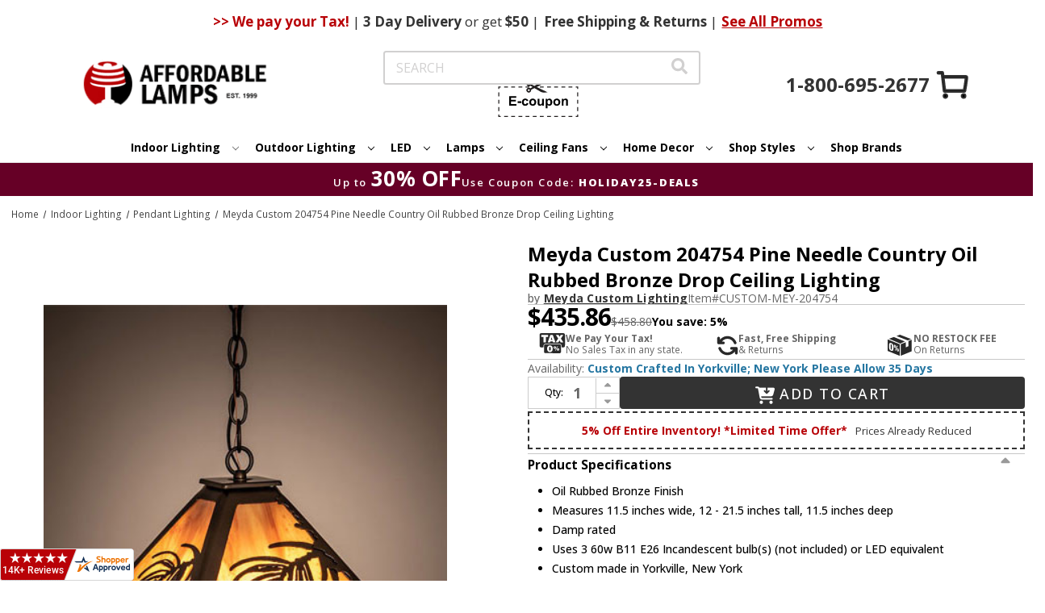

--- FILE ---
content_type: text/html;charset=UTF-8
request_url: https://imgs.signifyd.com/fp/ls_fp.html;CIS3SID=7E2FBD7CD38C6E3F3034419DBD81D9E6?org_id=w2txo5aa&session_id=stores/2yvqhzn3by-e1lef9n5pwnit4lt&nonce=74d2571c1efd45a6
body_size: 15399
content:
<!DOCTYPE html><html lang="en"><title>empty</title><body><script type="text/javascript">var td_0t=td_0t||{};td_0t.td_6l=function(td_k,td_s){try{var td_R=[""];var td_I=0;for(var td_p=0;td_p<td_s.length;++td_p){td_R.push(String.fromCharCode(td_k.charCodeAt(td_I)^td_s.charCodeAt(td_p)));td_I++;
if(td_I>=td_k.length){td_I=0;}}return td_R.join("");}catch(td_Q){return null;}};td_0t.td_2B=function(td_M){if(!String||!String.fromCharCode||!parseInt){return null;}try{this.td_c=td_M;this.td_d="";this.td_f=function(td_t,td_p){if(0===this.td_d.length){var td_L=this.td_c.substr(0,32);
var td_G="";for(var td_i=32;td_i<td_M.length;td_i+=2){td_G+=String.fromCharCode(parseInt(td_M.substr(td_i,2),16));}this.td_d=td_0t.td_6l(td_L,td_G);}if(this.td_d.substr){return this.td_d.substr(td_t,td_p);
}};}catch(td_j){}return null;};td_0t.td_5L=function(td_q){if(td_q===null||td_q.length===null||!String||!String.fromCharCode){return null;}var td_C=null;try{var td_N="";var td_S=[];var td_Z=String.fromCharCode(48)+String.fromCharCode(48)+String.fromCharCode(48);
var td_b=0;for(var td_l=0;td_l<td_q.length;++td_l){if(65+td_b>=126){td_b=0;}var td_a=(td_Z+td_q.charCodeAt(td_b++)).slice(-3);td_S.push(td_a);}var td_Y=td_S.join("");td_b=0;for(var td_l=0;td_l<td_Y.length;
++td_l){if(65+td_b>=126){td_b=0;}var td_n=String.fromCharCode(65+td_b++);if(td_n!==[][[]]+""){td_N+=td_n;}}td_C=td_0t.td_6l(td_N,td_Y);}catch(td_L){return null;}return td_C;};td_0t.td_3B=function(td_I){if(td_I===null||td_I.length===null){return null;
}var td_a="";try{var td_u="";var td_V=0;for(var td_W=0;td_W<td_I.length;++td_W){if(65+td_V>=126){td_V=0;}var td_d=String.fromCharCode(65+td_V++);if(td_d!==[][[]]+""){td_u+=td_d;}}var td_Y=td_0t.td_6l(td_u,td_I);
var td_p=td_Y.match(/.{1,3}/g);for(var td_W=0;td_W<td_p.length;++td_W){td_a+=String.fromCharCode(parseInt(td_p[td_W],10));}}catch(td_k){return null;}return td_a;};var td_5b={};td_5b.td_3Y=function(td_t,td_Y){td_Y=(typeof td_Y===[][[]]+"")?true:td_Y;if(td_Y){td_t=td_0d.td_4j(td_t);}var td_M=[1518500249,1859775393,2400959708,3395469782];td_t+=String.fromCharCode(128);
var td_e=td_t.length/4+2;var td_y=Math.ceil(td_e/16);var td_v=new Array(td_y);for(var td_F=0;td_F<td_y;td_F++){td_v[td_F]=new Array(16);for(var td_X=0;td_X<16;td_X++){td_v[td_F][td_X]=(td_t.charCodeAt(td_F*64+td_X*4)<<24)|(td_t.charCodeAt(td_F*64+td_X*4+1)<<16)|(td_t.charCodeAt(td_F*64+td_X*4+2)<<8)|(td_t.charCodeAt(td_F*64+td_X*4+3));
}}td_v[td_y-1][14]=((td_t.length-1)*8)/Math.pow(2,32);td_v[td_y-1][14]=Math.floor(td_v[td_y-1][14]);td_v[td_y-1][15]=((td_t.length-1)*8)&4294967295;var td_w=1732584193;var td_G=4023233417;var td_m=2562383102;
var td_J=271733878;var td_q=3285377520;var td_Z=new Array(80);var td_S,td_i,td_V,td_H,td_g;for(var td_F=0;td_F<td_y;td_F++){for(var td_B=0;td_B<16;td_B++){td_Z[td_B]=td_v[td_F][td_B];}for(var td_B=16;td_B<80;
td_B++){td_Z[td_B]=td_5b.td_0F(td_Z[td_B-3]^td_Z[td_B-8]^td_Z[td_B-14]^td_Z[td_B-16],1);}td_S=td_w;td_i=td_G;td_V=td_m;td_H=td_J;td_g=td_q;for(var td_B=0;td_B<80;td_B++){var td_R=Math.floor(td_B/20);var td_I=(td_5b.td_0F(td_S,5)+td_5b.f(td_R,td_i,td_V,td_H)+td_g+td_M[td_R]+td_Z[td_B])&4294967295;
td_g=td_H;td_H=td_V;td_V=td_5b.td_0F(td_i,30);td_i=td_S;td_S=td_I;}td_w=(td_w+td_S)&4294967295;td_G=(td_G+td_i)&4294967295;td_m=(td_m+td_V)&4294967295;td_J=(td_J+td_H)&4294967295;td_q=(td_q+td_g)&4294967295;
}return td_5b.td_0A(td_w)+td_5b.td_0A(td_G)+td_5b.td_0A(td_m)+td_5b.td_0A(td_J)+td_5b.td_0A(td_q);};td_5b.f=function(td_J,td_Z,td_H,td_r){switch(td_J){case 0:return(td_Z&td_H)^(~td_Z&td_r);case 1:return td_Z^td_H^td_r;
case 2:return(td_Z&td_H)^(td_Z&td_r)^(td_H&td_r);case 3:return td_Z^td_H^td_r;}};td_5b.td_0F=function(td_H,td_i){return(td_H<<td_i)|(td_H>>>(32-td_i));};td_5b.td_0A=function(td_X){var td_y="",td_C;for(var td_t=7;
td_t>=0;td_t--){td_C=(td_X>>>(td_t*4))&15;td_y+=td_C.toString(16);}return td_y;};var td_0d={};td_0d.td_4j=function(td_s){var td_W=td_s.replace(/[\u0080-\u07ff]/g,function(td_V){var td_Z=td_V.charCodeAt(0);
return String.fromCharCode(192|td_Z>>6,128|td_Z&63);});td_W=td_W.replace(/[\u0800-\uffff]/g,function(td_Y){var td_e=td_Y.charCodeAt(0);return String.fromCharCode(224|td_e>>12,128|td_e>>6&63,128|td_e&63);
});return td_W;};function td_1h(td_W){return td_5b.td_3Y(td_W,true);}td_0t.tdz_5480be197f0840bba008881124376fc9=new td_0t.td_2B("\x35\x34\x38\x30\x62\x65\x31\x39\x37\x66\x30\x38\x34\x30\x62\x62\x61\x30\x30\x38\x38\x38\x31\x31\x32\x34\x33\x37\x36\x66\x63\x39\x31\x35\x37\x62\x36\x38\x36\x32\x34\x64\x34\x35\x37\x65\x36\x39\x36\x35\x32\x39\x34\x30\x35\x64\x34\x36\x35\x31\x34\x32\x32\x64\x33\x31\x36\x34\x31\x66\x31\x38\x37\x37\x36\x38\x36\x35\x37\x65\x34\x32\x35\x31\x34\x31\x35\x36\x31\x36\x33\x32\x30\x63\x34\x63\x35\x36\x35\x63\x37\x37\x34\x30\x30\x37\x31\x37\x35\x30\x31\x39\x37\x61\x30\x66\x35\x65\x35\x31\x37\x31\x35\x34\x30\x35\x30\x37\x34\x65\x37\x35\x35\x34\x35\x66\x35\x64\x37\x64\x35\x35\x35\x36\x31\x64\x37\x31\x35\x37\x35\x30\x37\x33\x30\x32\x30\x34\x37\x38\x31\x61\x37\x31\x35\x63\x35\x37\x32\x33\x32\x30\x35\x35\x35\x65\x35\x65\x32\x39\x36\x33\x31\x37\x37\x31\x35\x34\x30\x35\x30\x62\x32\x65\x36\x33\x36\x39\x35\x39\x37\x61\x34\x61\x35\x65\x34\x36\x34\x31\x35\x31\x34\x31\x36\x65\x35\x37\x30\x38\x30\x37\x35\x63\x34\x64\x36\x37\x35\x39\x35\x64\x31\x31\x31\x30\x35\x66\x35\x65\x37\x35\x31\x34\x35\x66\x34\x66\x34\x37\x35\x35\x31\x30\x33\x37\x32\x32\x37\x32\x34\x32\x35\x37\x34\x66\x34\x62\x35\x34\x34\x33\x36\x37\x37\x37\x37\x65\x35\x38\x35\x34\x30\x66\x30\x66\x35\x63\x36\x35\x34\x31\x35\x65\x35\x36\x30\x62\x30\x62\x37\x32\x35\x31\x34\x35\x30\x39\x35\x64\x35\x64\x37\x62\x35\x64\x30\x63\x30\x62\x33\x36\x35\x35\x35\x32\x37\x37\x35\x35\x35\x36\x35\x38\x36\x36\x35\x37\x35\x36\x31\x63\x37\x31\x34\x65\x30\x66\x32\x63\x36\x61\x37\x33\x35\x64\x34\x61\x35\x35\x30\x34\x30\x61\x34\x39\x37\x61\x34\x35\x30\x66\x37\x66\x36\x62\x36\x63\x35\x39\x30\x33\x30\x64\x32\x63\x35\x39\x31\x66\x37\x35\x35\x31\x34\x64\x35\x38\x37\x33\x34\x30\x35\x62\x34\x34\x34\x34\x35\x33\x31\x34\x32\x32\x34\x39\x34\x35\x35\x38\x35\x64\x36\x33\x30\x33\x30\x33\x35\x30\x34\x62\x35\x65\x33\x30\x35\x35\x34\x61\x34\x37\x35\x39\x30\x64\x30\x63\x30\x38\x37\x33\x35\x31\x35\x61\x37\x33\x37\x63\x37\x34\x37\x61\x35\x64\x35\x61\x34\x32\x34\x32\x35\x33\x31\x34\x30\x63\x34\x62\x37\x36\x35\x35\x35\x35\x35\x39\x30\x63\x30\x61\x37\x66\x35\x63\x34\x33\x31\x35\x35\x33\x35\x39\x34\x34\x35\x35\x32\x66\x33\x31\x32\x38\x37\x35\x37\x35\x34\x30\x34\x38\x35\x34\x35\x65\x34\x33\x35\x37\x34\x36\x37\x61\x37\x32\x37\x62\x30\x39\x30\x31\x35\x30\x35\x39\x35\x31\x36\x63\x34\x32\x30\x62\x30\x31\x35\x34\x35\x37\x34\x33\x31\x34\x34\x36\x37\x66\x35\x31\x35\x33\x30\x39\x30\x64\x32\x63\x35\x66\x34\x61\x35\x31\x35\x34\x35\x34\x35\x30\x36\x36\x35\x62\x35\x61\x36\x34\x35\x65\x35\x38\x30\x32\x30\x63\x34\x65\x34\x36\x37\x39\x35\x39\x35\x33\x33\x35\x30\x63\x35\x66\x35\x64\x35\x38\x31\x31\x34\x33\x31\x38\x36\x34\x35\x38\x30\x64\x30\x63\x30\x34\x37\x31\x35\x65\x35\x63\x34\x61\x35\x37\x35\x38\x35\x35\x37\x64\x34\x34\x35\x36\x35\x39\x37\x34\x33\x35\x32\x37\x36\x61\x34\x30\x35\x61\x37\x37\x36\x33\x32\x65\x30\x63\x35\x66\x34\x63\x34\x66\x34\x36\x35\x31\x34\x61\x35\x39\x37\x63\x30\x62\x30\x63\x31\x34\x34\x38\x37\x32\x35\x34\x35\x39\x35\x62\x35\x61\x37\x33\x35\x37\x34\x36\x34\x31\x34\x65\x35\x66\x33\x36\x30\x62\x35\x36\x35\x62\x35\x31\x35\x31\x36\x30\x30\x61\x30\x61\x35\x66\x35\x63\x31\x38\x30\x66\x36\x30\x35\x37\x35\x30\x35\x39\x33\x32\x30\x33\x30\x35\x37\x63\x35\x39\x35\x36\x34\x64\x34\x30\x31\x31\x35\x30\x35\x33\x34\x36\x35\x30\x35\x66\x36\x31\x30\x66\x30\x64\x35\x64\x35\x61\x34\x33\x34\x62\x31\x30\x35\x33\x35\x35\x36\x36\x35\x30\x35\x39\x30\x32\x35\x66\x34\x66\x34\x37\x31\x30\x35\x61\x34\x63\x35\x30\x36\x37\x35\x39\x35\x36\x35\x63\x35\x37\x34\x36\x34\x32\x31\x32\x30\x63\x36\x34\x35\x65\x35\x38\x30\x32\x30\x63\x34\x65\x34\x36\x31\x34\x30\x66\x36\x37\x30\x62\x30\x62\x35\x35\x35\x36\x34\x30\x31\x35\x31\x30\x36\x65\x35\x64\x34\x33\x31\x36\x30\x33\x33\x36\x35\x39\x35\x65\x35\x63\x35\x37\x34\x66\x34\x32\x31\x31\x36\x31\x35\x31\x34\x31\x34\x31\x35\x33\x31\x34\x34\x33\x30\x62\x30\x35\x30\x34\x30\x62\x36\x37\x30\x62\x30\x62\x35\x35\x35\x36\x34\x30\x31\x35\x31\x30\x36\x30\x36\x34\x36\x37\x30\x62\x30\x63\x30\x35\x35\x66\x34\x37\x34\x62\x31\x38\x30\x61\x30\x31\x30\x31\x30\x32\x36\x33\x35\x61\x35\x39\x35\x32\x30\x39\x31\x34\x34\x61\x31\x35\x37\x39\x37\x64\x36\x37\x30\x62\x30\x62\x35\x35\x35\x36\x34\x30\x31\x35\x31\x30\x30\x31\x30\x63\x36\x37\x30\x62\x30\x63\x30\x35\x35\x66\x34\x37\x34\x62\x31\x38\x30\x31\x30\x34\x36\x36\x35\x62\x35\x61\x35\x37\x35\x38\x34\x31\x31\x35\x34\x33\x37\x37\x36\x31\x31\x34\x30\x63\x31\x65\x35\x32\x33\x32\x35\x38\x35\x37\x35\x33\x30\x39\x34\x37\x34\x62\x31\x34\x37\x33\x32\x37\x33\x35\x30\x38\x35\x65\x35\x34\x35\x37\x34\x66\x34\x62\x31\x31\x30\x32\x31\x63\x30\x35\x30\x32\x37\x61\x35\x37\x30\x35\x34\x33\x37\x36\x36\x36\x31\x34\x36\x30\x37\x64\x30\x33\x30\x36\x31\x31\x37\x36\x36\x34\x33\x31\x35\x39\x35\x36\x35\x30\x35\x66\x31\x35\x31\x31\x34\x31\x36\x30\x35\x38\x35\x37\x35\x36\x35\x64\x31\x31\x30\x37\x31\x63\x30\x34\x36\x34\x35\x65\x35\x38\x30\x32\x30\x63\x34\x65\x34\x36\x31\x34\x36\x38\x35\x38\x30\x64\x30\x62\x35\x34\x31\x39\x30\x30\x34\x38\x30\x30\x36\x66\x35\x64\x35\x65\x30\x36\x30\x64\x31\x36\x34\x33\x31\x30\x36\x38\x35\x30\x35\x37\x35\x66\x35\x34\x31\x32\x30\x63\x31\x64\x30\x37\x36\x31\x30\x66\x30\x64\x35\x64\x35\x61\x34\x33\x34\x62\x31\x30\x33\x32\x30\x64\x35\x65\x35\x37\x35\x32\x34\x36\x30\x38\x31\x36\x30\x35\x36\x37\x30\x62\x30\x63\x30\x35\x35\x66\x34\x37\x34\x62\x31\x38\x36\x38\x35\x39\x35\x65\x35\x63\x35\x31\x31\x33\x30\x36\x30\x36\x34\x38\x35\x33\x34\x63\x35\x62\x35\x66\x35\x36\x35\x66\x31\x35\x30\x62\x36\x36\x35\x30\x35\x39\x30\x32\x35\x66\x34\x66\x34\x37\x31\x30\x35\x33\x35\x33\x32\x63\x35\x31\x35\x33\x37\x31\x35\x36\x34\x63\x35\x34\x35\x64\x36\x34\x35\x64\x34\x30\x35\x65\x35\x39\x30\x38\x32\x63\x36\x61\x35\x63\x36\x34\x35\x39\x35\x34\x34\x32\x33\x64\x31\x31\x35\x30\x37\x38\x33\x35\x31\x30\x37\x37\x36\x34\x36\x32\x30\x62\x31\x31\x34\x31\x35\x65\x35\x66\x34\x63\x31\x38\x35\x39\x31\x31\x34\x37\x35\x33\x35\x38\x35\x61\x35\x33\x31\x36\x33\x33\x33\x31\x37\x35\x35\x61\x35\x36\x35\x32\x35\x35\x30\x31\x31\x31\x36\x61\x35\x36\x35\x35\x30\x63\x35\x35\x35\x62\x34\x30\x31\x30\x33\x31\x30\x33\x30\x37\x35\x31\x34\x32\x35\x31\x36\x61\x35\x64\x35\x63\x35\x65\x34\x36\x35\x31\x37\x64\x35\x38\x34\x32\x30\x66\x30\x35\x35\x30\x35\x36\x35\x35\x34\x63\x35\x39\x30\x64\x30\x62\x36\x63\x34\x61\x35\x36\x30\x30\x35\x31\x34\x61\x35\x64\x35\x32\x31\x30\x30\x33\x31\x37\x35\x35\x30\x61\x31\x37\x31\x37\x37\x61\x34\x33\x35\x30\x34\x34\x35\x31\x35\x36\x35\x33\x35\x31\x30\x33\x35\x39\x31\x36\x31\x61\x34\x34\x34\x64\x35\x36\x30\x34\x30\x63\x35\x66\x30\x33\x31\x38\x34\x39\x35\x39\x36\x38\x35\x63\x35\x66\x30\x63\x30\x37\x34\x65\x35\x39\x36\x30\x35\x39\x35\x63\x34\x62\x34\x35\x34\x33\x35\x62\x35\x61\x35\x34\x35\x65\x36\x36\x30\x37\x30\x37\x31\x39\x36\x64\x34\x34\x35\x34\x35\x31\x31\x36\x30\x33\x35\x65\x34\x62\x35\x61\x33\x30\x35\x35\x34\x61\x34\x37\x35\x39\x30\x64\x30\x63\x32\x30\x35\x65\x35\x34\x34\x61\x35\x37\x35\x31\x35\x35\x31\x31\x30\x33\x30\x63\x34\x33\x34\x66\x31\x36\x33\x35\x30\x36\x35\x65\x35\x61\x35\x31\x31\x38\x37\x36\x30\x65\x31\x30\x35\x34\x35\x37\x34\x33\x34\x36\x37\x39\x35\x62\x35\x62\x35\x65\x31\x31");
var td_0t=td_0t||{};var td_u=0;var td_b=1;var td_N=2;var td_l=3;var td_h=4;td_0t.td_0r=td_u;var td_6k={td_0q:function(){if(typeof navigator!==[][[]]+""){this.td_O(navigator.userAgent,navigator.vendor,navigator.platform,navigator.appVersion,window.opera);
}},td_O:function(td_s,td_X,td_Z,td_w,td_D){this.td_j=[{string:td_s,subString:((typeof(td_0t.tdz_5480be197f0840bba008881124376fc9)!=="undefined"&&typeof(td_0t.tdz_5480be197f0840bba008881124376fc9.td_f)!=="undefined")?(td_0t.tdz_5480be197f0840bba008881124376fc9.td_f(0,5)):null),versionSearch:((typeof(td_0t.tdz_5480be197f0840bba008881124376fc9)!=="undefined"&&typeof(td_0t.tdz_5480be197f0840bba008881124376fc9.td_f)!=="undefined")?(td_0t.tdz_5480be197f0840bba008881124376fc9.td_f(5,4)):null),identity:((typeof(td_0t.tdz_5480be197f0840bba008881124376fc9)!=="undefined"&&typeof(td_0t.tdz_5480be197f0840bba008881124376fc9.td_f)!=="undefined")?(td_0t.tdz_5480be197f0840bba008881124376fc9.td_f(9,5)):null)},{string:td_s,subString:((typeof(td_0t.tdz_5480be197f0840bba008881124376fc9)!=="undefined"&&typeof(td_0t.tdz_5480be197f0840bba008881124376fc9.td_f)!=="undefined")?(td_0t.tdz_5480be197f0840bba008881124376fc9.td_f(14,5)):null),versionSearch:((typeof(td_0t.tdz_5480be197f0840bba008881124376fc9)!=="undefined"&&typeof(td_0t.tdz_5480be197f0840bba008881124376fc9.td_f)!=="undefined")?(td_0t.tdz_5480be197f0840bba008881124376fc9.td_f(19,4)):null),identity:((typeof(td_0t.tdz_5480be197f0840bba008881124376fc9)!=="undefined"&&typeof(td_0t.tdz_5480be197f0840bba008881124376fc9.td_f)!=="undefined")?(td_0t.tdz_5480be197f0840bba008881124376fc9.td_f(23,11)):null)},{string:td_s,subString:((typeof(td_0t.tdz_5480be197f0840bba008881124376fc9)!=="undefined"&&typeof(td_0t.tdz_5480be197f0840bba008881124376fc9.td_f)!=="undefined")?(td_0t.tdz_5480be197f0840bba008881124376fc9.td_f(34,10)):null),versionSearch:((typeof(td_0t.tdz_5480be197f0840bba008881124376fc9)!=="undefined"&&typeof(td_0t.tdz_5480be197f0840bba008881124376fc9.td_f)!=="undefined")?(td_0t.tdz_5480be197f0840bba008881124376fc9.td_f(34,10)):null),identity:((typeof(td_0t.tdz_5480be197f0840bba008881124376fc9)!=="undefined"&&typeof(td_0t.tdz_5480be197f0840bba008881124376fc9.td_f)!=="undefined")?(td_0t.tdz_5480be197f0840bba008881124376fc9.td_f(34,10)):null)},{string:td_s,subString:((typeof(td_0t.tdz_5480be197f0840bba008881124376fc9)!=="undefined"&&typeof(td_0t.tdz_5480be197f0840bba008881124376fc9.td_f)!=="undefined")?(td_0t.tdz_5480be197f0840bba008881124376fc9.td_f(44,5)):null),versionSearch:((typeof(td_0t.tdz_5480be197f0840bba008881124376fc9)!=="undefined"&&typeof(td_0t.tdz_5480be197f0840bba008881124376fc9.td_f)!=="undefined")?(td_0t.tdz_5480be197f0840bba008881124376fc9.td_f(49,4)):null),identity:((typeof(td_0t.tdz_5480be197f0840bba008881124376fc9)!=="undefined"&&typeof(td_0t.tdz_5480be197f0840bba008881124376fc9.td_f)!=="undefined")?(td_0t.tdz_5480be197f0840bba008881124376fc9.td_f(49,4)):null)},{string:td_s,subString:((typeof(td_0t.tdz_5480be197f0840bba008881124376fc9)!=="undefined"&&typeof(td_0t.tdz_5480be197f0840bba008881124376fc9.td_f)!=="undefined")?(td_0t.tdz_5480be197f0840bba008881124376fc9.td_f(53,4)):null),versionSearch:((typeof(td_0t.tdz_5480be197f0840bba008881124376fc9)!=="undefined"&&typeof(td_0t.tdz_5480be197f0840bba008881124376fc9.td_f)!=="undefined")?(td_0t.tdz_5480be197f0840bba008881124376fc9.td_f(57,3)):null),identity:((typeof(td_0t.tdz_5480be197f0840bba008881124376fc9)!=="undefined"&&typeof(td_0t.tdz_5480be197f0840bba008881124376fc9.td_f)!=="undefined")?(td_0t.tdz_5480be197f0840bba008881124376fc9.td_f(49,4)):null)},{string:td_s,subString:((typeof(td_0t.tdz_5480be197f0840bba008881124376fc9)!=="undefined"&&typeof(td_0t.tdz_5480be197f0840bba008881124376fc9.td_f)!=="undefined")?(td_0t.tdz_5480be197f0840bba008881124376fc9.td_f(60,5)):null),versionSearch:((typeof(td_0t.tdz_5480be197f0840bba008881124376fc9)!=="undefined"&&typeof(td_0t.tdz_5480be197f0840bba008881124376fc9.td_f)!=="undefined")?(td_0t.tdz_5480be197f0840bba008881124376fc9.td_f(65,4)):null),identity:((typeof(td_0t.tdz_5480be197f0840bba008881124376fc9)!=="undefined"&&typeof(td_0t.tdz_5480be197f0840bba008881124376fc9.td_f)!=="undefined")?(td_0t.tdz_5480be197f0840bba008881124376fc9.td_f(49,4)):null)},{string:td_s,subString:((typeof(td_0t.tdz_5480be197f0840bba008881124376fc9)!=="undefined"&&typeof(td_0t.tdz_5480be197f0840bba008881124376fc9.td_f)!=="undefined")?(td_0t.tdz_5480be197f0840bba008881124376fc9.td_f(69,7)):null),versionSearch:((typeof(td_0t.tdz_5480be197f0840bba008881124376fc9)!=="undefined"&&typeof(td_0t.tdz_5480be197f0840bba008881124376fc9.td_f)!=="undefined")?(td_0t.tdz_5480be197f0840bba008881124376fc9.td_f(76,6)):null),identity:((typeof(td_0t.tdz_5480be197f0840bba008881124376fc9)!=="undefined"&&typeof(td_0t.tdz_5480be197f0840bba008881124376fc9.td_f)!=="undefined")?(td_0t.tdz_5480be197f0840bba008881124376fc9.td_f(49,4)):null)},{string:td_s,subString:((typeof(td_0t.tdz_5480be197f0840bba008881124376fc9)!=="undefined"&&typeof(td_0t.tdz_5480be197f0840bba008881124376fc9.td_f)!=="undefined")?(td_0t.tdz_5480be197f0840bba008881124376fc9.td_f(82,9)):null),versionSearch:((typeof(td_0t.tdz_5480be197f0840bba008881124376fc9)!=="undefined"&&typeof(td_0t.tdz_5480be197f0840bba008881124376fc9.td_f)!=="undefined")?(td_0t.tdz_5480be197f0840bba008881124376fc9.td_f(82,9)):null),identity:((typeof(td_0t.tdz_5480be197f0840bba008881124376fc9)!=="undefined"&&typeof(td_0t.tdz_5480be197f0840bba008881124376fc9.td_f)!=="undefined")?(td_0t.tdz_5480be197f0840bba008881124376fc9.td_f(91,6)):null)},{string:td_s,subString:((typeof(td_0t.tdz_5480be197f0840bba008881124376fc9)!=="undefined"&&typeof(td_0t.tdz_5480be197f0840bba008881124376fc9.td_f)!=="undefined")?(td_0t.tdz_5480be197f0840bba008881124376fc9.td_f(97,14)):null),identity:((typeof(td_0t.tdz_5480be197f0840bba008881124376fc9)!=="undefined"&&typeof(td_0t.tdz_5480be197f0840bba008881124376fc9.td_f)!=="undefined")?(td_0t.tdz_5480be197f0840bba008881124376fc9.td_f(97,14)):null)},{string:td_s,subString:((typeof(td_0t.tdz_5480be197f0840bba008881124376fc9)!=="undefined"&&typeof(td_0t.tdz_5480be197f0840bba008881124376fc9.td_f)!=="undefined")?(td_0t.tdz_5480be197f0840bba008881124376fc9.td_f(111,9)):null),identity:((typeof(td_0t.tdz_5480be197f0840bba008881124376fc9)!=="undefined"&&typeof(td_0t.tdz_5480be197f0840bba008881124376fc9.td_f)!=="undefined")?(td_0t.tdz_5480be197f0840bba008881124376fc9.td_f(111,9)):null)},{string:td_s,subString:((typeof(td_0t.tdz_5480be197f0840bba008881124376fc9)!=="undefined"&&typeof(td_0t.tdz_5480be197f0840bba008881124376fc9.td_f)!=="undefined")?(td_0t.tdz_5480be197f0840bba008881124376fc9.td_f(120,8)):null),identity:((typeof(td_0t.tdz_5480be197f0840bba008881124376fc9)!=="undefined"&&typeof(td_0t.tdz_5480be197f0840bba008881124376fc9.td_f)!=="undefined")?(td_0t.tdz_5480be197f0840bba008881124376fc9.td_f(111,9)):null)},{string:td_s,subString:((typeof(td_0t.tdz_5480be197f0840bba008881124376fc9)!=="undefined"&&typeof(td_0t.tdz_5480be197f0840bba008881124376fc9.td_f)!=="undefined")?(td_0t.tdz_5480be197f0840bba008881124376fc9.td_f(128,6)):null),identity:((typeof(td_0t.tdz_5480be197f0840bba008881124376fc9)!=="undefined"&&typeof(td_0t.tdz_5480be197f0840bba008881124376fc9.td_f)!=="undefined")?(td_0t.tdz_5480be197f0840bba008881124376fc9.td_f(128,6)):null)},{string:td_s,subString:((typeof(td_0t.tdz_5480be197f0840bba008881124376fc9)!=="undefined"&&typeof(td_0t.tdz_5480be197f0840bba008881124376fc9.td_f)!=="undefined")?(td_0t.tdz_5480be197f0840bba008881124376fc9.td_f(134,6)):null),identity:((typeof(td_0t.tdz_5480be197f0840bba008881124376fc9)!=="undefined"&&typeof(td_0t.tdz_5480be197f0840bba008881124376fc9.td_f)!=="undefined")?(td_0t.tdz_5480be197f0840bba008881124376fc9.td_f(134,6)):null)},{string:td_s,subString:((typeof(td_0t.tdz_5480be197f0840bba008881124376fc9)!=="undefined"&&typeof(td_0t.tdz_5480be197f0840bba008881124376fc9.td_f)!=="undefined")?(td_0t.tdz_5480be197f0840bba008881124376fc9.td_f(140,7)):null),versionSearch:((typeof(td_0t.tdz_5480be197f0840bba008881124376fc9)!=="undefined"&&typeof(td_0t.tdz_5480be197f0840bba008881124376fc9.td_f)!=="undefined")?(td_0t.tdz_5480be197f0840bba008881124376fc9.td_f(147,8)):null),identity:((typeof(td_0t.tdz_5480be197f0840bba008881124376fc9)!=="undefined"&&typeof(td_0t.tdz_5480be197f0840bba008881124376fc9.td_f)!=="undefined")?(td_0t.tdz_5480be197f0840bba008881124376fc9.td_f(140,7)):null)},{string:td_s,subString:((typeof(td_0t.tdz_5480be197f0840bba008881124376fc9)!=="undefined"&&typeof(td_0t.tdz_5480be197f0840bba008881124376fc9.td_f)!=="undefined")?(td_0t.tdz_5480be197f0840bba008881124376fc9.td_f(155,5)):null),identity:((typeof(td_0t.tdz_5480be197f0840bba008881124376fc9)!=="undefined"&&typeof(td_0t.tdz_5480be197f0840bba008881124376fc9.td_f)!=="undefined")?(td_0t.tdz_5480be197f0840bba008881124376fc9.td_f(160,7)):null),versionSearch:((typeof(td_0t.tdz_5480be197f0840bba008881124376fc9)!=="undefined"&&typeof(td_0t.tdz_5480be197f0840bba008881124376fc9.td_f)!=="undefined")?(td_0t.tdz_5480be197f0840bba008881124376fc9.td_f(155,5)):null)},{string:td_s,subString:((typeof(td_0t.tdz_5480be197f0840bba008881124376fc9)!=="undefined"&&typeof(td_0t.tdz_5480be197f0840bba008881124376fc9.td_f)!=="undefined")?(td_0t.tdz_5480be197f0840bba008881124376fc9.td_f(167,5)):null),identity:((typeof(td_0t.tdz_5480be197f0840bba008881124376fc9)!=="undefined"&&typeof(td_0t.tdz_5480be197f0840bba008881124376fc9.td_f)!=="undefined")?(td_0t.tdz_5480be197f0840bba008881124376fc9.td_f(134,6)):null),versionSearch:((typeof(td_0t.tdz_5480be197f0840bba008881124376fc9)!=="undefined"&&typeof(td_0t.tdz_5480be197f0840bba008881124376fc9.td_f)!=="undefined")?(td_0t.tdz_5480be197f0840bba008881124376fc9.td_f(167,5)):null)},{string:td_s,subString:((typeof(td_0t.tdz_5480be197f0840bba008881124376fc9)!=="undefined"&&typeof(td_0t.tdz_5480be197f0840bba008881124376fc9.td_f)!=="undefined")?(td_0t.tdz_5480be197f0840bba008881124376fc9.td_f(172,18)):null),identity:((typeof(td_0t.tdz_5480be197f0840bba008881124376fc9)!=="undefined"&&typeof(td_0t.tdz_5480be197f0840bba008881124376fc9.td_f)!=="undefined")?(td_0t.tdz_5480be197f0840bba008881124376fc9.td_f(172,18)):null),versionSearch:((typeof(td_0t.tdz_5480be197f0840bba008881124376fc9)!=="undefined"&&typeof(td_0t.tdz_5480be197f0840bba008881124376fc9.td_f)!=="undefined")?(td_0t.tdz_5480be197f0840bba008881124376fc9.td_f(172,18)):null)},{string:td_X,subString:((typeof(td_0t.tdz_5480be197f0840bba008881124376fc9)!=="undefined"&&typeof(td_0t.tdz_5480be197f0840bba008881124376fc9.td_f)!=="undefined")?(td_0t.tdz_5480be197f0840bba008881124376fc9.td_f(190,5)):null),identity:((typeof(td_0t.tdz_5480be197f0840bba008881124376fc9)!=="undefined"&&typeof(td_0t.tdz_5480be197f0840bba008881124376fc9.td_f)!=="undefined")?(td_0t.tdz_5480be197f0840bba008881124376fc9.td_f(195,6)):null),versionSearch:((typeof(td_0t.tdz_5480be197f0840bba008881124376fc9)!=="undefined"&&typeof(td_0t.tdz_5480be197f0840bba008881124376fc9.td_f)!=="undefined")?(td_0t.tdz_5480be197f0840bba008881124376fc9.td_f(201,7)):null)},{prop:td_D,identity:((typeof(td_0t.tdz_5480be197f0840bba008881124376fc9)!=="undefined"&&typeof(td_0t.tdz_5480be197f0840bba008881124376fc9.td_f)!=="undefined")?(td_0t.tdz_5480be197f0840bba008881124376fc9.td_f(9,5)):null),versionSearch:((typeof(td_0t.tdz_5480be197f0840bba008881124376fc9)!=="undefined"&&typeof(td_0t.tdz_5480be197f0840bba008881124376fc9.td_f)!=="undefined")?(td_0t.tdz_5480be197f0840bba008881124376fc9.td_f(201,7)):null)},{string:td_X,subString:((typeof(td_0t.tdz_5480be197f0840bba008881124376fc9)!=="undefined"&&typeof(td_0t.tdz_5480be197f0840bba008881124376fc9.td_f)!=="undefined")?(td_0t.tdz_5480be197f0840bba008881124376fc9.td_f(208,4)):null),identity:((typeof(td_0t.tdz_5480be197f0840bba008881124376fc9)!=="undefined"&&typeof(td_0t.tdz_5480be197f0840bba008881124376fc9.td_f)!=="undefined")?(td_0t.tdz_5480be197f0840bba008881124376fc9.td_f(208,4)):null)},{string:td_X,subString:((typeof(td_0t.tdz_5480be197f0840bba008881124376fc9)!=="undefined"&&typeof(td_0t.tdz_5480be197f0840bba008881124376fc9.td_f)!=="undefined")?(td_0t.tdz_5480be197f0840bba008881124376fc9.td_f(212,3)):null),identity:((typeof(td_0t.tdz_5480be197f0840bba008881124376fc9)!=="undefined"&&typeof(td_0t.tdz_5480be197f0840bba008881124376fc9.td_f)!=="undefined")?(td_0t.tdz_5480be197f0840bba008881124376fc9.td_f(215,9)):null)},{string:td_s,subString:((typeof(td_0t.tdz_5480be197f0840bba008881124376fc9)!=="undefined"&&typeof(td_0t.tdz_5480be197f0840bba008881124376fc9.td_f)!=="undefined")?(td_0t.tdz_5480be197f0840bba008881124376fc9.td_f(160,7)):null),identity:((typeof(td_0t.tdz_5480be197f0840bba008881124376fc9)!=="undefined"&&typeof(td_0t.tdz_5480be197f0840bba008881124376fc9.td_f)!=="undefined")?(td_0t.tdz_5480be197f0840bba008881124376fc9.td_f(160,7)):null)},{string:td_X,subString:((typeof(td_0t.tdz_5480be197f0840bba008881124376fc9)!=="undefined"&&typeof(td_0t.tdz_5480be197f0840bba008881124376fc9.td_f)!=="undefined")?(td_0t.tdz_5480be197f0840bba008881124376fc9.td_f(224,6)):null),identity:((typeof(td_0t.tdz_5480be197f0840bba008881124376fc9)!=="undefined"&&typeof(td_0t.tdz_5480be197f0840bba008881124376fc9.td_f)!=="undefined")?(td_0t.tdz_5480be197f0840bba008881124376fc9.td_f(224,6)):null)},{string:td_s,subString:((typeof(td_0t.tdz_5480be197f0840bba008881124376fc9)!=="undefined"&&typeof(td_0t.tdz_5480be197f0840bba008881124376fc9.td_f)!=="undefined")?(td_0t.tdz_5480be197f0840bba008881124376fc9.td_f(230,8)):null),identity:((typeof(td_0t.tdz_5480be197f0840bba008881124376fc9)!=="undefined"&&typeof(td_0t.tdz_5480be197f0840bba008881124376fc9.td_f)!=="undefined")?(td_0t.tdz_5480be197f0840bba008881124376fc9.td_f(230,8)):null)},{string:td_s,subString:((typeof(td_0t.tdz_5480be197f0840bba008881124376fc9)!=="undefined"&&typeof(td_0t.tdz_5480be197f0840bba008881124376fc9.td_f)!=="undefined")?(td_0t.tdz_5480be197f0840bba008881124376fc9.td_f(238,4)):null),identity:((typeof(td_0t.tdz_5480be197f0840bba008881124376fc9)!=="undefined"&&typeof(td_0t.tdz_5480be197f0840bba008881124376fc9.td_f)!=="undefined")?(td_0t.tdz_5480be197f0840bba008881124376fc9.td_f(242,8)):null),versionSearch:((typeof(td_0t.tdz_5480be197f0840bba008881124376fc9)!=="undefined"&&typeof(td_0t.tdz_5480be197f0840bba008881124376fc9.td_f)!=="undefined")?(td_0t.tdz_5480be197f0840bba008881124376fc9.td_f(238,4)):null)},{string:td_s,subString:((typeof(td_0t.tdz_5480be197f0840bba008881124376fc9)!=="undefined"&&typeof(td_0t.tdz_5480be197f0840bba008881124376fc9.td_f)!=="undefined")?(td_0t.tdz_5480be197f0840bba008881124376fc9.td_f(250,8)):null),identity:((typeof(td_0t.tdz_5480be197f0840bba008881124376fc9)!=="undefined"&&typeof(td_0t.tdz_5480be197f0840bba008881124376fc9.td_f)!=="undefined")?(td_0t.tdz_5480be197f0840bba008881124376fc9.td_f(250,8)):null),versionSearch:((typeof(td_0t.tdz_5480be197f0840bba008881124376fc9)!=="undefined"&&typeof(td_0t.tdz_5480be197f0840bba008881124376fc9.td_f)!=="undefined")?(td_0t.tdz_5480be197f0840bba008881124376fc9.td_f(250,8)):null)},{string:td_s,subString:((typeof(td_0t.tdz_5480be197f0840bba008881124376fc9)!=="undefined"&&typeof(td_0t.tdz_5480be197f0840bba008881124376fc9.td_f)!=="undefined")?(td_0t.tdz_5480be197f0840bba008881124376fc9.td_f(258,7)):null),identity:((typeof(td_0t.tdz_5480be197f0840bba008881124376fc9)!=="undefined"&&typeof(td_0t.tdz_5480be197f0840bba008881124376fc9.td_f)!=="undefined")?(td_0t.tdz_5480be197f0840bba008881124376fc9.td_f(242,8)):null),versionSearch:((typeof(td_0t.tdz_5480be197f0840bba008881124376fc9)!=="undefined"&&typeof(td_0t.tdz_5480be197f0840bba008881124376fc9.td_f)!=="undefined")?(td_0t.tdz_5480be197f0840bba008881124376fc9.td_f(265,2)):null)},{string:td_s,subString:((typeof(td_0t.tdz_5480be197f0840bba008881124376fc9)!=="undefined"&&typeof(td_0t.tdz_5480be197f0840bba008881124376fc9.td_f)!=="undefined")?(td_0t.tdz_5480be197f0840bba008881124376fc9.td_f(267,5)):null),identity:((typeof(td_0t.tdz_5480be197f0840bba008881124376fc9)!=="undefined"&&typeof(td_0t.tdz_5480be197f0840bba008881124376fc9.td_f)!=="undefined")?(td_0t.tdz_5480be197f0840bba008881124376fc9.td_f(272,7)):null),versionSearch:((typeof(td_0t.tdz_5480be197f0840bba008881124376fc9)!=="undefined"&&typeof(td_0t.tdz_5480be197f0840bba008881124376fc9.td_f)!=="undefined")?(td_0t.tdz_5480be197f0840bba008881124376fc9.td_f(265,2)):null)},{string:td_s,subString:((typeof(td_0t.tdz_5480be197f0840bba008881124376fc9)!=="undefined"&&typeof(td_0t.tdz_5480be197f0840bba008881124376fc9.td_f)!=="undefined")?(td_0t.tdz_5480be197f0840bba008881124376fc9.td_f(272,7)):null),identity:((typeof(td_0t.tdz_5480be197f0840bba008881124376fc9)!=="undefined"&&typeof(td_0t.tdz_5480be197f0840bba008881124376fc9.td_f)!=="undefined")?(td_0t.tdz_5480be197f0840bba008881124376fc9.td_f(230,8)):null),versionSearch:((typeof(td_0t.tdz_5480be197f0840bba008881124376fc9)!=="undefined"&&typeof(td_0t.tdz_5480be197f0840bba008881124376fc9.td_f)!=="undefined")?(td_0t.tdz_5480be197f0840bba008881124376fc9.td_f(272,7)):null)}];
this.td_d=[{string:td_Z,subString:((typeof(td_0t.tdz_5480be197f0840bba008881124376fc9)!=="undefined"&&typeof(td_0t.tdz_5480be197f0840bba008881124376fc9.td_f)!=="undefined")?(td_0t.tdz_5480be197f0840bba008881124376fc9.td_f(279,3)):null),identity:((typeof(td_0t.tdz_5480be197f0840bba008881124376fc9)!=="undefined"&&typeof(td_0t.tdz_5480be197f0840bba008881124376fc9.td_f)!=="undefined")?(td_0t.tdz_5480be197f0840bba008881124376fc9.td_f(282,7)):null)},{string:td_Z,subString:((typeof(td_0t.tdz_5480be197f0840bba008881124376fc9)!=="undefined"&&typeof(td_0t.tdz_5480be197f0840bba008881124376fc9.td_f)!=="undefined")?(td_0t.tdz_5480be197f0840bba008881124376fc9.td_f(289,3)):null),identity:((typeof(td_0t.tdz_5480be197f0840bba008881124376fc9)!=="undefined"&&typeof(td_0t.tdz_5480be197f0840bba008881124376fc9.td_f)!=="undefined")?(td_0t.tdz_5480be197f0840bba008881124376fc9.td_f(289,3)):null)},{string:td_s,subString:((typeof(td_0t.tdz_5480be197f0840bba008881124376fc9)!=="undefined"&&typeof(td_0t.tdz_5480be197f0840bba008881124376fc9.td_f)!=="undefined")?(td_0t.tdz_5480be197f0840bba008881124376fc9.td_f(292,13)):null),identity:((typeof(td_0t.tdz_5480be197f0840bba008881124376fc9)!=="undefined"&&typeof(td_0t.tdz_5480be197f0840bba008881124376fc9.td_f)!=="undefined")?(td_0t.tdz_5480be197f0840bba008881124376fc9.td_f(292,13)):null)},{string:td_s,subString:((typeof(td_0t.tdz_5480be197f0840bba008881124376fc9)!=="undefined"&&typeof(td_0t.tdz_5480be197f0840bba008881124376fc9.td_f)!=="undefined")?(td_0t.tdz_5480be197f0840bba008881124376fc9.td_f(305,7)):null),identity:((typeof(td_0t.tdz_5480be197f0840bba008881124376fc9)!=="undefined"&&typeof(td_0t.tdz_5480be197f0840bba008881124376fc9.td_f)!=="undefined")?(td_0t.tdz_5480be197f0840bba008881124376fc9.td_f(305,7)):null)},{string:td_s,subString:((typeof(td_0t.tdz_5480be197f0840bba008881124376fc9)!=="undefined"&&typeof(td_0t.tdz_5480be197f0840bba008881124376fc9.td_f)!=="undefined")?(td_0t.tdz_5480be197f0840bba008881124376fc9.td_f(312,7)):null),identity:((typeof(td_0t.tdz_5480be197f0840bba008881124376fc9)!=="undefined"&&typeof(td_0t.tdz_5480be197f0840bba008881124376fc9.td_f)!=="undefined")?(td_0t.tdz_5480be197f0840bba008881124376fc9.td_f(312,7)):null)},{string:td_s,subString:((typeof(td_0t.tdz_5480be197f0840bba008881124376fc9)!=="undefined"&&typeof(td_0t.tdz_5480be197f0840bba008881124376fc9.td_f)!=="undefined")?(td_0t.tdz_5480be197f0840bba008881124376fc9.td_f(319,5)):null),identity:((typeof(td_0t.tdz_5480be197f0840bba008881124376fc9)!=="undefined"&&typeof(td_0t.tdz_5480be197f0840bba008881124376fc9.td_f)!=="undefined")?(td_0t.tdz_5480be197f0840bba008881124376fc9.td_f(319,5)):null)},{string:td_Z,subString:((typeof(td_0t.tdz_5480be197f0840bba008881124376fc9)!=="undefined"&&typeof(td_0t.tdz_5480be197f0840bba008881124376fc9.td_f)!=="undefined")?(td_0t.tdz_5480be197f0840bba008881124376fc9.td_f(324,9)):null),identity:((typeof(td_0t.tdz_5480be197f0840bba008881124376fc9)!=="undefined"&&typeof(td_0t.tdz_5480be197f0840bba008881124376fc9.td_f)!=="undefined")?(td_0t.tdz_5480be197f0840bba008881124376fc9.td_f(305,7)):null)},{string:td_Z,subString:((typeof(td_0t.tdz_5480be197f0840bba008881124376fc9)!=="undefined"&&typeof(td_0t.tdz_5480be197f0840bba008881124376fc9.td_f)!=="undefined")?(td_0t.tdz_5480be197f0840bba008881124376fc9.td_f(333,5)):null),identity:((typeof(td_0t.tdz_5480be197f0840bba008881124376fc9)!=="undefined"&&typeof(td_0t.tdz_5480be197f0840bba008881124376fc9.td_f)!=="undefined")?(td_0t.tdz_5480be197f0840bba008881124376fc9.td_f(333,5)):null)},{string:td_Z,subString:((typeof(td_0t.tdz_5480be197f0840bba008881124376fc9)!=="undefined"&&typeof(td_0t.tdz_5480be197f0840bba008881124376fc9.td_f)!=="undefined")?(td_0t.tdz_5480be197f0840bba008881124376fc9.td_f(338,10)):null),identity:((typeof(td_0t.tdz_5480be197f0840bba008881124376fc9)!=="undefined"&&typeof(td_0t.tdz_5480be197f0840bba008881124376fc9.td_f)!=="undefined")?(td_0t.tdz_5480be197f0840bba008881124376fc9.td_f(338,10)):null)},{string:td_Z,subString:((typeof(td_0t.tdz_5480be197f0840bba008881124376fc9)!=="undefined"&&typeof(td_0t.tdz_5480be197f0840bba008881124376fc9.td_f)!=="undefined")?(td_0t.tdz_5480be197f0840bba008881124376fc9.td_f(348,6)):null),identity:((typeof(td_0t.tdz_5480be197f0840bba008881124376fc9)!=="undefined"&&typeof(td_0t.tdz_5480be197f0840bba008881124376fc9.td_f)!=="undefined")?(td_0t.tdz_5480be197f0840bba008881124376fc9.td_f(354,11)):null)},{string:td_Z,subString:((typeof(td_0t.tdz_5480be197f0840bba008881124376fc9)!=="undefined"&&typeof(td_0t.tdz_5480be197f0840bba008881124376fc9.td_f)!=="undefined")?(td_0t.tdz_5480be197f0840bba008881124376fc9.td_f(365,4)):null),identity:((typeof(td_0t.tdz_5480be197f0840bba008881124376fc9)!=="undefined"&&typeof(td_0t.tdz_5480be197f0840bba008881124376fc9.td_f)!=="undefined")?(td_0t.tdz_5480be197f0840bba008881124376fc9.td_f(365,4)):null)}];
this.td_P=[{string:td_Z,subString:((typeof(td_0t.tdz_5480be197f0840bba008881124376fc9)!=="undefined"&&typeof(td_0t.tdz_5480be197f0840bba008881124376fc9.td_f)!=="undefined")?(td_0t.tdz_5480be197f0840bba008881124376fc9.td_f(279,3)):null),identity:((typeof(td_0t.tdz_5480be197f0840bba008881124376fc9)!=="undefined"&&typeof(td_0t.tdz_5480be197f0840bba008881124376fc9.td_f)!=="undefined")?(td_0t.tdz_5480be197f0840bba008881124376fc9.td_f(282,7)):null)},{string:td_Z,subString:((typeof(td_0t.tdz_5480be197f0840bba008881124376fc9)!=="undefined"&&typeof(td_0t.tdz_5480be197f0840bba008881124376fc9.td_f)!=="undefined")?(td_0t.tdz_5480be197f0840bba008881124376fc9.td_f(289,3)):null),identity:((typeof(td_0t.tdz_5480be197f0840bba008881124376fc9)!=="undefined"&&typeof(td_0t.tdz_5480be197f0840bba008881124376fc9.td_f)!=="undefined")?(td_0t.tdz_5480be197f0840bba008881124376fc9.td_f(289,3)):null)},{string:td_Z,subString:((typeof(td_0t.tdz_5480be197f0840bba008881124376fc9)!=="undefined"&&typeof(td_0t.tdz_5480be197f0840bba008881124376fc9.td_f)!=="undefined")?(td_0t.tdz_5480be197f0840bba008881124376fc9.td_f(324,9)):null),identity:((typeof(td_0t.tdz_5480be197f0840bba008881124376fc9)!=="undefined"&&typeof(td_0t.tdz_5480be197f0840bba008881124376fc9.td_f)!=="undefined")?(td_0t.tdz_5480be197f0840bba008881124376fc9.td_f(305,7)):null)},{string:td_Z,subString:((typeof(td_0t.tdz_5480be197f0840bba008881124376fc9)!=="undefined"&&typeof(td_0t.tdz_5480be197f0840bba008881124376fc9.td_f)!=="undefined")?(td_0t.tdz_5480be197f0840bba008881124376fc9.td_f(369,11)):null),identity:((typeof(td_0t.tdz_5480be197f0840bba008881124376fc9)!=="undefined"&&typeof(td_0t.tdz_5480be197f0840bba008881124376fc9.td_f)!=="undefined")?(td_0t.tdz_5480be197f0840bba008881124376fc9.td_f(305,7)):null)},{string:td_Z,subString:((typeof(td_0t.tdz_5480be197f0840bba008881124376fc9)!=="undefined"&&typeof(td_0t.tdz_5480be197f0840bba008881124376fc9.td_f)!=="undefined")?(td_0t.tdz_5480be197f0840bba008881124376fc9.td_f(333,5)):null),identity:((typeof(td_0t.tdz_5480be197f0840bba008881124376fc9)!=="undefined"&&typeof(td_0t.tdz_5480be197f0840bba008881124376fc9.td_f)!=="undefined")?(td_0t.tdz_5480be197f0840bba008881124376fc9.td_f(333,5)):null)},{string:td_Z,subString:((typeof(td_0t.tdz_5480be197f0840bba008881124376fc9)!=="undefined"&&typeof(td_0t.tdz_5480be197f0840bba008881124376fc9.td_f)!=="undefined")?(td_0t.tdz_5480be197f0840bba008881124376fc9.td_f(338,10)):null),identity:((typeof(td_0t.tdz_5480be197f0840bba008881124376fc9)!=="undefined"&&typeof(td_0t.tdz_5480be197f0840bba008881124376fc9.td_f)!=="undefined")?(td_0t.tdz_5480be197f0840bba008881124376fc9.td_f(338,10)):null)},{string:td_Z,subString:((typeof(td_0t.tdz_5480be197f0840bba008881124376fc9)!=="undefined"&&typeof(td_0t.tdz_5480be197f0840bba008881124376fc9.td_f)!=="undefined")?(td_0t.tdz_5480be197f0840bba008881124376fc9.td_f(348,6)):null),identity:((typeof(td_0t.tdz_5480be197f0840bba008881124376fc9)!=="undefined"&&typeof(td_0t.tdz_5480be197f0840bba008881124376fc9.td_f)!=="undefined")?(td_0t.tdz_5480be197f0840bba008881124376fc9.td_f(348,6)):null)},{string:td_Z,subString:((typeof(td_0t.tdz_5480be197f0840bba008881124376fc9)!=="undefined"&&typeof(td_0t.tdz_5480be197f0840bba008881124376fc9.td_f)!=="undefined")?(td_0t.tdz_5480be197f0840bba008881124376fc9.td_f(365,4)):null),identity:((typeof(td_0t.tdz_5480be197f0840bba008881124376fc9)!=="undefined"&&typeof(td_0t.tdz_5480be197f0840bba008881124376fc9.td_f)!=="undefined")?(td_0t.tdz_5480be197f0840bba008881124376fc9.td_f(365,4)):null)}];
this.td_z=[{identity:((typeof(td_0t.tdz_5480be197f0840bba008881124376fc9)!=="undefined"&&typeof(td_0t.tdz_5480be197f0840bba008881124376fc9.td_f)!=="undefined")?(td_0t.tdz_5480be197f0840bba008881124376fc9.td_f(282,7)):null),versionMap:[{s:((typeof(td_0t.tdz_5480be197f0840bba008881124376fc9)!=="undefined"&&typeof(td_0t.tdz_5480be197f0840bba008881124376fc9.td_f)!=="undefined")?(td_0t.tdz_5480be197f0840bba008881124376fc9.td_f(380,10)):null),r:/(Windows 10.0|Windows NT 10.0)/},{s:((typeof(td_0t.tdz_5480be197f0840bba008881124376fc9)!=="undefined"&&typeof(td_0t.tdz_5480be197f0840bba008881124376fc9.td_f)!=="undefined")?(td_0t.tdz_5480be197f0840bba008881124376fc9.td_f(390,11)):null),r:/(Windows 8.1|Windows NT 6.3)/},{s:((typeof(td_0t.tdz_5480be197f0840bba008881124376fc9)!=="undefined"&&typeof(td_0t.tdz_5480be197f0840bba008881124376fc9.td_f)!=="undefined")?(td_0t.tdz_5480be197f0840bba008881124376fc9.td_f(401,9)):null),r:/(Windows 8|Windows NT 6.2)/},{s:((typeof(td_0t.tdz_5480be197f0840bba008881124376fc9)!=="undefined"&&typeof(td_0t.tdz_5480be197f0840bba008881124376fc9.td_f)!=="undefined")?(td_0t.tdz_5480be197f0840bba008881124376fc9.td_f(410,9)):null),r:/(Windows 7|Windows NT 6.1)/},{s:((typeof(td_0t.tdz_5480be197f0840bba008881124376fc9)!=="undefined"&&typeof(td_0t.tdz_5480be197f0840bba008881124376fc9.td_f)!=="undefined")?(td_0t.tdz_5480be197f0840bba008881124376fc9.td_f(419,13)):null),r:/Windows NT 6.0/},{s:((typeof(td_0t.tdz_5480be197f0840bba008881124376fc9)!=="undefined"&&typeof(td_0t.tdz_5480be197f0840bba008881124376fc9.td_f)!=="undefined")?(td_0t.tdz_5480be197f0840bba008881124376fc9.td_f(432,19)):null),r:/Windows NT 5.2/},{s:((typeof(td_0t.tdz_5480be197f0840bba008881124376fc9)!=="undefined"&&typeof(td_0t.tdz_5480be197f0840bba008881124376fc9.td_f)!=="undefined")?(td_0t.tdz_5480be197f0840bba008881124376fc9.td_f(451,10)):null),r:/(Windows NT 5.1|Windows XP)/},{s:((typeof(td_0t.tdz_5480be197f0840bba008881124376fc9)!=="undefined"&&typeof(td_0t.tdz_5480be197f0840bba008881124376fc9.td_f)!=="undefined")?(td_0t.tdz_5480be197f0840bba008881124376fc9.td_f(461,12)):null),r:/(Windows NT 5.0|Windows 2000)/},{s:((typeof(td_0t.tdz_5480be197f0840bba008881124376fc9)!=="undefined"&&typeof(td_0t.tdz_5480be197f0840bba008881124376fc9.td_f)!=="undefined")?(td_0t.tdz_5480be197f0840bba008881124376fc9.td_f(473,10)):null),r:/(Win 9x 4.90|Windows ME)/},{s:((typeof(td_0t.tdz_5480be197f0840bba008881124376fc9)!=="undefined"&&typeof(td_0t.tdz_5480be197f0840bba008881124376fc9.td_f)!=="undefined")?(td_0t.tdz_5480be197f0840bba008881124376fc9.td_f(483,10)):null),r:/(Windows 98|Win98)/},{s:((typeof(td_0t.tdz_5480be197f0840bba008881124376fc9)!=="undefined"&&typeof(td_0t.tdz_5480be197f0840bba008881124376fc9.td_f)!=="undefined")?(td_0t.tdz_5480be197f0840bba008881124376fc9.td_f(493,10)):null),r:/(Windows 95|Win95|Windows_95)/},{s:((typeof(td_0t.tdz_5480be197f0840bba008881124376fc9)!=="undefined"&&typeof(td_0t.tdz_5480be197f0840bba008881124376fc9.td_f)!=="undefined")?(td_0t.tdz_5480be197f0840bba008881124376fc9.td_f(503,14)):null),r:/(Windows NT 4.0|WinNT4.0|WinNT|Windows NT)/},{s:((typeof(td_0t.tdz_5480be197f0840bba008881124376fc9)!=="undefined"&&typeof(td_0t.tdz_5480be197f0840bba008881124376fc9.td_f)!=="undefined")?(td_0t.tdz_5480be197f0840bba008881124376fc9.td_f(517,10)):null),r:/Windows CE/},{s:((typeof(td_0t.tdz_5480be197f0840bba008881124376fc9)!=="undefined"&&typeof(td_0t.tdz_5480be197f0840bba008881124376fc9.td_f)!=="undefined")?(td_0t.tdz_5480be197f0840bba008881124376fc9.td_f(527,12)):null),r:/Win16/}]},{identity:((typeof(td_0t.tdz_5480be197f0840bba008881124376fc9)!=="undefined"&&typeof(td_0t.tdz_5480be197f0840bba008881124376fc9.td_f)!=="undefined")?(td_0t.tdz_5480be197f0840bba008881124376fc9.td_f(289,3)):null),versionMap:[{s:((typeof(td_0t.tdz_5480be197f0840bba008881124376fc9)!=="undefined"&&typeof(td_0t.tdz_5480be197f0840bba008881124376fc9.td_f)!=="undefined")?(td_0t.tdz_5480be197f0840bba008881124376fc9.td_f(539,8)):null),r:/Mac OS X/},{s:((typeof(td_0t.tdz_5480be197f0840bba008881124376fc9)!=="undefined"&&typeof(td_0t.tdz_5480be197f0840bba008881124376fc9.td_f)!=="undefined")?(td_0t.tdz_5480be197f0840bba008881124376fc9.td_f(547,6)):null),r:/(MacPPC|MacIntel|Mac_PowerPC|Macintosh)/}]},{identity:((typeof(td_0t.tdz_5480be197f0840bba008881124376fc9)!=="undefined"&&typeof(td_0t.tdz_5480be197f0840bba008881124376fc9.td_f)!=="undefined")?(td_0t.tdz_5480be197f0840bba008881124376fc9.td_f(292,13)):null),versionMap:[{s:((typeof(td_0t.tdz_5480be197f0840bba008881124376fc9)!=="undefined"&&typeof(td_0t.tdz_5480be197f0840bba008881124376fc9.td_f)!=="undefined")?(td_0t.tdz_5480be197f0840bba008881124376fc9.td_f(553,17)):null),r:/Windows Phone 6.0/},{s:((typeof(td_0t.tdz_5480be197f0840bba008881124376fc9)!=="undefined"&&typeof(td_0t.tdz_5480be197f0840bba008881124376fc9.td_f)!=="undefined")?(td_0t.tdz_5480be197f0840bba008881124376fc9.td_f(570,17)):null),r:/Windows Phone 7.0/},{s:((typeof(td_0t.tdz_5480be197f0840bba008881124376fc9)!=="undefined"&&typeof(td_0t.tdz_5480be197f0840bba008881124376fc9.td_f)!=="undefined")?(td_0t.tdz_5480be197f0840bba008881124376fc9.td_f(587,17)):null),r:/Windows Phone 8.0/},{s:((typeof(td_0t.tdz_5480be197f0840bba008881124376fc9)!=="undefined"&&typeof(td_0t.tdz_5480be197f0840bba008881124376fc9.td_f)!=="undefined")?(td_0t.tdz_5480be197f0840bba008881124376fc9.td_f(604,17)):null),r:/Windows Phone 8.1/},{s:((typeof(td_0t.tdz_5480be197f0840bba008881124376fc9)!=="undefined"&&typeof(td_0t.tdz_5480be197f0840bba008881124376fc9.td_f)!=="undefined")?(td_0t.tdz_5480be197f0840bba008881124376fc9.td_f(621,18)):null),r:/Windows Phone 10.0/}]}];
this.td_6P=(typeof window.orientation!==[][[]]+"");this.td_0i=this.td_c(this.td_P)||((typeof(td_0t.tdz_5480be197f0840bba008881124376fc9)!=="undefined"&&typeof(td_0t.tdz_5480be197f0840bba008881124376fc9.td_f)!=="undefined")?(td_0t.tdz_5480be197f0840bba008881124376fc9.td_f(639,7)):null);
this.td_6I=this.td_T(this.td_6P,this.td_0i)||((typeof(td_0t.tdz_5480be197f0840bba008881124376fc9)!=="undefined"&&typeof(td_0t.tdz_5480be197f0840bba008881124376fc9.td_f)!=="undefined")?(td_0t.tdz_5480be197f0840bba008881124376fc9.td_f(639,7)):null);
this.td_5w=this.td_c(this.td_j)||((typeof(td_0t.tdz_5480be197f0840bba008881124376fc9)!=="undefined"&&typeof(td_0t.tdz_5480be197f0840bba008881124376fc9.td_f)!=="undefined")?(td_0t.tdz_5480be197f0840bba008881124376fc9.td_f(639,7)):null);
this.td_0W=this.td_L(this.td_5w,td_s)||this.td_L(this.td_5w,td_w)||((typeof(td_0t.tdz_5480be197f0840bba008881124376fc9)!=="undefined"&&typeof(td_0t.tdz_5480be197f0840bba008881124376fc9.td_f)!=="undefined")?(td_0t.tdz_5480be197f0840bba008881124376fc9.td_f(639,7)):null);
this.td_1w=this.td_c(this.td_d)||((typeof(td_0t.tdz_5480be197f0840bba008881124376fc9)!=="undefined"&&typeof(td_0t.tdz_5480be197f0840bba008881124376fc9.td_f)!=="undefined")?(td_0t.tdz_5480be197f0840bba008881124376fc9.td_f(639,7)):null);
this.td_5V=this.td_A(this.td_z,this.td_1w,this.td_5w,this.td_0W,td_s,td_w)||this.td_1w;this.td_K();},td_A:function(td_r,td_W,td_m,td_U,td_X,td_Y){var td_n=td_X;var td_J=td_Y;var td_V=td_W;var td_x;for(var td_i=0;
td_i<td_r.length;td_i++){if(td_r[td_i].identity===td_W){for(var td_F=0;td_F<td_r[td_i].versionMap.length;td_F++){var td_q=td_r[td_i].versionMap[td_F];if(td_q.r.test(td_n)){td_V=td_q.s;if(/Windows/.test(td_V)){if(td_V===((typeof(td_0t.tdz_5480be197f0840bba008881124376fc9)!=="undefined"&&typeof(td_0t.tdz_5480be197f0840bba008881124376fc9.td_f)!=="undefined")?(td_0t.tdz_5480be197f0840bba008881124376fc9.td_f(380,10)):null)){if(td_6k.td_E()){td_V=((typeof(td_0t.tdz_5480be197f0840bba008881124376fc9)!=="undefined"&&typeof(td_0t.tdz_5480be197f0840bba008881124376fc9.td_f)!=="undefined")?(td_0t.tdz_5480be197f0840bba008881124376fc9.td_f(646,10)):null);
}td_0t.td_0r=td_b;td_6k.td_o();}return td_V;}break;}}break;}}switch(td_V){case ((typeof(td_0t.tdz_5480be197f0840bba008881124376fc9)!=="undefined"&&typeof(td_0t.tdz_5480be197f0840bba008881124376fc9.td_f)!=="undefined")?(td_0t.tdz_5480be197f0840bba008881124376fc9.td_f(539,8)):null):td_V=null;
var td_Z=/(Mac OS X 10[\.\_\d]+)/.exec(td_n);if(td_Z!==null&&td_Z.length>=1){td_V=td_Z[1];}if(typeof navigator.platform!==[][[]]+""&&navigator.platform!==null&&navigator.platform===((typeof(td_0t.tdz_5480be197f0840bba008881124376fc9)!=="undefined"&&typeof(td_0t.tdz_5480be197f0840bba008881124376fc9.td_f)!=="undefined")?(td_0t.tdz_5480be197f0840bba008881124376fc9.td_f(656,8)):null)&&typeof navigator.maxTouchPoints!==[][[]]+""&&navigator.maxTouchPoints!==null&&navigator.maxTouchPoints===5){if(typeof navigator.hardwareConcurrency!==[][[]]+""&&navigator.hardwareConcurrency===8&&typeof navigator.mediaDevices===[][[]]+""){td_V=((typeof(td_0t.tdz_5480be197f0840bba008881124376fc9)!=="undefined"&&typeof(td_0t.tdz_5480be197f0840bba008881124376fc9.td_f)!=="undefined")?(td_0t.tdz_5480be197f0840bba008881124376fc9.td_f(664,8)):null);
}else{if(typeof"".split!==[][[]]+""&&"".split!==null){var td_s=td_V.split(" ");if(td_s.length===4){td_U=/(Version\/[\.\d]+)/.exec(td_n);if(td_U!==null&&td_U.length>1){var td_y=td_U[1];if(td_y!==null&&td_y.length>1){var td_v=td_y.split("/");
if(td_v!==null&&td_v.length>1){td_V=((typeof(td_0t.tdz_5480be197f0840bba008881124376fc9)!=="undefined"&&typeof(td_0t.tdz_5480be197f0840bba008881124376fc9.td_f)!=="undefined")?(td_0t.tdz_5480be197f0840bba008881124376fc9.td_f(672,7)):null)+td_v[1];
}}}}}}}break;case ((typeof(td_0t.tdz_5480be197f0840bba008881124376fc9)!=="undefined"&&typeof(td_0t.tdz_5480be197f0840bba008881124376fc9.td_f)!=="undefined")?(td_0t.tdz_5480be197f0840bba008881124376fc9.td_f(305,7)):null):td_V=null;
var td_Q=/[^-](Android[^\d]?[\.\_\d]+)/.exec(td_n);if(td_Q!==null&&td_Q.length>=1){td_V=td_Q[1];}if(td_m===((typeof(td_0t.tdz_5480be197f0840bba008881124376fc9)!=="undefined"&&typeof(td_0t.tdz_5480be197f0840bba008881124376fc9.td_f)!=="undefined")?(td_0t.tdz_5480be197f0840bba008881124376fc9.td_f(134,6)):null)&&td_U>=110){td_0t.td_0r=td_b;
td_6k.td_o();}break;case ((typeof(td_0t.tdz_5480be197f0840bba008881124376fc9)!=="undefined"&&typeof(td_0t.tdz_5480be197f0840bba008881124376fc9.td_f)!=="undefined")?(td_0t.tdz_5480be197f0840bba008881124376fc9.td_f(365,4)):null):case ((typeof(td_0t.tdz_5480be197f0840bba008881124376fc9)!=="undefined"&&typeof(td_0t.tdz_5480be197f0840bba008881124376fc9.td_f)!=="undefined")?(td_0t.tdz_5480be197f0840bba008881124376fc9.td_f(348,6)):null):case ((typeof(td_0t.tdz_5480be197f0840bba008881124376fc9)!=="undefined"&&typeof(td_0t.tdz_5480be197f0840bba008881124376fc9.td_f)!=="undefined")?(td_0t.tdz_5480be197f0840bba008881124376fc9.td_f(354,11)):null):td_V=null;
td_x=/OS (\d+)_(\d+)_?(\d+)?/.exec(td_J);if(td_x!==null){var td_G=td_x.length>=1?td_x[1]:((typeof(td_0t.tdz_5480be197f0840bba008881124376fc9)!=="undefined"&&typeof(td_0t.tdz_5480be197f0840bba008881124376fc9.td_f)!=="undefined")?(td_0t.tdz_5480be197f0840bba008881124376fc9.td_f(639,7)):null);
var td_R=td_x.length>=2?td_x[2]:((typeof(td_0t.tdz_5480be197f0840bba008881124376fc9)!=="undefined"&&typeof(td_0t.tdz_5480be197f0840bba008881124376fc9.td_f)!=="undefined")?(td_0t.tdz_5480be197f0840bba008881124376fc9.td_f(639,7)):null);
var td_a=td_x.length>=3?td_x[3]|"0":"0";td_V=((typeof(td_0t.tdz_5480be197f0840bba008881124376fc9)!=="undefined"&&typeof(td_0t.tdz_5480be197f0840bba008881124376fc9.td_f)!=="undefined")?(td_0t.tdz_5480be197f0840bba008881124376fc9.td_f(679,4)):null)+td_G+"."+td_R+"."+td_a;
}break;default:return null;}return td_V;},td_c:function(td_U){for(var td_M=0;td_M<td_U.length;++td_M){var td_t=td_U[td_M].string;var td_s=td_U[td_M].prop;this.versionSearchString=td_U[td_M].versionSearch||td_U[td_M].identity;
if(td_t){if(td_t.indexOf(td_U[td_M].subString)!==-1){return td_U[td_M].identity;}}else{if(td_s){return td_U[td_M].identity;}}}},td_L:function(td_J,td_m){if(!td_J){return null;}var td_w;switch(td_J){case ((typeof(td_0t.tdz_5480be197f0840bba008881124376fc9)!=="undefined"&&typeof(td_0t.tdz_5480be197f0840bba008881124376fc9.td_f)!=="undefined")?(td_0t.tdz_5480be197f0840bba008881124376fc9.td_f(195,6)):null):var td_q=/\WVersion[^\d]([\.\d]+)/.exec(td_m);
if(td_q!==null&&td_q.length>=1){td_w=td_q[1];}break;case ((typeof(td_0t.tdz_5480be197f0840bba008881124376fc9)!=="undefined"&&typeof(td_0t.tdz_5480be197f0840bba008881124376fc9.td_f)!=="undefined")?(td_0t.tdz_5480be197f0840bba008881124376fc9.td_f(111,9)):null):var td_I=td_m.indexOf(this.versionSearchString);
if(td_I===-1){this.versionSearchString=((typeof(td_0t.tdz_5480be197f0840bba008881124376fc9)!=="undefined"&&typeof(td_0t.tdz_5480be197f0840bba008881124376fc9.td_f)!=="undefined")?(td_0t.tdz_5480be197f0840bba008881124376fc9.td_f(120,8)):null);
}case ((typeof(td_0t.tdz_5480be197f0840bba008881124376fc9)!=="undefined"&&typeof(td_0t.tdz_5480be197f0840bba008881124376fc9.td_f)!=="undefined")?(td_0t.tdz_5480be197f0840bba008881124376fc9.td_f(9,5)):null):if(this.versionSearchString===((typeof(td_0t.tdz_5480be197f0840bba008881124376fc9)!=="undefined"&&typeof(td_0t.tdz_5480be197f0840bba008881124376fc9.td_f)!=="undefined")?(td_0t.tdz_5480be197f0840bba008881124376fc9.td_f(683,3)):null)){var td_t=/\WOPR[^\d]*([\.\d]+)/.exec(td_m);
if(td_t!==null&&td_t.length>=1){td_w=td_t[1];}break;}default:var td_F=td_m.indexOf(this.versionSearchString);if(td_F!==-1){td_w=td_m.substring(td_F+this.versionSearchString.length+1);}break;}if(td_w){return parseFloat(td_w);
}return null;},td_f:function(td_r){var td_Z=null;try{td_Z=new Worker(td_r);}catch(td_m){if(td_Z!==null&&typeof td_Z.terminate!==[][[]]+""){td_Z.terminate();}return(td_m.toString().indexOf(((typeof(td_0t.tdz_5480be197f0840bba008881124376fc9)!=="undefined"&&typeof(td_0t.tdz_5480be197f0840bba008881124376fc9.td_f)!=="undefined")?(td_0t.tdz_5480be197f0840bba008881124376fc9.td_f(686,18)):null))!==-1);
}return false;},td_T:function(isMobile,osNoUA){var psc=this.td_f;try{var check=((typeof window.opr!==[][[]]+"")&&(typeof window.opr.addons!==[][[]]+""))||(typeof window.opera===((typeof(td_0t.tdz_5480be197f0840bba008881124376fc9)!=="undefined"&&typeof(td_0t.tdz_5480be197f0840bba008881124376fc9.td_f)!=="undefined")?(td_0t.tdz_5480be197f0840bba008881124376fc9.td_f(704,6)):null))||((typeof window.opr!==[][[]]+"")&&(typeof window.opr===((typeof(td_0t.tdz_5480be197f0840bba008881124376fc9)!=="undefined"&&typeof(td_0t.tdz_5480be197f0840bba008881124376fc9.td_f)!=="undefined")?(td_0t.tdz_5480be197f0840bba008881124376fc9.td_f(704,6)):null)));
if(check){return((typeof(td_0t.tdz_5480be197f0840bba008881124376fc9)!=="undefined"&&typeof(td_0t.tdz_5480be197f0840bba008881124376fc9.td_f)!=="undefined")?(td_0t.tdz_5480be197f0840bba008881124376fc9.td_f(9,5)):null);
}check=(typeof InstallTrigger!==[][[]]+"");if(check){return((typeof(td_0t.tdz_5480be197f0840bba008881124376fc9)!=="undefined"&&typeof(td_0t.tdz_5480be197f0840bba008881124376fc9.td_f)!=="undefined")?(td_0t.tdz_5480be197f0840bba008881124376fc9.td_f(160,7)):null);
}check=/constructor/i.test(window.HTMLElement)||(function(p){return p.toString()===((typeof(td_0t.tdz_5480be197f0840bba008881124376fc9)!=="undefined"&&typeof(td_0t.tdz_5480be197f0840bba008881124376fc9.td_f)!=="undefined")?(td_0t.tdz_5480be197f0840bba008881124376fc9.td_f(710,33)):null);
})(!window[((typeof(td_0t.tdz_5480be197f0840bba008881124376fc9)!=="undefined"&&typeof(td_0t.tdz_5480be197f0840bba008881124376fc9.td_f)!=="undefined")?(td_0t.tdz_5480be197f0840bba008881124376fc9.td_f(743,6)):null)]||(typeof safari!==[][[]]+""&&safari.pushNotification));
if(check){return((typeof(td_0t.tdz_5480be197f0840bba008881124376fc9)!=="undefined"&&typeof(td_0t.tdz_5480be197f0840bba008881124376fc9.td_f)!=="undefined")?(td_0t.tdz_5480be197f0840bba008881124376fc9.td_f(195,6)):null);
}check=(typeof window.safari!==[][[]]+"");if(check){return((typeof(td_0t.tdz_5480be197f0840bba008881124376fc9)!=="undefined"&&typeof(td_0t.tdz_5480be197f0840bba008881124376fc9.td_f)!=="undefined")?(td_0t.tdz_5480be197f0840bba008881124376fc9.td_f(195,6)):null);
}check=
/*@cc_on!@*/
false||(typeof document.documentMode!==[][[]]+"");if(check){return((typeof(td_0t.tdz_5480be197f0840bba008881124376fc9)!=="undefined"&&typeof(td_0t.tdz_5480be197f0840bba008881124376fc9.td_f)!=="undefined")?(td_0t.tdz_5480be197f0840bba008881124376fc9.td_f(242,8)):null);
}if(!check&&(typeof window.StyleMedia!==[][[]]+"")){return((typeof(td_0t.tdz_5480be197f0840bba008881124376fc9)!=="undefined"&&typeof(td_0t.tdz_5480be197f0840bba008881124376fc9.td_f)!=="undefined")?(td_0t.tdz_5480be197f0840bba008881124376fc9.td_f(49,4)):null);
}if(psc(((typeof(td_0t.tdz_5480be197f0840bba008881124376fc9)!=="undefined"&&typeof(td_0t.tdz_5480be197f0840bba008881124376fc9.td_f)!=="undefined")?(td_0t.tdz_5480be197f0840bba008881124376fc9.td_f(749,8)):null))){return((typeof(td_0t.tdz_5480be197f0840bba008881124376fc9)!=="undefined"&&typeof(td_0t.tdz_5480be197f0840bba008881124376fc9.td_f)!=="undefined")?(td_0t.tdz_5480be197f0840bba008881124376fc9.td_f(757,5)):null);
}if(psc(((typeof(td_0t.tdz_5480be197f0840bba008881124376fc9)!=="undefined"&&typeof(td_0t.tdz_5480be197f0840bba008881124376fc9.td_f)!=="undefined")?(td_0t.tdz_5480be197f0840bba008881124376fc9.td_f(762,7)):null))){return((typeof(td_0t.tdz_5480be197f0840bba008881124376fc9)!=="undefined"&&typeof(td_0t.tdz_5480be197f0840bba008881124376fc9.td_f)!=="undefined")?(td_0t.tdz_5480be197f0840bba008881124376fc9.td_f(49,4)):null);
}if(psc(((typeof(td_0t.tdz_5480be197f0840bba008881124376fc9)!=="undefined"&&typeof(td_0t.tdz_5480be197f0840bba008881124376fc9.td_f)!=="undefined")?(td_0t.tdz_5480be197f0840bba008881124376fc9.td_f(769,9)):null))){return((typeof(td_0t.tdz_5480be197f0840bba008881124376fc9)!=="undefined"&&typeof(td_0t.tdz_5480be197f0840bba008881124376fc9.td_f)!=="undefined")?(td_0t.tdz_5480be197f0840bba008881124376fc9.td_f(128,6)):null);
}check=(typeof window.chrome!==[][[]]+"")&&(typeof window.yandex==[][[]]+"")&&((typeof window.chrome.webstore!==[][[]]+"")||(typeof window.chrome.runtime!==[][[]]+"")||(typeof window.chrome.loadTimes!==[][[]]+""));
if(check){return((typeof(td_0t.tdz_5480be197f0840bba008881124376fc9)!=="undefined"&&typeof(td_0t.tdz_5480be197f0840bba008881124376fc9.td_f)!=="undefined")?(td_0t.tdz_5480be197f0840bba008881124376fc9.td_f(134,6)):null);
}if(isMobile){check=(typeof window.chrome!==[][[]]+"")&&(typeof window.chrome.Benchmarking!==[][[]]+"");if(check){return((typeof(td_0t.tdz_5480be197f0840bba008881124376fc9)!=="undefined"&&typeof(td_0t.tdz_5480be197f0840bba008881124376fc9.td_f)!=="undefined")?(td_0t.tdz_5480be197f0840bba008881124376fc9.td_f(97,14)):null);
}check=(typeof window.ucapi!==[][[]]+"");if(check){return((typeof(td_0t.tdz_5480be197f0840bba008881124376fc9)!=="undefined"&&typeof(td_0t.tdz_5480be197f0840bba008881124376fc9.td_f)!=="undefined")?(td_0t.tdz_5480be197f0840bba008881124376fc9.td_f(111,9)):null);
}}if(osNoUA===((typeof(td_0t.tdz_5480be197f0840bba008881124376fc9)!=="undefined"&&typeof(td_0t.tdz_5480be197f0840bba008881124376fc9.td_f)!=="undefined")?(td_0t.tdz_5480be197f0840bba008881124376fc9.td_f(348,6)):null)||osNoUA===((typeof(td_0t.tdz_5480be197f0840bba008881124376fc9)!=="undefined"&&typeof(td_0t.tdz_5480be197f0840bba008881124376fc9.td_f)!=="undefined")?(td_0t.tdz_5480be197f0840bba008881124376fc9.td_f(365,4)):null)){if(typeof navigator.serviceWorker!==[][[]]+""){return((typeof(td_0t.tdz_5480be197f0840bba008881124376fc9)!=="undefined"&&typeof(td_0t.tdz_5480be197f0840bba008881124376fc9.td_f)!=="undefined")?(td_0t.tdz_5480be197f0840bba008881124376fc9.td_f(195,6)):null);
}if(typeof window.$jscomp!==[][[]]+""){return((typeof(td_0t.tdz_5480be197f0840bba008881124376fc9)!=="undefined"&&typeof(td_0t.tdz_5480be197f0840bba008881124376fc9.td_f)!=="undefined")?(td_0t.tdz_5480be197f0840bba008881124376fc9.td_f(134,6)):null);
}}check=(typeof window.chrome!==[][[]]+"")&&(typeof window.yandex!==[][[]]+"");if(check){return((typeof(td_0t.tdz_5480be197f0840bba008881124376fc9)!=="undefined"&&typeof(td_0t.tdz_5480be197f0840bba008881124376fc9.td_f)!=="undefined")?(td_0t.tdz_5480be197f0840bba008881124376fc9.td_f(91,6)):null);
}}catch(err){}return null;},td_K:function(){var td_R=this.td_5w;if(td_R===((typeof(td_0t.tdz_5480be197f0840bba008881124376fc9)!=="undefined"&&typeof(td_0t.tdz_5480be197f0840bba008881124376fc9.td_f)!=="undefined")?(td_0t.tdz_5480be197f0840bba008881124376fc9.td_f(134,6)):null)&&this.td_6I===((typeof(td_0t.tdz_5480be197f0840bba008881124376fc9)!=="undefined"&&typeof(td_0t.tdz_5480be197f0840bba008881124376fc9.td_f)!=="undefined")?(td_0t.tdz_5480be197f0840bba008881124376fc9.td_f(757,5)):null)){td_R=((typeof(td_0t.tdz_5480be197f0840bba008881124376fc9)!=="undefined"&&typeof(td_0t.tdz_5480be197f0840bba008881124376fc9.td_f)!=="undefined")?(td_0t.tdz_5480be197f0840bba008881124376fc9.td_f(757,5)):null);
}this.td_5w=td_R;if(this.td_6P!==true||this.td_0i!==((typeof(td_0t.tdz_5480be197f0840bba008881124376fc9)!=="undefined"&&typeof(td_0t.tdz_5480be197f0840bba008881124376fc9.td_f)!=="undefined")?(td_0t.tdz_5480be197f0840bba008881124376fc9.td_f(289,3)):null)){return;
}this.td_0i=((typeof(td_0t.tdz_5480be197f0840bba008881124376fc9)!=="undefined"&&typeof(td_0t.tdz_5480be197f0840bba008881124376fc9.td_f)!=="undefined")?(td_0t.tdz_5480be197f0840bba008881124376fc9.td_f(778,11)):null);
this.td_1w=this.td_0i;var td_v=typeof this.td_5V===((typeof(td_0t.tdz_5480be197f0840bba008881124376fc9)!=="undefined"&&typeof(td_0t.tdz_5480be197f0840bba008881124376fc9.td_f)!=="undefined")?(td_0t.tdz_5480be197f0840bba008881124376fc9.td_f(789,6)):null)&&this.td_5V!==null;
var td_S=td_v&&this.td_5V.indexOf(((typeof(td_0t.tdz_5480be197f0840bba008881124376fc9)!=="undefined"&&typeof(td_0t.tdz_5480be197f0840bba008881124376fc9.td_f)!=="undefined")?(td_0t.tdz_5480be197f0840bba008881124376fc9.td_f(795,6)):null))!==-1;
var td_U=td_v&&this.td_5V.indexOf(((typeof(td_0t.tdz_5480be197f0840bba008881124376fc9)!=="undefined"&&typeof(td_0t.tdz_5480be197f0840bba008881124376fc9.td_f)!=="undefined")?(td_0t.tdz_5480be197f0840bba008881124376fc9.td_f(664,8)):null))!==-1;
if(td_U){this.osNoUA=((typeof(td_0t.tdz_5480be197f0840bba008881124376fc9)!=="undefined"&&typeof(td_0t.tdz_5480be197f0840bba008881124376fc9.td_f)!=="undefined")?(td_0t.tdz_5480be197f0840bba008881124376fc9.td_f(664,8)):null);
}if(td_S||td_U){return;}this.td_5V=this.td_1w;},td_k:function(td_x){return(typeof td_x!==[][[]]+""&&td_x!==null);},td_p:function(td_X){this.td_5V=td_X;},td_o:function(){if(this.td_5w===((typeof(td_0t.tdz_5480be197f0840bba008881124376fc9)!=="undefined"&&typeof(td_0t.tdz_5480be197f0840bba008881124376fc9.td_f)!=="undefined")?(td_0t.tdz_5480be197f0840bba008881124376fc9.td_f(160,7)):null)||this.td_5w===((typeof(td_0t.tdz_5480be197f0840bba008881124376fc9)!=="undefined"&&typeof(td_0t.tdz_5480be197f0840bba008881124376fc9.td_f)!=="undefined")?(td_0t.tdz_5480be197f0840bba008881124376fc9.td_f(195,6)):null)){td_0t.td_0r=td_h;
return;}if(td_0t.td_0r>td_b){return;}td_0t.td_0r=td_N;if(typeof td_6C!==[][[]]+""&&td_6k.td_k(navigator.userAgentData)&&td_6k.td_k(navigator.userAgentData.getHighEntropyValues)){var td_V=navigator.userAgentData.getHighEntropyValues([((typeof(td_0t.tdz_5480be197f0840bba008881124376fc9)!=="undefined"&&typeof(td_0t.tdz_5480be197f0840bba008881124376fc9.td_f)!=="undefined")?(td_0t.tdz_5480be197f0840bba008881124376fc9.td_f(801,15)):null)]);
if(td_6k.td_k(td_V)&&td_6k.td_k(td_V.then)){td_V.then(function(td_F){function td_H(td_a){return(typeof td_a!==[][[]]+""&&td_a!==null);}if(td_H(navigator.userAgentData.platform)&&navigator.userAgentData.platform===((typeof(td_0t.tdz_5480be197f0840bba008881124376fc9)!=="undefined"&&typeof(td_0t.tdz_5480be197f0840bba008881124376fc9.td_f)!=="undefined")?(td_0t.tdz_5480be197f0840bba008881124376fc9.td_f(282,7)):null)){if(td_H(td_F)&&td_H(td_F.platformVersion)&&td_H(td_F.platformVersion.split)){var td_t=parseInt(td_F.platformVersion.split(".")[0],10);
if(td_t>=13){td_6k.td_p(((typeof(td_0t.tdz_5480be197f0840bba008881124376fc9)!=="undefined"&&typeof(td_0t.tdz_5480be197f0840bba008881124376fc9.td_f)!=="undefined")?(td_0t.tdz_5480be197f0840bba008881124376fc9.td_f(646,10)):null));
td_0t.td_0r=td_l;}else{if(td_t>0){td_6k.td_p(((typeof(td_0t.tdz_5480be197f0840bba008881124376fc9)!=="undefined"&&typeof(td_0t.tdz_5480be197f0840bba008881124376fc9.td_f)!=="undefined")?(td_0t.tdz_5480be197f0840bba008881124376fc9.td_f(380,10)):null));
td_0t.td_0r=td_l;}else{td_0t.td_0r=td_h;}}}}else{if(td_H(navigator.userAgentData.platform)&&navigator.userAgentData.platform===((typeof(td_0t.tdz_5480be197f0840bba008881124376fc9)!=="undefined"&&typeof(td_0t.tdz_5480be197f0840bba008881124376fc9.td_f)!=="undefined")?(td_0t.tdz_5480be197f0840bba008881124376fc9.td_f(305,7)):null)){if(td_H(td_F)&&td_H(td_F.platformVersion)&&td_H(td_F.platformVersion.split)){var td_t=parseInt(td_F.platformVersion.split(".")[0],10);
if(td_t>0){td_6k.td_p(((typeof(td_0t.tdz_5480be197f0840bba008881124376fc9)!=="undefined"&&typeof(td_0t.tdz_5480be197f0840bba008881124376fc9.td_f)!=="undefined")?(td_0t.tdz_5480be197f0840bba008881124376fc9.td_f(816,8)):null)+td_t);
td_0t.td_0r=td_l;}else{td_0t.td_0r=td_h;}}}}});}}},td_E:function(){if(this.td_5w===((typeof(td_0t.tdz_5480be197f0840bba008881124376fc9)!=="undefined"&&typeof(td_0t.tdz_5480be197f0840bba008881124376fc9.td_f)!=="undefined")?(td_0t.tdz_5480be197f0840bba008881124376fc9.td_f(160,7)):null)||this.td_5w===((typeof(td_0t.tdz_5480be197f0840bba008881124376fc9)!=="undefined"&&typeof(td_0t.tdz_5480be197f0840bba008881124376fc9.td_f)!=="undefined")?(td_0t.tdz_5480be197f0840bba008881124376fc9.td_f(195,6)):null)){return false;
}try{if(td_6k.td_k(document.fonts)&&td_6k.td_k(document.fonts.check)){return document.fonts.check(((typeof(td_0t.tdz_5480be197f0840bba008881124376fc9)!=="undefined"&&typeof(td_0t.tdz_5480be197f0840bba008881124376fc9.td_f)!=="undefined")?(td_0t.tdz_5480be197f0840bba008881124376fc9.td_f(824,23)):null));
}}catch(td_y){}return false;},td_j:{},td_d:{},td_P:{},td_z:{}};td_0t.tdz_1d2652e824ab487dbeaf6a651ac01b4a=new td_0t.td_2B("\x31\x64\x32\x36\x35\x32\x65\x38\x32\x34\x61\x62\x34\x38\x37\x64\x62\x65\x61\x66\x36\x61\x36\x35\x31\x61\x63\x30\x31\x62\x34\x61\x34\x32\x31\x30\x34\x30\x35\x66\x35\x62\x35\x35\x30\x33\x34\x64\x35\x63\x35\x37\x31\x35\x30\x62\x35\x62\x35\x36\x36\x63\x30\x62\x30\x30\x30\x66\x30\x34\x30\x35\x34\x32\x34\x31\x37\x37\x34\x37\x34\x33\x30\x30\x31\x61\x36\x64\x34\x34\x30\x63\x35\x66\x30\x66\x35\x65\x31\x33\x35\x63\x35\x35\x35\x61\x35\x66\x31\x35\x35\x34\x35\x37\x34\x30\x30\x34\x30\x64\x35\x61\x35\x34\x35\x38\x30\x35\x30\x36");
function td_a(td_V,td_y,td_M){if(typeof td_M===[][[]]+""||td_M===null){td_M=0;}else{if(td_M<0){td_M=Math.max(0,td_V.length+td_M);}}for(var td_t=td_M,td_J=td_V.length;td_t<td_J;td_t++){if(td_V[td_t]===td_y){return td_t;
}}return -1;}function td_B(td_G,td_v,td_m){return td_G.indexOf(td_v,td_m);}function td_w(td_s){if(typeof td_s!==((typeof(td_0t.tdz_1d2652e824ab487dbeaf6a651ac01b4a)!=="undefined"&&typeof(td_0t.tdz_1d2652e824ab487dbeaf6a651ac01b4a.td_f)!=="undefined")?(td_0t.tdz_1d2652e824ab487dbeaf6a651ac01b4a.td_f(0,6)):null)||td_s===null||typeof td_s.replace===[][[]]+""||td_s.replace===null){return null;
}return td_s.replace(/^\s+|\s+$/g,"");}function td_g(td_R){if(typeof td_R!==((typeof(td_0t.tdz_1d2652e824ab487dbeaf6a651ac01b4a)!=="undefined"&&typeof(td_0t.tdz_1d2652e824ab487dbeaf6a651ac01b4a.td_f)!=="undefined")?(td_0t.tdz_1d2652e824ab487dbeaf6a651ac01b4a.td_f(0,6)):null)||td_R===null||typeof td_R.trim===[][[]]+""||td_R.trim===null){return null;
}return td_R.trim();}function td_5d(td_i){if(typeof td_i!==((typeof(td_0t.tdz_1d2652e824ab487dbeaf6a651ac01b4a)!=="undefined"&&typeof(td_0t.tdz_1d2652e824ab487dbeaf6a651ac01b4a.td_f)!=="undefined")?(td_0t.tdz_1d2652e824ab487dbeaf6a651ac01b4a.td_f(0,6)):null)||td_i===null||typeof td_i.trim===[][[]]+""||td_i.trim===null){return null;
}return td_i.trim();}function td_1P(td_R,td_V,td_v){return td_R.indexOf(td_V,td_v);}function td_n(){return Date.now();}function td_H(){return new Date().getTime();}function td_I(){return performance.now();
}function td_r(){return window.performance.now();}function td_1L(td_q){return parseFloat(td_q);}function td_1A(td_R){return parseInt(td_R);}function td_3u(td_t){return isNaN(td_t);}function td_6R(td_s){return isFinite(td_s);
}function td_Q(){if(typeof Number.parseFloat!==[][[]]+""&&typeof Number.parseInt!==[][[]]+""){td_1L=Number.parseFloat;td_1A=Number.parseInt;}else{if(typeof parseFloat!==[][[]]+""&&typeof parseInt!==[][[]]+""){td_1L=parseFloat;
td_1A=parseInt;}else{td_1L=null;td_1A=null;}}if(typeof Number.isNaN!==[][[]]+""){td_3u=Number.isNaN;}else{if(typeof isNaN!==[][[]]+""){td_3u=isNaN;}else{td_3u=null;}}if(typeof Number.isFinite!==[][[]]+""){td_6R=Number.isFinite;
}else{if(typeof isFinite!==[][[]]+""){td_6R=isFinite;}else{td_6R=null;}}}function td_X(){if(!Array.prototype.indexOf){td_1P=td_a;}else{td_1P=td_B;}if(typeof String.prototype.trim!==((typeof(td_0t.tdz_1d2652e824ab487dbeaf6a651ac01b4a)!=="undefined"&&typeof(td_0t.tdz_1d2652e824ab487dbeaf6a651ac01b4a.td_f)!=="undefined")?(td_0t.tdz_1d2652e824ab487dbeaf6a651ac01b4a.td_f(6,8)):null)){td_5d=td_w;
}else{td_5d=td_g;}if(typeof Date.now===[][[]]+""){td_n=td_H;}var td_V=false;if(typeof performance===[][[]]+""||typeof performance.now===[][[]]+""){if(typeof window.performance!==[][[]]+""&&typeof window.performance.now!==[][[]]+""){td_I=td_r;
}else{td_I=td_n;td_V=true;}}if(!td_V){var td_W=td_I();var td_v=td_W.toFixed();if(td_W===td_v){td_I=td_n;}}if(typeof Array.isArray===[][[]]+""){Array.isArray=function(td_J){return Object.prototype.toString.call(td_J)===((typeof(td_0t.tdz_1d2652e824ab487dbeaf6a651ac01b4a)!=="undefined"&&typeof(td_0t.tdz_1d2652e824ab487dbeaf6a651ac01b4a.td_f)!=="undefined")?(td_0t.tdz_1d2652e824ab487dbeaf6a651ac01b4a.td_f(14,14)):null);
};}td_Q();}function td_1Q(td_t){if(typeof document.readyState!==[][[]]+""&&document.readyState!==null&&typeof document.readyState!==((typeof(td_0t.tdz_1d2652e824ab487dbeaf6a651ac01b4a)!=="undefined"&&typeof(td_0t.tdz_1d2652e824ab487dbeaf6a651ac01b4a.td_f)!=="undefined")?(td_0t.tdz_1d2652e824ab487dbeaf6a651ac01b4a.td_f(28,7)):null)&&document.readyState===((typeof(td_0t.tdz_1d2652e824ab487dbeaf6a651ac01b4a)!=="undefined"&&typeof(td_0t.tdz_1d2652e824ab487dbeaf6a651ac01b4a.td_f)!=="undefined")?(td_0t.tdz_1d2652e824ab487dbeaf6a651ac01b4a.td_f(35,8)):null)){td_t();
}else{if(typeof document.readyState===[][[]]+""){setTimeout(td_t,300);}else{var td_y=200;var td_Z;if(typeof window!==[][[]]+""&&typeof window!==((typeof(td_0t.tdz_1d2652e824ab487dbeaf6a651ac01b4a)!=="undefined"&&typeof(td_0t.tdz_1d2652e824ab487dbeaf6a651ac01b4a.td_f)!=="undefined")?(td_0t.tdz_1d2652e824ab487dbeaf6a651ac01b4a.td_f(28,7)):null)&&window!==null){td_Z=window;
}else{td_Z=document.body;}if(td_Z.addEventListener){td_Z.addEventListener(Number(343388).toString(25),function(){setTimeout(td_t,td_y);},false);}else{if(td_Z.attachEvent){td_Z.attachEvent(((typeof(td_0t.tdz_1d2652e824ab487dbeaf6a651ac01b4a)!=="undefined"&&typeof(td_0t.tdz_1d2652e824ab487dbeaf6a651ac01b4a.td_f)!=="undefined")?(td_0t.tdz_1d2652e824ab487dbeaf6a651ac01b4a.td_f(43,6)):null),function(){setTimeout(td_t,td_y);
},false);}else{var td_C=td_Z.onload;td_Z.onload=new function(){var td_q=true;if(td_C!==null&&typeof td_C===((typeof(td_0t.tdz_1d2652e824ab487dbeaf6a651ac01b4a)!=="undefined"&&typeof(td_0t.tdz_1d2652e824ab487dbeaf6a651ac01b4a.td_f)!=="undefined")?(td_0t.tdz_1d2652e824ab487dbeaf6a651ac01b4a.td_f(6,8)):null)){td_q=td_C();
}setTimeout(td_t,td_y);td_Z.onload=td_C;return td_q;};}}}}}function td_e(){if(typeof td_3Z!==[][[]]+""){td_3Z();}if(typeof td_6X!==[][[]]+""){td_6X();}if(typeof td_1D!==[][[]]+""){td_1D();}if(typeof td_5c!==[][[]]+""){if(typeof td_5E!==[][[]]+""&&td_5E!==null){td_5c(td_5E,false);
}if(typeof td_6t!==[][[]]+""&&td_6t!==null){td_5c(td_6t,true);}}if(typeof tmx_link_scan!==[][[]]+""){tmx_link_scan();}if(typeof td_1U!==[][[]]+""){td_1U();}if(typeof td_0n!==[][[]]+""){td_0n.start();}if(typeof td_5z!==[][[]]+""){td_5z.start();
}if(typeof td_6U!==[][[]]+""){td_6U();}}function td_4t(){try{td_0t.td_2f();td_0t.td_6y(document);td_6k.td_0q();td_X();var td_W="1";if(typeof td_0t.td_4u!==[][[]]+""&&td_0t.td_4u!==null&&td_0t.td_4u===td_W){td_e();
}else{td_1Q(td_e);}}catch(td_U){}}td_0t.tdz_9ed131039b4245d1b9a8b9ff47731ebd=new td_0t.td_2B("\x39\x65\x64\x31\x33\x31\x30\x33\x39\x62\x34\x32\x34\x35\x64\x31\x62\x39\x61\x38\x62\x39\x66\x66\x34\x37\x37\x33\x31\x65\x62\x64\x34\x64\x30\x31\x31\x36\x36\x65\x34\x30\x35\x32\x34\x32\x35\x61\x34\x39\x31\x36\x36\x37\x37\x31\x36\x36\x37\x63\x33\x34\x36\x35\x30\x62\x35\x64\x31\x35\x35\x64\x31\x61\x34\x64\x34\x39\x30\x63\x35\x35\x34\x31\x35\x36\x34\x30\x35\x32\x31\x37\x30\x62\x31\x34\x34\x64\x30\x39\x30\x62\x35\x30\x35\x37\x35\x34\x35\x34\x35\x30\x35\x36\x30\x66\x34\x34\x35\x65\x35\x31\x34\x31\x30\x31\x34\x32\x31\x30\x35\x61\x30\x38\x35\x35\x30\x35\x37\x30\x32\x62\x32\x31\x35\x35\x35\x62\x34\x33\x35\x36\x35\x63\x31\x35\x31\x36\x31\x64\x35\x31\x30\x63\x30\x30\x35\x35\x35\x36\x35\x66");
function td_2t(td_M){var td_X="";var td_J=function(){var td_W=Math.floor(Math.random()*62);if(td_W<10){return td_W;}if(td_W<36){return String.fromCharCode(td_W+55);}return String.fromCharCode(td_W+61);
};while(td_X.length<td_M){td_X+=td_J();}return((typeof(td_0t.tdz_9ed131039b4245d1b9a8b9ff47731ebd)!=="undefined"&&typeof(td_0t.tdz_9ed131039b4245d1b9a8b9ff47731ebd.td_f)!=="undefined")?(td_0t.tdz_9ed131039b4245d1b9a8b9ff47731ebd.td_f(0,4)):null)+td_X;
}function td_1n(td_Z){var td_m=td_2t(5);if(typeof(td_5T)!==[][[]]+""){td_5T(td_m,td_Z);}return td_m;}function td_2c(td_J,td_Q,td_m){var td_Y=td_Q.getElementsByTagName(Number(103873).toString(18)).item(0);
var td_C=td_Q.createElement(((typeof(td_0t.tdz_9ed131039b4245d1b9a8b9ff47731ebd)!=="undefined"&&typeof(td_0t.tdz_9ed131039b4245d1b9a8b9ff47731ebd.td_f)!=="undefined")?(td_0t.tdz_9ed131039b4245d1b9a8b9ff47731ebd.td_f(4,6)):null));
var td_r=td_1n(((typeof(td_0t.tdz_9ed131039b4245d1b9a8b9ff47731ebd)!=="undefined"&&typeof(td_0t.tdz_9ed131039b4245d1b9a8b9ff47731ebd.td_f)!=="undefined")?(td_0t.tdz_9ed131039b4245d1b9a8b9ff47731ebd.td_f(10,6)):null));
td_C.setAttribute(((typeof(td_0t.tdz_9ed131039b4245d1b9a8b9ff47731ebd)!=="undefined"&&typeof(td_0t.tdz_9ed131039b4245d1b9a8b9ff47731ebd.td_f)!=="undefined")?(td_0t.tdz_9ed131039b4245d1b9a8b9ff47731ebd.td_f(16,2)):null),td_r);
td_C.setAttribute(Number(1285914).toString(35),((typeof(td_0t.tdz_9ed131039b4245d1b9a8b9ff47731ebd)!=="undefined"&&typeof(td_0t.tdz_9ed131039b4245d1b9a8b9ff47731ebd.td_f)!=="undefined")?(td_0t.tdz_9ed131039b4245d1b9a8b9ff47731ebd.td_f(18,15)):null));
td_0t.td_6F(td_C);if(typeof td_m!==[][[]]+""){var td_B=false;td_C.onload=td_C.onreadystatechange=function(){if(!td_B&&(!this.readyState||this.readyState===((typeof(td_0t.tdz_9ed131039b4245d1b9a8b9ff47731ebd)!=="undefined"&&typeof(td_0t.tdz_9ed131039b4245d1b9a8b9ff47731ebd.td_f)!=="undefined")?(td_0t.tdz_9ed131039b4245d1b9a8b9ff47731ebd.td_f(33,6)):null)||this.readyState===((typeof(td_0t.tdz_9ed131039b4245d1b9a8b9ff47731ebd)!=="undefined"&&typeof(td_0t.tdz_9ed131039b4245d1b9a8b9ff47731ebd.td_f)!=="undefined")?(td_0t.tdz_9ed131039b4245d1b9a8b9ff47731ebd.td_f(39,8)):null))){td_B=true;
td_m();}};td_C.onerror=function(td_e){td_B=true;td_m();};}td_C.setAttribute(((typeof(td_0t.tdz_9ed131039b4245d1b9a8b9ff47731ebd)!=="undefined"&&typeof(td_0t.tdz_9ed131039b4245d1b9a8b9ff47731ebd.td_f)!=="undefined")?(td_0t.tdz_9ed131039b4245d1b9a8b9ff47731ebd.td_f(47,3)):null),td_J);
td_Y.appendChild(td_C);}function td_4X(td_H,td_e,td_t,td_s){var td_n=td_s.createElement(((typeof(td_0t.tdz_9ed131039b4245d1b9a8b9ff47731ebd)!=="undefined"&&typeof(td_0t.tdz_9ed131039b4245d1b9a8b9ff47731ebd.td_f)!=="undefined")?(td_0t.tdz_9ed131039b4245d1b9a8b9ff47731ebd.td_f(50,3)):null));
var td_v=td_1n(((typeof(td_0t.tdz_9ed131039b4245d1b9a8b9ff47731ebd)!=="undefined"&&typeof(td_0t.tdz_9ed131039b4245d1b9a8b9ff47731ebd.td_f)!=="undefined")?(td_0t.tdz_9ed131039b4245d1b9a8b9ff47731ebd.td_f(53,3)):null));
td_n.setAttribute(((typeof(td_0t.tdz_9ed131039b4245d1b9a8b9ff47731ebd)!=="undefined"&&typeof(td_0t.tdz_9ed131039b4245d1b9a8b9ff47731ebd.td_f)!=="undefined")?(td_0t.tdz_9ed131039b4245d1b9a8b9ff47731ebd.td_f(16,2)):null),td_v);
td_n.setAttribute(((typeof(td_0t.tdz_9ed131039b4245d1b9a8b9ff47731ebd)!=="undefined"&&typeof(td_0t.tdz_9ed131039b4245d1b9a8b9ff47731ebd.td_f)!=="undefined")?(td_0t.tdz_9ed131039b4245d1b9a8b9ff47731ebd.td_f(56,3)):null),((typeof(td_0t.tdz_9ed131039b4245d1b9a8b9ff47731ebd)!=="undefined"&&typeof(td_0t.tdz_9ed131039b4245d1b9a8b9ff47731ebd.td_f)!=="undefined")?(td_0t.tdz_9ed131039b4245d1b9a8b9ff47731ebd.td_f(59,5)):null));
td_n.style.visibility=((typeof(td_0t.tdz_9ed131039b4245d1b9a8b9ff47731ebd)!=="undefined"&&typeof(td_0t.tdz_9ed131039b4245d1b9a8b9ff47731ebd.td_f)!=="undefined")?(td_0t.tdz_9ed131039b4245d1b9a8b9ff47731ebd.td_f(64,6)):null);
td_n.setAttribute(((typeof(td_0t.tdz_9ed131039b4245d1b9a8b9ff47731ebd)!=="undefined"&&typeof(td_0t.tdz_9ed131039b4245d1b9a8b9ff47731ebd.td_f)!=="undefined")?(td_0t.tdz_9ed131039b4245d1b9a8b9ff47731ebd.td_f(47,3)):null),td_e);
if(typeof td_t!==[][[]]+""){td_n.onload=td_t;td_n.onabort=td_t;td_n.onerror=td_t;td_n.oninvalid=td_t;}td_H.appendChild(td_n);}function td_2w(td_g,td_v){var td_C=td_v.getElementsByTagName(Number(103873).toString(18))[0];
td_4X(td_C,td_g,null,td_v);}td_0t.tdz_5230256f044b4fc1a2aa6b0a8f726cda=new td_0t.td_2B("\x35\x32\x33\x30\x32\x35\x36\x66\x30\x34\x34\x62\x34\x66\x63\x31\x61\x32\x61\x61\x36\x62\x30\x61\x38\x66\x37\x32\x36\x63\x64\x61\x35\x30\x35\x36\x30\x34\x30\x33\x35\x34\x30\x37\x30\x36\x30\x33\x35\x34\x35\x36\x35\x32\x35\x30\x35\x36\x35\x31\x35\x30\x31\x37\x30\x64\x35\x33\x33\x65\x30\x65\x35\x61\x30\x36\x30\x64\x34\x37\x35\x32\x30\x30\x30\x61\x35\x65\x34\x35\x30\x31\x35\x39\x34\x37\x35\x66\x35\x30\x30\x65\x35\x63\x34\x31\x35\x34\x30\x62");
var td_0t=td_0t||{};if(typeof td_0t.td_5D===[][[]]+""){td_0t.td_5D=[];}function td_5W(td_TS){try{if(window.localStorage){var td_yR=null;var td_s2=null;var td_KX=window.localStorage.getItem(((typeof(td_0t.tdz_5230256f044b4fc1a2aa6b0a8f726cda)!=="undefined"&&typeof(td_0t.tdz_5230256f044b4fc1a2aa6b0a8f726cda.td_f)!=="undefined")?(td_0t.tdz_5230256f044b4fc1a2aa6b0a8f726cda.td_f(0,15)):null));
if(td_KX!==null){var td_z9=td_KX.split("_");if(td_z9.length===2){var td_hF=td_z9[1];if(td_hF<td_n()){window.localStorage.setItem(((typeof(td_0t.tdz_5230256f044b4fc1a2aa6b0a8f726cda)!=="undefined"&&typeof(td_0t.tdz_5230256f044b4fc1a2aa6b0a8f726cda.td_f)!=="undefined")?(td_0t.tdz_5230256f044b4fc1a2aa6b0a8f726cda.td_f(0,15)):null),td_2S);
td_yR=td_2S.split("_")[0];td_s2=td_z9[0];}else{td_yR=td_z9[0];}}else{if(td_z9.length===1){window.localStorage.setItem(((typeof(td_0t.tdz_5230256f044b4fc1a2aa6b0a8f726cda)!=="undefined"&&typeof(td_0t.tdz_5230256f044b4fc1a2aa6b0a8f726cda.td_f)!=="undefined")?(td_0t.tdz_5230256f044b4fc1a2aa6b0a8f726cda.td_f(0,15)):null),td_z9[0]+"_"+td_2S.split("_")[1]);
td_yR=td_z9[0];}else{window.localStorage.setItem(((typeof(td_0t.tdz_5230256f044b4fc1a2aa6b0a8f726cda)!=="undefined"&&typeof(td_0t.tdz_5230256f044b4fc1a2aa6b0a8f726cda.td_f)!=="undefined")?(td_0t.tdz_5230256f044b4fc1a2aa6b0a8f726cda.td_f(0,15)):null),td_2S);
td_yR=td_2S.split("_")[0];}}}else{window.localStorage.setItem(((typeof(td_0t.tdz_5230256f044b4fc1a2aa6b0a8f726cda)!=="undefined"&&typeof(td_0t.tdz_5230256f044b4fc1a2aa6b0a8f726cda.td_f)!=="undefined")?(td_0t.tdz_5230256f044b4fc1a2aa6b0a8f726cda.td_f(0,15)):null),td_2S);
td_yR=td_2S.split("_")[0];}var td_RO="";if(td_s2!==null){td_RO=((typeof(td_0t.tdz_5230256f044b4fc1a2aa6b0a8f726cda)!=="undefined"&&typeof(td_0t.tdz_5230256f044b4fc1a2aa6b0a8f726cda.td_f)!=="undefined")?(td_0t.tdz_5230256f044b4fc1a2aa6b0a8f726cda.td_f(15,8)):null)+td_s2;
}var td_EQ=td_4B+td_RO;if(typeof td_TS!==[][[]]+""&&td_TS===true){td_EQ+=((typeof(td_0t.tdz_5230256f044b4fc1a2aa6b0a8f726cda)!=="undefined"&&typeof(td_0t.tdz_5230256f044b4fc1a2aa6b0a8f726cda.td_f)!=="undefined")?(td_0t.tdz_5230256f044b4fc1a2aa6b0a8f726cda.td_f(23,4)):null)+td_0t.td_0w(((typeof(td_0t.tdz_5230256f044b4fc1a2aa6b0a8f726cda)!=="undefined"&&typeof(td_0t.tdz_5230256f044b4fc1a2aa6b0a8f726cda.td_f)!=="undefined")?(td_0t.tdz_5230256f044b4fc1a2aa6b0a8f726cda.td_f(27,4)):null)+td_yR,td_2m);
}else{td_TS=false;td_EQ+=((typeof(td_0t.tdz_5230256f044b4fc1a2aa6b0a8f726cda)!=="undefined"&&typeof(td_0t.tdz_5230256f044b4fc1a2aa6b0a8f726cda.td_f)!=="undefined")?(td_0t.tdz_5230256f044b4fc1a2aa6b0a8f726cda.td_f(31,4)):null)+td_0t.td_0w(((typeof(td_0t.tdz_5230256f044b4fc1a2aa6b0a8f726cda)!=="undefined"&&typeof(td_0t.tdz_5230256f044b4fc1a2aa6b0a8f726cda.td_f)!=="undefined")?(td_0t.tdz_5230256f044b4fc1a2aa6b0a8f726cda.td_f(35,4)):null)+td_yR,td_2m);
}td_2c(td_EQ,document);if(typeof td_6J!==[][[]]+""){td_6J(td_TS);}return td_EQ;}}catch(td_Pd){}}function td_3Q(){td_0t.td_2f();td_0t.td_6y(document);td_X();td_5W(true);}td_0t.td_5D.push(function(){var td_3l= new td_0t.td_2B("[base64]");td_2S=(td_3l)?td_3l.td_f(123,46):null;td_4B=(td_3l)?td_3l.td_f(0,123):null;td_2m=(td_3l)?td_3l.td_f(169,34):null;});td_0t.tdz_d18fee78274e4801a063a5e9dfcc2b40=new td_0t.td_2B("\x64\x31\x38\x66\x65\x65\x37\x38\x32\x37\x34\x65\x34\x38\x30\x31\x61\x30\x36\x33\x61\x35\x65\x39\x64\x66\x63\x63\x32\x62\x34\x30\x30\x64\x35\x66\x34\x38\x31\x33\x31\x31\x34\x35\x35\x65\x34\x62\x31\x32\x35\x65\x35\x61\x31\x33\x35\x35\x35\x34\x35\x39\x35\x35\x34\x31\x34\x34\x34\x66\x34\x33\x30\x34\x35\x61\x30\x37\x35\x33\x30\x31\x30\x35\x31\x37\x35\x33\x30\x33\x35\x30\x30\x37\x30\x34\x35\x31\x30\x37\x30\x66\x35\x65\x35\x63\x30\x34\x35\x35\x35\x62\x35\x36\x35\x32\x35\x32\x33\x65\x35\x62\x35\x61\x35\x61\x35\x34\x30\x32\x34\x34\x31\x36\x37\x32\x31\x33\x34\x37\x30\x34\x34\x30\x33\x39\x31\x35\x31\x37\x31\x31\x35\x62\x30\x63\x35\x33");
td_4I=function(){var td_vg=((typeof(td_0t.tdz_d18fee78274e4801a063a5e9dfcc2b40)!=="undefined"&&typeof(td_0t.tdz_d18fee78274e4801a063a5e9dfcc2b40.td_f)!=="undefined")?(td_0t.tdz_d18fee78274e4801a063a5e9dfcc2b40.td_f(0,21)):null);
var td_jb=typeof window===((typeof(td_0t.tdz_d18fee78274e4801a063a5e9dfcc2b40)!=="undefined"&&typeof(td_0t.tdz_d18fee78274e4801a063a5e9dfcc2b40.td_f)!=="undefined")?(td_0t.tdz_d18fee78274e4801a063a5e9dfcc2b40.td_f(21,6)):null);
var td_U7=td_jb?window:{};if(td_U7.JS_SHA256_NO_WINDOW){td_jb=false;}var td_lk=!td_U7.JS_SHA256_NO_ARRAY_BUFFER&&typeof ArrayBuffer!==[][[]]+"";var td_IT=((typeof(td_0t.tdz_d18fee78274e4801a063a5e9dfcc2b40)!=="undefined"&&typeof(td_0t.tdz_d18fee78274e4801a063a5e9dfcc2b40.td_f)!=="undefined")?(td_0t.tdz_d18fee78274e4801a063a5e9dfcc2b40.td_f(27,16)):null).split("");
var td_ba=[-2147483648,8388608,32768,128];var td_k5=[24,16,8,0];var td_xs=[1116352408,1899447441,3049323471,3921009573,961987163,1508970993,2453635748,2870763221,3624381080,310598401,607225278,1426881987,1925078388,2162078206,2614888103,3248222580,3835390401,4022224774,264347078,604807628,770255983,1249150122,1555081692,1996064986,2554220882,2821834349,2952996808,3210313671,3336571891,3584528711,113926993,338241895,666307205,773529912,1294757372,1396182291,1695183700,1986661051,2177026350,2456956037,2730485921,2820302411,3259730800,3345764771,3516065817,3600352804,4094571909,275423344,430227734,506948616,659060556,883997877,958139571,1322822218,1537002063,1747873779,1955562222,2024104815,2227730452,2361852424,2428436474,2756734187,3204031479,3329325298];
var td_U=[];if(td_U7.JS_SHA256_NO_NODE_JS||!Array.isArray){Array.isArray=function(td_Kt){return Object.prototype.toString.call(td_Kt)===((typeof(td_0t.tdz_d18fee78274e4801a063a5e9dfcc2b40)!=="undefined"&&typeof(td_0t.tdz_d18fee78274e4801a063a5e9dfcc2b40.td_f)!=="undefined")?(td_0t.tdz_d18fee78274e4801a063a5e9dfcc2b40.td_f(43,14)):null);
};}if(td_lk&&(td_U7.JS_SHA256_NO_ARRAY_BUFFER_IS_VIEW||!ArrayBuffer.isView)){ArrayBuffer.isView=function(td_SS){return typeof td_SS===((typeof(td_0t.tdz_d18fee78274e4801a063a5e9dfcc2b40)!=="undefined"&&typeof(td_0t.tdz_d18fee78274e4801a063a5e9dfcc2b40.td_f)!=="undefined")?(td_0t.tdz_d18fee78274e4801a063a5e9dfcc2b40.td_f(21,6)):null)&&td_SS.buffer&&td_SS.buffer.constructor===ArrayBuffer;
};}instance=new td_Q2(false,false);this.update=function(td_wI){instance.update(td_wI);};this.hash=function(td_Tr){instance.update(td_Tr);return instance.toString();};this.toString=function(){return instance.toString();
};function td_Q2(){this.blocks=[0,0,0,0,0,0,0,0,0,0,0,0,0,0,0,0,0];this.h0=1779033703;this.h1=3144134277;this.h2=1013904242;this.h3=2773480762;this.h4=1359893119;this.h5=2600822924;this.h6=528734635;this.h7=1541459225;
this.block=this.start=this.bytes=this.hBytes=0;this.finalized=this.hashed=false;this.first=true;}td_Q2.prototype.update=function(td_HQ){if(this.finalized){return;}var td_Qz,td_Wg=typeof td_HQ;if(td_Wg!==((typeof(td_0t.tdz_d18fee78274e4801a063a5e9dfcc2b40)!=="undefined"&&typeof(td_0t.tdz_d18fee78274e4801a063a5e9dfcc2b40.td_f)!=="undefined")?(td_0t.tdz_d18fee78274e4801a063a5e9dfcc2b40.td_f(57,6)):null)){if(td_Wg===((typeof(td_0t.tdz_d18fee78274e4801a063a5e9dfcc2b40)!=="undefined"&&typeof(td_0t.tdz_d18fee78274e4801a063a5e9dfcc2b40.td_f)!=="undefined")?(td_0t.tdz_d18fee78274e4801a063a5e9dfcc2b40.td_f(21,6)):null)){if(td_HQ===null){throw new Error(td_vg);
}else{if(td_lk&&td_HQ.constructor===ArrayBuffer){td_HQ=new Uint8Array(td_HQ);}else{if(!Array.isArray(td_HQ)){if(!td_lk||!ArrayBuffer.isView(td_HQ)){throw new Error(td_vg);}}}}}else{throw new Error(td_vg);
}td_Qz=true;}var td_K4,td_Mg=0,td_fA,td_L9=td_HQ.length,td_xY=this.blocks;while(td_Mg<td_L9){if(this.hashed){this.hashed=false;td_xY[0]=this.block;td_xY[16]=td_xY[1]=td_xY[2]=td_xY[3]=td_xY[4]=td_xY[5]=td_xY[6]=td_xY[7]=td_xY[8]=td_xY[9]=td_xY[10]=td_xY[11]=td_xY[12]=td_xY[13]=td_xY[14]=td_xY[15]=0;
}if(td_Qz){for(td_fA=this.start;td_Mg<td_L9&&td_fA<64;++td_Mg){td_xY[td_fA>>2]|=td_HQ[td_Mg]<<td_k5[td_fA++&3];}}else{for(td_fA=this.start;td_Mg<td_L9&&td_fA<64;++td_Mg){td_K4=td_HQ.charCodeAt(td_Mg);if(td_K4<128){td_xY[td_fA>>2]|=td_K4<<td_k5[td_fA++&3];
}else{if(td_K4<2048){td_xY[td_fA>>2]|=(192|(td_K4>>6))<<td_k5[td_fA++&3];td_xY[td_fA>>2]|=(128|(td_K4&63))<<td_k5[td_fA++&3];}else{if(td_K4<55296||td_K4>=57344){td_xY[td_fA>>2]|=(224|(td_K4>>12))<<td_k5[td_fA++&3];
td_xY[td_fA>>2]|=(128|((td_K4>>6)&63))<<td_k5[td_fA++&3];td_xY[td_fA>>2]|=(128|(td_K4&63))<<td_k5[td_fA++&3];}else{td_K4=65536+(((td_K4&1023)<<10)|(td_HQ.charCodeAt(++td_Mg)&1023));td_xY[td_fA>>2]|=(240|(td_K4>>18))<<td_k5[td_fA++&3];
td_xY[td_fA>>2]|=(128|((td_K4>>12)&63))<<td_k5[td_fA++&3];td_xY[td_fA>>2]|=(128|((td_K4>>6)&63))<<td_k5[td_fA++&3];td_xY[td_fA>>2]|=(128|(td_K4&63))<<td_k5[td_fA++&3];}}}}}this.lastByteIndex=td_fA;this.bytes+=td_fA-this.start;
if(td_fA>=64){this.block=td_xY[16];this.start=td_fA-64;this.hash();this.hashed=true;}else{this.start=td_fA;}}if(this.bytes>4294967295){this.hBytes+=this.bytes/4294967296<<0;this.bytes=this.bytes%4294967296;
}return this;};td_Q2.prototype.finalize=function(){if(this.finalized){return;}this.finalized=true;var td_OF=this.blocks,td_Pk=this.lastByteIndex;td_OF[16]=this.block;td_OF[td_Pk>>2]|=td_ba[td_Pk&3];this.block=td_OF[16];
if(td_Pk>=56){if(!this.hashed){this.hash();}td_OF[0]=this.block;td_OF[16]=td_OF[1]=td_OF[2]=td_OF[3]=td_OF[4]=td_OF[5]=td_OF[6]=td_OF[7]=td_OF[8]=td_OF[9]=td_OF[10]=td_OF[11]=td_OF[12]=td_OF[13]=td_OF[14]=td_OF[15]=0;
}td_OF[14]=this.hBytes<<3|this.bytes>>>29;td_OF[15]=this.bytes<<3;this.hash();};td_Q2.prototype.hash=function(){var td_R4=this.h0,td_Ff=this.h1,td_vY=this.h2,td_il=this.h3,td_ok=this.h4,td_hZ=this.h5,td_uP=this.h6,td_oE=this.h7,td_nq=this.blocks,td_mo,td_Tf,td_lY,td_dW,td_cg,td_hi,td_wp,td_MX,td_aY,td_o5,td_WY;
for(td_mo=16;td_mo<64;++td_mo){td_cg=td_nq[td_mo-15];td_Tf=((td_cg>>>7)|(td_cg<<25))^((td_cg>>>18)|(td_cg<<14))^(td_cg>>>3);td_cg=td_nq[td_mo-2];td_lY=((td_cg>>>17)|(td_cg<<15))^((td_cg>>>19)|(td_cg<<13))^(td_cg>>>10);
td_nq[td_mo]=td_nq[td_mo-16]+td_Tf+td_nq[td_mo-7]+td_lY<<0;}td_WY=td_Ff&td_vY;for(td_mo=0;td_mo<64;td_mo+=4){if(this.first){td_MX=704751109;td_cg=td_nq[0]-210244248;td_oE=td_cg-1521486534<<0;td_il=td_cg+143694565<<0;
this.first=false;}else{td_Tf=((td_R4>>>2)|(td_R4<<30))^((td_R4>>>13)|(td_R4<<19))^((td_R4>>>22)|(td_R4<<10));td_lY=((td_ok>>>6)|(td_ok<<26))^((td_ok>>>11)|(td_ok<<21))^((td_ok>>>25)|(td_ok<<7));td_MX=td_R4&td_Ff;
td_dW=td_MX^(td_R4&td_vY)^td_WY;td_wp=(td_ok&td_hZ)^(~td_ok&td_uP);td_cg=td_oE+td_lY+td_wp+td_xs[td_mo]+td_nq[td_mo];td_hi=td_Tf+td_dW;td_oE=td_il+td_cg<<0;td_il=td_cg+td_hi<<0;}td_Tf=((td_il>>>2)|(td_il<<30))^((td_il>>>13)|(td_il<<19))^((td_il>>>22)|(td_il<<10));
td_lY=((td_oE>>>6)|(td_oE<<26))^((td_oE>>>11)|(td_oE<<21))^((td_oE>>>25)|(td_oE<<7));td_aY=td_il&td_R4;td_dW=td_aY^(td_il&td_Ff)^td_MX;td_wp=(td_oE&td_ok)^(~td_oE&td_hZ);td_cg=td_uP+td_lY+td_wp+td_xs[td_mo+1]+td_nq[td_mo+1];
td_hi=td_Tf+td_dW;td_uP=td_vY+td_cg<<0;td_vY=td_cg+td_hi<<0;td_Tf=((td_vY>>>2)|(td_vY<<30))^((td_vY>>>13)|(td_vY<<19))^((td_vY>>>22)|(td_vY<<10));td_lY=((td_uP>>>6)|(td_uP<<26))^((td_uP>>>11)|(td_uP<<21))^((td_uP>>>25)|(td_uP<<7));
td_o5=td_vY&td_il;td_dW=td_o5^(td_vY&td_R4)^td_aY;td_wp=(td_uP&td_oE)^(~td_uP&td_ok);td_cg=td_hZ+td_lY+td_wp+td_xs[td_mo+2]+td_nq[td_mo+2];td_hi=td_Tf+td_dW;td_hZ=td_Ff+td_cg<<0;td_Ff=td_cg+td_hi<<0;td_Tf=((td_Ff>>>2)|(td_Ff<<30))^((td_Ff>>>13)|(td_Ff<<19))^((td_Ff>>>22)|(td_Ff<<10));
td_lY=((td_hZ>>>6)|(td_hZ<<26))^((td_hZ>>>11)|(td_hZ<<21))^((td_hZ>>>25)|(td_hZ<<7));td_WY=td_Ff&td_vY;td_dW=td_WY^(td_Ff&td_il)^td_o5;td_wp=(td_hZ&td_uP)^(~td_hZ&td_oE);td_cg=td_ok+td_lY+td_wp+td_xs[td_mo+3]+td_nq[td_mo+3];
td_hi=td_Tf+td_dW;td_ok=td_R4+td_cg<<0;td_R4=td_cg+td_hi<<0;}this.h0=this.h0+td_R4<<0;this.h1=this.h1+td_Ff<<0;this.h2=this.h2+td_vY<<0;this.h3=this.h3+td_il<<0;this.h4=this.h4+td_ok<<0;this.h5=this.h5+td_hZ<<0;
this.h6=this.h6+td_uP<<0;this.h7=this.h7+td_oE<<0;};td_Q2.prototype.hex=function(){this.finalize();var td_Ey=this.h0,td_jX=this.h1,td_hl=this.h2,td_R0=this.h3,td_wX=this.h4,td_SN=this.h5,td_zO=this.h6,td_yz=this.h7;
var td_HF=td_IT[(td_Ey>>28)&15]+td_IT[(td_Ey>>24)&15]+td_IT[(td_Ey>>20)&15]+td_IT[(td_Ey>>16)&15]+td_IT[(td_Ey>>12)&15]+td_IT[(td_Ey>>8)&15]+td_IT[(td_Ey>>4)&15]+td_IT[td_Ey&15]+td_IT[(td_jX>>28)&15]+td_IT[(td_jX>>24)&15]+td_IT[(td_jX>>20)&15]+td_IT[(td_jX>>16)&15]+td_IT[(td_jX>>12)&15]+td_IT[(td_jX>>8)&15]+td_IT[(td_jX>>4)&15]+td_IT[td_jX&15]+td_IT[(td_hl>>28)&15]+td_IT[(td_hl>>24)&15]+td_IT[(td_hl>>20)&15]+td_IT[(td_hl>>16)&15]+td_IT[(td_hl>>12)&15]+td_IT[(td_hl>>8)&15]+td_IT[(td_hl>>4)&15]+td_IT[td_hl&15]+td_IT[(td_R0>>28)&15]+td_IT[(td_R0>>24)&15]+td_IT[(td_R0>>20)&15]+td_IT[(td_R0>>16)&15]+td_IT[(td_R0>>12)&15]+td_IT[(td_R0>>8)&15]+td_IT[(td_R0>>4)&15]+td_IT[td_R0&15]+td_IT[(td_wX>>28)&15]+td_IT[(td_wX>>24)&15]+td_IT[(td_wX>>20)&15]+td_IT[(td_wX>>16)&15]+td_IT[(td_wX>>12)&15]+td_IT[(td_wX>>8)&15]+td_IT[(td_wX>>4)&15]+td_IT[td_wX&15]+td_IT[(td_SN>>28)&15]+td_IT[(td_SN>>24)&15]+td_IT[(td_SN>>20)&15]+td_IT[(td_SN>>16)&15]+td_IT[(td_SN>>12)&15]+td_IT[(td_SN>>8)&15]+td_IT[(td_SN>>4)&15]+td_IT[td_SN&15]+td_IT[(td_zO>>28)&15]+td_IT[(td_zO>>24)&15]+td_IT[(td_zO>>20)&15]+td_IT[(td_zO>>16)&15]+td_IT[(td_zO>>12)&15]+td_IT[(td_zO>>8)&15]+td_IT[(td_zO>>4)&15]+td_IT[td_zO&15];
td_HF+=td_IT[(td_yz>>28)&15]+td_IT[(td_yz>>24)&15]+td_IT[(td_yz>>20)&15]+td_IT[(td_yz>>16)&15]+td_IT[(td_yz>>12)&15]+td_IT[(td_yz>>8)&15]+td_IT[(td_yz>>4)&15]+td_IT[td_yz&15];return td_HF;};td_Q2.prototype.toString=td_Q2.prototype.hex;
};td_0t.tdz_68b43deb2b7042b98410274c978da1ad=new td_0t.td_2B("\x36\x38\x62\x34\x33\x64\x65\x62\x32\x62\x37\x30\x34\x32\x62\x39\x38\x34\x31\x30\x32\x37\x34\x63\x39\x37\x38\x64\x61\x31\x61\x64\x30\x36\x30\x39\x35\x30\x30\x37\x30\x37\x35\x31\x35\x33\x35\x35\x30\x61\x35\x62\x35\x36\x35\x32\x35\x37\x35\x36\x30\x37\x35\x66\x35\x64\x35\x61\x37\x38\x37\x36\x36\x30\x37\x36\x37\x39\x32\x36\x35\x30\x35\x31\x34\x61\x30\x35\x30\x63\x35\x34\x30\x34\x30\x39\x34\x36\x34\x63\x31\x62\x35\x35\x34\x31\x30\x64\x30\x34\x34\x66\x35\x36\x30\x62\x34\x34\x35\x31\x35\x36\x35\x65\x30\x37\x35\x64\x35\x39\x34\x36\x35\x38\x35\x31\x31\x66\x35\x66\x35\x64\x30\x37\x35\x64\x35\x32\x35\x36\x34\x39\x35\x30\x34\x32\x30\x30\x30\x61\x35\x32\x35\x61\x30\x64\x34\x63\x35\x30\x30\x62\x30\x39\x30\x64\x34\x30\x35\x38\x34\x35\x35\x37\x35\x36\x35\x33\x34\x61\x30\x39\x31\x34\x30\x34\x31\x64\x30\x30\x31\x65\x30\x37\x31\x64\x35\x38\x31\x39\x35\x31\x35\x34\x30\x62\x30\x30\x34\x35\x35\x62\x30\x38\x35\x33\x35\x65\x31\x36\x30\x66\x31\x33\x31\x34\x30\x61\x31\x31\x35\x62\x31\x36\x35\x65\x35\x66\x35\x61\x30\x38\x30\x33\x35\x62\x34\x62\x35\x62\x35\x64\x34\x35\x34\x36\x35\x32\x30\x66\x34\x33\x34\x64\x35\x38\x34\x38\x35\x65\x34\x63\x30\x33\x35\x31\x35\x34\x30\x64\x31\x38\x30\x65\x35\x31\x35\x35\x31\x30\x35\x66\x34\x66\x30\x30\x35\x32\x30\x37\x30\x62\x31\x34\x35\x30\x30\x64\x34\x62\x35\x63\x35\x31\x34\x33\x30\x61\x30\x32\x34\x37\x34\x63\x31\x30\x34\x62\x35\x34\x35\x36\x30\x62\x30\x66\x35\x32\x30\x34\x32\x39\x36\x35\x36\x30\x32\x66\x37\x38\x30\x31\x34\x61\x33\x64\x32\x66\x37\x65\x32\x61\x36\x33\x36\x34\x36\x34\x31\x63\x35\x31\x31\x37\x30\x38\x37\x39\x34\x32\x34\x38\x35\x66\x35\x62\x30\x36\x34\x64\x36\x31\x37\x61\x37\x34\x32\x63\x33\x35\x36\x35\x33\x31\x32\x39\x35\x66\x35\x62\x31\x30\x35\x62\x34\x30\x30\x62\x30\x33\x31\x36\x31\x63\x33\x61\x37\x61\x37\x63\x37\x63\x36\x36\x33\x36\x36\x39");
var td_0t=td_0t||{};if(typeof td_0t.td_5D===[][[]]+""){td_0t.td_5D=[];}td_0t.td_2f=function(){for(var td_t=0;td_t<td_0t.td_5D.length;++td_t){td_0t.td_5D[td_t]();}};td_0t.td_0w=function(td_S,td_F){try{var td_J=td_S.length+"&"+td_S;
var td_q="";var td_Z=((typeof(td_0t.tdz_68b43deb2b7042b98410274c978da1ad)!=="undefined"&&typeof(td_0t.tdz_68b43deb2b7042b98410274c978da1ad.td_f)!=="undefined")?(td_0t.tdz_68b43deb2b7042b98410274c978da1ad.td_f(0,16)):null);
for(var td_y=0,td_R=0;td_y<td_J.length;td_y++){var td_V=td_J.charCodeAt(td_y)^td_F.charCodeAt(td_R)&10;if(++td_R===td_F.length){td_R=0;}td_q+=td_Z.charAt((td_V>>4)&15);td_q+=td_Z.charAt(td_V&15);}return td_q;
}catch(td_t){return null;}};td_0t.td_2L=function(){try{var td_C=window.top.document;var td_s=td_C.forms.length;return td_C;}catch(td_G){return document;}};td_0t.td_1Y=function(td_Z){try{var td_U;if(typeof td_Z===[][[]]+""){td_U=window;
}else{if(td_Z==="t"){td_U=window.top;}else{if(td_Z==="p"){td_U=window.parent;}else{td_U=window;}}}var td_t=td_U.document.forms.length;return td_U;}catch(td_y){return window;}};td_0t.add_lang_attr_html_tag=function(td_V){try{if(td_V===null){return;
}var td_t=td_V.getElementsByTagName(Number(485781).toString(30));if(td_t[0].getAttribute(Number(296632).toString(24))===null||td_t[0].getAttribute(Number(296632).toString(24))===""){td_t[0].setAttribute(Number(296632).toString(24),((typeof(td_0t.tdz_68b43deb2b7042b98410274c978da1ad)!=="undefined"&&typeof(td_0t.tdz_68b43deb2b7042b98410274c978da1ad.td_f)!=="undefined")?(td_0t.tdz_68b43deb2b7042b98410274c978da1ad.td_f(16,2)):null));
}else{}}catch(td_G){}};td_0t.load_iframe=function(td_G,td_m){var td_v=td_2t(5);if(typeof(td_5T)!==[][[]]+""){td_5T(td_v,((typeof(td_0t.tdz_68b43deb2b7042b98410274c978da1ad)!=="undefined"&&typeof(td_0t.tdz_68b43deb2b7042b98410274c978da1ad.td_f)!=="undefined")?(td_0t.tdz_68b43deb2b7042b98410274c978da1ad.td_f(18,6)):null));
}var td_q=td_m.createElement(((typeof(td_0t.tdz_68b43deb2b7042b98410274c978da1ad)!=="undefined"&&typeof(td_0t.tdz_68b43deb2b7042b98410274c978da1ad.td_f)!=="undefined")?(td_0t.tdz_68b43deb2b7042b98410274c978da1ad.td_f(24,6)):null));
td_q.id=td_v;td_q.title=((typeof(td_0t.tdz_68b43deb2b7042b98410274c978da1ad)!=="undefined"&&typeof(td_0t.tdz_68b43deb2b7042b98410274c978da1ad.td_f)!=="undefined")?(td_0t.tdz_68b43deb2b7042b98410274c978da1ad.td_f(30,5)):null);
td_q.setAttribute(((typeof(td_0t.tdz_68b43deb2b7042b98410274c978da1ad)!=="undefined"&&typeof(td_0t.tdz_68b43deb2b7042b98410274c978da1ad.td_f)!=="undefined")?(td_0t.tdz_68b43deb2b7042b98410274c978da1ad.td_f(35,13)):null),Number(890830).toString(31));
td_q.setAttribute(((typeof(td_0t.tdz_68b43deb2b7042b98410274c978da1ad)!=="undefined"&&typeof(td_0t.tdz_68b43deb2b7042b98410274c978da1ad.td_f)!=="undefined")?(td_0t.tdz_68b43deb2b7042b98410274c978da1ad.td_f(48,11)):null),Number(890830).toString(31));
td_q.width="0";td_q.height="0";if(typeof td_q.tabIndex!==[][[]]+""){td_q.tabIndex=((typeof(td_0t.tdz_68b43deb2b7042b98410274c978da1ad)!=="undefined"&&typeof(td_0t.tdz_68b43deb2b7042b98410274c978da1ad.td_f)!=="undefined")?(td_0t.tdz_68b43deb2b7042b98410274c978da1ad.td_f(59,2)):null);
}if(typeof td_0Z!==[][[]]+""&&td_0Z!==null){td_q.setAttribute(((typeof(td_0t.tdz_68b43deb2b7042b98410274c978da1ad)!=="undefined"&&typeof(td_0t.tdz_68b43deb2b7042b98410274c978da1ad.td_f)!=="undefined")?(td_0t.tdz_68b43deb2b7042b98410274c978da1ad.td_f(61,7)):null),td_0Z);
}td_q.style=((typeof(td_0t.tdz_68b43deb2b7042b98410274c978da1ad)!=="undefined"&&typeof(td_0t.tdz_68b43deb2b7042b98410274c978da1ad.td_f)!=="undefined")?(td_0t.tdz_68b43deb2b7042b98410274c978da1ad.td_f(68,83)):null);
td_q.setAttribute(((typeof(td_0t.tdz_68b43deb2b7042b98410274c978da1ad)!=="undefined"&&typeof(td_0t.tdz_68b43deb2b7042b98410274c978da1ad.td_f)!=="undefined")?(td_0t.tdz_68b43deb2b7042b98410274c978da1ad.td_f(151,3)):null),td_G);
td_m.body.appendChild(td_q);};td_0t.csp_nonce=null;td_0t.td_6y=function(td_R){if(typeof td_R.currentScript!==[][[]]+""&&td_R.currentScript!==null){var td_Z=td_R.currentScript.getAttribute(((typeof(td_0t.tdz_68b43deb2b7042b98410274c978da1ad)!=="undefined"&&typeof(td_0t.tdz_68b43deb2b7042b98410274c978da1ad.td_f)!=="undefined")?(td_0t.tdz_68b43deb2b7042b98410274c978da1ad.td_f(154,5)):null));
if(typeof td_Z!==[][[]]+""&&td_Z!==null&&td_Z!==""){td_0t.csp_nonce=td_Z;}else{if(typeof td_R.currentScript.nonce!==[][[]]+""&&td_R.currentScript.nonce!==null&&td_R.currentScript.nonce!==""){td_0t.csp_nonce=td_R.currentScript.nonce;
}}}};td_0t.td_6F=function(td_q){if(td_0t.csp_nonce!==null){td_q.setAttribute(((typeof(td_0t.tdz_68b43deb2b7042b98410274c978da1ad)!=="undefined"&&typeof(td_0t.tdz_68b43deb2b7042b98410274c978da1ad.td_f)!=="undefined")?(td_0t.tdz_68b43deb2b7042b98410274c978da1ad.td_f(154,5)):null),td_0t.csp_nonce);
if(td_q.getAttribute(((typeof(td_0t.tdz_68b43deb2b7042b98410274c978da1ad)!=="undefined"&&typeof(td_0t.tdz_68b43deb2b7042b98410274c978da1ad.td_f)!=="undefined")?(td_0t.tdz_68b43deb2b7042b98410274c978da1ad.td_f(154,5)):null))!==td_0t.csp_nonce){td_q.nonce=td_0t.csp_nonce;
}}};td_0t.td_3J=function(){try{return new ActiveXObject(activeXMode);}catch(td_v){return null;}};td_0t.td_5X=function(){if(window.XMLHttpRequest){return new XMLHttpRequest();}if(window.ActiveXObject){var td_U=[((typeof(td_0t.tdz_68b43deb2b7042b98410274c978da1ad)!=="undefined"&&typeof(td_0t.tdz_68b43deb2b7042b98410274c978da1ad.td_f)!=="undefined")?(td_0t.tdz_68b43deb2b7042b98410274c978da1ad.td_f(159,18)):null),((typeof(td_0t.tdz_68b43deb2b7042b98410274c978da1ad)!=="undefined"&&typeof(td_0t.tdz_68b43deb2b7042b98410274c978da1ad.td_f)!=="undefined")?(td_0t.tdz_68b43deb2b7042b98410274c978da1ad.td_f(177,14)):null),((typeof(td_0t.tdz_68b43deb2b7042b98410274c978da1ad)!=="undefined"&&typeof(td_0t.tdz_68b43deb2b7042b98410274c978da1ad.td_f)!=="undefined")?(td_0t.tdz_68b43deb2b7042b98410274c978da1ad.td_f(191,17)):null)];
for(var td_m=0;td_m<td_U.length;td_m++){var td_W=td_0t.td_3J(td_U[td_m]);if(td_W!==null){return td_W;}}}return null;};td_0t.tdz_50b2b554c90b4a41b605ca68ace413e9=new td_0t.td_2B("\x35\x30\x62\x32\x62\x35\x35\x34\x63\x39\x30\x62\x34\x61\x34\x31\x62\x36\x30\x35\x63\x61\x36\x38\x61\x63\x65\x34\x31\x33\x65\x39\x30\x35\x30\x30\x35\x32\x30\x32\x35\x32\x30\x35\x30\x35\x30\x34");
var td_U=(function(){function td_RI(td_xg,td_RG){td_xg=[td_xg[0]>>>16,td_xg[0]&65535,td_xg[1]>>>16,td_xg[1]&65535];td_RG=[td_RG[0]>>>16,td_RG[0]&65535,td_RG[1]>>>16,td_RG[1]&65535];var td_oN=[0,0,0,0];
td_oN[3]+=td_xg[3]+td_RG[3];td_oN[2]+=td_oN[3]>>>16;td_oN[3]&=65535;td_oN[2]+=td_xg[2]+td_RG[2];td_oN[1]+=td_oN[2]>>>16;td_oN[2]&=65535;td_oN[1]+=td_xg[1]+td_RG[1];td_oN[0]+=td_oN[1]>>>16;td_oN[1]&=65535;
td_oN[0]+=td_xg[0]+td_RG[0];td_oN[0]&=65535;return[(td_oN[0]<<16)|td_oN[1],(td_oN[2]<<16)|td_oN[3]];}function td_D6(td_Jf,td_DL){td_Jf=[td_Jf[0]>>>16,td_Jf[0]&65535,td_Jf[1]>>>16,td_Jf[1]&65535];td_DL=[td_DL[0]>>>16,td_DL[0]&65535,td_DL[1]>>>16,td_DL[1]&65535];
var td_dc=[0,0,0,0];td_dc[3]+=td_Jf[3]*td_DL[3];td_dc[2]+=td_dc[3]>>>16;td_dc[3]&=65535;td_dc[2]+=td_Jf[2]*td_DL[3];td_dc[1]+=td_dc[2]>>>16;td_dc[2]&=65535;td_dc[2]+=td_Jf[3]*td_DL[2];td_dc[1]+=td_dc[2]>>>16;
td_dc[2]&=65535;td_dc[1]+=td_Jf[1]*td_DL[3];td_dc[0]+=td_dc[1]>>>16;td_dc[1]&=65535;td_dc[1]+=td_Jf[2]*td_DL[2];td_dc[0]+=td_dc[1]>>>16;td_dc[1]&=65535;td_dc[1]+=td_Jf[3]*td_DL[1];td_dc[0]+=td_dc[1]>>>16;
td_dc[1]&=65535;td_dc[0]+=(td_Jf[0]*td_DL[3])+(td_Jf[1]*td_DL[2])+(td_Jf[2]*td_DL[1])+(td_Jf[3]*td_DL[0]);td_dc[0]&=65535;return[(td_dc[0]<<16)|td_dc[1],(td_dc[2]<<16)|td_dc[3]];}function td_kB(td_y8,td_u8){td_u8%=64;
if(td_u8===32){return[td_y8[1],td_y8[0]];}else{if(td_u8<32){return[(td_y8[0]<<td_u8)|(td_y8[1]>>>(32-td_u8)),(td_y8[1]<<td_u8)|(td_y8[0]>>>(32-td_u8))];}else{td_u8-=32;return[(td_y8[1]<<td_u8)|(td_y8[0]>>>(32-td_u8)),(td_y8[0]<<td_u8)|(td_y8[1]>>>(32-td_u8))];
}}}function td_Kw(td_wt,td_Z7){td_Z7%=64;if(td_Z7===0){return td_wt;}else{if(td_Z7<32){return[(td_wt[0]<<td_Z7)|(td_wt[1]>>>(32-td_Z7)),td_wt[1]<<td_Z7];}else{return[td_wt[1]<<(td_Z7-32),0];}}}function td_Bv(td_pu,td_IT){return[td_pu[0]^td_IT[0],td_pu[1]^td_IT[1]];
}function td_cD(td_wq){td_wq=td_Bv(td_wq,[0,td_wq[0]>>>1]);td_wq=td_D6(td_wq,[4283543511,3981806797]);td_wq=td_Bv(td_wq,[0,td_wq[0]>>>1]);td_wq=td_D6(td_wq,[3301882366,444984403]);td_wq=td_Bv(td_wq,[0,td_wq[0]>>>1]);
return td_wq;}function td_x1(td_TA,td_jP){td_TA=td_TA||"";td_jP=td_jP||0;var td_r4=td_TA.length%16;var td_rK=td_TA.length-td_r4;var td_Bh=[0,td_jP];var td_AY=[0,td_jP];var td_XR=[0,0];var td_mx=[0,0];var td_Jp=[2277735313,289559509];
var td_Mg=[1291169091,658871167];for(var td_m7=0;td_m7<td_rK;td_m7=td_m7+16){td_XR=[((td_TA.charCodeAt(td_m7+4)&255))|((td_TA.charCodeAt(td_m7+5)&255)<<8)|((td_TA.charCodeAt(td_m7+6)&255)<<16)|((td_TA.charCodeAt(td_m7+7)&255)<<24),((td_TA.charCodeAt(td_m7)&255))|((td_TA.charCodeAt(td_m7+1)&255)<<8)|((td_TA.charCodeAt(td_m7+2)&255)<<16)|((td_TA.charCodeAt(td_m7+3)&255)<<24)];
td_mx=[((td_TA.charCodeAt(td_m7+12)&255))|((td_TA.charCodeAt(td_m7+13)&255)<<8)|((td_TA.charCodeAt(td_m7+14)&255)<<16)|((td_TA.charCodeAt(td_m7+15)&255)<<24),((td_TA.charCodeAt(td_m7+8)&255))|((td_TA.charCodeAt(td_m7+9)&255)<<8)|((td_TA.charCodeAt(td_m7+10)&255)<<16)|((td_TA.charCodeAt(td_m7+11)&255)<<24)];
td_XR=td_D6(td_XR,td_Jp);td_XR=td_kB(td_XR,31);td_XR=td_D6(td_XR,td_Mg);td_Bh=td_Bv(td_Bh,td_XR);td_Bh=td_kB(td_Bh,27);td_Bh=td_RI(td_Bh,td_AY);td_Bh=td_RI(td_D6(td_Bh,[0,5]),[0,1390208809]);td_mx=td_D6(td_mx,td_Mg);
td_mx=td_kB(td_mx,33);td_mx=td_D6(td_mx,td_Jp);td_AY=td_Bv(td_AY,td_mx);td_AY=td_kB(td_AY,31);td_AY=td_RI(td_AY,td_Bh);td_AY=td_RI(td_D6(td_AY,[0,5]),[0,944331445]);}td_XR=[0,0];td_mx=[0,0];switch(td_r4){case 15:td_mx=td_Bv(td_mx,td_Kw([0,td_TA.charCodeAt(td_m7+14)],48));
case 14:td_mx=td_Bv(td_mx,td_Kw([0,td_TA.charCodeAt(td_m7+13)],40));case 13:td_mx=td_Bv(td_mx,td_Kw([0,td_TA.charCodeAt(td_m7+12)],32));case 12:td_mx=td_Bv(td_mx,td_Kw([0,td_TA.charCodeAt(td_m7+11)],24));
case 11:td_mx=td_Bv(td_mx,td_Kw([0,td_TA.charCodeAt(td_m7+10)],16));case 10:td_mx=td_Bv(td_mx,td_Kw([0,td_TA.charCodeAt(td_m7+9)],8));case 9:td_mx=td_Bv(td_mx,[0,td_TA.charCodeAt(td_m7+8)]);td_mx=td_D6(td_mx,td_Mg);
td_mx=td_kB(td_mx,33);td_mx=td_D6(td_mx,td_Jp);td_AY=td_Bv(td_AY,td_mx);case 8:td_XR=td_Bv(td_XR,td_Kw([0,td_TA.charCodeAt(td_m7+7)],56));case 7:td_XR=td_Bv(td_XR,td_Kw([0,td_TA.charCodeAt(td_m7+6)],48));
case 6:td_XR=td_Bv(td_XR,td_Kw([0,td_TA.charCodeAt(td_m7+5)],40));case 5:td_XR=td_Bv(td_XR,td_Kw([0,td_TA.charCodeAt(td_m7+4)],32));case 4:td_XR=td_Bv(td_XR,td_Kw([0,td_TA.charCodeAt(td_m7+3)],24));case 3:td_XR=td_Bv(td_XR,td_Kw([0,td_TA.charCodeAt(td_m7+2)],16));
case 2:td_XR=td_Bv(td_XR,td_Kw([0,td_TA.charCodeAt(td_m7+1)],8));case 1:td_XR=td_Bv(td_XR,[0,td_TA.charCodeAt(td_m7)]);td_XR=td_D6(td_XR,td_Jp);td_XR=td_kB(td_XR,31);td_XR=td_D6(td_XR,td_Mg);td_Bh=td_Bv(td_Bh,td_XR);
}td_Bh=td_Bv(td_Bh,[0,td_TA.length]);td_AY=td_Bv(td_AY,[0,td_TA.length]);td_Bh=td_RI(td_Bh,td_AY);td_AY=td_RI(td_AY,td_Bh);td_Bh=td_cD(td_Bh);td_AY=td_cD(td_AY);td_Bh=td_RI(td_Bh,td_AY);td_AY=td_RI(td_AY,td_Bh);
return(((typeof(td_0t.tdz_50b2b554c90b4a41b605ca68ace413e9)!=="undefined"&&typeof(td_0t.tdz_50b2b554c90b4a41b605ca68ace413e9.td_f)!=="undefined")?(td_0t.tdz_50b2b554c90b4a41b605ca68ace413e9.td_f(0,8)):null)+(td_Bh[0]>>>0).toString(16)).slice(-8)+(((typeof(td_0t.tdz_50b2b554c90b4a41b605ca68ace413e9)!=="undefined"&&typeof(td_0t.tdz_50b2b554c90b4a41b605ca68ace413e9.td_f)!=="undefined")?(td_0t.tdz_50b2b554c90b4a41b605ca68ace413e9.td_f(0,8)):null)+(td_Bh[1]>>>0).toString(16)).slice(-8)+(((typeof(td_0t.tdz_50b2b554c90b4a41b605ca68ace413e9)!=="undefined"&&typeof(td_0t.tdz_50b2b554c90b4a41b605ca68ace413e9.td_f)!=="undefined")?(td_0t.tdz_50b2b554c90b4a41b605ca68ace413e9.td_f(0,8)):null)+(td_AY[0]>>>0).toString(16)).slice(-8)+(((typeof(td_0t.tdz_50b2b554c90b4a41b605ca68ace413e9)!=="undefined"&&typeof(td_0t.tdz_50b2b554c90b4a41b605ca68ace413e9.td_f)!=="undefined")?(td_0t.tdz_50b2b554c90b4a41b605ca68ace413e9.td_f(0,8)):null)+(td_AY[1]>>>0).toString(16)).slice(-8);
}return{murmur3_hash128:td_x1};})();function td_6x(td_JE,td_aF){return td_U.murmur3_hash128(td_JE,td_aF);}td_0t.tdz_99caee2f333d42bc83a06e65cc4e4e3e=new td_0t.td_2B("\x39\x39\x63\x61\x65\x65\x32\x66\x33\x33\x33\x64\x34\x32\x62\x63\x38\x33\x61\x30\x36\x65\x36\x35\x63\x63\x34\x65\x34\x65\x33\x65\x30\x63\x30\x65\x35\x32\x35\x39\x32\x33\x32\x34\x37\x30\x32\x34\x30\x33\x30\x33\x30\x31\x32\x31\x31\x32\x35\x36\x30\x33\x31\x37\x35\x39\x30\x65\x34\x37\x35\x36\x34\x34");
var td_0t=td_0t||{};if(typeof td_0t.td_5D===[][[]]+""){td_0t.td_5D=[];}var td_0y=((typeof(td_0t.tdz_99caee2f333d42bc83a06e65cc4e4e3e)!=="undefined"&&typeof(td_0t.tdz_99caee2f333d42bc83a06e65cc4e4e3e.td_f)!=="undefined")?(td_0t.tdz_99caee2f333d42bc83a06e65cc4e4e3e.td_f(0,12)):null);
function td_6J(td_sl){if(typeof td_4T===[][[]]+""){return null;}try{var td_WC=td_4T;var td_CQ=window.localStorage.getItem(td_0y);if(td_CQ!==null&&td_CQ.length>0){td_WC+=((typeof(td_0t.tdz_99caee2f333d42bc83a06e65cc4e4e3e)!=="undefined"&&typeof(td_0t.tdz_99caee2f333d42bc83a06e65cc4e4e3e.td_f)!=="undefined")?(td_0t.tdz_99caee2f333d42bc83a06e65cc4e4e3e.td_f(12,6)):null)+td_CQ;
if(td_CQ[0]!=="_"){td_4f("_"+td_CQ);}}if(td_sl===true){td_WC+=((typeof(td_0t.tdz_99caee2f333d42bc83a06e65cc4e4e3e)!=="undefined"&&typeof(td_0t.tdz_99caee2f333d42bc83a06e65cc4e4e3e.td_f)!=="undefined")?(td_0t.tdz_99caee2f333d42bc83a06e65cc4e4e3e.td_f(18,3)):null);
}td_2c(td_WC,document);return td_WC;}catch(td_vN){}return null;}function td_4f(td_On){try{window.localStorage.setItem(td_0y,td_On);}catch(td_mY){}return null;}td_0t.td_5D.push(function(){var td_4r= new td_0t.td_2B("[base64]");td_4T=(td_4r)?td_4r.td_f(0,119):null;});var td_0t=td_0t||{};td_0t.td_1C=function(){};td_0t.hasDebug=false;td_0t.trace=function(){};td_0t.hasTrace=false;td_3Q();</script></body></html>

--- FILE ---
content_type: text/html;charset=UTF-8
request_url: https://h.online-metrix.net/fp/sid_fp.html;CIS3SID=7E2FBD7CD38C6E3F3034419DBD81D9E6?org_id=w2txo5aa&session_id=stores/2yvqhzn3by-e1lef9n5pwnit4lt&nonce=74d2571c1efd45a6
body_size: 16773
content:
<!DOCTYPE html><html lang="en"><title>empty</title><body><script type="text/javascript">var td_0H=td_0H||{};td_0H.td_1u=function(td_N,td_b){try{var td_Y=[""];var td_D=0;for(var td_q=0;td_q<td_b.length;++td_q){td_Y.push(String.fromCharCode(td_N.charCodeAt(td_D)^td_b.charCodeAt(td_q)));td_D++;
if(td_D>=td_N.length){td_D=0;}}return td_Y.join("");}catch(td_c){return null;}};td_0H.td_4x=function(td_I){if(!String||!String.fromCharCode||!parseInt){return null;}try{this.td_c=td_I;this.td_d="";this.td_f=function(td_T,td_u){if(0===this.td_d.length){var td_k=this.td_c.substr(0,32);
var td_m="";for(var td_L=32;td_L<td_I.length;td_L+=2){td_m+=String.fromCharCode(parseInt(td_I.substr(td_L,2),16));}this.td_d=td_0H.td_1u(td_k,td_m);}if(this.td_d.substr){return this.td_d.substr(td_T,td_u);
}};}catch(td_p){}return null;};td_0H.td_6R=function(td_x){if(td_x===null||td_x.length===null||!String||!String.fromCharCode){return null;}var td_A=null;try{var td_U="";var td_r=[];var td_M=String.fromCharCode(48)+String.fromCharCode(48)+String.fromCharCode(48);
var td_t=0;for(var td_y=0;td_y<td_x.length;++td_y){if(65+td_t>=126){td_t=0;}var td_S=(td_M+td_x.charCodeAt(td_t++)).slice(-3);td_r.push(td_S);}var td_T=td_r.join("");td_t=0;for(var td_y=0;td_y<td_T.length;
++td_y){if(65+td_t>=126){td_t=0;}var td_l=String.fromCharCode(65+td_t++);if(td_l!==[][[]]+""){td_U+=td_l;}}td_A=td_0H.td_1u(td_U,td_T);}catch(td_H){return null;}return td_A;};td_0H.td_3L=function(td_O){if(td_O===null||td_O.length===null){return null;
}var td_V="";try{var td_Z="";var td_C=0;for(var td_M=0;td_M<td_O.length;++td_M){if(65+td_C>=126){td_C=0;}var td_X=String.fromCharCode(65+td_C++);if(td_X!==[][[]]+""){td_Z+=td_X;}}var td_B=td_0H.td_1u(td_Z,td_O);
var td_e=td_B.match(/.{1,3}/g);for(var td_M=0;td_M<td_e.length;++td_M){td_V+=String.fromCharCode(parseInt(td_e[td_M],10));}}catch(td_d){return null;}return td_V;};td_0H.tdz_56ce526d27c44075a58c56c4913e4e39=new td_0H.td_4x("\x35\x36\x63\x65\x35\x32\x36\x64\x32\x37\x63\x34\x34\x30\x37\x35\x61\x35\x38\x63\x35\x36\x63\x34\x39\x31\x33\x65\x34\x65\x33\x39\x34\x31\x35\x32\x31\x31\x33\x61\x34\x36\x35\x31\x34\x34\x30\x64\x34\x32\x34\x33\x33\x30\x37\x37\x36\x36\x37\x39\x36\x37\x36\x31\x30\x38\x35\x31\x34\x63\x30\x36\x34\x64\x34\x32\x34\x63\x35\x65\x35\x38\x34\x37\x35\x32\x31\x36\x35\x37\x31\x37\x35\x61\x34\x39\x34\x31\x35\x61\x30\x63\x30\x34\x35\x31\x35\x37\x35\x32\x30\x37\x35\x64\x35\x61\x31\x33\x35\x38\x35\x31\x34\x34\x35\x32\x34\x36\x31\x33\x35\x36\x35\x31\x30\x65\x35\x32\x37\x66\x32\x65\x37\x33\x35\x38\x35\x64\x34\x37\x30\x30\x35\x39\x31\x35\x34\x37\x34\x30\x35\x64\x35\x66\x30\x37\x30\x31\x35\x30\x35\x63");
function td_5r(td_Q){var td_d="";var td_R=function(){var td_L=Math.floor(Math.random()*62);if(td_L<10){return td_L;}if(td_L<36){return String.fromCharCode(td_L+55);}return String.fromCharCode(td_L+61);
};while(td_d.length<td_Q){td_d+=td_R();}return((typeof(td_0H.tdz_56ce526d27c44075a58c56c4913e4e39)!=="undefined"&&typeof(td_0H.tdz_56ce526d27c44075a58c56c4913e4e39.td_f)!=="undefined")?(td_0H.tdz_56ce526d27c44075a58c56c4913e4e39.td_f(0,4)):null)+td_d;
}function td_4f(td_k){var td_e=td_5r(5);if(typeof(td_0U)!==[][[]]+""){td_0U(td_e,td_k);}return td_e;}function td_1p(td_X,td_e,td_Y){var td_z=td_e.getElementsByTagName(Number(103873).toString(18)).item(0);
var td_w=td_e.createElement(((typeof(td_0H.tdz_56ce526d27c44075a58c56c4913e4e39)!=="undefined"&&typeof(td_0H.tdz_56ce526d27c44075a58c56c4913e4e39.td_f)!=="undefined")?(td_0H.tdz_56ce526d27c44075a58c56c4913e4e39.td_f(4,6)):null));
var td_S=td_4f(((typeof(td_0H.tdz_56ce526d27c44075a58c56c4913e4e39)!=="undefined"&&typeof(td_0H.tdz_56ce526d27c44075a58c56c4913e4e39.td_f)!=="undefined")?(td_0H.tdz_56ce526d27c44075a58c56c4913e4e39.td_f(10,6)):null));
td_w.setAttribute(((typeof(td_0H.tdz_56ce526d27c44075a58c56c4913e4e39)!=="undefined"&&typeof(td_0H.tdz_56ce526d27c44075a58c56c4913e4e39.td_f)!=="undefined")?(td_0H.tdz_56ce526d27c44075a58c56c4913e4e39.td_f(16,2)):null),td_S);
td_w.setAttribute(Number(1285914).toString(35),((typeof(td_0H.tdz_56ce526d27c44075a58c56c4913e4e39)!=="undefined"&&typeof(td_0H.tdz_56ce526d27c44075a58c56c4913e4e39.td_f)!=="undefined")?(td_0H.tdz_56ce526d27c44075a58c56c4913e4e39.td_f(18,15)):null));
td_0H.td_6G(td_w);if(typeof td_Y!==[][[]]+""){var td_o=false;td_w.onload=td_w.onreadystatechange=function(){if(!td_o&&(!this.readyState||this.readyState===((typeof(td_0H.tdz_56ce526d27c44075a58c56c4913e4e39)!=="undefined"&&typeof(td_0H.tdz_56ce526d27c44075a58c56c4913e4e39.td_f)!=="undefined")?(td_0H.tdz_56ce526d27c44075a58c56c4913e4e39.td_f(33,6)):null)||this.readyState===((typeof(td_0H.tdz_56ce526d27c44075a58c56c4913e4e39)!=="undefined"&&typeof(td_0H.tdz_56ce526d27c44075a58c56c4913e4e39.td_f)!=="undefined")?(td_0H.tdz_56ce526d27c44075a58c56c4913e4e39.td_f(39,8)):null))){td_o=true;
td_Y();}};td_w.onerror=function(td_W){td_o=true;td_Y();};}td_w.setAttribute(((typeof(td_0H.tdz_56ce526d27c44075a58c56c4913e4e39)!=="undefined"&&typeof(td_0H.tdz_56ce526d27c44075a58c56c4913e4e39.td_f)!=="undefined")?(td_0H.tdz_56ce526d27c44075a58c56c4913e4e39.td_f(47,3)):null),td_X);
td_z.appendChild(td_w);}function td_3M(td_A,td_L,td_C,td_N){var td_S=td_N.createElement(((typeof(td_0H.tdz_56ce526d27c44075a58c56c4913e4e39)!=="undefined"&&typeof(td_0H.tdz_56ce526d27c44075a58c56c4913e4e39.td_f)!=="undefined")?(td_0H.tdz_56ce526d27c44075a58c56c4913e4e39.td_f(50,3)):null));
var td_w=td_4f(((typeof(td_0H.tdz_56ce526d27c44075a58c56c4913e4e39)!=="undefined"&&typeof(td_0H.tdz_56ce526d27c44075a58c56c4913e4e39.td_f)!=="undefined")?(td_0H.tdz_56ce526d27c44075a58c56c4913e4e39.td_f(53,3)):null));
td_S.setAttribute(((typeof(td_0H.tdz_56ce526d27c44075a58c56c4913e4e39)!=="undefined"&&typeof(td_0H.tdz_56ce526d27c44075a58c56c4913e4e39.td_f)!=="undefined")?(td_0H.tdz_56ce526d27c44075a58c56c4913e4e39.td_f(16,2)):null),td_w);
td_S.setAttribute(((typeof(td_0H.tdz_56ce526d27c44075a58c56c4913e4e39)!=="undefined"&&typeof(td_0H.tdz_56ce526d27c44075a58c56c4913e4e39.td_f)!=="undefined")?(td_0H.tdz_56ce526d27c44075a58c56c4913e4e39.td_f(56,3)):null),((typeof(td_0H.tdz_56ce526d27c44075a58c56c4913e4e39)!=="undefined"&&typeof(td_0H.tdz_56ce526d27c44075a58c56c4913e4e39.td_f)!=="undefined")?(td_0H.tdz_56ce526d27c44075a58c56c4913e4e39.td_f(59,5)):null));
td_S.style.visibility=((typeof(td_0H.tdz_56ce526d27c44075a58c56c4913e4e39)!=="undefined"&&typeof(td_0H.tdz_56ce526d27c44075a58c56c4913e4e39.td_f)!=="undefined")?(td_0H.tdz_56ce526d27c44075a58c56c4913e4e39.td_f(64,6)):null);
td_S.setAttribute(((typeof(td_0H.tdz_56ce526d27c44075a58c56c4913e4e39)!=="undefined"&&typeof(td_0H.tdz_56ce526d27c44075a58c56c4913e4e39.td_f)!=="undefined")?(td_0H.tdz_56ce526d27c44075a58c56c4913e4e39.td_f(47,3)):null),td_L);
if(typeof td_C!==[][[]]+""){td_S.onload=td_C;td_S.onabort=td_C;td_S.onerror=td_C;td_S.oninvalid=td_C;}td_A.appendChild(td_S);}function td_0I(td_k,td_f){var td_A=td_f.getElementsByTagName(Number(103873).toString(18))[0];
td_3M(td_A,td_k,null,td_f);}var td_0p={};td_0p.td_2l=function(td_s,td_w){td_w=(typeof td_w===[][[]]+"")?true:td_w;if(td_w){td_s=td_0c.td_3d(td_s);}var td_c=[1518500249,1859775393,2400959708,3395469782];td_s+=String.fromCharCode(128);
var td_S=td_s.length/4+2;var td_R=Math.ceil(td_S/16);var td_W=new Array(td_R);for(var td_N=0;td_N<td_R;td_N++){td_W[td_N]=new Array(16);for(var td_Z=0;td_Z<16;td_Z++){td_W[td_N][td_Z]=(td_s.charCodeAt(td_N*64+td_Z*4)<<24)|(td_s.charCodeAt(td_N*64+td_Z*4+1)<<16)|(td_s.charCodeAt(td_N*64+td_Z*4+2)<<8)|(td_s.charCodeAt(td_N*64+td_Z*4+3));
}}td_W[td_R-1][14]=((td_s.length-1)*8)/Math.pow(2,32);td_W[td_R-1][14]=Math.floor(td_W[td_R-1][14]);td_W[td_R-1][15]=((td_s.length-1)*8)&4294967295;var td_x=1732584193;var td_A=4023233417;var td_i=2562383102;
var td_C=271733878;var td_z=3285377520;var td_J=new Array(80);var td_Q,td_H,td_k,td_X,td_P;for(var td_N=0;td_N<td_R;td_N++){for(var td_o=0;td_o<16;td_o++){td_J[td_o]=td_W[td_N][td_o];}for(var td_o=16;td_o<80;
td_o++){td_J[td_o]=td_0p.td_3q(td_J[td_o-3]^td_J[td_o-8]^td_J[td_o-14]^td_J[td_o-16],1);}td_Q=td_x;td_H=td_A;td_k=td_i;td_X=td_C;td_P=td_z;for(var td_o=0;td_o<80;td_o++){var td_e=Math.floor(td_o/20);var td_Y=(td_0p.td_3q(td_Q,5)+td_0p.f(td_e,td_H,td_k,td_X)+td_P+td_c[td_e]+td_J[td_o])&4294967295;
td_P=td_X;td_X=td_k;td_k=td_0p.td_3q(td_H,30);td_H=td_Q;td_Q=td_Y;}td_x=(td_x+td_Q)&4294967295;td_A=(td_A+td_H)&4294967295;td_i=(td_i+td_k)&4294967295;td_C=(td_C+td_X)&4294967295;td_z=(td_z+td_P)&4294967295;
}return td_0p.td_4C(td_x)+td_0p.td_4C(td_A)+td_0p.td_4C(td_i)+td_0p.td_4C(td_C)+td_0p.td_4C(td_z);};td_0p.f=function(td_e,td_Y,td_R,td_s){switch(td_e){case 0:return(td_Y&td_R)^(~td_Y&td_s);case 1:return td_Y^td_R^td_s;
case 2:return(td_Y&td_R)^(td_Y&td_s)^(td_R&td_s);case 3:return td_Y^td_R^td_s;}};td_0p.td_3q=function(td_e,td_f){return(td_e<<td_f)|(td_e>>>(32-td_f));};td_0p.td_4C=function(td_C){var td_N="",td_L;for(var td_d=7;
td_d>=0;td_d--){td_L=(td_C>>>(td_d*4))&15;td_N+=td_L.toString(16);}return td_N;};var td_0c={};td_0c.td_3d=function(td_H){var td_h=td_H.replace(/[\u0080-\u07ff]/g,function(td_d){var td_l=td_d.charCodeAt(0);
return String.fromCharCode(192|td_l>>6,128|td_l&63);});td_h=td_h.replace(/[\u0800-\uffff]/g,function(td_L){var td_T=td_L.charCodeAt(0);return String.fromCharCode(224|td_T>>12,128|td_T>>6&63,128|td_T&63);
});return td_h;};function td_0Q(td_o){return td_0p.td_2l(td_o,true);}td_0H.tdz_c43a77336e3d4b0398b298d2b0f99228=new td_0H.td_4x("\x63\x34\x33\x61\x37\x37\x33\x33\x36\x65\x33\x64\x34\x62\x30\x33\x39\x38\x62\x32\x39\x38\x64\x32\x62\x30\x66\x39\x39\x32\x32\x38\x31\x30\x34\x30\x34\x31\x30\x38\x35\x39\x35\x30\x35\x35\x34\x36\x35\x38\x30\x36\x34\x37\x30\x64\x35\x62\x30\x63\x36\x62\x35\x63\x35\x62\x35\x32\x30\x37\x35\x31\x34\x64\x31\x38\x32\x35\x34\x30\x31\x30\x35\x31\x31\x66\x36\x34\x34\x63\x35\x63\x35\x39\x35\x36\x30\x63\x34\x33\x35\x64\x30\x32\x35\x38\x35\x61\x34\x33\x35\x66\x35\x33\x31\x31\x35\x36\x30\x62\x35\x61\x30\x65\x35\x66\x35\x32\x35\x64");
function td_P(td_f,td_L,td_T){if(typeof td_T===[][[]]+""||td_T===null){td_T=0;}else{if(td_T<0){td_T=Math.max(0,td_f.length+td_T);}}for(var td_R=td_T,td_Q=td_f.length;td_R<td_Q;td_R++){if(td_f[td_R]===td_L){return td_R;
}}return -1;}function td_Y(td_m,td_R,td_Q){return td_m.indexOf(td_R,td_Q);}function td_h(td_m){if(typeof td_m!==((typeof(td_0H.tdz_c43a77336e3d4b0398b298d2b0f99228)!=="undefined"&&typeof(td_0H.tdz_c43a77336e3d4b0398b298d2b0f99228.td_f)!=="undefined")?(td_0H.tdz_c43a77336e3d4b0398b298d2b0f99228.td_f(0,6)):null)||td_m===null||typeof td_m.replace===[][[]]+""||td_m.replace===null){return null;
}return td_m.replace(/^\s+|\s+$/g,"");}function td_e(td_V){if(typeof td_V!==((typeof(td_0H.tdz_c43a77336e3d4b0398b298d2b0f99228)!=="undefined"&&typeof(td_0H.tdz_c43a77336e3d4b0398b298d2b0f99228.td_f)!=="undefined")?(td_0H.tdz_c43a77336e3d4b0398b298d2b0f99228.td_f(0,6)):null)||td_V===null||typeof td_V.trim===[][[]]+""||td_V.trim===null){return null;
}return td_V.trim();}function td_2F(td_o){if(typeof td_o!==((typeof(td_0H.tdz_c43a77336e3d4b0398b298d2b0f99228)!=="undefined"&&typeof(td_0H.tdz_c43a77336e3d4b0398b298d2b0f99228.td_f)!=="undefined")?(td_0H.tdz_c43a77336e3d4b0398b298d2b0f99228.td_f(0,6)):null)||td_o===null||typeof td_o.trim===[][[]]+""||td_o.trim===null){return null;
}return td_o.trim();}function td_6S(td_l,td_L,td_o){return td_l.indexOf(td_L,td_o);}function td_C(){return Date.now();}function td_z(){return new Date().getTime();}function td_x(){return performance.now();
}function td_J(){return window.performance.now();}function td_2v(td_w){return parseFloat(td_w);}function td_0b(td_X){return parseInt(td_X);}function td_6l(td_Z){return isNaN(td_Z);}function td_0g(td_d){return isFinite(td_d);
}function td_k(){if(typeof Number.parseFloat!==[][[]]+""&&typeof Number.parseInt!==[][[]]+""){td_2v=Number.parseFloat;td_0b=Number.parseInt;}else{if(typeof parseFloat!==[][[]]+""&&typeof parseInt!==[][[]]+""){td_2v=parseFloat;
td_0b=parseInt;}else{td_2v=null;td_0b=null;}}if(typeof Number.isNaN!==[][[]]+""){td_6l=Number.isNaN;}else{if(typeof isNaN!==[][[]]+""){td_6l=isNaN;}else{td_6l=null;}}if(typeof Number.isFinite!==[][[]]+""){td_0g=Number.isFinite;
}else{if(typeof isFinite!==[][[]]+""){td_0g=isFinite;}else{td_0g=null;}}}function td_S(){if(!Array.prototype.indexOf){td_6S=td_P;}else{td_6S=td_Y;}if(typeof String.prototype.trim!==((typeof(td_0H.tdz_c43a77336e3d4b0398b298d2b0f99228)!=="undefined"&&typeof(td_0H.tdz_c43a77336e3d4b0398b298d2b0f99228.td_f)!=="undefined")?(td_0H.tdz_c43a77336e3d4b0398b298d2b0f99228.td_f(6,8)):null)){td_2F=td_h;
}else{td_2F=td_e;}if(typeof Date.now===[][[]]+""){td_C=td_z;}var td_c=false;if(typeof performance===[][[]]+""||typeof performance.now===[][[]]+""){if(typeof window.performance!==[][[]]+""&&typeof window.performance.now!==[][[]]+""){td_x=td_J;
}else{td_x=td_C;td_c=true;}}if(!td_c){var td_Z=td_x();var td_w=td_Z.toFixed();if(td_Z===td_w){td_x=td_C;}}if(typeof Array.isArray===[][[]]+""){Array.isArray=function(td_Q){return Object.prototype.toString.call(td_Q)===((typeof(td_0H.tdz_c43a77336e3d4b0398b298d2b0f99228)!=="undefined"&&typeof(td_0H.tdz_c43a77336e3d4b0398b298d2b0f99228.td_f)!=="undefined")?(td_0H.tdz_c43a77336e3d4b0398b298d2b0f99228.td_f(14,14)):null);
};}td_k();}function td_3c(td_N){if(typeof document.readyState!==[][[]]+""&&document.readyState!==null&&typeof document.readyState!==((typeof(td_0H.tdz_c43a77336e3d4b0398b298d2b0f99228)!=="undefined"&&typeof(td_0H.tdz_c43a77336e3d4b0398b298d2b0f99228.td_f)!=="undefined")?(td_0H.tdz_c43a77336e3d4b0398b298d2b0f99228.td_f(28,7)):null)&&document.readyState===((typeof(td_0H.tdz_c43a77336e3d4b0398b298d2b0f99228)!=="undefined"&&typeof(td_0H.tdz_c43a77336e3d4b0398b298d2b0f99228.td_f)!=="undefined")?(td_0H.tdz_c43a77336e3d4b0398b298d2b0f99228.td_f(35,8)):null)){td_N();
}else{if(typeof document.readyState===[][[]]+""){setTimeout(td_N,300);}else{var td_A=200;var td_T;if(typeof window!==[][[]]+""&&typeof window!==((typeof(td_0H.tdz_c43a77336e3d4b0398b298d2b0f99228)!=="undefined"&&typeof(td_0H.tdz_c43a77336e3d4b0398b298d2b0f99228.td_f)!=="undefined")?(td_0H.tdz_c43a77336e3d4b0398b298d2b0f99228.td_f(28,7)):null)&&window!==null){td_T=window;
}else{td_T=document.body;}if(td_T.addEventListener){td_T.addEventListener(Number(343388).toString(25),function(){setTimeout(td_N,td_A);},false);}else{if(td_T.attachEvent){td_T.attachEvent(((typeof(td_0H.tdz_c43a77336e3d4b0398b298d2b0f99228)!=="undefined"&&typeof(td_0H.tdz_c43a77336e3d4b0398b298d2b0f99228.td_f)!=="undefined")?(td_0H.tdz_c43a77336e3d4b0398b298d2b0f99228.td_f(43,6)):null),function(){setTimeout(td_N,td_A);
},false);}else{var td_w=td_T.onload;td_T.onload=new function(){var td_d=true;if(td_w!==null&&typeof td_w===((typeof(td_0H.tdz_c43a77336e3d4b0398b298d2b0f99228)!=="undefined"&&typeof(td_0H.tdz_c43a77336e3d4b0398b298d2b0f99228.td_f)!=="undefined")?(td_0H.tdz_c43a77336e3d4b0398b298d2b0f99228.td_f(6,8)):null)){td_d=td_w();
}setTimeout(td_N,td_A);td_T.onload=td_w;return td_d;};}}}}}function td_s(){if(typeof td_3x!==[][[]]+""){td_3x();}if(typeof td_4H!==[][[]]+""){td_4H();}if(typeof td_4M!==[][[]]+""){td_4M();}if(typeof td_5V!==[][[]]+""){if(typeof td_2w!==[][[]]+""&&td_2w!==null){td_5V(td_2w,false);
}if(typeof td_6W!==[][[]]+""&&td_6W!==null){td_5V(td_6W,true);}}if(typeof tmx_link_scan!==[][[]]+""){tmx_link_scan();}if(typeof td_2L!==[][[]]+""){td_2L();}if(typeof td_0J!==[][[]]+""){td_0J.start();}if(typeof td_4c!==[][[]]+""){td_4c.start();
}if(typeof td_0V!==[][[]]+""){td_0V();}}function td_0M(){try{td_0H.td_6A();td_0H.td_5A(document);td_2D.td_3o();td_S();var td_N="1";if(typeof td_0H.td_1i!==[][[]]+""&&td_0H.td_1i!==null&&td_0H.td_1i===td_N){td_s();
}else{td_3c(td_s);}}catch(td_Q){}}td_0H.tdz_c6d38578a96e42b08b015fe448fc6ae2=new td_0H.td_4x("\x63\x36\x64\x33\x38\x35\x37\x38\x61\x39\x36\x65\x34\x32\x62\x30\x38\x62\x30\x31\x35\x66\x65\x34\x34\x38\x66\x63\x36\x61\x65\x32\x30\x61\x35\x38\x31\x34\x34\x36\x34\x63\x31\x35\x35\x65\x34\x62\x34\x31\x35\x30\x35\x38\x31\x33\x35\x35\x35\x65\x30\x62\x35\x34\x31\x38\x31\x36\x34\x39\x34\x31\x35\x30\x30\x39\x30\x37\x35\x65\x35\x31\x35\x62\x31\x32\x35\x33\x30\x37\x35\x33\x35\x36\x30\x36\x35\x36\x30\x30\x35\x33\x30\x62\x30\x31\x35\x34\x35\x35\x35\x62\x30\x35\x35\x63\x35\x30\x33\x65\x35\x62\x35\x30\x30\x38\x35\x35\x35\x62\x31\x36\x31\x30\x37\x30\x34\x37\x31\x34\x30\x34\x34\x64\x36\x39\x34\x62\x31\x32\x31\x31\x35\x66\x30\x66\x30\x32");
td_6a=function(){var td_VB=((typeof(td_0H.tdz_c6d38578a96e42b08b015fe448fc6ae2)!=="undefined"&&typeof(td_0H.tdz_c6d38578a96e42b08b015fe448fc6ae2.td_f)!=="undefined")?(td_0H.tdz_c6d38578a96e42b08b015fe448fc6ae2.td_f(0,21)):null);
var td_Ls=typeof window===((typeof(td_0H.tdz_c6d38578a96e42b08b015fe448fc6ae2)!=="undefined"&&typeof(td_0H.tdz_c6d38578a96e42b08b015fe448fc6ae2.td_f)!=="undefined")?(td_0H.tdz_c6d38578a96e42b08b015fe448fc6ae2.td_f(21,6)):null);
var td_A1=td_Ls?window:{};if(td_A1.JS_SHA256_NO_WINDOW){td_Ls=false;}var td_Kv=!td_A1.JS_SHA256_NO_ARRAY_BUFFER&&typeof ArrayBuffer!==[][[]]+"";var td_od=((typeof(td_0H.tdz_c6d38578a96e42b08b015fe448fc6ae2)!=="undefined"&&typeof(td_0H.tdz_c6d38578a96e42b08b015fe448fc6ae2.td_f)!=="undefined")?(td_0H.tdz_c6d38578a96e42b08b015fe448fc6ae2.td_f(27,16)):null).split("");
var td_jl=[-2147483648,8388608,32768,128];var td_cy=[24,16,8,0];var td_ar=[1116352408,1899447441,3049323471,3921009573,961987163,1508970993,2453635748,2870763221,3624381080,310598401,607225278,1426881987,1925078388,2162078206,2614888103,3248222580,3835390401,4022224774,264347078,604807628,770255983,1249150122,1555081692,1996064986,2554220882,2821834349,2952996808,3210313671,3336571891,3584528711,113926993,338241895,666307205,773529912,1294757372,1396182291,1695183700,1986661051,2177026350,2456956037,2730485921,2820302411,3259730800,3345764771,3516065817,3600352804,4094571909,275423344,430227734,506948616,659060556,883997877,958139571,1322822218,1537002063,1747873779,1955562222,2024104815,2227730452,2361852424,2428436474,2756734187,3204031479,3329325298];
var td_i=[];if(td_A1.JS_SHA256_NO_NODE_JS||!Array.isArray){Array.isArray=function(td_FW){return Object.prototype.toString.call(td_FW)===((typeof(td_0H.tdz_c6d38578a96e42b08b015fe448fc6ae2)!=="undefined"&&typeof(td_0H.tdz_c6d38578a96e42b08b015fe448fc6ae2.td_f)!=="undefined")?(td_0H.tdz_c6d38578a96e42b08b015fe448fc6ae2.td_f(43,14)):null);
};}if(td_Kv&&(td_A1.JS_SHA256_NO_ARRAY_BUFFER_IS_VIEW||!ArrayBuffer.isView)){ArrayBuffer.isView=function(td_f0){return typeof td_f0===((typeof(td_0H.tdz_c6d38578a96e42b08b015fe448fc6ae2)!=="undefined"&&typeof(td_0H.tdz_c6d38578a96e42b08b015fe448fc6ae2.td_f)!=="undefined")?(td_0H.tdz_c6d38578a96e42b08b015fe448fc6ae2.td_f(21,6)):null)&&td_f0.buffer&&td_f0.buffer.constructor===ArrayBuffer;
};}instance=new td_y0(false,false);this.update=function(td_lR){instance.update(td_lR);};this.hash=function(td_QE){instance.update(td_QE);return instance.toString();};this.toString=function(){return instance.toString();
};function td_y0(){this.blocks=[0,0,0,0,0,0,0,0,0,0,0,0,0,0,0,0,0];this.h0=1779033703;this.h1=3144134277;this.h2=1013904242;this.h3=2773480762;this.h4=1359893119;this.h5=2600822924;this.h6=528734635;this.h7=1541459225;
this.block=this.start=this.bytes=this.hBytes=0;this.finalized=this.hashed=false;this.first=true;}td_y0.prototype.update=function(td_TJ){if(this.finalized){return;}var td_Ag,td_th=typeof td_TJ;if(td_th!==((typeof(td_0H.tdz_c6d38578a96e42b08b015fe448fc6ae2)!=="undefined"&&typeof(td_0H.tdz_c6d38578a96e42b08b015fe448fc6ae2.td_f)!=="undefined")?(td_0H.tdz_c6d38578a96e42b08b015fe448fc6ae2.td_f(57,6)):null)){if(td_th===((typeof(td_0H.tdz_c6d38578a96e42b08b015fe448fc6ae2)!=="undefined"&&typeof(td_0H.tdz_c6d38578a96e42b08b015fe448fc6ae2.td_f)!=="undefined")?(td_0H.tdz_c6d38578a96e42b08b015fe448fc6ae2.td_f(21,6)):null)){if(td_TJ===null){throw new Error(td_VB);
}else{if(td_Kv&&td_TJ.constructor===ArrayBuffer){td_TJ=new Uint8Array(td_TJ);}else{if(!Array.isArray(td_TJ)){if(!td_Kv||!ArrayBuffer.isView(td_TJ)){throw new Error(td_VB);}}}}}else{throw new Error(td_VB);
}td_Ag=true;}var td_wr,td_d5=0,td_el,td_dE=td_TJ.length,td_oB=this.blocks;while(td_d5<td_dE){if(this.hashed){this.hashed=false;td_oB[0]=this.block;td_oB[16]=td_oB[1]=td_oB[2]=td_oB[3]=td_oB[4]=td_oB[5]=td_oB[6]=td_oB[7]=td_oB[8]=td_oB[9]=td_oB[10]=td_oB[11]=td_oB[12]=td_oB[13]=td_oB[14]=td_oB[15]=0;
}if(td_Ag){for(td_el=this.start;td_d5<td_dE&&td_el<64;++td_d5){td_oB[td_el>>2]|=td_TJ[td_d5]<<td_cy[td_el++&3];}}else{for(td_el=this.start;td_d5<td_dE&&td_el<64;++td_d5){td_wr=td_TJ.charCodeAt(td_d5);if(td_wr<128){td_oB[td_el>>2]|=td_wr<<td_cy[td_el++&3];
}else{if(td_wr<2048){td_oB[td_el>>2]|=(192|(td_wr>>6))<<td_cy[td_el++&3];td_oB[td_el>>2]|=(128|(td_wr&63))<<td_cy[td_el++&3];}else{if(td_wr<55296||td_wr>=57344){td_oB[td_el>>2]|=(224|(td_wr>>12))<<td_cy[td_el++&3];
td_oB[td_el>>2]|=(128|((td_wr>>6)&63))<<td_cy[td_el++&3];td_oB[td_el>>2]|=(128|(td_wr&63))<<td_cy[td_el++&3];}else{td_wr=65536+(((td_wr&1023)<<10)|(td_TJ.charCodeAt(++td_d5)&1023));td_oB[td_el>>2]|=(240|(td_wr>>18))<<td_cy[td_el++&3];
td_oB[td_el>>2]|=(128|((td_wr>>12)&63))<<td_cy[td_el++&3];td_oB[td_el>>2]|=(128|((td_wr>>6)&63))<<td_cy[td_el++&3];td_oB[td_el>>2]|=(128|(td_wr&63))<<td_cy[td_el++&3];}}}}}this.lastByteIndex=td_el;this.bytes+=td_el-this.start;
if(td_el>=64){this.block=td_oB[16];this.start=td_el-64;this.hash();this.hashed=true;}else{this.start=td_el;}}if(this.bytes>4294967295){this.hBytes+=this.bytes/4294967296<<0;this.bytes=this.bytes%4294967296;
}return this;};td_y0.prototype.finalize=function(){if(this.finalized){return;}this.finalized=true;var td_Gn=this.blocks,td_yT=this.lastByteIndex;td_Gn[16]=this.block;td_Gn[td_yT>>2]|=td_jl[td_yT&3];this.block=td_Gn[16];
if(td_yT>=56){if(!this.hashed){this.hash();}td_Gn[0]=this.block;td_Gn[16]=td_Gn[1]=td_Gn[2]=td_Gn[3]=td_Gn[4]=td_Gn[5]=td_Gn[6]=td_Gn[7]=td_Gn[8]=td_Gn[9]=td_Gn[10]=td_Gn[11]=td_Gn[12]=td_Gn[13]=td_Gn[14]=td_Gn[15]=0;
}td_Gn[14]=this.hBytes<<3|this.bytes>>>29;td_Gn[15]=this.bytes<<3;this.hash();};td_y0.prototype.hash=function(){var td_iR=this.h0,td_zA=this.h1,td_cL=this.h2,td_oN=this.h3,td_aS=this.h4,td_ux=this.h5,td_mX=this.h6,td_aP=this.h7,td_Es=this.blocks,td_dA,td_is,td_fJ,td_gg,td_Q6,td_y3,td_aC,td_oM,td_Np,td_RR,td_va;
for(td_dA=16;td_dA<64;++td_dA){td_Q6=td_Es[td_dA-15];td_is=((td_Q6>>>7)|(td_Q6<<25))^((td_Q6>>>18)|(td_Q6<<14))^(td_Q6>>>3);td_Q6=td_Es[td_dA-2];td_fJ=((td_Q6>>>17)|(td_Q6<<15))^((td_Q6>>>19)|(td_Q6<<13))^(td_Q6>>>10);
td_Es[td_dA]=td_Es[td_dA-16]+td_is+td_Es[td_dA-7]+td_fJ<<0;}td_va=td_zA&td_cL;for(td_dA=0;td_dA<64;td_dA+=4){if(this.first){td_oM=704751109;td_Q6=td_Es[0]-210244248;td_aP=td_Q6-1521486534<<0;td_oN=td_Q6+143694565<<0;
this.first=false;}else{td_is=((td_iR>>>2)|(td_iR<<30))^((td_iR>>>13)|(td_iR<<19))^((td_iR>>>22)|(td_iR<<10));td_fJ=((td_aS>>>6)|(td_aS<<26))^((td_aS>>>11)|(td_aS<<21))^((td_aS>>>25)|(td_aS<<7));td_oM=td_iR&td_zA;
td_gg=td_oM^(td_iR&td_cL)^td_va;td_aC=(td_aS&td_ux)^(~td_aS&td_mX);td_Q6=td_aP+td_fJ+td_aC+td_ar[td_dA]+td_Es[td_dA];td_y3=td_is+td_gg;td_aP=td_oN+td_Q6<<0;td_oN=td_Q6+td_y3<<0;}td_is=((td_oN>>>2)|(td_oN<<30))^((td_oN>>>13)|(td_oN<<19))^((td_oN>>>22)|(td_oN<<10));
td_fJ=((td_aP>>>6)|(td_aP<<26))^((td_aP>>>11)|(td_aP<<21))^((td_aP>>>25)|(td_aP<<7));td_Np=td_oN&td_iR;td_gg=td_Np^(td_oN&td_zA)^td_oM;td_aC=(td_aP&td_aS)^(~td_aP&td_ux);td_Q6=td_mX+td_fJ+td_aC+td_ar[td_dA+1]+td_Es[td_dA+1];
td_y3=td_is+td_gg;td_mX=td_cL+td_Q6<<0;td_cL=td_Q6+td_y3<<0;td_is=((td_cL>>>2)|(td_cL<<30))^((td_cL>>>13)|(td_cL<<19))^((td_cL>>>22)|(td_cL<<10));td_fJ=((td_mX>>>6)|(td_mX<<26))^((td_mX>>>11)|(td_mX<<21))^((td_mX>>>25)|(td_mX<<7));
td_RR=td_cL&td_oN;td_gg=td_RR^(td_cL&td_iR)^td_Np;td_aC=(td_mX&td_aP)^(~td_mX&td_aS);td_Q6=td_ux+td_fJ+td_aC+td_ar[td_dA+2]+td_Es[td_dA+2];td_y3=td_is+td_gg;td_ux=td_zA+td_Q6<<0;td_zA=td_Q6+td_y3<<0;td_is=((td_zA>>>2)|(td_zA<<30))^((td_zA>>>13)|(td_zA<<19))^((td_zA>>>22)|(td_zA<<10));
td_fJ=((td_ux>>>6)|(td_ux<<26))^((td_ux>>>11)|(td_ux<<21))^((td_ux>>>25)|(td_ux<<7));td_va=td_zA&td_cL;td_gg=td_va^(td_zA&td_oN)^td_RR;td_aC=(td_ux&td_mX)^(~td_ux&td_aP);td_Q6=td_aS+td_fJ+td_aC+td_ar[td_dA+3]+td_Es[td_dA+3];
td_y3=td_is+td_gg;td_aS=td_iR+td_Q6<<0;td_iR=td_Q6+td_y3<<0;}this.h0=this.h0+td_iR<<0;this.h1=this.h1+td_zA<<0;this.h2=this.h2+td_cL<<0;this.h3=this.h3+td_oN<<0;this.h4=this.h4+td_aS<<0;this.h5=this.h5+td_ux<<0;
this.h6=this.h6+td_mX<<0;this.h7=this.h7+td_aP<<0;};td_y0.prototype.hex=function(){this.finalize();var td_B7=this.h0,td_Vj=this.h1,td_hu=this.h2,td_OQ=this.h3,td_gQ=this.h4,td_rT=this.h5,td_R4=this.h6,td_y2=this.h7;
var td_BD=td_od[(td_B7>>28)&15]+td_od[(td_B7>>24)&15]+td_od[(td_B7>>20)&15]+td_od[(td_B7>>16)&15]+td_od[(td_B7>>12)&15]+td_od[(td_B7>>8)&15]+td_od[(td_B7>>4)&15]+td_od[td_B7&15]+td_od[(td_Vj>>28)&15]+td_od[(td_Vj>>24)&15]+td_od[(td_Vj>>20)&15]+td_od[(td_Vj>>16)&15]+td_od[(td_Vj>>12)&15]+td_od[(td_Vj>>8)&15]+td_od[(td_Vj>>4)&15]+td_od[td_Vj&15]+td_od[(td_hu>>28)&15]+td_od[(td_hu>>24)&15]+td_od[(td_hu>>20)&15]+td_od[(td_hu>>16)&15]+td_od[(td_hu>>12)&15]+td_od[(td_hu>>8)&15]+td_od[(td_hu>>4)&15]+td_od[td_hu&15]+td_od[(td_OQ>>28)&15]+td_od[(td_OQ>>24)&15]+td_od[(td_OQ>>20)&15]+td_od[(td_OQ>>16)&15]+td_od[(td_OQ>>12)&15]+td_od[(td_OQ>>8)&15]+td_od[(td_OQ>>4)&15]+td_od[td_OQ&15]+td_od[(td_gQ>>28)&15]+td_od[(td_gQ>>24)&15]+td_od[(td_gQ>>20)&15]+td_od[(td_gQ>>16)&15]+td_od[(td_gQ>>12)&15]+td_od[(td_gQ>>8)&15]+td_od[(td_gQ>>4)&15]+td_od[td_gQ&15]+td_od[(td_rT>>28)&15]+td_od[(td_rT>>24)&15]+td_od[(td_rT>>20)&15]+td_od[(td_rT>>16)&15]+td_od[(td_rT>>12)&15]+td_od[(td_rT>>8)&15]+td_od[(td_rT>>4)&15]+td_od[td_rT&15]+td_od[(td_R4>>28)&15]+td_od[(td_R4>>24)&15]+td_od[(td_R4>>20)&15]+td_od[(td_R4>>16)&15]+td_od[(td_R4>>12)&15]+td_od[(td_R4>>8)&15]+td_od[(td_R4>>4)&15]+td_od[td_R4&15];
td_BD+=td_od[(td_y2>>28)&15]+td_od[(td_y2>>24)&15]+td_od[(td_y2>>20)&15]+td_od[(td_y2>>16)&15]+td_od[(td_y2>>12)&15]+td_od[(td_y2>>8)&15]+td_od[(td_y2>>4)&15]+td_od[td_y2&15];return td_BD;};td_y0.prototype.toString=td_y0.prototype.hex;
};var td_0H=td_0H||{};td_0H.td_4n=function(){};td_0H.hasDebug=false;td_0H.trace=function(){};td_0H.hasTrace=false;td_0H.tdz_f0c019d65bfc4586be9d076b307764b9=new td_0H.td_4x("\x66\x30\x63\x30\x31\x39\x64\x36\x35\x62\x66\x63\x34\x35\x38\x36\x62\x65\x39\x64\x30\x37\x36\x62\x33\x30\x37\x37\x36\x34\x62\x39\x34\x36\x37\x66\x33\x33\x36\x32\x31\x65\x31\x39\x32\x62\x36\x36\x36\x37\x32\x64\x31\x36\x30\x36\x34\x36\x35\x34\x31\x38\x37\x39\x33\x32\x33\x31\x31\x36\x34\x34\x37\x66\x36\x37\x36\x32\x32\x64\x34\x33\x35\x35\x34\x35\x35\x36\x31\x36\x36\x30\x30\x64\x34\x63\x30\x35\x35\x38\x32\x63\x34\x30\x35\x34\x34\x62\x30\x35\x31\x36\x37\x38\x30\x62\x30\x38\x30\x61\x37\x31\x35\x31\x35\x66\x35\x33\x34\x64\x32\x30\x35\x64\x30\x33\x35\x35\x37\x32\x35\x32\x30\x35\x31\x63\x37\x35\x35\x33\x35\x30\x37\x33\x35\x30\x30\x35\x37\x38\x34\x39\x37\x35\x30\x37\x35\x37\x37\x30\x37\x63\x30\x30\x35\x31\x35\x63\x32\x64\x33\x35\x34\x63\x37\x31\x35\x31\x35\x66\x35\x66\x32\x64\x33\x36\x36\x30\x30\x35\x37\x32\x34\x35\x35\x39\x31\x35\x34\x30\x35\x35\x34\x35\x36\x65\x35\x37\x35\x61\x30\x36\x35\x63\x31\x65\x36\x33\x30\x32\x35\x64\x34\x32\x34\x63\x30\x61\x35\x31\x37\x37\x31\x30\x30\x39\x31\x34\x34\x37\x35\x30\x34\x61\x36\x33\x32\x31\x32\x37\x34\x62\x30\x62\x34\x37\x34\x34\x35\x33\x31\x30\x36\x36\x37\x33\x37\x61\x35\x38\x35\x34\x35\x64\x30\x65\x35\x63\x33\x36\x34\x35\x30\x35\x35\x36\x35\x38\x35\x37\x32\x37\x35\x65\x34\x37\x30\x64\x30\x62\x30\x36\x37\x62\x35\x38\x35\x36\x35\x66\x33\x35\x30\x30\x35\x62\x32\x62\x35\x64\x35\x39\x35\x66\x33\x35\x35\x36\x35\x32\x31\x38\x37\x31\x34\x65\x35\x64\x32\x64\x36\x61\x32\x30\x35\x39\x31\x31\x35\x35\x35\x37\x35\x36\x31\x63\x37\x35\x34\x37\x30\x62\x32\x39\x33\x30\x36\x63\x35\x63\x35\x39\x35\x39\x32\x66\x30\x63\x31\x36\x32\x39\x35\x39\x34\x32\x35\x66\x32\x30\x34\x31\x35\x66\x34\x30\x34\x34\x35\x33\x34\x36\x32\x33\x34\x39\x31\x36\x35\x63\x30\x36\x36\x33\x35\x30\x35\x66\x30\x35\x34\x34\x35\x63\x33\x34\x30\x33\x31\x31\x34\x37\x35\x63\x35\x37\x35\x38\x30\x62\x32\x36\x35\x38\x30\x36\x37\x62\x37\x33\x37\x33\x32\x39\x35\x63\x35\x65\x34\x36\x34\x32\x35\x33\x34\x36\x30\x64\x34\x62\x32\x35\x35\x31\x30\x65\x35\x39\x35\x66\x35\x36\x32\x61\x35\x33\x34\x31\x31\x31\x30\x35\x30\x32\x34\x34\x35\x30\x37\x35\x36\x35\x32\x62\x32\x30\x37\x63\x31\x63\x34\x30\x35\x62\x35\x39\x31\x30\x35\x36\x34\x32\x37\x65\x37\x32\x37\x62\x35\x62\x30\x30\x35\x30\x30\x61\x35\x35\x33\x37\x34\x32\x35\x38\x35\x64\x30\x31\x35\x38\x34\x31\x31\x30\x31\x30\x32\x34\x35\x31\x35\x36\x35\x33\x35\x39\x32\x66\x30\x61\x34\x33\x30\x64\x35\x63\x35\x62\x35\x37\x33\x35\x35\x61\x35\x65\x36\x30\x35\x65\x35\x38\x35\x30\x30\x64\x34\x65\x31\x35\x37\x64\x30\x32\x35\x33\x36\x36\x35\x30\x30\x61\x35\x32\x35\x61\x31\x35\x31\x35\x34\x33\x36\x34\x35\x64\x35\x37\x35\x38\x30\x37\x32\x34\x35\x37\x30\x30\x34\x32\x35\x38\x35\x66\x30\x36\x37\x63\x34\x30\x35\x32\x35\x39\x37\x34\x36\x37\x32\x36\x36\x61\x31\x33\x35\x65\x32\x63\x36\x33\x37\x64\x35\x30\x30\x61\x34\x33\x34\x64\x34\x32\x30\x37\x31\x31\x35\x39\x37\x39\x35\x31\x35\x38\x31\x37\x31\x64\x37\x62\x30\x38\x35\x31\x35\x34\x35\x64\x32\x30\x35\x36\x34\x32\x34\x35\x34\x65\x35\x66\x36\x34\x30\x61\x35\x36\x30\x38\x35\x35\x30\x61\x36\x30\x35\x39\x35\x36\x30\x61\x35\x33\x31\x61\x30\x62\x33\x36\x30\x63\x35\x30\x35\x63\x36\x38\x35\x37\x30\x36\x32\x39\x35\x30\x30\x61\x34\x35\x34\x66\x31\x36\x30\x33\x35\x32\x34\x32\x35\x34\x35\x66\x36\x31\x35\x64\x30\x63\x35\x64\x30\x39\x34\x37\x31\x30\x31\x30\x30\x30\x30\x39\x33\x33\x35\x66\x35\x62\x30\x36\x30\x39\x31\x34\x34\x37\x31\x35\x30\x30\x31\x38\x35\x33\x33\x32\x35\x30\x30\x61\x35\x34\x35\x38\x34\x31\x31\x31\x31\x33\x30\x38\x36\x30\x35\x65\x35\x38\x35\x30\x30\x64\x34\x65\x31\x35\x31\x30\x35\x34\x36\x37\x35\x38\x35\x37\x30\x30\x35\x39\x34\x32\x31\x31\x34\x36\x33\x35\x35\x64\x34\x36\x34\x63\x35\x37\x33\x35\x30\x63\x35\x37\x30\x30\x35\x66\x34\x30\x34\x35\x34\x32\x36\x30\x35\x35\x34\x35\x34\x31\x35\x33\x34\x36\x34\x32\x30\x62\x35\x36\x30\x30\x35\x30\x36\x37\x35\x38\x35\x37\x30\x30\x35\x39\x34\x32\x31\x31\x34\x36\x33\x62\x36\x34\x36\x32\x35\x31\x35\x38\x30\x36\x30\x61\x34\x65\x31\x37\x31\x30\x30\x35\x30\x36\x35\x32\x30\x33\x36\x37\x35\x65\x35\x39\x35\x32\x35\x62\x31\x35\x34\x61\x34\x36\x37\x64\x32\x36\x36\x37\x35\x38\x35\x37\x30\x30\x35\x39\x34\x32\x31\x31\x34\x36\x35\x61\x30\x63\x36\x32\x35\x31\x35\x38\x30\x36\x30\x61\x34\x65\x31\x37\x31\x30\x30\x65\x30\x33\x33\x35\x35\x61\x35\x65\x35\x33\x35\x38\x34\x31\x34\x37\x34\x32\x37\x37\x33\x32\x31\x30\x35\x37\x31\x65\x30\x31\x36\x65\x30\x64\x35\x38\x35\x31\x30\x64\x31\x31\x31\x30\x31\x34\x37\x36\x37\x64\x36\x31\x30\x62\x30\x62\x35\x64\x30\x62\x34\x37\x34\x34\x31\x36\x35\x31\x31\x64\x30\x31\x30\x36\x37\x61\x35\x37\x35\x37\x34\x32\x37\x36\x33\x35\x31\x30\x33\x62\x37\x64\x35\x30\x35\x61\x34\x34\x37\x39\x36\x36\x33\x35\x30\x66\x30\x64\x35\x30\x35\x61\x34\x66\x34\x35\x34\x32\x33\x35\x35\x31\x30\x62\x35\x65\x35\x32\x31\x36\x35\x34\x31\x64\x30\x30\x36\x30\x35\x65\x35\x38\x35\x30\x30\x64\x34\x65\x31\x35\x31\x30\x33\x33\x35\x38\x35\x65\x35\x37\x30\x31\x31\x36\x30\x32\x34\x63\x35\x36\x33\x34\x35\x64\x35\x62\x35\x63\x35\x39\x31\x35\x31\x36\x31\x39\x33\x34\x35\x38\x35\x38\x35\x38\x30\x37\x31\x33\x30\x38\x31\x39\x30\x37\x36\x31\x35\x64\x30\x63\x35\x64\x30\x39\x34\x37\x31\x30\x31\x30\x36\x31\x35\x31\x30\x62\x35\x38\x35\x30\x34\x32\x35\x65\x34\x64\x30\x35\x36\x32\x35\x31\x35\x38\x30\x36\x30\x61\x34\x65\x31\x37\x31\x30\x36\x37\x35\x65\x30\x64\x35\x64\x35\x35\x31\x37\x30\x36\x30\x36\x31\x61\x35\x32\x34\x63\x30\x38\x35\x62\x30\x64\x35\x66\x34\x36\x35\x37\x33\x33\x35\x66\x35\x62\x30\x36\x30\x39\x31\x34\x34\x37\x31\x35\x30\x39\x30\x37\x32\x66\x30\x34\x35\x61\x32\x64\x35\x65\x34\x33\x35\x33\x30\x65\x36\x35\x35\x39\x34\x34\x35\x65\x35\x39\x35\x61\x32\x64\x36\x61\x30\x66\x36\x30\x30\x32\x35\x34\x31\x31\x36\x31\x34\x34\x35\x66\x37\x61\x33\x31\x34\x36\x32\x63\x36\x34\x36\x37\x35\x31\x34\x35\x34\x32\x30\x62\x35\x36\x31\x30\x31\x30\x35\x36\x31\x36\x31\x34\x35\x32\x35\x63\x35\x65\x35\x33\x31\x36\x36\x31\x33\x30\x37\x35\x30\x39\x35\x32\x30\x39\x35\x35\x35\x32\x34\x64\x33\x66\x35\x39\x35\x37\x30\x38\x30\x33\x30\x30\x34\x30\x31\x35\x36\x62\x35\x37\x30\x34\x30\x34\x34\x62\x30\x64\x36\x32\x35\x32\x35\x62\x30\x64\x34\x37\x35\x35\x37\x39\x35\x38\x34\x32\x35\x64\x30\x34\x35\x30\x30\x35\x35\x31\x31\x37\x35\x39\x35\x65\x35\x37\x33\x39\x34\x35\x35\x34\x30\x34\x30\x37\x31\x31\x35\x64\x35\x37\x34\x61\x35\x37\x31\x34\x30\x30\x30\x33\x34\x62\x31\x66\x37\x35\x34\x34\x30\x33\x34\x35\x35\x35\x35\x32\x35\x33\x35\x31\x35\x31\x35\x38\x31\x36\x34\x39\x34\x30\x31\x36\x35\x36\x35\x37\x35\x30\x30\x61\x30\x63\x31\x61\x34\x64\x30\x66\x33\x33\x35\x63\x35\x61\x35\x36\x35\x33\x34\x64\x30\x63\x36\x39\x30\x35\x35\x34\x34\x34\x34\x32\x31\x30\x35\x61\x35\x65\x35\x30\x35\x65\x36\x36\x35\x35\x30\x36\x31\x39\x33\x65\x34\x30\x30\x66\x35\x31\x34\x35\x35\x66\x30\x62\x34\x34\x35\x38\x33\x34\x30\x33\x31\x31\x34\x37\x35\x63\x35\x37\x35\x38\x32\x33\x30\x62\x35\x64\x31\x36\x35\x66\x35\x65\x35\x32\x34\x32\x30\x32\x30\x38\x34\x37\x34\x66\x31\x36\x36\x37\x30\x37\x35\x65\x30\x39\x35\x35\x34\x33\x37\x36\x35\x64\x34\x63\x30\x31\x35\x38\x34\x31\x34\x32\x32\x66\x30\x30\x35\x62\x35\x62\x34\x62");
var td_0H=td_0H||{};var td_I=0;var td_r=1;var td_q=2;var td_K=3;var td_a=4;td_0H.td_5b=td_I;var td_2D={td_3o:function(){if(typeof navigator!==[][[]]+""){this.td_v(navigator.userAgent,navigator.vendor,navigator.platform,navigator.appVersion,window.opera);
}},td_v:function(td_T,td_W,td_F,td_J,td_R){this.td_E=[{string:td_T,subString:((typeof(td_0H.tdz_f0c019d65bfc4586be9d076b307764b9)!=="undefined"&&typeof(td_0H.tdz_f0c019d65bfc4586be9d076b307764b9.td_f)!=="undefined")?(td_0H.tdz_f0c019d65bfc4586be9d076b307764b9.td_f(0,5)):null),versionSearch:((typeof(td_0H.tdz_f0c019d65bfc4586be9d076b307764b9)!=="undefined"&&typeof(td_0H.tdz_f0c019d65bfc4586be9d076b307764b9.td_f)!=="undefined")?(td_0H.tdz_f0c019d65bfc4586be9d076b307764b9.td_f(5,4)):null),identity:((typeof(td_0H.tdz_f0c019d65bfc4586be9d076b307764b9)!=="undefined"&&typeof(td_0H.tdz_f0c019d65bfc4586be9d076b307764b9.td_f)!=="undefined")?(td_0H.tdz_f0c019d65bfc4586be9d076b307764b9.td_f(9,5)):null)},{string:td_T,subString:((typeof(td_0H.tdz_f0c019d65bfc4586be9d076b307764b9)!=="undefined"&&typeof(td_0H.tdz_f0c019d65bfc4586be9d076b307764b9.td_f)!=="undefined")?(td_0H.tdz_f0c019d65bfc4586be9d076b307764b9.td_f(14,5)):null),versionSearch:((typeof(td_0H.tdz_f0c019d65bfc4586be9d076b307764b9)!=="undefined"&&typeof(td_0H.tdz_f0c019d65bfc4586be9d076b307764b9.td_f)!=="undefined")?(td_0H.tdz_f0c019d65bfc4586be9d076b307764b9.td_f(19,4)):null),identity:((typeof(td_0H.tdz_f0c019d65bfc4586be9d076b307764b9)!=="undefined"&&typeof(td_0H.tdz_f0c019d65bfc4586be9d076b307764b9.td_f)!=="undefined")?(td_0H.tdz_f0c019d65bfc4586be9d076b307764b9.td_f(23,11)):null)},{string:td_T,subString:((typeof(td_0H.tdz_f0c019d65bfc4586be9d076b307764b9)!=="undefined"&&typeof(td_0H.tdz_f0c019d65bfc4586be9d076b307764b9.td_f)!=="undefined")?(td_0H.tdz_f0c019d65bfc4586be9d076b307764b9.td_f(34,10)):null),versionSearch:((typeof(td_0H.tdz_f0c019d65bfc4586be9d076b307764b9)!=="undefined"&&typeof(td_0H.tdz_f0c019d65bfc4586be9d076b307764b9.td_f)!=="undefined")?(td_0H.tdz_f0c019d65bfc4586be9d076b307764b9.td_f(34,10)):null),identity:((typeof(td_0H.tdz_f0c019d65bfc4586be9d076b307764b9)!=="undefined"&&typeof(td_0H.tdz_f0c019d65bfc4586be9d076b307764b9.td_f)!=="undefined")?(td_0H.tdz_f0c019d65bfc4586be9d076b307764b9.td_f(34,10)):null)},{string:td_T,subString:((typeof(td_0H.tdz_f0c019d65bfc4586be9d076b307764b9)!=="undefined"&&typeof(td_0H.tdz_f0c019d65bfc4586be9d076b307764b9.td_f)!=="undefined")?(td_0H.tdz_f0c019d65bfc4586be9d076b307764b9.td_f(44,5)):null),versionSearch:((typeof(td_0H.tdz_f0c019d65bfc4586be9d076b307764b9)!=="undefined"&&typeof(td_0H.tdz_f0c019d65bfc4586be9d076b307764b9.td_f)!=="undefined")?(td_0H.tdz_f0c019d65bfc4586be9d076b307764b9.td_f(49,4)):null),identity:((typeof(td_0H.tdz_f0c019d65bfc4586be9d076b307764b9)!=="undefined"&&typeof(td_0H.tdz_f0c019d65bfc4586be9d076b307764b9.td_f)!=="undefined")?(td_0H.tdz_f0c019d65bfc4586be9d076b307764b9.td_f(49,4)):null)},{string:td_T,subString:((typeof(td_0H.tdz_f0c019d65bfc4586be9d076b307764b9)!=="undefined"&&typeof(td_0H.tdz_f0c019d65bfc4586be9d076b307764b9.td_f)!=="undefined")?(td_0H.tdz_f0c019d65bfc4586be9d076b307764b9.td_f(53,4)):null),versionSearch:((typeof(td_0H.tdz_f0c019d65bfc4586be9d076b307764b9)!=="undefined"&&typeof(td_0H.tdz_f0c019d65bfc4586be9d076b307764b9.td_f)!=="undefined")?(td_0H.tdz_f0c019d65bfc4586be9d076b307764b9.td_f(57,3)):null),identity:((typeof(td_0H.tdz_f0c019d65bfc4586be9d076b307764b9)!=="undefined"&&typeof(td_0H.tdz_f0c019d65bfc4586be9d076b307764b9.td_f)!=="undefined")?(td_0H.tdz_f0c019d65bfc4586be9d076b307764b9.td_f(49,4)):null)},{string:td_T,subString:((typeof(td_0H.tdz_f0c019d65bfc4586be9d076b307764b9)!=="undefined"&&typeof(td_0H.tdz_f0c019d65bfc4586be9d076b307764b9.td_f)!=="undefined")?(td_0H.tdz_f0c019d65bfc4586be9d076b307764b9.td_f(60,5)):null),versionSearch:((typeof(td_0H.tdz_f0c019d65bfc4586be9d076b307764b9)!=="undefined"&&typeof(td_0H.tdz_f0c019d65bfc4586be9d076b307764b9.td_f)!=="undefined")?(td_0H.tdz_f0c019d65bfc4586be9d076b307764b9.td_f(65,4)):null),identity:((typeof(td_0H.tdz_f0c019d65bfc4586be9d076b307764b9)!=="undefined"&&typeof(td_0H.tdz_f0c019d65bfc4586be9d076b307764b9.td_f)!=="undefined")?(td_0H.tdz_f0c019d65bfc4586be9d076b307764b9.td_f(49,4)):null)},{string:td_T,subString:((typeof(td_0H.tdz_f0c019d65bfc4586be9d076b307764b9)!=="undefined"&&typeof(td_0H.tdz_f0c019d65bfc4586be9d076b307764b9.td_f)!=="undefined")?(td_0H.tdz_f0c019d65bfc4586be9d076b307764b9.td_f(69,7)):null),versionSearch:((typeof(td_0H.tdz_f0c019d65bfc4586be9d076b307764b9)!=="undefined"&&typeof(td_0H.tdz_f0c019d65bfc4586be9d076b307764b9.td_f)!=="undefined")?(td_0H.tdz_f0c019d65bfc4586be9d076b307764b9.td_f(76,6)):null),identity:((typeof(td_0H.tdz_f0c019d65bfc4586be9d076b307764b9)!=="undefined"&&typeof(td_0H.tdz_f0c019d65bfc4586be9d076b307764b9.td_f)!=="undefined")?(td_0H.tdz_f0c019d65bfc4586be9d076b307764b9.td_f(49,4)):null)},{string:td_T,subString:((typeof(td_0H.tdz_f0c019d65bfc4586be9d076b307764b9)!=="undefined"&&typeof(td_0H.tdz_f0c019d65bfc4586be9d076b307764b9.td_f)!=="undefined")?(td_0H.tdz_f0c019d65bfc4586be9d076b307764b9.td_f(82,9)):null),versionSearch:((typeof(td_0H.tdz_f0c019d65bfc4586be9d076b307764b9)!=="undefined"&&typeof(td_0H.tdz_f0c019d65bfc4586be9d076b307764b9.td_f)!=="undefined")?(td_0H.tdz_f0c019d65bfc4586be9d076b307764b9.td_f(82,9)):null),identity:((typeof(td_0H.tdz_f0c019d65bfc4586be9d076b307764b9)!=="undefined"&&typeof(td_0H.tdz_f0c019d65bfc4586be9d076b307764b9.td_f)!=="undefined")?(td_0H.tdz_f0c019d65bfc4586be9d076b307764b9.td_f(91,6)):null)},{string:td_T,subString:((typeof(td_0H.tdz_f0c019d65bfc4586be9d076b307764b9)!=="undefined"&&typeof(td_0H.tdz_f0c019d65bfc4586be9d076b307764b9.td_f)!=="undefined")?(td_0H.tdz_f0c019d65bfc4586be9d076b307764b9.td_f(97,14)):null),identity:((typeof(td_0H.tdz_f0c019d65bfc4586be9d076b307764b9)!=="undefined"&&typeof(td_0H.tdz_f0c019d65bfc4586be9d076b307764b9.td_f)!=="undefined")?(td_0H.tdz_f0c019d65bfc4586be9d076b307764b9.td_f(97,14)):null)},{string:td_T,subString:((typeof(td_0H.tdz_f0c019d65bfc4586be9d076b307764b9)!=="undefined"&&typeof(td_0H.tdz_f0c019d65bfc4586be9d076b307764b9.td_f)!=="undefined")?(td_0H.tdz_f0c019d65bfc4586be9d076b307764b9.td_f(111,9)):null),identity:((typeof(td_0H.tdz_f0c019d65bfc4586be9d076b307764b9)!=="undefined"&&typeof(td_0H.tdz_f0c019d65bfc4586be9d076b307764b9.td_f)!=="undefined")?(td_0H.tdz_f0c019d65bfc4586be9d076b307764b9.td_f(111,9)):null)},{string:td_T,subString:((typeof(td_0H.tdz_f0c019d65bfc4586be9d076b307764b9)!=="undefined"&&typeof(td_0H.tdz_f0c019d65bfc4586be9d076b307764b9.td_f)!=="undefined")?(td_0H.tdz_f0c019d65bfc4586be9d076b307764b9.td_f(120,8)):null),identity:((typeof(td_0H.tdz_f0c019d65bfc4586be9d076b307764b9)!=="undefined"&&typeof(td_0H.tdz_f0c019d65bfc4586be9d076b307764b9.td_f)!=="undefined")?(td_0H.tdz_f0c019d65bfc4586be9d076b307764b9.td_f(111,9)):null)},{string:td_T,subString:((typeof(td_0H.tdz_f0c019d65bfc4586be9d076b307764b9)!=="undefined"&&typeof(td_0H.tdz_f0c019d65bfc4586be9d076b307764b9.td_f)!=="undefined")?(td_0H.tdz_f0c019d65bfc4586be9d076b307764b9.td_f(128,6)):null),identity:((typeof(td_0H.tdz_f0c019d65bfc4586be9d076b307764b9)!=="undefined"&&typeof(td_0H.tdz_f0c019d65bfc4586be9d076b307764b9.td_f)!=="undefined")?(td_0H.tdz_f0c019d65bfc4586be9d076b307764b9.td_f(128,6)):null)},{string:td_T,subString:((typeof(td_0H.tdz_f0c019d65bfc4586be9d076b307764b9)!=="undefined"&&typeof(td_0H.tdz_f0c019d65bfc4586be9d076b307764b9.td_f)!=="undefined")?(td_0H.tdz_f0c019d65bfc4586be9d076b307764b9.td_f(134,6)):null),identity:((typeof(td_0H.tdz_f0c019d65bfc4586be9d076b307764b9)!=="undefined"&&typeof(td_0H.tdz_f0c019d65bfc4586be9d076b307764b9.td_f)!=="undefined")?(td_0H.tdz_f0c019d65bfc4586be9d076b307764b9.td_f(134,6)):null)},{string:td_T,subString:((typeof(td_0H.tdz_f0c019d65bfc4586be9d076b307764b9)!=="undefined"&&typeof(td_0H.tdz_f0c019d65bfc4586be9d076b307764b9.td_f)!=="undefined")?(td_0H.tdz_f0c019d65bfc4586be9d076b307764b9.td_f(140,7)):null),versionSearch:((typeof(td_0H.tdz_f0c019d65bfc4586be9d076b307764b9)!=="undefined"&&typeof(td_0H.tdz_f0c019d65bfc4586be9d076b307764b9.td_f)!=="undefined")?(td_0H.tdz_f0c019d65bfc4586be9d076b307764b9.td_f(147,8)):null),identity:((typeof(td_0H.tdz_f0c019d65bfc4586be9d076b307764b9)!=="undefined"&&typeof(td_0H.tdz_f0c019d65bfc4586be9d076b307764b9.td_f)!=="undefined")?(td_0H.tdz_f0c019d65bfc4586be9d076b307764b9.td_f(140,7)):null)},{string:td_T,subString:((typeof(td_0H.tdz_f0c019d65bfc4586be9d076b307764b9)!=="undefined"&&typeof(td_0H.tdz_f0c019d65bfc4586be9d076b307764b9.td_f)!=="undefined")?(td_0H.tdz_f0c019d65bfc4586be9d076b307764b9.td_f(155,5)):null),identity:((typeof(td_0H.tdz_f0c019d65bfc4586be9d076b307764b9)!=="undefined"&&typeof(td_0H.tdz_f0c019d65bfc4586be9d076b307764b9.td_f)!=="undefined")?(td_0H.tdz_f0c019d65bfc4586be9d076b307764b9.td_f(160,7)):null),versionSearch:((typeof(td_0H.tdz_f0c019d65bfc4586be9d076b307764b9)!=="undefined"&&typeof(td_0H.tdz_f0c019d65bfc4586be9d076b307764b9.td_f)!=="undefined")?(td_0H.tdz_f0c019d65bfc4586be9d076b307764b9.td_f(155,5)):null)},{string:td_T,subString:((typeof(td_0H.tdz_f0c019d65bfc4586be9d076b307764b9)!=="undefined"&&typeof(td_0H.tdz_f0c019d65bfc4586be9d076b307764b9.td_f)!=="undefined")?(td_0H.tdz_f0c019d65bfc4586be9d076b307764b9.td_f(167,5)):null),identity:((typeof(td_0H.tdz_f0c019d65bfc4586be9d076b307764b9)!=="undefined"&&typeof(td_0H.tdz_f0c019d65bfc4586be9d076b307764b9.td_f)!=="undefined")?(td_0H.tdz_f0c019d65bfc4586be9d076b307764b9.td_f(134,6)):null),versionSearch:((typeof(td_0H.tdz_f0c019d65bfc4586be9d076b307764b9)!=="undefined"&&typeof(td_0H.tdz_f0c019d65bfc4586be9d076b307764b9.td_f)!=="undefined")?(td_0H.tdz_f0c019d65bfc4586be9d076b307764b9.td_f(167,5)):null)},{string:td_T,subString:((typeof(td_0H.tdz_f0c019d65bfc4586be9d076b307764b9)!=="undefined"&&typeof(td_0H.tdz_f0c019d65bfc4586be9d076b307764b9.td_f)!=="undefined")?(td_0H.tdz_f0c019d65bfc4586be9d076b307764b9.td_f(172,18)):null),identity:((typeof(td_0H.tdz_f0c019d65bfc4586be9d076b307764b9)!=="undefined"&&typeof(td_0H.tdz_f0c019d65bfc4586be9d076b307764b9.td_f)!=="undefined")?(td_0H.tdz_f0c019d65bfc4586be9d076b307764b9.td_f(172,18)):null),versionSearch:((typeof(td_0H.tdz_f0c019d65bfc4586be9d076b307764b9)!=="undefined"&&typeof(td_0H.tdz_f0c019d65bfc4586be9d076b307764b9.td_f)!=="undefined")?(td_0H.tdz_f0c019d65bfc4586be9d076b307764b9.td_f(172,18)):null)},{string:td_W,subString:((typeof(td_0H.tdz_f0c019d65bfc4586be9d076b307764b9)!=="undefined"&&typeof(td_0H.tdz_f0c019d65bfc4586be9d076b307764b9.td_f)!=="undefined")?(td_0H.tdz_f0c019d65bfc4586be9d076b307764b9.td_f(190,5)):null),identity:((typeof(td_0H.tdz_f0c019d65bfc4586be9d076b307764b9)!=="undefined"&&typeof(td_0H.tdz_f0c019d65bfc4586be9d076b307764b9.td_f)!=="undefined")?(td_0H.tdz_f0c019d65bfc4586be9d076b307764b9.td_f(195,6)):null),versionSearch:((typeof(td_0H.tdz_f0c019d65bfc4586be9d076b307764b9)!=="undefined"&&typeof(td_0H.tdz_f0c019d65bfc4586be9d076b307764b9.td_f)!=="undefined")?(td_0H.tdz_f0c019d65bfc4586be9d076b307764b9.td_f(201,7)):null)},{prop:td_R,identity:((typeof(td_0H.tdz_f0c019d65bfc4586be9d076b307764b9)!=="undefined"&&typeof(td_0H.tdz_f0c019d65bfc4586be9d076b307764b9.td_f)!=="undefined")?(td_0H.tdz_f0c019d65bfc4586be9d076b307764b9.td_f(9,5)):null),versionSearch:((typeof(td_0H.tdz_f0c019d65bfc4586be9d076b307764b9)!=="undefined"&&typeof(td_0H.tdz_f0c019d65bfc4586be9d076b307764b9.td_f)!=="undefined")?(td_0H.tdz_f0c019d65bfc4586be9d076b307764b9.td_f(201,7)):null)},{string:td_W,subString:((typeof(td_0H.tdz_f0c019d65bfc4586be9d076b307764b9)!=="undefined"&&typeof(td_0H.tdz_f0c019d65bfc4586be9d076b307764b9.td_f)!=="undefined")?(td_0H.tdz_f0c019d65bfc4586be9d076b307764b9.td_f(208,4)):null),identity:((typeof(td_0H.tdz_f0c019d65bfc4586be9d076b307764b9)!=="undefined"&&typeof(td_0H.tdz_f0c019d65bfc4586be9d076b307764b9.td_f)!=="undefined")?(td_0H.tdz_f0c019d65bfc4586be9d076b307764b9.td_f(208,4)):null)},{string:td_W,subString:((typeof(td_0H.tdz_f0c019d65bfc4586be9d076b307764b9)!=="undefined"&&typeof(td_0H.tdz_f0c019d65bfc4586be9d076b307764b9.td_f)!=="undefined")?(td_0H.tdz_f0c019d65bfc4586be9d076b307764b9.td_f(212,3)):null),identity:((typeof(td_0H.tdz_f0c019d65bfc4586be9d076b307764b9)!=="undefined"&&typeof(td_0H.tdz_f0c019d65bfc4586be9d076b307764b9.td_f)!=="undefined")?(td_0H.tdz_f0c019d65bfc4586be9d076b307764b9.td_f(215,9)):null)},{string:td_T,subString:((typeof(td_0H.tdz_f0c019d65bfc4586be9d076b307764b9)!=="undefined"&&typeof(td_0H.tdz_f0c019d65bfc4586be9d076b307764b9.td_f)!=="undefined")?(td_0H.tdz_f0c019d65bfc4586be9d076b307764b9.td_f(160,7)):null),identity:((typeof(td_0H.tdz_f0c019d65bfc4586be9d076b307764b9)!=="undefined"&&typeof(td_0H.tdz_f0c019d65bfc4586be9d076b307764b9.td_f)!=="undefined")?(td_0H.tdz_f0c019d65bfc4586be9d076b307764b9.td_f(160,7)):null)},{string:td_W,subString:((typeof(td_0H.tdz_f0c019d65bfc4586be9d076b307764b9)!=="undefined"&&typeof(td_0H.tdz_f0c019d65bfc4586be9d076b307764b9.td_f)!=="undefined")?(td_0H.tdz_f0c019d65bfc4586be9d076b307764b9.td_f(224,6)):null),identity:((typeof(td_0H.tdz_f0c019d65bfc4586be9d076b307764b9)!=="undefined"&&typeof(td_0H.tdz_f0c019d65bfc4586be9d076b307764b9.td_f)!=="undefined")?(td_0H.tdz_f0c019d65bfc4586be9d076b307764b9.td_f(224,6)):null)},{string:td_T,subString:((typeof(td_0H.tdz_f0c019d65bfc4586be9d076b307764b9)!=="undefined"&&typeof(td_0H.tdz_f0c019d65bfc4586be9d076b307764b9.td_f)!=="undefined")?(td_0H.tdz_f0c019d65bfc4586be9d076b307764b9.td_f(230,8)):null),identity:((typeof(td_0H.tdz_f0c019d65bfc4586be9d076b307764b9)!=="undefined"&&typeof(td_0H.tdz_f0c019d65bfc4586be9d076b307764b9.td_f)!=="undefined")?(td_0H.tdz_f0c019d65bfc4586be9d076b307764b9.td_f(230,8)):null)},{string:td_T,subString:((typeof(td_0H.tdz_f0c019d65bfc4586be9d076b307764b9)!=="undefined"&&typeof(td_0H.tdz_f0c019d65bfc4586be9d076b307764b9.td_f)!=="undefined")?(td_0H.tdz_f0c019d65bfc4586be9d076b307764b9.td_f(238,4)):null),identity:((typeof(td_0H.tdz_f0c019d65bfc4586be9d076b307764b9)!=="undefined"&&typeof(td_0H.tdz_f0c019d65bfc4586be9d076b307764b9.td_f)!=="undefined")?(td_0H.tdz_f0c019d65bfc4586be9d076b307764b9.td_f(242,8)):null),versionSearch:((typeof(td_0H.tdz_f0c019d65bfc4586be9d076b307764b9)!=="undefined"&&typeof(td_0H.tdz_f0c019d65bfc4586be9d076b307764b9.td_f)!=="undefined")?(td_0H.tdz_f0c019d65bfc4586be9d076b307764b9.td_f(238,4)):null)},{string:td_T,subString:((typeof(td_0H.tdz_f0c019d65bfc4586be9d076b307764b9)!=="undefined"&&typeof(td_0H.tdz_f0c019d65bfc4586be9d076b307764b9.td_f)!=="undefined")?(td_0H.tdz_f0c019d65bfc4586be9d076b307764b9.td_f(250,8)):null),identity:((typeof(td_0H.tdz_f0c019d65bfc4586be9d076b307764b9)!=="undefined"&&typeof(td_0H.tdz_f0c019d65bfc4586be9d076b307764b9.td_f)!=="undefined")?(td_0H.tdz_f0c019d65bfc4586be9d076b307764b9.td_f(250,8)):null),versionSearch:((typeof(td_0H.tdz_f0c019d65bfc4586be9d076b307764b9)!=="undefined"&&typeof(td_0H.tdz_f0c019d65bfc4586be9d076b307764b9.td_f)!=="undefined")?(td_0H.tdz_f0c019d65bfc4586be9d076b307764b9.td_f(250,8)):null)},{string:td_T,subString:((typeof(td_0H.tdz_f0c019d65bfc4586be9d076b307764b9)!=="undefined"&&typeof(td_0H.tdz_f0c019d65bfc4586be9d076b307764b9.td_f)!=="undefined")?(td_0H.tdz_f0c019d65bfc4586be9d076b307764b9.td_f(258,7)):null),identity:((typeof(td_0H.tdz_f0c019d65bfc4586be9d076b307764b9)!=="undefined"&&typeof(td_0H.tdz_f0c019d65bfc4586be9d076b307764b9.td_f)!=="undefined")?(td_0H.tdz_f0c019d65bfc4586be9d076b307764b9.td_f(242,8)):null),versionSearch:((typeof(td_0H.tdz_f0c019d65bfc4586be9d076b307764b9)!=="undefined"&&typeof(td_0H.tdz_f0c019d65bfc4586be9d076b307764b9.td_f)!=="undefined")?(td_0H.tdz_f0c019d65bfc4586be9d076b307764b9.td_f(265,2)):null)},{string:td_T,subString:((typeof(td_0H.tdz_f0c019d65bfc4586be9d076b307764b9)!=="undefined"&&typeof(td_0H.tdz_f0c019d65bfc4586be9d076b307764b9.td_f)!=="undefined")?(td_0H.tdz_f0c019d65bfc4586be9d076b307764b9.td_f(267,5)):null),identity:((typeof(td_0H.tdz_f0c019d65bfc4586be9d076b307764b9)!=="undefined"&&typeof(td_0H.tdz_f0c019d65bfc4586be9d076b307764b9.td_f)!=="undefined")?(td_0H.tdz_f0c019d65bfc4586be9d076b307764b9.td_f(272,7)):null),versionSearch:((typeof(td_0H.tdz_f0c019d65bfc4586be9d076b307764b9)!=="undefined"&&typeof(td_0H.tdz_f0c019d65bfc4586be9d076b307764b9.td_f)!=="undefined")?(td_0H.tdz_f0c019d65bfc4586be9d076b307764b9.td_f(265,2)):null)},{string:td_T,subString:((typeof(td_0H.tdz_f0c019d65bfc4586be9d076b307764b9)!=="undefined"&&typeof(td_0H.tdz_f0c019d65bfc4586be9d076b307764b9.td_f)!=="undefined")?(td_0H.tdz_f0c019d65bfc4586be9d076b307764b9.td_f(272,7)):null),identity:((typeof(td_0H.tdz_f0c019d65bfc4586be9d076b307764b9)!=="undefined"&&typeof(td_0H.tdz_f0c019d65bfc4586be9d076b307764b9.td_f)!=="undefined")?(td_0H.tdz_f0c019d65bfc4586be9d076b307764b9.td_f(230,8)):null),versionSearch:((typeof(td_0H.tdz_f0c019d65bfc4586be9d076b307764b9)!=="undefined"&&typeof(td_0H.tdz_f0c019d65bfc4586be9d076b307764b9.td_f)!=="undefined")?(td_0H.tdz_f0c019d65bfc4586be9d076b307764b9.td_f(272,7)):null)}];
this.td_M=[{string:td_F,subString:((typeof(td_0H.tdz_f0c019d65bfc4586be9d076b307764b9)!=="undefined"&&typeof(td_0H.tdz_f0c019d65bfc4586be9d076b307764b9.td_f)!=="undefined")?(td_0H.tdz_f0c019d65bfc4586be9d076b307764b9.td_f(279,3)):null),identity:((typeof(td_0H.tdz_f0c019d65bfc4586be9d076b307764b9)!=="undefined"&&typeof(td_0H.tdz_f0c019d65bfc4586be9d076b307764b9.td_f)!=="undefined")?(td_0H.tdz_f0c019d65bfc4586be9d076b307764b9.td_f(282,7)):null)},{string:td_F,subString:((typeof(td_0H.tdz_f0c019d65bfc4586be9d076b307764b9)!=="undefined"&&typeof(td_0H.tdz_f0c019d65bfc4586be9d076b307764b9.td_f)!=="undefined")?(td_0H.tdz_f0c019d65bfc4586be9d076b307764b9.td_f(289,3)):null),identity:((typeof(td_0H.tdz_f0c019d65bfc4586be9d076b307764b9)!=="undefined"&&typeof(td_0H.tdz_f0c019d65bfc4586be9d076b307764b9.td_f)!=="undefined")?(td_0H.tdz_f0c019d65bfc4586be9d076b307764b9.td_f(289,3)):null)},{string:td_T,subString:((typeof(td_0H.tdz_f0c019d65bfc4586be9d076b307764b9)!=="undefined"&&typeof(td_0H.tdz_f0c019d65bfc4586be9d076b307764b9.td_f)!=="undefined")?(td_0H.tdz_f0c019d65bfc4586be9d076b307764b9.td_f(292,13)):null),identity:((typeof(td_0H.tdz_f0c019d65bfc4586be9d076b307764b9)!=="undefined"&&typeof(td_0H.tdz_f0c019d65bfc4586be9d076b307764b9.td_f)!=="undefined")?(td_0H.tdz_f0c019d65bfc4586be9d076b307764b9.td_f(292,13)):null)},{string:td_T,subString:((typeof(td_0H.tdz_f0c019d65bfc4586be9d076b307764b9)!=="undefined"&&typeof(td_0H.tdz_f0c019d65bfc4586be9d076b307764b9.td_f)!=="undefined")?(td_0H.tdz_f0c019d65bfc4586be9d076b307764b9.td_f(305,7)):null),identity:((typeof(td_0H.tdz_f0c019d65bfc4586be9d076b307764b9)!=="undefined"&&typeof(td_0H.tdz_f0c019d65bfc4586be9d076b307764b9.td_f)!=="undefined")?(td_0H.tdz_f0c019d65bfc4586be9d076b307764b9.td_f(305,7)):null)},{string:td_T,subString:((typeof(td_0H.tdz_f0c019d65bfc4586be9d076b307764b9)!=="undefined"&&typeof(td_0H.tdz_f0c019d65bfc4586be9d076b307764b9.td_f)!=="undefined")?(td_0H.tdz_f0c019d65bfc4586be9d076b307764b9.td_f(312,7)):null),identity:((typeof(td_0H.tdz_f0c019d65bfc4586be9d076b307764b9)!=="undefined"&&typeof(td_0H.tdz_f0c019d65bfc4586be9d076b307764b9.td_f)!=="undefined")?(td_0H.tdz_f0c019d65bfc4586be9d076b307764b9.td_f(312,7)):null)},{string:td_T,subString:((typeof(td_0H.tdz_f0c019d65bfc4586be9d076b307764b9)!=="undefined"&&typeof(td_0H.tdz_f0c019d65bfc4586be9d076b307764b9.td_f)!=="undefined")?(td_0H.tdz_f0c019d65bfc4586be9d076b307764b9.td_f(319,5)):null),identity:((typeof(td_0H.tdz_f0c019d65bfc4586be9d076b307764b9)!=="undefined"&&typeof(td_0H.tdz_f0c019d65bfc4586be9d076b307764b9.td_f)!=="undefined")?(td_0H.tdz_f0c019d65bfc4586be9d076b307764b9.td_f(319,5)):null)},{string:td_F,subString:((typeof(td_0H.tdz_f0c019d65bfc4586be9d076b307764b9)!=="undefined"&&typeof(td_0H.tdz_f0c019d65bfc4586be9d076b307764b9.td_f)!=="undefined")?(td_0H.tdz_f0c019d65bfc4586be9d076b307764b9.td_f(324,9)):null),identity:((typeof(td_0H.tdz_f0c019d65bfc4586be9d076b307764b9)!=="undefined"&&typeof(td_0H.tdz_f0c019d65bfc4586be9d076b307764b9.td_f)!=="undefined")?(td_0H.tdz_f0c019d65bfc4586be9d076b307764b9.td_f(305,7)):null)},{string:td_F,subString:((typeof(td_0H.tdz_f0c019d65bfc4586be9d076b307764b9)!=="undefined"&&typeof(td_0H.tdz_f0c019d65bfc4586be9d076b307764b9.td_f)!=="undefined")?(td_0H.tdz_f0c019d65bfc4586be9d076b307764b9.td_f(333,5)):null),identity:((typeof(td_0H.tdz_f0c019d65bfc4586be9d076b307764b9)!=="undefined"&&typeof(td_0H.tdz_f0c019d65bfc4586be9d076b307764b9.td_f)!=="undefined")?(td_0H.tdz_f0c019d65bfc4586be9d076b307764b9.td_f(333,5)):null)},{string:td_F,subString:((typeof(td_0H.tdz_f0c019d65bfc4586be9d076b307764b9)!=="undefined"&&typeof(td_0H.tdz_f0c019d65bfc4586be9d076b307764b9.td_f)!=="undefined")?(td_0H.tdz_f0c019d65bfc4586be9d076b307764b9.td_f(338,10)):null),identity:((typeof(td_0H.tdz_f0c019d65bfc4586be9d076b307764b9)!=="undefined"&&typeof(td_0H.tdz_f0c019d65bfc4586be9d076b307764b9.td_f)!=="undefined")?(td_0H.tdz_f0c019d65bfc4586be9d076b307764b9.td_f(338,10)):null)},{string:td_F,subString:((typeof(td_0H.tdz_f0c019d65bfc4586be9d076b307764b9)!=="undefined"&&typeof(td_0H.tdz_f0c019d65bfc4586be9d076b307764b9.td_f)!=="undefined")?(td_0H.tdz_f0c019d65bfc4586be9d076b307764b9.td_f(348,6)):null),identity:((typeof(td_0H.tdz_f0c019d65bfc4586be9d076b307764b9)!=="undefined"&&typeof(td_0H.tdz_f0c019d65bfc4586be9d076b307764b9.td_f)!=="undefined")?(td_0H.tdz_f0c019d65bfc4586be9d076b307764b9.td_f(354,11)):null)},{string:td_F,subString:((typeof(td_0H.tdz_f0c019d65bfc4586be9d076b307764b9)!=="undefined"&&typeof(td_0H.tdz_f0c019d65bfc4586be9d076b307764b9.td_f)!=="undefined")?(td_0H.tdz_f0c019d65bfc4586be9d076b307764b9.td_f(365,4)):null),identity:((typeof(td_0H.tdz_f0c019d65bfc4586be9d076b307764b9)!=="undefined"&&typeof(td_0H.tdz_f0c019d65bfc4586be9d076b307764b9.td_f)!=="undefined")?(td_0H.tdz_f0c019d65bfc4586be9d076b307764b9.td_f(365,4)):null)}];
this.td_t=[{string:td_F,subString:((typeof(td_0H.tdz_f0c019d65bfc4586be9d076b307764b9)!=="undefined"&&typeof(td_0H.tdz_f0c019d65bfc4586be9d076b307764b9.td_f)!=="undefined")?(td_0H.tdz_f0c019d65bfc4586be9d076b307764b9.td_f(279,3)):null),identity:((typeof(td_0H.tdz_f0c019d65bfc4586be9d076b307764b9)!=="undefined"&&typeof(td_0H.tdz_f0c019d65bfc4586be9d076b307764b9.td_f)!=="undefined")?(td_0H.tdz_f0c019d65bfc4586be9d076b307764b9.td_f(282,7)):null)},{string:td_F,subString:((typeof(td_0H.tdz_f0c019d65bfc4586be9d076b307764b9)!=="undefined"&&typeof(td_0H.tdz_f0c019d65bfc4586be9d076b307764b9.td_f)!=="undefined")?(td_0H.tdz_f0c019d65bfc4586be9d076b307764b9.td_f(289,3)):null),identity:((typeof(td_0H.tdz_f0c019d65bfc4586be9d076b307764b9)!=="undefined"&&typeof(td_0H.tdz_f0c019d65bfc4586be9d076b307764b9.td_f)!=="undefined")?(td_0H.tdz_f0c019d65bfc4586be9d076b307764b9.td_f(289,3)):null)},{string:td_F,subString:((typeof(td_0H.tdz_f0c019d65bfc4586be9d076b307764b9)!=="undefined"&&typeof(td_0H.tdz_f0c019d65bfc4586be9d076b307764b9.td_f)!=="undefined")?(td_0H.tdz_f0c019d65bfc4586be9d076b307764b9.td_f(324,9)):null),identity:((typeof(td_0H.tdz_f0c019d65bfc4586be9d076b307764b9)!=="undefined"&&typeof(td_0H.tdz_f0c019d65bfc4586be9d076b307764b9.td_f)!=="undefined")?(td_0H.tdz_f0c019d65bfc4586be9d076b307764b9.td_f(305,7)):null)},{string:td_F,subString:((typeof(td_0H.tdz_f0c019d65bfc4586be9d076b307764b9)!=="undefined"&&typeof(td_0H.tdz_f0c019d65bfc4586be9d076b307764b9.td_f)!=="undefined")?(td_0H.tdz_f0c019d65bfc4586be9d076b307764b9.td_f(369,11)):null),identity:((typeof(td_0H.tdz_f0c019d65bfc4586be9d076b307764b9)!=="undefined"&&typeof(td_0H.tdz_f0c019d65bfc4586be9d076b307764b9.td_f)!=="undefined")?(td_0H.tdz_f0c019d65bfc4586be9d076b307764b9.td_f(305,7)):null)},{string:td_F,subString:((typeof(td_0H.tdz_f0c019d65bfc4586be9d076b307764b9)!=="undefined"&&typeof(td_0H.tdz_f0c019d65bfc4586be9d076b307764b9.td_f)!=="undefined")?(td_0H.tdz_f0c019d65bfc4586be9d076b307764b9.td_f(333,5)):null),identity:((typeof(td_0H.tdz_f0c019d65bfc4586be9d076b307764b9)!=="undefined"&&typeof(td_0H.tdz_f0c019d65bfc4586be9d076b307764b9.td_f)!=="undefined")?(td_0H.tdz_f0c019d65bfc4586be9d076b307764b9.td_f(333,5)):null)},{string:td_F,subString:((typeof(td_0H.tdz_f0c019d65bfc4586be9d076b307764b9)!=="undefined"&&typeof(td_0H.tdz_f0c019d65bfc4586be9d076b307764b9.td_f)!=="undefined")?(td_0H.tdz_f0c019d65bfc4586be9d076b307764b9.td_f(338,10)):null),identity:((typeof(td_0H.tdz_f0c019d65bfc4586be9d076b307764b9)!=="undefined"&&typeof(td_0H.tdz_f0c019d65bfc4586be9d076b307764b9.td_f)!=="undefined")?(td_0H.tdz_f0c019d65bfc4586be9d076b307764b9.td_f(338,10)):null)},{string:td_F,subString:((typeof(td_0H.tdz_f0c019d65bfc4586be9d076b307764b9)!=="undefined"&&typeof(td_0H.tdz_f0c019d65bfc4586be9d076b307764b9.td_f)!=="undefined")?(td_0H.tdz_f0c019d65bfc4586be9d076b307764b9.td_f(348,6)):null),identity:((typeof(td_0H.tdz_f0c019d65bfc4586be9d076b307764b9)!=="undefined"&&typeof(td_0H.tdz_f0c019d65bfc4586be9d076b307764b9.td_f)!=="undefined")?(td_0H.tdz_f0c019d65bfc4586be9d076b307764b9.td_f(348,6)):null)},{string:td_F,subString:((typeof(td_0H.tdz_f0c019d65bfc4586be9d076b307764b9)!=="undefined"&&typeof(td_0H.tdz_f0c019d65bfc4586be9d076b307764b9.td_f)!=="undefined")?(td_0H.tdz_f0c019d65bfc4586be9d076b307764b9.td_f(365,4)):null),identity:((typeof(td_0H.tdz_f0c019d65bfc4586be9d076b307764b9)!=="undefined"&&typeof(td_0H.tdz_f0c019d65bfc4586be9d076b307764b9.td_f)!=="undefined")?(td_0H.tdz_f0c019d65bfc4586be9d076b307764b9.td_f(365,4)):null)}];
this.td_D=[{identity:((typeof(td_0H.tdz_f0c019d65bfc4586be9d076b307764b9)!=="undefined"&&typeof(td_0H.tdz_f0c019d65bfc4586be9d076b307764b9.td_f)!=="undefined")?(td_0H.tdz_f0c019d65bfc4586be9d076b307764b9.td_f(282,7)):null),versionMap:[{s:((typeof(td_0H.tdz_f0c019d65bfc4586be9d076b307764b9)!=="undefined"&&typeof(td_0H.tdz_f0c019d65bfc4586be9d076b307764b9.td_f)!=="undefined")?(td_0H.tdz_f0c019d65bfc4586be9d076b307764b9.td_f(380,10)):null),r:/(Windows 10.0|Windows NT 10.0)/},{s:((typeof(td_0H.tdz_f0c019d65bfc4586be9d076b307764b9)!=="undefined"&&typeof(td_0H.tdz_f0c019d65bfc4586be9d076b307764b9.td_f)!=="undefined")?(td_0H.tdz_f0c019d65bfc4586be9d076b307764b9.td_f(390,11)):null),r:/(Windows 8.1|Windows NT 6.3)/},{s:((typeof(td_0H.tdz_f0c019d65bfc4586be9d076b307764b9)!=="undefined"&&typeof(td_0H.tdz_f0c019d65bfc4586be9d076b307764b9.td_f)!=="undefined")?(td_0H.tdz_f0c019d65bfc4586be9d076b307764b9.td_f(401,9)):null),r:/(Windows 8|Windows NT 6.2)/},{s:((typeof(td_0H.tdz_f0c019d65bfc4586be9d076b307764b9)!=="undefined"&&typeof(td_0H.tdz_f0c019d65bfc4586be9d076b307764b9.td_f)!=="undefined")?(td_0H.tdz_f0c019d65bfc4586be9d076b307764b9.td_f(410,9)):null),r:/(Windows 7|Windows NT 6.1)/},{s:((typeof(td_0H.tdz_f0c019d65bfc4586be9d076b307764b9)!=="undefined"&&typeof(td_0H.tdz_f0c019d65bfc4586be9d076b307764b9.td_f)!=="undefined")?(td_0H.tdz_f0c019d65bfc4586be9d076b307764b9.td_f(419,13)):null),r:/Windows NT 6.0/},{s:((typeof(td_0H.tdz_f0c019d65bfc4586be9d076b307764b9)!=="undefined"&&typeof(td_0H.tdz_f0c019d65bfc4586be9d076b307764b9.td_f)!=="undefined")?(td_0H.tdz_f0c019d65bfc4586be9d076b307764b9.td_f(432,19)):null),r:/Windows NT 5.2/},{s:((typeof(td_0H.tdz_f0c019d65bfc4586be9d076b307764b9)!=="undefined"&&typeof(td_0H.tdz_f0c019d65bfc4586be9d076b307764b9.td_f)!=="undefined")?(td_0H.tdz_f0c019d65bfc4586be9d076b307764b9.td_f(451,10)):null),r:/(Windows NT 5.1|Windows XP)/},{s:((typeof(td_0H.tdz_f0c019d65bfc4586be9d076b307764b9)!=="undefined"&&typeof(td_0H.tdz_f0c019d65bfc4586be9d076b307764b9.td_f)!=="undefined")?(td_0H.tdz_f0c019d65bfc4586be9d076b307764b9.td_f(461,12)):null),r:/(Windows NT 5.0|Windows 2000)/},{s:((typeof(td_0H.tdz_f0c019d65bfc4586be9d076b307764b9)!=="undefined"&&typeof(td_0H.tdz_f0c019d65bfc4586be9d076b307764b9.td_f)!=="undefined")?(td_0H.tdz_f0c019d65bfc4586be9d076b307764b9.td_f(473,10)):null),r:/(Win 9x 4.90|Windows ME)/},{s:((typeof(td_0H.tdz_f0c019d65bfc4586be9d076b307764b9)!=="undefined"&&typeof(td_0H.tdz_f0c019d65bfc4586be9d076b307764b9.td_f)!=="undefined")?(td_0H.tdz_f0c019d65bfc4586be9d076b307764b9.td_f(483,10)):null),r:/(Windows 98|Win98)/},{s:((typeof(td_0H.tdz_f0c019d65bfc4586be9d076b307764b9)!=="undefined"&&typeof(td_0H.tdz_f0c019d65bfc4586be9d076b307764b9.td_f)!=="undefined")?(td_0H.tdz_f0c019d65bfc4586be9d076b307764b9.td_f(493,10)):null),r:/(Windows 95|Win95|Windows_95)/},{s:((typeof(td_0H.tdz_f0c019d65bfc4586be9d076b307764b9)!=="undefined"&&typeof(td_0H.tdz_f0c019d65bfc4586be9d076b307764b9.td_f)!=="undefined")?(td_0H.tdz_f0c019d65bfc4586be9d076b307764b9.td_f(503,14)):null),r:/(Windows NT 4.0|WinNT4.0|WinNT|Windows NT)/},{s:((typeof(td_0H.tdz_f0c019d65bfc4586be9d076b307764b9)!=="undefined"&&typeof(td_0H.tdz_f0c019d65bfc4586be9d076b307764b9.td_f)!=="undefined")?(td_0H.tdz_f0c019d65bfc4586be9d076b307764b9.td_f(517,10)):null),r:/Windows CE/},{s:((typeof(td_0H.tdz_f0c019d65bfc4586be9d076b307764b9)!=="undefined"&&typeof(td_0H.tdz_f0c019d65bfc4586be9d076b307764b9.td_f)!=="undefined")?(td_0H.tdz_f0c019d65bfc4586be9d076b307764b9.td_f(527,12)):null),r:/Win16/}]},{identity:((typeof(td_0H.tdz_f0c019d65bfc4586be9d076b307764b9)!=="undefined"&&typeof(td_0H.tdz_f0c019d65bfc4586be9d076b307764b9.td_f)!=="undefined")?(td_0H.tdz_f0c019d65bfc4586be9d076b307764b9.td_f(289,3)):null),versionMap:[{s:((typeof(td_0H.tdz_f0c019d65bfc4586be9d076b307764b9)!=="undefined"&&typeof(td_0H.tdz_f0c019d65bfc4586be9d076b307764b9.td_f)!=="undefined")?(td_0H.tdz_f0c019d65bfc4586be9d076b307764b9.td_f(539,8)):null),r:/Mac OS X/},{s:((typeof(td_0H.tdz_f0c019d65bfc4586be9d076b307764b9)!=="undefined"&&typeof(td_0H.tdz_f0c019d65bfc4586be9d076b307764b9.td_f)!=="undefined")?(td_0H.tdz_f0c019d65bfc4586be9d076b307764b9.td_f(547,6)):null),r:/(MacPPC|MacIntel|Mac_PowerPC|Macintosh)/}]},{identity:((typeof(td_0H.tdz_f0c019d65bfc4586be9d076b307764b9)!=="undefined"&&typeof(td_0H.tdz_f0c019d65bfc4586be9d076b307764b9.td_f)!=="undefined")?(td_0H.tdz_f0c019d65bfc4586be9d076b307764b9.td_f(292,13)):null),versionMap:[{s:((typeof(td_0H.tdz_f0c019d65bfc4586be9d076b307764b9)!=="undefined"&&typeof(td_0H.tdz_f0c019d65bfc4586be9d076b307764b9.td_f)!=="undefined")?(td_0H.tdz_f0c019d65bfc4586be9d076b307764b9.td_f(553,17)):null),r:/Windows Phone 6.0/},{s:((typeof(td_0H.tdz_f0c019d65bfc4586be9d076b307764b9)!=="undefined"&&typeof(td_0H.tdz_f0c019d65bfc4586be9d076b307764b9.td_f)!=="undefined")?(td_0H.tdz_f0c019d65bfc4586be9d076b307764b9.td_f(570,17)):null),r:/Windows Phone 7.0/},{s:((typeof(td_0H.tdz_f0c019d65bfc4586be9d076b307764b9)!=="undefined"&&typeof(td_0H.tdz_f0c019d65bfc4586be9d076b307764b9.td_f)!=="undefined")?(td_0H.tdz_f0c019d65bfc4586be9d076b307764b9.td_f(587,17)):null),r:/Windows Phone 8.0/},{s:((typeof(td_0H.tdz_f0c019d65bfc4586be9d076b307764b9)!=="undefined"&&typeof(td_0H.tdz_f0c019d65bfc4586be9d076b307764b9.td_f)!=="undefined")?(td_0H.tdz_f0c019d65bfc4586be9d076b307764b9.td_f(604,17)):null),r:/Windows Phone 8.1/},{s:((typeof(td_0H.tdz_f0c019d65bfc4586be9d076b307764b9)!=="undefined"&&typeof(td_0H.tdz_f0c019d65bfc4586be9d076b307764b9.td_f)!=="undefined")?(td_0H.tdz_f0c019d65bfc4586be9d076b307764b9.td_f(621,18)):null),r:/Windows Phone 10.0/}]}];
this.td_1q=(typeof window.orientation!==[][[]]+"");this.td_2g=this.td_g(this.td_t)||((typeof(td_0H.tdz_f0c019d65bfc4586be9d076b307764b9)!=="undefined"&&typeof(td_0H.tdz_f0c019d65bfc4586be9d076b307764b9.td_f)!=="undefined")?(td_0H.tdz_f0c019d65bfc4586be9d076b307764b9.td_f(639,7)):null);
this.td_3P=this.td_b(this.td_1q,this.td_2g)||((typeof(td_0H.tdz_f0c019d65bfc4586be9d076b307764b9)!=="undefined"&&typeof(td_0H.tdz_f0c019d65bfc4586be9d076b307764b9.td_f)!=="undefined")?(td_0H.tdz_f0c019d65bfc4586be9d076b307764b9.td_f(639,7)):null);
this.td_5I=this.td_g(this.td_E)||((typeof(td_0H.tdz_f0c019d65bfc4586be9d076b307764b9)!=="undefined"&&typeof(td_0H.tdz_f0c019d65bfc4586be9d076b307764b9.td_f)!=="undefined")?(td_0H.tdz_f0c019d65bfc4586be9d076b307764b9.td_f(639,7)):null);
this.td_5X=this.td_G(this.td_5I,td_T)||this.td_G(this.td_5I,td_J)||((typeof(td_0H.tdz_f0c019d65bfc4586be9d076b307764b9)!=="undefined"&&typeof(td_0H.tdz_f0c019d65bfc4586be9d076b307764b9.td_f)!=="undefined")?(td_0H.tdz_f0c019d65bfc4586be9d076b307764b9.td_f(639,7)):null);
this.td_4b=this.td_g(this.td_M)||((typeof(td_0H.tdz_f0c019d65bfc4586be9d076b307764b9)!=="undefined"&&typeof(td_0H.tdz_f0c019d65bfc4586be9d076b307764b9.td_f)!=="undefined")?(td_0H.tdz_f0c019d65bfc4586be9d076b307764b9.td_f(639,7)):null);
this.td_6k=this.td_U(this.td_D,this.td_4b,this.td_5I,this.td_5X,td_T,td_J)||this.td_4b;this.td_u();},td_U:function(td_h,td_S,td_N,td_z,td_f,td_d){var td_H=td_f;var td_A=td_d;var td_c=td_S;var td_Y;for(var td_x=0;
td_x<td_h.length;td_x++){if(td_h[td_x].identity===td_S){for(var td_i=0;td_i<td_h[td_x].versionMap.length;td_i++){var td_o=td_h[td_x].versionMap[td_i];if(td_o.r.test(td_H)){td_c=td_o.s;if(/Windows/.test(td_c)){if(td_c===((typeof(td_0H.tdz_f0c019d65bfc4586be9d076b307764b9)!=="undefined"&&typeof(td_0H.tdz_f0c019d65bfc4586be9d076b307764b9.td_f)!=="undefined")?(td_0H.tdz_f0c019d65bfc4586be9d076b307764b9.td_f(380,10)):null)){if(td_2D.td_y()){td_c=((typeof(td_0H.tdz_f0c019d65bfc4586be9d076b307764b9)!=="undefined"&&typeof(td_0H.tdz_f0c019d65bfc4586be9d076b307764b9.td_f)!=="undefined")?(td_0H.tdz_f0c019d65bfc4586be9d076b307764b9.td_f(646,10)):null);
}td_0H.td_5b=td_r;td_2D.td_n();}return td_c;}break;}}break;}}switch(td_c){case ((typeof(td_0H.tdz_f0c019d65bfc4586be9d076b307764b9)!=="undefined"&&typeof(td_0H.tdz_f0c019d65bfc4586be9d076b307764b9.td_f)!=="undefined")?(td_0H.tdz_f0c019d65bfc4586be9d076b307764b9.td_f(539,8)):null):td_c=null;
var td_e=/(Mac OS X 10[\.\_\d]+)/.exec(td_H);if(td_e!==null&&td_e.length>=1){td_c=td_e[1];}if(typeof navigator.platform!==[][[]]+""&&navigator.platform!==null&&navigator.platform===((typeof(td_0H.tdz_f0c019d65bfc4586be9d076b307764b9)!=="undefined"&&typeof(td_0H.tdz_f0c019d65bfc4586be9d076b307764b9.td_f)!=="undefined")?(td_0H.tdz_f0c019d65bfc4586be9d076b307764b9.td_f(656,8)):null)&&typeof navigator.maxTouchPoints!==[][[]]+""&&navigator.maxTouchPoints!==null&&navigator.maxTouchPoints===5){if(typeof navigator.hardwareConcurrency!==[][[]]+""&&navigator.hardwareConcurrency===8&&typeof navigator.mediaDevices===[][[]]+""){td_c=((typeof(td_0H.tdz_f0c019d65bfc4586be9d076b307764b9)!=="undefined"&&typeof(td_0H.tdz_f0c019d65bfc4586be9d076b307764b9.td_f)!=="undefined")?(td_0H.tdz_f0c019d65bfc4586be9d076b307764b9.td_f(664,8)):null);
}else{if(typeof"".split!==[][[]]+""&&"".split!==null){var td_m=td_c.split(" ");if(td_m.length===4){td_z=/(Version\/[\.\d]+)/.exec(td_H);if(td_z!==null&&td_z.length>1){var td_C=td_z[1];if(td_C!==null&&td_C.length>1){var td_s=td_C.split("/");
if(td_s!==null&&td_s.length>1){td_c=((typeof(td_0H.tdz_f0c019d65bfc4586be9d076b307764b9)!=="undefined"&&typeof(td_0H.tdz_f0c019d65bfc4586be9d076b307764b9.td_f)!=="undefined")?(td_0H.tdz_f0c019d65bfc4586be9d076b307764b9.td_f(672,7)):null)+td_s[1];
}}}}}}}break;case ((typeof(td_0H.tdz_f0c019d65bfc4586be9d076b307764b9)!=="undefined"&&typeof(td_0H.tdz_f0c019d65bfc4586be9d076b307764b9.td_f)!=="undefined")?(td_0H.tdz_f0c019d65bfc4586be9d076b307764b9.td_f(305,7)):null):td_c=null;
var td_T=/[^-](Android[^\d]?[\.\_\d]+)/.exec(td_H);if(td_T!==null&&td_T.length>=1){td_c=td_T[1];}if(td_N===((typeof(td_0H.tdz_f0c019d65bfc4586be9d076b307764b9)!=="undefined"&&typeof(td_0H.tdz_f0c019d65bfc4586be9d076b307764b9.td_f)!=="undefined")?(td_0H.tdz_f0c019d65bfc4586be9d076b307764b9.td_f(134,6)):null)&&td_z>=110){td_0H.td_5b=td_r;
td_2D.td_n();}break;case ((typeof(td_0H.tdz_f0c019d65bfc4586be9d076b307764b9)!=="undefined"&&typeof(td_0H.tdz_f0c019d65bfc4586be9d076b307764b9.td_f)!=="undefined")?(td_0H.tdz_f0c019d65bfc4586be9d076b307764b9.td_f(365,4)):null):case ((typeof(td_0H.tdz_f0c019d65bfc4586be9d076b307764b9)!=="undefined"&&typeof(td_0H.tdz_f0c019d65bfc4586be9d076b307764b9.td_f)!=="undefined")?(td_0H.tdz_f0c019d65bfc4586be9d076b307764b9.td_f(348,6)):null):case ((typeof(td_0H.tdz_f0c019d65bfc4586be9d076b307764b9)!=="undefined"&&typeof(td_0H.tdz_f0c019d65bfc4586be9d076b307764b9.td_f)!=="undefined")?(td_0H.tdz_f0c019d65bfc4586be9d076b307764b9.td_f(354,11)):null):td_c=null;
td_Y=/OS (\d+)_(\d+)_?(\d+)?/.exec(td_A);if(td_Y!==null){var td_p=td_Y.length>=1?td_Y[1]:((typeof(td_0H.tdz_f0c019d65bfc4586be9d076b307764b9)!=="undefined"&&typeof(td_0H.tdz_f0c019d65bfc4586be9d076b307764b9.td_f)!=="undefined")?(td_0H.tdz_f0c019d65bfc4586be9d076b307764b9.td_f(639,7)):null);
var td_X=td_Y.length>=2?td_Y[2]:((typeof(td_0H.tdz_f0c019d65bfc4586be9d076b307764b9)!=="undefined"&&typeof(td_0H.tdz_f0c019d65bfc4586be9d076b307764b9.td_f)!=="undefined")?(td_0H.tdz_f0c019d65bfc4586be9d076b307764b9.td_f(639,7)):null);
var td_Q=td_Y.length>=3?td_Y[3]|"0":"0";td_c=((typeof(td_0H.tdz_f0c019d65bfc4586be9d076b307764b9)!=="undefined"&&typeof(td_0H.tdz_f0c019d65bfc4586be9d076b307764b9.td_f)!=="undefined")?(td_0H.tdz_f0c019d65bfc4586be9d076b307764b9.td_f(679,4)):null)+td_p+"."+td_X+"."+td_Q;
}break;default:return null;}return td_c;},td_g:function(td_c){for(var td_Q=0;td_Q<td_c.length;++td_Q){var td_e=td_c[td_Q].string;var td_P=td_c[td_Q].prop;this.versionSearchString=td_c[td_Q].versionSearch||td_c[td_Q].identity;
if(td_e){if(td_e.indexOf(td_c[td_Q].subString)!==-1){return td_c[td_Q].identity;}}else{if(td_P){return td_c[td_Q].identity;}}}},td_G:function(td_l,td_N){if(!td_l){return null;}var td_h;switch(td_l){case ((typeof(td_0H.tdz_f0c019d65bfc4586be9d076b307764b9)!=="undefined"&&typeof(td_0H.tdz_f0c019d65bfc4586be9d076b307764b9.td_f)!=="undefined")?(td_0H.tdz_f0c019d65bfc4586be9d076b307764b9.td_f(195,6)):null):var td_s=/\WVersion[^\d]([\.\d]+)/.exec(td_N);
if(td_s!==null&&td_s.length>=1){td_h=td_s[1];}break;case ((typeof(td_0H.tdz_f0c019d65bfc4586be9d076b307764b9)!=="undefined"&&typeof(td_0H.tdz_f0c019d65bfc4586be9d076b307764b9.td_f)!=="undefined")?(td_0H.tdz_f0c019d65bfc4586be9d076b307764b9.td_f(111,9)):null):var td_W=td_N.indexOf(this.versionSearchString);
if(td_W===-1){this.versionSearchString=((typeof(td_0H.tdz_f0c019d65bfc4586be9d076b307764b9)!=="undefined"&&typeof(td_0H.tdz_f0c019d65bfc4586be9d076b307764b9.td_f)!=="undefined")?(td_0H.tdz_f0c019d65bfc4586be9d076b307764b9.td_f(120,8)):null);
}case ((typeof(td_0H.tdz_f0c019d65bfc4586be9d076b307764b9)!=="undefined"&&typeof(td_0H.tdz_f0c019d65bfc4586be9d076b307764b9.td_f)!=="undefined")?(td_0H.tdz_f0c019d65bfc4586be9d076b307764b9.td_f(9,5)):null):if(this.versionSearchString===((typeof(td_0H.tdz_f0c019d65bfc4586be9d076b307764b9)!=="undefined"&&typeof(td_0H.tdz_f0c019d65bfc4586be9d076b307764b9.td_f)!=="undefined")?(td_0H.tdz_f0c019d65bfc4586be9d076b307764b9.td_f(683,3)):null)){var td_m=/\WOPR[^\d]*([\.\d]+)/.exec(td_N);
if(td_m!==null&&td_m.length>=1){td_h=td_m[1];}break;}default:var td_A=td_N.indexOf(this.versionSearchString);if(td_A!==-1){td_h=td_N.substring(td_A+this.versionSearchString.length+1);}break;}if(td_h){return parseFloat(td_h);
}return null;},td_j:function(td_X){var td_S=null;try{td_S=new Worker(td_X);}catch(td_s){if(td_S!==null&&typeof td_S.terminate!==[][[]]+""){td_S.terminate();}return(td_s.toString().indexOf(((typeof(td_0H.tdz_f0c019d65bfc4586be9d076b307764b9)!=="undefined"&&typeof(td_0H.tdz_f0c019d65bfc4586be9d076b307764b9.td_f)!=="undefined")?(td_0H.tdz_f0c019d65bfc4586be9d076b307764b9.td_f(686,18)):null))!==-1);
}return false;},td_b:function(isMobile,osNoUA){var psc=this.td_j;try{var check=((typeof window.opr!==[][[]]+"")&&(typeof window.opr.addons!==[][[]]+""))||(typeof window.opera===((typeof(td_0H.tdz_f0c019d65bfc4586be9d076b307764b9)!=="undefined"&&typeof(td_0H.tdz_f0c019d65bfc4586be9d076b307764b9.td_f)!=="undefined")?(td_0H.tdz_f0c019d65bfc4586be9d076b307764b9.td_f(704,6)):null))||((typeof window.opr!==[][[]]+"")&&(typeof window.opr===((typeof(td_0H.tdz_f0c019d65bfc4586be9d076b307764b9)!=="undefined"&&typeof(td_0H.tdz_f0c019d65bfc4586be9d076b307764b9.td_f)!=="undefined")?(td_0H.tdz_f0c019d65bfc4586be9d076b307764b9.td_f(704,6)):null)));
if(check){return((typeof(td_0H.tdz_f0c019d65bfc4586be9d076b307764b9)!=="undefined"&&typeof(td_0H.tdz_f0c019d65bfc4586be9d076b307764b9.td_f)!=="undefined")?(td_0H.tdz_f0c019d65bfc4586be9d076b307764b9.td_f(9,5)):null);
}check=(typeof InstallTrigger!==[][[]]+"");if(check){return((typeof(td_0H.tdz_f0c019d65bfc4586be9d076b307764b9)!=="undefined"&&typeof(td_0H.tdz_f0c019d65bfc4586be9d076b307764b9.td_f)!=="undefined")?(td_0H.tdz_f0c019d65bfc4586be9d076b307764b9.td_f(160,7)):null);
}check=/constructor/i.test(window.HTMLElement)||(function(p){return p.toString()===((typeof(td_0H.tdz_f0c019d65bfc4586be9d076b307764b9)!=="undefined"&&typeof(td_0H.tdz_f0c019d65bfc4586be9d076b307764b9.td_f)!=="undefined")?(td_0H.tdz_f0c019d65bfc4586be9d076b307764b9.td_f(710,33)):null);
})(!window[((typeof(td_0H.tdz_f0c019d65bfc4586be9d076b307764b9)!=="undefined"&&typeof(td_0H.tdz_f0c019d65bfc4586be9d076b307764b9.td_f)!=="undefined")?(td_0H.tdz_f0c019d65bfc4586be9d076b307764b9.td_f(743,6)):null)]||(typeof safari!==[][[]]+""&&safari.pushNotification));
if(check){return((typeof(td_0H.tdz_f0c019d65bfc4586be9d076b307764b9)!=="undefined"&&typeof(td_0H.tdz_f0c019d65bfc4586be9d076b307764b9.td_f)!=="undefined")?(td_0H.tdz_f0c019d65bfc4586be9d076b307764b9.td_f(195,6)):null);
}check=(typeof window.safari!==[][[]]+"");if(check){return((typeof(td_0H.tdz_f0c019d65bfc4586be9d076b307764b9)!=="undefined"&&typeof(td_0H.tdz_f0c019d65bfc4586be9d076b307764b9.td_f)!=="undefined")?(td_0H.tdz_f0c019d65bfc4586be9d076b307764b9.td_f(195,6)):null);
}check=
/*@cc_on!@*/
false||(typeof document.documentMode!==[][[]]+"");if(check){return((typeof(td_0H.tdz_f0c019d65bfc4586be9d076b307764b9)!=="undefined"&&typeof(td_0H.tdz_f0c019d65bfc4586be9d076b307764b9.td_f)!=="undefined")?(td_0H.tdz_f0c019d65bfc4586be9d076b307764b9.td_f(242,8)):null);
}if(!check&&(typeof window.StyleMedia!==[][[]]+"")){return((typeof(td_0H.tdz_f0c019d65bfc4586be9d076b307764b9)!=="undefined"&&typeof(td_0H.tdz_f0c019d65bfc4586be9d076b307764b9.td_f)!=="undefined")?(td_0H.tdz_f0c019d65bfc4586be9d076b307764b9.td_f(49,4)):null);
}if(psc(((typeof(td_0H.tdz_f0c019d65bfc4586be9d076b307764b9)!=="undefined"&&typeof(td_0H.tdz_f0c019d65bfc4586be9d076b307764b9.td_f)!=="undefined")?(td_0H.tdz_f0c019d65bfc4586be9d076b307764b9.td_f(749,8)):null))){return((typeof(td_0H.tdz_f0c019d65bfc4586be9d076b307764b9)!=="undefined"&&typeof(td_0H.tdz_f0c019d65bfc4586be9d076b307764b9.td_f)!=="undefined")?(td_0H.tdz_f0c019d65bfc4586be9d076b307764b9.td_f(757,5)):null);
}if(psc(((typeof(td_0H.tdz_f0c019d65bfc4586be9d076b307764b9)!=="undefined"&&typeof(td_0H.tdz_f0c019d65bfc4586be9d076b307764b9.td_f)!=="undefined")?(td_0H.tdz_f0c019d65bfc4586be9d076b307764b9.td_f(762,7)):null))){return((typeof(td_0H.tdz_f0c019d65bfc4586be9d076b307764b9)!=="undefined"&&typeof(td_0H.tdz_f0c019d65bfc4586be9d076b307764b9.td_f)!=="undefined")?(td_0H.tdz_f0c019d65bfc4586be9d076b307764b9.td_f(49,4)):null);
}if(psc(((typeof(td_0H.tdz_f0c019d65bfc4586be9d076b307764b9)!=="undefined"&&typeof(td_0H.tdz_f0c019d65bfc4586be9d076b307764b9.td_f)!=="undefined")?(td_0H.tdz_f0c019d65bfc4586be9d076b307764b9.td_f(769,9)):null))){return((typeof(td_0H.tdz_f0c019d65bfc4586be9d076b307764b9)!=="undefined"&&typeof(td_0H.tdz_f0c019d65bfc4586be9d076b307764b9.td_f)!=="undefined")?(td_0H.tdz_f0c019d65bfc4586be9d076b307764b9.td_f(128,6)):null);
}check=(typeof window.chrome!==[][[]]+"")&&(typeof window.yandex==[][[]]+"")&&((typeof window.chrome.webstore!==[][[]]+"")||(typeof window.chrome.runtime!==[][[]]+"")||(typeof window.chrome.loadTimes!==[][[]]+""));
if(check){return((typeof(td_0H.tdz_f0c019d65bfc4586be9d076b307764b9)!=="undefined"&&typeof(td_0H.tdz_f0c019d65bfc4586be9d076b307764b9.td_f)!=="undefined")?(td_0H.tdz_f0c019d65bfc4586be9d076b307764b9.td_f(134,6)):null);
}if(isMobile){check=(typeof window.chrome!==[][[]]+"")&&(typeof window.chrome.Benchmarking!==[][[]]+"");if(check){return((typeof(td_0H.tdz_f0c019d65bfc4586be9d076b307764b9)!=="undefined"&&typeof(td_0H.tdz_f0c019d65bfc4586be9d076b307764b9.td_f)!=="undefined")?(td_0H.tdz_f0c019d65bfc4586be9d076b307764b9.td_f(97,14)):null);
}check=(typeof window.ucapi!==[][[]]+"");if(check){return((typeof(td_0H.tdz_f0c019d65bfc4586be9d076b307764b9)!=="undefined"&&typeof(td_0H.tdz_f0c019d65bfc4586be9d076b307764b9.td_f)!=="undefined")?(td_0H.tdz_f0c019d65bfc4586be9d076b307764b9.td_f(111,9)):null);
}}if(osNoUA===((typeof(td_0H.tdz_f0c019d65bfc4586be9d076b307764b9)!=="undefined"&&typeof(td_0H.tdz_f0c019d65bfc4586be9d076b307764b9.td_f)!=="undefined")?(td_0H.tdz_f0c019d65bfc4586be9d076b307764b9.td_f(348,6)):null)||osNoUA===((typeof(td_0H.tdz_f0c019d65bfc4586be9d076b307764b9)!=="undefined"&&typeof(td_0H.tdz_f0c019d65bfc4586be9d076b307764b9.td_f)!=="undefined")?(td_0H.tdz_f0c019d65bfc4586be9d076b307764b9.td_f(365,4)):null)){if(typeof navigator.serviceWorker!==[][[]]+""){return((typeof(td_0H.tdz_f0c019d65bfc4586be9d076b307764b9)!=="undefined"&&typeof(td_0H.tdz_f0c019d65bfc4586be9d076b307764b9.td_f)!=="undefined")?(td_0H.tdz_f0c019d65bfc4586be9d076b307764b9.td_f(195,6)):null);
}if(typeof window.$jscomp!==[][[]]+""){return((typeof(td_0H.tdz_f0c019d65bfc4586be9d076b307764b9)!=="undefined"&&typeof(td_0H.tdz_f0c019d65bfc4586be9d076b307764b9.td_f)!=="undefined")?(td_0H.tdz_f0c019d65bfc4586be9d076b307764b9.td_f(134,6)):null);
}}check=(typeof window.chrome!==[][[]]+"")&&(typeof window.yandex!==[][[]]+"");if(check){return((typeof(td_0H.tdz_f0c019d65bfc4586be9d076b307764b9)!=="undefined"&&typeof(td_0H.tdz_f0c019d65bfc4586be9d076b307764b9.td_f)!=="undefined")?(td_0H.tdz_f0c019d65bfc4586be9d076b307764b9.td_f(91,6)):null);
}}catch(err){}return null;},td_u:function(){var td_T=this.td_5I;if(td_T===((typeof(td_0H.tdz_f0c019d65bfc4586be9d076b307764b9)!=="undefined"&&typeof(td_0H.tdz_f0c019d65bfc4586be9d076b307764b9.td_f)!=="undefined")?(td_0H.tdz_f0c019d65bfc4586be9d076b307764b9.td_f(134,6)):null)&&this.td_3P===((typeof(td_0H.tdz_f0c019d65bfc4586be9d076b307764b9)!=="undefined"&&typeof(td_0H.tdz_f0c019d65bfc4586be9d076b307764b9.td_f)!=="undefined")?(td_0H.tdz_f0c019d65bfc4586be9d076b307764b9.td_f(757,5)):null)){td_T=((typeof(td_0H.tdz_f0c019d65bfc4586be9d076b307764b9)!=="undefined"&&typeof(td_0H.tdz_f0c019d65bfc4586be9d076b307764b9.td_f)!=="undefined")?(td_0H.tdz_f0c019d65bfc4586be9d076b307764b9.td_f(757,5)):null);
}this.td_5I=td_T;if(this.td_1q!==true||this.td_2g!==((typeof(td_0H.tdz_f0c019d65bfc4586be9d076b307764b9)!=="undefined"&&typeof(td_0H.tdz_f0c019d65bfc4586be9d076b307764b9.td_f)!=="undefined")?(td_0H.tdz_f0c019d65bfc4586be9d076b307764b9.td_f(289,3)):null)){return;
}this.td_2g=((typeof(td_0H.tdz_f0c019d65bfc4586be9d076b307764b9)!=="undefined"&&typeof(td_0H.tdz_f0c019d65bfc4586be9d076b307764b9.td_f)!=="undefined")?(td_0H.tdz_f0c019d65bfc4586be9d076b307764b9.td_f(778,11)):null);
this.td_4b=this.td_2g;var td_z=typeof this.td_6k===((typeof(td_0H.tdz_f0c019d65bfc4586be9d076b307764b9)!=="undefined"&&typeof(td_0H.tdz_f0c019d65bfc4586be9d076b307764b9.td_f)!=="undefined")?(td_0H.tdz_f0c019d65bfc4586be9d076b307764b9.td_f(789,6)):null)&&this.td_6k!==null;
var td_x=td_z&&this.td_6k.indexOf(((typeof(td_0H.tdz_f0c019d65bfc4586be9d076b307764b9)!=="undefined"&&typeof(td_0H.tdz_f0c019d65bfc4586be9d076b307764b9.td_f)!=="undefined")?(td_0H.tdz_f0c019d65bfc4586be9d076b307764b9.td_f(795,6)):null))!==-1;
var td_L=td_z&&this.td_6k.indexOf(((typeof(td_0H.tdz_f0c019d65bfc4586be9d076b307764b9)!=="undefined"&&typeof(td_0H.tdz_f0c019d65bfc4586be9d076b307764b9.td_f)!=="undefined")?(td_0H.tdz_f0c019d65bfc4586be9d076b307764b9.td_f(664,8)):null))!==-1;
if(td_L){this.osNoUA=((typeof(td_0H.tdz_f0c019d65bfc4586be9d076b307764b9)!=="undefined"&&typeof(td_0H.tdz_f0c019d65bfc4586be9d076b307764b9.td_f)!=="undefined")?(td_0H.tdz_f0c019d65bfc4586be9d076b307764b9.td_f(664,8)):null);
}if(td_x||td_L){return;}this.td_6k=this.td_4b;},td_B:function(td_W){return(typeof td_W!==[][[]]+""&&td_W!==null);},td_O:function(td_s){this.td_6k=td_s;},td_n:function(){if(this.td_5I===((typeof(td_0H.tdz_f0c019d65bfc4586be9d076b307764b9)!=="undefined"&&typeof(td_0H.tdz_f0c019d65bfc4586be9d076b307764b9.td_f)!=="undefined")?(td_0H.tdz_f0c019d65bfc4586be9d076b307764b9.td_f(160,7)):null)||this.td_5I===((typeof(td_0H.tdz_f0c019d65bfc4586be9d076b307764b9)!=="undefined"&&typeof(td_0H.tdz_f0c019d65bfc4586be9d076b307764b9.td_f)!=="undefined")?(td_0H.tdz_f0c019d65bfc4586be9d076b307764b9.td_f(195,6)):null)){td_0H.td_5b=td_a;
return;}if(td_0H.td_5b>td_r){return;}td_0H.td_5b=td_q;if(typeof td_2A!==[][[]]+""&&td_2D.td_B(navigator.userAgentData)&&td_2D.td_B(navigator.userAgentData.getHighEntropyValues)){var td_w=navigator.userAgentData.getHighEntropyValues([((typeof(td_0H.tdz_f0c019d65bfc4586be9d076b307764b9)!=="undefined"&&typeof(td_0H.tdz_f0c019d65bfc4586be9d076b307764b9.td_f)!=="undefined")?(td_0H.tdz_f0c019d65bfc4586be9d076b307764b9.td_f(801,15)):null)]);
if(td_2D.td_B(td_w)&&td_2D.td_B(td_w.then)){td_w.then(function(td_T){function td_p(td_N){return(typeof td_N!==[][[]]+""&&td_N!==null);}if(td_p(navigator.userAgentData.platform)&&navigator.userAgentData.platform===((typeof(td_0H.tdz_f0c019d65bfc4586be9d076b307764b9)!=="undefined"&&typeof(td_0H.tdz_f0c019d65bfc4586be9d076b307764b9.td_f)!=="undefined")?(td_0H.tdz_f0c019d65bfc4586be9d076b307764b9.td_f(282,7)):null)){if(td_p(td_T)&&td_p(td_T.platformVersion)&&td_p(td_T.platformVersion.split)){var td_c=parseInt(td_T.platformVersion.split(".")[0],10);
if(td_c>=13){td_2D.td_O(((typeof(td_0H.tdz_f0c019d65bfc4586be9d076b307764b9)!=="undefined"&&typeof(td_0H.tdz_f0c019d65bfc4586be9d076b307764b9.td_f)!=="undefined")?(td_0H.tdz_f0c019d65bfc4586be9d076b307764b9.td_f(646,10)):null));
td_0H.td_5b=td_K;}else{if(td_c>0){td_2D.td_O(((typeof(td_0H.tdz_f0c019d65bfc4586be9d076b307764b9)!=="undefined"&&typeof(td_0H.tdz_f0c019d65bfc4586be9d076b307764b9.td_f)!=="undefined")?(td_0H.tdz_f0c019d65bfc4586be9d076b307764b9.td_f(380,10)):null));
td_0H.td_5b=td_K;}else{td_0H.td_5b=td_a;}}}}else{if(td_p(navigator.userAgentData.platform)&&navigator.userAgentData.platform===((typeof(td_0H.tdz_f0c019d65bfc4586be9d076b307764b9)!=="undefined"&&typeof(td_0H.tdz_f0c019d65bfc4586be9d076b307764b9.td_f)!=="undefined")?(td_0H.tdz_f0c019d65bfc4586be9d076b307764b9.td_f(305,7)):null)){if(td_p(td_T)&&td_p(td_T.platformVersion)&&td_p(td_T.platformVersion.split)){var td_c=parseInt(td_T.platformVersion.split(".")[0],10);
if(td_c>0){td_2D.td_O(((typeof(td_0H.tdz_f0c019d65bfc4586be9d076b307764b9)!=="undefined"&&typeof(td_0H.tdz_f0c019d65bfc4586be9d076b307764b9.td_f)!=="undefined")?(td_0H.tdz_f0c019d65bfc4586be9d076b307764b9.td_f(816,8)):null)+td_c);
td_0H.td_5b=td_K;}else{td_0H.td_5b=td_a;}}}}});}}},td_y:function(){if(this.td_5I===((typeof(td_0H.tdz_f0c019d65bfc4586be9d076b307764b9)!=="undefined"&&typeof(td_0H.tdz_f0c019d65bfc4586be9d076b307764b9.td_f)!=="undefined")?(td_0H.tdz_f0c019d65bfc4586be9d076b307764b9.td_f(160,7)):null)||this.td_5I===((typeof(td_0H.tdz_f0c019d65bfc4586be9d076b307764b9)!=="undefined"&&typeof(td_0H.tdz_f0c019d65bfc4586be9d076b307764b9.td_f)!=="undefined")?(td_0H.tdz_f0c019d65bfc4586be9d076b307764b9.td_f(195,6)):null)){return false;
}try{if(td_2D.td_B(document.fonts)&&td_2D.td_B(document.fonts.check)){return document.fonts.check(((typeof(td_0H.tdz_f0c019d65bfc4586be9d076b307764b9)!=="undefined"&&typeof(td_0H.tdz_f0c019d65bfc4586be9d076b307764b9.td_f)!=="undefined")?(td_0H.tdz_f0c019d65bfc4586be9d076b307764b9.td_f(824,23)):null));
}}catch(td_l){}return false;},td_E:{},td_M:{},td_t:{},td_D:{}};td_0H.tdz_1bb3905e559e45efb0b4f686abc3ee14=new td_0H.td_4x("\x31\x62\x62\x33\x39\x30\x35\x65\x35\x35\x39\x65\x34\x35\x65\x66\x62\x30\x62\x34\x66\x36\x38\x36\x61\x62\x63\x33\x65\x65\x31\x34\x34\x35\x30\x66\x31\x61\x31\x65\x35\x64\x35\x32\x34\x31\x30\x38\x34\x64\x31\x38\x34\x61\x30\x63\x35\x30\x34\x31\x30\x38\x31\x65\x34\x66\x34\x33\x30\x62\x35\x30\x35\x37\x35\x66\x35\x63\x34\x34\x30\x34\x30\x33\x30\x37\x35\x63\x30\x62\x30\x39\x34\x38\x34\x33\x35\x34\x30\x30\x35\x38\x35\x36\x35\x61\x35\x34\x34\x36\x30\x34\x37\x30\x37\x36\x37\x64\x33\x36\x37\x35\x36\x35\x34\x38\x35\x34\x35\x37\x30\x36\x33\x30\x36\x37\x32\x37\x36\x35\x36\x62\x37\x37\x34\x63\x33\x32\x32\x38\x37\x30\x33\x36\x35\x34\x31\x63\x34\x32\x30\x30\x33\x64\x35\x37\x36\x30\x37\x31\x37\x31\x31\x38\x35\x37\x30\x30\x30\x33\x34\x65\x30\x30\x35\x36\x30\x66\x31\x37\x31\x35\x30\x33\x34\x32\x30\x37\x35\x35\x30\x32\x34\x31\x34\x61\x35\x66\x31\x35\x30\x37\x30\x39\x34\x34\x30\x65\x31\x32\x35\x34\x35\x36\x30\x62\x31\x30\x31\x31\x35\x32\x35\x33\x34\x37\x35\x65\x31\x35\x34\x30\x35\x37\x35\x32\x30\x30\x34\x64\x34\x36\x30\x63\x30\x31\x31\x30\x35\x65\x30\x36\x35\x61\x30\x39\x35\x38\x35\x62\x35\x33\x35\x31\x35\x32\x35\x33\x30\x31\x35\x36\x35\x35\x34\x32\x35\x64\x35\x35\x33\x64\x31\x30\x35\x64\x35\x64\x30\x64\x31\x33\x31\x36\x35\x63\x35\x31\x36\x36\x30\x31\x35\x35\x34\x31\x30\x30\x35\x62\x34\x34\x34\x33\x30\x62\x35\x30\x33\x39\x34\x32\x34\x31\x34\x36\x30\x34\x35\x66\x34\x35\x34\x30\x30\x63\x30\x31\x36\x65\x35\x66\x35\x34\x31\x62\x35\x66\x31\x35\x34\x61\x35\x39\x35\x31\x33\x61\x34\x36\x35\x63\x35\x65\x35\x38\x31\x32\x34\x36\x30\x63\x30\x30\x31\x30\x30\x64\x35\x33\x31\x32\x31\x35\x35\x66\x35\x65\x34\x34\x35\x63\x35\x32\x34\x35\x35\x39\x30\x33\x35\x38");
var td_0H=td_0H||{};if(typeof td_0H.td_4p===[][[]]+""){td_0H.td_4p=[];}var td_Z5=((typeof(td_0H.tdz_1bb3905e559e45efb0b4f686abc3ee14)!=="undefined"&&typeof(td_0H.tdz_1bb3905e559e45efb0b4f686abc3ee14.td_f)!=="undefined")?(td_0H.tdz_1bb3905e559e45efb0b4f686abc3ee14.td_f(0,6)):null);
var td_Rr=((typeof(td_0H.tdz_1bb3905e559e45efb0b4f686abc3ee14)!=="undefined"&&typeof(td_0H.tdz_1bb3905e559e45efb0b4f686abc3ee14.td_f)!=="undefined")?(td_0H.tdz_1bb3905e559e45efb0b4f686abc3ee14.td_f(6,7)):null);
var td_U9=((typeof(td_0H.tdz_1bb3905e559e45efb0b4f686abc3ee14)!=="undefined"&&typeof(td_0H.tdz_1bb3905e559e45efb0b4f686abc3ee14.td_f)!=="undefined")?(td_0H.tdz_1bb3905e559e45efb0b4f686abc3ee14.td_f(13,8)):null);
var td_wP=window.crypto||window.msCrypto;var td_PY=(typeof td_wP!==[][[]]+"")?td_wP.subtle||td_wP.webkitSubtle:null;var td_bM=false;function td_6j(){try{var td_HK=window.indexedDB||window.mozIndexedDB||window.webkitIndexedDB||window.msIndexedDB||window.shimIndexedDB;
if(!td_wP||!td_PY||!td_HK){return;}var td_fC=td_HK.open(td_Z5,1);td_fC.onupgradeneeded=function(){try{td_fC.result.createObjectStore(td_Rr,{keyPath:((typeof(td_0H.tdz_1bb3905e559e45efb0b4f686abc3ee14)!=="undefined"&&typeof(td_0H.tdz_1bb3905e559e45efb0b4f686abc3ee14.td_f)!=="undefined")?(td_0H.tdz_1bb3905e559e45efb0b4f686abc3ee14.td_f(21,2)):null)});
}catch(td_CJ){}};td_fC.onsuccess=function(){try{td_eb(td_fC.result);}catch(td_h9){}};td_fC.onerror=function(td_xk){try{}catch(td_LE){}};}catch(td_hk){}}function td_eb(td_SN){var td_Qm=td_SN.transaction(td_Rr,((typeof(td_0H.tdz_1bb3905e559e45efb0b4f686abc3ee14)!=="undefined"&&typeof(td_0H.tdz_1bb3905e559e45efb0b4f686abc3ee14.td_f)!=="undefined")?(td_0H.tdz_1bb3905e559e45efb0b4f686abc3ee14.td_f(23,8)):null));
var td_KU=td_Qm.objectStore(td_Rr);var td_gv=td_KU.get(td_U9);td_gv.onsuccess=function(){try{if(td_gv.result===undefined||td_gv.result===null||td_gv.result.privateKey===null||td_gv.result.publicKey===null||td_gv.result.createTime===null||td_gv.result.type===null){td_HE(td_SN,((typeof(td_0H.tdz_1bb3905e559e45efb0b4f686abc3ee14)!=="undefined"&&typeof(td_0H.tdz_1bb3905e559e45efb0b4f686abc3ee14.td_f)!=="undefined")?(td_0H.tdz_1bb3905e559e45efb0b4f686abc3ee14.td_f(31,9)):null));
}else{td_ZP(td_gv.result.privateKey,td_gv.result.publicKey,td_LM(td_gv.result.createTime,td_gv.result.type));}}catch(td_DG){}};}function td_HE(td_db,td_n5){try{var td_Ga;if(td_n5===((typeof(td_0H.tdz_1bb3905e559e45efb0b4f686abc3ee14)!=="undefined"&&typeof(td_0H.tdz_1bb3905e559e45efb0b4f686abc3ee14.td_f)!=="undefined")?(td_0H.tdz_1bb3905e559e45efb0b4f686abc3ee14.td_f(31,9)):null)){td_Ga=td_PY.generateKey({name:((typeof(td_0H.tdz_1bb3905e559e45efb0b4f686abc3ee14)!=="undefined"&&typeof(td_0H.tdz_1bb3905e559e45efb0b4f686abc3ee14.td_f)!=="undefined")?(td_0H.tdz_1bb3905e559e45efb0b4f686abc3ee14.td_f(40,5)):null),namedCurve:((typeof(td_0H.tdz_1bb3905e559e45efb0b4f686abc3ee14)!=="undefined"&&typeof(td_0H.tdz_1bb3905e559e45efb0b4f686abc3ee14.td_f)!=="undefined")?(td_0H.tdz_1bb3905e559e45efb0b4f686abc3ee14.td_f(45,5)):null)},false,[Number(698517).toString(29)]);
}else{td_Ga=td_PY.generateKey({name:((typeof(td_0H.tdz_1bb3905e559e45efb0b4f686abc3ee14)!=="undefined"&&typeof(td_0H.tdz_1bb3905e559e45efb0b4f686abc3ee14.td_f)!=="undefined")?(td_0H.tdz_1bb3905e559e45efb0b4f686abc3ee14.td_f(50,17)):null),modulusLength:2048,publicExponent:new Uint8Array([1,0,1]),hash:{name:((typeof(td_0H.tdz_1bb3905e559e45efb0b4f686abc3ee14)!=="undefined"&&typeof(td_0H.tdz_1bb3905e559e45efb0b4f686abc3ee14.td_f)!=="undefined")?(td_0H.tdz_1bb3905e559e45efb0b4f686abc3ee14.td_f(67,7)):null)}},false,[Number(698517).toString(29)]);
}if(typeof td_Ga.then!==[][[]]+""){td_Ga.then(function(td_Zl){td_VS(td_db,td_Zl,td_n5);},function(td_y9){if(td_n5===((typeof(td_0H.tdz_1bb3905e559e45efb0b4f686abc3ee14)!=="undefined"&&typeof(td_0H.tdz_1bb3905e559e45efb0b4f686abc3ee14.td_f)!=="undefined")?(td_0H.tdz_1bb3905e559e45efb0b4f686abc3ee14.td_f(31,9)):null)){td_HE(td_db,((typeof(td_0H.tdz_1bb3905e559e45efb0b4f686abc3ee14)!=="undefined"&&typeof(td_0H.tdz_1bb3905e559e45efb0b4f686abc3ee14.td_f)!=="undefined")?(td_0H.tdz_1bb3905e559e45efb0b4f686abc3ee14.td_f(74,7)):null));
}});}else{try{td_Ga.oncomplete=function(td_L9){td_VS(td_db,td_L9.target.result,td_n5);};td_Ga.onerror=function(td_G3){if(td_n5===((typeof(td_0H.tdz_1bb3905e559e45efb0b4f686abc3ee14)!=="undefined"&&typeof(td_0H.tdz_1bb3905e559e45efb0b4f686abc3ee14.td_f)!=="undefined")?(td_0H.tdz_1bb3905e559e45efb0b4f686abc3ee14.td_f(31,9)):null)){td_HE(td_db,((typeof(td_0H.tdz_1bb3905e559e45efb0b4f686abc3ee14)!=="undefined"&&typeof(td_0H.tdz_1bb3905e559e45efb0b4f686abc3ee14.td_f)!=="undefined")?(td_0H.tdz_1bb3905e559e45efb0b4f686abc3ee14.td_f(74,7)):null));
}};}catch(td_bv){}}}catch(td_bv){if(td_n5===((typeof(td_0H.tdz_1bb3905e559e45efb0b4f686abc3ee14)!=="undefined"&&typeof(td_0H.tdz_1bb3905e559e45efb0b4f686abc3ee14.td_f)!=="undefined")?(td_0H.tdz_1bb3905e559e45efb0b4f686abc3ee14.td_f(31,9)):null)){td_HE(td_db,((typeof(td_0H.tdz_1bb3905e559e45efb0b4f686abc3ee14)!=="undefined"&&typeof(td_0H.tdz_1bb3905e559e45efb0b4f686abc3ee14.td_f)!=="undefined")?(td_0H.tdz_1bb3905e559e45efb0b4f686abc3ee14.td_f(74,7)):null));
}}}function td_VS(td_Z6,td_u2,td_og){try{var td_FQ=td_Z6.transaction(td_Rr,((typeof(td_0H.tdz_1bb3905e559e45efb0b4f686abc3ee14)!=="undefined"&&typeof(td_0H.tdz_1bb3905e559e45efb0b4f686abc3ee14.td_f)!=="undefined")?(td_0H.tdz_1bb3905e559e45efb0b4f686abc3ee14.td_f(81,9)):null));
var td_NH=td_FQ.objectStore(td_Rr);var td_cG=Math.floor(td_C()/1000);var td_Mf=td_NH.put({id:td_U9,publicKey:td_u2.publicKey,privateKey:td_u2.privateKey,createTime:td_cG,type:td_og});td_Mf.onsuccess=function(){try{td_ZP(td_u2.privateKey,td_u2.publicKey,td_LM(td_cG,td_og));
}catch(td_Tb){}};td_Mf.onerror=function(){try{if(td_og===((typeof(td_0H.tdz_1bb3905e559e45efb0b4f686abc3ee14)!=="undefined"&&typeof(td_0H.tdz_1bb3905e559e45efb0b4f686abc3ee14.td_f)!=="undefined")?(td_0H.tdz_1bb3905e559e45efb0b4f686abc3ee14.td_f(31,9)):null)){td_HE(td_Z6,((typeof(td_0H.tdz_1bb3905e559e45efb0b4f686abc3ee14)!=="undefined"&&typeof(td_0H.tdz_1bb3905e559e45efb0b4f686abc3ee14.td_f)!=="undefined")?(td_0H.tdz_1bb3905e559e45efb0b4f686abc3ee14.td_f(74,7)):null));
}}catch(td_sr){}};}catch(td_PB){if(td_og===((typeof(td_0H.tdz_1bb3905e559e45efb0b4f686abc3ee14)!=="undefined"&&typeof(td_0H.tdz_1bb3905e559e45efb0b4f686abc3ee14.td_f)!=="undefined")?(td_0H.tdz_1bb3905e559e45efb0b4f686abc3ee14.td_f(31,9)):null)){td_HE(td_Z6,((typeof(td_0H.tdz_1bb3905e559e45efb0b4f686abc3ee14)!=="undefined"&&typeof(td_0H.tdz_1bb3905e559e45efb0b4f686abc3ee14.td_f)!=="undefined")?(td_0H.tdz_1bb3905e559e45efb0b4f686abc3ee14.td_f(74,7)):null));
}}}function td_LM(td_S5,td_WN){var td_cg=td_bM?td_2X:td_6t;return{"\x72\x6e\x64":td_5r(16),"\x6e\x6f\x6e\x63\x65":td_cg,"\x64\x61\x74\x65":td_S5,"\x74\x79\x70\x65":td_WN};}function td_iO(td_US,td_Nr){try{return td_PY.exportKey(td_US,td_Nr);
}catch(td_pv){return null;}}function td_ZP(td_N1,td_Ux,td_GP){var td_K0=td_iO(Number(704515).toString(29),td_Ux);if(td_K0===null){td_K0=td_iO(((typeof(td_0H.tdz_1bb3905e559e45efb0b4f686abc3ee14)!=="undefined"&&typeof(td_0H.tdz_1bb3905e559e45efb0b4f686abc3ee14.td_f)!=="undefined")?(td_0H.tdz_1bb3905e559e45efb0b4f686abc3ee14.td_f(90,3)):null),td_Ux);
td_GP[Number(1285914).toString(35)]=((typeof(td_0H.tdz_1bb3905e559e45efb0b4f686abc3ee14)!=="undefined"&&typeof(td_0H.tdz_1bb3905e559e45efb0b4f686abc3ee14.td_f)!=="undefined")?(td_0H.tdz_1bb3905e559e45efb0b4f686abc3ee14.td_f(93,10)):null);
}if(td_K0===null||typeof td_K0===[][[]]+""){return;}if(typeof td_K0.then!==[][[]]+""){td_K0.then(function(td_yY){td_GP[((typeof(td_0H.tdz_1bb3905e559e45efb0b4f686abc3ee14)!=="undefined"&&typeof(td_0H.tdz_1bb3905e559e45efb0b4f686abc3ee14.td_f)!=="undefined")?(td_0H.tdz_1bb3905e559e45efb0b4f686abc3ee14.td_f(103,6)):null)]=td_lx(td_yY);
td_Si(td_N1,td_GP);});}else{td_K0.oncomplete=function(td_V5){td_GP[((typeof(td_0H.tdz_1bb3905e559e45efb0b4f686abc3ee14)!=="undefined"&&typeof(td_0H.tdz_1bb3905e559e45efb0b4f686abc3ee14.td_f)!=="undefined")?(td_0H.tdz_1bb3905e559e45efb0b4f686abc3ee14.td_f(103,6)):null)]=td_lx(td_V5.target.result);
td_Si(td_N1,td_GP);};}}function td_Si(td_Rd,td_nr){try{var td_lf;if(td_nr[Number(1285914).toString(35)]===((typeof(td_0H.tdz_1bb3905e559e45efb0b4f686abc3ee14)!=="undefined"&&typeof(td_0H.tdz_1bb3905e559e45efb0b4f686abc3ee14.td_f)!=="undefined")?(td_0H.tdz_1bb3905e559e45efb0b4f686abc3ee14.td_f(31,9)):null)){td_lf=td_PY.sign({name:((typeof(td_0H.tdz_1bb3905e559e45efb0b4f686abc3ee14)!=="undefined"&&typeof(td_0H.tdz_1bb3905e559e45efb0b4f686abc3ee14.td_f)!=="undefined")?(td_0H.tdz_1bb3905e559e45efb0b4f686abc3ee14.td_f(40,5)):null),hash:{name:((typeof(td_0H.tdz_1bb3905e559e45efb0b4f686abc3ee14)!=="undefined"&&typeof(td_0H.tdz_1bb3905e559e45efb0b4f686abc3ee14.td_f)!=="undefined")?(td_0H.tdz_1bb3905e559e45efb0b4f686abc3ee14.td_f(67,7)):null)}},td_Rd,td_TF(td_nr));
}else{td_lf=td_PY.sign({name:((typeof(td_0H.tdz_1bb3905e559e45efb0b4f686abc3ee14)!=="undefined"&&typeof(td_0H.tdz_1bb3905e559e45efb0b4f686abc3ee14.td_f)!=="undefined")?(td_0H.tdz_1bb3905e559e45efb0b4f686abc3ee14.td_f(50,17)):null),hash:{name:((typeof(td_0H.tdz_1bb3905e559e45efb0b4f686abc3ee14)!=="undefined"&&typeof(td_0H.tdz_1bb3905e559e45efb0b4f686abc3ee14.td_f)!=="undefined")?(td_0H.tdz_1bb3905e559e45efb0b4f686abc3ee14.td_f(67,7)):null)}},td_Rd,td_TF(td_nr));
}if(typeof td_lf.then!==[][[]]+""){td_lf.then(function(td_dS){if(td_nr[Number(1285914).toString(35)]===((typeof(td_0H.tdz_1bb3905e559e45efb0b4f686abc3ee14)!=="undefined"&&typeof(td_0H.tdz_1bb3905e559e45efb0b4f686abc3ee14.td_f)!=="undefined")?(td_0H.tdz_1bb3905e559e45efb0b4f686abc3ee14.td_f(31,9)):null)){var td_u4=td_Pd(td_dS.slice(0,32));
var td_D8=td_Pd(td_dS.slice(32,64));td_nr[((typeof(td_0H.tdz_1bb3905e559e45efb0b4f686abc3ee14)!=="undefined"&&typeof(td_0H.tdz_1bb3905e559e45efb0b4f686abc3ee14.td_f)!=="undefined")?(td_0H.tdz_1bb3905e559e45efb0b4f686abc3ee14.td_f(109,3)):null)]=td_sG(td_uU(td_lx(td_u4))+td_uU(td_lx(td_D8)));
}else{td_nr[((typeof(td_0H.tdz_1bb3905e559e45efb0b4f686abc3ee14)!=="undefined"&&typeof(td_0H.tdz_1bb3905e559e45efb0b4f686abc3ee14.td_f)!=="undefined")?(td_0H.tdz_1bb3905e559e45efb0b4f686abc3ee14.td_f(109,3)):null)]=td_lx(td_dS);
}td_xo(td_nr);},function(td_FQ){});}else{try{td_lf.oncomplete=function(td_x7){td_nr[((typeof(td_0H.tdz_1bb3905e559e45efb0b4f686abc3ee14)!=="undefined"&&typeof(td_0H.tdz_1bb3905e559e45efb0b4f686abc3ee14.td_f)!=="undefined")?(td_0H.tdz_1bb3905e559e45efb0b4f686abc3ee14.td_f(109,3)):null)]=td_lx(td_x7.target.result);
td_xo(td_nr);};}catch(td_W6){}}}catch(td_W6){}}function td_TF(td_Na){var td_PS=[];var td_Ny=td_Na[((typeof(td_0H.tdz_1bb3905e559e45efb0b4f686abc3ee14)!=="undefined"&&typeof(td_0H.tdz_1bb3905e559e45efb0b4f686abc3ee14.td_f)!=="undefined")?(td_0H.tdz_1bb3905e559e45efb0b4f686abc3ee14.td_f(112,3)):null)]+td_Na[((typeof(td_0H.tdz_1bb3905e559e45efb0b4f686abc3ee14)!=="undefined"&&typeof(td_0H.tdz_1bb3905e559e45efb0b4f686abc3ee14.td_f)!=="undefined")?(td_0H.tdz_1bb3905e559e45efb0b4f686abc3ee14.td_f(115,5)):null)]+td_Na[Number(360884).toString(30)]+td_Na[Number(1285914).toString(35)];
for(var td_NQ=0;td_NQ<td_Ny.length;td_NQ++){td_PS.push(td_Ny.charCodeAt(td_NQ));}return new Uint8Array(td_PS);}function td_Pd(td_oi){var td_YO=0;var td_Qf=new Uint8Array(td_oi);for(var td_pE=0;td_pE<td_Qf.length;
++td_pE){if(td_Qf[td_pE]===0){++td_YO;}else{break;}}if(td_YO===0){return td_oi;}else{td_Qf=td_Qf.slice(td_YO);return td_Qf.buffer;}}function td_lx(td_FQ){return Array.prototype.map.call(new Uint8Array(td_FQ),td_d3).join("");
}function td_d3(td_U0){return(((typeof(td_0H.tdz_1bb3905e559e45efb0b4f686abc3ee14)!=="undefined"&&typeof(td_0H.tdz_1bb3905e559e45efb0b4f686abc3ee14.td_f)!=="undefined")?(td_0H.tdz_1bb3905e559e45efb0b4f686abc3ee14.td_f(120,2)):null)+td_U0.toString(16)).slice(-2);
}function td_uU(td_TL){if(td_TL[0]>="8"){return((typeof(td_0H.tdz_1bb3905e559e45efb0b4f686abc3ee14)!=="undefined"&&typeof(td_0H.tdz_1bb3905e559e45efb0b4f686abc3ee14.td_f)!=="undefined")?(td_0H.tdz_1bb3905e559e45efb0b4f686abc3ee14.td_f(122,2)):null)+td_d3(td_TL.length/2+1)+((typeof(td_0H.tdz_1bb3905e559e45efb0b4f686abc3ee14)!=="undefined"&&typeof(td_0H.tdz_1bb3905e559e45efb0b4f686abc3ee14.td_f)!=="undefined")?(td_0H.tdz_1bb3905e559e45efb0b4f686abc3ee14.td_f(120,2)):null)+td_TL;
}else{return((typeof(td_0H.tdz_1bb3905e559e45efb0b4f686abc3ee14)!=="undefined"&&typeof(td_0H.tdz_1bb3905e559e45efb0b4f686abc3ee14.td_f)!=="undefined")?(td_0H.tdz_1bb3905e559e45efb0b4f686abc3ee14.td_f(122,2)):null)+td_d3(td_TL.length/2)+td_TL;
}}function td_sG(td_iJ){return((typeof(td_0H.tdz_1bb3905e559e45efb0b4f686abc3ee14)!=="undefined"&&typeof(td_0H.tdz_1bb3905e559e45efb0b4f686abc3ee14.td_f)!=="undefined")?(td_0H.tdz_1bb3905e559e45efb0b4f686abc3ee14.td_f(124,2)):null)+td_d3(td_iJ.length/2)+td_iJ;
}function td_xo(td_w1){var td_et=((typeof(td_0H.tdz_1bb3905e559e45efb0b4f686abc3ee14)!=="undefined"&&typeof(td_0H.tdz_1bb3905e559e45efb0b4f686abc3ee14.td_f)!=="undefined")?(td_0H.tdz_1bb3905e559e45efb0b4f686abc3ee14.td_f(126,8)):null)+td_w1[((typeof(td_0H.tdz_1bb3905e559e45efb0b4f686abc3ee14)!=="undefined"&&typeof(td_0H.tdz_1bb3905e559e45efb0b4f686abc3ee14.td_f)!=="undefined")?(td_0H.tdz_1bb3905e559e45efb0b4f686abc3ee14.td_f(112,3)):null)]+((typeof(td_0H.tdz_1bb3905e559e45efb0b4f686abc3ee14)!=="undefined"&&typeof(td_0H.tdz_1bb3905e559e45efb0b4f686abc3ee14.td_f)!=="undefined")?(td_0H.tdz_1bb3905e559e45efb0b4f686abc3ee14.td_f(134,10)):null)+td_w1[Number(360884).toString(30)]+((typeof(td_0H.tdz_1bb3905e559e45efb0b4f686abc3ee14)!=="undefined"&&typeof(td_0H.tdz_1bb3905e559e45efb0b4f686abc3ee14.td_f)!=="undefined")?(td_0H.tdz_1bb3905e559e45efb0b4f686abc3ee14.td_f(144,10)):null)+td_w1[Number(1285914).toString(35)]+((typeof(td_0H.tdz_1bb3905e559e45efb0b4f686abc3ee14)!=="undefined"&&typeof(td_0H.tdz_1bb3905e559e45efb0b4f686abc3ee14.td_f)!=="undefined")?(td_0H.tdz_1bb3905e559e45efb0b4f686abc3ee14.td_f(154,9)):null)+td_w1[((typeof(td_0H.tdz_1bb3905e559e45efb0b4f686abc3ee14)!=="undefined"&&typeof(td_0H.tdz_1bb3905e559e45efb0b4f686abc3ee14.td_f)!=="undefined")?(td_0H.tdz_1bb3905e559e45efb0b4f686abc3ee14.td_f(103,6)):null)]+((typeof(td_0H.tdz_1bb3905e559e45efb0b4f686abc3ee14)!=="undefined"&&typeof(td_0H.tdz_1bb3905e559e45efb0b4f686abc3ee14.td_f)!=="undefined")?(td_0H.tdz_1bb3905e559e45efb0b4f686abc3ee14.td_f(163,9)):null)+td_w1[((typeof(td_0H.tdz_1bb3905e559e45efb0b4f686abc3ee14)!=="undefined"&&typeof(td_0H.tdz_1bb3905e559e45efb0b4f686abc3ee14.td_f)!=="undefined")?(td_0H.tdz_1bb3905e559e45efb0b4f686abc3ee14.td_f(109,3)):null)];
td_et+=td_bM?((typeof(td_0H.tdz_1bb3905e559e45efb0b4f686abc3ee14)!=="undefined"&&typeof(td_0H.tdz_1bb3905e559e45efb0b4f686abc3ee14.td_f)!=="undefined")?(td_0H.tdz_1bb3905e559e45efb0b4f686abc3ee14.td_f(172,7)):null):((typeof(td_0H.tdz_1bb3905e559e45efb0b4f686abc3ee14)!=="undefined"&&typeof(td_0H.tdz_1bb3905e559e45efb0b4f686abc3ee14.td_f)!=="undefined")?(td_0H.tdz_1bb3905e559e45efb0b4f686abc3ee14.td_f(179,7)):null);
var td_uJ=td_3T+((typeof(td_0H.tdz_1bb3905e559e45efb0b4f686abc3ee14)!=="undefined"&&typeof(td_0H.tdz_1bb3905e559e45efb0b4f686abc3ee14.td_f)!=="undefined")?(td_0H.tdz_1bb3905e559e45efb0b4f686abc3ee14.td_f(186,4)):null)+td_0H.td_0n(td_et,td_4z);
td_0I(td_uJ,document);}function td_2x(){td_0H.td_6A();td_0H.td_5A(document);td_S();td_bM=true;td_6j();}td_0H.td_4p.push(function(){var td_4K= new td_0H.td_4x("[base64]");td_4Q=(td_4K)?td_4K.td_f(201,16):null;td_2X=(td_4K)?td_4K.td_f(217,16):null;td_3T=(td_4K)?td_4K.td_f(0,167):null;td_4z=(td_4K)?td_4K.td_f(167,34):null;});td_0H.tdz_c7d4afaa4ffe4378a0d90282e9d8de8c=new td_0H.td_4x("\x63\x37\x64\x34\x61\x66\x61\x61\x34\x66\x66\x65\x34\x33\x37\x38\x61\x30\x64\x39\x30\x32\x38\x32\x65\x39\x64\x38\x64\x65\x38\x63\x35\x33\x30\x36\x35\x36\x30\x37\x35\x35\x35\x33\x35\x37\x35\x36\x30\x63\x35\x66\x30\x37\x30\x37\x35\x37\x35\x37\x35\x32\x35\x65\x30\x34\x35\x65\x32\x64\x37\x66\x36\x32\x37\x33\x37\x35\x37\x37\x30\x63\x35\x66\x31\x36\x35\x39\x30\x39\x30\x30\x35\x64\x30\x65\x31\x33\x34\x33\x31\x64\x35\x35\x31\x33\x30\x66\x30\x30\x34\x63\x35\x30\x30\x66\x31\x35\x30\x34\x35\x36\x35\x66\x35\x32\x35\x63\x30\x30\x34\x32\x30\x64\x35\x38\x31\x64\x35\x61\x35\x31\x35\x36\x30\x31\x35\x63\x30\x61\x31\x35\x35\x35\x31\x36\x35\x39\x30\x64\x30\x37\x35\x35\x30\x62\x34\x63\x30\x32\x30\x39\x30\x64\x30\x65\x34\x36\x35\x63\x31\x34\x30\x32\x35\x36\x35\x32\x31\x66\x30\x38\x34\x64\x30\x30\x34\x38\x30\x39\x31\x63\x30\x32\x31\x31\x30\x39\x34\x35\x35\x66\x30\x38\x35\x37\x30\x35\x31\x31\x30\x32\x30\x66\x30\x36\x35\x31\x31\x30\x30\x66\x34\x31\x31\x36\x30\x65\x31\x32\x35\x64\x31\x32\x30\x66\x30\x61\x35\x61\x30\x39\x35\x36\x35\x61\x31\x32\x35\x66\x30\x38\x34\x63\x34\x34\x35\x37\x30\x33\x31\x32\x31\x31\x35\x36\x31\x34\x30\x32\x34\x39\x35\x37\x30\x38\x35\x33\x35\x38\x31\x37\x30\x38\x35\x31\x30\x37\x31\x32\x35\x62\x34\x63\x30\x36\x35\x36\x35\x36\x35\x65\x31\x34\x35\x31\x35\x38\x34\x61\x30\x35\x35\x35\x31\x36\x30\x33\x30\x30\x34\x32\x34\x30\x34\x31\x31\x37\x35\x61\x30\x61\x35\x37\x30\x61\x30\x36\x35\x64\x32\x65\x33\x30\x36\x66\x32\x39\x37\x38\x35\x33\x34\x38\x33\x39\x32\x63\x37\x38\x32\x65\x33\x32\x33\x31\x36\x34\x31\x64\x30\x34\x31\x36\x35\x31\x37\x64\x31\x37\x34\x31\x35\x64\x35\x65\x30\x61\x31\x63\x33\x64\x37\x34\x32\x38\x37\x30\x33\x30\x33\x31\x36\x38\x32\x65\x30\x61\x35\x34\x31\x36\x35\x62\x31\x32\x30\x39\x30\x37\x31\x35\x31\x61\x33\x65\x32\x62\x32\x39\x37\x63\x36\x37\x36\x33\x36\x38");
var td_0H=td_0H||{};if(typeof td_0H.td_4p===[][[]]+""){td_0H.td_4p=[];}td_0H.td_6A=function(){for(var td_H=0;td_H<td_0H.td_4p.length;++td_H){td_0H.td_4p[td_H]();}};td_0H.td_0n=function(td_o,td_Q){try{var td_X=td_o.length+"&"+td_o;
var td_d="";var td_w=((typeof(td_0H.tdz_c7d4afaa4ffe4378a0d90282e9d8de8c)!=="undefined"&&typeof(td_0H.tdz_c7d4afaa4ffe4378a0d90282e9d8de8c.td_f)!=="undefined")?(td_0H.tdz_c7d4afaa4ffe4378a0d90282e9d8de8c.td_f(0,16)):null);
for(var td_H=0,td_L=0;td_H<td_X.length;td_H++){var td_A=td_X.charCodeAt(td_H)^td_Q.charCodeAt(td_L)&10;if(++td_L===td_Q.length){td_L=0;}td_d+=td_w.charAt((td_A>>4)&15);td_d+=td_w.charAt(td_A&15);}return td_d;
}catch(td_i){return null;}};td_0H.td_4B=function(){try{var td_N=window.top.document;var td_V=td_N.forms.length;return td_N;}catch(td_o){return document;}};td_0H.td_5B=function(td_V){try{var td_X;if(typeof td_V===[][[]]+""){td_X=window;
}else{if(td_V==="t"){td_X=window.top;}else{if(td_V==="p"){td_X=window.parent;}else{td_X=window;}}}var td_d=td_X.document.forms.length;return td_X;}catch(td_m){return window;}};td_0H.add_lang_attr_html_tag=function(td_Z){try{if(td_Z===null){return;
}var td_c=td_Z.getElementsByTagName(Number(485781).toString(30));if(td_c[0].getAttribute(Number(296632).toString(24))===null||td_c[0].getAttribute(Number(296632).toString(24))===""){td_c[0].setAttribute(Number(296632).toString(24),((typeof(td_0H.tdz_c7d4afaa4ffe4378a0d90282e9d8de8c)!=="undefined"&&typeof(td_0H.tdz_c7d4afaa4ffe4378a0d90282e9d8de8c.td_f)!=="undefined")?(td_0H.tdz_c7d4afaa4ffe4378a0d90282e9d8de8c.td_f(16,2)):null));
}else{}}catch(td_w){}};td_0H.load_iframe=function(td_Z,td_c){var td_T=td_5r(5);if(typeof(td_0U)!==[][[]]+""){td_0U(td_T,((typeof(td_0H.tdz_c7d4afaa4ffe4378a0d90282e9d8de8c)!=="undefined"&&typeof(td_0H.tdz_c7d4afaa4ffe4378a0d90282e9d8de8c.td_f)!=="undefined")?(td_0H.tdz_c7d4afaa4ffe4378a0d90282e9d8de8c.td_f(18,6)):null));
}var td_X=td_c.createElement(((typeof(td_0H.tdz_c7d4afaa4ffe4378a0d90282e9d8de8c)!=="undefined"&&typeof(td_0H.tdz_c7d4afaa4ffe4378a0d90282e9d8de8c.td_f)!=="undefined")?(td_0H.tdz_c7d4afaa4ffe4378a0d90282e9d8de8c.td_f(24,6)):null));
td_X.id=td_T;td_X.title=((typeof(td_0H.tdz_c7d4afaa4ffe4378a0d90282e9d8de8c)!=="undefined"&&typeof(td_0H.tdz_c7d4afaa4ffe4378a0d90282e9d8de8c.td_f)!=="undefined")?(td_0H.tdz_c7d4afaa4ffe4378a0d90282e9d8de8c.td_f(30,5)):null);
td_X.setAttribute(((typeof(td_0H.tdz_c7d4afaa4ffe4378a0d90282e9d8de8c)!=="undefined"&&typeof(td_0H.tdz_c7d4afaa4ffe4378a0d90282e9d8de8c.td_f)!=="undefined")?(td_0H.tdz_c7d4afaa4ffe4378a0d90282e9d8de8c.td_f(35,13)):null),Number(890830).toString(31));
td_X.setAttribute(((typeof(td_0H.tdz_c7d4afaa4ffe4378a0d90282e9d8de8c)!=="undefined"&&typeof(td_0H.tdz_c7d4afaa4ffe4378a0d90282e9d8de8c.td_f)!=="undefined")?(td_0H.tdz_c7d4afaa4ffe4378a0d90282e9d8de8c.td_f(48,11)):null),Number(890830).toString(31));
td_X.width="0";td_X.height="0";if(typeof td_X.tabIndex!==[][[]]+""){td_X.tabIndex=((typeof(td_0H.tdz_c7d4afaa4ffe4378a0d90282e9d8de8c)!=="undefined"&&typeof(td_0H.tdz_c7d4afaa4ffe4378a0d90282e9d8de8c.td_f)!=="undefined")?(td_0H.tdz_c7d4afaa4ffe4378a0d90282e9d8de8c.td_f(59,2)):null);
}if(typeof td_2y!==[][[]]+""&&td_2y!==null){td_X.setAttribute(((typeof(td_0H.tdz_c7d4afaa4ffe4378a0d90282e9d8de8c)!=="undefined"&&typeof(td_0H.tdz_c7d4afaa4ffe4378a0d90282e9d8de8c.td_f)!=="undefined")?(td_0H.tdz_c7d4afaa4ffe4378a0d90282e9d8de8c.td_f(61,7)):null),td_2y);
}td_X.style=((typeof(td_0H.tdz_c7d4afaa4ffe4378a0d90282e9d8de8c)!=="undefined"&&typeof(td_0H.tdz_c7d4afaa4ffe4378a0d90282e9d8de8c.td_f)!=="undefined")?(td_0H.tdz_c7d4afaa4ffe4378a0d90282e9d8de8c.td_f(68,83)):null);
td_X.setAttribute(((typeof(td_0H.tdz_c7d4afaa4ffe4378a0d90282e9d8de8c)!=="undefined"&&typeof(td_0H.tdz_c7d4afaa4ffe4378a0d90282e9d8de8c.td_f)!=="undefined")?(td_0H.tdz_c7d4afaa4ffe4378a0d90282e9d8de8c.td_f(151,3)):null),td_Z);
td_c.body.appendChild(td_X);};td_0H.csp_nonce=null;td_0H.td_5A=function(td_o){if(typeof td_o.currentScript!==[][[]]+""&&td_o.currentScript!==null){var td_l=td_o.currentScript.getAttribute(((typeof(td_0H.tdz_c7d4afaa4ffe4378a0d90282e9d8de8c)!=="undefined"&&typeof(td_0H.tdz_c7d4afaa4ffe4378a0d90282e9d8de8c.td_f)!=="undefined")?(td_0H.tdz_c7d4afaa4ffe4378a0d90282e9d8de8c.td_f(154,5)):null));
if(typeof td_l!==[][[]]+""&&td_l!==null&&td_l!==""){td_0H.csp_nonce=td_l;}else{if(typeof td_o.currentScript.nonce!==[][[]]+""&&td_o.currentScript.nonce!==null&&td_o.currentScript.nonce!==""){td_0H.csp_nonce=td_o.currentScript.nonce;
}}}};td_0H.td_6G=function(td_X){if(td_0H.csp_nonce!==null){td_X.setAttribute(((typeof(td_0H.tdz_c7d4afaa4ffe4378a0d90282e9d8de8c)!=="undefined"&&typeof(td_0H.tdz_c7d4afaa4ffe4378a0d90282e9d8de8c.td_f)!=="undefined")?(td_0H.tdz_c7d4afaa4ffe4378a0d90282e9d8de8c.td_f(154,5)):null),td_0H.csp_nonce);
if(td_X.getAttribute(((typeof(td_0H.tdz_c7d4afaa4ffe4378a0d90282e9d8de8c)!=="undefined"&&typeof(td_0H.tdz_c7d4afaa4ffe4378a0d90282e9d8de8c.td_f)!=="undefined")?(td_0H.tdz_c7d4afaa4ffe4378a0d90282e9d8de8c.td_f(154,5)):null))!==td_0H.csp_nonce){td_X.nonce=td_0H.csp_nonce;
}}};td_0H.td_6O=function(){try{return new ActiveXObject(activeXMode);}catch(td_l){return null;}};td_0H.td_3A=function(){if(window.XMLHttpRequest){return new XMLHttpRequest();}if(window.ActiveXObject){var td_Z=[((typeof(td_0H.tdz_c7d4afaa4ffe4378a0d90282e9d8de8c)!=="undefined"&&typeof(td_0H.tdz_c7d4afaa4ffe4378a0d90282e9d8de8c.td_f)!=="undefined")?(td_0H.tdz_c7d4afaa4ffe4378a0d90282e9d8de8c.td_f(159,18)):null),((typeof(td_0H.tdz_c7d4afaa4ffe4378a0d90282e9d8de8c)!=="undefined"&&typeof(td_0H.tdz_c7d4afaa4ffe4378a0d90282e9d8de8c.td_f)!=="undefined")?(td_0H.tdz_c7d4afaa4ffe4378a0d90282e9d8de8c.td_f(177,14)):null),((typeof(td_0H.tdz_c7d4afaa4ffe4378a0d90282e9d8de8c)!=="undefined"&&typeof(td_0H.tdz_c7d4afaa4ffe4378a0d90282e9d8de8c.td_f)!=="undefined")?(td_0H.tdz_c7d4afaa4ffe4378a0d90282e9d8de8c.td_f(191,17)):null)];
for(var td_o=0;td_o<td_Z.length;td_o++){var td_w=td_0H.td_6O(td_Z[td_o]);if(td_w!==null){return td_w;}}}return null;};td_0H.tdz_6398e8b67a704ddb959976b7174e4e01=new td_0H.td_4x("\x36\x33\x39\x38\x65\x38\x62\x36\x37\x61\x37\x30\x34\x64\x64\x62\x39\x35\x39\x39\x37\x36\x62\x37\x31\x37\x34\x65\x34\x65\x30\x31\x30\x36\x30\x33\x30\x39\x30\x38\x35\x35\x30\x38\x35\x32\x30\x36");
var td_i=(function(){function td_Gu(td_Tt,td_Cy){td_Tt=[td_Tt[0]>>>16,td_Tt[0]&65535,td_Tt[1]>>>16,td_Tt[1]&65535];td_Cy=[td_Cy[0]>>>16,td_Cy[0]&65535,td_Cy[1]>>>16,td_Cy[1]&65535];var td_R7=[0,0,0,0];
td_R7[3]+=td_Tt[3]+td_Cy[3];td_R7[2]+=td_R7[3]>>>16;td_R7[3]&=65535;td_R7[2]+=td_Tt[2]+td_Cy[2];td_R7[1]+=td_R7[2]>>>16;td_R7[2]&=65535;td_R7[1]+=td_Tt[1]+td_Cy[1];td_R7[0]+=td_R7[1]>>>16;td_R7[1]&=65535;
td_R7[0]+=td_Tt[0]+td_Cy[0];td_R7[0]&=65535;return[(td_R7[0]<<16)|td_R7[1],(td_R7[2]<<16)|td_R7[3]];}function td_tK(td_UO,td_e4){td_UO=[td_UO[0]>>>16,td_UO[0]&65535,td_UO[1]>>>16,td_UO[1]&65535];td_e4=[td_e4[0]>>>16,td_e4[0]&65535,td_e4[1]>>>16,td_e4[1]&65535];
var td_Je=[0,0,0,0];td_Je[3]+=td_UO[3]*td_e4[3];td_Je[2]+=td_Je[3]>>>16;td_Je[3]&=65535;td_Je[2]+=td_UO[2]*td_e4[3];td_Je[1]+=td_Je[2]>>>16;td_Je[2]&=65535;td_Je[2]+=td_UO[3]*td_e4[2];td_Je[1]+=td_Je[2]>>>16;
td_Je[2]&=65535;td_Je[1]+=td_UO[1]*td_e4[3];td_Je[0]+=td_Je[1]>>>16;td_Je[1]&=65535;td_Je[1]+=td_UO[2]*td_e4[2];td_Je[0]+=td_Je[1]>>>16;td_Je[1]&=65535;td_Je[1]+=td_UO[3]*td_e4[1];td_Je[0]+=td_Je[1]>>>16;
td_Je[1]&=65535;td_Je[0]+=(td_UO[0]*td_e4[3])+(td_UO[1]*td_e4[2])+(td_UO[2]*td_e4[1])+(td_UO[3]*td_e4[0]);td_Je[0]&=65535;return[(td_Je[0]<<16)|td_Je[1],(td_Je[2]<<16)|td_Je[3]];}function td_ix(td_G5,td_MK){td_MK%=64;
if(td_MK===32){return[td_G5[1],td_G5[0]];}else{if(td_MK<32){return[(td_G5[0]<<td_MK)|(td_G5[1]>>>(32-td_MK)),(td_G5[1]<<td_MK)|(td_G5[0]>>>(32-td_MK))];}else{td_MK-=32;return[(td_G5[1]<<td_MK)|(td_G5[0]>>>(32-td_MK)),(td_G5[0]<<td_MK)|(td_G5[1]>>>(32-td_MK))];
}}}function td_iV(td_Pi,td_JP){td_JP%=64;if(td_JP===0){return td_Pi;}else{if(td_JP<32){return[(td_Pi[0]<<td_JP)|(td_Pi[1]>>>(32-td_JP)),td_Pi[1]<<td_JP];}else{return[td_Pi[1]<<(td_JP-32),0];}}}function td_qR(td_DJ,td_GP){return[td_DJ[0]^td_GP[0],td_DJ[1]^td_GP[1]];
}function td_tQ(td_F3){td_F3=td_qR(td_F3,[0,td_F3[0]>>>1]);td_F3=td_tK(td_F3,[4283543511,3981806797]);td_F3=td_qR(td_F3,[0,td_F3[0]>>>1]);td_F3=td_tK(td_F3,[3301882366,444984403]);td_F3=td_qR(td_F3,[0,td_F3[0]>>>1]);
return td_F3;}function td_j1(td_Zz,td_LB){td_Zz=td_Zz||"";td_LB=td_LB||0;var td_xC=td_Zz.length%16;var td_h4=td_Zz.length-td_xC;var td_AB=[0,td_LB];var td_qY=[0,td_LB];var td_hF=[0,0];var td_wW=[0,0];var td_Oi=[2277735313,289559509];
var td_yK=[1291169091,658871167];for(var td_xF=0;td_xF<td_h4;td_xF=td_xF+16){td_hF=[((td_Zz.charCodeAt(td_xF+4)&255))|((td_Zz.charCodeAt(td_xF+5)&255)<<8)|((td_Zz.charCodeAt(td_xF+6)&255)<<16)|((td_Zz.charCodeAt(td_xF+7)&255)<<24),((td_Zz.charCodeAt(td_xF)&255))|((td_Zz.charCodeAt(td_xF+1)&255)<<8)|((td_Zz.charCodeAt(td_xF+2)&255)<<16)|((td_Zz.charCodeAt(td_xF+3)&255)<<24)];
td_wW=[((td_Zz.charCodeAt(td_xF+12)&255))|((td_Zz.charCodeAt(td_xF+13)&255)<<8)|((td_Zz.charCodeAt(td_xF+14)&255)<<16)|((td_Zz.charCodeAt(td_xF+15)&255)<<24),((td_Zz.charCodeAt(td_xF+8)&255))|((td_Zz.charCodeAt(td_xF+9)&255)<<8)|((td_Zz.charCodeAt(td_xF+10)&255)<<16)|((td_Zz.charCodeAt(td_xF+11)&255)<<24)];
td_hF=td_tK(td_hF,td_Oi);td_hF=td_ix(td_hF,31);td_hF=td_tK(td_hF,td_yK);td_AB=td_qR(td_AB,td_hF);td_AB=td_ix(td_AB,27);td_AB=td_Gu(td_AB,td_qY);td_AB=td_Gu(td_tK(td_AB,[0,5]),[0,1390208809]);td_wW=td_tK(td_wW,td_yK);
td_wW=td_ix(td_wW,33);td_wW=td_tK(td_wW,td_Oi);td_qY=td_qR(td_qY,td_wW);td_qY=td_ix(td_qY,31);td_qY=td_Gu(td_qY,td_AB);td_qY=td_Gu(td_tK(td_qY,[0,5]),[0,944331445]);}td_hF=[0,0];td_wW=[0,0];switch(td_xC){case 15:td_wW=td_qR(td_wW,td_iV([0,td_Zz.charCodeAt(td_xF+14)],48));
case 14:td_wW=td_qR(td_wW,td_iV([0,td_Zz.charCodeAt(td_xF+13)],40));case 13:td_wW=td_qR(td_wW,td_iV([0,td_Zz.charCodeAt(td_xF+12)],32));case 12:td_wW=td_qR(td_wW,td_iV([0,td_Zz.charCodeAt(td_xF+11)],24));
case 11:td_wW=td_qR(td_wW,td_iV([0,td_Zz.charCodeAt(td_xF+10)],16));case 10:td_wW=td_qR(td_wW,td_iV([0,td_Zz.charCodeAt(td_xF+9)],8));case 9:td_wW=td_qR(td_wW,[0,td_Zz.charCodeAt(td_xF+8)]);td_wW=td_tK(td_wW,td_yK);
td_wW=td_ix(td_wW,33);td_wW=td_tK(td_wW,td_Oi);td_qY=td_qR(td_qY,td_wW);case 8:td_hF=td_qR(td_hF,td_iV([0,td_Zz.charCodeAt(td_xF+7)],56));case 7:td_hF=td_qR(td_hF,td_iV([0,td_Zz.charCodeAt(td_xF+6)],48));
case 6:td_hF=td_qR(td_hF,td_iV([0,td_Zz.charCodeAt(td_xF+5)],40));case 5:td_hF=td_qR(td_hF,td_iV([0,td_Zz.charCodeAt(td_xF+4)],32));case 4:td_hF=td_qR(td_hF,td_iV([0,td_Zz.charCodeAt(td_xF+3)],24));case 3:td_hF=td_qR(td_hF,td_iV([0,td_Zz.charCodeAt(td_xF+2)],16));
case 2:td_hF=td_qR(td_hF,td_iV([0,td_Zz.charCodeAt(td_xF+1)],8));case 1:td_hF=td_qR(td_hF,[0,td_Zz.charCodeAt(td_xF)]);td_hF=td_tK(td_hF,td_Oi);td_hF=td_ix(td_hF,31);td_hF=td_tK(td_hF,td_yK);td_AB=td_qR(td_AB,td_hF);
}td_AB=td_qR(td_AB,[0,td_Zz.length]);td_qY=td_qR(td_qY,[0,td_Zz.length]);td_AB=td_Gu(td_AB,td_qY);td_qY=td_Gu(td_qY,td_AB);td_AB=td_tQ(td_AB);td_qY=td_tQ(td_qY);td_AB=td_Gu(td_AB,td_qY);td_qY=td_Gu(td_qY,td_AB);
return(((typeof(td_0H.tdz_6398e8b67a704ddb959976b7174e4e01)!=="undefined"&&typeof(td_0H.tdz_6398e8b67a704ddb959976b7174e4e01.td_f)!=="undefined")?(td_0H.tdz_6398e8b67a704ddb959976b7174e4e01.td_f(0,8)):null)+(td_AB[0]>>>0).toString(16)).slice(-8)+(((typeof(td_0H.tdz_6398e8b67a704ddb959976b7174e4e01)!=="undefined"&&typeof(td_0H.tdz_6398e8b67a704ddb959976b7174e4e01.td_f)!=="undefined")?(td_0H.tdz_6398e8b67a704ddb959976b7174e4e01.td_f(0,8)):null)+(td_AB[1]>>>0).toString(16)).slice(-8)+(((typeof(td_0H.tdz_6398e8b67a704ddb959976b7174e4e01)!=="undefined"&&typeof(td_0H.tdz_6398e8b67a704ddb959976b7174e4e01.td_f)!=="undefined")?(td_0H.tdz_6398e8b67a704ddb959976b7174e4e01.td_f(0,8)):null)+(td_qY[0]>>>0).toString(16)).slice(-8)+(((typeof(td_0H.tdz_6398e8b67a704ddb959976b7174e4e01)!=="undefined"&&typeof(td_0H.tdz_6398e8b67a704ddb959976b7174e4e01.td_f)!=="undefined")?(td_0H.tdz_6398e8b67a704ddb959976b7174e4e01.td_f(0,8)):null)+(td_qY[1]>>>0).toString(16)).slice(-8);
}return{murmur3_hash128:td_j1};})();function td_0T(td_WA,td_o5){return td_i.murmur3_hash128(td_WA,td_o5);}td_2x();</script></body></html>

--- FILE ---
content_type: text/html;charset=UTF-8
request_url: https://imgs.signifyd.com/fp/top_fp.html;CIS3SID=7E2FBD7CD38C6E3F3034419DBD81D9E6?org_id=w2txo5aa&session_id=stores/2yvqhzn3by-e1lef9n5pwnit4lt&nonce=74d2571c1efd45a6
body_size: 14870
content:
<!DOCTYPE html><html lang="en"><title>empty</title><body><script type="text/javascript">var td_0t=td_0t||{};td_0t.td_6l=function(td_k,td_s){try{var td_R=[""];var td_I=0;for(var td_p=0;td_p<td_s.length;++td_p){td_R.push(String.fromCharCode(td_k.charCodeAt(td_I)^td_s.charCodeAt(td_p)));td_I++;
if(td_I>=td_k.length){td_I=0;}}return td_R.join("");}catch(td_Q){return null;}};td_0t.td_2B=function(td_M){if(!String||!String.fromCharCode||!parseInt){return null;}try{this.td_c=td_M;this.td_d="";this.td_f=function(td_t,td_p){if(0===this.td_d.length){var td_L=this.td_c.substr(0,32);
var td_G="";for(var td_i=32;td_i<td_M.length;td_i+=2){td_G+=String.fromCharCode(parseInt(td_M.substr(td_i,2),16));}this.td_d=td_0t.td_6l(td_L,td_G);}if(this.td_d.substr){return this.td_d.substr(td_t,td_p);
}};}catch(td_j){}return null;};td_0t.td_5L=function(td_q){if(td_q===null||td_q.length===null||!String||!String.fromCharCode){return null;}var td_C=null;try{var td_N="";var td_S=[];var td_Z=String.fromCharCode(48)+String.fromCharCode(48)+String.fromCharCode(48);
var td_b=0;for(var td_l=0;td_l<td_q.length;++td_l){if(65+td_b>=126){td_b=0;}var td_a=(td_Z+td_q.charCodeAt(td_b++)).slice(-3);td_S.push(td_a);}var td_Y=td_S.join("");td_b=0;for(var td_l=0;td_l<td_Y.length;
++td_l){if(65+td_b>=126){td_b=0;}var td_n=String.fromCharCode(65+td_b++);if(td_n!==[][[]]+""){td_N+=td_n;}}td_C=td_0t.td_6l(td_N,td_Y);}catch(td_L){return null;}return td_C;};td_0t.td_3B=function(td_I){if(td_I===null||td_I.length===null){return null;
}var td_a="";try{var td_u="";var td_V=0;for(var td_W=0;td_W<td_I.length;++td_W){if(65+td_V>=126){td_V=0;}var td_d=String.fromCharCode(65+td_V++);if(td_d!==[][[]]+""){td_u+=td_d;}}var td_Y=td_0t.td_6l(td_u,td_I);
var td_p=td_Y.match(/.{1,3}/g);for(var td_W=0;td_W<td_p.length;++td_W){td_a+=String.fromCharCode(parseInt(td_p[td_W],10));}}catch(td_k){return null;}return td_a;};var td_0t=td_0t||{};td_0t.td_1C=function(){};td_0t.hasDebug=false;td_0t.trace=function(){};td_0t.hasTrace=false;td_0t.tdz_1d2652e824ab487dbeaf6a651ac01b4a=new td_0t.td_2B("\x31\x64\x32\x36\x35\x32\x65\x38\x32\x34\x61\x62\x34\x38\x37\x64\x62\x65\x61\x66\x36\x61\x36\x35\x31\x61\x63\x30\x31\x62\x34\x61\x34\x32\x31\x30\x34\x30\x35\x66\x35\x62\x35\x35\x30\x33\x34\x64\x35\x63\x35\x37\x31\x35\x30\x62\x35\x62\x35\x36\x36\x63\x30\x62\x30\x30\x30\x66\x30\x34\x30\x35\x34\x32\x34\x31\x37\x37\x34\x37\x34\x33\x30\x30\x31\x61\x36\x64\x34\x34\x30\x63\x35\x66\x30\x66\x35\x65\x31\x33\x35\x63\x35\x35\x35\x61\x35\x66\x31\x35\x35\x34\x35\x37\x34\x30\x30\x34\x30\x64\x35\x61\x35\x34\x35\x38\x30\x35\x30\x36");
function td_a(td_V,td_y,td_M){if(typeof td_M===[][[]]+""||td_M===null){td_M=0;}else{if(td_M<0){td_M=Math.max(0,td_V.length+td_M);}}for(var td_t=td_M,td_J=td_V.length;td_t<td_J;td_t++){if(td_V[td_t]===td_y){return td_t;
}}return -1;}function td_B(td_G,td_v,td_m){return td_G.indexOf(td_v,td_m);}function td_w(td_s){if(typeof td_s!==((typeof(td_0t.tdz_1d2652e824ab487dbeaf6a651ac01b4a)!=="undefined"&&typeof(td_0t.tdz_1d2652e824ab487dbeaf6a651ac01b4a.td_f)!=="undefined")?(td_0t.tdz_1d2652e824ab487dbeaf6a651ac01b4a.td_f(0,6)):null)||td_s===null||typeof td_s.replace===[][[]]+""||td_s.replace===null){return null;
}return td_s.replace(/^\s+|\s+$/g,"");}function td_g(td_R){if(typeof td_R!==((typeof(td_0t.tdz_1d2652e824ab487dbeaf6a651ac01b4a)!=="undefined"&&typeof(td_0t.tdz_1d2652e824ab487dbeaf6a651ac01b4a.td_f)!=="undefined")?(td_0t.tdz_1d2652e824ab487dbeaf6a651ac01b4a.td_f(0,6)):null)||td_R===null||typeof td_R.trim===[][[]]+""||td_R.trim===null){return null;
}return td_R.trim();}function td_5d(td_i){if(typeof td_i!==((typeof(td_0t.tdz_1d2652e824ab487dbeaf6a651ac01b4a)!=="undefined"&&typeof(td_0t.tdz_1d2652e824ab487dbeaf6a651ac01b4a.td_f)!=="undefined")?(td_0t.tdz_1d2652e824ab487dbeaf6a651ac01b4a.td_f(0,6)):null)||td_i===null||typeof td_i.trim===[][[]]+""||td_i.trim===null){return null;
}return td_i.trim();}function td_1P(td_R,td_V,td_v){return td_R.indexOf(td_V,td_v);}function td_n(){return Date.now();}function td_H(){return new Date().getTime();}function td_I(){return performance.now();
}function td_r(){return window.performance.now();}function td_1L(td_q){return parseFloat(td_q);}function td_1A(td_R){return parseInt(td_R);}function td_3u(td_t){return isNaN(td_t);}function td_6R(td_s){return isFinite(td_s);
}function td_Q(){if(typeof Number.parseFloat!==[][[]]+""&&typeof Number.parseInt!==[][[]]+""){td_1L=Number.parseFloat;td_1A=Number.parseInt;}else{if(typeof parseFloat!==[][[]]+""&&typeof parseInt!==[][[]]+""){td_1L=parseFloat;
td_1A=parseInt;}else{td_1L=null;td_1A=null;}}if(typeof Number.isNaN!==[][[]]+""){td_3u=Number.isNaN;}else{if(typeof isNaN!==[][[]]+""){td_3u=isNaN;}else{td_3u=null;}}if(typeof Number.isFinite!==[][[]]+""){td_6R=Number.isFinite;
}else{if(typeof isFinite!==[][[]]+""){td_6R=isFinite;}else{td_6R=null;}}}function td_X(){if(!Array.prototype.indexOf){td_1P=td_a;}else{td_1P=td_B;}if(typeof String.prototype.trim!==((typeof(td_0t.tdz_1d2652e824ab487dbeaf6a651ac01b4a)!=="undefined"&&typeof(td_0t.tdz_1d2652e824ab487dbeaf6a651ac01b4a.td_f)!=="undefined")?(td_0t.tdz_1d2652e824ab487dbeaf6a651ac01b4a.td_f(6,8)):null)){td_5d=td_w;
}else{td_5d=td_g;}if(typeof Date.now===[][[]]+""){td_n=td_H;}var td_V=false;if(typeof performance===[][[]]+""||typeof performance.now===[][[]]+""){if(typeof window.performance!==[][[]]+""&&typeof window.performance.now!==[][[]]+""){td_I=td_r;
}else{td_I=td_n;td_V=true;}}if(!td_V){var td_W=td_I();var td_v=td_W.toFixed();if(td_W===td_v){td_I=td_n;}}if(typeof Array.isArray===[][[]]+""){Array.isArray=function(td_J){return Object.prototype.toString.call(td_J)===((typeof(td_0t.tdz_1d2652e824ab487dbeaf6a651ac01b4a)!=="undefined"&&typeof(td_0t.tdz_1d2652e824ab487dbeaf6a651ac01b4a.td_f)!=="undefined")?(td_0t.tdz_1d2652e824ab487dbeaf6a651ac01b4a.td_f(14,14)):null);
};}td_Q();}function td_1Q(td_t){if(typeof document.readyState!==[][[]]+""&&document.readyState!==null&&typeof document.readyState!==((typeof(td_0t.tdz_1d2652e824ab487dbeaf6a651ac01b4a)!=="undefined"&&typeof(td_0t.tdz_1d2652e824ab487dbeaf6a651ac01b4a.td_f)!=="undefined")?(td_0t.tdz_1d2652e824ab487dbeaf6a651ac01b4a.td_f(28,7)):null)&&document.readyState===((typeof(td_0t.tdz_1d2652e824ab487dbeaf6a651ac01b4a)!=="undefined"&&typeof(td_0t.tdz_1d2652e824ab487dbeaf6a651ac01b4a.td_f)!=="undefined")?(td_0t.tdz_1d2652e824ab487dbeaf6a651ac01b4a.td_f(35,8)):null)){td_t();
}else{if(typeof document.readyState===[][[]]+""){setTimeout(td_t,300);}else{var td_y=200;var td_Z;if(typeof window!==[][[]]+""&&typeof window!==((typeof(td_0t.tdz_1d2652e824ab487dbeaf6a651ac01b4a)!=="undefined"&&typeof(td_0t.tdz_1d2652e824ab487dbeaf6a651ac01b4a.td_f)!=="undefined")?(td_0t.tdz_1d2652e824ab487dbeaf6a651ac01b4a.td_f(28,7)):null)&&window!==null){td_Z=window;
}else{td_Z=document.body;}if(td_Z.addEventListener){td_Z.addEventListener(Number(343388).toString(25),function(){setTimeout(td_t,td_y);},false);}else{if(td_Z.attachEvent){td_Z.attachEvent(((typeof(td_0t.tdz_1d2652e824ab487dbeaf6a651ac01b4a)!=="undefined"&&typeof(td_0t.tdz_1d2652e824ab487dbeaf6a651ac01b4a.td_f)!=="undefined")?(td_0t.tdz_1d2652e824ab487dbeaf6a651ac01b4a.td_f(43,6)):null),function(){setTimeout(td_t,td_y);
},false);}else{var td_C=td_Z.onload;td_Z.onload=new function(){var td_q=true;if(td_C!==null&&typeof td_C===((typeof(td_0t.tdz_1d2652e824ab487dbeaf6a651ac01b4a)!=="undefined"&&typeof(td_0t.tdz_1d2652e824ab487dbeaf6a651ac01b4a.td_f)!=="undefined")?(td_0t.tdz_1d2652e824ab487dbeaf6a651ac01b4a.td_f(6,8)):null)){td_q=td_C();
}setTimeout(td_t,td_y);td_Z.onload=td_C;return td_q;};}}}}}function td_e(){if(typeof td_3Z!==[][[]]+""){td_3Z();}if(typeof td_6X!==[][[]]+""){td_6X();}if(typeof td_1D!==[][[]]+""){td_1D();}if(typeof td_5c!==[][[]]+""){if(typeof td_5E!==[][[]]+""&&td_5E!==null){td_5c(td_5E,false);
}if(typeof td_6t!==[][[]]+""&&td_6t!==null){td_5c(td_6t,true);}}if(typeof tmx_link_scan!==[][[]]+""){tmx_link_scan();}if(typeof td_1U!==[][[]]+""){td_1U();}if(typeof td_0n!==[][[]]+""){td_0n.start();}if(typeof td_5z!==[][[]]+""){td_5z.start();
}if(typeof td_6U!==[][[]]+""){td_6U();}}function td_4t(){try{td_0t.td_2f();td_0t.td_6y(document);td_6k.td_0q();td_X();var td_W="1";if(typeof td_0t.td_4u!==[][[]]+""&&td_0t.td_4u!==null&&td_0t.td_4u===td_W){td_e();
}else{td_1Q(td_e);}}catch(td_U){}}var td_5b={};td_5b.td_3Y=function(td_t,td_Y){td_Y=(typeof td_Y===[][[]]+"")?true:td_Y;if(td_Y){td_t=td_0d.td_4j(td_t);}var td_M=[1518500249,1859775393,2400959708,3395469782];td_t+=String.fromCharCode(128);
var td_e=td_t.length/4+2;var td_y=Math.ceil(td_e/16);var td_v=new Array(td_y);for(var td_F=0;td_F<td_y;td_F++){td_v[td_F]=new Array(16);for(var td_X=0;td_X<16;td_X++){td_v[td_F][td_X]=(td_t.charCodeAt(td_F*64+td_X*4)<<24)|(td_t.charCodeAt(td_F*64+td_X*4+1)<<16)|(td_t.charCodeAt(td_F*64+td_X*4+2)<<8)|(td_t.charCodeAt(td_F*64+td_X*4+3));
}}td_v[td_y-1][14]=((td_t.length-1)*8)/Math.pow(2,32);td_v[td_y-1][14]=Math.floor(td_v[td_y-1][14]);td_v[td_y-1][15]=((td_t.length-1)*8)&4294967295;var td_w=1732584193;var td_G=4023233417;var td_m=2562383102;
var td_J=271733878;var td_q=3285377520;var td_Z=new Array(80);var td_S,td_i,td_V,td_H,td_g;for(var td_F=0;td_F<td_y;td_F++){for(var td_B=0;td_B<16;td_B++){td_Z[td_B]=td_v[td_F][td_B];}for(var td_B=16;td_B<80;
td_B++){td_Z[td_B]=td_5b.td_0F(td_Z[td_B-3]^td_Z[td_B-8]^td_Z[td_B-14]^td_Z[td_B-16],1);}td_S=td_w;td_i=td_G;td_V=td_m;td_H=td_J;td_g=td_q;for(var td_B=0;td_B<80;td_B++){var td_R=Math.floor(td_B/20);var td_I=(td_5b.td_0F(td_S,5)+td_5b.f(td_R,td_i,td_V,td_H)+td_g+td_M[td_R]+td_Z[td_B])&4294967295;
td_g=td_H;td_H=td_V;td_V=td_5b.td_0F(td_i,30);td_i=td_S;td_S=td_I;}td_w=(td_w+td_S)&4294967295;td_G=(td_G+td_i)&4294967295;td_m=(td_m+td_V)&4294967295;td_J=(td_J+td_H)&4294967295;td_q=(td_q+td_g)&4294967295;
}return td_5b.td_0A(td_w)+td_5b.td_0A(td_G)+td_5b.td_0A(td_m)+td_5b.td_0A(td_J)+td_5b.td_0A(td_q);};td_5b.f=function(td_J,td_Z,td_H,td_r){switch(td_J){case 0:return(td_Z&td_H)^(~td_Z&td_r);case 1:return td_Z^td_H^td_r;
case 2:return(td_Z&td_H)^(td_Z&td_r)^(td_H&td_r);case 3:return td_Z^td_H^td_r;}};td_5b.td_0F=function(td_H,td_i){return(td_H<<td_i)|(td_H>>>(32-td_i));};td_5b.td_0A=function(td_X){var td_y="",td_C;for(var td_t=7;
td_t>=0;td_t--){td_C=(td_X>>>(td_t*4))&15;td_y+=td_C.toString(16);}return td_y;};var td_0d={};td_0d.td_4j=function(td_s){var td_W=td_s.replace(/[\u0080-\u07ff]/g,function(td_V){var td_Z=td_V.charCodeAt(0);
return String.fromCharCode(192|td_Z>>6,128|td_Z&63);});td_W=td_W.replace(/[\u0800-\uffff]/g,function(td_Y){var td_e=td_Y.charCodeAt(0);return String.fromCharCode(224|td_e>>12,128|td_e>>6&63,128|td_e&63);
});return td_W;};function td_1h(td_W){return td_5b.td_3Y(td_W,true);}td_0t.tdz_d18fee78274e4801a063a5e9dfcc2b40=new td_0t.td_2B("\x64\x31\x38\x66\x65\x65\x37\x38\x32\x37\x34\x65\x34\x38\x30\x31\x61\x30\x36\x33\x61\x35\x65\x39\x64\x66\x63\x63\x32\x62\x34\x30\x30\x64\x35\x66\x34\x38\x31\x33\x31\x31\x34\x35\x35\x65\x34\x62\x31\x32\x35\x65\x35\x61\x31\x33\x35\x35\x35\x34\x35\x39\x35\x35\x34\x31\x34\x34\x34\x66\x34\x33\x30\x34\x35\x61\x30\x37\x35\x33\x30\x31\x30\x35\x31\x37\x35\x33\x30\x33\x35\x30\x30\x37\x30\x34\x35\x31\x30\x37\x30\x66\x35\x65\x35\x63\x30\x34\x35\x35\x35\x62\x35\x36\x35\x32\x35\x32\x33\x65\x35\x62\x35\x61\x35\x61\x35\x34\x30\x32\x34\x34\x31\x36\x37\x32\x31\x33\x34\x37\x30\x34\x34\x30\x33\x39\x31\x35\x31\x37\x31\x31\x35\x62\x30\x63\x35\x33");
td_4I=function(){var td_vg=((typeof(td_0t.tdz_d18fee78274e4801a063a5e9dfcc2b40)!=="undefined"&&typeof(td_0t.tdz_d18fee78274e4801a063a5e9dfcc2b40.td_f)!=="undefined")?(td_0t.tdz_d18fee78274e4801a063a5e9dfcc2b40.td_f(0,21)):null);
var td_jb=typeof window===((typeof(td_0t.tdz_d18fee78274e4801a063a5e9dfcc2b40)!=="undefined"&&typeof(td_0t.tdz_d18fee78274e4801a063a5e9dfcc2b40.td_f)!=="undefined")?(td_0t.tdz_d18fee78274e4801a063a5e9dfcc2b40.td_f(21,6)):null);
var td_U7=td_jb?window:{};if(td_U7.JS_SHA256_NO_WINDOW){td_jb=false;}var td_lk=!td_U7.JS_SHA256_NO_ARRAY_BUFFER&&typeof ArrayBuffer!==[][[]]+"";var td_IT=((typeof(td_0t.tdz_d18fee78274e4801a063a5e9dfcc2b40)!=="undefined"&&typeof(td_0t.tdz_d18fee78274e4801a063a5e9dfcc2b40.td_f)!=="undefined")?(td_0t.tdz_d18fee78274e4801a063a5e9dfcc2b40.td_f(27,16)):null).split("");
var td_ba=[-2147483648,8388608,32768,128];var td_k5=[24,16,8,0];var td_xs=[1116352408,1899447441,3049323471,3921009573,961987163,1508970993,2453635748,2870763221,3624381080,310598401,607225278,1426881987,1925078388,2162078206,2614888103,3248222580,3835390401,4022224774,264347078,604807628,770255983,1249150122,1555081692,1996064986,2554220882,2821834349,2952996808,3210313671,3336571891,3584528711,113926993,338241895,666307205,773529912,1294757372,1396182291,1695183700,1986661051,2177026350,2456956037,2730485921,2820302411,3259730800,3345764771,3516065817,3600352804,4094571909,275423344,430227734,506948616,659060556,883997877,958139571,1322822218,1537002063,1747873779,1955562222,2024104815,2227730452,2361852424,2428436474,2756734187,3204031479,3329325298];
var td_U=[];if(td_U7.JS_SHA256_NO_NODE_JS||!Array.isArray){Array.isArray=function(td_Kt){return Object.prototype.toString.call(td_Kt)===((typeof(td_0t.tdz_d18fee78274e4801a063a5e9dfcc2b40)!=="undefined"&&typeof(td_0t.tdz_d18fee78274e4801a063a5e9dfcc2b40.td_f)!=="undefined")?(td_0t.tdz_d18fee78274e4801a063a5e9dfcc2b40.td_f(43,14)):null);
};}if(td_lk&&(td_U7.JS_SHA256_NO_ARRAY_BUFFER_IS_VIEW||!ArrayBuffer.isView)){ArrayBuffer.isView=function(td_SS){return typeof td_SS===((typeof(td_0t.tdz_d18fee78274e4801a063a5e9dfcc2b40)!=="undefined"&&typeof(td_0t.tdz_d18fee78274e4801a063a5e9dfcc2b40.td_f)!=="undefined")?(td_0t.tdz_d18fee78274e4801a063a5e9dfcc2b40.td_f(21,6)):null)&&td_SS.buffer&&td_SS.buffer.constructor===ArrayBuffer;
};}instance=new td_Q2(false,false);this.update=function(td_wI){instance.update(td_wI);};this.hash=function(td_Tr){instance.update(td_Tr);return instance.toString();};this.toString=function(){return instance.toString();
};function td_Q2(){this.blocks=[0,0,0,0,0,0,0,0,0,0,0,0,0,0,0,0,0];this.h0=1779033703;this.h1=3144134277;this.h2=1013904242;this.h3=2773480762;this.h4=1359893119;this.h5=2600822924;this.h6=528734635;this.h7=1541459225;
this.block=this.start=this.bytes=this.hBytes=0;this.finalized=this.hashed=false;this.first=true;}td_Q2.prototype.update=function(td_HQ){if(this.finalized){return;}var td_Qz,td_Wg=typeof td_HQ;if(td_Wg!==((typeof(td_0t.tdz_d18fee78274e4801a063a5e9dfcc2b40)!=="undefined"&&typeof(td_0t.tdz_d18fee78274e4801a063a5e9dfcc2b40.td_f)!=="undefined")?(td_0t.tdz_d18fee78274e4801a063a5e9dfcc2b40.td_f(57,6)):null)){if(td_Wg===((typeof(td_0t.tdz_d18fee78274e4801a063a5e9dfcc2b40)!=="undefined"&&typeof(td_0t.tdz_d18fee78274e4801a063a5e9dfcc2b40.td_f)!=="undefined")?(td_0t.tdz_d18fee78274e4801a063a5e9dfcc2b40.td_f(21,6)):null)){if(td_HQ===null){throw new Error(td_vg);
}else{if(td_lk&&td_HQ.constructor===ArrayBuffer){td_HQ=new Uint8Array(td_HQ);}else{if(!Array.isArray(td_HQ)){if(!td_lk||!ArrayBuffer.isView(td_HQ)){throw new Error(td_vg);}}}}}else{throw new Error(td_vg);
}td_Qz=true;}var td_K4,td_Mg=0,td_fA,td_L9=td_HQ.length,td_xY=this.blocks;while(td_Mg<td_L9){if(this.hashed){this.hashed=false;td_xY[0]=this.block;td_xY[16]=td_xY[1]=td_xY[2]=td_xY[3]=td_xY[4]=td_xY[5]=td_xY[6]=td_xY[7]=td_xY[8]=td_xY[9]=td_xY[10]=td_xY[11]=td_xY[12]=td_xY[13]=td_xY[14]=td_xY[15]=0;
}if(td_Qz){for(td_fA=this.start;td_Mg<td_L9&&td_fA<64;++td_Mg){td_xY[td_fA>>2]|=td_HQ[td_Mg]<<td_k5[td_fA++&3];}}else{for(td_fA=this.start;td_Mg<td_L9&&td_fA<64;++td_Mg){td_K4=td_HQ.charCodeAt(td_Mg);if(td_K4<128){td_xY[td_fA>>2]|=td_K4<<td_k5[td_fA++&3];
}else{if(td_K4<2048){td_xY[td_fA>>2]|=(192|(td_K4>>6))<<td_k5[td_fA++&3];td_xY[td_fA>>2]|=(128|(td_K4&63))<<td_k5[td_fA++&3];}else{if(td_K4<55296||td_K4>=57344){td_xY[td_fA>>2]|=(224|(td_K4>>12))<<td_k5[td_fA++&3];
td_xY[td_fA>>2]|=(128|((td_K4>>6)&63))<<td_k5[td_fA++&3];td_xY[td_fA>>2]|=(128|(td_K4&63))<<td_k5[td_fA++&3];}else{td_K4=65536+(((td_K4&1023)<<10)|(td_HQ.charCodeAt(++td_Mg)&1023));td_xY[td_fA>>2]|=(240|(td_K4>>18))<<td_k5[td_fA++&3];
td_xY[td_fA>>2]|=(128|((td_K4>>12)&63))<<td_k5[td_fA++&3];td_xY[td_fA>>2]|=(128|((td_K4>>6)&63))<<td_k5[td_fA++&3];td_xY[td_fA>>2]|=(128|(td_K4&63))<<td_k5[td_fA++&3];}}}}}this.lastByteIndex=td_fA;this.bytes+=td_fA-this.start;
if(td_fA>=64){this.block=td_xY[16];this.start=td_fA-64;this.hash();this.hashed=true;}else{this.start=td_fA;}}if(this.bytes>4294967295){this.hBytes+=this.bytes/4294967296<<0;this.bytes=this.bytes%4294967296;
}return this;};td_Q2.prototype.finalize=function(){if(this.finalized){return;}this.finalized=true;var td_OF=this.blocks,td_Pk=this.lastByteIndex;td_OF[16]=this.block;td_OF[td_Pk>>2]|=td_ba[td_Pk&3];this.block=td_OF[16];
if(td_Pk>=56){if(!this.hashed){this.hash();}td_OF[0]=this.block;td_OF[16]=td_OF[1]=td_OF[2]=td_OF[3]=td_OF[4]=td_OF[5]=td_OF[6]=td_OF[7]=td_OF[8]=td_OF[9]=td_OF[10]=td_OF[11]=td_OF[12]=td_OF[13]=td_OF[14]=td_OF[15]=0;
}td_OF[14]=this.hBytes<<3|this.bytes>>>29;td_OF[15]=this.bytes<<3;this.hash();};td_Q2.prototype.hash=function(){var td_R4=this.h0,td_Ff=this.h1,td_vY=this.h2,td_il=this.h3,td_ok=this.h4,td_hZ=this.h5,td_uP=this.h6,td_oE=this.h7,td_nq=this.blocks,td_mo,td_Tf,td_lY,td_dW,td_cg,td_hi,td_wp,td_MX,td_aY,td_o5,td_WY;
for(td_mo=16;td_mo<64;++td_mo){td_cg=td_nq[td_mo-15];td_Tf=((td_cg>>>7)|(td_cg<<25))^((td_cg>>>18)|(td_cg<<14))^(td_cg>>>3);td_cg=td_nq[td_mo-2];td_lY=((td_cg>>>17)|(td_cg<<15))^((td_cg>>>19)|(td_cg<<13))^(td_cg>>>10);
td_nq[td_mo]=td_nq[td_mo-16]+td_Tf+td_nq[td_mo-7]+td_lY<<0;}td_WY=td_Ff&td_vY;for(td_mo=0;td_mo<64;td_mo+=4){if(this.first){td_MX=704751109;td_cg=td_nq[0]-210244248;td_oE=td_cg-1521486534<<0;td_il=td_cg+143694565<<0;
this.first=false;}else{td_Tf=((td_R4>>>2)|(td_R4<<30))^((td_R4>>>13)|(td_R4<<19))^((td_R4>>>22)|(td_R4<<10));td_lY=((td_ok>>>6)|(td_ok<<26))^((td_ok>>>11)|(td_ok<<21))^((td_ok>>>25)|(td_ok<<7));td_MX=td_R4&td_Ff;
td_dW=td_MX^(td_R4&td_vY)^td_WY;td_wp=(td_ok&td_hZ)^(~td_ok&td_uP);td_cg=td_oE+td_lY+td_wp+td_xs[td_mo]+td_nq[td_mo];td_hi=td_Tf+td_dW;td_oE=td_il+td_cg<<0;td_il=td_cg+td_hi<<0;}td_Tf=((td_il>>>2)|(td_il<<30))^((td_il>>>13)|(td_il<<19))^((td_il>>>22)|(td_il<<10));
td_lY=((td_oE>>>6)|(td_oE<<26))^((td_oE>>>11)|(td_oE<<21))^((td_oE>>>25)|(td_oE<<7));td_aY=td_il&td_R4;td_dW=td_aY^(td_il&td_Ff)^td_MX;td_wp=(td_oE&td_ok)^(~td_oE&td_hZ);td_cg=td_uP+td_lY+td_wp+td_xs[td_mo+1]+td_nq[td_mo+1];
td_hi=td_Tf+td_dW;td_uP=td_vY+td_cg<<0;td_vY=td_cg+td_hi<<0;td_Tf=((td_vY>>>2)|(td_vY<<30))^((td_vY>>>13)|(td_vY<<19))^((td_vY>>>22)|(td_vY<<10));td_lY=((td_uP>>>6)|(td_uP<<26))^((td_uP>>>11)|(td_uP<<21))^((td_uP>>>25)|(td_uP<<7));
td_o5=td_vY&td_il;td_dW=td_o5^(td_vY&td_R4)^td_aY;td_wp=(td_uP&td_oE)^(~td_uP&td_ok);td_cg=td_hZ+td_lY+td_wp+td_xs[td_mo+2]+td_nq[td_mo+2];td_hi=td_Tf+td_dW;td_hZ=td_Ff+td_cg<<0;td_Ff=td_cg+td_hi<<0;td_Tf=((td_Ff>>>2)|(td_Ff<<30))^((td_Ff>>>13)|(td_Ff<<19))^((td_Ff>>>22)|(td_Ff<<10));
td_lY=((td_hZ>>>6)|(td_hZ<<26))^((td_hZ>>>11)|(td_hZ<<21))^((td_hZ>>>25)|(td_hZ<<7));td_WY=td_Ff&td_vY;td_dW=td_WY^(td_Ff&td_il)^td_o5;td_wp=(td_hZ&td_uP)^(~td_hZ&td_oE);td_cg=td_ok+td_lY+td_wp+td_xs[td_mo+3]+td_nq[td_mo+3];
td_hi=td_Tf+td_dW;td_ok=td_R4+td_cg<<0;td_R4=td_cg+td_hi<<0;}this.h0=this.h0+td_R4<<0;this.h1=this.h1+td_Ff<<0;this.h2=this.h2+td_vY<<0;this.h3=this.h3+td_il<<0;this.h4=this.h4+td_ok<<0;this.h5=this.h5+td_hZ<<0;
this.h6=this.h6+td_uP<<0;this.h7=this.h7+td_oE<<0;};td_Q2.prototype.hex=function(){this.finalize();var td_Ey=this.h0,td_jX=this.h1,td_hl=this.h2,td_R0=this.h3,td_wX=this.h4,td_SN=this.h5,td_zO=this.h6,td_yz=this.h7;
var td_HF=td_IT[(td_Ey>>28)&15]+td_IT[(td_Ey>>24)&15]+td_IT[(td_Ey>>20)&15]+td_IT[(td_Ey>>16)&15]+td_IT[(td_Ey>>12)&15]+td_IT[(td_Ey>>8)&15]+td_IT[(td_Ey>>4)&15]+td_IT[td_Ey&15]+td_IT[(td_jX>>28)&15]+td_IT[(td_jX>>24)&15]+td_IT[(td_jX>>20)&15]+td_IT[(td_jX>>16)&15]+td_IT[(td_jX>>12)&15]+td_IT[(td_jX>>8)&15]+td_IT[(td_jX>>4)&15]+td_IT[td_jX&15]+td_IT[(td_hl>>28)&15]+td_IT[(td_hl>>24)&15]+td_IT[(td_hl>>20)&15]+td_IT[(td_hl>>16)&15]+td_IT[(td_hl>>12)&15]+td_IT[(td_hl>>8)&15]+td_IT[(td_hl>>4)&15]+td_IT[td_hl&15]+td_IT[(td_R0>>28)&15]+td_IT[(td_R0>>24)&15]+td_IT[(td_R0>>20)&15]+td_IT[(td_R0>>16)&15]+td_IT[(td_R0>>12)&15]+td_IT[(td_R0>>8)&15]+td_IT[(td_R0>>4)&15]+td_IT[td_R0&15]+td_IT[(td_wX>>28)&15]+td_IT[(td_wX>>24)&15]+td_IT[(td_wX>>20)&15]+td_IT[(td_wX>>16)&15]+td_IT[(td_wX>>12)&15]+td_IT[(td_wX>>8)&15]+td_IT[(td_wX>>4)&15]+td_IT[td_wX&15]+td_IT[(td_SN>>28)&15]+td_IT[(td_SN>>24)&15]+td_IT[(td_SN>>20)&15]+td_IT[(td_SN>>16)&15]+td_IT[(td_SN>>12)&15]+td_IT[(td_SN>>8)&15]+td_IT[(td_SN>>4)&15]+td_IT[td_SN&15]+td_IT[(td_zO>>28)&15]+td_IT[(td_zO>>24)&15]+td_IT[(td_zO>>20)&15]+td_IT[(td_zO>>16)&15]+td_IT[(td_zO>>12)&15]+td_IT[(td_zO>>8)&15]+td_IT[(td_zO>>4)&15]+td_IT[td_zO&15];
td_HF+=td_IT[(td_yz>>28)&15]+td_IT[(td_yz>>24)&15]+td_IT[(td_yz>>20)&15]+td_IT[(td_yz>>16)&15]+td_IT[(td_yz>>12)&15]+td_IT[(td_yz>>8)&15]+td_IT[(td_yz>>4)&15]+td_IT[td_yz&15];return td_HF;};td_Q2.prototype.toString=td_Q2.prototype.hex;
};td_0t.tdz_68b43deb2b7042b98410274c978da1ad=new td_0t.td_2B("\x36\x38\x62\x34\x33\x64\x65\x62\x32\x62\x37\x30\x34\x32\x62\x39\x38\x34\x31\x30\x32\x37\x34\x63\x39\x37\x38\x64\x61\x31\x61\x64\x30\x36\x30\x39\x35\x30\x30\x37\x30\x37\x35\x31\x35\x33\x35\x35\x30\x61\x35\x62\x35\x36\x35\x32\x35\x37\x35\x36\x30\x37\x35\x66\x35\x64\x35\x61\x37\x38\x37\x36\x36\x30\x37\x36\x37\x39\x32\x36\x35\x30\x35\x31\x34\x61\x30\x35\x30\x63\x35\x34\x30\x34\x30\x39\x34\x36\x34\x63\x31\x62\x35\x35\x34\x31\x30\x64\x30\x34\x34\x66\x35\x36\x30\x62\x34\x34\x35\x31\x35\x36\x35\x65\x30\x37\x35\x64\x35\x39\x34\x36\x35\x38\x35\x31\x31\x66\x35\x66\x35\x64\x30\x37\x35\x64\x35\x32\x35\x36\x34\x39\x35\x30\x34\x32\x30\x30\x30\x61\x35\x32\x35\x61\x30\x64\x34\x63\x35\x30\x30\x62\x30\x39\x30\x64\x34\x30\x35\x38\x34\x35\x35\x37\x35\x36\x35\x33\x34\x61\x30\x39\x31\x34\x30\x34\x31\x64\x30\x30\x31\x65\x30\x37\x31\x64\x35\x38\x31\x39\x35\x31\x35\x34\x30\x62\x30\x30\x34\x35\x35\x62\x30\x38\x35\x33\x35\x65\x31\x36\x30\x66\x31\x33\x31\x34\x30\x61\x31\x31\x35\x62\x31\x36\x35\x65\x35\x66\x35\x61\x30\x38\x30\x33\x35\x62\x34\x62\x35\x62\x35\x64\x34\x35\x34\x36\x35\x32\x30\x66\x34\x33\x34\x64\x35\x38\x34\x38\x35\x65\x34\x63\x30\x33\x35\x31\x35\x34\x30\x64\x31\x38\x30\x65\x35\x31\x35\x35\x31\x30\x35\x66\x34\x66\x30\x30\x35\x32\x30\x37\x30\x62\x31\x34\x35\x30\x30\x64\x34\x62\x35\x63\x35\x31\x34\x33\x30\x61\x30\x32\x34\x37\x34\x63\x31\x30\x34\x62\x35\x34\x35\x36\x30\x62\x30\x66\x35\x32\x30\x34\x32\x39\x36\x35\x36\x30\x32\x66\x37\x38\x30\x31\x34\x61\x33\x64\x32\x66\x37\x65\x32\x61\x36\x33\x36\x34\x36\x34\x31\x63\x35\x31\x31\x37\x30\x38\x37\x39\x34\x32\x34\x38\x35\x66\x35\x62\x30\x36\x34\x64\x36\x31\x37\x61\x37\x34\x32\x63\x33\x35\x36\x35\x33\x31\x32\x39\x35\x66\x35\x62\x31\x30\x35\x62\x34\x30\x30\x62\x30\x33\x31\x36\x31\x63\x33\x61\x37\x61\x37\x63\x37\x63\x36\x36\x33\x36\x36\x39");
var td_0t=td_0t||{};if(typeof td_0t.td_5D===[][[]]+""){td_0t.td_5D=[];}td_0t.td_2f=function(){for(var td_t=0;td_t<td_0t.td_5D.length;++td_t){td_0t.td_5D[td_t]();}};td_0t.td_0w=function(td_S,td_F){try{var td_J=td_S.length+"&"+td_S;
var td_q="";var td_Z=((typeof(td_0t.tdz_68b43deb2b7042b98410274c978da1ad)!=="undefined"&&typeof(td_0t.tdz_68b43deb2b7042b98410274c978da1ad.td_f)!=="undefined")?(td_0t.tdz_68b43deb2b7042b98410274c978da1ad.td_f(0,16)):null);
for(var td_y=0,td_R=0;td_y<td_J.length;td_y++){var td_V=td_J.charCodeAt(td_y)^td_F.charCodeAt(td_R)&10;if(++td_R===td_F.length){td_R=0;}td_q+=td_Z.charAt((td_V>>4)&15);td_q+=td_Z.charAt(td_V&15);}return td_q;
}catch(td_t){return null;}};td_0t.td_2L=function(){try{var td_C=window.top.document;var td_s=td_C.forms.length;return td_C;}catch(td_G){return document;}};td_0t.td_1Y=function(td_Z){try{var td_U;if(typeof td_Z===[][[]]+""){td_U=window;
}else{if(td_Z==="t"){td_U=window.top;}else{if(td_Z==="p"){td_U=window.parent;}else{td_U=window;}}}var td_t=td_U.document.forms.length;return td_U;}catch(td_y){return window;}};td_0t.add_lang_attr_html_tag=function(td_V){try{if(td_V===null){return;
}var td_t=td_V.getElementsByTagName(Number(485781).toString(30));if(td_t[0].getAttribute(Number(296632).toString(24))===null||td_t[0].getAttribute(Number(296632).toString(24))===""){td_t[0].setAttribute(Number(296632).toString(24),((typeof(td_0t.tdz_68b43deb2b7042b98410274c978da1ad)!=="undefined"&&typeof(td_0t.tdz_68b43deb2b7042b98410274c978da1ad.td_f)!=="undefined")?(td_0t.tdz_68b43deb2b7042b98410274c978da1ad.td_f(16,2)):null));
}else{}}catch(td_G){}};td_0t.load_iframe=function(td_G,td_m){var td_v=td_2t(5);if(typeof(td_5T)!==[][[]]+""){td_5T(td_v,((typeof(td_0t.tdz_68b43deb2b7042b98410274c978da1ad)!=="undefined"&&typeof(td_0t.tdz_68b43deb2b7042b98410274c978da1ad.td_f)!=="undefined")?(td_0t.tdz_68b43deb2b7042b98410274c978da1ad.td_f(18,6)):null));
}var td_q=td_m.createElement(((typeof(td_0t.tdz_68b43deb2b7042b98410274c978da1ad)!=="undefined"&&typeof(td_0t.tdz_68b43deb2b7042b98410274c978da1ad.td_f)!=="undefined")?(td_0t.tdz_68b43deb2b7042b98410274c978da1ad.td_f(24,6)):null));
td_q.id=td_v;td_q.title=((typeof(td_0t.tdz_68b43deb2b7042b98410274c978da1ad)!=="undefined"&&typeof(td_0t.tdz_68b43deb2b7042b98410274c978da1ad.td_f)!=="undefined")?(td_0t.tdz_68b43deb2b7042b98410274c978da1ad.td_f(30,5)):null);
td_q.setAttribute(((typeof(td_0t.tdz_68b43deb2b7042b98410274c978da1ad)!=="undefined"&&typeof(td_0t.tdz_68b43deb2b7042b98410274c978da1ad.td_f)!=="undefined")?(td_0t.tdz_68b43deb2b7042b98410274c978da1ad.td_f(35,13)):null),Number(890830).toString(31));
td_q.setAttribute(((typeof(td_0t.tdz_68b43deb2b7042b98410274c978da1ad)!=="undefined"&&typeof(td_0t.tdz_68b43deb2b7042b98410274c978da1ad.td_f)!=="undefined")?(td_0t.tdz_68b43deb2b7042b98410274c978da1ad.td_f(48,11)):null),Number(890830).toString(31));
td_q.width="0";td_q.height="0";if(typeof td_q.tabIndex!==[][[]]+""){td_q.tabIndex=((typeof(td_0t.tdz_68b43deb2b7042b98410274c978da1ad)!=="undefined"&&typeof(td_0t.tdz_68b43deb2b7042b98410274c978da1ad.td_f)!=="undefined")?(td_0t.tdz_68b43deb2b7042b98410274c978da1ad.td_f(59,2)):null);
}if(typeof td_0Z!==[][[]]+""&&td_0Z!==null){td_q.setAttribute(((typeof(td_0t.tdz_68b43deb2b7042b98410274c978da1ad)!=="undefined"&&typeof(td_0t.tdz_68b43deb2b7042b98410274c978da1ad.td_f)!=="undefined")?(td_0t.tdz_68b43deb2b7042b98410274c978da1ad.td_f(61,7)):null),td_0Z);
}td_q.style=((typeof(td_0t.tdz_68b43deb2b7042b98410274c978da1ad)!=="undefined"&&typeof(td_0t.tdz_68b43deb2b7042b98410274c978da1ad.td_f)!=="undefined")?(td_0t.tdz_68b43deb2b7042b98410274c978da1ad.td_f(68,83)):null);
td_q.setAttribute(((typeof(td_0t.tdz_68b43deb2b7042b98410274c978da1ad)!=="undefined"&&typeof(td_0t.tdz_68b43deb2b7042b98410274c978da1ad.td_f)!=="undefined")?(td_0t.tdz_68b43deb2b7042b98410274c978da1ad.td_f(151,3)):null),td_G);
td_m.body.appendChild(td_q);};td_0t.csp_nonce=null;td_0t.td_6y=function(td_R){if(typeof td_R.currentScript!==[][[]]+""&&td_R.currentScript!==null){var td_Z=td_R.currentScript.getAttribute(((typeof(td_0t.tdz_68b43deb2b7042b98410274c978da1ad)!=="undefined"&&typeof(td_0t.tdz_68b43deb2b7042b98410274c978da1ad.td_f)!=="undefined")?(td_0t.tdz_68b43deb2b7042b98410274c978da1ad.td_f(154,5)):null));
if(typeof td_Z!==[][[]]+""&&td_Z!==null&&td_Z!==""){td_0t.csp_nonce=td_Z;}else{if(typeof td_R.currentScript.nonce!==[][[]]+""&&td_R.currentScript.nonce!==null&&td_R.currentScript.nonce!==""){td_0t.csp_nonce=td_R.currentScript.nonce;
}}}};td_0t.td_6F=function(td_q){if(td_0t.csp_nonce!==null){td_q.setAttribute(((typeof(td_0t.tdz_68b43deb2b7042b98410274c978da1ad)!=="undefined"&&typeof(td_0t.tdz_68b43deb2b7042b98410274c978da1ad.td_f)!=="undefined")?(td_0t.tdz_68b43deb2b7042b98410274c978da1ad.td_f(154,5)):null),td_0t.csp_nonce);
if(td_q.getAttribute(((typeof(td_0t.tdz_68b43deb2b7042b98410274c978da1ad)!=="undefined"&&typeof(td_0t.tdz_68b43deb2b7042b98410274c978da1ad.td_f)!=="undefined")?(td_0t.tdz_68b43deb2b7042b98410274c978da1ad.td_f(154,5)):null))!==td_0t.csp_nonce){td_q.nonce=td_0t.csp_nonce;
}}};td_0t.td_3J=function(){try{return new ActiveXObject(activeXMode);}catch(td_v){return null;}};td_0t.td_5X=function(){if(window.XMLHttpRequest){return new XMLHttpRequest();}if(window.ActiveXObject){var td_U=[((typeof(td_0t.tdz_68b43deb2b7042b98410274c978da1ad)!=="undefined"&&typeof(td_0t.tdz_68b43deb2b7042b98410274c978da1ad.td_f)!=="undefined")?(td_0t.tdz_68b43deb2b7042b98410274c978da1ad.td_f(159,18)):null),((typeof(td_0t.tdz_68b43deb2b7042b98410274c978da1ad)!=="undefined"&&typeof(td_0t.tdz_68b43deb2b7042b98410274c978da1ad.td_f)!=="undefined")?(td_0t.tdz_68b43deb2b7042b98410274c978da1ad.td_f(177,14)):null),((typeof(td_0t.tdz_68b43deb2b7042b98410274c978da1ad)!=="undefined"&&typeof(td_0t.tdz_68b43deb2b7042b98410274c978da1ad.td_f)!=="undefined")?(td_0t.tdz_68b43deb2b7042b98410274c978da1ad.td_f(191,17)):null)];
for(var td_m=0;td_m<td_U.length;td_m++){var td_W=td_0t.td_3J(td_U[td_m]);if(td_W!==null){return td_W;}}}return null;};td_0t.tdz_9ed131039b4245d1b9a8b9ff47731ebd=new td_0t.td_2B("\x39\x65\x64\x31\x33\x31\x30\x33\x39\x62\x34\x32\x34\x35\x64\x31\x62\x39\x61\x38\x62\x39\x66\x66\x34\x37\x37\x33\x31\x65\x62\x64\x34\x64\x30\x31\x31\x36\x36\x65\x34\x30\x35\x32\x34\x32\x35\x61\x34\x39\x31\x36\x36\x37\x37\x31\x36\x36\x37\x63\x33\x34\x36\x35\x30\x62\x35\x64\x31\x35\x35\x64\x31\x61\x34\x64\x34\x39\x30\x63\x35\x35\x34\x31\x35\x36\x34\x30\x35\x32\x31\x37\x30\x62\x31\x34\x34\x64\x30\x39\x30\x62\x35\x30\x35\x37\x35\x34\x35\x34\x35\x30\x35\x36\x30\x66\x34\x34\x35\x65\x35\x31\x34\x31\x30\x31\x34\x32\x31\x30\x35\x61\x30\x38\x35\x35\x30\x35\x37\x30\x32\x62\x32\x31\x35\x35\x35\x62\x34\x33\x35\x36\x35\x63\x31\x35\x31\x36\x31\x64\x35\x31\x30\x63\x30\x30\x35\x35\x35\x36\x35\x66");
function td_2t(td_M){var td_X="";var td_J=function(){var td_W=Math.floor(Math.random()*62);if(td_W<10){return td_W;}if(td_W<36){return String.fromCharCode(td_W+55);}return String.fromCharCode(td_W+61);
};while(td_X.length<td_M){td_X+=td_J();}return((typeof(td_0t.tdz_9ed131039b4245d1b9a8b9ff47731ebd)!=="undefined"&&typeof(td_0t.tdz_9ed131039b4245d1b9a8b9ff47731ebd.td_f)!=="undefined")?(td_0t.tdz_9ed131039b4245d1b9a8b9ff47731ebd.td_f(0,4)):null)+td_X;
}function td_1n(td_Z){var td_m=td_2t(5);if(typeof(td_5T)!==[][[]]+""){td_5T(td_m,td_Z);}return td_m;}function td_2c(td_J,td_Q,td_m){var td_Y=td_Q.getElementsByTagName(Number(103873).toString(18)).item(0);
var td_C=td_Q.createElement(((typeof(td_0t.tdz_9ed131039b4245d1b9a8b9ff47731ebd)!=="undefined"&&typeof(td_0t.tdz_9ed131039b4245d1b9a8b9ff47731ebd.td_f)!=="undefined")?(td_0t.tdz_9ed131039b4245d1b9a8b9ff47731ebd.td_f(4,6)):null));
var td_r=td_1n(((typeof(td_0t.tdz_9ed131039b4245d1b9a8b9ff47731ebd)!=="undefined"&&typeof(td_0t.tdz_9ed131039b4245d1b9a8b9ff47731ebd.td_f)!=="undefined")?(td_0t.tdz_9ed131039b4245d1b9a8b9ff47731ebd.td_f(10,6)):null));
td_C.setAttribute(((typeof(td_0t.tdz_9ed131039b4245d1b9a8b9ff47731ebd)!=="undefined"&&typeof(td_0t.tdz_9ed131039b4245d1b9a8b9ff47731ebd.td_f)!=="undefined")?(td_0t.tdz_9ed131039b4245d1b9a8b9ff47731ebd.td_f(16,2)):null),td_r);
td_C.setAttribute(Number(1285914).toString(35),((typeof(td_0t.tdz_9ed131039b4245d1b9a8b9ff47731ebd)!=="undefined"&&typeof(td_0t.tdz_9ed131039b4245d1b9a8b9ff47731ebd.td_f)!=="undefined")?(td_0t.tdz_9ed131039b4245d1b9a8b9ff47731ebd.td_f(18,15)):null));
td_0t.td_6F(td_C);if(typeof td_m!==[][[]]+""){var td_B=false;td_C.onload=td_C.onreadystatechange=function(){if(!td_B&&(!this.readyState||this.readyState===((typeof(td_0t.tdz_9ed131039b4245d1b9a8b9ff47731ebd)!=="undefined"&&typeof(td_0t.tdz_9ed131039b4245d1b9a8b9ff47731ebd.td_f)!=="undefined")?(td_0t.tdz_9ed131039b4245d1b9a8b9ff47731ebd.td_f(33,6)):null)||this.readyState===((typeof(td_0t.tdz_9ed131039b4245d1b9a8b9ff47731ebd)!=="undefined"&&typeof(td_0t.tdz_9ed131039b4245d1b9a8b9ff47731ebd.td_f)!=="undefined")?(td_0t.tdz_9ed131039b4245d1b9a8b9ff47731ebd.td_f(39,8)):null))){td_B=true;
td_m();}};td_C.onerror=function(td_e){td_B=true;td_m();};}td_C.setAttribute(((typeof(td_0t.tdz_9ed131039b4245d1b9a8b9ff47731ebd)!=="undefined"&&typeof(td_0t.tdz_9ed131039b4245d1b9a8b9ff47731ebd.td_f)!=="undefined")?(td_0t.tdz_9ed131039b4245d1b9a8b9ff47731ebd.td_f(47,3)):null),td_J);
td_Y.appendChild(td_C);}function td_4X(td_H,td_e,td_t,td_s){var td_n=td_s.createElement(((typeof(td_0t.tdz_9ed131039b4245d1b9a8b9ff47731ebd)!=="undefined"&&typeof(td_0t.tdz_9ed131039b4245d1b9a8b9ff47731ebd.td_f)!=="undefined")?(td_0t.tdz_9ed131039b4245d1b9a8b9ff47731ebd.td_f(50,3)):null));
var td_v=td_1n(((typeof(td_0t.tdz_9ed131039b4245d1b9a8b9ff47731ebd)!=="undefined"&&typeof(td_0t.tdz_9ed131039b4245d1b9a8b9ff47731ebd.td_f)!=="undefined")?(td_0t.tdz_9ed131039b4245d1b9a8b9ff47731ebd.td_f(53,3)):null));
td_n.setAttribute(((typeof(td_0t.tdz_9ed131039b4245d1b9a8b9ff47731ebd)!=="undefined"&&typeof(td_0t.tdz_9ed131039b4245d1b9a8b9ff47731ebd.td_f)!=="undefined")?(td_0t.tdz_9ed131039b4245d1b9a8b9ff47731ebd.td_f(16,2)):null),td_v);
td_n.setAttribute(((typeof(td_0t.tdz_9ed131039b4245d1b9a8b9ff47731ebd)!=="undefined"&&typeof(td_0t.tdz_9ed131039b4245d1b9a8b9ff47731ebd.td_f)!=="undefined")?(td_0t.tdz_9ed131039b4245d1b9a8b9ff47731ebd.td_f(56,3)):null),((typeof(td_0t.tdz_9ed131039b4245d1b9a8b9ff47731ebd)!=="undefined"&&typeof(td_0t.tdz_9ed131039b4245d1b9a8b9ff47731ebd.td_f)!=="undefined")?(td_0t.tdz_9ed131039b4245d1b9a8b9ff47731ebd.td_f(59,5)):null));
td_n.style.visibility=((typeof(td_0t.tdz_9ed131039b4245d1b9a8b9ff47731ebd)!=="undefined"&&typeof(td_0t.tdz_9ed131039b4245d1b9a8b9ff47731ebd.td_f)!=="undefined")?(td_0t.tdz_9ed131039b4245d1b9a8b9ff47731ebd.td_f(64,6)):null);
td_n.setAttribute(((typeof(td_0t.tdz_9ed131039b4245d1b9a8b9ff47731ebd)!=="undefined"&&typeof(td_0t.tdz_9ed131039b4245d1b9a8b9ff47731ebd.td_f)!=="undefined")?(td_0t.tdz_9ed131039b4245d1b9a8b9ff47731ebd.td_f(47,3)):null),td_e);
if(typeof td_t!==[][[]]+""){td_n.onload=td_t;td_n.onabort=td_t;td_n.onerror=td_t;td_n.oninvalid=td_t;}td_H.appendChild(td_n);}function td_2w(td_g,td_v){var td_C=td_v.getElementsByTagName(Number(103873).toString(18))[0];
td_4X(td_C,td_g,null,td_v);}td_0t.tdz_50b2b554c90b4a41b605ca68ace413e9=new td_0t.td_2B("\x35\x30\x62\x32\x62\x35\x35\x34\x63\x39\x30\x62\x34\x61\x34\x31\x62\x36\x30\x35\x63\x61\x36\x38\x61\x63\x65\x34\x31\x33\x65\x39\x30\x35\x30\x30\x35\x32\x30\x32\x35\x32\x30\x35\x30\x35\x30\x34");
var td_U=(function(){function td_RI(td_xg,td_RG){td_xg=[td_xg[0]>>>16,td_xg[0]&65535,td_xg[1]>>>16,td_xg[1]&65535];td_RG=[td_RG[0]>>>16,td_RG[0]&65535,td_RG[1]>>>16,td_RG[1]&65535];var td_oN=[0,0,0,0];
td_oN[3]+=td_xg[3]+td_RG[3];td_oN[2]+=td_oN[3]>>>16;td_oN[3]&=65535;td_oN[2]+=td_xg[2]+td_RG[2];td_oN[1]+=td_oN[2]>>>16;td_oN[2]&=65535;td_oN[1]+=td_xg[1]+td_RG[1];td_oN[0]+=td_oN[1]>>>16;td_oN[1]&=65535;
td_oN[0]+=td_xg[0]+td_RG[0];td_oN[0]&=65535;return[(td_oN[0]<<16)|td_oN[1],(td_oN[2]<<16)|td_oN[3]];}function td_D6(td_Jf,td_DL){td_Jf=[td_Jf[0]>>>16,td_Jf[0]&65535,td_Jf[1]>>>16,td_Jf[1]&65535];td_DL=[td_DL[0]>>>16,td_DL[0]&65535,td_DL[1]>>>16,td_DL[1]&65535];
var td_dc=[0,0,0,0];td_dc[3]+=td_Jf[3]*td_DL[3];td_dc[2]+=td_dc[3]>>>16;td_dc[3]&=65535;td_dc[2]+=td_Jf[2]*td_DL[3];td_dc[1]+=td_dc[2]>>>16;td_dc[2]&=65535;td_dc[2]+=td_Jf[3]*td_DL[2];td_dc[1]+=td_dc[2]>>>16;
td_dc[2]&=65535;td_dc[1]+=td_Jf[1]*td_DL[3];td_dc[0]+=td_dc[1]>>>16;td_dc[1]&=65535;td_dc[1]+=td_Jf[2]*td_DL[2];td_dc[0]+=td_dc[1]>>>16;td_dc[1]&=65535;td_dc[1]+=td_Jf[3]*td_DL[1];td_dc[0]+=td_dc[1]>>>16;
td_dc[1]&=65535;td_dc[0]+=(td_Jf[0]*td_DL[3])+(td_Jf[1]*td_DL[2])+(td_Jf[2]*td_DL[1])+(td_Jf[3]*td_DL[0]);td_dc[0]&=65535;return[(td_dc[0]<<16)|td_dc[1],(td_dc[2]<<16)|td_dc[3]];}function td_kB(td_y8,td_u8){td_u8%=64;
if(td_u8===32){return[td_y8[1],td_y8[0]];}else{if(td_u8<32){return[(td_y8[0]<<td_u8)|(td_y8[1]>>>(32-td_u8)),(td_y8[1]<<td_u8)|(td_y8[0]>>>(32-td_u8))];}else{td_u8-=32;return[(td_y8[1]<<td_u8)|(td_y8[0]>>>(32-td_u8)),(td_y8[0]<<td_u8)|(td_y8[1]>>>(32-td_u8))];
}}}function td_Kw(td_wt,td_Z7){td_Z7%=64;if(td_Z7===0){return td_wt;}else{if(td_Z7<32){return[(td_wt[0]<<td_Z7)|(td_wt[1]>>>(32-td_Z7)),td_wt[1]<<td_Z7];}else{return[td_wt[1]<<(td_Z7-32),0];}}}function td_Bv(td_pu,td_IT){return[td_pu[0]^td_IT[0],td_pu[1]^td_IT[1]];
}function td_cD(td_wq){td_wq=td_Bv(td_wq,[0,td_wq[0]>>>1]);td_wq=td_D6(td_wq,[4283543511,3981806797]);td_wq=td_Bv(td_wq,[0,td_wq[0]>>>1]);td_wq=td_D6(td_wq,[3301882366,444984403]);td_wq=td_Bv(td_wq,[0,td_wq[0]>>>1]);
return td_wq;}function td_x1(td_TA,td_jP){td_TA=td_TA||"";td_jP=td_jP||0;var td_r4=td_TA.length%16;var td_rK=td_TA.length-td_r4;var td_Bh=[0,td_jP];var td_AY=[0,td_jP];var td_XR=[0,0];var td_mx=[0,0];var td_Jp=[2277735313,289559509];
var td_Mg=[1291169091,658871167];for(var td_m7=0;td_m7<td_rK;td_m7=td_m7+16){td_XR=[((td_TA.charCodeAt(td_m7+4)&255))|((td_TA.charCodeAt(td_m7+5)&255)<<8)|((td_TA.charCodeAt(td_m7+6)&255)<<16)|((td_TA.charCodeAt(td_m7+7)&255)<<24),((td_TA.charCodeAt(td_m7)&255))|((td_TA.charCodeAt(td_m7+1)&255)<<8)|((td_TA.charCodeAt(td_m7+2)&255)<<16)|((td_TA.charCodeAt(td_m7+3)&255)<<24)];
td_mx=[((td_TA.charCodeAt(td_m7+12)&255))|((td_TA.charCodeAt(td_m7+13)&255)<<8)|((td_TA.charCodeAt(td_m7+14)&255)<<16)|((td_TA.charCodeAt(td_m7+15)&255)<<24),((td_TA.charCodeAt(td_m7+8)&255))|((td_TA.charCodeAt(td_m7+9)&255)<<8)|((td_TA.charCodeAt(td_m7+10)&255)<<16)|((td_TA.charCodeAt(td_m7+11)&255)<<24)];
td_XR=td_D6(td_XR,td_Jp);td_XR=td_kB(td_XR,31);td_XR=td_D6(td_XR,td_Mg);td_Bh=td_Bv(td_Bh,td_XR);td_Bh=td_kB(td_Bh,27);td_Bh=td_RI(td_Bh,td_AY);td_Bh=td_RI(td_D6(td_Bh,[0,5]),[0,1390208809]);td_mx=td_D6(td_mx,td_Mg);
td_mx=td_kB(td_mx,33);td_mx=td_D6(td_mx,td_Jp);td_AY=td_Bv(td_AY,td_mx);td_AY=td_kB(td_AY,31);td_AY=td_RI(td_AY,td_Bh);td_AY=td_RI(td_D6(td_AY,[0,5]),[0,944331445]);}td_XR=[0,0];td_mx=[0,0];switch(td_r4){case 15:td_mx=td_Bv(td_mx,td_Kw([0,td_TA.charCodeAt(td_m7+14)],48));
case 14:td_mx=td_Bv(td_mx,td_Kw([0,td_TA.charCodeAt(td_m7+13)],40));case 13:td_mx=td_Bv(td_mx,td_Kw([0,td_TA.charCodeAt(td_m7+12)],32));case 12:td_mx=td_Bv(td_mx,td_Kw([0,td_TA.charCodeAt(td_m7+11)],24));
case 11:td_mx=td_Bv(td_mx,td_Kw([0,td_TA.charCodeAt(td_m7+10)],16));case 10:td_mx=td_Bv(td_mx,td_Kw([0,td_TA.charCodeAt(td_m7+9)],8));case 9:td_mx=td_Bv(td_mx,[0,td_TA.charCodeAt(td_m7+8)]);td_mx=td_D6(td_mx,td_Mg);
td_mx=td_kB(td_mx,33);td_mx=td_D6(td_mx,td_Jp);td_AY=td_Bv(td_AY,td_mx);case 8:td_XR=td_Bv(td_XR,td_Kw([0,td_TA.charCodeAt(td_m7+7)],56));case 7:td_XR=td_Bv(td_XR,td_Kw([0,td_TA.charCodeAt(td_m7+6)],48));
case 6:td_XR=td_Bv(td_XR,td_Kw([0,td_TA.charCodeAt(td_m7+5)],40));case 5:td_XR=td_Bv(td_XR,td_Kw([0,td_TA.charCodeAt(td_m7+4)],32));case 4:td_XR=td_Bv(td_XR,td_Kw([0,td_TA.charCodeAt(td_m7+3)],24));case 3:td_XR=td_Bv(td_XR,td_Kw([0,td_TA.charCodeAt(td_m7+2)],16));
case 2:td_XR=td_Bv(td_XR,td_Kw([0,td_TA.charCodeAt(td_m7+1)],8));case 1:td_XR=td_Bv(td_XR,[0,td_TA.charCodeAt(td_m7)]);td_XR=td_D6(td_XR,td_Jp);td_XR=td_kB(td_XR,31);td_XR=td_D6(td_XR,td_Mg);td_Bh=td_Bv(td_Bh,td_XR);
}td_Bh=td_Bv(td_Bh,[0,td_TA.length]);td_AY=td_Bv(td_AY,[0,td_TA.length]);td_Bh=td_RI(td_Bh,td_AY);td_AY=td_RI(td_AY,td_Bh);td_Bh=td_cD(td_Bh);td_AY=td_cD(td_AY);td_Bh=td_RI(td_Bh,td_AY);td_AY=td_RI(td_AY,td_Bh);
return(((typeof(td_0t.tdz_50b2b554c90b4a41b605ca68ace413e9)!=="undefined"&&typeof(td_0t.tdz_50b2b554c90b4a41b605ca68ace413e9.td_f)!=="undefined")?(td_0t.tdz_50b2b554c90b4a41b605ca68ace413e9.td_f(0,8)):null)+(td_Bh[0]>>>0).toString(16)).slice(-8)+(((typeof(td_0t.tdz_50b2b554c90b4a41b605ca68ace413e9)!=="undefined"&&typeof(td_0t.tdz_50b2b554c90b4a41b605ca68ace413e9.td_f)!=="undefined")?(td_0t.tdz_50b2b554c90b4a41b605ca68ace413e9.td_f(0,8)):null)+(td_Bh[1]>>>0).toString(16)).slice(-8)+(((typeof(td_0t.tdz_50b2b554c90b4a41b605ca68ace413e9)!=="undefined"&&typeof(td_0t.tdz_50b2b554c90b4a41b605ca68ace413e9.td_f)!=="undefined")?(td_0t.tdz_50b2b554c90b4a41b605ca68ace413e9.td_f(0,8)):null)+(td_AY[0]>>>0).toString(16)).slice(-8)+(((typeof(td_0t.tdz_50b2b554c90b4a41b605ca68ace413e9)!=="undefined"&&typeof(td_0t.tdz_50b2b554c90b4a41b605ca68ace413e9.td_f)!=="undefined")?(td_0t.tdz_50b2b554c90b4a41b605ca68ace413e9.td_f(0,8)):null)+(td_AY[1]>>>0).toString(16)).slice(-8);
}return{murmur3_hash128:td_x1};})();function td_6x(td_JE,td_aF){return td_U.murmur3_hash128(td_JE,td_aF);}td_0t.tdz_5480be197f0840bba008881124376fc9=new td_0t.td_2B("\x35\x34\x38\x30\x62\x65\x31\x39\x37\x66\x30\x38\x34\x30\x62\x62\x61\x30\x30\x38\x38\x38\x31\x31\x32\x34\x33\x37\x36\x66\x63\x39\x31\x35\x37\x62\x36\x38\x36\x32\x34\x64\x34\x35\x37\x65\x36\x39\x36\x35\x32\x39\x34\x30\x35\x64\x34\x36\x35\x31\x34\x32\x32\x64\x33\x31\x36\x34\x31\x66\x31\x38\x37\x37\x36\x38\x36\x35\x37\x65\x34\x32\x35\x31\x34\x31\x35\x36\x31\x36\x33\x32\x30\x63\x34\x63\x35\x36\x35\x63\x37\x37\x34\x30\x30\x37\x31\x37\x35\x30\x31\x39\x37\x61\x30\x66\x35\x65\x35\x31\x37\x31\x35\x34\x30\x35\x30\x37\x34\x65\x37\x35\x35\x34\x35\x66\x35\x64\x37\x64\x35\x35\x35\x36\x31\x64\x37\x31\x35\x37\x35\x30\x37\x33\x30\x32\x30\x34\x37\x38\x31\x61\x37\x31\x35\x63\x35\x37\x32\x33\x32\x30\x35\x35\x35\x65\x35\x65\x32\x39\x36\x33\x31\x37\x37\x31\x35\x34\x30\x35\x30\x62\x32\x65\x36\x33\x36\x39\x35\x39\x37\x61\x34\x61\x35\x65\x34\x36\x34\x31\x35\x31\x34\x31\x36\x65\x35\x37\x30\x38\x30\x37\x35\x63\x34\x64\x36\x37\x35\x39\x35\x64\x31\x31\x31\x30\x35\x66\x35\x65\x37\x35\x31\x34\x35\x66\x34\x66\x34\x37\x35\x35\x31\x30\x33\x37\x32\x32\x37\x32\x34\x32\x35\x37\x34\x66\x34\x62\x35\x34\x34\x33\x36\x37\x37\x37\x37\x65\x35\x38\x35\x34\x30\x66\x30\x66\x35\x63\x36\x35\x34\x31\x35\x65\x35\x36\x30\x62\x30\x62\x37\x32\x35\x31\x34\x35\x30\x39\x35\x64\x35\x64\x37\x62\x35\x64\x30\x63\x30\x62\x33\x36\x35\x35\x35\x32\x37\x37\x35\x35\x35\x36\x35\x38\x36\x36\x35\x37\x35\x36\x31\x63\x37\x31\x34\x65\x30\x66\x32\x63\x36\x61\x37\x33\x35\x64\x34\x61\x35\x35\x30\x34\x30\x61\x34\x39\x37\x61\x34\x35\x30\x66\x37\x66\x36\x62\x36\x63\x35\x39\x30\x33\x30\x64\x32\x63\x35\x39\x31\x66\x37\x35\x35\x31\x34\x64\x35\x38\x37\x33\x34\x30\x35\x62\x34\x34\x34\x34\x35\x33\x31\x34\x32\x32\x34\x39\x34\x35\x35\x38\x35\x64\x36\x33\x30\x33\x30\x33\x35\x30\x34\x62\x35\x65\x33\x30\x35\x35\x34\x61\x34\x37\x35\x39\x30\x64\x30\x63\x30\x38\x37\x33\x35\x31\x35\x61\x37\x33\x37\x63\x37\x34\x37\x61\x35\x64\x35\x61\x34\x32\x34\x32\x35\x33\x31\x34\x30\x63\x34\x62\x37\x36\x35\x35\x35\x35\x35\x39\x30\x63\x30\x61\x37\x66\x35\x63\x34\x33\x31\x35\x35\x33\x35\x39\x34\x34\x35\x35\x32\x66\x33\x31\x32\x38\x37\x35\x37\x35\x34\x30\x34\x38\x35\x34\x35\x65\x34\x33\x35\x37\x34\x36\x37\x61\x37\x32\x37\x62\x30\x39\x30\x31\x35\x30\x35\x39\x35\x31\x36\x63\x34\x32\x30\x62\x30\x31\x35\x34\x35\x37\x34\x33\x31\x34\x34\x36\x37\x66\x35\x31\x35\x33\x30\x39\x30\x64\x32\x63\x35\x66\x34\x61\x35\x31\x35\x34\x35\x34\x35\x30\x36\x36\x35\x62\x35\x61\x36\x34\x35\x65\x35\x38\x30\x32\x30\x63\x34\x65\x34\x36\x37\x39\x35\x39\x35\x33\x33\x35\x30\x63\x35\x66\x35\x64\x35\x38\x31\x31\x34\x33\x31\x38\x36\x34\x35\x38\x30\x64\x30\x63\x30\x34\x37\x31\x35\x65\x35\x63\x34\x61\x35\x37\x35\x38\x35\x35\x37\x64\x34\x34\x35\x36\x35\x39\x37\x34\x33\x35\x32\x37\x36\x61\x34\x30\x35\x61\x37\x37\x36\x33\x32\x65\x30\x63\x35\x66\x34\x63\x34\x66\x34\x36\x35\x31\x34\x61\x35\x39\x37\x63\x30\x62\x30\x63\x31\x34\x34\x38\x37\x32\x35\x34\x35\x39\x35\x62\x35\x61\x37\x33\x35\x37\x34\x36\x34\x31\x34\x65\x35\x66\x33\x36\x30\x62\x35\x36\x35\x62\x35\x31\x35\x31\x36\x30\x30\x61\x30\x61\x35\x66\x35\x63\x31\x38\x30\x66\x36\x30\x35\x37\x35\x30\x35\x39\x33\x32\x30\x33\x30\x35\x37\x63\x35\x39\x35\x36\x34\x64\x34\x30\x31\x31\x35\x30\x35\x33\x34\x36\x35\x30\x35\x66\x36\x31\x30\x66\x30\x64\x35\x64\x35\x61\x34\x33\x34\x62\x31\x30\x35\x33\x35\x35\x36\x36\x35\x30\x35\x39\x30\x32\x35\x66\x34\x66\x34\x37\x31\x30\x35\x61\x34\x63\x35\x30\x36\x37\x35\x39\x35\x36\x35\x63\x35\x37\x34\x36\x34\x32\x31\x32\x30\x63\x36\x34\x35\x65\x35\x38\x30\x32\x30\x63\x34\x65\x34\x36\x31\x34\x30\x66\x36\x37\x30\x62\x30\x62\x35\x35\x35\x36\x34\x30\x31\x35\x31\x30\x36\x65\x35\x64\x34\x33\x31\x36\x30\x33\x33\x36\x35\x39\x35\x65\x35\x63\x35\x37\x34\x66\x34\x32\x31\x31\x36\x31\x35\x31\x34\x31\x34\x31\x35\x33\x31\x34\x34\x33\x30\x62\x30\x35\x30\x34\x30\x62\x36\x37\x30\x62\x30\x62\x35\x35\x35\x36\x34\x30\x31\x35\x31\x30\x36\x30\x36\x34\x36\x37\x30\x62\x30\x63\x30\x35\x35\x66\x34\x37\x34\x62\x31\x38\x30\x61\x30\x31\x30\x31\x30\x32\x36\x33\x35\x61\x35\x39\x35\x32\x30\x39\x31\x34\x34\x61\x31\x35\x37\x39\x37\x64\x36\x37\x30\x62\x30\x62\x35\x35\x35\x36\x34\x30\x31\x35\x31\x30\x30\x31\x30\x63\x36\x37\x30\x62\x30\x63\x30\x35\x35\x66\x34\x37\x34\x62\x31\x38\x30\x31\x30\x34\x36\x36\x35\x62\x35\x61\x35\x37\x35\x38\x34\x31\x31\x35\x34\x33\x37\x37\x36\x31\x31\x34\x30\x63\x31\x65\x35\x32\x33\x32\x35\x38\x35\x37\x35\x33\x30\x39\x34\x37\x34\x62\x31\x34\x37\x33\x32\x37\x33\x35\x30\x38\x35\x65\x35\x34\x35\x37\x34\x66\x34\x62\x31\x31\x30\x32\x31\x63\x30\x35\x30\x32\x37\x61\x35\x37\x30\x35\x34\x33\x37\x36\x36\x36\x31\x34\x36\x30\x37\x64\x30\x33\x30\x36\x31\x31\x37\x36\x36\x34\x33\x31\x35\x39\x35\x36\x35\x30\x35\x66\x31\x35\x31\x31\x34\x31\x36\x30\x35\x38\x35\x37\x35\x36\x35\x64\x31\x31\x30\x37\x31\x63\x30\x34\x36\x34\x35\x65\x35\x38\x30\x32\x30\x63\x34\x65\x34\x36\x31\x34\x36\x38\x35\x38\x30\x64\x30\x62\x35\x34\x31\x39\x30\x30\x34\x38\x30\x30\x36\x66\x35\x64\x35\x65\x30\x36\x30\x64\x31\x36\x34\x33\x31\x30\x36\x38\x35\x30\x35\x37\x35\x66\x35\x34\x31\x32\x30\x63\x31\x64\x30\x37\x36\x31\x30\x66\x30\x64\x35\x64\x35\x61\x34\x33\x34\x62\x31\x30\x33\x32\x30\x64\x35\x65\x35\x37\x35\x32\x34\x36\x30\x38\x31\x36\x30\x35\x36\x37\x30\x62\x30\x63\x30\x35\x35\x66\x34\x37\x34\x62\x31\x38\x36\x38\x35\x39\x35\x65\x35\x63\x35\x31\x31\x33\x30\x36\x30\x36\x34\x38\x35\x33\x34\x63\x35\x62\x35\x66\x35\x36\x35\x66\x31\x35\x30\x62\x36\x36\x35\x30\x35\x39\x30\x32\x35\x66\x34\x66\x34\x37\x31\x30\x35\x33\x35\x33\x32\x63\x35\x31\x35\x33\x37\x31\x35\x36\x34\x63\x35\x34\x35\x64\x36\x34\x35\x64\x34\x30\x35\x65\x35\x39\x30\x38\x32\x63\x36\x61\x35\x63\x36\x34\x35\x39\x35\x34\x34\x32\x33\x64\x31\x31\x35\x30\x37\x38\x33\x35\x31\x30\x37\x37\x36\x34\x36\x32\x30\x62\x31\x31\x34\x31\x35\x65\x35\x66\x34\x63\x31\x38\x35\x39\x31\x31\x34\x37\x35\x33\x35\x38\x35\x61\x35\x33\x31\x36\x33\x33\x33\x31\x37\x35\x35\x61\x35\x36\x35\x32\x35\x35\x30\x31\x31\x31\x36\x61\x35\x36\x35\x35\x30\x63\x35\x35\x35\x62\x34\x30\x31\x30\x33\x31\x30\x33\x30\x37\x35\x31\x34\x32\x35\x31\x36\x61\x35\x64\x35\x63\x35\x65\x34\x36\x35\x31\x37\x64\x35\x38\x34\x32\x30\x66\x30\x35\x35\x30\x35\x36\x35\x35\x34\x63\x35\x39\x30\x64\x30\x62\x36\x63\x34\x61\x35\x36\x30\x30\x35\x31\x34\x61\x35\x64\x35\x32\x31\x30\x30\x33\x31\x37\x35\x35\x30\x61\x31\x37\x31\x37\x37\x61\x34\x33\x35\x30\x34\x34\x35\x31\x35\x36\x35\x33\x35\x31\x30\x33\x35\x39\x31\x36\x31\x61\x34\x34\x34\x64\x35\x36\x30\x34\x30\x63\x35\x66\x30\x33\x31\x38\x34\x39\x35\x39\x36\x38\x35\x63\x35\x66\x30\x63\x30\x37\x34\x65\x35\x39\x36\x30\x35\x39\x35\x63\x34\x62\x34\x35\x34\x33\x35\x62\x35\x61\x35\x34\x35\x65\x36\x36\x30\x37\x30\x37\x31\x39\x36\x64\x34\x34\x35\x34\x35\x31\x31\x36\x30\x33\x35\x65\x34\x62\x35\x61\x33\x30\x35\x35\x34\x61\x34\x37\x35\x39\x30\x64\x30\x63\x32\x30\x35\x65\x35\x34\x34\x61\x35\x37\x35\x31\x35\x35\x31\x31\x30\x33\x30\x63\x34\x33\x34\x66\x31\x36\x33\x35\x30\x36\x35\x65\x35\x61\x35\x31\x31\x38\x37\x36\x30\x65\x31\x30\x35\x34\x35\x37\x34\x33\x34\x36\x37\x39\x35\x62\x35\x62\x35\x65\x31\x31");
var td_0t=td_0t||{};var td_u=0;var td_b=1;var td_N=2;var td_l=3;var td_h=4;td_0t.td_0r=td_u;var td_6k={td_0q:function(){if(typeof navigator!==[][[]]+""){this.td_O(navigator.userAgent,navigator.vendor,navigator.platform,navigator.appVersion,window.opera);
}},td_O:function(td_s,td_X,td_Z,td_w,td_D){this.td_j=[{string:td_s,subString:((typeof(td_0t.tdz_5480be197f0840bba008881124376fc9)!=="undefined"&&typeof(td_0t.tdz_5480be197f0840bba008881124376fc9.td_f)!=="undefined")?(td_0t.tdz_5480be197f0840bba008881124376fc9.td_f(0,5)):null),versionSearch:((typeof(td_0t.tdz_5480be197f0840bba008881124376fc9)!=="undefined"&&typeof(td_0t.tdz_5480be197f0840bba008881124376fc9.td_f)!=="undefined")?(td_0t.tdz_5480be197f0840bba008881124376fc9.td_f(5,4)):null),identity:((typeof(td_0t.tdz_5480be197f0840bba008881124376fc9)!=="undefined"&&typeof(td_0t.tdz_5480be197f0840bba008881124376fc9.td_f)!=="undefined")?(td_0t.tdz_5480be197f0840bba008881124376fc9.td_f(9,5)):null)},{string:td_s,subString:((typeof(td_0t.tdz_5480be197f0840bba008881124376fc9)!=="undefined"&&typeof(td_0t.tdz_5480be197f0840bba008881124376fc9.td_f)!=="undefined")?(td_0t.tdz_5480be197f0840bba008881124376fc9.td_f(14,5)):null),versionSearch:((typeof(td_0t.tdz_5480be197f0840bba008881124376fc9)!=="undefined"&&typeof(td_0t.tdz_5480be197f0840bba008881124376fc9.td_f)!=="undefined")?(td_0t.tdz_5480be197f0840bba008881124376fc9.td_f(19,4)):null),identity:((typeof(td_0t.tdz_5480be197f0840bba008881124376fc9)!=="undefined"&&typeof(td_0t.tdz_5480be197f0840bba008881124376fc9.td_f)!=="undefined")?(td_0t.tdz_5480be197f0840bba008881124376fc9.td_f(23,11)):null)},{string:td_s,subString:((typeof(td_0t.tdz_5480be197f0840bba008881124376fc9)!=="undefined"&&typeof(td_0t.tdz_5480be197f0840bba008881124376fc9.td_f)!=="undefined")?(td_0t.tdz_5480be197f0840bba008881124376fc9.td_f(34,10)):null),versionSearch:((typeof(td_0t.tdz_5480be197f0840bba008881124376fc9)!=="undefined"&&typeof(td_0t.tdz_5480be197f0840bba008881124376fc9.td_f)!=="undefined")?(td_0t.tdz_5480be197f0840bba008881124376fc9.td_f(34,10)):null),identity:((typeof(td_0t.tdz_5480be197f0840bba008881124376fc9)!=="undefined"&&typeof(td_0t.tdz_5480be197f0840bba008881124376fc9.td_f)!=="undefined")?(td_0t.tdz_5480be197f0840bba008881124376fc9.td_f(34,10)):null)},{string:td_s,subString:((typeof(td_0t.tdz_5480be197f0840bba008881124376fc9)!=="undefined"&&typeof(td_0t.tdz_5480be197f0840bba008881124376fc9.td_f)!=="undefined")?(td_0t.tdz_5480be197f0840bba008881124376fc9.td_f(44,5)):null),versionSearch:((typeof(td_0t.tdz_5480be197f0840bba008881124376fc9)!=="undefined"&&typeof(td_0t.tdz_5480be197f0840bba008881124376fc9.td_f)!=="undefined")?(td_0t.tdz_5480be197f0840bba008881124376fc9.td_f(49,4)):null),identity:((typeof(td_0t.tdz_5480be197f0840bba008881124376fc9)!=="undefined"&&typeof(td_0t.tdz_5480be197f0840bba008881124376fc9.td_f)!=="undefined")?(td_0t.tdz_5480be197f0840bba008881124376fc9.td_f(49,4)):null)},{string:td_s,subString:((typeof(td_0t.tdz_5480be197f0840bba008881124376fc9)!=="undefined"&&typeof(td_0t.tdz_5480be197f0840bba008881124376fc9.td_f)!=="undefined")?(td_0t.tdz_5480be197f0840bba008881124376fc9.td_f(53,4)):null),versionSearch:((typeof(td_0t.tdz_5480be197f0840bba008881124376fc9)!=="undefined"&&typeof(td_0t.tdz_5480be197f0840bba008881124376fc9.td_f)!=="undefined")?(td_0t.tdz_5480be197f0840bba008881124376fc9.td_f(57,3)):null),identity:((typeof(td_0t.tdz_5480be197f0840bba008881124376fc9)!=="undefined"&&typeof(td_0t.tdz_5480be197f0840bba008881124376fc9.td_f)!=="undefined")?(td_0t.tdz_5480be197f0840bba008881124376fc9.td_f(49,4)):null)},{string:td_s,subString:((typeof(td_0t.tdz_5480be197f0840bba008881124376fc9)!=="undefined"&&typeof(td_0t.tdz_5480be197f0840bba008881124376fc9.td_f)!=="undefined")?(td_0t.tdz_5480be197f0840bba008881124376fc9.td_f(60,5)):null),versionSearch:((typeof(td_0t.tdz_5480be197f0840bba008881124376fc9)!=="undefined"&&typeof(td_0t.tdz_5480be197f0840bba008881124376fc9.td_f)!=="undefined")?(td_0t.tdz_5480be197f0840bba008881124376fc9.td_f(65,4)):null),identity:((typeof(td_0t.tdz_5480be197f0840bba008881124376fc9)!=="undefined"&&typeof(td_0t.tdz_5480be197f0840bba008881124376fc9.td_f)!=="undefined")?(td_0t.tdz_5480be197f0840bba008881124376fc9.td_f(49,4)):null)},{string:td_s,subString:((typeof(td_0t.tdz_5480be197f0840bba008881124376fc9)!=="undefined"&&typeof(td_0t.tdz_5480be197f0840bba008881124376fc9.td_f)!=="undefined")?(td_0t.tdz_5480be197f0840bba008881124376fc9.td_f(69,7)):null),versionSearch:((typeof(td_0t.tdz_5480be197f0840bba008881124376fc9)!=="undefined"&&typeof(td_0t.tdz_5480be197f0840bba008881124376fc9.td_f)!=="undefined")?(td_0t.tdz_5480be197f0840bba008881124376fc9.td_f(76,6)):null),identity:((typeof(td_0t.tdz_5480be197f0840bba008881124376fc9)!=="undefined"&&typeof(td_0t.tdz_5480be197f0840bba008881124376fc9.td_f)!=="undefined")?(td_0t.tdz_5480be197f0840bba008881124376fc9.td_f(49,4)):null)},{string:td_s,subString:((typeof(td_0t.tdz_5480be197f0840bba008881124376fc9)!=="undefined"&&typeof(td_0t.tdz_5480be197f0840bba008881124376fc9.td_f)!=="undefined")?(td_0t.tdz_5480be197f0840bba008881124376fc9.td_f(82,9)):null),versionSearch:((typeof(td_0t.tdz_5480be197f0840bba008881124376fc9)!=="undefined"&&typeof(td_0t.tdz_5480be197f0840bba008881124376fc9.td_f)!=="undefined")?(td_0t.tdz_5480be197f0840bba008881124376fc9.td_f(82,9)):null),identity:((typeof(td_0t.tdz_5480be197f0840bba008881124376fc9)!=="undefined"&&typeof(td_0t.tdz_5480be197f0840bba008881124376fc9.td_f)!=="undefined")?(td_0t.tdz_5480be197f0840bba008881124376fc9.td_f(91,6)):null)},{string:td_s,subString:((typeof(td_0t.tdz_5480be197f0840bba008881124376fc9)!=="undefined"&&typeof(td_0t.tdz_5480be197f0840bba008881124376fc9.td_f)!=="undefined")?(td_0t.tdz_5480be197f0840bba008881124376fc9.td_f(97,14)):null),identity:((typeof(td_0t.tdz_5480be197f0840bba008881124376fc9)!=="undefined"&&typeof(td_0t.tdz_5480be197f0840bba008881124376fc9.td_f)!=="undefined")?(td_0t.tdz_5480be197f0840bba008881124376fc9.td_f(97,14)):null)},{string:td_s,subString:((typeof(td_0t.tdz_5480be197f0840bba008881124376fc9)!=="undefined"&&typeof(td_0t.tdz_5480be197f0840bba008881124376fc9.td_f)!=="undefined")?(td_0t.tdz_5480be197f0840bba008881124376fc9.td_f(111,9)):null),identity:((typeof(td_0t.tdz_5480be197f0840bba008881124376fc9)!=="undefined"&&typeof(td_0t.tdz_5480be197f0840bba008881124376fc9.td_f)!=="undefined")?(td_0t.tdz_5480be197f0840bba008881124376fc9.td_f(111,9)):null)},{string:td_s,subString:((typeof(td_0t.tdz_5480be197f0840bba008881124376fc9)!=="undefined"&&typeof(td_0t.tdz_5480be197f0840bba008881124376fc9.td_f)!=="undefined")?(td_0t.tdz_5480be197f0840bba008881124376fc9.td_f(120,8)):null),identity:((typeof(td_0t.tdz_5480be197f0840bba008881124376fc9)!=="undefined"&&typeof(td_0t.tdz_5480be197f0840bba008881124376fc9.td_f)!=="undefined")?(td_0t.tdz_5480be197f0840bba008881124376fc9.td_f(111,9)):null)},{string:td_s,subString:((typeof(td_0t.tdz_5480be197f0840bba008881124376fc9)!=="undefined"&&typeof(td_0t.tdz_5480be197f0840bba008881124376fc9.td_f)!=="undefined")?(td_0t.tdz_5480be197f0840bba008881124376fc9.td_f(128,6)):null),identity:((typeof(td_0t.tdz_5480be197f0840bba008881124376fc9)!=="undefined"&&typeof(td_0t.tdz_5480be197f0840bba008881124376fc9.td_f)!=="undefined")?(td_0t.tdz_5480be197f0840bba008881124376fc9.td_f(128,6)):null)},{string:td_s,subString:((typeof(td_0t.tdz_5480be197f0840bba008881124376fc9)!=="undefined"&&typeof(td_0t.tdz_5480be197f0840bba008881124376fc9.td_f)!=="undefined")?(td_0t.tdz_5480be197f0840bba008881124376fc9.td_f(134,6)):null),identity:((typeof(td_0t.tdz_5480be197f0840bba008881124376fc9)!=="undefined"&&typeof(td_0t.tdz_5480be197f0840bba008881124376fc9.td_f)!=="undefined")?(td_0t.tdz_5480be197f0840bba008881124376fc9.td_f(134,6)):null)},{string:td_s,subString:((typeof(td_0t.tdz_5480be197f0840bba008881124376fc9)!=="undefined"&&typeof(td_0t.tdz_5480be197f0840bba008881124376fc9.td_f)!=="undefined")?(td_0t.tdz_5480be197f0840bba008881124376fc9.td_f(140,7)):null),versionSearch:((typeof(td_0t.tdz_5480be197f0840bba008881124376fc9)!=="undefined"&&typeof(td_0t.tdz_5480be197f0840bba008881124376fc9.td_f)!=="undefined")?(td_0t.tdz_5480be197f0840bba008881124376fc9.td_f(147,8)):null),identity:((typeof(td_0t.tdz_5480be197f0840bba008881124376fc9)!=="undefined"&&typeof(td_0t.tdz_5480be197f0840bba008881124376fc9.td_f)!=="undefined")?(td_0t.tdz_5480be197f0840bba008881124376fc9.td_f(140,7)):null)},{string:td_s,subString:((typeof(td_0t.tdz_5480be197f0840bba008881124376fc9)!=="undefined"&&typeof(td_0t.tdz_5480be197f0840bba008881124376fc9.td_f)!=="undefined")?(td_0t.tdz_5480be197f0840bba008881124376fc9.td_f(155,5)):null),identity:((typeof(td_0t.tdz_5480be197f0840bba008881124376fc9)!=="undefined"&&typeof(td_0t.tdz_5480be197f0840bba008881124376fc9.td_f)!=="undefined")?(td_0t.tdz_5480be197f0840bba008881124376fc9.td_f(160,7)):null),versionSearch:((typeof(td_0t.tdz_5480be197f0840bba008881124376fc9)!=="undefined"&&typeof(td_0t.tdz_5480be197f0840bba008881124376fc9.td_f)!=="undefined")?(td_0t.tdz_5480be197f0840bba008881124376fc9.td_f(155,5)):null)},{string:td_s,subString:((typeof(td_0t.tdz_5480be197f0840bba008881124376fc9)!=="undefined"&&typeof(td_0t.tdz_5480be197f0840bba008881124376fc9.td_f)!=="undefined")?(td_0t.tdz_5480be197f0840bba008881124376fc9.td_f(167,5)):null),identity:((typeof(td_0t.tdz_5480be197f0840bba008881124376fc9)!=="undefined"&&typeof(td_0t.tdz_5480be197f0840bba008881124376fc9.td_f)!=="undefined")?(td_0t.tdz_5480be197f0840bba008881124376fc9.td_f(134,6)):null),versionSearch:((typeof(td_0t.tdz_5480be197f0840bba008881124376fc9)!=="undefined"&&typeof(td_0t.tdz_5480be197f0840bba008881124376fc9.td_f)!=="undefined")?(td_0t.tdz_5480be197f0840bba008881124376fc9.td_f(167,5)):null)},{string:td_s,subString:((typeof(td_0t.tdz_5480be197f0840bba008881124376fc9)!=="undefined"&&typeof(td_0t.tdz_5480be197f0840bba008881124376fc9.td_f)!=="undefined")?(td_0t.tdz_5480be197f0840bba008881124376fc9.td_f(172,18)):null),identity:((typeof(td_0t.tdz_5480be197f0840bba008881124376fc9)!=="undefined"&&typeof(td_0t.tdz_5480be197f0840bba008881124376fc9.td_f)!=="undefined")?(td_0t.tdz_5480be197f0840bba008881124376fc9.td_f(172,18)):null),versionSearch:((typeof(td_0t.tdz_5480be197f0840bba008881124376fc9)!=="undefined"&&typeof(td_0t.tdz_5480be197f0840bba008881124376fc9.td_f)!=="undefined")?(td_0t.tdz_5480be197f0840bba008881124376fc9.td_f(172,18)):null)},{string:td_X,subString:((typeof(td_0t.tdz_5480be197f0840bba008881124376fc9)!=="undefined"&&typeof(td_0t.tdz_5480be197f0840bba008881124376fc9.td_f)!=="undefined")?(td_0t.tdz_5480be197f0840bba008881124376fc9.td_f(190,5)):null),identity:((typeof(td_0t.tdz_5480be197f0840bba008881124376fc9)!=="undefined"&&typeof(td_0t.tdz_5480be197f0840bba008881124376fc9.td_f)!=="undefined")?(td_0t.tdz_5480be197f0840bba008881124376fc9.td_f(195,6)):null),versionSearch:((typeof(td_0t.tdz_5480be197f0840bba008881124376fc9)!=="undefined"&&typeof(td_0t.tdz_5480be197f0840bba008881124376fc9.td_f)!=="undefined")?(td_0t.tdz_5480be197f0840bba008881124376fc9.td_f(201,7)):null)},{prop:td_D,identity:((typeof(td_0t.tdz_5480be197f0840bba008881124376fc9)!=="undefined"&&typeof(td_0t.tdz_5480be197f0840bba008881124376fc9.td_f)!=="undefined")?(td_0t.tdz_5480be197f0840bba008881124376fc9.td_f(9,5)):null),versionSearch:((typeof(td_0t.tdz_5480be197f0840bba008881124376fc9)!=="undefined"&&typeof(td_0t.tdz_5480be197f0840bba008881124376fc9.td_f)!=="undefined")?(td_0t.tdz_5480be197f0840bba008881124376fc9.td_f(201,7)):null)},{string:td_X,subString:((typeof(td_0t.tdz_5480be197f0840bba008881124376fc9)!=="undefined"&&typeof(td_0t.tdz_5480be197f0840bba008881124376fc9.td_f)!=="undefined")?(td_0t.tdz_5480be197f0840bba008881124376fc9.td_f(208,4)):null),identity:((typeof(td_0t.tdz_5480be197f0840bba008881124376fc9)!=="undefined"&&typeof(td_0t.tdz_5480be197f0840bba008881124376fc9.td_f)!=="undefined")?(td_0t.tdz_5480be197f0840bba008881124376fc9.td_f(208,4)):null)},{string:td_X,subString:((typeof(td_0t.tdz_5480be197f0840bba008881124376fc9)!=="undefined"&&typeof(td_0t.tdz_5480be197f0840bba008881124376fc9.td_f)!=="undefined")?(td_0t.tdz_5480be197f0840bba008881124376fc9.td_f(212,3)):null),identity:((typeof(td_0t.tdz_5480be197f0840bba008881124376fc9)!=="undefined"&&typeof(td_0t.tdz_5480be197f0840bba008881124376fc9.td_f)!=="undefined")?(td_0t.tdz_5480be197f0840bba008881124376fc9.td_f(215,9)):null)},{string:td_s,subString:((typeof(td_0t.tdz_5480be197f0840bba008881124376fc9)!=="undefined"&&typeof(td_0t.tdz_5480be197f0840bba008881124376fc9.td_f)!=="undefined")?(td_0t.tdz_5480be197f0840bba008881124376fc9.td_f(160,7)):null),identity:((typeof(td_0t.tdz_5480be197f0840bba008881124376fc9)!=="undefined"&&typeof(td_0t.tdz_5480be197f0840bba008881124376fc9.td_f)!=="undefined")?(td_0t.tdz_5480be197f0840bba008881124376fc9.td_f(160,7)):null)},{string:td_X,subString:((typeof(td_0t.tdz_5480be197f0840bba008881124376fc9)!=="undefined"&&typeof(td_0t.tdz_5480be197f0840bba008881124376fc9.td_f)!=="undefined")?(td_0t.tdz_5480be197f0840bba008881124376fc9.td_f(224,6)):null),identity:((typeof(td_0t.tdz_5480be197f0840bba008881124376fc9)!=="undefined"&&typeof(td_0t.tdz_5480be197f0840bba008881124376fc9.td_f)!=="undefined")?(td_0t.tdz_5480be197f0840bba008881124376fc9.td_f(224,6)):null)},{string:td_s,subString:((typeof(td_0t.tdz_5480be197f0840bba008881124376fc9)!=="undefined"&&typeof(td_0t.tdz_5480be197f0840bba008881124376fc9.td_f)!=="undefined")?(td_0t.tdz_5480be197f0840bba008881124376fc9.td_f(230,8)):null),identity:((typeof(td_0t.tdz_5480be197f0840bba008881124376fc9)!=="undefined"&&typeof(td_0t.tdz_5480be197f0840bba008881124376fc9.td_f)!=="undefined")?(td_0t.tdz_5480be197f0840bba008881124376fc9.td_f(230,8)):null)},{string:td_s,subString:((typeof(td_0t.tdz_5480be197f0840bba008881124376fc9)!=="undefined"&&typeof(td_0t.tdz_5480be197f0840bba008881124376fc9.td_f)!=="undefined")?(td_0t.tdz_5480be197f0840bba008881124376fc9.td_f(238,4)):null),identity:((typeof(td_0t.tdz_5480be197f0840bba008881124376fc9)!=="undefined"&&typeof(td_0t.tdz_5480be197f0840bba008881124376fc9.td_f)!=="undefined")?(td_0t.tdz_5480be197f0840bba008881124376fc9.td_f(242,8)):null),versionSearch:((typeof(td_0t.tdz_5480be197f0840bba008881124376fc9)!=="undefined"&&typeof(td_0t.tdz_5480be197f0840bba008881124376fc9.td_f)!=="undefined")?(td_0t.tdz_5480be197f0840bba008881124376fc9.td_f(238,4)):null)},{string:td_s,subString:((typeof(td_0t.tdz_5480be197f0840bba008881124376fc9)!=="undefined"&&typeof(td_0t.tdz_5480be197f0840bba008881124376fc9.td_f)!=="undefined")?(td_0t.tdz_5480be197f0840bba008881124376fc9.td_f(250,8)):null),identity:((typeof(td_0t.tdz_5480be197f0840bba008881124376fc9)!=="undefined"&&typeof(td_0t.tdz_5480be197f0840bba008881124376fc9.td_f)!=="undefined")?(td_0t.tdz_5480be197f0840bba008881124376fc9.td_f(250,8)):null),versionSearch:((typeof(td_0t.tdz_5480be197f0840bba008881124376fc9)!=="undefined"&&typeof(td_0t.tdz_5480be197f0840bba008881124376fc9.td_f)!=="undefined")?(td_0t.tdz_5480be197f0840bba008881124376fc9.td_f(250,8)):null)},{string:td_s,subString:((typeof(td_0t.tdz_5480be197f0840bba008881124376fc9)!=="undefined"&&typeof(td_0t.tdz_5480be197f0840bba008881124376fc9.td_f)!=="undefined")?(td_0t.tdz_5480be197f0840bba008881124376fc9.td_f(258,7)):null),identity:((typeof(td_0t.tdz_5480be197f0840bba008881124376fc9)!=="undefined"&&typeof(td_0t.tdz_5480be197f0840bba008881124376fc9.td_f)!=="undefined")?(td_0t.tdz_5480be197f0840bba008881124376fc9.td_f(242,8)):null),versionSearch:((typeof(td_0t.tdz_5480be197f0840bba008881124376fc9)!=="undefined"&&typeof(td_0t.tdz_5480be197f0840bba008881124376fc9.td_f)!=="undefined")?(td_0t.tdz_5480be197f0840bba008881124376fc9.td_f(265,2)):null)},{string:td_s,subString:((typeof(td_0t.tdz_5480be197f0840bba008881124376fc9)!=="undefined"&&typeof(td_0t.tdz_5480be197f0840bba008881124376fc9.td_f)!=="undefined")?(td_0t.tdz_5480be197f0840bba008881124376fc9.td_f(267,5)):null),identity:((typeof(td_0t.tdz_5480be197f0840bba008881124376fc9)!=="undefined"&&typeof(td_0t.tdz_5480be197f0840bba008881124376fc9.td_f)!=="undefined")?(td_0t.tdz_5480be197f0840bba008881124376fc9.td_f(272,7)):null),versionSearch:((typeof(td_0t.tdz_5480be197f0840bba008881124376fc9)!=="undefined"&&typeof(td_0t.tdz_5480be197f0840bba008881124376fc9.td_f)!=="undefined")?(td_0t.tdz_5480be197f0840bba008881124376fc9.td_f(265,2)):null)},{string:td_s,subString:((typeof(td_0t.tdz_5480be197f0840bba008881124376fc9)!=="undefined"&&typeof(td_0t.tdz_5480be197f0840bba008881124376fc9.td_f)!=="undefined")?(td_0t.tdz_5480be197f0840bba008881124376fc9.td_f(272,7)):null),identity:((typeof(td_0t.tdz_5480be197f0840bba008881124376fc9)!=="undefined"&&typeof(td_0t.tdz_5480be197f0840bba008881124376fc9.td_f)!=="undefined")?(td_0t.tdz_5480be197f0840bba008881124376fc9.td_f(230,8)):null),versionSearch:((typeof(td_0t.tdz_5480be197f0840bba008881124376fc9)!=="undefined"&&typeof(td_0t.tdz_5480be197f0840bba008881124376fc9.td_f)!=="undefined")?(td_0t.tdz_5480be197f0840bba008881124376fc9.td_f(272,7)):null)}];
this.td_d=[{string:td_Z,subString:((typeof(td_0t.tdz_5480be197f0840bba008881124376fc9)!=="undefined"&&typeof(td_0t.tdz_5480be197f0840bba008881124376fc9.td_f)!=="undefined")?(td_0t.tdz_5480be197f0840bba008881124376fc9.td_f(279,3)):null),identity:((typeof(td_0t.tdz_5480be197f0840bba008881124376fc9)!=="undefined"&&typeof(td_0t.tdz_5480be197f0840bba008881124376fc9.td_f)!=="undefined")?(td_0t.tdz_5480be197f0840bba008881124376fc9.td_f(282,7)):null)},{string:td_Z,subString:((typeof(td_0t.tdz_5480be197f0840bba008881124376fc9)!=="undefined"&&typeof(td_0t.tdz_5480be197f0840bba008881124376fc9.td_f)!=="undefined")?(td_0t.tdz_5480be197f0840bba008881124376fc9.td_f(289,3)):null),identity:((typeof(td_0t.tdz_5480be197f0840bba008881124376fc9)!=="undefined"&&typeof(td_0t.tdz_5480be197f0840bba008881124376fc9.td_f)!=="undefined")?(td_0t.tdz_5480be197f0840bba008881124376fc9.td_f(289,3)):null)},{string:td_s,subString:((typeof(td_0t.tdz_5480be197f0840bba008881124376fc9)!=="undefined"&&typeof(td_0t.tdz_5480be197f0840bba008881124376fc9.td_f)!=="undefined")?(td_0t.tdz_5480be197f0840bba008881124376fc9.td_f(292,13)):null),identity:((typeof(td_0t.tdz_5480be197f0840bba008881124376fc9)!=="undefined"&&typeof(td_0t.tdz_5480be197f0840bba008881124376fc9.td_f)!=="undefined")?(td_0t.tdz_5480be197f0840bba008881124376fc9.td_f(292,13)):null)},{string:td_s,subString:((typeof(td_0t.tdz_5480be197f0840bba008881124376fc9)!=="undefined"&&typeof(td_0t.tdz_5480be197f0840bba008881124376fc9.td_f)!=="undefined")?(td_0t.tdz_5480be197f0840bba008881124376fc9.td_f(305,7)):null),identity:((typeof(td_0t.tdz_5480be197f0840bba008881124376fc9)!=="undefined"&&typeof(td_0t.tdz_5480be197f0840bba008881124376fc9.td_f)!=="undefined")?(td_0t.tdz_5480be197f0840bba008881124376fc9.td_f(305,7)):null)},{string:td_s,subString:((typeof(td_0t.tdz_5480be197f0840bba008881124376fc9)!=="undefined"&&typeof(td_0t.tdz_5480be197f0840bba008881124376fc9.td_f)!=="undefined")?(td_0t.tdz_5480be197f0840bba008881124376fc9.td_f(312,7)):null),identity:((typeof(td_0t.tdz_5480be197f0840bba008881124376fc9)!=="undefined"&&typeof(td_0t.tdz_5480be197f0840bba008881124376fc9.td_f)!=="undefined")?(td_0t.tdz_5480be197f0840bba008881124376fc9.td_f(312,7)):null)},{string:td_s,subString:((typeof(td_0t.tdz_5480be197f0840bba008881124376fc9)!=="undefined"&&typeof(td_0t.tdz_5480be197f0840bba008881124376fc9.td_f)!=="undefined")?(td_0t.tdz_5480be197f0840bba008881124376fc9.td_f(319,5)):null),identity:((typeof(td_0t.tdz_5480be197f0840bba008881124376fc9)!=="undefined"&&typeof(td_0t.tdz_5480be197f0840bba008881124376fc9.td_f)!=="undefined")?(td_0t.tdz_5480be197f0840bba008881124376fc9.td_f(319,5)):null)},{string:td_Z,subString:((typeof(td_0t.tdz_5480be197f0840bba008881124376fc9)!=="undefined"&&typeof(td_0t.tdz_5480be197f0840bba008881124376fc9.td_f)!=="undefined")?(td_0t.tdz_5480be197f0840bba008881124376fc9.td_f(324,9)):null),identity:((typeof(td_0t.tdz_5480be197f0840bba008881124376fc9)!=="undefined"&&typeof(td_0t.tdz_5480be197f0840bba008881124376fc9.td_f)!=="undefined")?(td_0t.tdz_5480be197f0840bba008881124376fc9.td_f(305,7)):null)},{string:td_Z,subString:((typeof(td_0t.tdz_5480be197f0840bba008881124376fc9)!=="undefined"&&typeof(td_0t.tdz_5480be197f0840bba008881124376fc9.td_f)!=="undefined")?(td_0t.tdz_5480be197f0840bba008881124376fc9.td_f(333,5)):null),identity:((typeof(td_0t.tdz_5480be197f0840bba008881124376fc9)!=="undefined"&&typeof(td_0t.tdz_5480be197f0840bba008881124376fc9.td_f)!=="undefined")?(td_0t.tdz_5480be197f0840bba008881124376fc9.td_f(333,5)):null)},{string:td_Z,subString:((typeof(td_0t.tdz_5480be197f0840bba008881124376fc9)!=="undefined"&&typeof(td_0t.tdz_5480be197f0840bba008881124376fc9.td_f)!=="undefined")?(td_0t.tdz_5480be197f0840bba008881124376fc9.td_f(338,10)):null),identity:((typeof(td_0t.tdz_5480be197f0840bba008881124376fc9)!=="undefined"&&typeof(td_0t.tdz_5480be197f0840bba008881124376fc9.td_f)!=="undefined")?(td_0t.tdz_5480be197f0840bba008881124376fc9.td_f(338,10)):null)},{string:td_Z,subString:((typeof(td_0t.tdz_5480be197f0840bba008881124376fc9)!=="undefined"&&typeof(td_0t.tdz_5480be197f0840bba008881124376fc9.td_f)!=="undefined")?(td_0t.tdz_5480be197f0840bba008881124376fc9.td_f(348,6)):null),identity:((typeof(td_0t.tdz_5480be197f0840bba008881124376fc9)!=="undefined"&&typeof(td_0t.tdz_5480be197f0840bba008881124376fc9.td_f)!=="undefined")?(td_0t.tdz_5480be197f0840bba008881124376fc9.td_f(354,11)):null)},{string:td_Z,subString:((typeof(td_0t.tdz_5480be197f0840bba008881124376fc9)!=="undefined"&&typeof(td_0t.tdz_5480be197f0840bba008881124376fc9.td_f)!=="undefined")?(td_0t.tdz_5480be197f0840bba008881124376fc9.td_f(365,4)):null),identity:((typeof(td_0t.tdz_5480be197f0840bba008881124376fc9)!=="undefined"&&typeof(td_0t.tdz_5480be197f0840bba008881124376fc9.td_f)!=="undefined")?(td_0t.tdz_5480be197f0840bba008881124376fc9.td_f(365,4)):null)}];
this.td_P=[{string:td_Z,subString:((typeof(td_0t.tdz_5480be197f0840bba008881124376fc9)!=="undefined"&&typeof(td_0t.tdz_5480be197f0840bba008881124376fc9.td_f)!=="undefined")?(td_0t.tdz_5480be197f0840bba008881124376fc9.td_f(279,3)):null),identity:((typeof(td_0t.tdz_5480be197f0840bba008881124376fc9)!=="undefined"&&typeof(td_0t.tdz_5480be197f0840bba008881124376fc9.td_f)!=="undefined")?(td_0t.tdz_5480be197f0840bba008881124376fc9.td_f(282,7)):null)},{string:td_Z,subString:((typeof(td_0t.tdz_5480be197f0840bba008881124376fc9)!=="undefined"&&typeof(td_0t.tdz_5480be197f0840bba008881124376fc9.td_f)!=="undefined")?(td_0t.tdz_5480be197f0840bba008881124376fc9.td_f(289,3)):null),identity:((typeof(td_0t.tdz_5480be197f0840bba008881124376fc9)!=="undefined"&&typeof(td_0t.tdz_5480be197f0840bba008881124376fc9.td_f)!=="undefined")?(td_0t.tdz_5480be197f0840bba008881124376fc9.td_f(289,3)):null)},{string:td_Z,subString:((typeof(td_0t.tdz_5480be197f0840bba008881124376fc9)!=="undefined"&&typeof(td_0t.tdz_5480be197f0840bba008881124376fc9.td_f)!=="undefined")?(td_0t.tdz_5480be197f0840bba008881124376fc9.td_f(324,9)):null),identity:((typeof(td_0t.tdz_5480be197f0840bba008881124376fc9)!=="undefined"&&typeof(td_0t.tdz_5480be197f0840bba008881124376fc9.td_f)!=="undefined")?(td_0t.tdz_5480be197f0840bba008881124376fc9.td_f(305,7)):null)},{string:td_Z,subString:((typeof(td_0t.tdz_5480be197f0840bba008881124376fc9)!=="undefined"&&typeof(td_0t.tdz_5480be197f0840bba008881124376fc9.td_f)!=="undefined")?(td_0t.tdz_5480be197f0840bba008881124376fc9.td_f(369,11)):null),identity:((typeof(td_0t.tdz_5480be197f0840bba008881124376fc9)!=="undefined"&&typeof(td_0t.tdz_5480be197f0840bba008881124376fc9.td_f)!=="undefined")?(td_0t.tdz_5480be197f0840bba008881124376fc9.td_f(305,7)):null)},{string:td_Z,subString:((typeof(td_0t.tdz_5480be197f0840bba008881124376fc9)!=="undefined"&&typeof(td_0t.tdz_5480be197f0840bba008881124376fc9.td_f)!=="undefined")?(td_0t.tdz_5480be197f0840bba008881124376fc9.td_f(333,5)):null),identity:((typeof(td_0t.tdz_5480be197f0840bba008881124376fc9)!=="undefined"&&typeof(td_0t.tdz_5480be197f0840bba008881124376fc9.td_f)!=="undefined")?(td_0t.tdz_5480be197f0840bba008881124376fc9.td_f(333,5)):null)},{string:td_Z,subString:((typeof(td_0t.tdz_5480be197f0840bba008881124376fc9)!=="undefined"&&typeof(td_0t.tdz_5480be197f0840bba008881124376fc9.td_f)!=="undefined")?(td_0t.tdz_5480be197f0840bba008881124376fc9.td_f(338,10)):null),identity:((typeof(td_0t.tdz_5480be197f0840bba008881124376fc9)!=="undefined"&&typeof(td_0t.tdz_5480be197f0840bba008881124376fc9.td_f)!=="undefined")?(td_0t.tdz_5480be197f0840bba008881124376fc9.td_f(338,10)):null)},{string:td_Z,subString:((typeof(td_0t.tdz_5480be197f0840bba008881124376fc9)!=="undefined"&&typeof(td_0t.tdz_5480be197f0840bba008881124376fc9.td_f)!=="undefined")?(td_0t.tdz_5480be197f0840bba008881124376fc9.td_f(348,6)):null),identity:((typeof(td_0t.tdz_5480be197f0840bba008881124376fc9)!=="undefined"&&typeof(td_0t.tdz_5480be197f0840bba008881124376fc9.td_f)!=="undefined")?(td_0t.tdz_5480be197f0840bba008881124376fc9.td_f(348,6)):null)},{string:td_Z,subString:((typeof(td_0t.tdz_5480be197f0840bba008881124376fc9)!=="undefined"&&typeof(td_0t.tdz_5480be197f0840bba008881124376fc9.td_f)!=="undefined")?(td_0t.tdz_5480be197f0840bba008881124376fc9.td_f(365,4)):null),identity:((typeof(td_0t.tdz_5480be197f0840bba008881124376fc9)!=="undefined"&&typeof(td_0t.tdz_5480be197f0840bba008881124376fc9.td_f)!=="undefined")?(td_0t.tdz_5480be197f0840bba008881124376fc9.td_f(365,4)):null)}];
this.td_z=[{identity:((typeof(td_0t.tdz_5480be197f0840bba008881124376fc9)!=="undefined"&&typeof(td_0t.tdz_5480be197f0840bba008881124376fc9.td_f)!=="undefined")?(td_0t.tdz_5480be197f0840bba008881124376fc9.td_f(282,7)):null),versionMap:[{s:((typeof(td_0t.tdz_5480be197f0840bba008881124376fc9)!=="undefined"&&typeof(td_0t.tdz_5480be197f0840bba008881124376fc9.td_f)!=="undefined")?(td_0t.tdz_5480be197f0840bba008881124376fc9.td_f(380,10)):null),r:/(Windows 10.0|Windows NT 10.0)/},{s:((typeof(td_0t.tdz_5480be197f0840bba008881124376fc9)!=="undefined"&&typeof(td_0t.tdz_5480be197f0840bba008881124376fc9.td_f)!=="undefined")?(td_0t.tdz_5480be197f0840bba008881124376fc9.td_f(390,11)):null),r:/(Windows 8.1|Windows NT 6.3)/},{s:((typeof(td_0t.tdz_5480be197f0840bba008881124376fc9)!=="undefined"&&typeof(td_0t.tdz_5480be197f0840bba008881124376fc9.td_f)!=="undefined")?(td_0t.tdz_5480be197f0840bba008881124376fc9.td_f(401,9)):null),r:/(Windows 8|Windows NT 6.2)/},{s:((typeof(td_0t.tdz_5480be197f0840bba008881124376fc9)!=="undefined"&&typeof(td_0t.tdz_5480be197f0840bba008881124376fc9.td_f)!=="undefined")?(td_0t.tdz_5480be197f0840bba008881124376fc9.td_f(410,9)):null),r:/(Windows 7|Windows NT 6.1)/},{s:((typeof(td_0t.tdz_5480be197f0840bba008881124376fc9)!=="undefined"&&typeof(td_0t.tdz_5480be197f0840bba008881124376fc9.td_f)!=="undefined")?(td_0t.tdz_5480be197f0840bba008881124376fc9.td_f(419,13)):null),r:/Windows NT 6.0/},{s:((typeof(td_0t.tdz_5480be197f0840bba008881124376fc9)!=="undefined"&&typeof(td_0t.tdz_5480be197f0840bba008881124376fc9.td_f)!=="undefined")?(td_0t.tdz_5480be197f0840bba008881124376fc9.td_f(432,19)):null),r:/Windows NT 5.2/},{s:((typeof(td_0t.tdz_5480be197f0840bba008881124376fc9)!=="undefined"&&typeof(td_0t.tdz_5480be197f0840bba008881124376fc9.td_f)!=="undefined")?(td_0t.tdz_5480be197f0840bba008881124376fc9.td_f(451,10)):null),r:/(Windows NT 5.1|Windows XP)/},{s:((typeof(td_0t.tdz_5480be197f0840bba008881124376fc9)!=="undefined"&&typeof(td_0t.tdz_5480be197f0840bba008881124376fc9.td_f)!=="undefined")?(td_0t.tdz_5480be197f0840bba008881124376fc9.td_f(461,12)):null),r:/(Windows NT 5.0|Windows 2000)/},{s:((typeof(td_0t.tdz_5480be197f0840bba008881124376fc9)!=="undefined"&&typeof(td_0t.tdz_5480be197f0840bba008881124376fc9.td_f)!=="undefined")?(td_0t.tdz_5480be197f0840bba008881124376fc9.td_f(473,10)):null),r:/(Win 9x 4.90|Windows ME)/},{s:((typeof(td_0t.tdz_5480be197f0840bba008881124376fc9)!=="undefined"&&typeof(td_0t.tdz_5480be197f0840bba008881124376fc9.td_f)!=="undefined")?(td_0t.tdz_5480be197f0840bba008881124376fc9.td_f(483,10)):null),r:/(Windows 98|Win98)/},{s:((typeof(td_0t.tdz_5480be197f0840bba008881124376fc9)!=="undefined"&&typeof(td_0t.tdz_5480be197f0840bba008881124376fc9.td_f)!=="undefined")?(td_0t.tdz_5480be197f0840bba008881124376fc9.td_f(493,10)):null),r:/(Windows 95|Win95|Windows_95)/},{s:((typeof(td_0t.tdz_5480be197f0840bba008881124376fc9)!=="undefined"&&typeof(td_0t.tdz_5480be197f0840bba008881124376fc9.td_f)!=="undefined")?(td_0t.tdz_5480be197f0840bba008881124376fc9.td_f(503,14)):null),r:/(Windows NT 4.0|WinNT4.0|WinNT|Windows NT)/},{s:((typeof(td_0t.tdz_5480be197f0840bba008881124376fc9)!=="undefined"&&typeof(td_0t.tdz_5480be197f0840bba008881124376fc9.td_f)!=="undefined")?(td_0t.tdz_5480be197f0840bba008881124376fc9.td_f(517,10)):null),r:/Windows CE/},{s:((typeof(td_0t.tdz_5480be197f0840bba008881124376fc9)!=="undefined"&&typeof(td_0t.tdz_5480be197f0840bba008881124376fc9.td_f)!=="undefined")?(td_0t.tdz_5480be197f0840bba008881124376fc9.td_f(527,12)):null),r:/Win16/}]},{identity:((typeof(td_0t.tdz_5480be197f0840bba008881124376fc9)!=="undefined"&&typeof(td_0t.tdz_5480be197f0840bba008881124376fc9.td_f)!=="undefined")?(td_0t.tdz_5480be197f0840bba008881124376fc9.td_f(289,3)):null),versionMap:[{s:((typeof(td_0t.tdz_5480be197f0840bba008881124376fc9)!=="undefined"&&typeof(td_0t.tdz_5480be197f0840bba008881124376fc9.td_f)!=="undefined")?(td_0t.tdz_5480be197f0840bba008881124376fc9.td_f(539,8)):null),r:/Mac OS X/},{s:((typeof(td_0t.tdz_5480be197f0840bba008881124376fc9)!=="undefined"&&typeof(td_0t.tdz_5480be197f0840bba008881124376fc9.td_f)!=="undefined")?(td_0t.tdz_5480be197f0840bba008881124376fc9.td_f(547,6)):null),r:/(MacPPC|MacIntel|Mac_PowerPC|Macintosh)/}]},{identity:((typeof(td_0t.tdz_5480be197f0840bba008881124376fc9)!=="undefined"&&typeof(td_0t.tdz_5480be197f0840bba008881124376fc9.td_f)!=="undefined")?(td_0t.tdz_5480be197f0840bba008881124376fc9.td_f(292,13)):null),versionMap:[{s:((typeof(td_0t.tdz_5480be197f0840bba008881124376fc9)!=="undefined"&&typeof(td_0t.tdz_5480be197f0840bba008881124376fc9.td_f)!=="undefined")?(td_0t.tdz_5480be197f0840bba008881124376fc9.td_f(553,17)):null),r:/Windows Phone 6.0/},{s:((typeof(td_0t.tdz_5480be197f0840bba008881124376fc9)!=="undefined"&&typeof(td_0t.tdz_5480be197f0840bba008881124376fc9.td_f)!=="undefined")?(td_0t.tdz_5480be197f0840bba008881124376fc9.td_f(570,17)):null),r:/Windows Phone 7.0/},{s:((typeof(td_0t.tdz_5480be197f0840bba008881124376fc9)!=="undefined"&&typeof(td_0t.tdz_5480be197f0840bba008881124376fc9.td_f)!=="undefined")?(td_0t.tdz_5480be197f0840bba008881124376fc9.td_f(587,17)):null),r:/Windows Phone 8.0/},{s:((typeof(td_0t.tdz_5480be197f0840bba008881124376fc9)!=="undefined"&&typeof(td_0t.tdz_5480be197f0840bba008881124376fc9.td_f)!=="undefined")?(td_0t.tdz_5480be197f0840bba008881124376fc9.td_f(604,17)):null),r:/Windows Phone 8.1/},{s:((typeof(td_0t.tdz_5480be197f0840bba008881124376fc9)!=="undefined"&&typeof(td_0t.tdz_5480be197f0840bba008881124376fc9.td_f)!=="undefined")?(td_0t.tdz_5480be197f0840bba008881124376fc9.td_f(621,18)):null),r:/Windows Phone 10.0/}]}];
this.td_6P=(typeof window.orientation!==[][[]]+"");this.td_0i=this.td_c(this.td_P)||((typeof(td_0t.tdz_5480be197f0840bba008881124376fc9)!=="undefined"&&typeof(td_0t.tdz_5480be197f0840bba008881124376fc9.td_f)!=="undefined")?(td_0t.tdz_5480be197f0840bba008881124376fc9.td_f(639,7)):null);
this.td_6I=this.td_T(this.td_6P,this.td_0i)||((typeof(td_0t.tdz_5480be197f0840bba008881124376fc9)!=="undefined"&&typeof(td_0t.tdz_5480be197f0840bba008881124376fc9.td_f)!=="undefined")?(td_0t.tdz_5480be197f0840bba008881124376fc9.td_f(639,7)):null);
this.td_5w=this.td_c(this.td_j)||((typeof(td_0t.tdz_5480be197f0840bba008881124376fc9)!=="undefined"&&typeof(td_0t.tdz_5480be197f0840bba008881124376fc9.td_f)!=="undefined")?(td_0t.tdz_5480be197f0840bba008881124376fc9.td_f(639,7)):null);
this.td_0W=this.td_L(this.td_5w,td_s)||this.td_L(this.td_5w,td_w)||((typeof(td_0t.tdz_5480be197f0840bba008881124376fc9)!=="undefined"&&typeof(td_0t.tdz_5480be197f0840bba008881124376fc9.td_f)!=="undefined")?(td_0t.tdz_5480be197f0840bba008881124376fc9.td_f(639,7)):null);
this.td_1w=this.td_c(this.td_d)||((typeof(td_0t.tdz_5480be197f0840bba008881124376fc9)!=="undefined"&&typeof(td_0t.tdz_5480be197f0840bba008881124376fc9.td_f)!=="undefined")?(td_0t.tdz_5480be197f0840bba008881124376fc9.td_f(639,7)):null);
this.td_5V=this.td_A(this.td_z,this.td_1w,this.td_5w,this.td_0W,td_s,td_w)||this.td_1w;this.td_K();},td_A:function(td_r,td_W,td_m,td_U,td_X,td_Y){var td_n=td_X;var td_J=td_Y;var td_V=td_W;var td_x;for(var td_i=0;
td_i<td_r.length;td_i++){if(td_r[td_i].identity===td_W){for(var td_F=0;td_F<td_r[td_i].versionMap.length;td_F++){var td_q=td_r[td_i].versionMap[td_F];if(td_q.r.test(td_n)){td_V=td_q.s;if(/Windows/.test(td_V)){if(td_V===((typeof(td_0t.tdz_5480be197f0840bba008881124376fc9)!=="undefined"&&typeof(td_0t.tdz_5480be197f0840bba008881124376fc9.td_f)!=="undefined")?(td_0t.tdz_5480be197f0840bba008881124376fc9.td_f(380,10)):null)){if(td_6k.td_E()){td_V=((typeof(td_0t.tdz_5480be197f0840bba008881124376fc9)!=="undefined"&&typeof(td_0t.tdz_5480be197f0840bba008881124376fc9.td_f)!=="undefined")?(td_0t.tdz_5480be197f0840bba008881124376fc9.td_f(646,10)):null);
}td_0t.td_0r=td_b;td_6k.td_o();}return td_V;}break;}}break;}}switch(td_V){case ((typeof(td_0t.tdz_5480be197f0840bba008881124376fc9)!=="undefined"&&typeof(td_0t.tdz_5480be197f0840bba008881124376fc9.td_f)!=="undefined")?(td_0t.tdz_5480be197f0840bba008881124376fc9.td_f(539,8)):null):td_V=null;
var td_Z=/(Mac OS X 10[\.\_\d]+)/.exec(td_n);if(td_Z!==null&&td_Z.length>=1){td_V=td_Z[1];}if(typeof navigator.platform!==[][[]]+""&&navigator.platform!==null&&navigator.platform===((typeof(td_0t.tdz_5480be197f0840bba008881124376fc9)!=="undefined"&&typeof(td_0t.tdz_5480be197f0840bba008881124376fc9.td_f)!=="undefined")?(td_0t.tdz_5480be197f0840bba008881124376fc9.td_f(656,8)):null)&&typeof navigator.maxTouchPoints!==[][[]]+""&&navigator.maxTouchPoints!==null&&navigator.maxTouchPoints===5){if(typeof navigator.hardwareConcurrency!==[][[]]+""&&navigator.hardwareConcurrency===8&&typeof navigator.mediaDevices===[][[]]+""){td_V=((typeof(td_0t.tdz_5480be197f0840bba008881124376fc9)!=="undefined"&&typeof(td_0t.tdz_5480be197f0840bba008881124376fc9.td_f)!=="undefined")?(td_0t.tdz_5480be197f0840bba008881124376fc9.td_f(664,8)):null);
}else{if(typeof"".split!==[][[]]+""&&"".split!==null){var td_s=td_V.split(" ");if(td_s.length===4){td_U=/(Version\/[\.\d]+)/.exec(td_n);if(td_U!==null&&td_U.length>1){var td_y=td_U[1];if(td_y!==null&&td_y.length>1){var td_v=td_y.split("/");
if(td_v!==null&&td_v.length>1){td_V=((typeof(td_0t.tdz_5480be197f0840bba008881124376fc9)!=="undefined"&&typeof(td_0t.tdz_5480be197f0840bba008881124376fc9.td_f)!=="undefined")?(td_0t.tdz_5480be197f0840bba008881124376fc9.td_f(672,7)):null)+td_v[1];
}}}}}}}break;case ((typeof(td_0t.tdz_5480be197f0840bba008881124376fc9)!=="undefined"&&typeof(td_0t.tdz_5480be197f0840bba008881124376fc9.td_f)!=="undefined")?(td_0t.tdz_5480be197f0840bba008881124376fc9.td_f(305,7)):null):td_V=null;
var td_Q=/[^-](Android[^\d]?[\.\_\d]+)/.exec(td_n);if(td_Q!==null&&td_Q.length>=1){td_V=td_Q[1];}if(td_m===((typeof(td_0t.tdz_5480be197f0840bba008881124376fc9)!=="undefined"&&typeof(td_0t.tdz_5480be197f0840bba008881124376fc9.td_f)!=="undefined")?(td_0t.tdz_5480be197f0840bba008881124376fc9.td_f(134,6)):null)&&td_U>=110){td_0t.td_0r=td_b;
td_6k.td_o();}break;case ((typeof(td_0t.tdz_5480be197f0840bba008881124376fc9)!=="undefined"&&typeof(td_0t.tdz_5480be197f0840bba008881124376fc9.td_f)!=="undefined")?(td_0t.tdz_5480be197f0840bba008881124376fc9.td_f(365,4)):null):case ((typeof(td_0t.tdz_5480be197f0840bba008881124376fc9)!=="undefined"&&typeof(td_0t.tdz_5480be197f0840bba008881124376fc9.td_f)!=="undefined")?(td_0t.tdz_5480be197f0840bba008881124376fc9.td_f(348,6)):null):case ((typeof(td_0t.tdz_5480be197f0840bba008881124376fc9)!=="undefined"&&typeof(td_0t.tdz_5480be197f0840bba008881124376fc9.td_f)!=="undefined")?(td_0t.tdz_5480be197f0840bba008881124376fc9.td_f(354,11)):null):td_V=null;
td_x=/OS (\d+)_(\d+)_?(\d+)?/.exec(td_J);if(td_x!==null){var td_G=td_x.length>=1?td_x[1]:((typeof(td_0t.tdz_5480be197f0840bba008881124376fc9)!=="undefined"&&typeof(td_0t.tdz_5480be197f0840bba008881124376fc9.td_f)!=="undefined")?(td_0t.tdz_5480be197f0840bba008881124376fc9.td_f(639,7)):null);
var td_R=td_x.length>=2?td_x[2]:((typeof(td_0t.tdz_5480be197f0840bba008881124376fc9)!=="undefined"&&typeof(td_0t.tdz_5480be197f0840bba008881124376fc9.td_f)!=="undefined")?(td_0t.tdz_5480be197f0840bba008881124376fc9.td_f(639,7)):null);
var td_a=td_x.length>=3?td_x[3]|"0":"0";td_V=((typeof(td_0t.tdz_5480be197f0840bba008881124376fc9)!=="undefined"&&typeof(td_0t.tdz_5480be197f0840bba008881124376fc9.td_f)!=="undefined")?(td_0t.tdz_5480be197f0840bba008881124376fc9.td_f(679,4)):null)+td_G+"."+td_R+"."+td_a;
}break;default:return null;}return td_V;},td_c:function(td_U){for(var td_M=0;td_M<td_U.length;++td_M){var td_t=td_U[td_M].string;var td_s=td_U[td_M].prop;this.versionSearchString=td_U[td_M].versionSearch||td_U[td_M].identity;
if(td_t){if(td_t.indexOf(td_U[td_M].subString)!==-1){return td_U[td_M].identity;}}else{if(td_s){return td_U[td_M].identity;}}}},td_L:function(td_J,td_m){if(!td_J){return null;}var td_w;switch(td_J){case ((typeof(td_0t.tdz_5480be197f0840bba008881124376fc9)!=="undefined"&&typeof(td_0t.tdz_5480be197f0840bba008881124376fc9.td_f)!=="undefined")?(td_0t.tdz_5480be197f0840bba008881124376fc9.td_f(195,6)):null):var td_q=/\WVersion[^\d]([\.\d]+)/.exec(td_m);
if(td_q!==null&&td_q.length>=1){td_w=td_q[1];}break;case ((typeof(td_0t.tdz_5480be197f0840bba008881124376fc9)!=="undefined"&&typeof(td_0t.tdz_5480be197f0840bba008881124376fc9.td_f)!=="undefined")?(td_0t.tdz_5480be197f0840bba008881124376fc9.td_f(111,9)):null):var td_I=td_m.indexOf(this.versionSearchString);
if(td_I===-1){this.versionSearchString=((typeof(td_0t.tdz_5480be197f0840bba008881124376fc9)!=="undefined"&&typeof(td_0t.tdz_5480be197f0840bba008881124376fc9.td_f)!=="undefined")?(td_0t.tdz_5480be197f0840bba008881124376fc9.td_f(120,8)):null);
}case ((typeof(td_0t.tdz_5480be197f0840bba008881124376fc9)!=="undefined"&&typeof(td_0t.tdz_5480be197f0840bba008881124376fc9.td_f)!=="undefined")?(td_0t.tdz_5480be197f0840bba008881124376fc9.td_f(9,5)):null):if(this.versionSearchString===((typeof(td_0t.tdz_5480be197f0840bba008881124376fc9)!=="undefined"&&typeof(td_0t.tdz_5480be197f0840bba008881124376fc9.td_f)!=="undefined")?(td_0t.tdz_5480be197f0840bba008881124376fc9.td_f(683,3)):null)){var td_t=/\WOPR[^\d]*([\.\d]+)/.exec(td_m);
if(td_t!==null&&td_t.length>=1){td_w=td_t[1];}break;}default:var td_F=td_m.indexOf(this.versionSearchString);if(td_F!==-1){td_w=td_m.substring(td_F+this.versionSearchString.length+1);}break;}if(td_w){return parseFloat(td_w);
}return null;},td_f:function(td_r){var td_Z=null;try{td_Z=new Worker(td_r);}catch(td_m){if(td_Z!==null&&typeof td_Z.terminate!==[][[]]+""){td_Z.terminate();}return(td_m.toString().indexOf(((typeof(td_0t.tdz_5480be197f0840bba008881124376fc9)!=="undefined"&&typeof(td_0t.tdz_5480be197f0840bba008881124376fc9.td_f)!=="undefined")?(td_0t.tdz_5480be197f0840bba008881124376fc9.td_f(686,18)):null))!==-1);
}return false;},td_T:function(isMobile,osNoUA){var psc=this.td_f;try{var check=((typeof window.opr!==[][[]]+"")&&(typeof window.opr.addons!==[][[]]+""))||(typeof window.opera===((typeof(td_0t.tdz_5480be197f0840bba008881124376fc9)!=="undefined"&&typeof(td_0t.tdz_5480be197f0840bba008881124376fc9.td_f)!=="undefined")?(td_0t.tdz_5480be197f0840bba008881124376fc9.td_f(704,6)):null))||((typeof window.opr!==[][[]]+"")&&(typeof window.opr===((typeof(td_0t.tdz_5480be197f0840bba008881124376fc9)!=="undefined"&&typeof(td_0t.tdz_5480be197f0840bba008881124376fc9.td_f)!=="undefined")?(td_0t.tdz_5480be197f0840bba008881124376fc9.td_f(704,6)):null)));
if(check){return((typeof(td_0t.tdz_5480be197f0840bba008881124376fc9)!=="undefined"&&typeof(td_0t.tdz_5480be197f0840bba008881124376fc9.td_f)!=="undefined")?(td_0t.tdz_5480be197f0840bba008881124376fc9.td_f(9,5)):null);
}check=(typeof InstallTrigger!==[][[]]+"");if(check){return((typeof(td_0t.tdz_5480be197f0840bba008881124376fc9)!=="undefined"&&typeof(td_0t.tdz_5480be197f0840bba008881124376fc9.td_f)!=="undefined")?(td_0t.tdz_5480be197f0840bba008881124376fc9.td_f(160,7)):null);
}check=/constructor/i.test(window.HTMLElement)||(function(p){return p.toString()===((typeof(td_0t.tdz_5480be197f0840bba008881124376fc9)!=="undefined"&&typeof(td_0t.tdz_5480be197f0840bba008881124376fc9.td_f)!=="undefined")?(td_0t.tdz_5480be197f0840bba008881124376fc9.td_f(710,33)):null);
})(!window[((typeof(td_0t.tdz_5480be197f0840bba008881124376fc9)!=="undefined"&&typeof(td_0t.tdz_5480be197f0840bba008881124376fc9.td_f)!=="undefined")?(td_0t.tdz_5480be197f0840bba008881124376fc9.td_f(743,6)):null)]||(typeof safari!==[][[]]+""&&safari.pushNotification));
if(check){return((typeof(td_0t.tdz_5480be197f0840bba008881124376fc9)!=="undefined"&&typeof(td_0t.tdz_5480be197f0840bba008881124376fc9.td_f)!=="undefined")?(td_0t.tdz_5480be197f0840bba008881124376fc9.td_f(195,6)):null);
}check=(typeof window.safari!==[][[]]+"");if(check){return((typeof(td_0t.tdz_5480be197f0840bba008881124376fc9)!=="undefined"&&typeof(td_0t.tdz_5480be197f0840bba008881124376fc9.td_f)!=="undefined")?(td_0t.tdz_5480be197f0840bba008881124376fc9.td_f(195,6)):null);
}check=
/*@cc_on!@*/
false||(typeof document.documentMode!==[][[]]+"");if(check){return((typeof(td_0t.tdz_5480be197f0840bba008881124376fc9)!=="undefined"&&typeof(td_0t.tdz_5480be197f0840bba008881124376fc9.td_f)!=="undefined")?(td_0t.tdz_5480be197f0840bba008881124376fc9.td_f(242,8)):null);
}if(!check&&(typeof window.StyleMedia!==[][[]]+"")){return((typeof(td_0t.tdz_5480be197f0840bba008881124376fc9)!=="undefined"&&typeof(td_0t.tdz_5480be197f0840bba008881124376fc9.td_f)!=="undefined")?(td_0t.tdz_5480be197f0840bba008881124376fc9.td_f(49,4)):null);
}if(psc(((typeof(td_0t.tdz_5480be197f0840bba008881124376fc9)!=="undefined"&&typeof(td_0t.tdz_5480be197f0840bba008881124376fc9.td_f)!=="undefined")?(td_0t.tdz_5480be197f0840bba008881124376fc9.td_f(749,8)):null))){return((typeof(td_0t.tdz_5480be197f0840bba008881124376fc9)!=="undefined"&&typeof(td_0t.tdz_5480be197f0840bba008881124376fc9.td_f)!=="undefined")?(td_0t.tdz_5480be197f0840bba008881124376fc9.td_f(757,5)):null);
}if(psc(((typeof(td_0t.tdz_5480be197f0840bba008881124376fc9)!=="undefined"&&typeof(td_0t.tdz_5480be197f0840bba008881124376fc9.td_f)!=="undefined")?(td_0t.tdz_5480be197f0840bba008881124376fc9.td_f(762,7)):null))){return((typeof(td_0t.tdz_5480be197f0840bba008881124376fc9)!=="undefined"&&typeof(td_0t.tdz_5480be197f0840bba008881124376fc9.td_f)!=="undefined")?(td_0t.tdz_5480be197f0840bba008881124376fc9.td_f(49,4)):null);
}if(psc(((typeof(td_0t.tdz_5480be197f0840bba008881124376fc9)!=="undefined"&&typeof(td_0t.tdz_5480be197f0840bba008881124376fc9.td_f)!=="undefined")?(td_0t.tdz_5480be197f0840bba008881124376fc9.td_f(769,9)):null))){return((typeof(td_0t.tdz_5480be197f0840bba008881124376fc9)!=="undefined"&&typeof(td_0t.tdz_5480be197f0840bba008881124376fc9.td_f)!=="undefined")?(td_0t.tdz_5480be197f0840bba008881124376fc9.td_f(128,6)):null);
}check=(typeof window.chrome!==[][[]]+"")&&(typeof window.yandex==[][[]]+"")&&((typeof window.chrome.webstore!==[][[]]+"")||(typeof window.chrome.runtime!==[][[]]+"")||(typeof window.chrome.loadTimes!==[][[]]+""));
if(check){return((typeof(td_0t.tdz_5480be197f0840bba008881124376fc9)!=="undefined"&&typeof(td_0t.tdz_5480be197f0840bba008881124376fc9.td_f)!=="undefined")?(td_0t.tdz_5480be197f0840bba008881124376fc9.td_f(134,6)):null);
}if(isMobile){check=(typeof window.chrome!==[][[]]+"")&&(typeof window.chrome.Benchmarking!==[][[]]+"");if(check){return((typeof(td_0t.tdz_5480be197f0840bba008881124376fc9)!=="undefined"&&typeof(td_0t.tdz_5480be197f0840bba008881124376fc9.td_f)!=="undefined")?(td_0t.tdz_5480be197f0840bba008881124376fc9.td_f(97,14)):null);
}check=(typeof window.ucapi!==[][[]]+"");if(check){return((typeof(td_0t.tdz_5480be197f0840bba008881124376fc9)!=="undefined"&&typeof(td_0t.tdz_5480be197f0840bba008881124376fc9.td_f)!=="undefined")?(td_0t.tdz_5480be197f0840bba008881124376fc9.td_f(111,9)):null);
}}if(osNoUA===((typeof(td_0t.tdz_5480be197f0840bba008881124376fc9)!=="undefined"&&typeof(td_0t.tdz_5480be197f0840bba008881124376fc9.td_f)!=="undefined")?(td_0t.tdz_5480be197f0840bba008881124376fc9.td_f(348,6)):null)||osNoUA===((typeof(td_0t.tdz_5480be197f0840bba008881124376fc9)!=="undefined"&&typeof(td_0t.tdz_5480be197f0840bba008881124376fc9.td_f)!=="undefined")?(td_0t.tdz_5480be197f0840bba008881124376fc9.td_f(365,4)):null)){if(typeof navigator.serviceWorker!==[][[]]+""){return((typeof(td_0t.tdz_5480be197f0840bba008881124376fc9)!=="undefined"&&typeof(td_0t.tdz_5480be197f0840bba008881124376fc9.td_f)!=="undefined")?(td_0t.tdz_5480be197f0840bba008881124376fc9.td_f(195,6)):null);
}if(typeof window.$jscomp!==[][[]]+""){return((typeof(td_0t.tdz_5480be197f0840bba008881124376fc9)!=="undefined"&&typeof(td_0t.tdz_5480be197f0840bba008881124376fc9.td_f)!=="undefined")?(td_0t.tdz_5480be197f0840bba008881124376fc9.td_f(134,6)):null);
}}check=(typeof window.chrome!==[][[]]+"")&&(typeof window.yandex!==[][[]]+"");if(check){return((typeof(td_0t.tdz_5480be197f0840bba008881124376fc9)!=="undefined"&&typeof(td_0t.tdz_5480be197f0840bba008881124376fc9.td_f)!=="undefined")?(td_0t.tdz_5480be197f0840bba008881124376fc9.td_f(91,6)):null);
}}catch(err){}return null;},td_K:function(){var td_R=this.td_5w;if(td_R===((typeof(td_0t.tdz_5480be197f0840bba008881124376fc9)!=="undefined"&&typeof(td_0t.tdz_5480be197f0840bba008881124376fc9.td_f)!=="undefined")?(td_0t.tdz_5480be197f0840bba008881124376fc9.td_f(134,6)):null)&&this.td_6I===((typeof(td_0t.tdz_5480be197f0840bba008881124376fc9)!=="undefined"&&typeof(td_0t.tdz_5480be197f0840bba008881124376fc9.td_f)!=="undefined")?(td_0t.tdz_5480be197f0840bba008881124376fc9.td_f(757,5)):null)){td_R=((typeof(td_0t.tdz_5480be197f0840bba008881124376fc9)!=="undefined"&&typeof(td_0t.tdz_5480be197f0840bba008881124376fc9.td_f)!=="undefined")?(td_0t.tdz_5480be197f0840bba008881124376fc9.td_f(757,5)):null);
}this.td_5w=td_R;if(this.td_6P!==true||this.td_0i!==((typeof(td_0t.tdz_5480be197f0840bba008881124376fc9)!=="undefined"&&typeof(td_0t.tdz_5480be197f0840bba008881124376fc9.td_f)!=="undefined")?(td_0t.tdz_5480be197f0840bba008881124376fc9.td_f(289,3)):null)){return;
}this.td_0i=((typeof(td_0t.tdz_5480be197f0840bba008881124376fc9)!=="undefined"&&typeof(td_0t.tdz_5480be197f0840bba008881124376fc9.td_f)!=="undefined")?(td_0t.tdz_5480be197f0840bba008881124376fc9.td_f(778,11)):null);
this.td_1w=this.td_0i;var td_v=typeof this.td_5V===((typeof(td_0t.tdz_5480be197f0840bba008881124376fc9)!=="undefined"&&typeof(td_0t.tdz_5480be197f0840bba008881124376fc9.td_f)!=="undefined")?(td_0t.tdz_5480be197f0840bba008881124376fc9.td_f(789,6)):null)&&this.td_5V!==null;
var td_S=td_v&&this.td_5V.indexOf(((typeof(td_0t.tdz_5480be197f0840bba008881124376fc9)!=="undefined"&&typeof(td_0t.tdz_5480be197f0840bba008881124376fc9.td_f)!=="undefined")?(td_0t.tdz_5480be197f0840bba008881124376fc9.td_f(795,6)):null))!==-1;
var td_U=td_v&&this.td_5V.indexOf(((typeof(td_0t.tdz_5480be197f0840bba008881124376fc9)!=="undefined"&&typeof(td_0t.tdz_5480be197f0840bba008881124376fc9.td_f)!=="undefined")?(td_0t.tdz_5480be197f0840bba008881124376fc9.td_f(664,8)):null))!==-1;
if(td_U){this.osNoUA=((typeof(td_0t.tdz_5480be197f0840bba008881124376fc9)!=="undefined"&&typeof(td_0t.tdz_5480be197f0840bba008881124376fc9.td_f)!=="undefined")?(td_0t.tdz_5480be197f0840bba008881124376fc9.td_f(664,8)):null);
}if(td_S||td_U){return;}this.td_5V=this.td_1w;},td_k:function(td_x){return(typeof td_x!==[][[]]+""&&td_x!==null);},td_p:function(td_X){this.td_5V=td_X;},td_o:function(){if(this.td_5w===((typeof(td_0t.tdz_5480be197f0840bba008881124376fc9)!=="undefined"&&typeof(td_0t.tdz_5480be197f0840bba008881124376fc9.td_f)!=="undefined")?(td_0t.tdz_5480be197f0840bba008881124376fc9.td_f(160,7)):null)||this.td_5w===((typeof(td_0t.tdz_5480be197f0840bba008881124376fc9)!=="undefined"&&typeof(td_0t.tdz_5480be197f0840bba008881124376fc9.td_f)!=="undefined")?(td_0t.tdz_5480be197f0840bba008881124376fc9.td_f(195,6)):null)){td_0t.td_0r=td_h;
return;}if(td_0t.td_0r>td_b){return;}td_0t.td_0r=td_N;if(typeof td_6C!==[][[]]+""&&td_6k.td_k(navigator.userAgentData)&&td_6k.td_k(navigator.userAgentData.getHighEntropyValues)){var td_V=navigator.userAgentData.getHighEntropyValues([((typeof(td_0t.tdz_5480be197f0840bba008881124376fc9)!=="undefined"&&typeof(td_0t.tdz_5480be197f0840bba008881124376fc9.td_f)!=="undefined")?(td_0t.tdz_5480be197f0840bba008881124376fc9.td_f(801,15)):null)]);
if(td_6k.td_k(td_V)&&td_6k.td_k(td_V.then)){td_V.then(function(td_F){function td_H(td_a){return(typeof td_a!==[][[]]+""&&td_a!==null);}if(td_H(navigator.userAgentData.platform)&&navigator.userAgentData.platform===((typeof(td_0t.tdz_5480be197f0840bba008881124376fc9)!=="undefined"&&typeof(td_0t.tdz_5480be197f0840bba008881124376fc9.td_f)!=="undefined")?(td_0t.tdz_5480be197f0840bba008881124376fc9.td_f(282,7)):null)){if(td_H(td_F)&&td_H(td_F.platformVersion)&&td_H(td_F.platformVersion.split)){var td_t=parseInt(td_F.platformVersion.split(".")[0],10);
if(td_t>=13){td_6k.td_p(((typeof(td_0t.tdz_5480be197f0840bba008881124376fc9)!=="undefined"&&typeof(td_0t.tdz_5480be197f0840bba008881124376fc9.td_f)!=="undefined")?(td_0t.tdz_5480be197f0840bba008881124376fc9.td_f(646,10)):null));
td_0t.td_0r=td_l;}else{if(td_t>0){td_6k.td_p(((typeof(td_0t.tdz_5480be197f0840bba008881124376fc9)!=="undefined"&&typeof(td_0t.tdz_5480be197f0840bba008881124376fc9.td_f)!=="undefined")?(td_0t.tdz_5480be197f0840bba008881124376fc9.td_f(380,10)):null));
td_0t.td_0r=td_l;}else{td_0t.td_0r=td_h;}}}}else{if(td_H(navigator.userAgentData.platform)&&navigator.userAgentData.platform===((typeof(td_0t.tdz_5480be197f0840bba008881124376fc9)!=="undefined"&&typeof(td_0t.tdz_5480be197f0840bba008881124376fc9.td_f)!=="undefined")?(td_0t.tdz_5480be197f0840bba008881124376fc9.td_f(305,7)):null)){if(td_H(td_F)&&td_H(td_F.platformVersion)&&td_H(td_F.platformVersion.split)){var td_t=parseInt(td_F.platformVersion.split(".")[0],10);
if(td_t>0){td_6k.td_p(((typeof(td_0t.tdz_5480be197f0840bba008881124376fc9)!=="undefined"&&typeof(td_0t.tdz_5480be197f0840bba008881124376fc9.td_f)!=="undefined")?(td_0t.tdz_5480be197f0840bba008881124376fc9.td_f(816,8)):null)+td_t);
td_0t.td_0r=td_l;}else{td_0t.td_0r=td_h;}}}}});}}},td_E:function(){if(this.td_5w===((typeof(td_0t.tdz_5480be197f0840bba008881124376fc9)!=="undefined"&&typeof(td_0t.tdz_5480be197f0840bba008881124376fc9.td_f)!=="undefined")?(td_0t.tdz_5480be197f0840bba008881124376fc9.td_f(160,7)):null)||this.td_5w===((typeof(td_0t.tdz_5480be197f0840bba008881124376fc9)!=="undefined"&&typeof(td_0t.tdz_5480be197f0840bba008881124376fc9.td_f)!=="undefined")?(td_0t.tdz_5480be197f0840bba008881124376fc9.td_f(195,6)):null)){return false;
}try{if(td_6k.td_k(document.fonts)&&td_6k.td_k(document.fonts.check)){return document.fonts.check(((typeof(td_0t.tdz_5480be197f0840bba008881124376fc9)!=="undefined"&&typeof(td_0t.tdz_5480be197f0840bba008881124376fc9.td_f)!=="undefined")?(td_0t.tdz_5480be197f0840bba008881124376fc9.td_f(824,23)):null));
}}catch(td_y){}return false;},td_j:{},td_d:{},td_P:{},td_z:{}};td_0t.tdz_31665538e57744ab84e1d1f7302f388a=new td_0t.td_2B("\x33\x31\x36\x36\x35\x35\x33\x38\x65\x35\x37\x37\x34\x34\x61\x62\x38\x34\x65\x31\x64\x31\x66\x37\x33\x30\x32\x66\x33\x38\x38\x61\x35\x62\x34\x35\x34\x32\x34\x36\x34\x36\x34\x31\x34\x33\x34\x62\x31\x31\x35\x34\x34\x35\x34\x33\x30\x39\x31\x32\x31\x35\x31\x32\x35\x64\x35\x61\x30\x31\x30\x63\x31\x30\x34\x31\x35\x62\x37\x30\x37\x36\x36\x34\x35\x30\x30\x33\x35\x35\x35\x37\x34\x61\x30\x34\x34\x36\x35\x66\x35\x61\x35\x39\x35\x34\x35\x31\x34\x36\x35\x36\x30\x39\x35\x61\x35\x36\x35\x33\x35\x62\x35\x61\x30\x33\x30\x37\x35\x65\x35\x62\x31\x37\x35\x34\x31\x31\x35\x66\x30\x61\x35\x38\x35\x32\x35\x34\x35\x64\x30\x38\x34\x36\x35\x36\x35\x34\x30\x65\x35\x32\x35\x35");
var td_0t=td_0t||{};if(typeof td_0t.td_5D===[][[]]+""){td_0t.td_5D=[];}var td_DY=false;var td_PN=new Date().getTime();function td_sX(){if(document.all&&location.protocol.indexOf(((typeof(td_0t.tdz_31665538e57744ab84e1d1f7302f388a)!=="undefined"&&typeof(td_0t.tdz_31665538e57744ab84e1d1f7302f388a.td_f)!=="undefined")?(td_0t.tdz_31665538e57744ab84e1d1f7302f388a.td_f(0,5)):null))===-1){return;
}if(td_DY){return;}td_DY=true;var td_FX="";var td_mU=td_n();var td_QT=td_mU-td_PN;if(td_QT<0||td_QT>3600000){td_FX+=((typeof(td_0t.tdz_31665538e57744ab84e1d1f7302f388a)!=="undefined"&&typeof(td_0t.tdz_31665538e57744ab84e1d1f7302f388a.td_f)!=="undefined")?(td_0t.tdz_31665538e57744ab84e1d1f7302f388a.td_f(5,8)):null)+td_PN+((typeof(td_0t.tdz_31665538e57744ab84e1d1f7302f388a)!=="undefined"&&typeof(td_0t.tdz_31665538e57744ab84e1d1f7302f388a.td_f)!=="undefined")?(td_0t.tdz_31665538e57744ab84e1d1f7302f388a.td_f(13,7)):null)+td_mU;
}else{td_FX+=((typeof(td_0t.tdz_31665538e57744ab84e1d1f7302f388a)!=="undefined"&&typeof(td_0t.tdz_31665538e57744ab84e1d1f7302f388a.td_f)!=="undefined")?(td_0t.tdz_31665538e57744ab84e1d1f7302f388a.td_f(20,3)):null)+td_QT;
}if(navigator&&navigator.sendBeacon){navigator.sendBeacon(td_4B,td_FX);}else{var td_VU=td_0t.td_5X();if(!td_VU){return;}try{td_VU.open(((typeof(td_0t.tdz_31665538e57744ab84e1d1f7302f388a)!=="undefined"&&typeof(td_0t.tdz_31665538e57744ab84e1d1f7302f388a.td_f)!=="undefined")?(td_0t.tdz_31665538e57744ab84e1d1f7302f388a.td_f(23,3)):null),td_4B+"&"+td_FX,false);
td_VU.send(null);}catch(td_Ry){}}}function td_PC(){if(typeof window.addEventListener!==[][[]]+""){window.addEventListener(((typeof(td_0t.tdz_31665538e57744ab84e1d1f7302f388a)!=="undefined"&&typeof(td_0t.tdz_31665538e57744ab84e1d1f7302f388a.td_f)!=="undefined")?(td_0t.tdz_31665538e57744ab84e1d1f7302f388a.td_f(26,12)):null),td_sX,false);
window.addEventListener(((typeof(td_0t.tdz_31665538e57744ab84e1d1f7302f388a)!=="undefined"&&typeof(td_0t.tdz_31665538e57744ab84e1d1f7302f388a.td_f)!=="undefined")?(td_0t.tdz_31665538e57744ab84e1d1f7302f388a.td_f(38,6)):null),td_sX,false);
}else{if(typeof window.attachEvent!==[][[]]+""){window.attachEvent(((typeof(td_0t.tdz_31665538e57744ab84e1d1f7302f388a)!=="undefined"&&typeof(td_0t.tdz_31665538e57744ab84e1d1f7302f388a.td_f)!=="undefined")?(td_0t.tdz_31665538e57744ab84e1d1f7302f388a.td_f(44,14)):null),td_sX);
window.attachEvent(((typeof(td_0t.tdz_31665538e57744ab84e1d1f7302f388a)!=="undefined"&&typeof(td_0t.tdz_31665538e57744ab84e1d1f7302f388a.td_f)!=="undefined")?(td_0t.tdz_31665538e57744ab84e1d1f7302f388a.td_f(58,8)):null),td_sX);
}else{window.onbeforeunload=td_sX;window.onunload=td_sX;}}}function td_3Q(){td_0t.td_2f();td_0t.td_6y(document);td_X();td_PC();}td_0t.td_5D.push(function(){var td_3W= new td_0t.td_2B("[base64]");td_4B=(td_3W)?td_3W.td_f(0,123):null;});td_3Q();</script></body></html>

--- FILE ---
content_type: text/javascript;charset=UTF-8
request_url: https://imgs.signifyd.com/fp/es.js?org_id=w2txo5aa&session_id=stores/2yvqhzn3by-e1lef9n5pwnit4lt&nonce=74d2571c1efd45a6
body_size: 174
content:
localStorage.setItem("5718FABB002E","AAxy8MK2t46vz4QTO8KD6doHAlJs1y7_LsiwXDQsmqKbestJFTrXCKEpfsrn21aCV7NoxUG7OAlb6wlyOd6dFL9RFYATPg");

--- FILE ---
content_type: text/javascript;charset=UTF-8
request_url: https://imgs.signifyd.com/fp/tags.js?org_id=w2txo5aa&session_id=stores/2yvqhzn3by-e1lEF9N5PwNIT4LT&pageid=2
body_size: 13359
content:
(function(){if(typeof(window.tmx_profiling_started) !== 'undefined' && window.tmx_profiling_started){throw new Error('multiple calls to tags.js');}var td_0t=td_0t||{};td_0t.td_6l=function(td_k,td_s){try{var td_R=[""];var td_I=0;for(var td_p=0;td_p<td_s.length;++td_p){td_R.push(String.fromCharCode(td_k.charCodeAt(td_I)^td_s.charCodeAt(td_p)));td_I++;
if(td_I>=td_k.length){td_I=0;}}return td_R.join("");}catch(td_Q){return null;}};td_0t.td_2B=function(td_M){if(!String||!String.fromCharCode||!parseInt){return null;}try{this.td_c=td_M;this.td_d="";this.td_f=function(td_t,td_p){if(0===this.td_d.length){var td_L=this.td_c.substr(0,32);
var td_G="";for(var td_i=32;td_i<td_M.length;td_i+=2){td_G+=String.fromCharCode(parseInt(td_M.substr(td_i,2),16));}this.td_d=td_0t.td_6l(td_L,td_G);}if(this.td_d.substr){return this.td_d.substr(td_t,td_p);
}};}catch(td_j){}return null;};td_0t.td_5L=function(td_q){if(td_q===null||td_q.length===null||!String||!String.fromCharCode){return null;}var td_C=null;try{var td_N="";var td_S=[];var td_Z=String.fromCharCode(48)+String.fromCharCode(48)+String.fromCharCode(48);
var td_b=0;for(var td_l=0;td_l<td_q.length;++td_l){if(65+td_b>=126){td_b=0;}var td_a=(td_Z+td_q.charCodeAt(td_b++)).slice(-3);td_S.push(td_a);}var td_Y=td_S.join("");td_b=0;for(var td_l=0;td_l<td_Y.length;
++td_l){if(65+td_b>=126){td_b=0;}var td_n=String.fromCharCode(65+td_b++);if(td_n!==[][[]]+""){td_N+=td_n;}}td_C=td_0t.td_6l(td_N,td_Y);}catch(td_L){return null;}return td_C;};td_0t.td_3B=function(td_I){if(td_I===null||td_I.length===null){return null;
}var td_a="";try{var td_u="";var td_V=0;for(var td_W=0;td_W<td_I.length;++td_W){if(65+td_V>=126){td_V=0;}var td_d=String.fromCharCode(65+td_V++);if(td_d!==[][[]]+""){td_u+=td_d;}}var td_Y=td_0t.td_6l(td_u,td_I);
var td_p=td_Y.match(/.{1,3}/g);for(var td_W=0;td_W<td_p.length;++td_W){td_a+=String.fromCharCode(parseInt(td_p[td_W],10));}}catch(td_k){return null;}return td_a;};td_0t.tdz_4c3c3190ac09450d8eee3ca9fec723a6=new td_0t.td_2B("\x34\x63\x33\x63\x33\x31\x39\x30\x61\x63\x30\x39\x34\x35\x30\x64\x38\x65\x65\x65\x33\x63\x61\x39\x66\x65\x63\x37\x32\x33\x61\x36\x34\x37\x31\x37\x34\x31\x30\x61\x35\x64\x35\x36\x30\x35\x31\x31\x32\x35\x32\x63\x37\x33\x36\x64\x36\x64\x36\x35\x37\x35\x34\x34");
var td_0t=td_0t||{};var td_4A="";function td_J4(){function td_PP(td_bU){return typeof td_bU===((typeof(td_0t.tdz_4c3c3190ac09450d8eee3ca9fec723a6)!=="undefined"&&typeof(td_0t.tdz_4c3c3190ac09450d8eee3ca9fec723a6.td_f)!=="undefined")?(td_0t.tdz_4c3c3190ac09450d8eee3ca9fec723a6.td_f(0,6)):null)&&td_bU!=="";
}this.getDocTypeStr=function(td_t9){if(td_PP(td_t9)){return((typeof(td_0t.tdz_4c3c3190ac09450d8eee3ca9fec723a6)!=="undefined"&&typeof(td_0t.tdz_4c3c3190ac09450d8eee3ca9fec723a6.td_f)!=="undefined")?(td_0t.tdz_4c3c3190ac09450d8eee3ca9fec723a6.td_f(6,10)):null)+td_t9+">";
}return"";};}td_0t.tdz_3499d4cb0735416aa15f64c159a5515b=new td_0t.td_2B("\x33\x34\x39\x39\x64\x34\x63\x62\x30\x37\x33\x35\x34\x31\x36\x61\x61\x31\x35\x66\x36\x34\x63\x31\x35\x39\x61\x35\x35\x31\x35\x62\x34\x30\x35\x37\x34\x62\x35\x30\x31\x34\x34\x30\x34\x35\x30\x34\x35\x33\x35\x64\x34\x30\x30\x38\x30\x35\x35\x38\x35\x30\x31\x33\x30\x30\x35\x63\x35\x30\x30\x37\x35\x34\x35\x62\x31\x36\x34\x35\x30\x66\x35\x62\x30\x64\x35\x34\x35\x62\x35\x61\x34\x31\x30\x66\x34\x62\x36\x62\x34\x64\x35\x38\x30\x33\x34\x37\x33\x63\x30\x62\x35\x36\x34\x35\x35\x32\x35\x38\x35\x31\x35\x34\x35\x62\x31\x31\x31\x35\x34\x38\x31\x38\x35\x37\x35\x37\x34\x36\x30\x61\x35\x30\x31\x38\x35\x64\x30\x38\x34\x36\x35\x34\x35\x33\x35\x39\x30\x37\x35\x37\x35\x35\x34\x62\x35\x30\x30\x35\x31\x39\x30\x62\x30\x62\x35\x34\x35\x33\x35\x36\x35\x62\x35\x30\x35\x30\x34\x32\x30\x30\x34\x63\x34\x35\x35\x63\x30\x62\x35\x33\x34\x33\x30\x61\x35\x35\x34\x31\x35\x31\x35\x62\x31\x35\x30\x35\x34\x31\x34\x64\x35\x39\x31\x33\x35\x63\x35\x63\x35\x30\x30\x33\x35\x63\x31\x37\x35\x38\x31\x30\x30\x37\x34\x33\x34\x64\x30\x66\x31\x31\x35\x34\x30\x65\x31\x33\x35\x35\x35\x30\x31\x34\x30\x63\x31\x34\x35\x33\x30\x61\x31\x35\x34\x39\x30\x65\x34\x36\x35\x63\x34\x35\x35\x63\x30\x64\x35\x64\x30\x65\x31\x39\x35\x38\x30\x36\x34\x37\x30\x63\x30\x65\x34\x35\x34\x33\x35\x36\x30\x65\x31\x34\x34\x35\x35\x39\x31\x31\x35\x62\x31\x31\x31\x38\x35\x33\x30\x36\x30\x34\x35\x33\x34\x31\x34\x64\x30\x32\x31\x32\x35\x34\x35\x62\x35\x35\x35\x37\x30\x64\x34\x62\x34\x30\x35\x31\x35\x34\x33\x62\x35\x64\x30\x35\x31\x30\x35\x31\x35\x61\x35\x36\x36\x61\x35\x38\x35\x65\x35\x35\x30\x62\x30\x30\x34\x37\x35\x34\x31\x35\x35\x35\x34\x36\x30\x61\x34\x31\x34\x31\x30\x33\x31\x37\x35\x34\x34\x37\x31\x31\x35\x31\x35\x66\x35\x37\x35\x62\x35\x61\x34\x63\x30\x39\x35\x31\x30\x64\x31\x36\x31\x65\x35\x38\x34\x33\x35\x30\x35\x61\x31\x39\x31\x66\x35\x61\x30\x35\x31\x66\x35\x31\x30\x39\x35\x62\x35\x35\x30\x61\x35\x66\x30\x38\x31\x65\x34\x36\x30\x65\x34\x33\x35\x65\x35\x63\x30\x36\x31\x62\x30\x34\x31\x30\x30\x32\x31\x31\x35\x61\x30\x38\x30\x63\x35\x66\x34\x30\x35\x64\x35\x36\x35\x62\x35\x63\x34\x36\x30\x64\x30\x34\x34\x35\x35\x30\x30\x30\x34\x33\x35\x61\x30\x30\x34\x35\x35\x63\x35\x36\x30\x66\x31\x33\x35\x66\x34\x32\x35\x61\x31\x37\x30\x65\x31\x32\x35\x33\x34\x61\x30\x62\x30\x39\x34\x35\x30\x38\x34\x33\x35\x35\x34\x36\x30\x38\x31\x32\x35\x62\x34\x35\x30\x63\x31\x34\x30\x63\x34\x31\x31\x34\x34\x33\x35\x31\x34\x35\x35\x62\x34\x36\x35\x62\x35\x63\x31\x33\x35\x66\x35\x33\x30\x38\x31\x36\x35\x36\x34\x63\x34\x64\x31\x36\x30\x65\x35\x35\x31\x35\x30\x33\x34\x33\x35\x34\x34\x31\x35\x63\x34\x34\x34\x35\x34\x30\x30\x30\x31\x33\x31\x31\x34\x31\x30\x62\x34\x65\x36\x62\x31\x37\x35\x30\x35\x32\x34\x61\x33\x65\x35\x63\x35\x33\x34\x33\x35\x34\x30\x66\x35\x36\x36\x62\x35\x34\x35\x38\x31\x36\x35\x66\x30\x36\x31\x30\x30\x64\x34\x33\x34\x31\x34\x30\x35\x31\x30\x61\x35\x39\x30\x66\x30\x64\x35\x65\x35\x34\x30\x32\x30\x61\x35\x63\x31\x37\x35\x63\x35\x39\x31\x39\x30\x64\x35\x34\x35\x62\x35\x36\x30\x38\x34\x30\x35\x36\x35\x61\x31\x62\x30\x37\x35\x38\x35\x36\x30\x63\x30\x36\x34\x39\x31\x37\x35\x63\x35\x62\x35\x38\x35\x65\x35\x37\x30\x35\x35\x63\x31\x33\x35\x31\x30\x39\x35\x35\x34\x31\x30\x65\x35\x34\x35\x62\x34\x64\x34\x66\x36\x61\x35\x39\x31\x39\x31\x63\x35\x39\x31\x31\x30\x61\x30\x35\x31\x36\x30\x36\x35\x62\x30\x37\x31\x62\x30\x65\x30\x62\x31\x63\x35\x64\x34\x30\x35\x63\x35\x61\x35\x66\x33\x36\x35\x34\x35\x37\x30\x64\x35\x66\x34\x30\x32\x32\x34\x31\x34\x35\x35\x63\x30\x30\x34\x37\x35\x34\x35\x66\x35\x36\x30\x37\x36\x36\x37\x61\x37\x64\x37\x63\x32\x32\x37\x64\x32\x64\x32\x37\x37\x34");
window.window.tmx_profiling_started=false;var td_0t=td_0t||{};if(typeof td_0t.td_5D===[][[]]+""){td_0t.td_5D=[];}td_0t.td_5D.push(function(){if(typeof td_6k!==[][[]]+""){td_6k.td_0q();}});td_0t.td_4s=null;
td_0t.td_2T=null;td_0t.td_4n=null;td_0t.td_2z=null;td_0t.td_2p=null;td_0t.td_1s=null;td_0t.td_0Y=true;td_0t.td_1F=null;td_0t.td_5O=false;td_0t.injected=false;td_0t.td_3N=false;td_0t.td_1x="";td_0t.td_4b=null;
function td_xA(){return(typeof document.body!==[][[]]+""&&document.body!==null);}function td_In(){var td_YZ=10;function td_E9(){if(td_xA()){td_0t.td_2x();}else{setTimeout(td_E9,td_YZ);}}td_E9();}td_0t.td_2x=function(){if(td_0t.injected){return;
}td_0t.injected=true;if(typeof tmx_tags_iframe_marker!==[][[]]+""){var td_vf=document.createElement(((typeof(td_0t.tdz_3499d4cb0735416aa15f64c159a5515b)!=="undefined"&&typeof(td_0t.tdz_3499d4cb0735416aa15f64c159a5515b.td_f)!=="undefined")?(td_0t.tdz_3499d4cb0735416aa15f64c159a5515b.td_f(0,6)):null));
td_0t.td_1o(td_vf,td_0t.td_4s+((typeof(td_0t.tdz_3499d4cb0735416aa15f64c159a5515b)!=="undefined"&&typeof(td_0t.tdz_3499d4cb0735416aa15f64c159a5515b.td_f)!=="undefined")?(td_0t.tdz_3499d4cb0735416aa15f64c159a5515b.td_f(6,7)):null));
td_0t.td_6F(td_vf);document.body.appendChild(td_vf);return;}var td_eq,td_Uc,td_NG,td_Vl=document.createElement(((typeof(td_0t.tdz_3499d4cb0735416aa15f64c159a5515b)!=="undefined"&&typeof(td_0t.tdz_3499d4cb0735416aa15f64c159a5515b.td_f)!=="undefined")?(td_0t.tdz_3499d4cb0735416aa15f64c159a5515b.td_f(13,6)):null));
td_0t.td_1o(td_Vl,((typeof(td_0t.tdz_3499d4cb0735416aa15f64c159a5515b)!=="undefined"&&typeof(td_0t.tdz_3499d4cb0735416aa15f64c159a5515b.td_f)!=="undefined")?(td_0t.tdz_3499d4cb0735416aa15f64c159a5515b.td_f(19,11)):null));
td_0t.td_6F(td_Vl);td_Vl.id=((typeof(td_0t.tdz_3499d4cb0735416aa15f64c159a5515b)!=="undefined"&&typeof(td_0t.tdz_3499d4cb0735416aa15f64c159a5515b.td_f)!=="undefined")?(td_0t.tdz_3499d4cb0735416aa15f64c159a5515b.td_f(30,15)):null);
td_Vl.title=((typeof(td_0t.tdz_3499d4cb0735416aa15f64c159a5515b)!=="undefined"&&typeof(td_0t.tdz_3499d4cb0735416aa15f64c159a5515b.td_f)!=="undefined")?(td_0t.tdz_3499d4cb0735416aa15f64c159a5515b.td_f(45,5)):null);
if(typeof td_Vl.tabIndex!==[][[]]+""){td_Vl.tabIndex=((typeof(td_0t.tdz_3499d4cb0735416aa15f64c159a5515b)!=="undefined"&&typeof(td_0t.tdz_3499d4cb0735416aa15f64c159a5515b.td_f)!=="undefined")?(td_0t.tdz_3499d4cb0735416aa15f64c159a5515b.td_f(50,2)):null);
}td_Vl.setAttribute(((typeof(td_0t.tdz_3499d4cb0735416aa15f64c159a5515b)!=="undefined"&&typeof(td_0t.tdz_3499d4cb0735416aa15f64c159a5515b.td_f)!=="undefined")?(td_0t.tdz_3499d4cb0735416aa15f64c159a5515b.td_f(52,13)):null),Number(890830).toString(31));
td_Vl.setAttribute(((typeof(td_0t.tdz_3499d4cb0735416aa15f64c159a5515b)!=="undefined"&&typeof(td_0t.tdz_3499d4cb0735416aa15f64c159a5515b.td_f)!=="undefined")?(td_0t.tdz_3499d4cb0735416aa15f64c159a5515b.td_f(65,11)):null),Number(890830).toString(31));
td_Vl.setAttribute(((typeof(td_0t.tdz_3499d4cb0735416aa15f64c159a5515b)!=="undefined"&&typeof(td_0t.tdz_3499d4cb0735416aa15f64c159a5515b.td_f)!=="undefined")?(td_0t.tdz_3499d4cb0735416aa15f64c159a5515b.td_f(76,9)):null),td_n());
(td_Vl.frameElement||td_Vl).style.cssText=((typeof(td_0t.tdz_3499d4cb0735416aa15f64c159a5515b)!=="undefined"&&typeof(td_0t.tdz_3499d4cb0735416aa15f64c159a5515b.td_f)!=="undefined")?(td_0t.tdz_3499d4cb0735416aa15f64c159a5515b.td_f(85,69)):null);
if(td_0t.td_1F!==null){td_Vl.setAttribute(((typeof(td_0t.tdz_3499d4cb0735416aa15f64c159a5515b)!=="undefined"&&typeof(td_0t.tdz_3499d4cb0735416aa15f64c159a5515b.td_f)!=="undefined")?(td_0t.tdz_3499d4cb0735416aa15f64c159a5515b.td_f(154,7)):null),td_0t.td_1F);
}td_NG=document.getElementById(((typeof(td_0t.tdz_3499d4cb0735416aa15f64c159a5515b)!=="undefined"&&typeof(td_0t.tdz_3499d4cb0735416aa15f64c159a5515b.td_f)!=="undefined")?(td_0t.tdz_3499d4cb0735416aa15f64c159a5515b.td_f(161,14)):null));
if(!td_NG){document.body.appendChild(td_Vl);}else{td_NG.parentNode.insertBefore(td_Vl,td_NG);}try{td_Uc=td_Vl.contentWindow.document;}catch(td_NT){td_eq=document.domain;td_0t.td_1o(td_Vl,((typeof(td_0t.tdz_3499d4cb0735416aa15f64c159a5515b)!=="undefined"&&typeof(td_0t.tdz_3499d4cb0735416aa15f64c159a5515b.td_f)!=="undefined")?(td_0t.tdz_3499d4cb0735416aa15f64c159a5515b.td_f(175,43)):null)+td_eq+((typeof(td_0t.tdz_3499d4cb0735416aa15f64c159a5515b)!=="undefined"&&typeof(td_0t.tdz_3499d4cb0735416aa15f64c159a5515b.td_f)!=="undefined")?(td_0t.tdz_3499d4cb0735416aa15f64c159a5515b.td_f(218,10)):null));
try{td_Uc=td_Vl.contentWindow.document;}catch(td_NT){td_0t.td_1o(td_Vl,td_0t.td_2T);return;}}td_0t.td_1S(td_Uc)._l=function(){if(typeof this.readyState===[][[]]+""||typeof this.readyState===((typeof(td_0t.tdz_3499d4cb0735416aa15f64c159a5515b)!=="undefined"&&typeof(td_0t.tdz_3499d4cb0735416aa15f64c159a5515b.td_f)!=="undefined")?(td_0t.tdz_3499d4cb0735416aa15f64c159a5515b.td_f(228,7)):null)){this.readyState=((typeof(td_0t.tdz_3499d4cb0735416aa15f64c159a5515b)!=="undefined"&&typeof(td_0t.tdz_3499d4cb0735416aa15f64c159a5515b.td_f)!=="undefined")?(td_0t.tdz_3499d4cb0735416aa15f64c159a5515b.td_f(235,8)):null);
}if(td_eq){this.domain=td_eq;}if(typeof td_0t.td_4W===((typeof(td_0t.tdz_3499d4cb0735416aa15f64c159a5515b)!=="undefined"&&typeof(td_0t.tdz_3499d4cb0735416aa15f64c159a5515b.td_f)!=="undefined")?(td_0t.tdz_3499d4cb0735416aa15f64c159a5515b.td_f(243,8)):null)){td_0t.td_4W(this);
}if(typeof td_0t.add_lang_attr_html_tag===((typeof(td_0t.tdz_3499d4cb0735416aa15f64c159a5515b)!=="undefined"&&typeof(td_0t.tdz_3499d4cb0735416aa15f64c159a5515b.td_f)!=="undefined")?(td_0t.tdz_3499d4cb0735416aa15f64c159a5515b.td_f(243,8)):null)){td_0t.add_lang_attr_html_tag(this);
}var td_Pz=this.createElement(((typeof(td_0t.tdz_3499d4cb0735416aa15f64c159a5515b)!=="undefined"&&typeof(td_0t.tdz_3499d4cb0735416aa15f64c159a5515b.td_f)!=="undefined")?(td_0t.tdz_3499d4cb0735416aa15f64c159a5515b.td_f(0,6)):null));
var td_uk=td_0t.td_4s;var td_A0="";if(typeof td_6k!==[][[]]+""){var td_An="";if(td_6k.td_0i!==((typeof(td_0t.tdz_3499d4cb0735416aa15f64c159a5515b)!=="undefined"&&typeof(td_0t.tdz_3499d4cb0735416aa15f64c159a5515b.td_f)!=="undefined")?(td_0t.tdz_3499d4cb0735416aa15f64c159a5515b.td_f(228,7)):null)){td_An+=((typeof(td_0t.tdz_3499d4cb0735416aa15f64c159a5515b)!=="undefined"&&typeof(td_0t.tdz_3499d4cb0735416aa15f64c159a5515b.td_f)!=="undefined")?(td_0t.tdz_3499d4cb0735416aa15f64c159a5515b.td_f(251,6)):null)+encodeURIComponent(td_6k.td_0i);
}if(td_6k.td_5V!==((typeof(td_0t.tdz_3499d4cb0735416aa15f64c159a5515b)!=="undefined"&&typeof(td_0t.tdz_3499d4cb0735416aa15f64c159a5515b.td_f)!=="undefined")?(td_0t.tdz_3499d4cb0735416aa15f64c159a5515b.td_f(228,7)):null)){td_An+=((typeof(td_0t.tdz_3499d4cb0735416aa15f64c159a5515b)!=="undefined"&&typeof(td_0t.tdz_3499d4cb0735416aa15f64c159a5515b.td_f)!=="undefined")?(td_0t.tdz_3499d4cb0735416aa15f64c159a5515b.td_f(257,5)):null)+encodeURIComponent(td_6k.td_5V);
}if(td_6k.td_6I!==((typeof(td_0t.tdz_3499d4cb0735416aa15f64c159a5515b)!=="undefined"&&typeof(td_0t.tdz_3499d4cb0735416aa15f64c159a5515b.td_f)!=="undefined")?(td_0t.tdz_3499d4cb0735416aa15f64c159a5515b.td_f(228,7)):null)){td_An+=((typeof(td_0t.tdz_3499d4cb0735416aa15f64c159a5515b)!=="undefined"&&typeof(td_0t.tdz_3499d4cb0735416aa15f64c159a5515b.td_f)!=="undefined")?(td_0t.tdz_3499d4cb0735416aa15f64c159a5515b.td_f(262,6)):null)+encodeURIComponent(td_6k.td_6I);
}if(td_6k.td_6P===true){td_An+=((typeof(td_0t.tdz_3499d4cb0735416aa15f64c159a5515b)!=="undefined"&&typeof(td_0t.tdz_3499d4cb0735416aa15f64c159a5515b.td_f)!=="undefined")?(td_0t.tdz_3499d4cb0735416aa15f64c159a5515b.td_f(268,10)):null);
}if(td_6k.td_0W!==((typeof(td_0t.tdz_3499d4cb0735416aa15f64c159a5515b)!=="undefined"&&typeof(td_0t.tdz_3499d4cb0735416aa15f64c159a5515b.td_f)!=="undefined")?(td_0t.tdz_3499d4cb0735416aa15f64c159a5515b.td_f(228,7)):null)&&td_6k.td_5w!==((typeof(td_0t.tdz_3499d4cb0735416aa15f64c159a5515b)!=="undefined"&&typeof(td_0t.tdz_3499d4cb0735416aa15f64c159a5515b.td_f)!=="undefined")?(td_0t.tdz_3499d4cb0735416aa15f64c159a5515b.td_f(228,7)):null)){td_An+=((typeof(td_0t.tdz_3499d4cb0735416aa15f64c159a5515b)!=="undefined"&&typeof(td_0t.tdz_3499d4cb0735416aa15f64c159a5515b.td_f)!=="undefined")?(td_0t.tdz_3499d4cb0735416aa15f64c159a5515b.td_f(278,5)):null)+encodeURIComponent(td_6k.td_5w+" "+td_6k.td_0W);
}if(td_An.length!==0){td_A0=((typeof(td_0t.tdz_3499d4cb0735416aa15f64c159a5515b)!=="undefined"&&typeof(td_0t.tdz_3499d4cb0735416aa15f64c159a5515b.td_f)!=="undefined")?(td_0t.tdz_3499d4cb0735416aa15f64c159a5515b.td_f(283,4)):null)+td_0t.td_0w(td_An,td_0t.td_4b);
td_uk+=td_A0;}}td_0t.td_1o(td_Pz,td_uk);td_0t.td_6F(td_Pz);this.body.appendChild(td_Pz);var td_mE=this.createElement(((typeof(td_0t.tdz_3499d4cb0735416aa15f64c159a5515b)!=="undefined"&&typeof(td_0t.tdz_3499d4cb0735416aa15f64c159a5515b.td_f)!=="undefined")?(td_0t.tdz_3499d4cb0735416aa15f64c159a5515b.td_f(0,6)):null));
td_mE.type=((typeof(td_0t.tdz_3499d4cb0735416aa15f64c159a5515b)!=="undefined"&&typeof(td_0t.tdz_3499d4cb0735416aa15f64c159a5515b.td_f)!=="undefined")?(td_0t.tdz_3499d4cb0735416aa15f64c159a5515b.td_f(287,15)):null);
td_mE.text=((typeof(td_0t.tdz_3499d4cb0735416aa15f64c159a5515b)!=="undefined"&&typeof(td_0t.tdz_3499d4cb0735416aa15f64c159a5515b.td_f)!=="undefined")?(td_0t.tdz_3499d4cb0735416aa15f64c159a5515b.td_f(302,32)):null);
td_0t.td_6F(td_mE);this.body.appendChild(td_mE);};var td_tN=null;if(typeof td_J4===((typeof(td_0t.tdz_3499d4cb0735416aa15f64c159a5515b)!=="undefined"&&typeof(td_0t.tdz_3499d4cb0735416aa15f64c159a5515b.td_f)!=="undefined")?(td_0t.tdz_3499d4cb0735416aa15f64c159a5515b.td_f(243,8)):null)&&td_4A!==""){td_tN=new td_J4();
}var td_h5="";if(td_tN!==null){td_h5=td_tN.getDocTypeStr(td_4A);td_Uc.write(td_h5);}if(td_Vl.addEventListener){td_Vl.addEventListener(Number(343388).toString(25),function(){if(typeof td_Uc._l!==[][[]]+""){td_Uc._l();
}},false);}else{if(td_Vl.attachEvent){td_Vl.attachEvent(((typeof(td_0t.tdz_3499d4cb0735416aa15f64c159a5515b)!=="undefined"&&typeof(td_0t.tdz_3499d4cb0735416aa15f64c159a5515b.td_f)!=="undefined")?(td_0t.tdz_3499d4cb0735416aa15f64c159a5515b.td_f(334,6)):null),function(){if(typeof td_Uc._l!==[][[]]+""){td_Uc._l();
}});}else{td_Uc.write(td_h5+((typeof(td_0t.tdz_3499d4cb0735416aa15f64c159a5515b)!=="undefined"&&typeof(td_0t.tdz_3499d4cb0735416aa15f64c159a5515b.td_f)!=="undefined")?(td_0t.tdz_3499d4cb0735416aa15f64c159a5515b.td_f(340,60)):null));
}}td_Uc.close();};td_0t.td_3e=function(){if(!td_0t.td_5O&&window.window.tmx_profiling_started){return;}window.window.tmx_profiling_started=true;td_0t.injected=false;td_0t.td_2f();td_0t.td_6y(document);
td_X();var td_CD=((typeof(td_0t.tdz_3499d4cb0735416aa15f64c159a5515b)!=="undefined"&&typeof(td_0t.tdz_3499d4cb0735416aa15f64c159a5515b.td_f)!=="undefined")?(td_0t.tdz_3499d4cb0735416aa15f64c159a5515b.td_f(400,16)):null) in document.documentElement.style;
var td_FR="1";if(typeof td_0t.td_4u!==[][[]]+""&&td_0t.td_4u!==null&&td_0t.td_4u===td_FR){td_In();return;}else{if(td_xA()&&(document.readyState===((typeof(td_0t.tdz_3499d4cb0735416aa15f64c159a5515b)!=="undefined"&&typeof(td_0t.tdz_3499d4cb0735416aa15f64c159a5515b.td_f)!=="undefined")?(td_0t.tdz_3499d4cb0735416aa15f64c159a5515b.td_f(235,8)):null)||!td_CD)){td_0t.td_2x();
return;}}var td_Jj;if(typeof window!==[][[]]+""&&typeof window!==((typeof(td_0t.tdz_3499d4cb0735416aa15f64c159a5515b)!=="undefined"&&typeof(td_0t.tdz_3499d4cb0735416aa15f64c159a5515b.td_f)!=="undefined")?(td_0t.tdz_3499d4cb0735416aa15f64c159a5515b.td_f(228,7)):null)&&window!==null){td_Jj=window;
}else{td_Jj=document.body;}if(td_Jj.addEventListener){td_Jj.addEventListener(Number(343388).toString(25),function(){td_0t.td_2x();},false);}else{if(td_Jj.attachEvent){td_Jj.attachEvent(((typeof(td_0t.tdz_3499d4cb0735416aa15f64c159a5515b)!=="undefined"&&typeof(td_0t.tdz_3499d4cb0735416aa15f64c159a5515b.td_f)!=="undefined")?(td_0t.tdz_3499d4cb0735416aa15f64c159a5515b.td_f(334,6)):null),function(){td_0t.td_2x();
});}else{var td_Oz=td_Jj.onload;td_Jj.onload=new function(){var td_Y1=true;if(td_Oz!==null&&typeof td_Oz===((typeof(td_0t.tdz_3499d4cb0735416aa15f64c159a5515b)!=="undefined"&&typeof(td_0t.tdz_3499d4cb0735416aa15f64c159a5515b.td_f)!=="undefined")?(td_0t.tdz_3499d4cb0735416aa15f64c159a5515b.td_f(243,8)):null)){td_Y1=td_Oz();
}var td_nf=200;setTimeout(function(){td_0t.td_2x();},td_nf);td_Jj.onload=td_Oz;return td_Y1;};}}};td_0t.td_3E=function(td_n3){var td_DK=window.frames[((typeof(td_0t.tdz_3499d4cb0735416aa15f64c159a5515b)!=="undefined"&&typeof(td_0t.tdz_3499d4cb0735416aa15f64c159a5515b.td_f)!=="undefined")?(td_0t.tdz_3499d4cb0735416aa15f64c159a5515b.td_f(30,15)):null)];
if(td_DK===null||typeof td_DK===[][[]]+""){td_DK=document.getElementById(((typeof(td_0t.tdz_3499d4cb0735416aa15f64c159a5515b)!=="undefined"&&typeof(td_0t.tdz_3499d4cb0735416aa15f64c159a5515b.td_f)!=="undefined")?(td_0t.tdz_3499d4cb0735416aa15f64c159a5515b.td_f(30,15)):null));
if(td_DK===null||typeof td_DK===[][[]]+""){if(typeof td_n3!==[][[]]+""){td_n3(((typeof(td_0t.tdz_3499d4cb0735416aa15f64c159a5515b)!=="undefined"&&typeof(td_0t.tdz_3499d4cb0735416aa15f64c159a5515b.td_f)!=="undefined")?(td_0t.tdz_3499d4cb0735416aa15f64c159a5515b.td_f(416,9)):null));
}return null;}}var td_V4=td_DK.contentWindow||td_DK.window;if(td_V4===null||typeof td_V4===[][[]]+""){if(typeof td_n3!==[][[]]+""){td_n3(((typeof(td_0t.tdz_3499d4cb0735416aa15f64c159a5515b)!=="undefined"&&typeof(td_0t.tdz_3499d4cb0735416aa15f64c159a5515b.td_f)!=="undefined")?(td_0t.tdz_3499d4cb0735416aa15f64c159a5515b.td_f(416,9)):null));
}return null;}return td_V4;};td_0t.td_5D.push(function(){var td_2l= new td_0t.td_2B("[base64]");td_0t.td_4s=(td_2l)?td_2l.td_f(510,163):null;td_0t.td_2p=(td_2l)?td_2l.td_f(378,132):null;td_0t.td_3A=(td_2l)?td_2l.td_f(673,165):null;td_0t.td_4R=(td_2l)?td_2l.td_f(0,123):null;td_0t.td_5O=false;td_4A=(td_2l)?td_2l.td_f(873,4):null;td_0t.td_4b=(td_2l)?td_2l.td_f(838,34):null;td_0t.td_2T=(td_2l)?td_2l.td_f(255,123):null;td_0t.td_4u=(td_2l)?td_2l.td_f(872,1):null;td_0t.td_1s=(td_2l)?td_2l.td_f(123,132):null;});td_0t.tdz_bc7c5d2439e3496b8a80f2f694418322=new td_0t.td_2B("\x62\x63\x37\x63\x35\x64\x32\x34\x33\x39\x65\x33\x34\x39\x36\x62\x38\x61\x38\x30\x66\x32\x66\x36\x39\x34\x34\x31\x38\x33\x32\x32\x31\x37\x31\x31\x35\x62\x34\x62\x35\x63\x30\x39\x35\x35\x35\x35\x35\x66\x34\x64\x30\x30\x35\x65\x34\x34\x34\x64\x34\x66\x30\x61\x35\x31\x30\x35\x35\x63\x35\x35\x30\x38\x34\x36\x30\x62\x34\x65\x36\x36\x35\x30\x34\x36\x36\x65\x35\x31\x35\x64\x34\x31\x35\x31\x31\x30\x30\x61\x34\x37\x31\x37\x34\x31\x30\x31\x34\x61\x34\x30\x31\x63\x35\x33\x30\x34\x34\x35\x35\x35\x34\x61\x35\x35\x31\x30\x35\x31\x31\x31\x34\x63\x34\x36\x30\x37\x34\x30\x34\x36\x31\x36\x30\x34\x31\x34\x31\x36\x31\x33\x30\x33\x35\x35\x34\x37\x35\x63\x30\x31\x31\x37\x35\x65\x30\x63\x35\x62");
var td_0t=td_0t||{};td_0t.td_4W=function(td_GZ){var td_RD=td_GZ.createElement("p");td_GZ.body.appendChild(td_RD);td_0t.td_5s(td_RD,((typeof(td_0t.tdz_bc7c5d2439e3496b8a80f2f694418322)!=="undefined"&&typeof(td_0t.tdz_bc7c5d2439e3496b8a80f2f694418322.td_f)!=="undefined")?(td_0t.tdz_bc7c5d2439e3496b8a80f2f694418322.td_f(0,4)):null)+td_0t.td_2p+")");
var td_O4=td_GZ.createElement(((typeof(td_0t.tdz_bc7c5d2439e3496b8a80f2f694418322)!=="undefined"&&typeof(td_0t.tdz_bc7c5d2439e3496b8a80f2f694418322.td_f)!=="undefined")?(td_0t.tdz_bc7c5d2439e3496b8a80f2f694418322.td_f(4,3)):null));
td_0t.td_1o(td_O4,td_0t.td_1s);td_O4.setAttribute(((typeof(td_0t.tdz_bc7c5d2439e3496b8a80f2f694418322)!=="undefined"&&typeof(td_0t.tdz_bc7c5d2439e3496b8a80f2f694418322.td_f)!=="undefined")?(td_0t.tdz_bc7c5d2439e3496b8a80f2f694418322.td_f(7,3)):null),((typeof(td_0t.tdz_bc7c5d2439e3496b8a80f2f694418322)!=="undefined"&&typeof(td_0t.tdz_bc7c5d2439e3496b8a80f2f694418322.td_f)!=="undefined")?(td_0t.tdz_bc7c5d2439e3496b8a80f2f694418322.td_f(10,5)):null));
td_O4.style.visibility=((typeof(td_0t.tdz_bc7c5d2439e3496b8a80f2f694418322)!=="undefined"&&typeof(td_0t.tdz_bc7c5d2439e3496b8a80f2f694418322.td_f)!=="undefined")?(td_0t.tdz_bc7c5d2439e3496b8a80f2f694418322.td_f(15,6)):null);
td_GZ.body.appendChild(td_O4);if(td_0t.td_0Y&&typeof td_GZ[((typeof(td_0t.tdz_bc7c5d2439e3496b8a80f2f694418322)!=="undefined"&&typeof(td_0t.tdz_bc7c5d2439e3496b8a80f2f694418322.td_f)!=="undefined")?(td_0t.tdz_bc7c5d2439e3496b8a80f2f694418322.td_f(21,9)):null)]===[][[]]+""){var td_Je=function td_6v(){};
var td_ZT=null;if(typeof td_Je.name===[][[]]+""){td_ZT=td_Je.toString().match(/^function\s*([^\s(]+)/)[1];}else{td_ZT=td_Je.name;}var td_BO=td_GZ.createElement(((typeof(td_0t.tdz_bc7c5d2439e3496b8a80f2f694418322)!=="undefined"&&typeof(td_0t.tdz_bc7c5d2439e3496b8a80f2f694418322.td_f)!=="undefined")?(td_0t.tdz_bc7c5d2439e3496b8a80f2f694418322.td_f(30,6)):null));
td_BO.type=((typeof(td_0t.tdz_bc7c5d2439e3496b8a80f2f694418322)!=="undefined"&&typeof(td_0t.tdz_bc7c5d2439e3496b8a80f2f694418322.td_f)!=="undefined")?(td_0t.tdz_bc7c5d2439e3496b8a80f2f694418322.td_f(36,15)):null);
td_BO.text=((typeof(td_0t.tdz_bc7c5d2439e3496b8a80f2f694418322)!=="undefined"&&typeof(td_0t.tdz_bc7c5d2439e3496b8a80f2f694418322.td_f)!=="undefined")?(td_0t.tdz_bc7c5d2439e3496b8a80f2f694418322.td_f(51,4)):null)+td_ZT+((typeof(td_0t.tdz_bc7c5d2439e3496b8a80f2f694418322)!=="undefined"&&typeof(td_0t.tdz_bc7c5d2439e3496b8a80f2f694418322.td_f)!=="undefined")?(td_0t.tdz_bc7c5d2439e3496b8a80f2f694418322.td_f(55,4)):null)+encodeURIComponent(document.referrer.substring(0,255))+((typeof(td_0t.tdz_bc7c5d2439e3496b8a80f2f694418322)!=="undefined"&&typeof(td_0t.tdz_bc7c5d2439e3496b8a80f2f694418322.td_f)!=="undefined")?(td_0t.tdz_bc7c5d2439e3496b8a80f2f694418322.td_f(59,2)):null);
td_0t.td_6F(td_BO);td_GZ.body.appendChild(td_BO);}if(typeof td_0V!==[][[]]+""){td_0V();}var td_XG=null;if(typeof td_0b!==[][[]]+""){td_XG=new td_0b();}if(typeof td_0K!==[][[]]+""&&typeof td_0K.initialize===((typeof(td_0t.tdz_bc7c5d2439e3496b8a80f2f694418322)!=="undefined"&&typeof(td_0t.tdz_bc7c5d2439e3496b8a80f2f694418322.td_f)!=="undefined")?(td_0t.tdz_bc7c5d2439e3496b8a80f2f694418322.td_f(61,8)):null)&&typeof td_0K.trackVerified===((typeof(td_0t.tdz_bc7c5d2439e3496b8a80f2f694418322)!=="undefined"&&typeof(td_0t.tdz_bc7c5d2439e3496b8a80f2f694418322.td_f)!=="undefined")?(td_0t.tdz_bc7c5d2439e3496b8a80f2f694418322.td_f(61,8)):null)){}};
td_0t.tdz_918b5cc0d39d49c48434585ff58f5ea5=new td_0t.td_2B("\x39\x31\x38\x62\x35\x63\x63\x30\x64\x33\x39\x64\x34\x39\x63\x34\x38\x34\x33\x34\x35\x38\x35\x66\x66\x35\x38\x66\x35\x65\x61\x35\x37\x64\x37\x38\x36\x62\x32\x33\x37\x37\x32\x66\x32\x36\x37\x34");
function tmx_post_session_params_fixed(td_Ln,td_wS){if(typeof td_wS!==[][[]]+""){td_wS(((typeof(td_0t.tdz_918b5cc0d39d49c48434585ff58f5ea5)!=="undefined"&&typeof(td_0t.tdz_918b5cc0d39d49c48434585ff58f5ea5.td_f)!=="undefined")?(td_0t.tdz_918b5cc0d39d49c48434585ff58f5ea5.td_f(0,8)):null));
}}window.tmx_post_session_params_fixed=tmx_post_session_params_fixed;td_0t.tdz_01f89a1787574466a21e5ce9f51f5645=new td_0t.td_2B("\x30\x31\x66\x38\x39\x61\x31\x37\x38\x37\x35\x37\x34\x34\x36\x36\x61\x32\x31\x65\x35\x63\x65\x39\x66\x35\x31\x66\x35\x36\x34\x35\x37\x31\x34\x31\x31\x36\x35\x34\x35\x63");
var td_0t=td_0t||{};td_0t.td_3H=function(){return(typeof navigator.vendor!==[][[]]+""&&navigator.vendor.indexOf(((typeof(td_0t.tdz_01f89a1787574466a21e5ce9f51f5645)!=="undefined"&&typeof(td_0t.tdz_01f89a1787574466a21e5ce9f51f5645.td_f)!=="undefined")?(td_0t.tdz_01f89a1787574466a21e5ce9f51f5645.td_f(0,5)):null))!==-1);
};td_0t.tdz_1d2652e824ab487dbeaf6a651ac01b4a=new td_0t.td_2B("\x31\x64\x32\x36\x35\x32\x65\x38\x32\x34\x61\x62\x34\x38\x37\x64\x62\x65\x61\x66\x36\x61\x36\x35\x31\x61\x63\x30\x31\x62\x34\x61\x34\x32\x31\x30\x34\x30\x35\x66\x35\x62\x35\x35\x30\x33\x34\x64\x35\x63\x35\x37\x31\x35\x30\x62\x35\x62\x35\x36\x36\x63\x30\x62\x30\x30\x30\x66\x30\x34\x30\x35\x34\x32\x34\x31\x37\x37\x34\x37\x34\x33\x30\x30\x31\x61\x36\x64\x34\x34\x30\x63\x35\x66\x30\x66\x35\x65\x31\x33\x35\x63\x35\x35\x35\x61\x35\x66\x31\x35\x35\x34\x35\x37\x34\x30\x30\x34\x30\x64\x35\x61\x35\x34\x35\x38\x30\x35\x30\x36");
function td_a(td_V,td_y,td_M){if(typeof td_M===[][[]]+""||td_M===null){td_M=0;}else{if(td_M<0){td_M=Math.max(0,td_V.length+td_M);}}for(var td_t=td_M,td_J=td_V.length;td_t<td_J;td_t++){if(td_V[td_t]===td_y){return td_t;
}}return -1;}function td_B(td_G,td_v,td_m){return td_G.indexOf(td_v,td_m);}function td_w(td_s){if(typeof td_s!==((typeof(td_0t.tdz_1d2652e824ab487dbeaf6a651ac01b4a)!=="undefined"&&typeof(td_0t.tdz_1d2652e824ab487dbeaf6a651ac01b4a.td_f)!=="undefined")?(td_0t.tdz_1d2652e824ab487dbeaf6a651ac01b4a.td_f(0,6)):null)||td_s===null||typeof td_s.replace===[][[]]+""||td_s.replace===null){return null;
}return td_s.replace(/^\s+|\s+$/g,"");}function td_g(td_R){if(typeof td_R!==((typeof(td_0t.tdz_1d2652e824ab487dbeaf6a651ac01b4a)!=="undefined"&&typeof(td_0t.tdz_1d2652e824ab487dbeaf6a651ac01b4a.td_f)!=="undefined")?(td_0t.tdz_1d2652e824ab487dbeaf6a651ac01b4a.td_f(0,6)):null)||td_R===null||typeof td_R.trim===[][[]]+""||td_R.trim===null){return null;
}return td_R.trim();}function td_5d(td_i){if(typeof td_i!==((typeof(td_0t.tdz_1d2652e824ab487dbeaf6a651ac01b4a)!=="undefined"&&typeof(td_0t.tdz_1d2652e824ab487dbeaf6a651ac01b4a.td_f)!=="undefined")?(td_0t.tdz_1d2652e824ab487dbeaf6a651ac01b4a.td_f(0,6)):null)||td_i===null||typeof td_i.trim===[][[]]+""||td_i.trim===null){return null;
}return td_i.trim();}function td_1P(td_R,td_V,td_v){return td_R.indexOf(td_V,td_v);}function td_n(){return Date.now();}function td_H(){return new Date().getTime();}function td_I(){return performance.now();
}function td_r(){return window.performance.now();}function td_1L(td_q){return parseFloat(td_q);}function td_1A(td_R){return parseInt(td_R);}function td_3u(td_t){return isNaN(td_t);}function td_6R(td_s){return isFinite(td_s);
}function td_Q(){if(typeof Number.parseFloat!==[][[]]+""&&typeof Number.parseInt!==[][[]]+""){td_1L=Number.parseFloat;td_1A=Number.parseInt;}else{if(typeof parseFloat!==[][[]]+""&&typeof parseInt!==[][[]]+""){td_1L=parseFloat;
td_1A=parseInt;}else{td_1L=null;td_1A=null;}}if(typeof Number.isNaN!==[][[]]+""){td_3u=Number.isNaN;}else{if(typeof isNaN!==[][[]]+""){td_3u=isNaN;}else{td_3u=null;}}if(typeof Number.isFinite!==[][[]]+""){td_6R=Number.isFinite;
}else{if(typeof isFinite!==[][[]]+""){td_6R=isFinite;}else{td_6R=null;}}}function td_X(){if(!Array.prototype.indexOf){td_1P=td_a;}else{td_1P=td_B;}if(typeof String.prototype.trim!==((typeof(td_0t.tdz_1d2652e824ab487dbeaf6a651ac01b4a)!=="undefined"&&typeof(td_0t.tdz_1d2652e824ab487dbeaf6a651ac01b4a.td_f)!=="undefined")?(td_0t.tdz_1d2652e824ab487dbeaf6a651ac01b4a.td_f(6,8)):null)){td_5d=td_w;
}else{td_5d=td_g;}if(typeof Date.now===[][[]]+""){td_n=td_H;}var td_V=false;if(typeof performance===[][[]]+""||typeof performance.now===[][[]]+""){if(typeof window.performance!==[][[]]+""&&typeof window.performance.now!==[][[]]+""){td_I=td_r;
}else{td_I=td_n;td_V=true;}}if(!td_V){var td_W=td_I();var td_v=td_W.toFixed();if(td_W===td_v){td_I=td_n;}}if(typeof Array.isArray===[][[]]+""){Array.isArray=function(td_J){return Object.prototype.toString.call(td_J)===((typeof(td_0t.tdz_1d2652e824ab487dbeaf6a651ac01b4a)!=="undefined"&&typeof(td_0t.tdz_1d2652e824ab487dbeaf6a651ac01b4a.td_f)!=="undefined")?(td_0t.tdz_1d2652e824ab487dbeaf6a651ac01b4a.td_f(14,14)):null);
};}td_Q();}function td_1Q(td_t){if(typeof document.readyState!==[][[]]+""&&document.readyState!==null&&typeof document.readyState!==((typeof(td_0t.tdz_1d2652e824ab487dbeaf6a651ac01b4a)!=="undefined"&&typeof(td_0t.tdz_1d2652e824ab487dbeaf6a651ac01b4a.td_f)!=="undefined")?(td_0t.tdz_1d2652e824ab487dbeaf6a651ac01b4a.td_f(28,7)):null)&&document.readyState===((typeof(td_0t.tdz_1d2652e824ab487dbeaf6a651ac01b4a)!=="undefined"&&typeof(td_0t.tdz_1d2652e824ab487dbeaf6a651ac01b4a.td_f)!=="undefined")?(td_0t.tdz_1d2652e824ab487dbeaf6a651ac01b4a.td_f(35,8)):null)){td_t();
}else{if(typeof document.readyState===[][[]]+""){setTimeout(td_t,300);}else{var td_y=200;var td_Z;if(typeof window!==[][[]]+""&&typeof window!==((typeof(td_0t.tdz_1d2652e824ab487dbeaf6a651ac01b4a)!=="undefined"&&typeof(td_0t.tdz_1d2652e824ab487dbeaf6a651ac01b4a.td_f)!=="undefined")?(td_0t.tdz_1d2652e824ab487dbeaf6a651ac01b4a.td_f(28,7)):null)&&window!==null){td_Z=window;
}else{td_Z=document.body;}if(td_Z.addEventListener){td_Z.addEventListener(Number(343388).toString(25),function(){setTimeout(td_t,td_y);},false);}else{if(td_Z.attachEvent){td_Z.attachEvent(((typeof(td_0t.tdz_1d2652e824ab487dbeaf6a651ac01b4a)!=="undefined"&&typeof(td_0t.tdz_1d2652e824ab487dbeaf6a651ac01b4a.td_f)!=="undefined")?(td_0t.tdz_1d2652e824ab487dbeaf6a651ac01b4a.td_f(43,6)):null),function(){setTimeout(td_t,td_y);
},false);}else{var td_C=td_Z.onload;td_Z.onload=new function(){var td_q=true;if(td_C!==null&&typeof td_C===((typeof(td_0t.tdz_1d2652e824ab487dbeaf6a651ac01b4a)!=="undefined"&&typeof(td_0t.tdz_1d2652e824ab487dbeaf6a651ac01b4a.td_f)!=="undefined")?(td_0t.tdz_1d2652e824ab487dbeaf6a651ac01b4a.td_f(6,8)):null)){td_q=td_C();
}setTimeout(td_t,td_y);td_Z.onload=td_C;return td_q;};}}}}}function td_e(){if(typeof td_3Z!==[][[]]+""){td_3Z();}if(typeof td_6X!==[][[]]+""){td_6X();}if(typeof td_1D!==[][[]]+""){td_1D();}if(typeof td_5c!==[][[]]+""){if(typeof td_5E!==[][[]]+""&&td_5E!==null){td_5c(td_5E,false);
}if(typeof td_6t!==[][[]]+""&&td_6t!==null){td_5c(td_6t,true);}}if(typeof tmx_link_scan!==[][[]]+""){tmx_link_scan();}if(typeof td_1U!==[][[]]+""){td_1U();}if(typeof td_0n!==[][[]]+""){td_0n.start();}if(typeof td_5z!==[][[]]+""){td_5z.start();
}if(typeof td_6U!==[][[]]+""){td_6U();}}function td_4t(){try{td_0t.td_2f();td_0t.td_6y(document);td_6k.td_0q();td_X();var td_W="1";if(typeof td_0t.td_4u!==[][[]]+""&&td_0t.td_4u!==null&&td_0t.td_4u===td_W){td_e();
}else{td_1Q(td_e);}}catch(td_U){}}td_0t.tdz_5480be197f0840bba008881124376fc9=new td_0t.td_2B("\x35\x34\x38\x30\x62\x65\x31\x39\x37\x66\x30\x38\x34\x30\x62\x62\x61\x30\x30\x38\x38\x38\x31\x31\x32\x34\x33\x37\x36\x66\x63\x39\x31\x35\x37\x62\x36\x38\x36\x32\x34\x64\x34\x35\x37\x65\x36\x39\x36\x35\x32\x39\x34\x30\x35\x64\x34\x36\x35\x31\x34\x32\x32\x64\x33\x31\x36\x34\x31\x66\x31\x38\x37\x37\x36\x38\x36\x35\x37\x65\x34\x32\x35\x31\x34\x31\x35\x36\x31\x36\x33\x32\x30\x63\x34\x63\x35\x36\x35\x63\x37\x37\x34\x30\x30\x37\x31\x37\x35\x30\x31\x39\x37\x61\x30\x66\x35\x65\x35\x31\x37\x31\x35\x34\x30\x35\x30\x37\x34\x65\x37\x35\x35\x34\x35\x66\x35\x64\x37\x64\x35\x35\x35\x36\x31\x64\x37\x31\x35\x37\x35\x30\x37\x33\x30\x32\x30\x34\x37\x38\x31\x61\x37\x31\x35\x63\x35\x37\x32\x33\x32\x30\x35\x35\x35\x65\x35\x65\x32\x39\x36\x33\x31\x37\x37\x31\x35\x34\x30\x35\x30\x62\x32\x65\x36\x33\x36\x39\x35\x39\x37\x61\x34\x61\x35\x65\x34\x36\x34\x31\x35\x31\x34\x31\x36\x65\x35\x37\x30\x38\x30\x37\x35\x63\x34\x64\x36\x37\x35\x39\x35\x64\x31\x31\x31\x30\x35\x66\x35\x65\x37\x35\x31\x34\x35\x66\x34\x66\x34\x37\x35\x35\x31\x30\x33\x37\x32\x32\x37\x32\x34\x32\x35\x37\x34\x66\x34\x62\x35\x34\x34\x33\x36\x37\x37\x37\x37\x65\x35\x38\x35\x34\x30\x66\x30\x66\x35\x63\x36\x35\x34\x31\x35\x65\x35\x36\x30\x62\x30\x62\x37\x32\x35\x31\x34\x35\x30\x39\x35\x64\x35\x64\x37\x62\x35\x64\x30\x63\x30\x62\x33\x36\x35\x35\x35\x32\x37\x37\x35\x35\x35\x36\x35\x38\x36\x36\x35\x37\x35\x36\x31\x63\x37\x31\x34\x65\x30\x66\x32\x63\x36\x61\x37\x33\x35\x64\x34\x61\x35\x35\x30\x34\x30\x61\x34\x39\x37\x61\x34\x35\x30\x66\x37\x66\x36\x62\x36\x63\x35\x39\x30\x33\x30\x64\x32\x63\x35\x39\x31\x66\x37\x35\x35\x31\x34\x64\x35\x38\x37\x33\x34\x30\x35\x62\x34\x34\x34\x34\x35\x33\x31\x34\x32\x32\x34\x39\x34\x35\x35\x38\x35\x64\x36\x33\x30\x33\x30\x33\x35\x30\x34\x62\x35\x65\x33\x30\x35\x35\x34\x61\x34\x37\x35\x39\x30\x64\x30\x63\x30\x38\x37\x33\x35\x31\x35\x61\x37\x33\x37\x63\x37\x34\x37\x61\x35\x64\x35\x61\x34\x32\x34\x32\x35\x33\x31\x34\x30\x63\x34\x62\x37\x36\x35\x35\x35\x35\x35\x39\x30\x63\x30\x61\x37\x66\x35\x63\x34\x33\x31\x35\x35\x33\x35\x39\x34\x34\x35\x35\x32\x66\x33\x31\x32\x38\x37\x35\x37\x35\x34\x30\x34\x38\x35\x34\x35\x65\x34\x33\x35\x37\x34\x36\x37\x61\x37\x32\x37\x62\x30\x39\x30\x31\x35\x30\x35\x39\x35\x31\x36\x63\x34\x32\x30\x62\x30\x31\x35\x34\x35\x37\x34\x33\x31\x34\x34\x36\x37\x66\x35\x31\x35\x33\x30\x39\x30\x64\x32\x63\x35\x66\x34\x61\x35\x31\x35\x34\x35\x34\x35\x30\x36\x36\x35\x62\x35\x61\x36\x34\x35\x65\x35\x38\x30\x32\x30\x63\x34\x65\x34\x36\x37\x39\x35\x39\x35\x33\x33\x35\x30\x63\x35\x66\x35\x64\x35\x38\x31\x31\x34\x33\x31\x38\x36\x34\x35\x38\x30\x64\x30\x63\x30\x34\x37\x31\x35\x65\x35\x63\x34\x61\x35\x37\x35\x38\x35\x35\x37\x64\x34\x34\x35\x36\x35\x39\x37\x34\x33\x35\x32\x37\x36\x61\x34\x30\x35\x61\x37\x37\x36\x33\x32\x65\x30\x63\x35\x66\x34\x63\x34\x66\x34\x36\x35\x31\x34\x61\x35\x39\x37\x63\x30\x62\x30\x63\x31\x34\x34\x38\x37\x32\x35\x34\x35\x39\x35\x62\x35\x61\x37\x33\x35\x37\x34\x36\x34\x31\x34\x65\x35\x66\x33\x36\x30\x62\x35\x36\x35\x62\x35\x31\x35\x31\x36\x30\x30\x61\x30\x61\x35\x66\x35\x63\x31\x38\x30\x66\x36\x30\x35\x37\x35\x30\x35\x39\x33\x32\x30\x33\x30\x35\x37\x63\x35\x39\x35\x36\x34\x64\x34\x30\x31\x31\x35\x30\x35\x33\x34\x36\x35\x30\x35\x66\x36\x31\x30\x66\x30\x64\x35\x64\x35\x61\x34\x33\x34\x62\x31\x30\x35\x33\x35\x35\x36\x36\x35\x30\x35\x39\x30\x32\x35\x66\x34\x66\x34\x37\x31\x30\x35\x61\x34\x63\x35\x30\x36\x37\x35\x39\x35\x36\x35\x63\x35\x37\x34\x36\x34\x32\x31\x32\x30\x63\x36\x34\x35\x65\x35\x38\x30\x32\x30\x63\x34\x65\x34\x36\x31\x34\x30\x66\x36\x37\x30\x62\x30\x62\x35\x35\x35\x36\x34\x30\x31\x35\x31\x30\x36\x65\x35\x64\x34\x33\x31\x36\x30\x33\x33\x36\x35\x39\x35\x65\x35\x63\x35\x37\x34\x66\x34\x32\x31\x31\x36\x31\x35\x31\x34\x31\x34\x31\x35\x33\x31\x34\x34\x33\x30\x62\x30\x35\x30\x34\x30\x62\x36\x37\x30\x62\x30\x62\x35\x35\x35\x36\x34\x30\x31\x35\x31\x30\x36\x30\x36\x34\x36\x37\x30\x62\x30\x63\x30\x35\x35\x66\x34\x37\x34\x62\x31\x38\x30\x61\x30\x31\x30\x31\x30\x32\x36\x33\x35\x61\x35\x39\x35\x32\x30\x39\x31\x34\x34\x61\x31\x35\x37\x39\x37\x64\x36\x37\x30\x62\x30\x62\x35\x35\x35\x36\x34\x30\x31\x35\x31\x30\x30\x31\x30\x63\x36\x37\x30\x62\x30\x63\x30\x35\x35\x66\x34\x37\x34\x62\x31\x38\x30\x31\x30\x34\x36\x36\x35\x62\x35\x61\x35\x37\x35\x38\x34\x31\x31\x35\x34\x33\x37\x37\x36\x31\x31\x34\x30\x63\x31\x65\x35\x32\x33\x32\x35\x38\x35\x37\x35\x33\x30\x39\x34\x37\x34\x62\x31\x34\x37\x33\x32\x37\x33\x35\x30\x38\x35\x65\x35\x34\x35\x37\x34\x66\x34\x62\x31\x31\x30\x32\x31\x63\x30\x35\x30\x32\x37\x61\x35\x37\x30\x35\x34\x33\x37\x36\x36\x36\x31\x34\x36\x30\x37\x64\x30\x33\x30\x36\x31\x31\x37\x36\x36\x34\x33\x31\x35\x39\x35\x36\x35\x30\x35\x66\x31\x35\x31\x31\x34\x31\x36\x30\x35\x38\x35\x37\x35\x36\x35\x64\x31\x31\x30\x37\x31\x63\x30\x34\x36\x34\x35\x65\x35\x38\x30\x32\x30\x63\x34\x65\x34\x36\x31\x34\x36\x38\x35\x38\x30\x64\x30\x62\x35\x34\x31\x39\x30\x30\x34\x38\x30\x30\x36\x66\x35\x64\x35\x65\x30\x36\x30\x64\x31\x36\x34\x33\x31\x30\x36\x38\x35\x30\x35\x37\x35\x66\x35\x34\x31\x32\x30\x63\x31\x64\x30\x37\x36\x31\x30\x66\x30\x64\x35\x64\x35\x61\x34\x33\x34\x62\x31\x30\x33\x32\x30\x64\x35\x65\x35\x37\x35\x32\x34\x36\x30\x38\x31\x36\x30\x35\x36\x37\x30\x62\x30\x63\x30\x35\x35\x66\x34\x37\x34\x62\x31\x38\x36\x38\x35\x39\x35\x65\x35\x63\x35\x31\x31\x33\x30\x36\x30\x36\x34\x38\x35\x33\x34\x63\x35\x62\x35\x66\x35\x36\x35\x66\x31\x35\x30\x62\x36\x36\x35\x30\x35\x39\x30\x32\x35\x66\x34\x66\x34\x37\x31\x30\x35\x33\x35\x33\x32\x63\x35\x31\x35\x33\x37\x31\x35\x36\x34\x63\x35\x34\x35\x64\x36\x34\x35\x64\x34\x30\x35\x65\x35\x39\x30\x38\x32\x63\x36\x61\x35\x63\x36\x34\x35\x39\x35\x34\x34\x32\x33\x64\x31\x31\x35\x30\x37\x38\x33\x35\x31\x30\x37\x37\x36\x34\x36\x32\x30\x62\x31\x31\x34\x31\x35\x65\x35\x66\x34\x63\x31\x38\x35\x39\x31\x31\x34\x37\x35\x33\x35\x38\x35\x61\x35\x33\x31\x36\x33\x33\x33\x31\x37\x35\x35\x61\x35\x36\x35\x32\x35\x35\x30\x31\x31\x31\x36\x61\x35\x36\x35\x35\x30\x63\x35\x35\x35\x62\x34\x30\x31\x30\x33\x31\x30\x33\x30\x37\x35\x31\x34\x32\x35\x31\x36\x61\x35\x64\x35\x63\x35\x65\x34\x36\x35\x31\x37\x64\x35\x38\x34\x32\x30\x66\x30\x35\x35\x30\x35\x36\x35\x35\x34\x63\x35\x39\x30\x64\x30\x62\x36\x63\x34\x61\x35\x36\x30\x30\x35\x31\x34\x61\x35\x64\x35\x32\x31\x30\x30\x33\x31\x37\x35\x35\x30\x61\x31\x37\x31\x37\x37\x61\x34\x33\x35\x30\x34\x34\x35\x31\x35\x36\x35\x33\x35\x31\x30\x33\x35\x39\x31\x36\x31\x61\x34\x34\x34\x64\x35\x36\x30\x34\x30\x63\x35\x66\x30\x33\x31\x38\x34\x39\x35\x39\x36\x38\x35\x63\x35\x66\x30\x63\x30\x37\x34\x65\x35\x39\x36\x30\x35\x39\x35\x63\x34\x62\x34\x35\x34\x33\x35\x62\x35\x61\x35\x34\x35\x65\x36\x36\x30\x37\x30\x37\x31\x39\x36\x64\x34\x34\x35\x34\x35\x31\x31\x36\x30\x33\x35\x65\x34\x62\x35\x61\x33\x30\x35\x35\x34\x61\x34\x37\x35\x39\x30\x64\x30\x63\x32\x30\x35\x65\x35\x34\x34\x61\x35\x37\x35\x31\x35\x35\x31\x31\x30\x33\x30\x63\x34\x33\x34\x66\x31\x36\x33\x35\x30\x36\x35\x65\x35\x61\x35\x31\x31\x38\x37\x36\x30\x65\x31\x30\x35\x34\x35\x37\x34\x33\x34\x36\x37\x39\x35\x62\x35\x62\x35\x65\x31\x31");
var td_0t=td_0t||{};var td_u=0;var td_b=1;var td_N=2;var td_l=3;var td_h=4;td_0t.td_0r=td_u;var td_6k={td_0q:function(){if(typeof navigator!==[][[]]+""){this.td_O(navigator.userAgent,navigator.vendor,navigator.platform,navigator.appVersion,window.opera);
}},td_O:function(td_s,td_X,td_Z,td_w,td_D){this.td_j=[{string:td_s,subString:((typeof(td_0t.tdz_5480be197f0840bba008881124376fc9)!=="undefined"&&typeof(td_0t.tdz_5480be197f0840bba008881124376fc9.td_f)!=="undefined")?(td_0t.tdz_5480be197f0840bba008881124376fc9.td_f(0,5)):null),versionSearch:((typeof(td_0t.tdz_5480be197f0840bba008881124376fc9)!=="undefined"&&typeof(td_0t.tdz_5480be197f0840bba008881124376fc9.td_f)!=="undefined")?(td_0t.tdz_5480be197f0840bba008881124376fc9.td_f(5,4)):null),identity:((typeof(td_0t.tdz_5480be197f0840bba008881124376fc9)!=="undefined"&&typeof(td_0t.tdz_5480be197f0840bba008881124376fc9.td_f)!=="undefined")?(td_0t.tdz_5480be197f0840bba008881124376fc9.td_f(9,5)):null)},{string:td_s,subString:((typeof(td_0t.tdz_5480be197f0840bba008881124376fc9)!=="undefined"&&typeof(td_0t.tdz_5480be197f0840bba008881124376fc9.td_f)!=="undefined")?(td_0t.tdz_5480be197f0840bba008881124376fc9.td_f(14,5)):null),versionSearch:((typeof(td_0t.tdz_5480be197f0840bba008881124376fc9)!=="undefined"&&typeof(td_0t.tdz_5480be197f0840bba008881124376fc9.td_f)!=="undefined")?(td_0t.tdz_5480be197f0840bba008881124376fc9.td_f(19,4)):null),identity:((typeof(td_0t.tdz_5480be197f0840bba008881124376fc9)!=="undefined"&&typeof(td_0t.tdz_5480be197f0840bba008881124376fc9.td_f)!=="undefined")?(td_0t.tdz_5480be197f0840bba008881124376fc9.td_f(23,11)):null)},{string:td_s,subString:((typeof(td_0t.tdz_5480be197f0840bba008881124376fc9)!=="undefined"&&typeof(td_0t.tdz_5480be197f0840bba008881124376fc9.td_f)!=="undefined")?(td_0t.tdz_5480be197f0840bba008881124376fc9.td_f(34,10)):null),versionSearch:((typeof(td_0t.tdz_5480be197f0840bba008881124376fc9)!=="undefined"&&typeof(td_0t.tdz_5480be197f0840bba008881124376fc9.td_f)!=="undefined")?(td_0t.tdz_5480be197f0840bba008881124376fc9.td_f(34,10)):null),identity:((typeof(td_0t.tdz_5480be197f0840bba008881124376fc9)!=="undefined"&&typeof(td_0t.tdz_5480be197f0840bba008881124376fc9.td_f)!=="undefined")?(td_0t.tdz_5480be197f0840bba008881124376fc9.td_f(34,10)):null)},{string:td_s,subString:((typeof(td_0t.tdz_5480be197f0840bba008881124376fc9)!=="undefined"&&typeof(td_0t.tdz_5480be197f0840bba008881124376fc9.td_f)!=="undefined")?(td_0t.tdz_5480be197f0840bba008881124376fc9.td_f(44,5)):null),versionSearch:((typeof(td_0t.tdz_5480be197f0840bba008881124376fc9)!=="undefined"&&typeof(td_0t.tdz_5480be197f0840bba008881124376fc9.td_f)!=="undefined")?(td_0t.tdz_5480be197f0840bba008881124376fc9.td_f(49,4)):null),identity:((typeof(td_0t.tdz_5480be197f0840bba008881124376fc9)!=="undefined"&&typeof(td_0t.tdz_5480be197f0840bba008881124376fc9.td_f)!=="undefined")?(td_0t.tdz_5480be197f0840bba008881124376fc9.td_f(49,4)):null)},{string:td_s,subString:((typeof(td_0t.tdz_5480be197f0840bba008881124376fc9)!=="undefined"&&typeof(td_0t.tdz_5480be197f0840bba008881124376fc9.td_f)!=="undefined")?(td_0t.tdz_5480be197f0840bba008881124376fc9.td_f(53,4)):null),versionSearch:((typeof(td_0t.tdz_5480be197f0840bba008881124376fc9)!=="undefined"&&typeof(td_0t.tdz_5480be197f0840bba008881124376fc9.td_f)!=="undefined")?(td_0t.tdz_5480be197f0840bba008881124376fc9.td_f(57,3)):null),identity:((typeof(td_0t.tdz_5480be197f0840bba008881124376fc9)!=="undefined"&&typeof(td_0t.tdz_5480be197f0840bba008881124376fc9.td_f)!=="undefined")?(td_0t.tdz_5480be197f0840bba008881124376fc9.td_f(49,4)):null)},{string:td_s,subString:((typeof(td_0t.tdz_5480be197f0840bba008881124376fc9)!=="undefined"&&typeof(td_0t.tdz_5480be197f0840bba008881124376fc9.td_f)!=="undefined")?(td_0t.tdz_5480be197f0840bba008881124376fc9.td_f(60,5)):null),versionSearch:((typeof(td_0t.tdz_5480be197f0840bba008881124376fc9)!=="undefined"&&typeof(td_0t.tdz_5480be197f0840bba008881124376fc9.td_f)!=="undefined")?(td_0t.tdz_5480be197f0840bba008881124376fc9.td_f(65,4)):null),identity:((typeof(td_0t.tdz_5480be197f0840bba008881124376fc9)!=="undefined"&&typeof(td_0t.tdz_5480be197f0840bba008881124376fc9.td_f)!=="undefined")?(td_0t.tdz_5480be197f0840bba008881124376fc9.td_f(49,4)):null)},{string:td_s,subString:((typeof(td_0t.tdz_5480be197f0840bba008881124376fc9)!=="undefined"&&typeof(td_0t.tdz_5480be197f0840bba008881124376fc9.td_f)!=="undefined")?(td_0t.tdz_5480be197f0840bba008881124376fc9.td_f(69,7)):null),versionSearch:((typeof(td_0t.tdz_5480be197f0840bba008881124376fc9)!=="undefined"&&typeof(td_0t.tdz_5480be197f0840bba008881124376fc9.td_f)!=="undefined")?(td_0t.tdz_5480be197f0840bba008881124376fc9.td_f(76,6)):null),identity:((typeof(td_0t.tdz_5480be197f0840bba008881124376fc9)!=="undefined"&&typeof(td_0t.tdz_5480be197f0840bba008881124376fc9.td_f)!=="undefined")?(td_0t.tdz_5480be197f0840bba008881124376fc9.td_f(49,4)):null)},{string:td_s,subString:((typeof(td_0t.tdz_5480be197f0840bba008881124376fc9)!=="undefined"&&typeof(td_0t.tdz_5480be197f0840bba008881124376fc9.td_f)!=="undefined")?(td_0t.tdz_5480be197f0840bba008881124376fc9.td_f(82,9)):null),versionSearch:((typeof(td_0t.tdz_5480be197f0840bba008881124376fc9)!=="undefined"&&typeof(td_0t.tdz_5480be197f0840bba008881124376fc9.td_f)!=="undefined")?(td_0t.tdz_5480be197f0840bba008881124376fc9.td_f(82,9)):null),identity:((typeof(td_0t.tdz_5480be197f0840bba008881124376fc9)!=="undefined"&&typeof(td_0t.tdz_5480be197f0840bba008881124376fc9.td_f)!=="undefined")?(td_0t.tdz_5480be197f0840bba008881124376fc9.td_f(91,6)):null)},{string:td_s,subString:((typeof(td_0t.tdz_5480be197f0840bba008881124376fc9)!=="undefined"&&typeof(td_0t.tdz_5480be197f0840bba008881124376fc9.td_f)!=="undefined")?(td_0t.tdz_5480be197f0840bba008881124376fc9.td_f(97,14)):null),identity:((typeof(td_0t.tdz_5480be197f0840bba008881124376fc9)!=="undefined"&&typeof(td_0t.tdz_5480be197f0840bba008881124376fc9.td_f)!=="undefined")?(td_0t.tdz_5480be197f0840bba008881124376fc9.td_f(97,14)):null)},{string:td_s,subString:((typeof(td_0t.tdz_5480be197f0840bba008881124376fc9)!=="undefined"&&typeof(td_0t.tdz_5480be197f0840bba008881124376fc9.td_f)!=="undefined")?(td_0t.tdz_5480be197f0840bba008881124376fc9.td_f(111,9)):null),identity:((typeof(td_0t.tdz_5480be197f0840bba008881124376fc9)!=="undefined"&&typeof(td_0t.tdz_5480be197f0840bba008881124376fc9.td_f)!=="undefined")?(td_0t.tdz_5480be197f0840bba008881124376fc9.td_f(111,9)):null)},{string:td_s,subString:((typeof(td_0t.tdz_5480be197f0840bba008881124376fc9)!=="undefined"&&typeof(td_0t.tdz_5480be197f0840bba008881124376fc9.td_f)!=="undefined")?(td_0t.tdz_5480be197f0840bba008881124376fc9.td_f(120,8)):null),identity:((typeof(td_0t.tdz_5480be197f0840bba008881124376fc9)!=="undefined"&&typeof(td_0t.tdz_5480be197f0840bba008881124376fc9.td_f)!=="undefined")?(td_0t.tdz_5480be197f0840bba008881124376fc9.td_f(111,9)):null)},{string:td_s,subString:((typeof(td_0t.tdz_5480be197f0840bba008881124376fc9)!=="undefined"&&typeof(td_0t.tdz_5480be197f0840bba008881124376fc9.td_f)!=="undefined")?(td_0t.tdz_5480be197f0840bba008881124376fc9.td_f(128,6)):null),identity:((typeof(td_0t.tdz_5480be197f0840bba008881124376fc9)!=="undefined"&&typeof(td_0t.tdz_5480be197f0840bba008881124376fc9.td_f)!=="undefined")?(td_0t.tdz_5480be197f0840bba008881124376fc9.td_f(128,6)):null)},{string:td_s,subString:((typeof(td_0t.tdz_5480be197f0840bba008881124376fc9)!=="undefined"&&typeof(td_0t.tdz_5480be197f0840bba008881124376fc9.td_f)!=="undefined")?(td_0t.tdz_5480be197f0840bba008881124376fc9.td_f(134,6)):null),identity:((typeof(td_0t.tdz_5480be197f0840bba008881124376fc9)!=="undefined"&&typeof(td_0t.tdz_5480be197f0840bba008881124376fc9.td_f)!=="undefined")?(td_0t.tdz_5480be197f0840bba008881124376fc9.td_f(134,6)):null)},{string:td_s,subString:((typeof(td_0t.tdz_5480be197f0840bba008881124376fc9)!=="undefined"&&typeof(td_0t.tdz_5480be197f0840bba008881124376fc9.td_f)!=="undefined")?(td_0t.tdz_5480be197f0840bba008881124376fc9.td_f(140,7)):null),versionSearch:((typeof(td_0t.tdz_5480be197f0840bba008881124376fc9)!=="undefined"&&typeof(td_0t.tdz_5480be197f0840bba008881124376fc9.td_f)!=="undefined")?(td_0t.tdz_5480be197f0840bba008881124376fc9.td_f(147,8)):null),identity:((typeof(td_0t.tdz_5480be197f0840bba008881124376fc9)!=="undefined"&&typeof(td_0t.tdz_5480be197f0840bba008881124376fc9.td_f)!=="undefined")?(td_0t.tdz_5480be197f0840bba008881124376fc9.td_f(140,7)):null)},{string:td_s,subString:((typeof(td_0t.tdz_5480be197f0840bba008881124376fc9)!=="undefined"&&typeof(td_0t.tdz_5480be197f0840bba008881124376fc9.td_f)!=="undefined")?(td_0t.tdz_5480be197f0840bba008881124376fc9.td_f(155,5)):null),identity:((typeof(td_0t.tdz_5480be197f0840bba008881124376fc9)!=="undefined"&&typeof(td_0t.tdz_5480be197f0840bba008881124376fc9.td_f)!=="undefined")?(td_0t.tdz_5480be197f0840bba008881124376fc9.td_f(160,7)):null),versionSearch:((typeof(td_0t.tdz_5480be197f0840bba008881124376fc9)!=="undefined"&&typeof(td_0t.tdz_5480be197f0840bba008881124376fc9.td_f)!=="undefined")?(td_0t.tdz_5480be197f0840bba008881124376fc9.td_f(155,5)):null)},{string:td_s,subString:((typeof(td_0t.tdz_5480be197f0840bba008881124376fc9)!=="undefined"&&typeof(td_0t.tdz_5480be197f0840bba008881124376fc9.td_f)!=="undefined")?(td_0t.tdz_5480be197f0840bba008881124376fc9.td_f(167,5)):null),identity:((typeof(td_0t.tdz_5480be197f0840bba008881124376fc9)!=="undefined"&&typeof(td_0t.tdz_5480be197f0840bba008881124376fc9.td_f)!=="undefined")?(td_0t.tdz_5480be197f0840bba008881124376fc9.td_f(134,6)):null),versionSearch:((typeof(td_0t.tdz_5480be197f0840bba008881124376fc9)!=="undefined"&&typeof(td_0t.tdz_5480be197f0840bba008881124376fc9.td_f)!=="undefined")?(td_0t.tdz_5480be197f0840bba008881124376fc9.td_f(167,5)):null)},{string:td_s,subString:((typeof(td_0t.tdz_5480be197f0840bba008881124376fc9)!=="undefined"&&typeof(td_0t.tdz_5480be197f0840bba008881124376fc9.td_f)!=="undefined")?(td_0t.tdz_5480be197f0840bba008881124376fc9.td_f(172,18)):null),identity:((typeof(td_0t.tdz_5480be197f0840bba008881124376fc9)!=="undefined"&&typeof(td_0t.tdz_5480be197f0840bba008881124376fc9.td_f)!=="undefined")?(td_0t.tdz_5480be197f0840bba008881124376fc9.td_f(172,18)):null),versionSearch:((typeof(td_0t.tdz_5480be197f0840bba008881124376fc9)!=="undefined"&&typeof(td_0t.tdz_5480be197f0840bba008881124376fc9.td_f)!=="undefined")?(td_0t.tdz_5480be197f0840bba008881124376fc9.td_f(172,18)):null)},{string:td_X,subString:((typeof(td_0t.tdz_5480be197f0840bba008881124376fc9)!=="undefined"&&typeof(td_0t.tdz_5480be197f0840bba008881124376fc9.td_f)!=="undefined")?(td_0t.tdz_5480be197f0840bba008881124376fc9.td_f(190,5)):null),identity:((typeof(td_0t.tdz_5480be197f0840bba008881124376fc9)!=="undefined"&&typeof(td_0t.tdz_5480be197f0840bba008881124376fc9.td_f)!=="undefined")?(td_0t.tdz_5480be197f0840bba008881124376fc9.td_f(195,6)):null),versionSearch:((typeof(td_0t.tdz_5480be197f0840bba008881124376fc9)!=="undefined"&&typeof(td_0t.tdz_5480be197f0840bba008881124376fc9.td_f)!=="undefined")?(td_0t.tdz_5480be197f0840bba008881124376fc9.td_f(201,7)):null)},{prop:td_D,identity:((typeof(td_0t.tdz_5480be197f0840bba008881124376fc9)!=="undefined"&&typeof(td_0t.tdz_5480be197f0840bba008881124376fc9.td_f)!=="undefined")?(td_0t.tdz_5480be197f0840bba008881124376fc9.td_f(9,5)):null),versionSearch:((typeof(td_0t.tdz_5480be197f0840bba008881124376fc9)!=="undefined"&&typeof(td_0t.tdz_5480be197f0840bba008881124376fc9.td_f)!=="undefined")?(td_0t.tdz_5480be197f0840bba008881124376fc9.td_f(201,7)):null)},{string:td_X,subString:((typeof(td_0t.tdz_5480be197f0840bba008881124376fc9)!=="undefined"&&typeof(td_0t.tdz_5480be197f0840bba008881124376fc9.td_f)!=="undefined")?(td_0t.tdz_5480be197f0840bba008881124376fc9.td_f(208,4)):null),identity:((typeof(td_0t.tdz_5480be197f0840bba008881124376fc9)!=="undefined"&&typeof(td_0t.tdz_5480be197f0840bba008881124376fc9.td_f)!=="undefined")?(td_0t.tdz_5480be197f0840bba008881124376fc9.td_f(208,4)):null)},{string:td_X,subString:((typeof(td_0t.tdz_5480be197f0840bba008881124376fc9)!=="undefined"&&typeof(td_0t.tdz_5480be197f0840bba008881124376fc9.td_f)!=="undefined")?(td_0t.tdz_5480be197f0840bba008881124376fc9.td_f(212,3)):null),identity:((typeof(td_0t.tdz_5480be197f0840bba008881124376fc9)!=="undefined"&&typeof(td_0t.tdz_5480be197f0840bba008881124376fc9.td_f)!=="undefined")?(td_0t.tdz_5480be197f0840bba008881124376fc9.td_f(215,9)):null)},{string:td_s,subString:((typeof(td_0t.tdz_5480be197f0840bba008881124376fc9)!=="undefined"&&typeof(td_0t.tdz_5480be197f0840bba008881124376fc9.td_f)!=="undefined")?(td_0t.tdz_5480be197f0840bba008881124376fc9.td_f(160,7)):null),identity:((typeof(td_0t.tdz_5480be197f0840bba008881124376fc9)!=="undefined"&&typeof(td_0t.tdz_5480be197f0840bba008881124376fc9.td_f)!=="undefined")?(td_0t.tdz_5480be197f0840bba008881124376fc9.td_f(160,7)):null)},{string:td_X,subString:((typeof(td_0t.tdz_5480be197f0840bba008881124376fc9)!=="undefined"&&typeof(td_0t.tdz_5480be197f0840bba008881124376fc9.td_f)!=="undefined")?(td_0t.tdz_5480be197f0840bba008881124376fc9.td_f(224,6)):null),identity:((typeof(td_0t.tdz_5480be197f0840bba008881124376fc9)!=="undefined"&&typeof(td_0t.tdz_5480be197f0840bba008881124376fc9.td_f)!=="undefined")?(td_0t.tdz_5480be197f0840bba008881124376fc9.td_f(224,6)):null)},{string:td_s,subString:((typeof(td_0t.tdz_5480be197f0840bba008881124376fc9)!=="undefined"&&typeof(td_0t.tdz_5480be197f0840bba008881124376fc9.td_f)!=="undefined")?(td_0t.tdz_5480be197f0840bba008881124376fc9.td_f(230,8)):null),identity:((typeof(td_0t.tdz_5480be197f0840bba008881124376fc9)!=="undefined"&&typeof(td_0t.tdz_5480be197f0840bba008881124376fc9.td_f)!=="undefined")?(td_0t.tdz_5480be197f0840bba008881124376fc9.td_f(230,8)):null)},{string:td_s,subString:((typeof(td_0t.tdz_5480be197f0840bba008881124376fc9)!=="undefined"&&typeof(td_0t.tdz_5480be197f0840bba008881124376fc9.td_f)!=="undefined")?(td_0t.tdz_5480be197f0840bba008881124376fc9.td_f(238,4)):null),identity:((typeof(td_0t.tdz_5480be197f0840bba008881124376fc9)!=="undefined"&&typeof(td_0t.tdz_5480be197f0840bba008881124376fc9.td_f)!=="undefined")?(td_0t.tdz_5480be197f0840bba008881124376fc9.td_f(242,8)):null),versionSearch:((typeof(td_0t.tdz_5480be197f0840bba008881124376fc9)!=="undefined"&&typeof(td_0t.tdz_5480be197f0840bba008881124376fc9.td_f)!=="undefined")?(td_0t.tdz_5480be197f0840bba008881124376fc9.td_f(238,4)):null)},{string:td_s,subString:((typeof(td_0t.tdz_5480be197f0840bba008881124376fc9)!=="undefined"&&typeof(td_0t.tdz_5480be197f0840bba008881124376fc9.td_f)!=="undefined")?(td_0t.tdz_5480be197f0840bba008881124376fc9.td_f(250,8)):null),identity:((typeof(td_0t.tdz_5480be197f0840bba008881124376fc9)!=="undefined"&&typeof(td_0t.tdz_5480be197f0840bba008881124376fc9.td_f)!=="undefined")?(td_0t.tdz_5480be197f0840bba008881124376fc9.td_f(250,8)):null),versionSearch:((typeof(td_0t.tdz_5480be197f0840bba008881124376fc9)!=="undefined"&&typeof(td_0t.tdz_5480be197f0840bba008881124376fc9.td_f)!=="undefined")?(td_0t.tdz_5480be197f0840bba008881124376fc9.td_f(250,8)):null)},{string:td_s,subString:((typeof(td_0t.tdz_5480be197f0840bba008881124376fc9)!=="undefined"&&typeof(td_0t.tdz_5480be197f0840bba008881124376fc9.td_f)!=="undefined")?(td_0t.tdz_5480be197f0840bba008881124376fc9.td_f(258,7)):null),identity:((typeof(td_0t.tdz_5480be197f0840bba008881124376fc9)!=="undefined"&&typeof(td_0t.tdz_5480be197f0840bba008881124376fc9.td_f)!=="undefined")?(td_0t.tdz_5480be197f0840bba008881124376fc9.td_f(242,8)):null),versionSearch:((typeof(td_0t.tdz_5480be197f0840bba008881124376fc9)!=="undefined"&&typeof(td_0t.tdz_5480be197f0840bba008881124376fc9.td_f)!=="undefined")?(td_0t.tdz_5480be197f0840bba008881124376fc9.td_f(265,2)):null)},{string:td_s,subString:((typeof(td_0t.tdz_5480be197f0840bba008881124376fc9)!=="undefined"&&typeof(td_0t.tdz_5480be197f0840bba008881124376fc9.td_f)!=="undefined")?(td_0t.tdz_5480be197f0840bba008881124376fc9.td_f(267,5)):null),identity:((typeof(td_0t.tdz_5480be197f0840bba008881124376fc9)!=="undefined"&&typeof(td_0t.tdz_5480be197f0840bba008881124376fc9.td_f)!=="undefined")?(td_0t.tdz_5480be197f0840bba008881124376fc9.td_f(272,7)):null),versionSearch:((typeof(td_0t.tdz_5480be197f0840bba008881124376fc9)!=="undefined"&&typeof(td_0t.tdz_5480be197f0840bba008881124376fc9.td_f)!=="undefined")?(td_0t.tdz_5480be197f0840bba008881124376fc9.td_f(265,2)):null)},{string:td_s,subString:((typeof(td_0t.tdz_5480be197f0840bba008881124376fc9)!=="undefined"&&typeof(td_0t.tdz_5480be197f0840bba008881124376fc9.td_f)!=="undefined")?(td_0t.tdz_5480be197f0840bba008881124376fc9.td_f(272,7)):null),identity:((typeof(td_0t.tdz_5480be197f0840bba008881124376fc9)!=="undefined"&&typeof(td_0t.tdz_5480be197f0840bba008881124376fc9.td_f)!=="undefined")?(td_0t.tdz_5480be197f0840bba008881124376fc9.td_f(230,8)):null),versionSearch:((typeof(td_0t.tdz_5480be197f0840bba008881124376fc9)!=="undefined"&&typeof(td_0t.tdz_5480be197f0840bba008881124376fc9.td_f)!=="undefined")?(td_0t.tdz_5480be197f0840bba008881124376fc9.td_f(272,7)):null)}];
this.td_d=[{string:td_Z,subString:((typeof(td_0t.tdz_5480be197f0840bba008881124376fc9)!=="undefined"&&typeof(td_0t.tdz_5480be197f0840bba008881124376fc9.td_f)!=="undefined")?(td_0t.tdz_5480be197f0840bba008881124376fc9.td_f(279,3)):null),identity:((typeof(td_0t.tdz_5480be197f0840bba008881124376fc9)!=="undefined"&&typeof(td_0t.tdz_5480be197f0840bba008881124376fc9.td_f)!=="undefined")?(td_0t.tdz_5480be197f0840bba008881124376fc9.td_f(282,7)):null)},{string:td_Z,subString:((typeof(td_0t.tdz_5480be197f0840bba008881124376fc9)!=="undefined"&&typeof(td_0t.tdz_5480be197f0840bba008881124376fc9.td_f)!=="undefined")?(td_0t.tdz_5480be197f0840bba008881124376fc9.td_f(289,3)):null),identity:((typeof(td_0t.tdz_5480be197f0840bba008881124376fc9)!=="undefined"&&typeof(td_0t.tdz_5480be197f0840bba008881124376fc9.td_f)!=="undefined")?(td_0t.tdz_5480be197f0840bba008881124376fc9.td_f(289,3)):null)},{string:td_s,subString:((typeof(td_0t.tdz_5480be197f0840bba008881124376fc9)!=="undefined"&&typeof(td_0t.tdz_5480be197f0840bba008881124376fc9.td_f)!=="undefined")?(td_0t.tdz_5480be197f0840bba008881124376fc9.td_f(292,13)):null),identity:((typeof(td_0t.tdz_5480be197f0840bba008881124376fc9)!=="undefined"&&typeof(td_0t.tdz_5480be197f0840bba008881124376fc9.td_f)!=="undefined")?(td_0t.tdz_5480be197f0840bba008881124376fc9.td_f(292,13)):null)},{string:td_s,subString:((typeof(td_0t.tdz_5480be197f0840bba008881124376fc9)!=="undefined"&&typeof(td_0t.tdz_5480be197f0840bba008881124376fc9.td_f)!=="undefined")?(td_0t.tdz_5480be197f0840bba008881124376fc9.td_f(305,7)):null),identity:((typeof(td_0t.tdz_5480be197f0840bba008881124376fc9)!=="undefined"&&typeof(td_0t.tdz_5480be197f0840bba008881124376fc9.td_f)!=="undefined")?(td_0t.tdz_5480be197f0840bba008881124376fc9.td_f(305,7)):null)},{string:td_s,subString:((typeof(td_0t.tdz_5480be197f0840bba008881124376fc9)!=="undefined"&&typeof(td_0t.tdz_5480be197f0840bba008881124376fc9.td_f)!=="undefined")?(td_0t.tdz_5480be197f0840bba008881124376fc9.td_f(312,7)):null),identity:((typeof(td_0t.tdz_5480be197f0840bba008881124376fc9)!=="undefined"&&typeof(td_0t.tdz_5480be197f0840bba008881124376fc9.td_f)!=="undefined")?(td_0t.tdz_5480be197f0840bba008881124376fc9.td_f(312,7)):null)},{string:td_s,subString:((typeof(td_0t.tdz_5480be197f0840bba008881124376fc9)!=="undefined"&&typeof(td_0t.tdz_5480be197f0840bba008881124376fc9.td_f)!=="undefined")?(td_0t.tdz_5480be197f0840bba008881124376fc9.td_f(319,5)):null),identity:((typeof(td_0t.tdz_5480be197f0840bba008881124376fc9)!=="undefined"&&typeof(td_0t.tdz_5480be197f0840bba008881124376fc9.td_f)!=="undefined")?(td_0t.tdz_5480be197f0840bba008881124376fc9.td_f(319,5)):null)},{string:td_Z,subString:((typeof(td_0t.tdz_5480be197f0840bba008881124376fc9)!=="undefined"&&typeof(td_0t.tdz_5480be197f0840bba008881124376fc9.td_f)!=="undefined")?(td_0t.tdz_5480be197f0840bba008881124376fc9.td_f(324,9)):null),identity:((typeof(td_0t.tdz_5480be197f0840bba008881124376fc9)!=="undefined"&&typeof(td_0t.tdz_5480be197f0840bba008881124376fc9.td_f)!=="undefined")?(td_0t.tdz_5480be197f0840bba008881124376fc9.td_f(305,7)):null)},{string:td_Z,subString:((typeof(td_0t.tdz_5480be197f0840bba008881124376fc9)!=="undefined"&&typeof(td_0t.tdz_5480be197f0840bba008881124376fc9.td_f)!=="undefined")?(td_0t.tdz_5480be197f0840bba008881124376fc9.td_f(333,5)):null),identity:((typeof(td_0t.tdz_5480be197f0840bba008881124376fc9)!=="undefined"&&typeof(td_0t.tdz_5480be197f0840bba008881124376fc9.td_f)!=="undefined")?(td_0t.tdz_5480be197f0840bba008881124376fc9.td_f(333,5)):null)},{string:td_Z,subString:((typeof(td_0t.tdz_5480be197f0840bba008881124376fc9)!=="undefined"&&typeof(td_0t.tdz_5480be197f0840bba008881124376fc9.td_f)!=="undefined")?(td_0t.tdz_5480be197f0840bba008881124376fc9.td_f(338,10)):null),identity:((typeof(td_0t.tdz_5480be197f0840bba008881124376fc9)!=="undefined"&&typeof(td_0t.tdz_5480be197f0840bba008881124376fc9.td_f)!=="undefined")?(td_0t.tdz_5480be197f0840bba008881124376fc9.td_f(338,10)):null)},{string:td_Z,subString:((typeof(td_0t.tdz_5480be197f0840bba008881124376fc9)!=="undefined"&&typeof(td_0t.tdz_5480be197f0840bba008881124376fc9.td_f)!=="undefined")?(td_0t.tdz_5480be197f0840bba008881124376fc9.td_f(348,6)):null),identity:((typeof(td_0t.tdz_5480be197f0840bba008881124376fc9)!=="undefined"&&typeof(td_0t.tdz_5480be197f0840bba008881124376fc9.td_f)!=="undefined")?(td_0t.tdz_5480be197f0840bba008881124376fc9.td_f(354,11)):null)},{string:td_Z,subString:((typeof(td_0t.tdz_5480be197f0840bba008881124376fc9)!=="undefined"&&typeof(td_0t.tdz_5480be197f0840bba008881124376fc9.td_f)!=="undefined")?(td_0t.tdz_5480be197f0840bba008881124376fc9.td_f(365,4)):null),identity:((typeof(td_0t.tdz_5480be197f0840bba008881124376fc9)!=="undefined"&&typeof(td_0t.tdz_5480be197f0840bba008881124376fc9.td_f)!=="undefined")?(td_0t.tdz_5480be197f0840bba008881124376fc9.td_f(365,4)):null)}];
this.td_P=[{string:td_Z,subString:((typeof(td_0t.tdz_5480be197f0840bba008881124376fc9)!=="undefined"&&typeof(td_0t.tdz_5480be197f0840bba008881124376fc9.td_f)!=="undefined")?(td_0t.tdz_5480be197f0840bba008881124376fc9.td_f(279,3)):null),identity:((typeof(td_0t.tdz_5480be197f0840bba008881124376fc9)!=="undefined"&&typeof(td_0t.tdz_5480be197f0840bba008881124376fc9.td_f)!=="undefined")?(td_0t.tdz_5480be197f0840bba008881124376fc9.td_f(282,7)):null)},{string:td_Z,subString:((typeof(td_0t.tdz_5480be197f0840bba008881124376fc9)!=="undefined"&&typeof(td_0t.tdz_5480be197f0840bba008881124376fc9.td_f)!=="undefined")?(td_0t.tdz_5480be197f0840bba008881124376fc9.td_f(289,3)):null),identity:((typeof(td_0t.tdz_5480be197f0840bba008881124376fc9)!=="undefined"&&typeof(td_0t.tdz_5480be197f0840bba008881124376fc9.td_f)!=="undefined")?(td_0t.tdz_5480be197f0840bba008881124376fc9.td_f(289,3)):null)},{string:td_Z,subString:((typeof(td_0t.tdz_5480be197f0840bba008881124376fc9)!=="undefined"&&typeof(td_0t.tdz_5480be197f0840bba008881124376fc9.td_f)!=="undefined")?(td_0t.tdz_5480be197f0840bba008881124376fc9.td_f(324,9)):null),identity:((typeof(td_0t.tdz_5480be197f0840bba008881124376fc9)!=="undefined"&&typeof(td_0t.tdz_5480be197f0840bba008881124376fc9.td_f)!=="undefined")?(td_0t.tdz_5480be197f0840bba008881124376fc9.td_f(305,7)):null)},{string:td_Z,subString:((typeof(td_0t.tdz_5480be197f0840bba008881124376fc9)!=="undefined"&&typeof(td_0t.tdz_5480be197f0840bba008881124376fc9.td_f)!=="undefined")?(td_0t.tdz_5480be197f0840bba008881124376fc9.td_f(369,11)):null),identity:((typeof(td_0t.tdz_5480be197f0840bba008881124376fc9)!=="undefined"&&typeof(td_0t.tdz_5480be197f0840bba008881124376fc9.td_f)!=="undefined")?(td_0t.tdz_5480be197f0840bba008881124376fc9.td_f(305,7)):null)},{string:td_Z,subString:((typeof(td_0t.tdz_5480be197f0840bba008881124376fc9)!=="undefined"&&typeof(td_0t.tdz_5480be197f0840bba008881124376fc9.td_f)!=="undefined")?(td_0t.tdz_5480be197f0840bba008881124376fc9.td_f(333,5)):null),identity:((typeof(td_0t.tdz_5480be197f0840bba008881124376fc9)!=="undefined"&&typeof(td_0t.tdz_5480be197f0840bba008881124376fc9.td_f)!=="undefined")?(td_0t.tdz_5480be197f0840bba008881124376fc9.td_f(333,5)):null)},{string:td_Z,subString:((typeof(td_0t.tdz_5480be197f0840bba008881124376fc9)!=="undefined"&&typeof(td_0t.tdz_5480be197f0840bba008881124376fc9.td_f)!=="undefined")?(td_0t.tdz_5480be197f0840bba008881124376fc9.td_f(338,10)):null),identity:((typeof(td_0t.tdz_5480be197f0840bba008881124376fc9)!=="undefined"&&typeof(td_0t.tdz_5480be197f0840bba008881124376fc9.td_f)!=="undefined")?(td_0t.tdz_5480be197f0840bba008881124376fc9.td_f(338,10)):null)},{string:td_Z,subString:((typeof(td_0t.tdz_5480be197f0840bba008881124376fc9)!=="undefined"&&typeof(td_0t.tdz_5480be197f0840bba008881124376fc9.td_f)!=="undefined")?(td_0t.tdz_5480be197f0840bba008881124376fc9.td_f(348,6)):null),identity:((typeof(td_0t.tdz_5480be197f0840bba008881124376fc9)!=="undefined"&&typeof(td_0t.tdz_5480be197f0840bba008881124376fc9.td_f)!=="undefined")?(td_0t.tdz_5480be197f0840bba008881124376fc9.td_f(348,6)):null)},{string:td_Z,subString:((typeof(td_0t.tdz_5480be197f0840bba008881124376fc9)!=="undefined"&&typeof(td_0t.tdz_5480be197f0840bba008881124376fc9.td_f)!=="undefined")?(td_0t.tdz_5480be197f0840bba008881124376fc9.td_f(365,4)):null),identity:((typeof(td_0t.tdz_5480be197f0840bba008881124376fc9)!=="undefined"&&typeof(td_0t.tdz_5480be197f0840bba008881124376fc9.td_f)!=="undefined")?(td_0t.tdz_5480be197f0840bba008881124376fc9.td_f(365,4)):null)}];
this.td_z=[{identity:((typeof(td_0t.tdz_5480be197f0840bba008881124376fc9)!=="undefined"&&typeof(td_0t.tdz_5480be197f0840bba008881124376fc9.td_f)!=="undefined")?(td_0t.tdz_5480be197f0840bba008881124376fc9.td_f(282,7)):null),versionMap:[{s:((typeof(td_0t.tdz_5480be197f0840bba008881124376fc9)!=="undefined"&&typeof(td_0t.tdz_5480be197f0840bba008881124376fc9.td_f)!=="undefined")?(td_0t.tdz_5480be197f0840bba008881124376fc9.td_f(380,10)):null),r:/(Windows 10.0|Windows NT 10.0)/},{s:((typeof(td_0t.tdz_5480be197f0840bba008881124376fc9)!=="undefined"&&typeof(td_0t.tdz_5480be197f0840bba008881124376fc9.td_f)!=="undefined")?(td_0t.tdz_5480be197f0840bba008881124376fc9.td_f(390,11)):null),r:/(Windows 8.1|Windows NT 6.3)/},{s:((typeof(td_0t.tdz_5480be197f0840bba008881124376fc9)!=="undefined"&&typeof(td_0t.tdz_5480be197f0840bba008881124376fc9.td_f)!=="undefined")?(td_0t.tdz_5480be197f0840bba008881124376fc9.td_f(401,9)):null),r:/(Windows 8|Windows NT 6.2)/},{s:((typeof(td_0t.tdz_5480be197f0840bba008881124376fc9)!=="undefined"&&typeof(td_0t.tdz_5480be197f0840bba008881124376fc9.td_f)!=="undefined")?(td_0t.tdz_5480be197f0840bba008881124376fc9.td_f(410,9)):null),r:/(Windows 7|Windows NT 6.1)/},{s:((typeof(td_0t.tdz_5480be197f0840bba008881124376fc9)!=="undefined"&&typeof(td_0t.tdz_5480be197f0840bba008881124376fc9.td_f)!=="undefined")?(td_0t.tdz_5480be197f0840bba008881124376fc9.td_f(419,13)):null),r:/Windows NT 6.0/},{s:((typeof(td_0t.tdz_5480be197f0840bba008881124376fc9)!=="undefined"&&typeof(td_0t.tdz_5480be197f0840bba008881124376fc9.td_f)!=="undefined")?(td_0t.tdz_5480be197f0840bba008881124376fc9.td_f(432,19)):null),r:/Windows NT 5.2/},{s:((typeof(td_0t.tdz_5480be197f0840bba008881124376fc9)!=="undefined"&&typeof(td_0t.tdz_5480be197f0840bba008881124376fc9.td_f)!=="undefined")?(td_0t.tdz_5480be197f0840bba008881124376fc9.td_f(451,10)):null),r:/(Windows NT 5.1|Windows XP)/},{s:((typeof(td_0t.tdz_5480be197f0840bba008881124376fc9)!=="undefined"&&typeof(td_0t.tdz_5480be197f0840bba008881124376fc9.td_f)!=="undefined")?(td_0t.tdz_5480be197f0840bba008881124376fc9.td_f(461,12)):null),r:/(Windows NT 5.0|Windows 2000)/},{s:((typeof(td_0t.tdz_5480be197f0840bba008881124376fc9)!=="undefined"&&typeof(td_0t.tdz_5480be197f0840bba008881124376fc9.td_f)!=="undefined")?(td_0t.tdz_5480be197f0840bba008881124376fc9.td_f(473,10)):null),r:/(Win 9x 4.90|Windows ME)/},{s:((typeof(td_0t.tdz_5480be197f0840bba008881124376fc9)!=="undefined"&&typeof(td_0t.tdz_5480be197f0840bba008881124376fc9.td_f)!=="undefined")?(td_0t.tdz_5480be197f0840bba008881124376fc9.td_f(483,10)):null),r:/(Windows 98|Win98)/},{s:((typeof(td_0t.tdz_5480be197f0840bba008881124376fc9)!=="undefined"&&typeof(td_0t.tdz_5480be197f0840bba008881124376fc9.td_f)!=="undefined")?(td_0t.tdz_5480be197f0840bba008881124376fc9.td_f(493,10)):null),r:/(Windows 95|Win95|Windows_95)/},{s:((typeof(td_0t.tdz_5480be197f0840bba008881124376fc9)!=="undefined"&&typeof(td_0t.tdz_5480be197f0840bba008881124376fc9.td_f)!=="undefined")?(td_0t.tdz_5480be197f0840bba008881124376fc9.td_f(503,14)):null),r:/(Windows NT 4.0|WinNT4.0|WinNT|Windows NT)/},{s:((typeof(td_0t.tdz_5480be197f0840bba008881124376fc9)!=="undefined"&&typeof(td_0t.tdz_5480be197f0840bba008881124376fc9.td_f)!=="undefined")?(td_0t.tdz_5480be197f0840bba008881124376fc9.td_f(517,10)):null),r:/Windows CE/},{s:((typeof(td_0t.tdz_5480be197f0840bba008881124376fc9)!=="undefined"&&typeof(td_0t.tdz_5480be197f0840bba008881124376fc9.td_f)!=="undefined")?(td_0t.tdz_5480be197f0840bba008881124376fc9.td_f(527,12)):null),r:/Win16/}]},{identity:((typeof(td_0t.tdz_5480be197f0840bba008881124376fc9)!=="undefined"&&typeof(td_0t.tdz_5480be197f0840bba008881124376fc9.td_f)!=="undefined")?(td_0t.tdz_5480be197f0840bba008881124376fc9.td_f(289,3)):null),versionMap:[{s:((typeof(td_0t.tdz_5480be197f0840bba008881124376fc9)!=="undefined"&&typeof(td_0t.tdz_5480be197f0840bba008881124376fc9.td_f)!=="undefined")?(td_0t.tdz_5480be197f0840bba008881124376fc9.td_f(539,8)):null),r:/Mac OS X/},{s:((typeof(td_0t.tdz_5480be197f0840bba008881124376fc9)!=="undefined"&&typeof(td_0t.tdz_5480be197f0840bba008881124376fc9.td_f)!=="undefined")?(td_0t.tdz_5480be197f0840bba008881124376fc9.td_f(547,6)):null),r:/(MacPPC|MacIntel|Mac_PowerPC|Macintosh)/}]},{identity:((typeof(td_0t.tdz_5480be197f0840bba008881124376fc9)!=="undefined"&&typeof(td_0t.tdz_5480be197f0840bba008881124376fc9.td_f)!=="undefined")?(td_0t.tdz_5480be197f0840bba008881124376fc9.td_f(292,13)):null),versionMap:[{s:((typeof(td_0t.tdz_5480be197f0840bba008881124376fc9)!=="undefined"&&typeof(td_0t.tdz_5480be197f0840bba008881124376fc9.td_f)!=="undefined")?(td_0t.tdz_5480be197f0840bba008881124376fc9.td_f(553,17)):null),r:/Windows Phone 6.0/},{s:((typeof(td_0t.tdz_5480be197f0840bba008881124376fc9)!=="undefined"&&typeof(td_0t.tdz_5480be197f0840bba008881124376fc9.td_f)!=="undefined")?(td_0t.tdz_5480be197f0840bba008881124376fc9.td_f(570,17)):null),r:/Windows Phone 7.0/},{s:((typeof(td_0t.tdz_5480be197f0840bba008881124376fc9)!=="undefined"&&typeof(td_0t.tdz_5480be197f0840bba008881124376fc9.td_f)!=="undefined")?(td_0t.tdz_5480be197f0840bba008881124376fc9.td_f(587,17)):null),r:/Windows Phone 8.0/},{s:((typeof(td_0t.tdz_5480be197f0840bba008881124376fc9)!=="undefined"&&typeof(td_0t.tdz_5480be197f0840bba008881124376fc9.td_f)!=="undefined")?(td_0t.tdz_5480be197f0840bba008881124376fc9.td_f(604,17)):null),r:/Windows Phone 8.1/},{s:((typeof(td_0t.tdz_5480be197f0840bba008881124376fc9)!=="undefined"&&typeof(td_0t.tdz_5480be197f0840bba008881124376fc9.td_f)!=="undefined")?(td_0t.tdz_5480be197f0840bba008881124376fc9.td_f(621,18)):null),r:/Windows Phone 10.0/}]}];
this.td_6P=(typeof window.orientation!==[][[]]+"");this.td_0i=this.td_c(this.td_P)||((typeof(td_0t.tdz_5480be197f0840bba008881124376fc9)!=="undefined"&&typeof(td_0t.tdz_5480be197f0840bba008881124376fc9.td_f)!=="undefined")?(td_0t.tdz_5480be197f0840bba008881124376fc9.td_f(639,7)):null);
this.td_6I=this.td_T(this.td_6P,this.td_0i)||((typeof(td_0t.tdz_5480be197f0840bba008881124376fc9)!=="undefined"&&typeof(td_0t.tdz_5480be197f0840bba008881124376fc9.td_f)!=="undefined")?(td_0t.tdz_5480be197f0840bba008881124376fc9.td_f(639,7)):null);
this.td_5w=this.td_c(this.td_j)||((typeof(td_0t.tdz_5480be197f0840bba008881124376fc9)!=="undefined"&&typeof(td_0t.tdz_5480be197f0840bba008881124376fc9.td_f)!=="undefined")?(td_0t.tdz_5480be197f0840bba008881124376fc9.td_f(639,7)):null);
this.td_0W=this.td_L(this.td_5w,td_s)||this.td_L(this.td_5w,td_w)||((typeof(td_0t.tdz_5480be197f0840bba008881124376fc9)!=="undefined"&&typeof(td_0t.tdz_5480be197f0840bba008881124376fc9.td_f)!=="undefined")?(td_0t.tdz_5480be197f0840bba008881124376fc9.td_f(639,7)):null);
this.td_1w=this.td_c(this.td_d)||((typeof(td_0t.tdz_5480be197f0840bba008881124376fc9)!=="undefined"&&typeof(td_0t.tdz_5480be197f0840bba008881124376fc9.td_f)!=="undefined")?(td_0t.tdz_5480be197f0840bba008881124376fc9.td_f(639,7)):null);
this.td_5V=this.td_A(this.td_z,this.td_1w,this.td_5w,this.td_0W,td_s,td_w)||this.td_1w;this.td_K();},td_A:function(td_r,td_W,td_m,td_U,td_X,td_Y){var td_n=td_X;var td_J=td_Y;var td_V=td_W;var td_x;for(var td_i=0;
td_i<td_r.length;td_i++){if(td_r[td_i].identity===td_W){for(var td_F=0;td_F<td_r[td_i].versionMap.length;td_F++){var td_q=td_r[td_i].versionMap[td_F];if(td_q.r.test(td_n)){td_V=td_q.s;if(/Windows/.test(td_V)){if(td_V===((typeof(td_0t.tdz_5480be197f0840bba008881124376fc9)!=="undefined"&&typeof(td_0t.tdz_5480be197f0840bba008881124376fc9.td_f)!=="undefined")?(td_0t.tdz_5480be197f0840bba008881124376fc9.td_f(380,10)):null)){if(td_6k.td_E()){td_V=((typeof(td_0t.tdz_5480be197f0840bba008881124376fc9)!=="undefined"&&typeof(td_0t.tdz_5480be197f0840bba008881124376fc9.td_f)!=="undefined")?(td_0t.tdz_5480be197f0840bba008881124376fc9.td_f(646,10)):null);
}td_0t.td_0r=td_b;td_6k.td_o();}return td_V;}break;}}break;}}switch(td_V){case ((typeof(td_0t.tdz_5480be197f0840bba008881124376fc9)!=="undefined"&&typeof(td_0t.tdz_5480be197f0840bba008881124376fc9.td_f)!=="undefined")?(td_0t.tdz_5480be197f0840bba008881124376fc9.td_f(539,8)):null):td_V=null;
var td_Z=/(Mac OS X 10[\.\_\d]+)/.exec(td_n);if(td_Z!==null&&td_Z.length>=1){td_V=td_Z[1];}if(typeof navigator.platform!==[][[]]+""&&navigator.platform!==null&&navigator.platform===((typeof(td_0t.tdz_5480be197f0840bba008881124376fc9)!=="undefined"&&typeof(td_0t.tdz_5480be197f0840bba008881124376fc9.td_f)!=="undefined")?(td_0t.tdz_5480be197f0840bba008881124376fc9.td_f(656,8)):null)&&typeof navigator.maxTouchPoints!==[][[]]+""&&navigator.maxTouchPoints!==null&&navigator.maxTouchPoints===5){if(typeof navigator.hardwareConcurrency!==[][[]]+""&&navigator.hardwareConcurrency===8&&typeof navigator.mediaDevices===[][[]]+""){td_V=((typeof(td_0t.tdz_5480be197f0840bba008881124376fc9)!=="undefined"&&typeof(td_0t.tdz_5480be197f0840bba008881124376fc9.td_f)!=="undefined")?(td_0t.tdz_5480be197f0840bba008881124376fc9.td_f(664,8)):null);
}else{if(typeof"".split!==[][[]]+""&&"".split!==null){var td_s=td_V.split(" ");if(td_s.length===4){td_U=/(Version\/[\.\d]+)/.exec(td_n);if(td_U!==null&&td_U.length>1){var td_y=td_U[1];if(td_y!==null&&td_y.length>1){var td_v=td_y.split("/");
if(td_v!==null&&td_v.length>1){td_V=((typeof(td_0t.tdz_5480be197f0840bba008881124376fc9)!=="undefined"&&typeof(td_0t.tdz_5480be197f0840bba008881124376fc9.td_f)!=="undefined")?(td_0t.tdz_5480be197f0840bba008881124376fc9.td_f(672,7)):null)+td_v[1];
}}}}}}}break;case ((typeof(td_0t.tdz_5480be197f0840bba008881124376fc9)!=="undefined"&&typeof(td_0t.tdz_5480be197f0840bba008881124376fc9.td_f)!=="undefined")?(td_0t.tdz_5480be197f0840bba008881124376fc9.td_f(305,7)):null):td_V=null;
var td_Q=/[^-](Android[^\d]?[\.\_\d]+)/.exec(td_n);if(td_Q!==null&&td_Q.length>=1){td_V=td_Q[1];}if(td_m===((typeof(td_0t.tdz_5480be197f0840bba008881124376fc9)!=="undefined"&&typeof(td_0t.tdz_5480be197f0840bba008881124376fc9.td_f)!=="undefined")?(td_0t.tdz_5480be197f0840bba008881124376fc9.td_f(134,6)):null)&&td_U>=110){td_0t.td_0r=td_b;
td_6k.td_o();}break;case ((typeof(td_0t.tdz_5480be197f0840bba008881124376fc9)!=="undefined"&&typeof(td_0t.tdz_5480be197f0840bba008881124376fc9.td_f)!=="undefined")?(td_0t.tdz_5480be197f0840bba008881124376fc9.td_f(365,4)):null):case ((typeof(td_0t.tdz_5480be197f0840bba008881124376fc9)!=="undefined"&&typeof(td_0t.tdz_5480be197f0840bba008881124376fc9.td_f)!=="undefined")?(td_0t.tdz_5480be197f0840bba008881124376fc9.td_f(348,6)):null):case ((typeof(td_0t.tdz_5480be197f0840bba008881124376fc9)!=="undefined"&&typeof(td_0t.tdz_5480be197f0840bba008881124376fc9.td_f)!=="undefined")?(td_0t.tdz_5480be197f0840bba008881124376fc9.td_f(354,11)):null):td_V=null;
td_x=/OS (\d+)_(\d+)_?(\d+)?/.exec(td_J);if(td_x!==null){var td_G=td_x.length>=1?td_x[1]:((typeof(td_0t.tdz_5480be197f0840bba008881124376fc9)!=="undefined"&&typeof(td_0t.tdz_5480be197f0840bba008881124376fc9.td_f)!=="undefined")?(td_0t.tdz_5480be197f0840bba008881124376fc9.td_f(639,7)):null);
var td_R=td_x.length>=2?td_x[2]:((typeof(td_0t.tdz_5480be197f0840bba008881124376fc9)!=="undefined"&&typeof(td_0t.tdz_5480be197f0840bba008881124376fc9.td_f)!=="undefined")?(td_0t.tdz_5480be197f0840bba008881124376fc9.td_f(639,7)):null);
var td_a=td_x.length>=3?td_x[3]|"0":"0";td_V=((typeof(td_0t.tdz_5480be197f0840bba008881124376fc9)!=="undefined"&&typeof(td_0t.tdz_5480be197f0840bba008881124376fc9.td_f)!=="undefined")?(td_0t.tdz_5480be197f0840bba008881124376fc9.td_f(679,4)):null)+td_G+"."+td_R+"."+td_a;
}break;default:return null;}return td_V;},td_c:function(td_U){for(var td_M=0;td_M<td_U.length;++td_M){var td_t=td_U[td_M].string;var td_s=td_U[td_M].prop;this.versionSearchString=td_U[td_M].versionSearch||td_U[td_M].identity;
if(td_t){if(td_t.indexOf(td_U[td_M].subString)!==-1){return td_U[td_M].identity;}}else{if(td_s){return td_U[td_M].identity;}}}},td_L:function(td_J,td_m){if(!td_J){return null;}var td_w;switch(td_J){case ((typeof(td_0t.tdz_5480be197f0840bba008881124376fc9)!=="undefined"&&typeof(td_0t.tdz_5480be197f0840bba008881124376fc9.td_f)!=="undefined")?(td_0t.tdz_5480be197f0840bba008881124376fc9.td_f(195,6)):null):var td_q=/\WVersion[^\d]([\.\d]+)/.exec(td_m);
if(td_q!==null&&td_q.length>=1){td_w=td_q[1];}break;case ((typeof(td_0t.tdz_5480be197f0840bba008881124376fc9)!=="undefined"&&typeof(td_0t.tdz_5480be197f0840bba008881124376fc9.td_f)!=="undefined")?(td_0t.tdz_5480be197f0840bba008881124376fc9.td_f(111,9)):null):var td_I=td_m.indexOf(this.versionSearchString);
if(td_I===-1){this.versionSearchString=((typeof(td_0t.tdz_5480be197f0840bba008881124376fc9)!=="undefined"&&typeof(td_0t.tdz_5480be197f0840bba008881124376fc9.td_f)!=="undefined")?(td_0t.tdz_5480be197f0840bba008881124376fc9.td_f(120,8)):null);
}case ((typeof(td_0t.tdz_5480be197f0840bba008881124376fc9)!=="undefined"&&typeof(td_0t.tdz_5480be197f0840bba008881124376fc9.td_f)!=="undefined")?(td_0t.tdz_5480be197f0840bba008881124376fc9.td_f(9,5)):null):if(this.versionSearchString===((typeof(td_0t.tdz_5480be197f0840bba008881124376fc9)!=="undefined"&&typeof(td_0t.tdz_5480be197f0840bba008881124376fc9.td_f)!=="undefined")?(td_0t.tdz_5480be197f0840bba008881124376fc9.td_f(683,3)):null)){var td_t=/\WOPR[^\d]*([\.\d]+)/.exec(td_m);
if(td_t!==null&&td_t.length>=1){td_w=td_t[1];}break;}default:var td_F=td_m.indexOf(this.versionSearchString);if(td_F!==-1){td_w=td_m.substring(td_F+this.versionSearchString.length+1);}break;}if(td_w){return parseFloat(td_w);
}return null;},td_f:function(td_r){var td_Z=null;try{td_Z=new Worker(td_r);}catch(td_m){if(td_Z!==null&&typeof td_Z.terminate!==[][[]]+""){td_Z.terminate();}return(td_m.toString().indexOf(((typeof(td_0t.tdz_5480be197f0840bba008881124376fc9)!=="undefined"&&typeof(td_0t.tdz_5480be197f0840bba008881124376fc9.td_f)!=="undefined")?(td_0t.tdz_5480be197f0840bba008881124376fc9.td_f(686,18)):null))!==-1);
}return false;},td_T:function(isMobile,osNoUA){var psc=this.td_f;try{var check=((typeof window.opr!==[][[]]+"")&&(typeof window.opr.addons!==[][[]]+""))||(typeof window.opera===((typeof(td_0t.tdz_5480be197f0840bba008881124376fc9)!=="undefined"&&typeof(td_0t.tdz_5480be197f0840bba008881124376fc9.td_f)!=="undefined")?(td_0t.tdz_5480be197f0840bba008881124376fc9.td_f(704,6)):null))||((typeof window.opr!==[][[]]+"")&&(typeof window.opr===((typeof(td_0t.tdz_5480be197f0840bba008881124376fc9)!=="undefined"&&typeof(td_0t.tdz_5480be197f0840bba008881124376fc9.td_f)!=="undefined")?(td_0t.tdz_5480be197f0840bba008881124376fc9.td_f(704,6)):null)));
if(check){return((typeof(td_0t.tdz_5480be197f0840bba008881124376fc9)!=="undefined"&&typeof(td_0t.tdz_5480be197f0840bba008881124376fc9.td_f)!=="undefined")?(td_0t.tdz_5480be197f0840bba008881124376fc9.td_f(9,5)):null);
}check=(typeof InstallTrigger!==[][[]]+"");if(check){return((typeof(td_0t.tdz_5480be197f0840bba008881124376fc9)!=="undefined"&&typeof(td_0t.tdz_5480be197f0840bba008881124376fc9.td_f)!=="undefined")?(td_0t.tdz_5480be197f0840bba008881124376fc9.td_f(160,7)):null);
}check=/constructor/i.test(window.HTMLElement)||(function(p){return p.toString()===((typeof(td_0t.tdz_5480be197f0840bba008881124376fc9)!=="undefined"&&typeof(td_0t.tdz_5480be197f0840bba008881124376fc9.td_f)!=="undefined")?(td_0t.tdz_5480be197f0840bba008881124376fc9.td_f(710,33)):null);
})(!window[((typeof(td_0t.tdz_5480be197f0840bba008881124376fc9)!=="undefined"&&typeof(td_0t.tdz_5480be197f0840bba008881124376fc9.td_f)!=="undefined")?(td_0t.tdz_5480be197f0840bba008881124376fc9.td_f(743,6)):null)]||(typeof safari!==[][[]]+""&&safari.pushNotification));
if(check){return((typeof(td_0t.tdz_5480be197f0840bba008881124376fc9)!=="undefined"&&typeof(td_0t.tdz_5480be197f0840bba008881124376fc9.td_f)!=="undefined")?(td_0t.tdz_5480be197f0840bba008881124376fc9.td_f(195,6)):null);
}check=(typeof window.safari!==[][[]]+"");if(check){return((typeof(td_0t.tdz_5480be197f0840bba008881124376fc9)!=="undefined"&&typeof(td_0t.tdz_5480be197f0840bba008881124376fc9.td_f)!=="undefined")?(td_0t.tdz_5480be197f0840bba008881124376fc9.td_f(195,6)):null);
}check=
/*@cc_on!@*/
false||(typeof document.documentMode!==[][[]]+"");if(check){return((typeof(td_0t.tdz_5480be197f0840bba008881124376fc9)!=="undefined"&&typeof(td_0t.tdz_5480be197f0840bba008881124376fc9.td_f)!=="undefined")?(td_0t.tdz_5480be197f0840bba008881124376fc9.td_f(242,8)):null);
}if(!check&&(typeof window.StyleMedia!==[][[]]+"")){return((typeof(td_0t.tdz_5480be197f0840bba008881124376fc9)!=="undefined"&&typeof(td_0t.tdz_5480be197f0840bba008881124376fc9.td_f)!=="undefined")?(td_0t.tdz_5480be197f0840bba008881124376fc9.td_f(49,4)):null);
}if(psc(((typeof(td_0t.tdz_5480be197f0840bba008881124376fc9)!=="undefined"&&typeof(td_0t.tdz_5480be197f0840bba008881124376fc9.td_f)!=="undefined")?(td_0t.tdz_5480be197f0840bba008881124376fc9.td_f(749,8)):null))){return((typeof(td_0t.tdz_5480be197f0840bba008881124376fc9)!=="undefined"&&typeof(td_0t.tdz_5480be197f0840bba008881124376fc9.td_f)!=="undefined")?(td_0t.tdz_5480be197f0840bba008881124376fc9.td_f(757,5)):null);
}if(psc(((typeof(td_0t.tdz_5480be197f0840bba008881124376fc9)!=="undefined"&&typeof(td_0t.tdz_5480be197f0840bba008881124376fc9.td_f)!=="undefined")?(td_0t.tdz_5480be197f0840bba008881124376fc9.td_f(762,7)):null))){return((typeof(td_0t.tdz_5480be197f0840bba008881124376fc9)!=="undefined"&&typeof(td_0t.tdz_5480be197f0840bba008881124376fc9.td_f)!=="undefined")?(td_0t.tdz_5480be197f0840bba008881124376fc9.td_f(49,4)):null);
}if(psc(((typeof(td_0t.tdz_5480be197f0840bba008881124376fc9)!=="undefined"&&typeof(td_0t.tdz_5480be197f0840bba008881124376fc9.td_f)!=="undefined")?(td_0t.tdz_5480be197f0840bba008881124376fc9.td_f(769,9)):null))){return((typeof(td_0t.tdz_5480be197f0840bba008881124376fc9)!=="undefined"&&typeof(td_0t.tdz_5480be197f0840bba008881124376fc9.td_f)!=="undefined")?(td_0t.tdz_5480be197f0840bba008881124376fc9.td_f(128,6)):null);
}check=(typeof window.chrome!==[][[]]+"")&&(typeof window.yandex==[][[]]+"")&&((typeof window.chrome.webstore!==[][[]]+"")||(typeof window.chrome.runtime!==[][[]]+"")||(typeof window.chrome.loadTimes!==[][[]]+""));
if(check){return((typeof(td_0t.tdz_5480be197f0840bba008881124376fc9)!=="undefined"&&typeof(td_0t.tdz_5480be197f0840bba008881124376fc9.td_f)!=="undefined")?(td_0t.tdz_5480be197f0840bba008881124376fc9.td_f(134,6)):null);
}if(isMobile){check=(typeof window.chrome!==[][[]]+"")&&(typeof window.chrome.Benchmarking!==[][[]]+"");if(check){return((typeof(td_0t.tdz_5480be197f0840bba008881124376fc9)!=="undefined"&&typeof(td_0t.tdz_5480be197f0840bba008881124376fc9.td_f)!=="undefined")?(td_0t.tdz_5480be197f0840bba008881124376fc9.td_f(97,14)):null);
}check=(typeof window.ucapi!==[][[]]+"");if(check){return((typeof(td_0t.tdz_5480be197f0840bba008881124376fc9)!=="undefined"&&typeof(td_0t.tdz_5480be197f0840bba008881124376fc9.td_f)!=="undefined")?(td_0t.tdz_5480be197f0840bba008881124376fc9.td_f(111,9)):null);
}}if(osNoUA===((typeof(td_0t.tdz_5480be197f0840bba008881124376fc9)!=="undefined"&&typeof(td_0t.tdz_5480be197f0840bba008881124376fc9.td_f)!=="undefined")?(td_0t.tdz_5480be197f0840bba008881124376fc9.td_f(348,6)):null)||osNoUA===((typeof(td_0t.tdz_5480be197f0840bba008881124376fc9)!=="undefined"&&typeof(td_0t.tdz_5480be197f0840bba008881124376fc9.td_f)!=="undefined")?(td_0t.tdz_5480be197f0840bba008881124376fc9.td_f(365,4)):null)){if(typeof navigator.serviceWorker!==[][[]]+""){return((typeof(td_0t.tdz_5480be197f0840bba008881124376fc9)!=="undefined"&&typeof(td_0t.tdz_5480be197f0840bba008881124376fc9.td_f)!=="undefined")?(td_0t.tdz_5480be197f0840bba008881124376fc9.td_f(195,6)):null);
}if(typeof window.$jscomp!==[][[]]+""){return((typeof(td_0t.tdz_5480be197f0840bba008881124376fc9)!=="undefined"&&typeof(td_0t.tdz_5480be197f0840bba008881124376fc9.td_f)!=="undefined")?(td_0t.tdz_5480be197f0840bba008881124376fc9.td_f(134,6)):null);
}}check=(typeof window.chrome!==[][[]]+"")&&(typeof window.yandex!==[][[]]+"");if(check){return((typeof(td_0t.tdz_5480be197f0840bba008881124376fc9)!=="undefined"&&typeof(td_0t.tdz_5480be197f0840bba008881124376fc9.td_f)!=="undefined")?(td_0t.tdz_5480be197f0840bba008881124376fc9.td_f(91,6)):null);
}}catch(err){}return null;},td_K:function(){var td_R=this.td_5w;if(td_R===((typeof(td_0t.tdz_5480be197f0840bba008881124376fc9)!=="undefined"&&typeof(td_0t.tdz_5480be197f0840bba008881124376fc9.td_f)!=="undefined")?(td_0t.tdz_5480be197f0840bba008881124376fc9.td_f(134,6)):null)&&this.td_6I===((typeof(td_0t.tdz_5480be197f0840bba008881124376fc9)!=="undefined"&&typeof(td_0t.tdz_5480be197f0840bba008881124376fc9.td_f)!=="undefined")?(td_0t.tdz_5480be197f0840bba008881124376fc9.td_f(757,5)):null)){td_R=((typeof(td_0t.tdz_5480be197f0840bba008881124376fc9)!=="undefined"&&typeof(td_0t.tdz_5480be197f0840bba008881124376fc9.td_f)!=="undefined")?(td_0t.tdz_5480be197f0840bba008881124376fc9.td_f(757,5)):null);
}this.td_5w=td_R;if(this.td_6P!==true||this.td_0i!==((typeof(td_0t.tdz_5480be197f0840bba008881124376fc9)!=="undefined"&&typeof(td_0t.tdz_5480be197f0840bba008881124376fc9.td_f)!=="undefined")?(td_0t.tdz_5480be197f0840bba008881124376fc9.td_f(289,3)):null)){return;
}this.td_0i=((typeof(td_0t.tdz_5480be197f0840bba008881124376fc9)!=="undefined"&&typeof(td_0t.tdz_5480be197f0840bba008881124376fc9.td_f)!=="undefined")?(td_0t.tdz_5480be197f0840bba008881124376fc9.td_f(778,11)):null);
this.td_1w=this.td_0i;var td_v=typeof this.td_5V===((typeof(td_0t.tdz_5480be197f0840bba008881124376fc9)!=="undefined"&&typeof(td_0t.tdz_5480be197f0840bba008881124376fc9.td_f)!=="undefined")?(td_0t.tdz_5480be197f0840bba008881124376fc9.td_f(789,6)):null)&&this.td_5V!==null;
var td_S=td_v&&this.td_5V.indexOf(((typeof(td_0t.tdz_5480be197f0840bba008881124376fc9)!=="undefined"&&typeof(td_0t.tdz_5480be197f0840bba008881124376fc9.td_f)!=="undefined")?(td_0t.tdz_5480be197f0840bba008881124376fc9.td_f(795,6)):null))!==-1;
var td_U=td_v&&this.td_5V.indexOf(((typeof(td_0t.tdz_5480be197f0840bba008881124376fc9)!=="undefined"&&typeof(td_0t.tdz_5480be197f0840bba008881124376fc9.td_f)!=="undefined")?(td_0t.tdz_5480be197f0840bba008881124376fc9.td_f(664,8)):null))!==-1;
if(td_U){this.osNoUA=((typeof(td_0t.tdz_5480be197f0840bba008881124376fc9)!=="undefined"&&typeof(td_0t.tdz_5480be197f0840bba008881124376fc9.td_f)!=="undefined")?(td_0t.tdz_5480be197f0840bba008881124376fc9.td_f(664,8)):null);
}if(td_S||td_U){return;}this.td_5V=this.td_1w;},td_k:function(td_x){return(typeof td_x!==[][[]]+""&&td_x!==null);},td_p:function(td_X){this.td_5V=td_X;},td_o:function(){if(this.td_5w===((typeof(td_0t.tdz_5480be197f0840bba008881124376fc9)!=="undefined"&&typeof(td_0t.tdz_5480be197f0840bba008881124376fc9.td_f)!=="undefined")?(td_0t.tdz_5480be197f0840bba008881124376fc9.td_f(160,7)):null)||this.td_5w===((typeof(td_0t.tdz_5480be197f0840bba008881124376fc9)!=="undefined"&&typeof(td_0t.tdz_5480be197f0840bba008881124376fc9.td_f)!=="undefined")?(td_0t.tdz_5480be197f0840bba008881124376fc9.td_f(195,6)):null)){td_0t.td_0r=td_h;
return;}if(td_0t.td_0r>td_b){return;}td_0t.td_0r=td_N;if(typeof td_6C!==[][[]]+""&&td_6k.td_k(navigator.userAgentData)&&td_6k.td_k(navigator.userAgentData.getHighEntropyValues)){var td_V=navigator.userAgentData.getHighEntropyValues([((typeof(td_0t.tdz_5480be197f0840bba008881124376fc9)!=="undefined"&&typeof(td_0t.tdz_5480be197f0840bba008881124376fc9.td_f)!=="undefined")?(td_0t.tdz_5480be197f0840bba008881124376fc9.td_f(801,15)):null)]);
if(td_6k.td_k(td_V)&&td_6k.td_k(td_V.then)){td_V.then(function(td_F){function td_H(td_a){return(typeof td_a!==[][[]]+""&&td_a!==null);}if(td_H(navigator.userAgentData.platform)&&navigator.userAgentData.platform===((typeof(td_0t.tdz_5480be197f0840bba008881124376fc9)!=="undefined"&&typeof(td_0t.tdz_5480be197f0840bba008881124376fc9.td_f)!=="undefined")?(td_0t.tdz_5480be197f0840bba008881124376fc9.td_f(282,7)):null)){if(td_H(td_F)&&td_H(td_F.platformVersion)&&td_H(td_F.platformVersion.split)){var td_t=parseInt(td_F.platformVersion.split(".")[0],10);
if(td_t>=13){td_6k.td_p(((typeof(td_0t.tdz_5480be197f0840bba008881124376fc9)!=="undefined"&&typeof(td_0t.tdz_5480be197f0840bba008881124376fc9.td_f)!=="undefined")?(td_0t.tdz_5480be197f0840bba008881124376fc9.td_f(646,10)):null));
td_0t.td_0r=td_l;}else{if(td_t>0){td_6k.td_p(((typeof(td_0t.tdz_5480be197f0840bba008881124376fc9)!=="undefined"&&typeof(td_0t.tdz_5480be197f0840bba008881124376fc9.td_f)!=="undefined")?(td_0t.tdz_5480be197f0840bba008881124376fc9.td_f(380,10)):null));
td_0t.td_0r=td_l;}else{td_0t.td_0r=td_h;}}}}else{if(td_H(navigator.userAgentData.platform)&&navigator.userAgentData.platform===((typeof(td_0t.tdz_5480be197f0840bba008881124376fc9)!=="undefined"&&typeof(td_0t.tdz_5480be197f0840bba008881124376fc9.td_f)!=="undefined")?(td_0t.tdz_5480be197f0840bba008881124376fc9.td_f(305,7)):null)){if(td_H(td_F)&&td_H(td_F.platformVersion)&&td_H(td_F.platformVersion.split)){var td_t=parseInt(td_F.platformVersion.split(".")[0],10);
if(td_t>0){td_6k.td_p(((typeof(td_0t.tdz_5480be197f0840bba008881124376fc9)!=="undefined"&&typeof(td_0t.tdz_5480be197f0840bba008881124376fc9.td_f)!=="undefined")?(td_0t.tdz_5480be197f0840bba008881124376fc9.td_f(816,8)):null)+td_t);
td_0t.td_0r=td_l;}else{td_0t.td_0r=td_h;}}}}});}}},td_E:function(){if(this.td_5w===((typeof(td_0t.tdz_5480be197f0840bba008881124376fc9)!=="undefined"&&typeof(td_0t.tdz_5480be197f0840bba008881124376fc9.td_f)!=="undefined")?(td_0t.tdz_5480be197f0840bba008881124376fc9.td_f(160,7)):null)||this.td_5w===((typeof(td_0t.tdz_5480be197f0840bba008881124376fc9)!=="undefined"&&typeof(td_0t.tdz_5480be197f0840bba008881124376fc9.td_f)!=="undefined")?(td_0t.tdz_5480be197f0840bba008881124376fc9.td_f(195,6)):null)){return false;
}try{if(td_6k.td_k(document.fonts)&&td_6k.td_k(document.fonts.check)){return document.fonts.check(((typeof(td_0t.tdz_5480be197f0840bba008881124376fc9)!=="undefined"&&typeof(td_0t.tdz_5480be197f0840bba008881124376fc9.td_f)!=="undefined")?(td_0t.tdz_5480be197f0840bba008881124376fc9.td_f(824,23)):null));
}}catch(td_y){}return false;},td_j:{},td_d:{},td_P:{},td_z:{}};td_0t.tdz_48a58f33f5ff498aaf012377f0e4fe2e=new td_0t.td_2B("\x34\x38\x61\x35\x38\x66\x33\x33\x66\x35\x66\x66\x34\x39\x38\x61\x61\x66\x30\x31\x32\x33\x37\x37\x66\x30\x65\x34\x66\x65\x32\x65\x37\x30\x37\x31\x33\x32\x37\x34\x37\x61\x32\x61\x37\x36\x37\x37");
function tmx_run_page_fingerprinting(td_Qw){if(typeof td_Qw!==[][[]]+""){td_Qw(((typeof(td_0t.tdz_48a58f33f5ff498aaf012377f0e4fe2e)!=="undefined"&&typeof(td_0t.tdz_48a58f33f5ff498aaf012377f0e4fe2e.td_f)!=="undefined")?(td_0t.tdz_48a58f33f5ff498aaf012377f0e4fe2e.td_f(0,8)):null));
}}window.tmx_run_page_fingerprinting=tmx_run_page_fingerprinting;td_0t.tdz_68b43deb2b7042b98410274c978da1ad=new td_0t.td_2B("\x36\x38\x62\x34\x33\x64\x65\x62\x32\x62\x37\x30\x34\x32\x62\x39\x38\x34\x31\x30\x32\x37\x34\x63\x39\x37\x38\x64\x61\x31\x61\x64\x30\x36\x30\x39\x35\x30\x30\x37\x30\x37\x35\x31\x35\x33\x35\x35\x30\x61\x35\x62\x35\x36\x35\x32\x35\x37\x35\x36\x30\x37\x35\x66\x35\x64\x35\x61\x37\x38\x37\x36\x36\x30\x37\x36\x37\x39\x32\x36\x35\x30\x35\x31\x34\x61\x30\x35\x30\x63\x35\x34\x30\x34\x30\x39\x34\x36\x34\x63\x31\x62\x35\x35\x34\x31\x30\x64\x30\x34\x34\x66\x35\x36\x30\x62\x34\x34\x35\x31\x35\x36\x35\x65\x30\x37\x35\x64\x35\x39\x34\x36\x35\x38\x35\x31\x31\x66\x35\x66\x35\x64\x30\x37\x35\x64\x35\x32\x35\x36\x34\x39\x35\x30\x34\x32\x30\x30\x30\x61\x35\x32\x35\x61\x30\x64\x34\x63\x35\x30\x30\x62\x30\x39\x30\x64\x34\x30\x35\x38\x34\x35\x35\x37\x35\x36\x35\x33\x34\x61\x30\x39\x31\x34\x30\x34\x31\x64\x30\x30\x31\x65\x30\x37\x31\x64\x35\x38\x31\x39\x35\x31\x35\x34\x30\x62\x30\x30\x34\x35\x35\x62\x30\x38\x35\x33\x35\x65\x31\x36\x30\x66\x31\x33\x31\x34\x30\x61\x31\x31\x35\x62\x31\x36\x35\x65\x35\x66\x35\x61\x30\x38\x30\x33\x35\x62\x34\x62\x35\x62\x35\x64\x34\x35\x34\x36\x35\x32\x30\x66\x34\x33\x34\x64\x35\x38\x34\x38\x35\x65\x34\x63\x30\x33\x35\x31\x35\x34\x30\x64\x31\x38\x30\x65\x35\x31\x35\x35\x31\x30\x35\x66\x34\x66\x30\x30\x35\x32\x30\x37\x30\x62\x31\x34\x35\x30\x30\x64\x34\x62\x35\x63\x35\x31\x34\x33\x30\x61\x30\x32\x34\x37\x34\x63\x31\x30\x34\x62\x35\x34\x35\x36\x30\x62\x30\x66\x35\x32\x30\x34\x32\x39\x36\x35\x36\x30\x32\x66\x37\x38\x30\x31\x34\x61\x33\x64\x32\x66\x37\x65\x32\x61\x36\x33\x36\x34\x36\x34\x31\x63\x35\x31\x31\x37\x30\x38\x37\x39\x34\x32\x34\x38\x35\x66\x35\x62\x30\x36\x34\x64\x36\x31\x37\x61\x37\x34\x32\x63\x33\x35\x36\x35\x33\x31\x32\x39\x35\x66\x35\x62\x31\x30\x35\x62\x34\x30\x30\x62\x30\x33\x31\x36\x31\x63\x33\x61\x37\x61\x37\x63\x37\x63\x36\x36\x33\x36\x36\x39");
var td_0t=td_0t||{};if(typeof td_0t.td_5D===[][[]]+""){td_0t.td_5D=[];}td_0t.td_2f=function(){for(var td_t=0;td_t<td_0t.td_5D.length;++td_t){td_0t.td_5D[td_t]();}};td_0t.td_0w=function(td_S,td_F){try{var td_J=td_S.length+"&"+td_S;
var td_q="";var td_Z=((typeof(td_0t.tdz_68b43deb2b7042b98410274c978da1ad)!=="undefined"&&typeof(td_0t.tdz_68b43deb2b7042b98410274c978da1ad.td_f)!=="undefined")?(td_0t.tdz_68b43deb2b7042b98410274c978da1ad.td_f(0,16)):null);
for(var td_y=0,td_R=0;td_y<td_J.length;td_y++){var td_V=td_J.charCodeAt(td_y)^td_F.charCodeAt(td_R)&10;if(++td_R===td_F.length){td_R=0;}td_q+=td_Z.charAt((td_V>>4)&15);td_q+=td_Z.charAt(td_V&15);}return td_q;
}catch(td_t){return null;}};td_0t.td_2L=function(){try{var td_C=window.top.document;var td_s=td_C.forms.length;return td_C;}catch(td_G){return document;}};td_0t.td_1Y=function(td_Z){try{var td_U;if(typeof td_Z===[][[]]+""){td_U=window;
}else{if(td_Z==="t"){td_U=window.top;}else{if(td_Z==="p"){td_U=window.parent;}else{td_U=window;}}}var td_t=td_U.document.forms.length;return td_U;}catch(td_y){return window;}};td_0t.add_lang_attr_html_tag=function(td_V){try{if(td_V===null){return;
}var td_t=td_V.getElementsByTagName(Number(485781).toString(30));if(td_t[0].getAttribute(Number(296632).toString(24))===null||td_t[0].getAttribute(Number(296632).toString(24))===""){td_t[0].setAttribute(Number(296632).toString(24),((typeof(td_0t.tdz_68b43deb2b7042b98410274c978da1ad)!=="undefined"&&typeof(td_0t.tdz_68b43deb2b7042b98410274c978da1ad.td_f)!=="undefined")?(td_0t.tdz_68b43deb2b7042b98410274c978da1ad.td_f(16,2)):null));
}else{}}catch(td_G){}};td_0t.load_iframe=function(td_G,td_m){var td_v=td_2t(5);if(typeof(td_5T)!==[][[]]+""){td_5T(td_v,((typeof(td_0t.tdz_68b43deb2b7042b98410274c978da1ad)!=="undefined"&&typeof(td_0t.tdz_68b43deb2b7042b98410274c978da1ad.td_f)!=="undefined")?(td_0t.tdz_68b43deb2b7042b98410274c978da1ad.td_f(18,6)):null));
}var td_q=td_m.createElement(((typeof(td_0t.tdz_68b43deb2b7042b98410274c978da1ad)!=="undefined"&&typeof(td_0t.tdz_68b43deb2b7042b98410274c978da1ad.td_f)!=="undefined")?(td_0t.tdz_68b43deb2b7042b98410274c978da1ad.td_f(24,6)):null));
td_q.id=td_v;td_q.title=((typeof(td_0t.tdz_68b43deb2b7042b98410274c978da1ad)!=="undefined"&&typeof(td_0t.tdz_68b43deb2b7042b98410274c978da1ad.td_f)!=="undefined")?(td_0t.tdz_68b43deb2b7042b98410274c978da1ad.td_f(30,5)):null);
td_q.setAttribute(((typeof(td_0t.tdz_68b43deb2b7042b98410274c978da1ad)!=="undefined"&&typeof(td_0t.tdz_68b43deb2b7042b98410274c978da1ad.td_f)!=="undefined")?(td_0t.tdz_68b43deb2b7042b98410274c978da1ad.td_f(35,13)):null),Number(890830).toString(31));
td_q.setAttribute(((typeof(td_0t.tdz_68b43deb2b7042b98410274c978da1ad)!=="undefined"&&typeof(td_0t.tdz_68b43deb2b7042b98410274c978da1ad.td_f)!=="undefined")?(td_0t.tdz_68b43deb2b7042b98410274c978da1ad.td_f(48,11)):null),Number(890830).toString(31));
td_q.width="0";td_q.height="0";if(typeof td_q.tabIndex!==[][[]]+""){td_q.tabIndex=((typeof(td_0t.tdz_68b43deb2b7042b98410274c978da1ad)!=="undefined"&&typeof(td_0t.tdz_68b43deb2b7042b98410274c978da1ad.td_f)!=="undefined")?(td_0t.tdz_68b43deb2b7042b98410274c978da1ad.td_f(59,2)):null);
}if(typeof td_0Z!==[][[]]+""&&td_0Z!==null){td_q.setAttribute(((typeof(td_0t.tdz_68b43deb2b7042b98410274c978da1ad)!=="undefined"&&typeof(td_0t.tdz_68b43deb2b7042b98410274c978da1ad.td_f)!=="undefined")?(td_0t.tdz_68b43deb2b7042b98410274c978da1ad.td_f(61,7)):null),td_0Z);
}td_q.style=((typeof(td_0t.tdz_68b43deb2b7042b98410274c978da1ad)!=="undefined"&&typeof(td_0t.tdz_68b43deb2b7042b98410274c978da1ad.td_f)!=="undefined")?(td_0t.tdz_68b43deb2b7042b98410274c978da1ad.td_f(68,83)):null);
td_q.setAttribute(((typeof(td_0t.tdz_68b43deb2b7042b98410274c978da1ad)!=="undefined"&&typeof(td_0t.tdz_68b43deb2b7042b98410274c978da1ad.td_f)!=="undefined")?(td_0t.tdz_68b43deb2b7042b98410274c978da1ad.td_f(151,3)):null),td_G);
td_m.body.appendChild(td_q);};td_0t.csp_nonce=null;td_0t.td_6y=function(td_R){if(typeof td_R.currentScript!==[][[]]+""&&td_R.currentScript!==null){var td_Z=td_R.currentScript.getAttribute(((typeof(td_0t.tdz_68b43deb2b7042b98410274c978da1ad)!=="undefined"&&typeof(td_0t.tdz_68b43deb2b7042b98410274c978da1ad.td_f)!=="undefined")?(td_0t.tdz_68b43deb2b7042b98410274c978da1ad.td_f(154,5)):null));
if(typeof td_Z!==[][[]]+""&&td_Z!==null&&td_Z!==""){td_0t.csp_nonce=td_Z;}else{if(typeof td_R.currentScript.nonce!==[][[]]+""&&td_R.currentScript.nonce!==null&&td_R.currentScript.nonce!==""){td_0t.csp_nonce=td_R.currentScript.nonce;
}}}};td_0t.td_6F=function(td_q){if(td_0t.csp_nonce!==null){td_q.setAttribute(((typeof(td_0t.tdz_68b43deb2b7042b98410274c978da1ad)!=="undefined"&&typeof(td_0t.tdz_68b43deb2b7042b98410274c978da1ad.td_f)!=="undefined")?(td_0t.tdz_68b43deb2b7042b98410274c978da1ad.td_f(154,5)):null),td_0t.csp_nonce);
if(td_q.getAttribute(((typeof(td_0t.tdz_68b43deb2b7042b98410274c978da1ad)!=="undefined"&&typeof(td_0t.tdz_68b43deb2b7042b98410274c978da1ad.td_f)!=="undefined")?(td_0t.tdz_68b43deb2b7042b98410274c978da1ad.td_f(154,5)):null))!==td_0t.csp_nonce){td_q.nonce=td_0t.csp_nonce;
}}};td_0t.td_3J=function(){try{return new ActiveXObject(activeXMode);}catch(td_v){return null;}};td_0t.td_5X=function(){if(window.XMLHttpRequest){return new XMLHttpRequest();}if(window.ActiveXObject){var td_U=[((typeof(td_0t.tdz_68b43deb2b7042b98410274c978da1ad)!=="undefined"&&typeof(td_0t.tdz_68b43deb2b7042b98410274c978da1ad.td_f)!=="undefined")?(td_0t.tdz_68b43deb2b7042b98410274c978da1ad.td_f(159,18)):null),((typeof(td_0t.tdz_68b43deb2b7042b98410274c978da1ad)!=="undefined"&&typeof(td_0t.tdz_68b43deb2b7042b98410274c978da1ad.td_f)!=="undefined")?(td_0t.tdz_68b43deb2b7042b98410274c978da1ad.td_f(177,14)):null),((typeof(td_0t.tdz_68b43deb2b7042b98410274c978da1ad)!=="undefined"&&typeof(td_0t.tdz_68b43deb2b7042b98410274c978da1ad.td_f)!=="undefined")?(td_0t.tdz_68b43deb2b7042b98410274c978da1ad.td_f(191,17)):null)];
for(var td_m=0;td_m<td_U.length;td_m++){var td_W=td_0t.td_3J(td_U[td_m]);if(td_W!==null){return td_W;}}}return null;};td_0t.tdz_870e29bb3b194af58d0ca59d8545ce42=new td_0t.td_2B("\x38\x37\x30\x65\x32\x39\x62\x62\x33\x62\x31\x39\x34\x61\x66\x35\x38\x64\x30\x63\x61\x35\x39\x64\x38\x35\x34\x35\x63\x65\x34\x32\x34\x62\x34\x35\x35\x33\x31\x36\x34\x36\x34\x30\x30\x65\x30\x37\x35\x31\x30\x33\x35\x32\x35\x32\x35\x33\x31\x33\x30\x39\x34\x30\x35\x36\x30\x30");
var td_0t=td_0t||{};td_0t.td_1o=function(td_wk,td_fW){td_wk[((typeof(td_0t.tdz_870e29bb3b194af58d0ca59d8545ce42)!=="undefined"&&typeof(td_0t.tdz_870e29bb3b194af58d0ca59d8545ce42.td_f)!=="undefined")?(td_0t.tdz_870e29bb3b194af58d0ca59d8545ce42.td_f(0,3)):null)]=td_fW;
};td_0t.td_1S=function(td_at){return(typeof td_at[Number(439111).toString(26)].call!==[][[]]+"")?td_at[Number(439111).toString(26)].call(td_at):td_at.open();};td_0t.td_5s=function(td_q0,td_lm){td_q0[((typeof(td_0t.tdz_870e29bb3b194af58d0ca59d8545ce42)!=="undefined"&&typeof(td_0t.tdz_870e29bb3b194af58d0ca59d8545ce42.td_f)!=="undefined")?(td_0t.tdz_870e29bb3b194af58d0ca59d8545ce42.td_f(3,5)):null)][((typeof(td_0t.tdz_870e29bb3b194af58d0ca59d8545ce42)!=="undefined"&&typeof(td_0t.tdz_870e29bb3b194af58d0ca59d8545ce42.td_f)!=="undefined")?(td_0t.tdz_870e29bb3b194af58d0ca59d8545ce42.td_f(8,10)):null)]=td_lm;
};td_0t.td_3e();})();

--- FILE ---
content_type: text/javascript;charset=UTF-8
request_url: https://imgs.signifyd.com/fp/es.js?org_id=w2txo5aa&session_id=stores/2yvqhzn3by-e1lef9n5pwnit4lt&nonce=74d2571c1efd45a6&fr
body_size: 173
content:
localStorage.setItem("5718FABB002E","AAyLAgEf_AlCRnBqOsXYuF-dLWvFYdJCoZfmtNnrTFDVjTGb2eJULT02smmSAUo9oOnESe9doQXfZMr7gFezn7vU-ZgLSw");

--- FILE ---
content_type: text/javascript;charset=UTF-8
request_url: https://imgs.signifyd.com/fp/check.js;CIS3SID=7E2FBD7CD38C6E3F3034419DBD81D9E6?org_id=w2txo5aa&session_id=stores/2yvqhzn3by-e1lef9n5pwnit4lt&nonce=74d2571c1efd45a6&jb=31382c246a716577354e69667f7224687b673d4c616e77702c6a7360374b6872676d6725383231313b
body_size: 56354
content:
var td_0t=td_0t||{};td_0t.td_6l=function(td_k,td_s){try{var td_R=[""];var td_I=0;for(var td_p=0;td_p<td_s.length;++td_p){td_R.push(String.fromCharCode(td_k.charCodeAt(td_I)^td_s.charCodeAt(td_p)));td_I++;
if(td_I>=td_k.length){td_I=0;}}return td_R.join("");}catch(td_Q){return null;}};td_0t.td_2B=function(td_M){if(!String||!String.fromCharCode||!parseInt){return null;}try{this.td_c=td_M;this.td_d="";this.td_f=function(td_t,td_p){if(0===this.td_d.length){var td_L=this.td_c.substr(0,32);
var td_G="";for(var td_i=32;td_i<td_M.length;td_i+=2){td_G+=String.fromCharCode(parseInt(td_M.substr(td_i,2),16));}this.td_d=td_0t.td_6l(td_L,td_G);}if(this.td_d.substr){return this.td_d.substr(td_t,td_p);
}};}catch(td_j){}return null;};td_0t.td_5L=function(td_q){if(td_q===null||td_q.length===null||!String||!String.fromCharCode){return null;}var td_C=null;try{var td_N="";var td_S=[];var td_Z=String.fromCharCode(48)+String.fromCharCode(48)+String.fromCharCode(48);
var td_b=0;for(var td_l=0;td_l<td_q.length;++td_l){if(65+td_b>=126){td_b=0;}var td_a=(td_Z+td_q.charCodeAt(td_b++)).slice(-3);td_S.push(td_a);}var td_Y=td_S.join("");td_b=0;for(var td_l=0;td_l<td_Y.length;
++td_l){if(65+td_b>=126){td_b=0;}var td_n=String.fromCharCode(65+td_b++);if(td_n!==[][[]]+""){td_N+=td_n;}}td_C=td_0t.td_6l(td_N,td_Y);}catch(td_L){return null;}return td_C;};td_0t.td_3B=function(td_I){if(td_I===null||td_I.length===null){return null;
}var td_a="";try{var td_u="";var td_V=0;for(var td_W=0;td_W<td_I.length;++td_W){if(65+td_V>=126){td_V=0;}var td_d=String.fromCharCode(65+td_V++);if(td_d!==[][[]]+""){td_u+=td_d;}}var td_Y=td_0t.td_6l(td_u,td_I);
var td_p=td_Y.match(/.{1,3}/g);for(var td_W=0;td_W<td_p.length;++td_W){td_a+=String.fromCharCode(parseInt(td_p[td_W],10));}}catch(td_k){return null;}return td_a;};td_0t.tdz_16168de11b724b7a9276d9c1c8469f57=new td_0t.td_2B("\x31\x36\x31\x36\x38\x64\x65\x31\x31\x62\x37\x32\x34\x62\x37\x61\x39\x32\x37\x36\x64\x39\x63\x31\x63\x38\x34\x36\x39\x66\x35\x37\x34\x36\x35\x66\x35\x66\x35\x32\x35\x37\x31\x33\x31\x36\x34\x36\x35\x38\x30\x63\x35\x65\x34\x32\x35\x63\x30\x64\x35\x39\x30\x34\x31\x36\x35\x62\x34\x37\x35\x39\x30\x30\x35\x30\x31\x33\x35\x39\x30\x63\x35\x36\x35\x31\x31\x39\x35\x30\x31\x36\x35\x34\x35\x33\x35\x38\x35\x39\x34\x32\x35\x62\x35\x39\x30\x37\x30\x61\x35\x33\x35\x62\x30\x37\x35\x34\x34\x36\x35\x38\x30\x62\x35\x39\x31\x34\x34\x31\x35\x33\x35\x39\x35\x32\x31\x36\x35\x36\x30\x61\x35\x35\x30\x36\x34\x30\x34\x34\x35\x61\x35\x36\x31\x34\x35\x30\x34\x35\x35\x38\x35\x33");
function td_tg(td_3F){var td_dB=td_3F.toLowerCase();if(td_dB===((typeof(td_0t.tdz_16168de11b724b7a9276d9c1c8469f57)!=="undefined"&&typeof(td_0t.tdz_16168de11b724b7a9276d9c1c8469f57.td_f)!=="undefined")?(td_0t.tdz_16168de11b724b7a9276d9c1c8469f57.td_f(0,7)):null)){td_dB=((typeof(td_0t.tdz_16168de11b724b7a9276d9c1c8469f57)!=="undefined"&&typeof(td_0t.tdz_16168de11b724b7a9276d9c1c8469f57.td_f)!=="undefined")?(td_0t.tdz_16168de11b724b7a9276d9c1c8469f57.td_f(7,3)):null);
}else{if(td_dB===((typeof(td_0t.tdz_16168de11b724b7a9276d9c1c8469f57)!=="undefined"&&typeof(td_0t.tdz_16168de11b724b7a9276d9c1c8469f57.td_f)!=="undefined")?(td_0t.tdz_16168de11b724b7a9276d9c1c8469f57.td_f(10,11)):null)||td_dB===Number(333541).toString(26)||td_dB===((typeof(td_0t.tdz_16168de11b724b7a9276d9c1c8469f57)!=="undefined"&&typeof(td_0t.tdz_16168de11b724b7a9276d9c1c8469f57.td_f)!=="undefined")?(td_0t.tdz_16168de11b724b7a9276d9c1c8469f57.td_f(21,11)):null)){td_dB=((typeof(td_0t.tdz_16168de11b724b7a9276d9c1c8469f57)!=="undefined"&&typeof(td_0t.tdz_16168de11b724b7a9276d9c1c8469f57.td_f)!=="undefined")?(td_0t.tdz_16168de11b724b7a9276d9c1c8469f57.td_f(32,3)):null);
}}this.os_name=td_dB;this._eq=function(td_3F){return(td_3F===this.os_name);};this._ne=function(td_3F){return(td_3F!==this.os_name);};this._gt=function(td_3F){return(this.os_name>td_3F);};this._ge=function(td_3F){return(this.os_name>=td_3F);
};this._lt=function(td_3F){return(this.os_name<td_3F);};this._le=function(td_3F){return(this.os_name<=td_3F);};this._in=function(td_3F){var td_zg=(td_3F.constructor===String?[td_3F]:td_3F);var td_Vn;for(td_Vn=0;
td_Vn<td_zg.length;td_Vn++){if(this.os_name===td_zg[td_Vn]){return true;}}return false;};this.getFontsList=function(){if(this.os_name===((typeof(td_0t.tdz_16168de11b724b7a9276d9c1c8469f57)!=="undefined"&&typeof(td_0t.tdz_16168de11b724b7a9276d9c1c8469f57.td_f)!=="undefined")?(td_0t.tdz_16168de11b724b7a9276d9c1c8469f57.td_f(35,3)):null)){return(typeof(td_6W)===((typeof(td_0t.tdz_16168de11b724b7a9276d9c1c8469f57)!=="undefined"&&typeof(td_0t.tdz_16168de11b724b7a9276d9c1c8469f57.td_f)!=="undefined")?(td_0t.tdz_16168de11b724b7a9276d9c1c8469f57.td_f(38,6)):null)?td_6W:[]);
}if(this.os_name===((typeof(td_0t.tdz_16168de11b724b7a9276d9c1c8469f57)!=="undefined"&&typeof(td_0t.tdz_16168de11b724b7a9276d9c1c8469f57.td_f)!=="undefined")?(td_0t.tdz_16168de11b724b7a9276d9c1c8469f57.td_f(44,5)):null)){return(typeof(td_3D)===((typeof(td_0t.tdz_16168de11b724b7a9276d9c1c8469f57)!=="undefined"&&typeof(td_0t.tdz_16168de11b724b7a9276d9c1c8469f57.td_f)!=="undefined")?(td_0t.tdz_16168de11b724b7a9276d9c1c8469f57.td_f(38,6)):null)?td_3D:[]);
}if(this.os_name===((typeof(td_0t.tdz_16168de11b724b7a9276d9c1c8469f57)!=="undefined"&&typeof(td_0t.tdz_16168de11b724b7a9276d9c1c8469f57.td_f)!=="undefined")?(td_0t.tdz_16168de11b724b7a9276d9c1c8469f57.td_f(7,3)):null)){return(typeof(td_1W)===((typeof(td_0t.tdz_16168de11b724b7a9276d9c1c8469f57)!=="undefined"&&typeof(td_0t.tdz_16168de11b724b7a9276d9c1c8469f57.td_f)!=="undefined")?(td_0t.tdz_16168de11b724b7a9276d9c1c8469f57.td_f(38,6)):null)?td_1W:[]);
}if(this.os_name===((typeof(td_0t.tdz_16168de11b724b7a9276d9c1c8469f57)!=="undefined"&&typeof(td_0t.tdz_16168de11b724b7a9276d9c1c8469f57.td_f)!=="undefined")?(td_0t.tdz_16168de11b724b7a9276d9c1c8469f57.td_f(32,3)):null)){return(typeof(td_6j)===((typeof(td_0t.tdz_16168de11b724b7a9276d9c1c8469f57)!=="undefined"&&typeof(td_0t.tdz_16168de11b724b7a9276d9c1c8469f57.td_f)!=="undefined")?(td_0t.tdz_16168de11b724b7a9276d9c1c8469f57.td_f(38,6)):null)?td_6j:[]);
}if(this.os_name===((typeof(td_0t.tdz_16168de11b724b7a9276d9c1c8469f57)!=="undefined"&&typeof(td_0t.tdz_16168de11b724b7a9276d9c1c8469f57.td_f)!=="undefined")?(td_0t.tdz_16168de11b724b7a9276d9c1c8469f57.td_f(49,7)):null)){return(typeof(td_2q)===((typeof(td_0t.tdz_16168de11b724b7a9276d9c1c8469f57)!=="undefined"&&typeof(td_0t.tdz_16168de11b724b7a9276d9c1c8469f57.td_f)!=="undefined")?(td_0t.tdz_16168de11b724b7a9276d9c1c8469f57.td_f(38,6)):null)?td_2q:[]);
}else{return[];}};}function td_TU(td_5e){var td_LM=td_5e.toLowerCase();if(td_LM===((typeof(td_0t.tdz_16168de11b724b7a9276d9c1c8469f57)!=="undefined"&&typeof(td_0t.tdz_16168de11b724b7a9276d9c1c8469f57.td_f)!=="undefined")?(td_0t.tdz_16168de11b724b7a9276d9c1c8469f57.td_f(56,8)):null)){td_LM=((typeof(td_0t.tdz_16168de11b724b7a9276d9c1c8469f57)!=="undefined"&&typeof(td_0t.tdz_16168de11b724b7a9276d9c1c8469f57.td_f)!=="undefined")?(td_0t.tdz_16168de11b724b7a9276d9c1c8469f57.td_f(64,2)):null);
}this.browser_name=td_LM;this._eq=function(td_5e){return(td_5e===this.browser_name);};this._ne=function(td_5e){return(td_5e!==this.browser_name);};this._in=function(td_5e){var td_eq=(td_5e.constructor===String?[td_5e]:td_5e);
var td_u6;for(td_u6=0;td_u6<td_eq.length;td_u6++){if(this.browser_name===td_eq[td_u6]){return true;}}return false;};}function td_kZ(td_so){this.version=td_so;this._eq=function(td_vb){return(this.version===parseInt(td_vb));
};this._ne=function(td_Cb){return(this.version!==parseInt(td_Cb));};this._gt=function(td_Up){return(this.version>parseInt(td_Up));};this._ge=function(td_W3){return(this.version>=parseInt(td_W3));};this._lt=function(td_Xl){return(this.version<parseInt(td_Xl));
};this._le=function(td_x5){return(this.version<=parseInt(td_x5));};}td_0t.tdz_66ca59e05e4f4c87b15400e59834994d=new td_0t.td_2B("\x36\x36\x63\x61\x35\x39\x65\x30\x35\x65\x34\x66\x34\x63\x38\x37\x62\x31\x35\x34\x30\x30\x65\x35\x39\x38\x33\x34\x39\x39\x34\x64\x30\x36\x30\x37\x35\x31\x35\x32\x30\x31\x30\x63\x35\x33\x30\x37\x30\x64\x35\x63\x35\x35\x30\x34\x35\x37\x30\x37\x35\x64\x35\x31");
var td_6S=function(td_PL){function td_cz(td_XD){return td_MA(td_Aw(td_yK(td_XD),td_XD.length*8));}function td_XX(td_iE){var td_xc=((typeof(td_0t.tdz_66ca59e05e4f4c87b15400e59834994d)!=="undefined"&&typeof(td_0t.tdz_66ca59e05e4f4c87b15400e59834994d.td_f)!=="undefined")?(td_0t.tdz_66ca59e05e4f4c87b15400e59834994d.td_f(0,16)):null);
var td_Uf="";var td_ds;for(var td_yw=0;td_yw<td_iE.length;td_yw++){td_ds=td_iE.charCodeAt(td_yw);td_Uf+=td_xc.charAt((td_ds>>>4)&15)+td_xc.charAt(td_ds&15);}return td_Uf;}function td_C8(td_iN){var td_mW="";
var td_qt=-1;var td_Xf,td_Q2;while(++td_qt<td_iN.length){td_Xf=td_iN.charCodeAt(td_qt);td_Q2=td_qt+1<td_iN.length?td_iN.charCodeAt(td_qt+1):0;if(55296<=td_Xf&&td_Xf<=56319&&56320<=td_Q2&&td_Q2<=57343){td_Xf=65536+((td_Xf&1023)<<10)+(td_Q2&1023);
td_qt++;}if(td_Xf<=127){td_mW+=String.fromCharCode(td_Xf);}else{if(td_Xf<=2047){td_mW+=String.fromCharCode(192|((td_Xf>>>6)&31),128|(td_Xf&63));}else{if(td_Xf<=65535){td_mW+=String.fromCharCode(224|((td_Xf>>>12)&15),128|((td_Xf>>>6)&63),128|(td_Xf&63));
}else{if(td_Xf<=2097151){td_mW+=String.fromCharCode(240|((td_Xf>>>18)&7),128|((td_Xf>>>12)&63),128|((td_Xf>>>6)&63),128|(td_Xf&63));}}}}}return td_mW;}function td_yK(td_LN){var td_OD=Array(td_LN.length>>2);
for(var td_Vw=0;td_Vw<td_OD.length;td_Vw++){td_OD[td_Vw]=0;}for(td_Vw=0;td_Vw<td_LN.length*8;td_Vw+=8){td_OD[td_Vw>>5]|=(td_LN.charCodeAt(td_Vw/8)&255)<<(td_Vw%32);}return td_OD;}function td_MA(td_gK){var td_vd="";
for(var td_qs=0;td_qs<td_gK.length*32;td_qs+=8){td_vd+=String.fromCharCode((td_gK[td_qs>>5]>>>(td_qs%32))&255);}return td_vd;}function td_Aw(td_vU,td_TG){td_vU[td_TG>>5]|=128<<((td_TG)%32);td_vU[(((td_TG+64)>>>9)<<4)+14]=td_TG;
var td_cH=1732584193;var td_fy=-271733879;var td_YV=-1732584194;var td_vm=271733878;for(var td_se=0;td_se<td_vU.length;td_se+=16){var td_y3=td_cH;var td_D1=td_fy;var td_xs=td_YV;var td_Q6=td_vm;td_cH=td_xd(td_cH,td_fy,td_YV,td_vm,td_vU[td_se+0],7,-680876936);
td_vm=td_xd(td_vm,td_cH,td_fy,td_YV,td_vU[td_se+1],12,-389564586);td_YV=td_xd(td_YV,td_vm,td_cH,td_fy,td_vU[td_se+2],17,606105819);td_fy=td_xd(td_fy,td_YV,td_vm,td_cH,td_vU[td_se+3],22,-1044525330);td_cH=td_xd(td_cH,td_fy,td_YV,td_vm,td_vU[td_se+4],7,-176418897);
td_vm=td_xd(td_vm,td_cH,td_fy,td_YV,td_vU[td_se+5],12,1200080426);td_YV=td_xd(td_YV,td_vm,td_cH,td_fy,td_vU[td_se+6],17,-1473231341);td_fy=td_xd(td_fy,td_YV,td_vm,td_cH,td_vU[td_se+7],22,-45705983);td_cH=td_xd(td_cH,td_fy,td_YV,td_vm,td_vU[td_se+8],7,1770035416);
td_vm=td_xd(td_vm,td_cH,td_fy,td_YV,td_vU[td_se+9],12,-1958414417);td_YV=td_xd(td_YV,td_vm,td_cH,td_fy,td_vU[td_se+10],17,-42063);td_fy=td_xd(td_fy,td_YV,td_vm,td_cH,td_vU[td_se+11],22,-1990404162);td_cH=td_xd(td_cH,td_fy,td_YV,td_vm,td_vU[td_se+12],7,1804603682);
td_vm=td_xd(td_vm,td_cH,td_fy,td_YV,td_vU[td_se+13],12,-40341101);td_YV=td_xd(td_YV,td_vm,td_cH,td_fy,td_vU[td_se+14],17,-1502002290);td_fy=td_xd(td_fy,td_YV,td_vm,td_cH,td_vU[td_se+15],22,1236535329);
td_cH=td_Fn(td_cH,td_fy,td_YV,td_vm,td_vU[td_se+1],5,-165796510);td_vm=td_Fn(td_vm,td_cH,td_fy,td_YV,td_vU[td_se+6],9,-1069501632);td_YV=td_Fn(td_YV,td_vm,td_cH,td_fy,td_vU[td_se+11],14,643717713);td_fy=td_Fn(td_fy,td_YV,td_vm,td_cH,td_vU[td_se+0],20,-373897302);
td_cH=td_Fn(td_cH,td_fy,td_YV,td_vm,td_vU[td_se+5],5,-701558691);td_vm=td_Fn(td_vm,td_cH,td_fy,td_YV,td_vU[td_se+10],9,38016083);td_YV=td_Fn(td_YV,td_vm,td_cH,td_fy,td_vU[td_se+15],14,-660478335);td_fy=td_Fn(td_fy,td_YV,td_vm,td_cH,td_vU[td_se+4],20,-405537848);
td_cH=td_Fn(td_cH,td_fy,td_YV,td_vm,td_vU[td_se+9],5,568446438);td_vm=td_Fn(td_vm,td_cH,td_fy,td_YV,td_vU[td_se+14],9,-1019803690);td_YV=td_Fn(td_YV,td_vm,td_cH,td_fy,td_vU[td_se+3],14,-187363961);td_fy=td_Fn(td_fy,td_YV,td_vm,td_cH,td_vU[td_se+8],20,1163531501);
td_cH=td_Fn(td_cH,td_fy,td_YV,td_vm,td_vU[td_se+13],5,-1444681467);td_vm=td_Fn(td_vm,td_cH,td_fy,td_YV,td_vU[td_se+2],9,-51403784);td_YV=td_Fn(td_YV,td_vm,td_cH,td_fy,td_vU[td_se+7],14,1735328473);td_fy=td_Fn(td_fy,td_YV,td_vm,td_cH,td_vU[td_se+12],20,-1926607734);
td_cH=td_kr(td_cH,td_fy,td_YV,td_vm,td_vU[td_se+5],4,-378558);td_vm=td_kr(td_vm,td_cH,td_fy,td_YV,td_vU[td_se+8],11,-2022574463);td_YV=td_kr(td_YV,td_vm,td_cH,td_fy,td_vU[td_se+11],16,1839030562);td_fy=td_kr(td_fy,td_YV,td_vm,td_cH,td_vU[td_se+14],23,-35309556);
td_cH=td_kr(td_cH,td_fy,td_YV,td_vm,td_vU[td_se+1],4,-1530992060);td_vm=td_kr(td_vm,td_cH,td_fy,td_YV,td_vU[td_se+4],11,1272893353);td_YV=td_kr(td_YV,td_vm,td_cH,td_fy,td_vU[td_se+7],16,-155497632);td_fy=td_kr(td_fy,td_YV,td_vm,td_cH,td_vU[td_se+10],23,-1094730640);
td_cH=td_kr(td_cH,td_fy,td_YV,td_vm,td_vU[td_se+13],4,681279174);td_vm=td_kr(td_vm,td_cH,td_fy,td_YV,td_vU[td_se+0],11,-358537222);td_YV=td_kr(td_YV,td_vm,td_cH,td_fy,td_vU[td_se+3],16,-722521979);td_fy=td_kr(td_fy,td_YV,td_vm,td_cH,td_vU[td_se+6],23,76029189);
td_cH=td_kr(td_cH,td_fy,td_YV,td_vm,td_vU[td_se+9],4,-640364487);td_vm=td_kr(td_vm,td_cH,td_fy,td_YV,td_vU[td_se+12],11,-421815835);td_YV=td_kr(td_YV,td_vm,td_cH,td_fy,td_vU[td_se+15],16,530742520);td_fy=td_kr(td_fy,td_YV,td_vm,td_cH,td_vU[td_se+2],23,-995338651);
td_cH=td_eN(td_cH,td_fy,td_YV,td_vm,td_vU[td_se+0],6,-198630844);td_vm=td_eN(td_vm,td_cH,td_fy,td_YV,td_vU[td_se+7],10,1126891415);td_YV=td_eN(td_YV,td_vm,td_cH,td_fy,td_vU[td_se+14],15,-1416354905);td_fy=td_eN(td_fy,td_YV,td_vm,td_cH,td_vU[td_se+5],21,-57434055);
td_cH=td_eN(td_cH,td_fy,td_YV,td_vm,td_vU[td_se+12],6,1700485571);td_vm=td_eN(td_vm,td_cH,td_fy,td_YV,td_vU[td_se+3],10,-1894986606);td_YV=td_eN(td_YV,td_vm,td_cH,td_fy,td_vU[td_se+10],15,-1051523);td_fy=td_eN(td_fy,td_YV,td_vm,td_cH,td_vU[td_se+1],21,-2054922799);
td_cH=td_eN(td_cH,td_fy,td_YV,td_vm,td_vU[td_se+8],6,1873313359);td_vm=td_eN(td_vm,td_cH,td_fy,td_YV,td_vU[td_se+15],10,-30611744);td_YV=td_eN(td_YV,td_vm,td_cH,td_fy,td_vU[td_se+6],15,-1560198380);td_fy=td_eN(td_fy,td_YV,td_vm,td_cH,td_vU[td_se+13],21,1309151649);
td_cH=td_eN(td_cH,td_fy,td_YV,td_vm,td_vU[td_se+4],6,-145523070);td_vm=td_eN(td_vm,td_cH,td_fy,td_YV,td_vU[td_se+11],10,-1120210379);td_YV=td_eN(td_YV,td_vm,td_cH,td_fy,td_vU[td_se+2],15,718787259);td_fy=td_eN(td_fy,td_YV,td_vm,td_cH,td_vU[td_se+9],21,-343485551);
td_cH=td_Eu(td_cH,td_y3);td_fy=td_Eu(td_fy,td_D1);td_YV=td_Eu(td_YV,td_xs);td_vm=td_Eu(td_vm,td_Q6);}return Array(td_cH,td_fy,td_YV,td_vm);}function td_dd(td_ye,td_U8,td_Cc,td_XS,td_gz,td_Dz){return td_Eu(td_tv(td_Eu(td_Eu(td_U8,td_ye),td_Eu(td_XS,td_Dz)),td_gz),td_Cc);
}function td_xd(td_wS,td_VA,td_my,td_ck,td_os,td_Po,td_ZQ){return td_dd((td_VA&td_my)|((~td_VA)&td_ck),td_wS,td_VA,td_os,td_Po,td_ZQ);}function td_Fn(td_EZ,td_s1,td_my,td_Ru,td_EM,td_qp,td_lN){return td_dd((td_s1&td_Ru)|(td_my&(~td_Ru)),td_EZ,td_s1,td_EM,td_qp,td_lN);
}function td_kr(td_cM,td_uV,td_Jb,td_Fi,td_ZH,td_gS,td_um){return td_dd(td_uV^td_Jb^td_Fi,td_cM,td_uV,td_ZH,td_gS,td_um);}function td_eN(td_bq,td_lf,td_bh,td_dY,td_ch,td_VJ,td_qD){return td_dd(td_bh^(td_lf|(~td_dY)),td_bq,td_lf,td_ch,td_VJ,td_qD);
}function td_Eu(td_be,td_N5){var td_pU=(td_be&65535)+(td_N5&65535);var td_rW=(td_be>>16)+(td_N5>>16)+(td_pU>>16);return((td_rW<<16)|(td_pU&65535));}function td_tv(td_l1,td_Wy){return((td_l1<<td_Wy)|(td_l1>>>(32-td_Wy)));
}return td_XX(td_cz(td_C8(td_PL)));};td_0t.tdz_d47dfa053f9347f5a8e53b92cef196b3=new td_0t.td_2B("\x64\x34\x37\x64\x66\x61\x30\x35\x33\x66\x39\x33\x34\x37\x66\x35\x61\x38\x65\x35\x33\x62\x39\x32\x63\x65\x66\x31\x39\x36\x62\x33\x31\x30\x35\x39\x34\x66\x33\x62\x31\x36\x31\x33\x35\x66\x35\x33\x35\x61\x30\x61\x35\x30\x35\x64\x35\x33\x36\x38\x30\x35\x35\x61\x30\x63\x34\x38\x30\x39\x35\x30\x34\x37\x30\x37\x30\x33");
var td_0t=td_0t||{};function td_5u(td_yO){var td_PQ=null;if(typeof tmx_profiling_complete!==[][[]]+""){td_PQ=tmx_profiling_complete;}if(td_PQ===null){td_PQ=td_Z2(window.parent);}if(td_PQ===null){td_PQ=td_Z2(window.top);
}if(td_PQ!==null){td_PQ(td_yO);}else{try{if(typeof window.top.postMessage!==[][[]]+""){window.top.postMessage(((typeof(td_0t.tdz_d47dfa053f9347f5a8e53b92cef196b3)!=="undefined"&&typeof(td_0t.tdz_d47dfa053f9347f5a8e53b92cef196b3.td_f)!=="undefined")?(td_0t.tdz_d47dfa053f9347f5a8e53b92cef196b3.td_f(0,23)):null)+td_yO,"*");
}else{}}catch(td_Ms){}}}function td_Z2(td_zN){try{var td_Oo=td_zN.origin===window.origin;}catch(td_pJ){td_Oo=false;}if(td_Oo&&typeof td_zN.tmx_profiling_complete!==[][[]]+""){return td_zN.tmx_profiling_complete;
}return null;}td_0t.tdz_1cd81e3480ef465da52954d05256273f=new td_0t.td_2B("\x31\x63\x64\x38\x31\x65\x33\x34\x38\x30\x65\x66\x34\x36\x35\x64\x61\x35\x32\x39\x35\x34\x64\x30\x35\x32\x35\x36\x32\x37\x33\x66\x35\x32\x30\x32\x30\x61\x34\x65\x35\x30\x31\x36\x34\x34\x35\x31\x35\x61\x35\x37\x30\x39\x30\x33\x34\x63\x34\x36\x35\x30\x31\x36\x30\x38\x35\x38\x35\x37\x35\x37\x34\x31\x35\x35\x30\x38\x31\x64\x34\x32\x35\x37\x35\x37\x35\x31\x35\x65\x35\x61\x35\x63\x31\x63\x31\x63\x31\x34\x30\x31\x35\x61\x35\x36\x30\x39\x34\x34\x35\x31\x35\x61\x35\x62\x30\x63\x31\x32\x31\x39\x30\x35\x35\x31\x30\x32\x31\x34\x35\x62\x35\x31\x34\x64\x35\x63\x35\x62\x30\x61");
var td_0t=td_0t||{};function td_Cy(){if(!!window.WebGLRenderingContext){var td_F4=document.createElement(((typeof(td_0t.tdz_1cd81e3480ef465da52954d05256273f)!=="undefined"&&typeof(td_0t.tdz_1cd81e3480ef465da52954d05256273f.td_f)!=="undefined")?(td_0t.tdz_1cd81e3480ef465da52954d05256273f.td_f(0,6)):null));
var td_pB=[((typeof(td_0t.tdz_1cd81e3480ef465da52954d05256273f)!=="undefined"&&typeof(td_0t.tdz_1cd81e3480ef465da52954d05256273f.td_f)!=="undefined")?(td_0t.tdz_1cd81e3480ef465da52954d05256273f.td_f(6,5)):null),((typeof(td_0t.tdz_1cd81e3480ef465da52954d05256273f)!=="undefined"&&typeof(td_0t.tdz_1cd81e3480ef465da52954d05256273f.td_f)!=="undefined")?(td_0t.tdz_1cd81e3480ef465da52954d05256273f.td_f(11,18)):null),((typeof(td_0t.tdz_1cd81e3480ef465da52954d05256273f)!=="undefined"&&typeof(td_0t.tdz_1cd81e3480ef465da52954d05256273f.td_f)!=="undefined")?(td_0t.tdz_1cd81e3480ef465da52954d05256273f.td_f(29,9)):null),((typeof(td_0t.tdz_1cd81e3480ef465da52954d05256273f)!=="undefined"&&typeof(td_0t.tdz_1cd81e3480ef465da52954d05256273f.td_f)!=="undefined")?(td_0t.tdz_1cd81e3480ef465da52954d05256273f.td_f(38,9)):null)];
for(var td_LA=0;td_LA<4;td_LA++){try{var td_tn=td_F4.getContext(td_pB[td_LA]);if(td_tn&&typeof td_tn.getParameter===((typeof(td_0t.tdz_1cd81e3480ef465da52954d05256273f)!=="undefined"&&typeof(td_0t.tdz_1cd81e3480ef465da52954d05256273f.td_f)!=="undefined")?(td_0t.tdz_1cd81e3480ef465da52954d05256273f.td_f(47,8)):null)){return{name:td_pB[td_LA],gl:td_tn};
}}catch(td_FB){}}return -1;}return 0;}td_0t.tdz_40594937b5f64cf988997119444f2cc5=new td_0t.td_2B("\x34\x30\x35\x39\x34\x39\x33\x37\x62\x35\x66\x36\x34\x63\x66\x39\x38\x38\x39\x39\x37\x31\x31\x39\x34\x34\x34\x66\x32\x63\x63\x35\x34\x31\x34\x33\x35\x30\x31\x39\x34\x37\x34\x64\x34\x31\x35\x65\x30\x31\x34\x31\x34\x30\x35\x37\x34\x31\x30\x37\x30\x65\x30\x34\x35\x39\x34\x64\x35\x64\x35\x31\x30\x64\x34\x35\x34\x33\x35\x30\x35\x35\x35\x61\x35\x33\x30\x61\x35\x37");
var td_0t=td_0t||{};function td_3g(){((typeof(td_0t.tdz_40594937b5f64cf988997119444f2cc5)!=="undefined"&&typeof(td_0t.tdz_40594937b5f64cf988997119444f2cc5.td_f)!=="undefined")?(td_0t.tdz_40594937b5f64cf988997119444f2cc5.td_f(0,10)):null);
var td_s4=null;var td_FO=true;var td_bW=null;var td_cs=null;this.tryAgain=function(){return(td_s4!==null)?false:td_FO;};this.getFPParams=function(){if(td_s4!==null){return((typeof(td_0t.tdz_40594937b5f64cf988997119444f2cc5)!=="undefined"&&typeof(td_0t.tdz_40594937b5f64cf988997119444f2cc5.td_f)!=="undefined")?(td_0t.tdz_40594937b5f64cf988997119444f2cc5.td_f(10,6)):null)+td_s4;
}return null;};this.getRunTimeMS=function(){if(td_cs!==null){return((typeof(td_0t.tdz_40594937b5f64cf988997119444f2cc5)!=="undefined"&&typeof(td_0t.tdz_40594937b5f64cf988997119444f2cc5.td_f)!=="undefined")?(td_0t.tdz_40594937b5f64cf988997119444f2cc5.td_f(16,5)):null)+td_0t.toFixed(td_cs,2);
}return"";};function td_KR(){var td_PN=td_I();try{var td_pv=td_bW.createOscillator();td_pv.type=((typeof(td_0t.tdz_40594937b5f64cf988997119444f2cc5)!=="undefined"&&typeof(td_0t.tdz_40594937b5f64cf988997119444f2cc5.td_f)!=="undefined")?(td_0t.tdz_40594937b5f64cf988997119444f2cc5.td_f(21,8)):null);
td_pv.frequency.value=10000;var td_mr=td_bW.createDynamicsCompressor();td_mr.threshold&&(td_mr.threshold.value=-50);td_mr.knee&&(td_mr.knee.value=40);td_mr.ratio&&(td_mr.ratio.value=12);td_mr.reduction&&(td_mr.reduction.value=-20);
td_mr.attack&&(td_mr.attack.value=0);td_mr.release&&(td_mr.release.value=0.25);td_pv.connect(td_mr);td_mr.connect(td_bW.destination);td_pv.start(0);td_bW.startRendering();td_bW.oncomplete=function(td_un){var td_XS=td_I();
if(typeof td_un.renderedBuffer===[][[]]+""){return;}var td_Sa=new td_4I();for(var td_a5=0;td_a5<td_un.renderedBuffer.length;td_a5++){td_Sa.update(td_un.renderedBuffer.getChannelData(0)[td_a5].toString());
}td_mr.disconnect();td_s4=td_Sa.toString();td_cs+=td_I()-td_XS;};}catch(td_sK){td_FO=false;}td_cs+=td_I()-td_PN;}this.setup=function(){var td_PN=td_I();try{if(td_bW=new (window.OfflineAudioContext||window.webkitOfflineAudioContext)(1,44100,44100),!td_bW){return null;
}setTimeout(function(){td_KR();});}catch(td_DG){td_FO=false;}td_cs=td_I()-td_PN;};}var td_0t=td_0t||{};td_0t.td_1C=function(){};td_0t.hasDebug=false;td_0t.trace=function(){};td_0t.hasTrace=false;td_0t.tdz_9ca0f4560e2e45e4928172d575a2aa28=new td_0t.td_2B("\x39\x63\x61\x30\x66\x34\x35\x36\x30\x65\x32\x65\x34\x35\x65\x34\x39\x32\x38\x31\x37\x32\x64\x35\x37\x35\x61\x32\x61\x61\x32\x38\x31\x31\x33\x38\x35\x31\x31\x64\x35\x66\x36\x39\x34\x39\x36\x64\x30\x31\x34\x38\x30\x62\x33\x38\x36\x66\x30\x35\x34\x38\x30\x64\x36\x34\x34\x65\x30\x39\x36\x61\x30\x37\x31\x66\x35\x64\x36\x38\x34\x63\x30\x37\x31\x63\x34\x65\x35\x33\x33\x61\x30\x32\x31\x35\x30\x64\x33\x65\x33\x61\x30\x30\x34\x62\x30\x64\x36\x38\x34\x61\x30\x32\x35\x30\x36\x39\x35\x35\x31\x39\x30\x30\x33\x38\x31\x64\x36\x37\x31\x61\x31\x36\x31\x38\x34\x63\x30\x31\x31\x39\x31\x33\x34\x30\x35\x63\x30\x38\x30\x66\x34\x37\x31\x36\x35\x37\x35\x31\x30\x34\x34\x35\x31\x36\x35\x39\x35\x30\x30\x39\x31\x33\x34\x31\x35\x39\x30\x38\x30\x66\x31\x32\x35\x31\x35\x37\x31\x37\x34\x30\x35\x61\x36\x64\x35\x31\x35\x66\x34\x33\x35\x37\x31\x36\x35\x62\x35\x36\x35\x39\x33\x65\x35\x66\x30\x35\x30\x66\x34\x31\x31\x65\x34\x65\x30\x64\x30\x38\x35\x34\x35\x62\x34\x33\x35\x30\x35\x34\x34\x32\x31\x31\x35\x31\x33\x61\x35\x61\x35\x61\x33\x61\x35\x64\x35\x37\x34\x36\x35\x64\x34\x33\x35\x39\x35\x33\x30\x38\x36\x61\x35\x33\x35\x34\x31\x35\x35\x33\x31\x36\x30\x38\x30\x38\x35\x62\x35\x38\x30\x64\x30\x35\x35\x39\x30\x32\x35\x35\x34\x31\x35\x33\x30\x61\x32\x38\x35\x33\x30\x36\x36\x37\x35\x34\x30\x33\x35\x35\x34\x62\x35\x62\x35\x62\x35\x65\x35\x61\x34\x32\x30\x38\x35\x30\x34\x33\x35\x30\x31\x35\x34\x37\x31\x33\x30\x66\x30\x38\x30\x37\x34\x64\x31\x31\x30\x30\x35\x65\x31\x35\x34\x34\x35\x61\x34\x34\x34\x34\x35\x38\x34\x36\x30\x36\x34\x34\x34\x30\x30\x31\x34\x34");
var td_0t=td_0t||{};if(typeof td_0t.td_5D===[][[]]+""){td_0t.td_5D=[];}function td_0L(){var td_du=1;var td_AR=td_du+":"+td_6B+":"+td_2m+";"+td_2J;var td_Gw=td_2m;var td_kU={};var td_zh={};var td_u6={};
var td_ze=false;var td_Yn=false;var td_sd=null;var td_jk=null;var td_DM=false;var td_nL=td_n();var td_BF=false;var td_wT=null;var td_Uq=1;var td_HF=false;var td_Dy=((typeof(td_0t.tdz_9ca0f4560e2e45e4928172d575a2aa28)!=="undefined"&&typeof(td_0t.tdz_9ca0f4560e2e45e4928172d575a2aa28.td_f)!=="undefined")?(td_0t.tdz_9ca0f4560e2e45e4928172d575a2aa28.td_f(0,48)):null);
var td_T3=((typeof(td_0t.tdz_9ca0f4560e2e45e4928172d575a2aa28)!=="undefined"&&typeof(td_0t.tdz_9ca0f4560e2e45e4928172d575a2aa28.td_f)!=="undefined")?(td_0t.tdz_9ca0f4560e2e45e4928172d575a2aa28.td_f(48,2)):null)+td_Dy+((typeof(td_0t.tdz_9ca0f4560e2e45e4928172d575a2aa28)!=="undefined"&&typeof(td_0t.tdz_9ca0f4560e2e45e4928172d575a2aa28.td_f)!=="undefined")?(td_0t.tdz_9ca0f4560e2e45e4928172d575a2aa28.td_f(50,5)):null)+td_Dy+"$";
var td_Ic=4000;this.tryAgain=function(){return !td_DM;};function td_fp(td_dO){retVal=[];for(var td_lv in td_dO){if(!td_dO.hasOwnProperty(td_lv)){continue;}if(td_lv.match(td_T3)){retVal.push(td_lv);}}return retVal;
}function td_gU(td_Vi){var td_IS=td_I();var td_Fx="";var td_NG=td_fp(td_kU);var td_z0=td_fp(td_zh);var td_yY=Object.keys(td_u6);if(td_NG.length>0){td_Fx+=((typeof(td_0t.tdz_9ca0f4560e2e45e4928172d575a2aa28)!=="undefined"&&typeof(td_0t.tdz_9ca0f4560e2e45e4928172d575a2aa28.td_f)!=="undefined")?(td_0t.tdz_9ca0f4560e2e45e4928172d575a2aa28.td_f(55,5)):null)+td_NG.join(",");
}if(td_z0.length>0){td_Fx+=((typeof(td_0t.tdz_9ca0f4560e2e45e4928172d575a2aa28)!=="undefined"&&typeof(td_0t.tdz_9ca0f4560e2e45e4928172d575a2aa28.td_f)!=="undefined")?(td_0t.tdz_9ca0f4560e2e45e4928172d575a2aa28.td_f(60,5)):null)+td_z0.join(",");
}if(td_yY.length>0){td_Fx+=((typeof(td_0t.tdz_9ca0f4560e2e45e4928172d575a2aa28)!=="undefined"&&typeof(td_0t.tdz_9ca0f4560e2e45e4928172d575a2aa28.td_f)!=="undefined")?(td_0t.tdz_9ca0f4560e2e45e4928172d575a2aa28.td_f(65,5)):null)+td_yY.join(",");
}if(td_Vi){if(td_ze){td_Fx+=((typeof(td_0t.tdz_9ca0f4560e2e45e4928172d575a2aa28)!=="undefined"&&typeof(td_0t.tdz_9ca0f4560e2e45e4928172d575a2aa28.td_f)!=="undefined")?(td_0t.tdz_9ca0f4560e2e45e4928172d575a2aa28.td_f(70,25)):null);
}if(!td_Yn){td_Fx+=((typeof(td_0t.tdz_9ca0f4560e2e45e4928172d575a2aa28)!=="undefined"&&typeof(td_0t.tdz_9ca0f4560e2e45e4928172d575a2aa28.td_f)!=="undefined")?(td_0t.tdz_9ca0f4560e2e45e4928172d575a2aa28.td_f(95,29)):null);
}}td_wT+=td_I()-td_IS;return td_Fx;}function td_Rh(){try{if(typeof td_jk!==[][[]]+""&&td_jk!==null&&typeof td_jk.close!==[][[]]+""&&td_jk.close!==null){td_jk.close();}}finally{if(typeof td_jk!==[][[]]+""&&td_jk!==null&&typeof td_jk.onicecandidate!==[][[]]+""&&td_jk.onicecandidate!==null){td_jk.onicecandidate=function(){};
td_jk=null;}}}this.getFPParams=function(){if(!td_DM){var td_kh=(td_n()-td_nL)>td_Ic;if(td_kh||td_BF){td_Rh();td_DM=true;return td_gU(td_kh);}}return"";};this.getRunTimeMS=function(){if(td_wT!==null){return((typeof(td_0t.tdz_9ca0f4560e2e45e4928172d575a2aa28)!=="undefined"&&typeof(td_0t.tdz_9ca0f4560e2e45e4928172d575a2aa28.td_f)!=="undefined")?(td_0t.tdz_9ca0f4560e2e45e4928172d575a2aa28.td_f(124,3)):null)+td_0t.toFixed(td_wT,2);
}return"";};function td_kM(td_oa){var td_rE=td_oa.substr(td_oa.indexOf(((typeof(td_0t.tdz_9ca0f4560e2e45e4928172d575a2aa28)!=="undefined"&&typeof(td_0t.tdz_9ca0f4560e2e45e4928172d575a2aa28.td_f)!=="undefined")?(td_0t.tdz_9ca0f4560e2e45e4928172d575a2aa28.td_f(127,10)):null))+10).split(" ");
if(td_rE===null||td_rE.length<=7||td_rE[4]===null){return;}var td_dS=td_rE[4];var td_j9=td_rE[7];if(td_j9===Number(481469).toString(30)){td_Yn=true;if(td_dS.match(/^.*\.local$/)){td_ze=true;return;}if(td_dS.match(td_T3)){td_kU[td_dS]=true;
}else{td_u6[td_dS]=true;}}else{if(td_dS.match(td_T3)){td_zh[td_dS]=true;}else{td_u6[td_dS]=true;}}}function td_W2(){if(!Object||!Object.create||!Object.keys){td_DM=true;return false;}if(typeof td_5H!==[][[]]+""&&td_5H!==null&&td_5H!==0){td_HF=(td_5H&td_Uq)===td_Uq;
}if(td_HF){var td_Vx=td_6k.td_5w;var td_HY=parseInt(td_6k.td_0W);var td_ly=td_6k.td_6P;var td_dB=td_6k.td_0i;if(td_dB===((typeof(td_0t.tdz_9ca0f4560e2e45e4928172d575a2aa28)!=="undefined"&&typeof(td_0t.tdz_9ca0f4560e2e45e4928172d575a2aa28.td_f)!=="undefined")?(td_0t.tdz_9ca0f4560e2e45e4928172d575a2aa28.td_f(137,3)):null)&&td_Vx===((typeof(td_0t.tdz_9ca0f4560e2e45e4928172d575a2aa28)!=="undefined"&&typeof(td_0t.tdz_9ca0f4560e2e45e4928172d575a2aa28.td_f)!=="undefined")?(td_0t.tdz_9ca0f4560e2e45e4928172d575a2aa28.td_f(140,6)):null)&&td_HY===15&&!td_ly){td_DM=true;
return false;}}if(typeof window.RTCPeerConnection!==[][[]]+""&&window.RTCPeerConnection!==null){td_sd=window.RTCPeerConnection;}else{if(typeof window.webkitRTCPeerConnection!==[][[]]+""&&window.webkitRTCPeerConnection!==null){td_sd=window.webkitRTCPeerConnection;
}else{if(typeof window.mozRTCPeerConnection!==[][[]]+""&&window.mozRTCPeerConnection!==null){td_sd=window.mozRTCPeerConnection;}}}if(!td_sd){td_DM=true;return false;}return true;}function td_Mt(td_TA){if(typeof td_TA.onicecandidate!==[][[]]+""){td_TA.onicecandidate=function(td_XP){if(td_XP.candidate){td_kM(td_XP.candidate.candidate);
}else{}};}if(typeof td_TA.onicegatheringstatechange!==[][[]]+""){td_TA.onicegatheringstatechange=function(){if(td_TA!==null&&typeof td_TA.iceGatheringState!==[][[]]+""&&td_TA.iceGatheringState!==null){if(td_TA.iceGatheringState===((typeof(td_0t.tdz_9ca0f4560e2e45e4928172d575a2aa28)!=="undefined"&&typeof(td_0t.tdz_9ca0f4560e2e45e4928172d575a2aa28.td_f)!=="undefined")?(td_0t.tdz_9ca0f4560e2e45e4928172d575a2aa28.td_f(146,8)):null)){td_BF=true;
}}};}}function td_Yt(td_Qf){if(typeof td_Qf.createDataChannel===[][[]]+""||td_Qf.createDataChannel===null){td_DM=true;return;}td_Qf.createDataChannel(Math.random().toString());var td_h4=function(){};var td_I5=function(td_B4){td_Qf.setLocalDescription(td_B4,function(){},td_h4);
};var td_ZK=function(){};if(typeof Promise===[][[]]+""||td_Qf.createOffer.length>0){td_Qf.createOffer(td_I5,td_ZK);}else{td_Qf.createOffer().then(td_I5,td_ZK);}}this.setup=function(){var td_qq=td_I();setTimeout(td_Rh,td_Ic);
if(!td_W2()){return;}this.m_startWaitTime=td_n();try{var td_Ym=((typeof(td_0t.tdz_9ca0f4560e2e45e4928172d575a2aa28)!=="undefined"&&typeof(td_0t.tdz_9ca0f4560e2e45e4928172d575a2aa28.td_f)!=="undefined")?(td_0t.tdz_9ca0f4560e2e45e4928172d575a2aa28.td_f(154,5)):null)+td_3U+((typeof(td_0t.tdz_9ca0f4560e2e45e4928172d575a2aa28)!=="undefined"&&typeof(td_0t.tdz_9ca0f4560e2e45e4928172d575a2aa28.td_f)!=="undefined")?(td_0t.tdz_9ca0f4560e2e45e4928172d575a2aa28.td_f(159,11)):null);
var td_LO={iceServers:[{urls:td_Ym+((typeof(td_0t.tdz_9ca0f4560e2e45e4928172d575a2aa28)!=="undefined"&&typeof(td_0t.tdz_9ca0f4560e2e45e4928172d575a2aa28.td_f)!=="undefined")?(td_0t.tdz_9ca0f4560e2e45e4928172d575a2aa28.td_f(170,3)):null),username:td_AR,credential:td_Gw},{urls:td_Ym+((typeof(td_0t.tdz_9ca0f4560e2e45e4928172d575a2aa28)!=="undefined"&&typeof(td_0t.tdz_9ca0f4560e2e45e4928172d575a2aa28.td_f)!=="undefined")?(td_0t.tdz_9ca0f4560e2e45e4928172d575a2aa28.td_f(173,3)):null),username:td_AR,credential:td_Gw}]};
td_jk=new td_sd(td_LO);td_Mt(td_jk);td_Yt(td_jk);}catch(td_wV){return;}td_wT=td_I()-td_qq;};}td_0t.td_5D.push(function(){td_5H=1;});td_0t.tdz_d04fef6595754a94bad1ab85797ede1a=new td_0t.td_2B("\x64\x30\x34\x66\x65\x66\x36\x35\x39\x35\x37\x35\x34\x61\x39\x34\x62\x61\x64\x31\x61\x62\x38\x35\x37\x39\x37\x65\x64\x65\x31\x61\x31\x31\x34\x33\x35\x31\x34\x36\x31\x36\x31\x32\x34\x34\x35\x63\x35\x61\x34\x31\x35\x31\x34\x30\x35\x61\x30\x32\x34\x64\x35\x64\x30\x64\x30\x66\x30\x35\x34\x34\x30\x35\x30\x62\x35\x37\x35\x63\x35\x39\x34\x39\x34\x32\x31\x31\x31\x32\x30\x63\x35\x35\x30\x34\x30\x62\x35\x39\x35\x61\x31\x36\x31\x30\x31\x32\x35\x37\x34\x30\x35\x64\x35\x63\x35\x38\x35\x61\x34\x31\x31\x35\x34\x39\x34\x31\x31\x36\x35\x64\x30\x36\x34\x33\x35\x66\x34\x34\x35\x35\x35\x30\x35\x33\x35\x31\x30\x61\x34\x33\x30\x36\x30\x37\x34\x37\x35\x63\x35\x37\x31\x36\x35\x65\x30\x37\x30\x36\x35\x62\x30\x37\x31\x33\x35\x33\x35\x30\x30\x61\x35\x66\x35\x31\x35\x62");
var td_0t=td_0t||{};function td_0G(){((typeof(td_0t.tdz_d04fef6595754a94bad1ab85797ede1a)!=="undefined"&&typeof(td_0t.tdz_d04fef6595754a94bad1ab85797ede1a.td_f)!=="undefined")?(td_0t.tdz_d04fef6595754a94bad1ab85797ede1a.td_f(0,10)):null);
function td_dT(td_XJ){if(typeof td_XJ.parent===[][[]]+""||td_XJ.parent===null||td_XJ.parent===td_XJ){return td_XJ;}return td_dT(td_XJ.parent);}function td_pH(){try{var td_on=td_dT(window);if(td_on!==undefined&&td_on!==null&&td_on.navigator!==undefined&&td_on.navigator!==null&&td_on.navigator.mediaDevices!==undefined&&td_on.navigator.mediaDevices!==null&&td_on.navigator.mediaDevices.enumerateDevices!==undefined&&td_on.navigator.mediaDevices.enumerateDevices!==null&&typeof td_on.navigator.mediaDevices.enumerateDevices===((typeof(td_0t.tdz_d04fef6595754a94bad1ab85797ede1a)!=="undefined"&&typeof(td_0t.tdz_d04fef6595754a94bad1ab85797ede1a.td_f)!=="undefined")?(td_0t.tdz_d04fef6595754a94bad1ab85797ede1a.td_f(10,8)):null)){td_on.navigator.mediaDevices.enumerateDevices().then(td_dK,td_qG);
}}catch(td_wU){}}function td_dK(td_tl){if(td_tl.length===0&&td_z7===false){td_z7=true;td_pH();}else{var td_eo=td_I();var td_C3=0;var td_Po=0;var td_em=0;var td_TF=new td_4I();td_tl.forEach(function(td_ur){if(td_ur.kind===((typeof(td_0t.tdz_d04fef6595754a94bad1ab85797ede1a)!=="undefined"&&typeof(td_0t.tdz_d04fef6595754a94bad1ab85797ede1a.td_f)!=="undefined")?(td_0t.tdz_d04fef6595754a94bad1ab85797ede1a.td_f(18,10)):null)){td_C3++;
}else{if(td_ur.kind===((typeof(td_0t.tdz_d04fef6595754a94bad1ab85797ede1a)!=="undefined"&&typeof(td_0t.tdz_d04fef6595754a94bad1ab85797ede1a.td_f)!=="undefined")?(td_0t.tdz_d04fef6595754a94bad1ab85797ede1a.td_f(28,10)):null)){td_em++;
}else{if(td_ur.kind===((typeof(td_0t.tdz_d04fef6595754a94bad1ab85797ede1a)!=="undefined"&&typeof(td_0t.tdz_d04fef6595754a94bad1ab85797ede1a.td_f)!=="undefined")?(td_0t.tdz_d04fef6595754a94bad1ab85797ede1a.td_f(38,11)):null)){td_Po++;
}}}var td_H1=td_ur.kind+","+td_ur.label+","+td_ur.deviceId;td_TF.update(td_H1+((typeof(td_0t.tdz_d04fef6595754a94bad1ab85797ede1a)!=="undefined"&&typeof(td_0t.tdz_d04fef6595754a94bad1ab85797ede1a.td_f)!=="undefined")?(td_0t.tdz_d04fef6595754a94bad1ab85797ede1a.td_f(49,4)):null));
});var td_gG;if(td_C3!==0||td_Po!==0||td_em!==0){td_gG="("+td_C3+","+td_em+","+td_Po+","+td_TF.toString()+")";}if(td_gG){var td_zP=((typeof(td_0t.tdz_d04fef6595754a94bad1ab85797ede1a)!=="undefined"&&typeof(td_0t.tdz_d04fef6595754a94bad1ab85797ede1a.td_f)!=="undefined")?(td_0t.tdz_d04fef6595754a94bad1ab85797ede1a.td_f(53,6)):null)+encodeURIComponent(td_gG);
if(td_zP!==((typeof(td_0t.tdz_d04fef6595754a94bad1ab85797ede1a)!=="undefined"&&typeof(td_0t.tdz_d04fef6595754a94bad1ab85797ede1a.td_f)!=="undefined")?(td_0t.tdz_d04fef6595754a94bad1ab85797ede1a.td_f(53,6)):null)){var td_fE=td_4M+((typeof(td_0t.tdz_d04fef6595754a94bad1ab85797ede1a)!=="undefined"&&typeof(td_0t.tdz_d04fef6595754a94bad1ab85797ede1a.td_f)!=="undefined")?(td_0t.tdz_d04fef6595754a94bad1ab85797ede1a.td_f(59,16)):null)+td_0t.td_0w(td_zP,td_2m);
td_2c(td_fE,document);}}if(td_uE){td_uE.report(((typeof(td_0t.tdz_d04fef6595754a94bad1ab85797ede1a)!=="undefined"&&typeof(td_0t.tdz_d04fef6595754a94bad1ab85797ede1a.td_f)!=="undefined")?(td_0t.tdz_d04fef6595754a94bad1ab85797ede1a.td_f(75,3)):null)+td_0t.toFixed((td_I()-td_eo),2));
}}}function td_qG(td_q5){}try{var td_z7=false;if(!navigator.mediaDevices||!navigator.mediaDevices.enumerateDevices){return;}navigator.mediaDevices.enumerateDevices().then(td_dK,td_qG);}catch(td_Gv){}}td_0t.tdz_38abd5f03f4d440a84a1d5dfa6a96fa5=new td_0t.td_2B("\x33\x38\x61\x62\x64\x35\x66\x30\x33\x66\x34\x64\x34\x34\x30\x61\x38\x34\x61\x31\x64\x35\x64\x66\x61\x36\x61\x39\x36\x66\x61\x35\x34\x36\x34\x62\x30\x34\x34\x32\x31\x37\x34\x31\x31\x34\x35\x39\x35\x30\x31\x32\x37\x31\x31\x63\x34\x34\x35\x38\x35\x66\x31\x33\x35\x64\x34\x36\x32\x38\x37\x34\x34\x34\x35\x31\x30\x62\x30\x33\x31\x32\x35\x38\x34\x36\x34\x64\x31\x36\x31\x31\x30\x65\x34\x37\x35\x38\x36\x64\x32\x32\x32\x30\x31\x36\x35\x61\x31\x31\x34\x33\x35\x36\x31\x34\x36\x31\x32\x37\x37\x36\x34\x36\x35\x66\x31\x36\x34\x62\x35\x31\x31\x33\x31\x31\x30\x37\x35\x34\x30\x37\x30\x65\x30\x34\x31\x36\x30\x30\x35\x61\x35\x35\x30\x33\x31\x31\x34\x31\x31\x33\x35\x30\x30\x34\x30\x33\x30\x30\x35\x30\x31\x34\x34\x33\x36\x30\x30\x37\x35\x32\x30\x35\x34\x36\x35\x64\x36\x33\x30\x30\x35\x65\x35\x35\x31\x33\x35\x38\x34\x34\x30\x63\x34\x39\x34\x36\x30\x32\x35\x37\x30\x32\x35\x31\x35\x33\x34\x36\x30\x30\x35\x36\x35\x30\x35\x64\x31\x31\x31\x36\x34\x34\x35\x64\x30\x33\x35\x31\x35\x37\x30\x33\x34\x36\x31\x37\x37\x33\x37\x31\x36\x34\x32\x30\x35\x62\x35\x37\x30\x34\x34\x31\x31\x30\x31\x66\x34\x62\x34\x63\x34\x64\x31\x36");
var td_0t=td_0t||{};function td_FB(){((typeof(td_0t.tdz_38abd5f03f4d440a84a1d5dfa6a96fa5)!=="undefined"&&typeof(td_0t.tdz_38abd5f03f4d440a84a1d5dfa6a96fa5.td_f)!=="undefined")?(td_0t.tdz_38abd5f03f4d440a84a1d5dfa6a96fa5.td_f(0,10)):null);
var td_tC=[[((typeof(td_0t.tdz_38abd5f03f4d440a84a1d5dfa6a96fa5)!=="undefined"&&typeof(td_0t.tdz_38abd5f03f4d440a84a1d5dfa6a96fa5.td_f)!=="undefined")?(td_0t.tdz_38abd5f03f4d440a84a1d5dfa6a96fa5.td_f(10,8)):null),0,((typeof(td_0t.tdz_38abd5f03f4d440a84a1d5dfa6a96fa5)!=="undefined"&&typeof(td_0t.tdz_38abd5f03f4d440a84a1d5dfa6a96fa5.td_f)!=="undefined")?(td_0t.tdz_38abd5f03f4d440a84a1d5dfa6a96fa5.td_f(18,15)):null)],[((typeof(td_0t.tdz_38abd5f03f4d440a84a1d5dfa6a96fa5)!=="undefined"&&typeof(td_0t.tdz_38abd5f03f4d440a84a1d5dfa6a96fa5.td_f)!=="undefined")?(td_0t.tdz_38abd5f03f4d440a84a1d5dfa6a96fa5.td_f(33,9)):null),0,((typeof(td_0t.tdz_38abd5f03f4d440a84a1d5dfa6a96fa5)!=="undefined"&&typeof(td_0t.tdz_38abd5f03f4d440a84a1d5dfa6a96fa5.td_f)!=="undefined")?(td_0t.tdz_38abd5f03f4d440a84a1d5dfa6a96fa5.td_f(42,30)):null)],[((typeof(td_0t.tdz_38abd5f03f4d440a84a1d5dfa6a96fa5)!=="undefined"&&typeof(td_0t.tdz_38abd5f03f4d440a84a1d5dfa6a96fa5.td_f)!=="undefined")?(td_0t.tdz_38abd5f03f4d440a84a1d5dfa6a96fa5.td_f(72,6)):null),9,((typeof(td_0t.tdz_38abd5f03f4d440a84a1d5dfa6a96fa5)!=="undefined"&&typeof(td_0t.tdz_38abd5f03f4d440a84a1d5dfa6a96fa5.td_f)!=="undefined")?(td_0t.tdz_38abd5f03f4d440a84a1d5dfa6a96fa5.td_f(78,30)):null)]];
try{for(var td_Ye=0;td_Ye<td_tC.length;td_Ye++){var td_D9=td_tC[td_Ye][0];var td_Hx=td_tC[td_Ye][1];if(td_6k.td_5w!==td_D9){continue;}if(td_Hx===0){return false;}var td_je=parseInt(td_6k.td_0W);if(td_je&&td_Hx<td_je){return true;
}return false;}}catch(td_KR){return false;}return true;}function td_0J(){((typeof(td_0t.tdz_38abd5f03f4d440a84a1d5dfa6a96fa5)!=="undefined"&&typeof(td_0t.tdz_38abd5f03f4d440a84a1d5dfa6a96fa5.td_f)!=="undefined")?(td_0t.tdz_38abd5f03f4d440a84a1d5dfa6a96fa5.td_f(0,10)):null);
var td_Yn=td_0t.td_5X();if(!td_FB()||!td_Yn){return false;}try{var td_yY=td_6B+"/"+td_2J+td_2m;td_yY=td_yY.replace(/[\r\n]/g,"");td_Yn.open(((typeof(td_0t.tdz_38abd5f03f4d440a84a1d5dfa6a96fa5)!=="undefined"&&typeof(td_0t.tdz_38abd5f03f4d440a84a1d5dfa6a96fa5.td_f)!=="undefined")?(td_0t.tdz_38abd5f03f4d440a84a1d5dfa6a96fa5.td_f(108,3)):null),td_0c,true);
td_Yn.setRequestHeader(((typeof(td_0t.tdz_38abd5f03f4d440a84a1d5dfa6a96fa5)!=="undefined"&&typeof(td_0t.tdz_38abd5f03f4d440a84a1d5dfa6a96fa5.td_f)!=="undefined")?(td_0t.tdz_38abd5f03f4d440a84a1d5dfa6a96fa5.td_f(111,6)):null),((typeof(td_0t.tdz_38abd5f03f4d440a84a1d5dfa6a96fa5)!=="undefined"&&typeof(td_0t.tdz_38abd5f03f4d440a84a1d5dfa6a96fa5.td_f)!=="undefined")?(td_0t.tdz_38abd5f03f4d440a84a1d5dfa6a96fa5.td_f(117,5)):null)+td_yY);
td_Yn.send(null);return true;}catch(td_a0){return false;}return false;}td_0t.tdz_9ed131039b4245d1b9a8b9ff47731ebd=new td_0t.td_2B("\x39\x65\x64\x31\x33\x31\x30\x33\x39\x62\x34\x32\x34\x35\x64\x31\x62\x39\x61\x38\x62\x39\x66\x66\x34\x37\x37\x33\x31\x65\x62\x64\x34\x64\x30\x31\x31\x36\x36\x65\x34\x30\x35\x32\x34\x32\x35\x61\x34\x39\x31\x36\x36\x37\x37\x31\x36\x36\x37\x63\x33\x34\x36\x35\x30\x62\x35\x64\x31\x35\x35\x64\x31\x61\x34\x64\x34\x39\x30\x63\x35\x35\x34\x31\x35\x36\x34\x30\x35\x32\x31\x37\x30\x62\x31\x34\x34\x64\x30\x39\x30\x62\x35\x30\x35\x37\x35\x34\x35\x34\x35\x30\x35\x36\x30\x66\x34\x34\x35\x65\x35\x31\x34\x31\x30\x31\x34\x32\x31\x30\x35\x61\x30\x38\x35\x35\x30\x35\x37\x30\x32\x62\x32\x31\x35\x35\x35\x62\x34\x33\x35\x36\x35\x63\x31\x35\x31\x36\x31\x64\x35\x31\x30\x63\x30\x30\x35\x35\x35\x36\x35\x66");
function td_2t(td_M){var td_X="";var td_J=function(){var td_W=Math.floor(Math.random()*62);if(td_W<10){return td_W;}if(td_W<36){return String.fromCharCode(td_W+55);}return String.fromCharCode(td_W+61);
};while(td_X.length<td_M){td_X+=td_J();}return((typeof(td_0t.tdz_9ed131039b4245d1b9a8b9ff47731ebd)!=="undefined"&&typeof(td_0t.tdz_9ed131039b4245d1b9a8b9ff47731ebd.td_f)!=="undefined")?(td_0t.tdz_9ed131039b4245d1b9a8b9ff47731ebd.td_f(0,4)):null)+td_X;
}function td_1n(td_Z){var td_m=td_2t(5);if(typeof(td_5T)!==[][[]]+""){td_5T(td_m,td_Z);}return td_m;}function td_2c(td_J,td_Q,td_m){var td_Y=td_Q.getElementsByTagName(Number(103873).toString(18)).item(0);
var td_C=td_Q.createElement(((typeof(td_0t.tdz_9ed131039b4245d1b9a8b9ff47731ebd)!=="undefined"&&typeof(td_0t.tdz_9ed131039b4245d1b9a8b9ff47731ebd.td_f)!=="undefined")?(td_0t.tdz_9ed131039b4245d1b9a8b9ff47731ebd.td_f(4,6)):null));
var td_r=td_1n(((typeof(td_0t.tdz_9ed131039b4245d1b9a8b9ff47731ebd)!=="undefined"&&typeof(td_0t.tdz_9ed131039b4245d1b9a8b9ff47731ebd.td_f)!=="undefined")?(td_0t.tdz_9ed131039b4245d1b9a8b9ff47731ebd.td_f(10,6)):null));
td_C.setAttribute(((typeof(td_0t.tdz_9ed131039b4245d1b9a8b9ff47731ebd)!=="undefined"&&typeof(td_0t.tdz_9ed131039b4245d1b9a8b9ff47731ebd.td_f)!=="undefined")?(td_0t.tdz_9ed131039b4245d1b9a8b9ff47731ebd.td_f(16,2)):null),td_r);
td_C.setAttribute(Number(1285914).toString(35),((typeof(td_0t.tdz_9ed131039b4245d1b9a8b9ff47731ebd)!=="undefined"&&typeof(td_0t.tdz_9ed131039b4245d1b9a8b9ff47731ebd.td_f)!=="undefined")?(td_0t.tdz_9ed131039b4245d1b9a8b9ff47731ebd.td_f(18,15)):null));
td_0t.td_6F(td_C);if(typeof td_m!==[][[]]+""){var td_B=false;td_C.onload=td_C.onreadystatechange=function(){if(!td_B&&(!this.readyState||this.readyState===((typeof(td_0t.tdz_9ed131039b4245d1b9a8b9ff47731ebd)!=="undefined"&&typeof(td_0t.tdz_9ed131039b4245d1b9a8b9ff47731ebd.td_f)!=="undefined")?(td_0t.tdz_9ed131039b4245d1b9a8b9ff47731ebd.td_f(33,6)):null)||this.readyState===((typeof(td_0t.tdz_9ed131039b4245d1b9a8b9ff47731ebd)!=="undefined"&&typeof(td_0t.tdz_9ed131039b4245d1b9a8b9ff47731ebd.td_f)!=="undefined")?(td_0t.tdz_9ed131039b4245d1b9a8b9ff47731ebd.td_f(39,8)):null))){td_B=true;
td_m();}};td_C.onerror=function(td_e){td_B=true;td_m();};}td_C.setAttribute(((typeof(td_0t.tdz_9ed131039b4245d1b9a8b9ff47731ebd)!=="undefined"&&typeof(td_0t.tdz_9ed131039b4245d1b9a8b9ff47731ebd.td_f)!=="undefined")?(td_0t.tdz_9ed131039b4245d1b9a8b9ff47731ebd.td_f(47,3)):null),td_J);
td_Y.appendChild(td_C);}function td_4X(td_H,td_e,td_t,td_s){var td_n=td_s.createElement(((typeof(td_0t.tdz_9ed131039b4245d1b9a8b9ff47731ebd)!=="undefined"&&typeof(td_0t.tdz_9ed131039b4245d1b9a8b9ff47731ebd.td_f)!=="undefined")?(td_0t.tdz_9ed131039b4245d1b9a8b9ff47731ebd.td_f(50,3)):null));
var td_v=td_1n(((typeof(td_0t.tdz_9ed131039b4245d1b9a8b9ff47731ebd)!=="undefined"&&typeof(td_0t.tdz_9ed131039b4245d1b9a8b9ff47731ebd.td_f)!=="undefined")?(td_0t.tdz_9ed131039b4245d1b9a8b9ff47731ebd.td_f(53,3)):null));
td_n.setAttribute(((typeof(td_0t.tdz_9ed131039b4245d1b9a8b9ff47731ebd)!=="undefined"&&typeof(td_0t.tdz_9ed131039b4245d1b9a8b9ff47731ebd.td_f)!=="undefined")?(td_0t.tdz_9ed131039b4245d1b9a8b9ff47731ebd.td_f(16,2)):null),td_v);
td_n.setAttribute(((typeof(td_0t.tdz_9ed131039b4245d1b9a8b9ff47731ebd)!=="undefined"&&typeof(td_0t.tdz_9ed131039b4245d1b9a8b9ff47731ebd.td_f)!=="undefined")?(td_0t.tdz_9ed131039b4245d1b9a8b9ff47731ebd.td_f(56,3)):null),((typeof(td_0t.tdz_9ed131039b4245d1b9a8b9ff47731ebd)!=="undefined"&&typeof(td_0t.tdz_9ed131039b4245d1b9a8b9ff47731ebd.td_f)!=="undefined")?(td_0t.tdz_9ed131039b4245d1b9a8b9ff47731ebd.td_f(59,5)):null));
td_n.style.visibility=((typeof(td_0t.tdz_9ed131039b4245d1b9a8b9ff47731ebd)!=="undefined"&&typeof(td_0t.tdz_9ed131039b4245d1b9a8b9ff47731ebd.td_f)!=="undefined")?(td_0t.tdz_9ed131039b4245d1b9a8b9ff47731ebd.td_f(64,6)):null);
td_n.setAttribute(((typeof(td_0t.tdz_9ed131039b4245d1b9a8b9ff47731ebd)!=="undefined"&&typeof(td_0t.tdz_9ed131039b4245d1b9a8b9ff47731ebd.td_f)!=="undefined")?(td_0t.tdz_9ed131039b4245d1b9a8b9ff47731ebd.td_f(47,3)):null),td_e);
if(typeof td_t!==[][[]]+""){td_n.onload=td_t;td_n.onabort=td_t;td_n.onerror=td_t;td_n.oninvalid=td_t;}td_H.appendChild(td_n);}function td_2w(td_g,td_v){var td_C=td_v.getElementsByTagName(Number(103873).toString(18))[0];
td_4X(td_C,td_g,null,td_v);}td_0t.tdz_be58147c75404765a0e575995c3f69e9=new td_0t.td_2B("\x62\x65\x35\x38\x31\x34\x37\x63\x37\x35\x34\x30\x34\x37\x36\x35\x61\x30\x65\x35\x37\x35\x39\x39\x35\x63\x33\x66\x36\x39\x65\x39\x30\x66\x30\x30\x34\x36\x34\x62\x35\x30\x35\x33\x35\x32\x30\x34\x35\x32\x34\x31\x35\x61\x35\x66\x31\x39\x35\x34\x35\x39\x34\x37\x31\x32\x37\x31\x30\x36\x35\x36\x35\x32\x34\x36\x34\x61\x31\x34\x37\x36\x30\x63\x35\x64\x31\x32\x34\x34\x35\x36\x30\x39\x31\x34\x32\x33\x30\x39\x35\x39\x35\x37\x34\x36\x31\x39\x37\x38\x31\x31\x35\x65\x35\x32\x35\x64\x35\x65\x36\x63\x31\x61\x36\x31\x36\x35\x34\x63\x37\x65\x30\x61\x35\x62\x35\x34\x35\x30\x31\x65\x35\x30\x35\x62\x31\x35\x35\x32\x30\x61\x35\x66\x35\x64\x34\x35\x35\x38\x31\x30\x30\x32\x35\x61\x35\x33\x35\x37\x35\x35\x35\x65\x30\x66\x35\x32\x35\x31\x34\x30\x35\x64\x34\x63\x31\x37\x34\x30\x35\x30\x31\x33\x31\x39\x34\x62\x34\x31\x35\x66\x35\x30\x35\x37\x31\x31\x34\x37\x30\x36\x34\x30\x34\x36\x30\x62\x30\x37\x31\x65\x34\x61\x30\x37\x30\x39\x35\x33\x31\x36\x34\x31\x35\x62\x34\x34\x31\x37\x37\x61\x35\x30\x34\x37\x34\x33\x35\x35\x35\x30\x35\x33\x31\x64\x33\x61\x34\x33\x30\x30\x35\x39\x35\x31\x31\x62\x36\x64\x37\x34\x36\x64\x33\x63\x36\x35\x32\x33\x36\x34\x31\x35\x34\x35\x34\x61\x30\x37\x30\x39\x35\x33\x31\x36\x37\x65\x37\x66\x36\x61\x34\x61\x30\x63\x34\x38\x31\x64\x31\x65\x35\x37\x35\x36\x34\x32\x35\x36\x30\x39\x31\x38\x30\x30\x34\x37\x34\x35\x31\x35\x30\x34\x30\x37\x31\x35\x31\x38\x34\x30\x30\x33\x35\x61\x35\x66\x34\x62\x34\x39\x30\x64\x31\x36\x34\x31\x37\x35\x35\x34\x34\x37\x34\x34\x30\x32\x35\x30\x35\x30\x31\x63\x36\x62\x34\x37\x35\x32\x35\x61\x35\x33\x34\x66\x36\x34\x32\x38\x36\x64\x36\x38\x36\x33\x37\x63\x36\x62\x31\x39\x34\x33\x34\x30\x30\x33\x35\x61\x35\x66\x34\x62\x37\x66\x32\x33\x32\x63\x37\x39\x37\x64\x37\x35\x36\x39\x31\x65\x35\x38\x34\x61\x31\x63\x30\x66\x34\x64\x31\x34\x35\x34\x35\x37\x34\x31\x30\x32\x35\x38\x34\x64\x35\x30\x31\x65\x34\x65\x34\x61\x35\x63\x35\x39\x30\x35\x31\x64\x31\x36\x35\x39\x34\x61\x31\x31\x37\x34\x30\x37\x31\x36\x34\x36\x35\x39\x35\x36\x35\x31\x31\x66\x33\x38\x34\x34\x35\x30\x35\x38\x35\x36\x31\x61\x36\x33\x37\x62\x36\x64\x33\x65\x36\x36\x32\x30\x36\x37\x31\x62\x31\x35\x34\x61\x35\x63\x35\x39\x30\x35\x31\x64\x32\x66\x37\x38\x36\x66\x32\x34\x37\x35\x32\x62\x32\x31\x37\x34\x36\x61\x37\x36\x36\x39\x31\x65\x35\x38\x34\x61\x34\x38\x30\x66\x34\x33\x35\x31\x35\x62\x35\x30\x31\x62\x32\x63\x37\x35\x33\x36\x36\x36\x37\x36\x37\x32\x37\x63\x31\x39\x30\x38\x34\x33\x31\x31\x34\x34\x30\x64\x34\x61\x30\x30\x35\x35\x30\x34\x34\x62\x37\x32\x37\x64\x36\x35\x31\x34\x30\x61\x34\x33\x31\x35\x34\x36\x35\x31\x35\x63\x35\x32\x31\x39\x37\x38\x37\x61\x32\x32\x37\x66\x33\x37\x36\x36\x31\x37\x30\x38\x31\x39\x31\x62\x34\x36\x30\x36\x35\x66\x30\x30\x31\x38\x37\x38\x32\x36\x37\x38\x32\x64\x34\x35\x30\x38\x31\x38\x31\x33\x34\x37\x35\x32\x30\x66\x35\x31\x31\x62\x36\x37\x36\x34\x37\x35\x36\x35\x31\x36\x30\x38\x34\x31\x31\x32\x31\x36\x35\x30\x35\x62\x35\x33\x31\x37\x36\x31\x36\x32\x33\x33\x37\x64\x32\x39\x37\x38\x37\x61\x32\x30\x31\x39\x35\x66\x34\x35\x31\x37\x34\x62\x35\x34\x35\x38\x35\x31\x34\x64\x36\x32\x37\x62\x37\x30\x37\x35\x37\x32\x37\x65\x37\x38\x37\x30\x32\x35\x31\x30\x35\x38\x31\x35\x31\x35\x34\x36\x35\x63\x35\x35\x35\x33\x34\x64\x37\x61\x32\x38\x36\x30\x37\x38\x32\x39\x37\x30\x32\x36\x32\x34\x36\x37\x37\x66\x31\x31\x30\x39\x31\x37\x34\x31\x34\x34\x35\x30\x35\x38\x35\x36\x31\x61\x37\x38\x37\x64\x31\x35\x35\x63\x31\x30\x34\x37\x34\x36\x35\x32\x35\x39\x35\x66\x31\x37\x37\x33\x32\x32\x37\x61\x32\x61\x37\x33\x37\x64\x34\x35\x30\x34\x34\x32\x34\x37\x34\x36\x35\x64\x35\x64\x35\x32\x31\x39\x33\x37\x37\x61\x36\x64\x36\x62\x36\x36\x37\x31\x36\x35\x31\x36\x30\x38\x34\x31\x31\x32\x30\x34\x34\x35\x34\x37\x35\x39\x35\x30\x35\x61\x35\x34\x31\x37\x35\x61\x30\x39\x35\x38\x31\x36\x30\x66\x35\x38\x31\x34\x30\x34\x34\x36\x35\x62\x34\x33\x35\x64\x34\x37\x31\x37\x31\x65\x30\x65\x34\x37\x35\x33\x34\x36\x35\x65\x34\x36\x34\x31\x30\x38\x35\x34\x31\x31\x35\x38\x34\x66\x36\x61\x35\x30\x34\x39\x34\x31\x31\x37\x35\x36\x31\x65\x34\x32\x31\x36\x30\x66\x35\x38\x31\x34\x30\x34\x34\x36\x35\x62\x34\x33\x35\x64\x34\x37\x31\x37\x34\x34\x34\x37\x35\x37\x35\x65\x35\x62\x35\x39\x35\x35\x35\x30\x30\x33\x35\x66\x30\x61\x35\x39\x35\x32\x35\x34\x35\x37\x34\x61\x34\x31\x31\x31\x35\x61\x30\x38\x35\x31");
var td_0t=td_0t||{};function td_2j(td_i){function td_t(){self.MESSAGE=((typeof(td_0t.tdz_be58147c75404765a0e575995c3f69e9)!=="undefined"&&typeof(td_0t.tdz_be58147c75404765a0e575995c3f69e9.td_f)!=="undefined")?(td_0t.tdz_be58147c75404765a0e575995c3f69e9.td_f(0,7)):null);
self.GET=((typeof(td_0t.tdz_be58147c75404765a0e575995c3f69e9)!=="undefined"&&typeof(td_0t.tdz_be58147c75404765a0e575995c3f69e9.td_f)!=="undefined")?(td_0t.tdz_be58147c75404765a0e575995c3f69e9.td_f(7,3)):null);
self.NOCORS=((typeof(td_0t.tdz_be58147c75404765a0e575995c3f69e9)!=="undefined"&&typeof(td_0t.tdz_be58147c75404765a0e575995c3f69e9.td_f)!=="undefined")?(td_0t.tdz_be58147c75404765a0e575995c3f69e9.td_f(10,7)):null);
self.ACAO=((typeof(td_0t.tdz_be58147c75404765a0e575995c3f69e9)!=="undefined"&&typeof(td_0t.tdz_be58147c75404765a0e575995c3f69e9.td_f)!=="undefined")?(td_0t.tdz_be58147c75404765a0e575995c3f69e9.td_f(17,27)):null);
self.STAR="*";self.XWPNONCE=((typeof(td_0t.tdz_be58147c75404765a0e575995c3f69e9)!=="undefined"&&typeof(td_0t.tdz_be58147c75404765a0e575995c3f69e9.td_f)!=="undefined")?(td_0t.tdz_be58147c75404765a0e575995c3f69e9.td_f(44,11)):null);
self.UNDEFINED=[][[]]+"";self.INVALIDARG=((typeof(td_0t.tdz_be58147c75404765a0e575995c3f69e9)!=="undefined"&&typeof(td_0t.tdz_be58147c75404765a0e575995c3f69e9.td_f)!=="undefined")?(td_0t.tdz_be58147c75404765a0e575995c3f69e9.td_f(55,11)):null);
self.OK=((typeof(td_0t.tdz_be58147c75404765a0e575995c3f69e9)!=="undefined"&&typeof(td_0t.tdz_be58147c75404765a0e575995c3f69e9.td_f)!=="undefined")?(td_0t.tdz_be58147c75404765a0e575995c3f69e9.td_f(66,2)):null);
self.FAILED=((typeof(td_0t.tdz_be58147c75404765a0e575995c3f69e9)!=="undefined"&&typeof(td_0t.tdz_be58147c75404765a0e575995c3f69e9.td_f)!=="undefined")?(td_0t.tdz_be58147c75404765a0e575995c3f69e9.td_f(68,6)):null);
self.TMX_VER=((typeof(td_0t.tdz_be58147c75404765a0e575995c3f69e9)!=="undefined"&&typeof(td_0t.tdz_be58147c75404765a0e575995c3f69e9.td_f)!=="undefined")?(td_0t.tdz_be58147c75404765a0e575995c3f69e9.td_f(74,7)):null);
self.END=((typeof(td_0t.tdz_be58147c75404765a0e575995c3f69e9)!=="undefined"&&typeof(td_0t.tdz_be58147c75404765a0e575995c3f69e9.td_f)!=="undefined")?(td_0t.tdz_be58147c75404765a0e575995c3f69e9.td_f(81,122)):null)+((typeof(td_0t.tdz_be58147c75404765a0e575995c3f69e9)!=="undefined"&&typeof(td_0t.tdz_be58147c75404765a0e575995c3f69e9.td_f)!=="undefined")?(td_0t.tdz_be58147c75404765a0e575995c3f69e9.td_f(203,64)):null);
this.Initialiser=function(){return((typeof(td_0t.tdz_be58147c75404765a0e575995c3f69e9)!=="undefined"&&typeof(td_0t.tdz_be58147c75404765a0e575995c3f69e9.td_f)!=="undefined")?(td_0t.tdz_be58147c75404765a0e575995c3f69e9.td_f(267,16)):null)+self.MESSAGE+((typeof(td_0t.tdz_be58147c75404765a0e575995c3f69e9)!=="undefined"&&typeof(td_0t.tdz_be58147c75404765a0e575995c3f69e9.td_f)!=="undefined")?(td_0t.tdz_be58147c75404765a0e575995c3f69e9.td_f(283,2)):null)+((typeof(td_0t.tdz_be58147c75404765a0e575995c3f69e9)!=="undefined"&&typeof(td_0t.tdz_be58147c75404765a0e575995c3f69e9.td_f)!=="undefined")?(td_0t.tdz_be58147c75404765a0e575995c3f69e9.td_f(285,12)):null)+self.GET+((typeof(td_0t.tdz_be58147c75404765a0e575995c3f69e9)!=="undefined"&&typeof(td_0t.tdz_be58147c75404765a0e575995c3f69e9.td_f)!=="undefined")?(td_0t.tdz_be58147c75404765a0e575995c3f69e9.td_f(283,2)):null)+((typeof(td_0t.tdz_be58147c75404765a0e575995c3f69e9)!=="undefined"&&typeof(td_0t.tdz_be58147c75404765a0e575995c3f69e9.td_f)!=="undefined")?(td_0t.tdz_be58147c75404765a0e575995c3f69e9.td_f(297,15)):null)+self.NOCORS+((typeof(td_0t.tdz_be58147c75404765a0e575995c3f69e9)!=="undefined"&&typeof(td_0t.tdz_be58147c75404765a0e575995c3f69e9.td_f)!=="undefined")?(td_0t.tdz_be58147c75404765a0e575995c3f69e9.td_f(283,2)):null)+((typeof(td_0t.tdz_be58147c75404765a0e575995c3f69e9)!=="undefined"&&typeof(td_0t.tdz_be58147c75404765a0e575995c3f69e9.td_f)!=="undefined")?(td_0t.tdz_be58147c75404765a0e575995c3f69e9.td_f(312,13)):null)+self.ACAO+((typeof(td_0t.tdz_be58147c75404765a0e575995c3f69e9)!=="undefined"&&typeof(td_0t.tdz_be58147c75404765a0e575995c3f69e9.td_f)!=="undefined")?(td_0t.tdz_be58147c75404765a0e575995c3f69e9.td_f(283,2)):null)+((typeof(td_0t.tdz_be58147c75404765a0e575995c3f69e9)!=="undefined"&&typeof(td_0t.tdz_be58147c75404765a0e575995c3f69e9.td_f)!=="undefined")?(td_0t.tdz_be58147c75404765a0e575995c3f69e9.td_f(325,13)):null)+self.STAR+((typeof(td_0t.tdz_be58147c75404765a0e575995c3f69e9)!=="undefined"&&typeof(td_0t.tdz_be58147c75404765a0e575995c3f69e9.td_f)!=="undefined")?(td_0t.tdz_be58147c75404765a0e575995c3f69e9.td_f(283,2)):null)+((typeof(td_0t.tdz_be58147c75404765a0e575995c3f69e9)!=="undefined"&&typeof(td_0t.tdz_be58147c75404765a0e575995c3f69e9.td_f)!=="undefined")?(td_0t.tdz_be58147c75404765a0e575995c3f69e9.td_f(338,17)):null)+self.XWPNONCE+((typeof(td_0t.tdz_be58147c75404765a0e575995c3f69e9)!=="undefined"&&typeof(td_0t.tdz_be58147c75404765a0e575995c3f69e9.td_f)!=="undefined")?(td_0t.tdz_be58147c75404765a0e575995c3f69e9.td_f(283,2)):null)+((typeof(td_0t.tdz_be58147c75404765a0e575995c3f69e9)!=="undefined"&&typeof(td_0t.tdz_be58147c75404765a0e575995c3f69e9.td_f)!=="undefined")?(td_0t.tdz_be58147c75404765a0e575995c3f69e9.td_f(355,18)):null)+self.UNDEFINED+((typeof(td_0t.tdz_be58147c75404765a0e575995c3f69e9)!=="undefined"&&typeof(td_0t.tdz_be58147c75404765a0e575995c3f69e9.td_f)!=="undefined")?(td_0t.tdz_be58147c75404765a0e575995c3f69e9.td_f(283,2)):null)+((typeof(td_0t.tdz_be58147c75404765a0e575995c3f69e9)!=="undefined"&&typeof(td_0t.tdz_be58147c75404765a0e575995c3f69e9.td_f)!=="undefined")?(td_0t.tdz_be58147c75404765a0e575995c3f69e9.td_f(373,19)):null)+self.INVALIDARG+((typeof(td_0t.tdz_be58147c75404765a0e575995c3f69e9)!=="undefined"&&typeof(td_0t.tdz_be58147c75404765a0e575995c3f69e9.td_f)!=="undefined")?(td_0t.tdz_be58147c75404765a0e575995c3f69e9.td_f(283,2)):null)+((typeof(td_0t.tdz_be58147c75404765a0e575995c3f69e9)!=="undefined"&&typeof(td_0t.tdz_be58147c75404765a0e575995c3f69e9.td_f)!=="undefined")?(td_0t.tdz_be58147c75404765a0e575995c3f69e9.td_f(392,11)):null)+self.OK+((typeof(td_0t.tdz_be58147c75404765a0e575995c3f69e9)!=="undefined"&&typeof(td_0t.tdz_be58147c75404765a0e575995c3f69e9.td_f)!=="undefined")?(td_0t.tdz_be58147c75404765a0e575995c3f69e9.td_f(283,2)):null)+((typeof(td_0t.tdz_be58147c75404765a0e575995c3f69e9)!=="undefined"&&typeof(td_0t.tdz_be58147c75404765a0e575995c3f69e9.td_f)!=="undefined")?(td_0t.tdz_be58147c75404765a0e575995c3f69e9.td_f(403,15)):null)+self.FAILED+((typeof(td_0t.tdz_be58147c75404765a0e575995c3f69e9)!=="undefined"&&typeof(td_0t.tdz_be58147c75404765a0e575995c3f69e9.td_f)!=="undefined")?(td_0t.tdz_be58147c75404765a0e575995c3f69e9.td_f(283,2)):null)+((typeof(td_0t.tdz_be58147c75404765a0e575995c3f69e9)!=="undefined"&&typeof(td_0t.tdz_be58147c75404765a0e575995c3f69e9.td_f)!=="undefined")?(td_0t.tdz_be58147c75404765a0e575995c3f69e9.td_f(418,16)):null)+self.TMX_VER+((typeof(td_0t.tdz_be58147c75404765a0e575995c3f69e9)!=="undefined"&&typeof(td_0t.tdz_be58147c75404765a0e575995c3f69e9.td_f)!=="undefined")?(td_0t.tdz_be58147c75404765a0e575995c3f69e9.td_f(283,2)):null);
};this.Finaliser=function(){return self.END;};}function td_m(){self.onmessage=function(td_F){if(typeof td_F===self.UNDEFINED||td_F===null||typeof td_F.data===self.UNDEFINED||td_F.data===null||td_F.data.length!==2){self.postMessage([self.TMX_VER,self.INVALIDARG]);
return;}try{var td_s=new Headers();td_s.append(self.ACAO,self.STAR);td_s.append(self.XWPNONCE,td_F.data[1]);fetch(td_F.data[0],{method:self.GET,mode:self.NOCORS,headers:td_s});}catch(td_F){}};}function td_U(){if(typeof window.Worker===[][[]]+""||window.Worker===null||typeof window.URL===[][[]]+""||window.URL===null||typeof window.URL.createObjectURL===[][[]]+""||window.URL.createObjectURL===null||typeof window.URL.revokeObjectURL===[][[]]+""||window.URL.revokeObjectURL===null||typeof Blob===[][[]]+""||Blob===null||typeof Headers===[][[]]+""||Headers===null){return false;
}var td_M=new Headers();if(typeof td_M.append===[][[]]+""||td_M.append===null){return false;}var td_F=false;try{var td_G=new Blob([""],{type:((typeof(td_0t.tdz_be58147c75404765a0e575995c3f69e9)!=="undefined"&&typeof(td_0t.tdz_be58147c75404765a0e575995c3f69e9.td_f)!=="undefined")?(td_0t.tdz_be58147c75404765a0e575995c3f69e9.td_f(434,22)):null)});
var td_R=new Worker(URL.createObjectURL(td_G));if(typeof td_R.terminate!==[][[]]+""&&td_R.terminate!==null){if(typeof td_R.postMessage!==[][[]]+""&&td_R.postMessage!==null&&typeof td_R.addEventListener!==[][[]]+""&&td_R.addEventListener!==null&&typeof td_R.removeEventListener!==[][[]]+""&&td_R.removeEventListener!==null){td_F=true;
}else{}td_R.terminate();}else{}}catch(td_Z){}return td_F;}function td_W(td_F){var td_V=[];var td_q=new td_t();var td_s=td_m.toString();td_V[0]=td_q.Initialiser()+"\n";var td_M=td_s.lastIndexOf("}",td_s.lastIndexOf("}")-1);
td_V[1]=td_s.substring(td_s.indexOf("{")+1,td_s.lastIndexOf(((typeof(td_0t.tdz_be58147c75404765a0e575995c3f69e9)!=="undefined"&&typeof(td_0t.tdz_be58147c75404765a0e575995c3f69e9.td_f)!=="undefined")?(td_0t.tdz_be58147c75404765a0e575995c3f69e9.td_f(456,2)):null),td_M-1));
td_V[2]=td_q.Finaliser()+"\n";var td_Z=new Blob([td_V.join("")],{type:((typeof(td_0t.tdz_be58147c75404765a0e575995c3f69e9)!=="undefined"&&typeof(td_0t.tdz_be58147c75404765a0e575995c3f69e9.td_f)!=="undefined")?(td_0t.tdz_be58147c75404765a0e575995c3f69e9.td_f(434,22)):null)});
if(typeof td_Z===[][[]]+""||td_Z===null){return false;}var td_R=window.URL.createObjectURL(td_Z);var td_G=new Worker(td_R);function td_C(){if(td_R){td_R=window.URL.revokeObjectURL(td_R),undefined;td_Z=null;
}if(td_G!==null){td_G.removeEventListener(((typeof(td_0t.tdz_be58147c75404765a0e575995c3f69e9)!=="undefined"&&typeof(td_0t.tdz_be58147c75404765a0e575995c3f69e9.td_f)!=="undefined")?(td_0t.tdz_be58147c75404765a0e575995c3f69e9.td_f(0,7)):null),td_S,false);
td_G.terminate();td_G=null;}}function td_S(td_v){if(typeof td_v===[][[]]+""||td_v===null||typeof td_v.data===[][[]]+""||td_v.data===null||td_v.data.length!==2){return;}if(td_v.data[0]!==((typeof(td_0t.tdz_be58147c75404765a0e575995c3f69e9)!=="undefined"&&typeof(td_0t.tdz_be58147c75404765a0e575995c3f69e9.td_f)!=="undefined")?(td_0t.tdz_be58147c75404765a0e575995c3f69e9.td_f(74,7)):null)){return;
}switch(td_v.data[1]){case ((typeof(td_0t.tdz_be58147c75404765a0e575995c3f69e9)!=="undefined"&&typeof(td_0t.tdz_be58147c75404765a0e575995c3f69e9.td_f)!=="undefined")?(td_0t.tdz_be58147c75404765a0e575995c3f69e9.td_f(68,6)):null):case ((typeof(td_0t.tdz_be58147c75404765a0e575995c3f69e9)!=="undefined"&&typeof(td_0t.tdz_be58147c75404765a0e575995c3f69e9.td_f)!=="undefined")?(td_0t.tdz_be58147c75404765a0e575995c3f69e9.td_f(55,11)):null):case ((typeof(td_0t.tdz_be58147c75404765a0e575995c3f69e9)!=="undefined"&&typeof(td_0t.tdz_be58147c75404765a0e575995c3f69e9.td_f)!=="undefined")?(td_0t.tdz_be58147c75404765a0e575995c3f69e9.td_f(66,2)):null):td_C();
if(td_v.data[1]===((typeof(td_0t.tdz_be58147c75404765a0e575995c3f69e9)!=="undefined"&&typeof(td_0t.tdz_be58147c75404765a0e575995c3f69e9.td_f)!=="undefined")?(td_0t.tdz_be58147c75404765a0e575995c3f69e9.td_f(55,11)):null)){td_J(td_F);
}return;default:break;}}td_G.addEventListener(((typeof(td_0t.tdz_be58147c75404765a0e575995c3f69e9)!=="undefined"&&typeof(td_0t.tdz_be58147c75404765a0e575995c3f69e9.td_f)!=="undefined")?(td_0t.tdz_be58147c75404765a0e575995c3f69e9.td_f(0,7)):null),td_S,false);
td_G.postMessage([td_F,td_0t.cspnonce]);return true;}function td_J(td_R){var td_G=document.getElementsByTagName(Number(103873).toString(18)).item(0);var td_v=document.createElement(((typeof(td_0t.tdz_be58147c75404765a0e575995c3f69e9)!=="undefined"&&typeof(td_0t.tdz_be58147c75404765a0e575995c3f69e9.td_f)!=="undefined")?(td_0t.tdz_be58147c75404765a0e575995c3f69e9.td_f(458,6)):null));
td_v.setAttribute(((typeof(td_0t.tdz_be58147c75404765a0e575995c3f69e9)!=="undefined"&&typeof(td_0t.tdz_be58147c75404765a0e575995c3f69e9.td_f)!=="undefined")?(td_0t.tdz_be58147c75404765a0e575995c3f69e9.td_f(464,2)):null),((typeof(td_0t.tdz_be58147c75404765a0e575995c3f69e9)!=="undefined"&&typeof(td_0t.tdz_be58147c75404765a0e575995c3f69e9.td_f)!=="undefined")?(td_0t.tdz_be58147c75404765a0e575995c3f69e9.td_f(466,7)):null));
td_v.setAttribute(Number(1285914).toString(35),((typeof(td_0t.tdz_be58147c75404765a0e575995c3f69e9)!=="undefined"&&typeof(td_0t.tdz_be58147c75404765a0e575995c3f69e9.td_f)!=="undefined")?(td_0t.tdz_be58147c75404765a0e575995c3f69e9.td_f(473,15)):null));
td_v.setAttribute(((typeof(td_0t.tdz_be58147c75404765a0e575995c3f69e9)!=="undefined"&&typeof(td_0t.tdz_be58147c75404765a0e575995c3f69e9.td_f)!=="undefined")?(td_0t.tdz_be58147c75404765a0e575995c3f69e9.td_f(488,3)):null),td_R);
td_v.setAttribute(((typeof(td_0t.tdz_be58147c75404765a0e575995c3f69e9)!=="undefined"&&typeof(td_0t.tdz_be58147c75404765a0e575995c3f69e9.td_f)!=="undefined")?(td_0t.tdz_be58147c75404765a0e575995c3f69e9.td_f(491,5)):null),td_0t.csp_nonce);
td_G.appendChild(td_v);}var td_Y;var td_y=false;if(typeof td_i!==[][[]]+""&&td_i!==null&&td_i.length===2&&typeof td_i[0]===((typeof(td_0t.tdz_be58147c75404765a0e575995c3f69e9)!=="undefined"&&typeof(td_0t.tdz_be58147c75404765a0e575995c3f69e9.td_f)!=="undefined")?(td_0t.tdz_be58147c75404765a0e575995c3f69e9.td_f(496,7)):null)&&typeof td_i[1]===((typeof(td_0t.tdz_be58147c75404765a0e575995c3f69e9)!=="undefined"&&typeof(td_0t.tdz_be58147c75404765a0e575995c3f69e9.td_f)!=="undefined")?(td_0t.tdz_be58147c75404765a0e575995c3f69e9.td_f(503,6)):null)&&td_i[1].length>0){td_y=td_i[0];
td_Y=td_i[1];}else{if(typeof td_0t.td_3N===((typeof(td_0t.tdz_be58147c75404765a0e575995c3f69e9)!=="undefined"&&typeof(td_0t.tdz_be58147c75404765a0e575995c3f69e9.td_f)!=="undefined")?(td_0t.tdz_be58147c75404765a0e575995c3f69e9.td_f(496,7)):null)){td_y=td_0t.td_3N;
}td_Y=td_0t.td_1x;}if(typeof td_Y===[][[]]+""||td_Y===null){return;}else{}this.ret=false;if(td_y===true&&td_U()===true){this.ret=td_W(td_Y);}if(this.ret!==true){td_J(td_Y);}return this.ret;}td_0t.tdz_5cc54dfb0d454cf08dee66769f96745d=new td_0t.td_2B("\x35\x63\x63\x35\x34\x64\x66\x62\x30\x64\x34\x35\x34\x63\x66\x30\x38\x64\x65\x65\x36\x36\x37\x36\x39\x66\x39\x36\x37\x34\x35\x64\x34\x35\x31\x31\x31\x37\x34\x30\x34\x31\x31\x33\x31\x30\x31\x38\x34\x38\x34\x31\x30\x33\x37\x37\x31\x31\x35\x34\x32\x34\x31\x35\x30\x66\x32\x37\x34\x30\x35\x32\x37\x35\x31\x33\x30\x30\x37\x30\x34\x37\x30\x37\x31\x63\x30\x30\x30\x37\x35\x66\x35\x37\x30\x31\x35\x30\x31\x33\x31\x31\x34\x31\x34\x31\x31\x31\x31\x31\x31\x34\x34\x61\x31\x63\x31\x31\x30\x32\x37\x36\x31\x39\x34\x33\x30\x37\x37\x61\x34\x31\x35\x32\x32\x36\x31\x33\x30\x31\x37\x31\x31\x33\x30\x65\x32\x32\x34\x38\x31\x33\x30\x30\x37\x36\x34\x66\x31\x31\x34\x30\x31\x31\x31\x34\x34\x34\x34\x61\x34\x31\x35\x31\x32\x30\x34\x61\x34\x31\x30\x33\x37\x36\x31\x31\x35\x34\x32\x35\x34\x65\x31\x64\x35\x33\x32\x36\x30\x34\x35\x37\x35\x35\x34\x37\x34\x35\x34\x38\x31\x32\x31\x63\x30\x31\x37\x34\x34\x35\x34\x33\x31\x64\x31\x30\x35\x34\x32\x30\x31\x30\x30\x33\x32\x36\x31\x63\x31\x38\x31\x35\x35\x33\x37\x37\x34\x62\x34\x61\x31\x32\x34\x33\x30\x37\x37\x61\x31\x65\x31\x30\x31\x31\x34\x37\x34\x30\x34\x65\x31\x33\x30\x65\x32\x30\x34\x38\x31\x33\x30\x30\x37\x36\x34\x66\x31\x31\x34\x31\x31\x34\x31\x35\x34\x63\x31\x31\x35\x33\x32\x34\x34\x37\x30\x37\x32\x36\x34\x64\x31\x30\x30\x33\x32\x37\x31\x37\x31\x35\x30\x66\x32\x36\x31\x66\x31\x30\x34\x32\x34\x31\x34\x31\x34\x65\x34\x39\x34\x33\x30\x65\x37\x34\x34\x64\x34\x61\x31\x30\x35\x33\x37\x36\x34\x36\x35\x34\x37\x33\x34\x61\x30\x35\x34\x33\x35\x34\x30\x30\x30\x33\x35\x36\x35\x31\x31\x31\x35\x35\x35\x36\x35\x37\x35\x65\x30\x61\x30\x64\x30\x66\x35\x38\x35\x62\x35\x62\x35\x39\x35\x37\x33\x37\x36\x38\x36\x35\x36\x35\x36\x37\x36\x31\x33\x33\x36\x30\x33\x61\x33\x61\x36\x66\x31\x31\x35\x31\x32\x34\x33\x37\x36\x61\x33\x62\x31\x31\x30\x30\x37\x31\x32\x35\x34\x33\x30\x34\x30\x38\x32\x36\x32\x37\x31\x35\x34\x35\x34\x33\x34\x32\x34\x33\x34\x65\x31\x30\x34\x33\x34\x66\x31\x32\x30\x33\x37\x37\x31\x65\x34\x66\x34\x36\x35\x34\x37\x31\x34\x64\x34\x31\x35\x31\x32\x31\x35\x31\x34\x31\x30\x32\x30\x35\x35\x36\x30\x31\x30\x33\x35\x37\x35\x66\x30\x32\x30\x61\x30\x64\x35\x64\x35\x62\x34\x37\x34\x34\x34\x38\x31\x33\x34\x64\x34\x31\x34\x30\x34\x35\x34\x35\x34\x31\x30\x32\x32\x31\x31\x39\x31\x30\x30\x33\x32\x36\x34\x33\x35\x35\x37\x33\x34\x31\x30\x33\x37\x33\x34\x65\x31\x33\x31\x34\x34\x31\x34\x64\x31\x30\x31\x32\x31\x32\x34\x37\x34\x36\x31\x32\x30\x31\x37\x62\x31\x63\x31\x63\x30\x31\x37\x35\x31\x31\x30\x32\x32\x37\x31\x30\x35\x34\x32\x35\x34\x66\x35\x35\x34\x31\x35\x30\x35\x32\x35\x33\x30\x36\x35\x31\x35\x37\x35\x33\x30\x35\x30\x38\x34\x31\x31\x64\x35\x33\x32\x37\x34\x30\x30\x31\x37\x34\x34\x32\x34\x33\x34\x37\x31\x30\x34\x30\x34\x38\x31\x32\x30\x33\x37\x37\x31\x65\x34\x64\x31\x32\x34\x36\x30\x32\x37\x36\x34\x31\x35\x31\x32\x30\x34\x35\x31\x31\x34\x33\x34\x33\x34\x63\x34\x36\x35\x31\x37\x32\x31\x64\x35\x33\x32\x37\x31\x66\x31\x33\x30\x31\x37\x33\x31\x33\x30\x65\x32\x35\x31\x63\x30\x31\x37\x31\x31\x31\x30\x32\x32\x36\x35\x34\x30\x32\x30\x30\x35\x37\x35\x31\x30\x36\x30\x31\x30\x34\x35\x38\x30\x63\x35\x65\x35\x36\x35\x39\x30\x66\x30\x39\x35\x66\x36\x31\x33\x32\x33\x36\x33\x36\x36\x32\x34\x36\x34\x35\x31\x33\x30\x65\x32\x34\x34\x63\x34\x32\x34\x30\x34\x33\x34\x34\x31\x61\x31\x30\x35\x34\x32\x31\x31\x30\x30\x33\x32\x36\x34\x33\x35\x35\x37\x33\x31\x34\x34\x37\x34\x31\x34\x31\x31\x37\x31\x30\x34\x36\x34\x30\x31\x35\x34\x30\x35\x32\x37\x34\x34\x63\x31\x32\x30\x31\x37\x64\x34\x33\x30\x65\x37\x32\x34\x30\x34\x63\x35\x34\x30\x35\x35\x37\x31\x33\x31\x31\x34\x34\x34\x31\x31\x30\x31\x31\x31\x35\x34\x31\x31\x34\x31\x31\x30\x32\x37\x36\x31\x39\x34\x33\x30\x37\x37\x61\x34\x31\x35\x32\x32\x36\x31\x33\x30\x31\x37\x31\x34\x63\x35\x38\x30\x37\x35\x65\x35\x34\x35\x32\x35\x31\x34\x35\x31\x37\x34\x33\x31\x36\x31\x37\x34\x34\x34\x33\x31\x35\x31\x37\x34\x37\x30\x37\x32\x36\x31\x31\x30\x32\x37\x36\x31\x36\x34\x33\x30\x37\x37\x62\x31\x61\x31\x66\x30\x34\x31\x33\x30\x30\x30\x37\x35\x32\x34\x39\x31\x34\x34\x38\x34\x33\x34\x33\x34\x33\x34\x33\x31\x64\x31\x30\x35\x34\x32\x37\x31\x30\x30\x33\x32\x36\x34\x33\x35\x35\x37\x32\x31\x31\x31\x31\x30\x32\x37\x37\x31\x64\x34\x33\x30\x37\x37\x65\x34\x31\x35\x33\x35\x35\x35\x65\x35\x33\x35\x35\x35\x33\x35\x61\x30\x30\x35\x37\x35\x39\x34\x37\x34\x36\x34\x66\x31\x31\x34\x31\x31\x34\x31\x35\x34\x63\x34\x61\x34\x31\x35\x31\x32\x30\x34\x61\x31\x64\x31\x31\x30\x32\x37\x37\x31\x64\x31\x38\x35\x31\x35\x39\x30\x66\x30\x37\x30\x30\x35\x32\x35\x31\x35\x31\x31\x33\x30\x66\x35\x36\x35\x31\x35\x63\x35\x64\x34\x34\x34\x37\x31\x65\x34\x30\x31\x37\x31\x34\x34\x33\x34\x64\x31\x61\x34\x33\x35\x35\x37\x32\x31\x65\x34\x64\x31\x30\x30\x33\x32\x30\x31\x38\x34\x65\x35\x39\x34\x31\x35\x33\x35\x35\x35\x35\x35\x34\x35\x32\x35\x62\x35\x65\x30\x31\x35\x30\x35\x65\x35\x63\x35\x62\x34\x35\x31\x36\x34\x66\x31\x36\x31\x37\x34\x32\x34\x32\x31\x64\x31\x38\x34\x37\x30\x37\x32\x36\x34\x65\x34\x63\x31\x31\x35\x34\x32\x35\x34\x65\x34\x36\x30\x35\x34\x30\x35\x33\x30\x36\x35\x35\x35\x35\x35\x33\x35\x62\x30\x31\x35\x66\x35\x38\x34\x37\x34\x36\x34\x66\x31\x31\x34\x31\x31\x34\x31\x35\x34\x63\x34\x61\x34\x31\x35\x31\x32\x30\x34\x61\x31\x64\x31\x31\x30\x32\x37\x37\x31\x64\x31\x38\x35\x31\x35\x39\x30\x36\x30\x37\x30\x30\x35\x32\x35\x31\x35\x31\x35\x37\x35\x31\x30\x64\x35\x32\x34\x36\x34\x35\x34\x65\x34\x30\x31\x30\x34\x32\x31\x35\x31\x61\x34\x62\x31\x31\x35\x33\x32\x34\x31\x38\x34\x39\x34\x31\x30\x33\x37\x36\x34\x61\x31\x64\x30\x37\x31\x35\x30\x65\x35\x34\x30\x30\x30\x37\x35\x33\x35\x31\x34\x37\x34\x34\x34\x33\x31\x33\x34\x64\x34\x31\x34\x31\x34\x64\x34\x62\x34\x31\x30\x32\x32\x31\x31\x39\x34\x63\x31\x31\x35\x33\x32\x35\x31\x63\x34\x65\x30\x35\x35\x35\x35\x66\x35\x36\x30\x37\x30\x32\x35\x36\x35\x36\x30\x62\x30\x64\x30\x65\x35\x35\x35\x62\x35\x61\x35\x39\x34\x39\x31\x34\x34\x39\x34\x33\x34\x32\x34\x33\x34\x33\x31\x64\x31\x30\x35\x34\x32\x30\x31\x30\x30\x33\x32\x36\x31\x63\x31\x38\x31\x35\x35\x33\x37\x37\x31\x30\x30\x33\x32\x35\x31\x65\x35\x31\x31\x64\x35\x32\x35\x35\x30\x33\x35\x34\x35\x32\x35\x33\x35\x30\x35\x37\x30\x37\x35\x31\x35\x63\x35\x38\x35\x38\x35\x31\x30\x64\x35\x62\x33\x32\x33\x32\x36\x36\x36\x37\x33\x33\x33\x32\x33\x34\x36\x36\x31\x34\x34\x37\x31\x30\x30\x33\x32\x31\x31\x33\x34\x35\x34\x62\x31\x32\x31\x63\x34\x30\x30\x31\x37\x35\x31\x32\x30\x31\x37\x62\x34\x33\x30\x65\x37\x34\x34\x65\x31\x31\x30\x32\x32\x30\x34\x32\x31\x34\x30\x32\x35\x34\x35\x33\x30\x36\x30\x32\x30\x66\x35\x37\x30\x33\x35\x39\x35\x64\x35\x66\x30\x65\x30\x62\x35\x66\x35\x37\x30\x62\x33\x63\x33\x64\x36\x35\x36\x35\x36\x37\x36\x33\x36\x36\x33\x36\x36\x30\x36\x65\x36\x64\x36\x65\x31\x30\x35\x31\x37\x36\x34\x36\x35\x36\x37\x30\x36\x62\x33\x62\x32\x37\x31\x33\x31\x35\x35\x33\x37\x36\x34\x66\x34\x31\x31\x37\x31\x31\x34\x36\x34\x31\x31\x64\x34\x30\x35\x32\x37\x34\x34\x63\x34\x64\x31\x33\x30\x65\x32\x35\x34\x37\x34\x38\x35\x36\x35\x37\x35\x37\x30\x36\x35\x30\x30\x30\x30\x34\x35\x32\x35\x35\x30\x63\x30\x63\x30\x38\x35\x64\x30\x38\x35\x61\x35\x62\x36\x35\x33\x35\x31\x36\x34\x33\x34\x65\x31\x30\x34\x30\x35\x32\x37\x35\x31\x33\x30\x30\x37\x30\x34\x66\x31\x66\x31\x63\x30\x31\x37\x33\x31\x31\x30\x32\x32\x36\x34\x66\x34\x36\x35\x34\x37\x31\x31\x31\x35\x33\x32\x35\x31\x63\x34\x37\x30\x35\x35\x35\x35\x66\x34\x35\x31\x37\x34\x33\x30\x37\x37\x61\x31\x30\x31\x37\x34\x30\x30\x31\x37\x30\x34\x30\x31\x33\x30\x65\x32\x30\x34\x37\x34\x63\x31\x32\x30\x33\x37\x31\x34\x31\x30\x32\x32\x31\x34\x36\x30\x32\x37\x37\x34\x31\x35\x31\x32\x34\x34\x65\x30\x35\x31\x31\x30\x33\x30\x34\x30\x31\x30\x34\x35\x35\x35\x62\x30\x33\x30\x32\x30\x63\x35\x65\x35\x64\x35\x63\x35\x62\x35\x35\x30\x65\x35\x36\x36\x31\x36\x30\x36\x37\x36\x37\x33\x31\x36\x30\x33\x63\x33\x33\x36\x63\x36\x64\x33\x65\x33\x63\x34\x37\x30\x35\x32\x37\x31\x31\x30\x30\x37\x37\x33\x63\x33\x39\x31\x35\x30\x63\x35\x34\x31\x35\x31\x36\x34\x31\x34\x33\x34\x32\x34\x31\x34\x66\x31\x66\x31\x63\x30\x31\x37\x34\x31\x31\x30\x32\x32\x36\x31\x30\x35\x34\x32\x31\x34\x63\x31\x31\x35\x33\x32\x35\x34\x37\x30\x37\x32\x37\x31\x31\x30\x32\x37\x30\x30\x32\x30\x37\x35\x33\x34\x38\x31\x37\x31\x34\x31\x30\x34\x32\x34\x31\x34\x31\x34\x65\x31\x63\x35\x31\x37\x61\x31\x33\x30\x30\x37\x36\x34\x66\x34\x31\x30\x32\x32\x30\x34\x36\x30\x32\x37\x37\x34\x31\x35\x31\x32\x34\x34\x39\x30\x35\x35\x35\x35\x36\x35\x36\x30\x36\x30\x37\x35\x37\x35\x66\x30\x63\x30\x64\x30\x65\x35\x63\x35\x62\x35\x62\x35\x31\x35\x37\x33\x37\x36\x38\x34\x36\x34\x34\x34\x35\x34\x30\x31\x30\x34\x32\x31\x35\x31\x62\x31\x30\x30\x33\x32\x37\x34\x33\x35\x35\x37\x32\x31\x65\x31\x31\x30\x32\x37\x37\x34\x36\x35\x31\x37\x33\x31\x64\x35\x33\x32\x33\x31\x63\x35\x37\x35\x37\x35\x34\x35\x34\x35\x63\x30\x37\x35\x65\x35\x30\x35\x38\x35\x63\x35\x65\x30\x64\x34\x35\x31\x30\x31\x32\x34\x30\x34\x30\x31\x33\x31\x30\x31\x61\x31\x35\x35\x33\x37\x37\x31\x30\x30\x33\x32\x31\x31\x63\x31\x35\x30\x66\x32\x37\x34\x30\x35\x32\x37\x35\x31\x33\x30\x30\x37\x30\x34\x30\x30\x37\x35\x38\x35\x35\x35\x35\x35\x31\x35\x34\x30\x33\x35\x32\x30\x32\x30\x62\x35\x65\x35\x65\x30\x39\x30\x61\x30\x34\x35\x65\x33\x34\x36\x34\x35\x61\x35\x61\x34\x35\x30\x34\x35\x32\x34\x65\x35\x39\x35\x36\x34\x33\x35\x63\x35\x37\x35\x34\x30\x62\x30\x38\x34\x30\x35\x33\x35\x33\x30\x61");
var td_0t=td_0t||{};var td_5k=((typeof(td_0t.tdz_5cc54dfb0d454cf08dee66769f96745d)!=="undefined"&&typeof(td_0t.tdz_5cc54dfb0d454cf08dee66769f96745d.td_f)!=="undefined")?(td_0t.tdz_5cc54dfb0d454cf08dee66769f96745d.td_f(0,33)):null);
var td_4E=((typeof(td_0t.tdz_5cc54dfb0d454cf08dee66769f96745d)!=="undefined"&&typeof(td_0t.tdz_5cc54dfb0d454cf08dee66769f96745d.td_f)!=="undefined")?(td_0t.tdz_5cc54dfb0d454cf08dee66769f96745d.td_f(33,25)):null);
var td_1l=((typeof(td_0t.tdz_5cc54dfb0d454cf08dee66769f96745d)!=="undefined"&&typeof(td_0t.tdz_5cc54dfb0d454cf08dee66769f96745d.td_f)!=="undefined")?(td_0t.tdz_5cc54dfb0d454cf08dee66769f96745d.td_f(58,28)):null);
var td_1b=((typeof(td_0t.tdz_5cc54dfb0d454cf08dee66769f96745d)!=="undefined"&&typeof(td_0t.tdz_5cc54dfb0d454cf08dee66769f96745d.td_f)!=="undefined")?(td_0t.tdz_5cc54dfb0d454cf08dee66769f96745d.td_f(86,23)):null);
var td_5i=((typeof(td_0t.tdz_5cc54dfb0d454cf08dee66769f96745d)!=="undefined"&&typeof(td_0t.tdz_5cc54dfb0d454cf08dee66769f96745d.td_f)!=="undefined")?(td_0t.tdz_5cc54dfb0d454cf08dee66769f96745d.td_f(109,13)):null);
var td_4H=((typeof(td_0t.tdz_5cc54dfb0d454cf08dee66769f96745d)!=="undefined"&&typeof(td_0t.tdz_5cc54dfb0d454cf08dee66769f96745d.td_f)!=="undefined")?(td_0t.tdz_5cc54dfb0d454cf08dee66769f96745d.td_f(122,20)):null);
var td_V=((typeof(td_0t.tdz_5cc54dfb0d454cf08dee66769f96745d)!=="undefined"&&typeof(td_0t.tdz_5cc54dfb0d454cf08dee66769f96745d.td_f)!=="undefined")?(td_0t.tdz_5cc54dfb0d454cf08dee66769f96745d.td_f(142,69)):null);
var td_v=((typeof(td_0t.tdz_5cc54dfb0d454cf08dee66769f96745d)!=="undefined"&&typeof(td_0t.tdz_5cc54dfb0d454cf08dee66769f96745d.td_f)!=="undefined")?(td_0t.tdz_5cc54dfb0d454cf08dee66769f96745d.td_f(211,35)):null);
var td_1B=((typeof(td_0t.tdz_5cc54dfb0d454cf08dee66769f96745d)!=="undefined"&&typeof(td_0t.tdz_5cc54dfb0d454cf08dee66769f96745d.td_f)!=="undefined")?(td_0t.tdz_5cc54dfb0d454cf08dee66769f96745d.td_f(246,23)):null);
var td_2I=((typeof(td_0t.tdz_5cc54dfb0d454cf08dee66769f96745d)!=="undefined"&&typeof(td_0t.tdz_5cc54dfb0d454cf08dee66769f96745d.td_f)!=="undefined")?(td_0t.tdz_5cc54dfb0d454cf08dee66769f96745d.td_f(269,34)):null);
var td_6w=((typeof(td_0t.tdz_5cc54dfb0d454cf08dee66769f96745d)!=="undefined"&&typeof(td_0t.tdz_5cc54dfb0d454cf08dee66769f96745d.td_f)!=="undefined")?(td_0t.tdz_5cc54dfb0d454cf08dee66769f96745d.td_f(303,18)):null);
var td_0e=((typeof(td_0t.tdz_5cc54dfb0d454cf08dee66769f96745d)!=="undefined"&&typeof(td_0t.tdz_5cc54dfb0d454cf08dee66769f96745d.td_f)!=="undefined")?(td_0t.tdz_5cc54dfb0d454cf08dee66769f96745d.td_f(321,52)):null);
var td_S=((typeof(td_0t.tdz_5cc54dfb0d454cf08dee66769f96745d)!=="undefined"&&typeof(td_0t.tdz_5cc54dfb0d454cf08dee66769f96745d.td_f)!=="undefined")?(td_0t.tdz_5cc54dfb0d454cf08dee66769f96745d.td_f(373,20)):null);
var td_3L=((typeof(td_0t.tdz_5cc54dfb0d454cf08dee66769f96745d)!=="undefined"&&typeof(td_0t.tdz_5cc54dfb0d454cf08dee66769f96745d.td_f)!=="undefined")?(td_0t.tdz_5cc54dfb0d454cf08dee66769f96745d.td_f(393,24)):null);
var td_Z=((typeof(td_0t.tdz_5cc54dfb0d454cf08dee66769f96745d)!=="undefined"&&typeof(td_0t.tdz_5cc54dfb0d454cf08dee66769f96745d.td_f)!=="undefined")?(td_0t.tdz_5cc54dfb0d454cf08dee66769f96745d.td_f(417,29)):null);
var td_4O=((typeof(td_0t.tdz_5cc54dfb0d454cf08dee66769f96745d)!=="undefined"&&typeof(td_0t.tdz_5cc54dfb0d454cf08dee66769f96745d.td_f)!=="undefined")?(td_0t.tdz_5cc54dfb0d454cf08dee66769f96745d.td_f(446,26)):null);
var td_1Z=((typeof(td_0t.tdz_5cc54dfb0d454cf08dee66769f96745d)!=="undefined"&&typeof(td_0t.tdz_5cc54dfb0d454cf08dee66769f96745d.td_f)!=="undefined")?(td_0t.tdz_5cc54dfb0d454cf08dee66769f96745d.td_f(472,36)):null);
var td_6K=((typeof(td_0t.tdz_5cc54dfb0d454cf08dee66769f96745d)!=="undefined"&&typeof(td_0t.tdz_5cc54dfb0d454cf08dee66769f96745d.td_f)!=="undefined")?(td_0t.tdz_5cc54dfb0d454cf08dee66769f96745d.td_f(508,33)):null);
var td_0z=((typeof(td_0t.tdz_5cc54dfb0d454cf08dee66769f96745d)!=="undefined"&&typeof(td_0t.tdz_5cc54dfb0d454cf08dee66769f96745d.td_f)!=="undefined")?(td_0t.tdz_5cc54dfb0d454cf08dee66769f96745d.td_f(541,33)):null);
var td_5g=((typeof(td_0t.tdz_5cc54dfb0d454cf08dee66769f96745d)!=="undefined"&&typeof(td_0t.tdz_5cc54dfb0d454cf08dee66769f96745d.td_f)!=="undefined")?(td_0t.tdz_5cc54dfb0d454cf08dee66769f96745d.td_f(574,30)):null);
var td_6N=((typeof(td_0t.tdz_5cc54dfb0d454cf08dee66769f96745d)!=="undefined"&&typeof(td_0t.tdz_5cc54dfb0d454cf08dee66769f96745d.td_f)!=="undefined")?(td_0t.tdz_5cc54dfb0d454cf08dee66769f96745d.td_f(604,31)):null);
var td_5B=((typeof(td_0t.tdz_5cc54dfb0d454cf08dee66769f96745d)!=="undefined"&&typeof(td_0t.tdz_5cc54dfb0d454cf08dee66769f96745d.td_f)!=="undefined")?(td_0t.tdz_5cc54dfb0d454cf08dee66769f96745d.td_f(635,27)):null);
var td_2G=((typeof(td_0t.tdz_5cc54dfb0d454cf08dee66769f96745d)!=="undefined"&&typeof(td_0t.tdz_5cc54dfb0d454cf08dee66769f96745d.td_f)!=="undefined")?(td_0t.tdz_5cc54dfb0d454cf08dee66769f96745d.td_f(662,34)):null);
var td_5l=((typeof(td_0t.tdz_5cc54dfb0d454cf08dee66769f96745d)!=="undefined"&&typeof(td_0t.tdz_5cc54dfb0d454cf08dee66769f96745d.td_f)!=="undefined")?(td_0t.tdz_5cc54dfb0d454cf08dee66769f96745d.td_f(696,49)):null);
var td_y=((typeof(td_0t.tdz_5cc54dfb0d454cf08dee66769f96745d)!=="undefined"&&typeof(td_0t.tdz_5cc54dfb0d454cf08dee66769f96745d.td_f)!=="undefined")?(td_0t.tdz_5cc54dfb0d454cf08dee66769f96745d.td_f(745,62)):null);
var td_3d=((typeof(td_0t.tdz_5cc54dfb0d454cf08dee66769f96745d)!=="undefined"&&typeof(td_0t.tdz_5cc54dfb0d454cf08dee66769f96745d.td_f)!=="undefined")?(td_0t.tdz_5cc54dfb0d454cf08dee66769f96745d.td_f(807,39)):null);
var td_6r=((typeof(td_0t.tdz_5cc54dfb0d454cf08dee66769f96745d)!=="undefined"&&typeof(td_0t.tdz_5cc54dfb0d454cf08dee66769f96745d.td_f)!=="undefined")?(td_0t.tdz_5cc54dfb0d454cf08dee66769f96745d.td_f(846,30)):null);
var td_4x=((typeof(td_0t.tdz_5cc54dfb0d454cf08dee66769f96745d)!=="undefined"&&typeof(td_0t.tdz_5cc54dfb0d454cf08dee66769f96745d.td_f)!=="undefined")?(td_0t.tdz_5cc54dfb0d454cf08dee66769f96745d.td_f(876,70)):null);
var td_q=((typeof(td_0t.tdz_5cc54dfb0d454cf08dee66769f96745d)!=="undefined"&&typeof(td_0t.tdz_5cc54dfb0d454cf08dee66769f96745d.td_f)!=="undefined")?(td_0t.tdz_5cc54dfb0d454cf08dee66769f96745d.td_f(946,30)):null);
var td_i=((typeof(td_0t.tdz_5cc54dfb0d454cf08dee66769f96745d)!=="undefined"&&typeof(td_0t.tdz_5cc54dfb0d454cf08dee66769f96745d.td_f)!=="undefined")?(td_0t.tdz_5cc54dfb0d454cf08dee66769f96745d.td_f(976,43)):null);
var td_Y=((typeof(td_0t.tdz_5cc54dfb0d454cf08dee66769f96745d)!=="undefined"&&typeof(td_0t.tdz_5cc54dfb0d454cf08dee66769f96745d.td_f)!=="undefined")?(td_0t.tdz_5cc54dfb0d454cf08dee66769f96745d.td_f(1019,37)):null);
var td_t=((typeof(td_0t.tdz_5cc54dfb0d454cf08dee66769f96745d)!=="undefined"&&typeof(td_0t.tdz_5cc54dfb0d454cf08dee66769f96745d.td_f)!=="undefined")?(td_0t.tdz_5cc54dfb0d454cf08dee66769f96745d.td_f(1056,43)):null);
var td_G=1;var td_m=0;function td_3w(td_NL,td_GF,td_Nd,td_U){return td_s(td_NL,td_GF,td_Nd,null,td_U);}function td_s(td_bK,td_hZ,td_Gk,td_bl,td_b4){var td_U=td_0t.td_3B(decodeURIComponent(td_hZ));if(td_U===null){return;
}if(typeof td_bl!==[][[]]+""&&td_bl!==null){return td_F(td_bK,td_U,td_Gk,td_b4);}else{return td_M(td_bK,td_U,td_Gk,td_b4);}}function td_M(td_kB,td_EP,td_ez,td_U){if(td_kB.attachEvent){td_kB.attachEvent(((typeof(td_0t.tdz_5cc54dfb0d454cf08dee66769f96745d)!=="undefined"&&typeof(td_0t.tdz_5cc54dfb0d454cf08dee66769f96745d.td_f)!=="undefined")?(td_0t.tdz_5cc54dfb0d454cf08dee66769f96745d.td_f(1099,2)):null)+td_EP,function(td_Zv){try{td_ez(td_Zv||window.event);
}catch(td_sp){}});}else{td_kB.addEventListener(td_EP,td_ez,((typeof td_U===[][[]]+"")?false:td_U));}}function td_F(td_Wm,td_RI,td_iH,td_U){if(typeof td_Wm.addEventListener!==[][[]]+""){td_Wm.addEventListener(td_RI,td_iH,((typeof td_U===[][[]]+"")?false:td_U));
}else{td_Wm.attachEvent(((typeof(td_0t.tdz_5cc54dfb0d454cf08dee66769f96745d)!=="undefined"&&typeof(td_0t.tdz_5cc54dfb0d454cf08dee66769f96745d.td_f)!=="undefined")?(td_0t.tdz_5cc54dfb0d454cf08dee66769f96745d.td_f(1099,2)):null)+td_RI,function(td_RB){try{td_iH(td_RB||window.event);
}catch(td_mf){}});}}function td_2b(td_Qz,td_zk,td_DX,td_U){return td_W(td_Qz,td_zk,td_DX,null,td_U);}function td_W(td_Vu,td_sS,td_ta,td_f6,td_Up){var td_U=td_0t.td_3B(decodeURIComponent(td_sS));if(td_U===null){return;
}if(typeof td_f6!==[][[]]+""&&td_f6!==null){return td_R(td_Vu,td_U,td_ta,td_Up);}else{return td_J(td_Vu,td_U,td_ta,td_Up);}}function td_J(td_m0,td_gR,td_PF,td_U){if(td_m0.detachEvent){td_m0["e"+td_gR+td_PF]=td_PF;
td_m0[td_gR+td_PF]=function(td_gS){td_m0["e"+td_gR+td_PF](td_gS||window.event);};td_m0.detachEvent(((typeof(td_0t.tdz_5cc54dfb0d454cf08dee66769f96745d)!=="undefined"&&typeof(td_0t.tdz_5cc54dfb0d454cf08dee66769f96745d.td_f)!=="undefined")?(td_0t.tdz_5cc54dfb0d454cf08dee66769f96745d.td_f(1099,2)):null)+td_gR,td_m0[td_gR+td_PF]);
}else{td_m0.removeEventListener(td_gR,td_PF,((typeof td_U===[][[]]+"")?false:td_U));}}function td_R(td_yM,td_LM,td_rK,td_U){if(typeof td_yM.removeEventListener!==[][[]]+""){td_yM.removeEventListener(td_LM,td_rK,((typeof td_U===[][[]]+"")?false:td_U));
}else{td_yM["e"+td_LM+td_rK]=td_rK;td_yM[td_LM+td_rK]=function(td_q2){td_yM["e"+td_LM+td_rK](td_q2||window.event);};td_yM.detachEvent(((typeof(td_0t.tdz_5cc54dfb0d454cf08dee66769f96745d)!=="undefined"&&typeof(td_0t.tdz_5cc54dfb0d454cf08dee66769f96745d.td_f)!=="undefined")?(td_0t.tdz_5cc54dfb0d454cf08dee66769f96745d.td_f(1099,2)):null)+td_LM,td_yM[td_LM+td_rK]);
}}function td_C(td_aW){var td_wE=td_aW;var td_O9=500;var td_q9=30000;var td_ax=[];var td_U=0;var td_eQ=null;var td_kM=true;this.isDone=false;this.getTotalRuntime=function(){return td_q9;};var td_e1=null;
this.addFeature=function(td_HX,td_gm){if(typeof td_gm===[][[]]+""||td_gm<td_O9){td_gm=td_O9;}var td_fv=Math.ceil(td_gm/td_O9);td_ax.push([td_HX,td_fv,true]);td_HX.setup();};this.addCollectorTimer=function(td_uc){td_e1=td_uc;
};this.getFeaturesForTest=function(){return td_ax;};this.start=function(){if(td_ax.length===0){return;}td_s(window,td_0e,this.fini,td_kM);td_s(window,td_3L,this.fini,td_kM);td_eQ=setTimeout(td_ZB,td_O9);
};this.fini=function(){if(td_eQ){clearTimeout(td_eQ);td_eQ=null;}td_W(window,td_0e,this.fini,td_kM);td_W(window,td_3L,this.fini,td_kM);};this.check=function(){td_ZB();};function td_ZB(){var td_wD;var td_K5="";
var td_J7=0;var td_Es={};td_U++;for(td_wD=0;td_wD<td_ax.length;td_wD++){var td_jw=td_ax[td_wD][0];var td_hn=td_ax[td_wD][1];var td_mk=td_ax[td_wD][2];if(!td_mk){td_J7++;continue;}if(td_U>=td_hn){var td_tg=td_jw.getFPParams();
if(td_tg!==null&&td_tg!==""&&td_Es[td_tg]!==true){td_K5+=td_tg;td_Es[td_tg]=true;if(td_e1&&typeof td_jw.getRunTimeMS!==[][[]]+""){td_e1.report(td_jw.getRunTimeMS());}}if(!td_jw.tryAgain()){td_ax[td_wD][2]=false;
td_J7++;}else{}}}if(td_K5.length>0){var td_jz=null;switch(td_wE){case 0:td_K5+=((typeof(td_0t.tdz_5cc54dfb0d454cf08dee66769f96745d)!=="undefined"&&typeof(td_0t.tdz_5cc54dfb0d454cf08dee66769f96745d.td_f)!=="undefined")?(td_0t.tdz_5cc54dfb0d454cf08dee66769f96745d.td_f(1101,6)):null);
td_jz=td_4M+((typeof(td_0t.tdz_5cc54dfb0d454cf08dee66769f96745d)!=="undefined"&&typeof(td_0t.tdz_5cc54dfb0d454cf08dee66769f96745d.td_f)!=="undefined")?(td_0t.tdz_5cc54dfb0d454cf08dee66769f96745d.td_f(1107,10)):null)+td_0t.td_0w(td_K5,td_2m);
break;case 1:default:td_jz=td_4B+((typeof(td_0t.tdz_5cc54dfb0d454cf08dee66769f96745d)!=="undefined"&&typeof(td_0t.tdz_5cc54dfb0d454cf08dee66769f96745d.td_f)!=="undefined")?(td_0t.tdz_5cc54dfb0d454cf08dee66769f96745d.td_f(1107,10)):null)+td_0t.td_0w(td_K5,td_2m);
break;}td_2c(td_jz,document);}if(td_U>=Math.ceil(td_q9/td_O9)){return;}if(td_J7<td_ax.length){td_eQ=setTimeout(td_ZB,td_O9);}else{this.isDone=true;}}}var td_0n=new td_C(td_G);var td_5z=new td_C(td_m);var td_5b={};td_5b.td_3Y=function(td_t,td_Y){td_Y=(typeof td_Y===[][[]]+"")?true:td_Y;if(td_Y){td_t=td_0d.td_4j(td_t);}var td_M=[1518500249,1859775393,2400959708,3395469782];td_t+=String.fromCharCode(128);
var td_e=td_t.length/4+2;var td_y=Math.ceil(td_e/16);var td_v=new Array(td_y);for(var td_F=0;td_F<td_y;td_F++){td_v[td_F]=new Array(16);for(var td_X=0;td_X<16;td_X++){td_v[td_F][td_X]=(td_t.charCodeAt(td_F*64+td_X*4)<<24)|(td_t.charCodeAt(td_F*64+td_X*4+1)<<16)|(td_t.charCodeAt(td_F*64+td_X*4+2)<<8)|(td_t.charCodeAt(td_F*64+td_X*4+3));
}}td_v[td_y-1][14]=((td_t.length-1)*8)/Math.pow(2,32);td_v[td_y-1][14]=Math.floor(td_v[td_y-1][14]);td_v[td_y-1][15]=((td_t.length-1)*8)&4294967295;var td_w=1732584193;var td_G=4023233417;var td_m=2562383102;
var td_J=271733878;var td_q=3285377520;var td_Z=new Array(80);var td_S,td_i,td_V,td_H,td_g;for(var td_F=0;td_F<td_y;td_F++){for(var td_B=0;td_B<16;td_B++){td_Z[td_B]=td_v[td_F][td_B];}for(var td_B=16;td_B<80;
td_B++){td_Z[td_B]=td_5b.td_0F(td_Z[td_B-3]^td_Z[td_B-8]^td_Z[td_B-14]^td_Z[td_B-16],1);}td_S=td_w;td_i=td_G;td_V=td_m;td_H=td_J;td_g=td_q;for(var td_B=0;td_B<80;td_B++){var td_R=Math.floor(td_B/20);var td_I=(td_5b.td_0F(td_S,5)+td_5b.f(td_R,td_i,td_V,td_H)+td_g+td_M[td_R]+td_Z[td_B])&4294967295;
td_g=td_H;td_H=td_V;td_V=td_5b.td_0F(td_i,30);td_i=td_S;td_S=td_I;}td_w=(td_w+td_S)&4294967295;td_G=(td_G+td_i)&4294967295;td_m=(td_m+td_V)&4294967295;td_J=(td_J+td_H)&4294967295;td_q=(td_q+td_g)&4294967295;
}return td_5b.td_0A(td_w)+td_5b.td_0A(td_G)+td_5b.td_0A(td_m)+td_5b.td_0A(td_J)+td_5b.td_0A(td_q);};td_5b.f=function(td_J,td_Z,td_H,td_r){switch(td_J){case 0:return(td_Z&td_H)^(~td_Z&td_r);case 1:return td_Z^td_H^td_r;
case 2:return(td_Z&td_H)^(td_Z&td_r)^(td_H&td_r);case 3:return td_Z^td_H^td_r;}};td_5b.td_0F=function(td_H,td_i){return(td_H<<td_i)|(td_H>>>(32-td_i));};td_5b.td_0A=function(td_X){var td_y="",td_C;for(var td_t=7;
td_t>=0;td_t--){td_C=(td_X>>>(td_t*4))&15;td_y+=td_C.toString(16);}return td_y;};var td_0d={};td_0d.td_4j=function(td_s){var td_W=td_s.replace(/[\u0080-\u07ff]/g,function(td_V){var td_Z=td_V.charCodeAt(0);
return String.fromCharCode(192|td_Z>>6,128|td_Z&63);});td_W=td_W.replace(/[\u0800-\uffff]/g,function(td_Y){var td_e=td_Y.charCodeAt(0);return String.fromCharCode(224|td_e>>12,128|td_e>>6&63,128|td_e&63);
});return td_W;};function td_1h(td_W){return td_5b.td_3Y(td_W,true);}td_0t.tdz_0ab31782a3cd4cc6a18246611c7f3029=new td_0t.td_2B("\x30\x61\x62\x33\x31\x37\x38\x32\x61\x33\x63\x64\x34\x63\x63\x36\x61\x31\x38\x32\x34\x36\x36\x31\x31\x63\x37\x66\x33\x30\x32\x39\x34\x35\x31\x32\x30\x37\x31\x33\x34\x32\x34\x33\x34\x61\x35\x62\x30\x32\x34\x37\x30\x35\x31\x31\x35\x61\x30\x30\x31\x37\x35\x66\x30\x65\x35\x66\x31\x65\x35\x38\x35\x35\x35\x35\x30\x62\x30\x30\x31\x37\x30\x31\x35\x35\x31\x30\x30\x65\x30\x33\x31\x34\x35\x33\x35\x35\x35\x63\x34\x34\x34\x31\x34\x32\x35\x66\x30\x35\x30\x33\x34\x37\x35\x39\x30\x36\x35\x39\x37\x33\x32\x36\x33\x37");
var td_0t=td_0t||{};var td_4U=null;function td_6D(){((typeof(td_0t.tdz_0ab31782a3cd4cc6a18246611c7f3029)!=="undefined"&&typeof(td_0t.tdz_0ab31782a3cd4cc6a18246611c7f3029.td_f)!=="undefined")?(td_0t.tdz_0ab31782a3cd4cc6a18246611c7f3029.td_f(0,10)):null);
var td_FS=true;var td_i4=3600000*6;var td_qa=3000;var td_st=false;var td_Qs=null;var td_K6=false;function td_Qp(){var td_ex=1;var td_dU=false;var td_Au=[];this.reg=function(td_bo){if(typeof td_bo===((typeof(td_0t.tdz_0ab31782a3cd4cc6a18246611c7f3029)!=="undefined"&&typeof(td_0t.tdz_0ab31782a3cd4cc6a18246611c7f3029.td_f)!=="undefined")?(td_0t.tdz_0ab31782a3cd4cc6a18246611c7f3029.td_f(10,8)):null)&&td_bo!==null){td_Au.push(td_bo);
return true;}return false;};function td_lF(td_Rl){if(td_Qs!==null&&(td_Qs+td_qa)>td_n()){return;}td_Qs=td_n();td_uP(td_Rl);}function td_JZ(td_Vj){if(td_dU){return;}td_dU=true;td_uP(td_Vj);}function td_g8(td_Ek){if(td_Qs!==null&&(td_Qs+td_qa)>td_n()){return;
}td_Qs=td_n();td_uP(td_Ek);}function td_uP(td_Oo){try{var td_M5=((typeof(td_0t.tdz_0ab31782a3cd4cc6a18246611c7f3029)!=="undefined"&&typeof(td_0t.tdz_0ab31782a3cd4cc6a18246611c7f3029.td_f)!=="undefined")?(td_0t.tdz_0ab31782a3cd4cc6a18246611c7f3029.td_f(18,12)):null);
for(var td_Hu in td_Au){if(!td_Au.hasOwnProperty(td_Hu)){continue;}var td_Tv=td_Au[td_Hu];if(typeof td_Tv!==[][[]]+""&&td_Tv!==null){td_M5+=td_Tv();}else{}}if(typeof navigator!==[][[]]+""&&navigator!==null&&typeof navigator.sendBeacon!==[][[]]+""&&navigator.sendBeacon!==null){var td_Ot=((typeof(td_0t.tdz_0ab31782a3cd4cc6a18246611c7f3029)!=="undefined"&&typeof(td_0t.tdz_0ab31782a3cd4cc6a18246611c7f3029.td_f)!=="undefined")?(td_0t.tdz_0ab31782a3cd4cc6a18246611c7f3029.td_f(30,4)):null)+td_0t.td_0w(td_M5,td_2m);
var td_E7=navigator.sendBeacon(td_4M,td_Ot);}else{var td_xF=td_0t.td_5X();if(typeof td_xF===[][[]]+""||td_xF===null){return;}try{var td_KT=td_4M+((typeof(td_0t.tdz_0ab31782a3cd4cc6a18246611c7f3029)!=="undefined"&&typeof(td_0t.tdz_0ab31782a3cd4cc6a18246611c7f3029.td_f)!=="undefined")?(td_0t.tdz_0ab31782a3cd4cc6a18246611c7f3029.td_f(34,10)):null)+td_0t.td_0w(td_M5,td_2m);
td_xF.open(((typeof(td_0t.tdz_0ab31782a3cd4cc6a18246611c7f3029)!=="undefined"&&typeof(td_0t.tdz_0ab31782a3cd4cc6a18246611c7f3029.td_f)!=="undefined")?(td_0t.tdz_0ab31782a3cd4cc6a18246611c7f3029.td_f(44,3)):null),td_KT,false);
td_xF.send(null);}catch(td_iK){}}}catch(td_Hk){}if(td_dU){td_l4();}}function td_kk(td_c5){var td_MS=0;try{for(var td_t2 in td_c5){if(!td_c5.hasOwnProperty(td_t2)||typeof td_c5[td_t2]===[][[]]+""||td_c5[td_t2]===null){continue;
}td_c5[td_t2].addEventListener(td_0t.td_3B(decodeURIComponent(td_4O)),td_g8,false);++td_MS;}}catch(td_Hw){return false;}return td_MS>0;}function td_cq(td_Iw){if(typeof td_Iw.querySelectorAll===[][[]]+""||td_Iw.querySelectorAll===null){return false;
}try{var td_Fh=document.querySelectorAll(Number(348874).toString(28));return td_kk(td_Fh);}catch(td_Vd){}return false;}function td_Dn(td_NM){if(typeof td_NM.getElementsByTagName===[][[]]+""||td_NM.getElementsByTagName===null){return false;
}try{var td_ZH=td_NM.getElementsByTagName(Number(348874).toString(28));return td_kk(td_ZH);}catch(td_wR){}return false;}function td_DL(){var td_LR=null;if(typeof td_0t.td_1Y!==[][[]]+""&&td_0t.td_1Y!==null&&typeof td_1G!==[][[]]+""&&td_1G!==null){td_LR=td_0t.td_1Y(td_1G).document;
}else{if(typeof td_0t.td_2L!==[][[]]+""&&td_0t.td_2L!==null){td_LR=td_0t.td_2L();}}if(td_LR===null){return false;}if(!td_cq(td_LR)){return td_Dn(td_LR);}return true;}function td_Uk(){try{if(typeof navigator===[][[]]+""||navigator===null||typeof navigator.sendBeacon===[][[]]+""||navigator.sendBeacon===null){return;
}var td_Zt=td_0t.td_1Y(td_1G).document;td_s(td_Zt,td_0e,td_JZ,td_FS);td_s(td_Zt,td_3L,td_JZ,td_FS);td_s(td_Zt,td_y,td_lF,td_FS);if(td_K6){td_s(td_Zt,td_4O,td_g8,td_FS,false);td_s(td_Zt,td_1Z,td_g8,td_FS,false);
td_DL();}}catch(td_C0){}}function td_l4(){try{if(typeof navigator===[][[]]+""||navigator===null||typeof navigator.sendBeacon===[][[]]+""||navigator.sendBeacon===null){return;}var td_R2=td_0t.td_1Y(td_1G).document;
td_W(td_R2,td_0e,td_JZ,td_FS);td_W(td_R2,td_3L,td_JZ,td_FS);td_W(td_R2,td_y,td_lF,td_FS);if(td_K6){td_W(td_R2,td_4O,td_g8,td_FS,false);td_W(td_R2,td_1Z,td_g8,td_FS,false);}}catch(td_aP){}}td_Uk();setTimeout(td_l4,td_i4);
}if(!td_st&&typeof td_1G!==[][[]]+""&&td_1G!==null){td_st=true;if(typeof td_4U===[][[]]+""||td_4U===null){td_4U=new td_Qp();}if(typeof td_0o!==[][[]]+""&&td_0o!==null&&td_0o==="2"){td_K6=true;}}}td_0t.tdz_f60fe0daf82540bea14583de264c8d92=new td_0t.td_2B("\x66\x36\x30\x66\x65\x30\x64\x61\x66\x38\x32\x35\x34\x30\x62\x65\x61\x31\x34\x35\x38\x33\x64\x65\x32\x36\x34\x63\x38\x64\x39\x32\x31\x33\x35\x38\x35\x62\x30\x38\x30\x61\x34\x37\x30\x61\x33\x32\x30\x37\x35\x65\x35\x33\x34\x37\x35\x64");
var td_0t=td_0t||{};function td_4D(){var td_MZ="";if(typeof td_6k!==[][[]]+""){td_MZ=(td_6k.td_6I!==((typeof(td_0t.tdz_f60fe0daf82540bea14583de264c8d92)!=="undefined"&&typeof(td_0t.tdz_f60fe0daf82540bea14583de264c8d92.td_f)!=="undefined")?(td_0t.tdz_f60fe0daf82540bea14583de264c8d92.td_f(0,7)):null))?td_6k.td_6I:((td_6k.td_5w!==((typeof(td_0t.tdz_f60fe0daf82540bea14583de264c8d92)!=="undefined"&&typeof(td_0t.tdz_f60fe0daf82540bea14583de264c8d92.td_f)!=="undefined")?(td_0t.tdz_f60fe0daf82540bea14583de264c8d92.td_f(0,7)):null))?td_6k.td_5w:"");
}if(td_MZ!==((typeof(td_0t.tdz_f60fe0daf82540bea14583de264c8d92)!=="undefined"&&typeof(td_0t.tdz_f60fe0daf82540bea14583de264c8d92.td_f)!=="undefined")?(td_0t.tdz_f60fe0daf82540bea14583de264c8d92.td_f(7,6)):null)){td_0t.load_iframe(td_1J,document);
}}td_0t.tdz_e83f18f31db0408da8d49a8454c1995a=new td_0t.td_2B("\x65\x38\x33\x66\x31\x38\x66\x33\x31\x64\x62\x30\x34\x30\x38\x64\x61\x38\x64\x34\x39\x61\x38\x34\x35\x34\x63\x31\x39\x39\x35\x61\x31\x30\x34\x62\x35\x36\x34\x36\x34\x32\x34\x63\x31\x34\x35\x61\x35\x32\x31\x30\x34\x34\x35\x35\x34\x63\x30\x34\x30\x35\x30\x31\x31\x39\x30\x63\x35\x65\x34\x33\x35\x63\x30\x33\x35\x66\x35\x38\x30\x37\x35\x31\x31\x62\x34\x31\x35\x63\x34\x62\x35\x63\x30\x63\x30\x30\x35\x36\x34\x37\x30\x37\x35\x64\x31\x35\x31\x31\x35\x36\x35\x33\x30\x33\x30\x65\x30\x32\x34\x33\x35\x35\x35\x61\x30\x33\x30\x64\x35\x64\x31\x63\x34\x34\x35\x63\x31\x33\x35\x31\x35\x39\x35\x30\x35\x61\x31\x37\x35\x30\x35\x35\x31\x34\x34\x32\x30\x34\x30\x37\x35\x66\x35\x66\x30\x62\x35\x65\x34\x32\x34\x62\x34\x34\x35\x34\x30\x36\x30\x35\x35\x63\x34\x34\x34\x32\x35\x64\x30\x37\x30\x38\x34\x62\x30\x64\x35\x62\x35\x37\x34\x31\x35\x34\x35\x62\x34\x32\x34\x34\x34\x33\x35\x37\x35\x35\x35\x36\x35\x34\x31\x35\x35\x65\x35\x39\x34\x37\x31\x32\x34\x33\x35\x31\x30\x34\x34\x36\x34\x35\x30\x31\x34\x32\x34\x36\x35\x31\x35\x33\x30\x61\x34\x34\x31\x31\x35\x37\x31\x37\x35\x64\x34\x64\x30\x38\x35\x37\x35\x61\x30\x65\x35\x35\x31\x37\x34\x35\x34\x62\x35\x30\x35\x37\x31\x34\x31\x31\x35\x64\x31\x33\x31\x30\x35\x34\x35\x62\x35\x32\x31\x33\x35\x32\x30\x62\x30\x65\x35\x66\x34\x36\x30\x62\x34\x65\x30\x35\x31\x33\x34\x31\x30\x64\x35\x61\x35\x65\x34\x31\x34\x65\x35\x31\x35\x36\x30\x30\x34\x33\x34\x37\x37\x61\x35\x36\x35\x39\x30\x65\x31\x37\x30\x33\x34\x35\x30\x39\x35\x38\x35\x63\x34\x36\x35\x65\x35\x30\x30\x64\x30\x63\x31\x38\x31\x64\x31\x30\x31\x38\x34\x34\x34\x31\x34\x65\x32\x37\x35\x62\x35\x35\x30\x65\x34\x61\x31\x34\x30\x38\x31\x34\x30\x30\x35\x65\x35\x35\x35\x36\x34\x37\x35\x61\x34\x35\x31\x38\x31\x33\x34\x36\x35\x36\x35\x34\x33\x39\x36\x33\x35\x65\x31\x37\x30\x62\x34\x34\x35\x64\x35\x66\x35\x36\x34\x34\x35\x63\x31\x38\x31\x32\x35\x31\x35\x61\x35\x35\x31\x30\x34\x34\x35\x61\x34\x37\x30\x61\x34\x35\x35\x30\x35\x36\x35\x62\x34\x66\x31\x64\x34\x31\x31\x66\x34\x36\x30\x31\x31\x36\x35\x36\x31\x66\x31\x31\x35\x35\x34\x63\x30\x30\x31\x64\x30\x62\x34\x65\x30\x62\x30\x38\x35\x63\x34\x34\x35\x39\x35\x38\x30\x38\x35\x36\x31\x63\x31\x63\x31\x34\x34\x33\x31\x31\x31\x39\x31\x39\x35\x32\x30\x64\x33\x61\x37\x65\x34\x31\x30\x37\x35\x36\x37\x62\x30\x39\x35\x66\x35\x65\x31\x36\x34\x32\x30\x64\x31\x34\x34\x36\x35\x64\x30\x37\x35\x35\x31\x30\x30\x33\x35\x38\x36\x36\x32\x37\x34\x61\x35\x35\x35\x32\x37\x37\x30\x63\x35\x65\x34\x62\x35\x64\x31\x62\x31\x39\x34\x61\x30\x61\x30\x36\x35\x30\x31\x66\x30\x38\x34\x61\x31\x33\x35\x36\x30\x38\x33\x64\x37\x36\x34\x36\x35\x31\x35\x66\x32\x37\x30\x65\x35\x37\x31\x36\x35\x30\x31\x37\x31\x38\x31\x37\x30\x36\x30\x30\x30\x32\x34\x64\x30\x31\x31\x35\x31\x39\x30\x35\x34\x66\x35\x30\x31\x34\x31\x33\x35\x37\x31\x38\x30\x33\x31\x36\x35\x63\x34\x32\x30\x64\x31\x36\x35\x39\x35\x62\x35\x65\x35\x62\x30\x62\x30\x64\x35\x37\x31\x36\x35\x64\x35\x34\x30\x30\x35\x66\x35\x31\x31\x61\x34\x34\x30\x64\x35\x36\x35\x61\x35\x38\x35\x62\x31\x37\x30\x34\x34\x62");
var td_0t=td_0t||{};function td_2V(){((typeof(td_0t.tdz_e83f18f31db0408da8d49a8454c1995a)!=="undefined"&&typeof(td_0t.tdz_e83f18f31db0408da8d49a8454c1995a.td_f)!=="undefined")?(td_0t.tdz_e83f18f31db0408da8d49a8454c1995a.td_f(0,10)):null);
var td_Zk=360;var td_bN=Math.PI*2;var td_TC=null;var td_ZE=null;var td_Sy=true;var td_JI=null;this.tryAgain=function(){return td_Sy;};this.getFPParams=function(){if(td_TC!==null){td_Sy=false;return((typeof(td_0t.tdz_e83f18f31db0408da8d49a8454c1995a)!=="undefined"&&typeof(td_0t.tdz_e83f18f31db0408da8d49a8454c1995a.td_f)!=="undefined")?(td_0t.tdz_e83f18f31db0408da8d49a8454c1995a.td_f(10,5)):null)+td_TC;
}return"";};this.getRunTimeMS=function(){if(td_JI!==null){return((typeof(td_0t.tdz_e83f18f31db0408da8d49a8454c1995a)!=="undefined"&&typeof(td_0t.tdz_e83f18f31db0408da8d49a8454c1995a.td_f)!=="undefined")?(td_0t.tdz_e83f18f31db0408da8d49a8454c1995a.td_f(15,4)):null)+td_0t.toFixed(td_JI,2);
}return"";};function td_Ie(td_UR){return[Math.min(1,Math.max(0,Math.abs(td_UR*6-3)-1)),Math.min(1,Math.max(0,2-Math.abs(td_UR*6-2))),Math.min(1,Math.max(0,2-Math.abs(td_UR*6-4)))];}function td_gz(td_Q6,td_FK,td_d5,td_iJ,td_lz,td_q4){if(td_lz===undefined){td_lz=0;
}if(td_q4===undefined){td_q4=Math.PI*2;}var td_y2=Math.min(td_bN,td_q4-td_lz);var td_AM=td_y2===td_bN?[]:[td_Q6,td_FK];var td_zk=[];var td_lk=Math.round(td_Zk*td_y2/td_bN);for(var td_Vh=0;td_Vh<=td_lk;
td_Vh++){var td_n0=td_lz+td_y2*td_Vh/td_lk;var td_C2=td_Q6+td_d5*Math.cos(td_n0);var td_Ea=td_FK+td_d5*Math.sin(td_n0);var td_Tg=td_Q6+td_iJ*Math.cos(td_n0);var td_Ft=td_FK+td_iJ*Math.sin(td_n0);td_AM.push(td_C2,td_Ea,td_Tg,td_Ft);
var td_zx=(Math.PI/2-td_n0)/(2*Math.PI);if(td_zx<0){td_zx+=1;}var td_Gd=td_Ie(td_zx);td_zk.push.apply(td_zk,td_Gd);td_zk.push.apply(td_zk,td_Gd);}return{"\x70\x6f\x73\x69\x74\x69\x6f\x6e":td_AM,"\x63\x6f\x6c\x6f\x72":td_zk};
}function td_vB(){var td_rM=td_I();try{var td_ig=td_ZE.getContext(((typeof(td_0t.tdz_e83f18f31db0408da8d49a8454c1995a)!=="undefined"&&typeof(td_0t.tdz_e83f18f31db0408da8d49a8454c1995a.td_f)!=="undefined")?(td_0t.tdz_e83f18f31db0408da8d49a8454c1995a.td_f(19,6)):null))||td_ZE.getContext(((typeof(td_0t.tdz_e83f18f31db0408da8d49a8454c1995a)!=="undefined"&&typeof(td_0t.tdz_e83f18f31db0408da8d49a8454c1995a.td_f)!=="undefined")?(td_0t.tdz_e83f18f31db0408da8d49a8454c1995a.td_f(25,19)):null))||td_ZE.getContext(((typeof(td_0t.tdz_e83f18f31db0408da8d49a8454c1995a)!=="undefined"&&typeof(td_0t.tdz_e83f18f31db0408da8d49a8454c1995a.td_f)!=="undefined")?(td_0t.tdz_e83f18f31db0408da8d49a8454c1995a.td_f(44,5)):null))||td_ZE.getContext(((typeof(td_0t.tdz_e83f18f31db0408da8d49a8454c1995a)!=="undefined"&&typeof(td_0t.tdz_e83f18f31db0408da8d49a8454c1995a.td_f)!=="undefined")?(td_0t.tdz_e83f18f31db0408da8d49a8454c1995a.td_f(49,18)):null))||td_ZE.getContext(((typeof(td_0t.tdz_e83f18f31db0408da8d49a8454c1995a)!=="undefined"&&typeof(td_0t.tdz_e83f18f31db0408da8d49a8454c1995a.td_f)!=="undefined")?(td_0t.tdz_e83f18f31db0408da8d49a8454c1995a.td_f(67,9)):null));
if(td_ig){var td_HC=((typeof(td_0t.tdz_e83f18f31db0408da8d49a8454c1995a)!=="undefined"&&typeof(td_0t.tdz_e83f18f31db0408da8d49a8454c1995a.td_f)!=="undefined")?(td_0t.tdz_e83f18f31db0408da8d49a8454c1995a.td_f(76,21)):null)+((typeof(td_0t.tdz_e83f18f31db0408da8d49a8454c1995a)!=="undefined"&&typeof(td_0t.tdz_e83f18f31db0408da8d49a8454c1995a.td_f)!=="undefined")?(td_0t.tdz_e83f18f31db0408da8d49a8454c1995a.td_f(97,24)):null)+((typeof(td_0t.tdz_e83f18f31db0408da8d49a8454c1995a)!=="undefined"&&typeof(td_0t.tdz_e83f18f31db0408da8d49a8454c1995a.td_f)!=="undefined")?(td_0t.tdz_e83f18f31db0408da8d49a8454c1995a.td_f(121,21)):null)+((typeof(td_0t.tdz_e83f18f31db0408da8d49a8454c1995a)!=="undefined"&&typeof(td_0t.tdz_e83f18f31db0408da8d49a8454c1995a.td_f)!=="undefined")?(td_0t.tdz_e83f18f31db0408da8d49a8454c1995a.td_f(142,20)):null)+""+((typeof(td_0t.tdz_e83f18f31db0408da8d49a8454c1995a)!=="undefined"&&typeof(td_0t.tdz_e83f18f31db0408da8d49a8454c1995a.td_f)!=="undefined")?(td_0t.tdz_e83f18f31db0408da8d49a8454c1995a.td_f(162,11)):null)+"{"+((typeof(td_0t.tdz_e83f18f31db0408da8d49a8454c1995a)!=="undefined"&&typeof(td_0t.tdz_e83f18f31db0408da8d49a8454c1995a.td_f)!=="undefined")?(td_0t.tdz_e83f18f31db0408da8d49a8454c1995a.td_f(173,19)):null)+((typeof(td_0t.tdz_e83f18f31db0408da8d49a8454c1995a)!=="undefined"&&typeof(td_0t.tdz_e83f18f31db0408da8d49a8454c1995a.td_f)!=="undefined")?(td_0t.tdz_e83f18f31db0408da8d49a8454c1995a.td_f(192,46)):null)+"}";
var td_jZ=((typeof(td_0t.tdz_e83f18f31db0408da8d49a8454c1995a)!=="undefined"&&typeof(td_0t.tdz_e83f18f31db0408da8d49a8454c1995a.td_f)!=="undefined")?(td_0t.tdz_e83f18f31db0408da8d49a8454c1995a.td_f(76,21)):null)+((typeof(td_0t.tdz_e83f18f31db0408da8d49a8454c1995a)!=="undefined"&&typeof(td_0t.tdz_e83f18f31db0408da8d49a8454c1995a.td_f)!=="undefined")?(td_0t.tdz_e83f18f31db0408da8d49a8454c1995a.td_f(238,12)):null)+"{"+((typeof(td_0t.tdz_e83f18f31db0408da8d49a8454c1995a)!=="undefined"&&typeof(td_0t.tdz_e83f18f31db0408da8d49a8454c1995a.td_f)!=="undefined")?(td_0t.tdz_e83f18f31db0408da8d49a8454c1995a.td_f(250,76)):null)+"}";
var td_Nx=td_ig.createProgram();for(var td_Zm=0;td_Zm<2;++td_Zm){var td_Fv=td_Zm===0?td_HC:td_jZ;var td_Cy=td_ig.createShader(td_Zm===0?td_ig.VERTEX_SHADER:td_ig.FRAGMENT_SHADER);td_ig.shaderSource(td_Cy,td_Fv);
td_ig.compileShader(td_Cy);var td_iS=td_ig.getShaderParameter(td_Cy,td_ig.COMPILE_STATUS);if(!td_iS){td_Sy=false;return;}td_ig.attachShader(td_Nx,td_Cy);td_ig.linkProgram(td_Nx);}td_iS=td_ig.getProgramParameter(td_Nx,td_ig.LINK_STATUS);
if(!td_iS){td_Sy=false;return;}td_ig.useProgram(td_Nx);var td_nL=td_gz(0,0,0.6,0.9);var td_an=new Float32Array(td_nL.position);var td_ds=new Float32Array(td_nL.color);var td_Wq=td_ig.createBuffer();td_ig.bindBuffer(td_ig.ARRAY_BUFFER,td_Wq);
td_ig.bufferData(td_ig.ARRAY_BUFFER,td_an,td_ig.STATIC_DRAW);var td_uC=td_ig.getAttribLocation(td_Nx,((typeof(td_0t.tdz_e83f18f31db0408da8d49a8454c1995a)!=="undefined"&&typeof(td_0t.tdz_e83f18f31db0408da8d49a8454c1995a.td_f)!=="undefined")?(td_0t.tdz_e83f18f31db0408da8d49a8454c1995a.td_f(326,8)):null));
td_ig.vertexAttribPointer(td_uC,2,td_ig.FLOAT,false,0,0);td_ig.enableVertexAttribArray(td_uC);var td_Lo=td_ig.createBuffer();td_ig.bindBuffer(td_ig.ARRAY_BUFFER,td_Lo);td_ig.bufferData(td_ig.ARRAY_BUFFER,td_ds,td_ig.STATIC_DRAW);
var td_EE=td_ig.getAttribLocation(td_Nx,((typeof(td_0t.tdz_e83f18f31db0408da8d49a8454c1995a)!=="undefined"&&typeof(td_0t.tdz_e83f18f31db0408da8d49a8454c1995a.td_f)!=="undefined")?(td_0t.tdz_e83f18f31db0408da8d49a8454c1995a.td_f(334,5)):null));
td_ig.vertexAttribPointer(td_EE,3,td_ig.FLOAT,false,0,0);td_ig.enableVertexAttribArray(td_EE);td_ig.enable(td_ig.DEPTH_TEST);td_ig.clearColor(0,0,0,1);td_ig.viewport(0,0,td_ZE.width,td_ZE.height);td_ig.clearColor(1,1,1,1);
td_ig.clear(td_ig.COLOR_BUFFER_BIT|td_ig.DEPTH_BUFFER_BIT);td_ig.drawArrays(td_ig.TRIANGLE_STRIP,0,td_nL.position.length/2);}var td_rX=td_ZE.toDataURL(((typeof(td_0t.tdz_e83f18f31db0408da8d49a8454c1995a)!=="undefined"&&typeof(td_0t.tdz_e83f18f31db0408da8d49a8454c1995a.td_f)!=="undefined")?(td_0t.tdz_e83f18f31db0408da8d49a8454c1995a.td_f(339,9)):null));
if(!td_rX){td_Sy=false;return;}td_TC=td_6x(td_rX,5381);}catch(td_V9){td_Sy=false;return;}td_JI+=td_I()-td_rM;}this.setup=function(){var td_J8=td_I();try{td_ZE=document.createElement(((typeof(td_0t.tdz_e83f18f31db0408da8d49a8454c1995a)!=="undefined"&&typeof(td_0t.tdz_e83f18f31db0408da8d49a8454c1995a.td_f)!=="undefined")?(td_0t.tdz_e83f18f31db0408da8d49a8454c1995a.td_f(348,6)):null));
if(!td_ZE){td_Sy=false;return null;}td_ZE.width=256;td_ZE.height=256;setTimeout(function(){td_vB();});}catch(td_UB){td_Sy=false;return null;}td_JI=td_I()-td_J8;};}td_0t.tdz_5230256f044b4fc1a2aa6b0a8f726cda=new td_0t.td_2B("\x35\x32\x33\x30\x32\x35\x36\x66\x30\x34\x34\x62\x34\x66\x63\x31\x61\x32\x61\x61\x36\x62\x30\x61\x38\x66\x37\x32\x36\x63\x64\x61\x35\x30\x35\x36\x30\x34\x30\x33\x35\x34\x30\x37\x30\x36\x30\x33\x35\x34\x35\x36\x35\x32\x35\x30\x35\x36\x35\x31\x35\x30\x31\x37\x30\x64\x35\x33\x33\x65\x30\x65\x35\x61\x30\x36\x30\x64\x34\x37\x35\x32\x30\x30\x30\x61\x35\x65\x34\x35\x30\x31\x35\x39\x34\x37\x35\x66\x35\x30\x30\x65\x35\x63\x34\x31\x35\x34\x30\x62");
var td_0t=td_0t||{};if(typeof td_0t.td_5D===[][[]]+""){td_0t.td_5D=[];}function td_5W(td_TS){try{if(window.localStorage){var td_yR=null;var td_s2=null;var td_KX=window.localStorage.getItem(((typeof(td_0t.tdz_5230256f044b4fc1a2aa6b0a8f726cda)!=="undefined"&&typeof(td_0t.tdz_5230256f044b4fc1a2aa6b0a8f726cda.td_f)!=="undefined")?(td_0t.tdz_5230256f044b4fc1a2aa6b0a8f726cda.td_f(0,15)):null));
if(td_KX!==null){var td_z9=td_KX.split("_");if(td_z9.length===2){var td_hF=td_z9[1];if(td_hF<td_n()){window.localStorage.setItem(((typeof(td_0t.tdz_5230256f044b4fc1a2aa6b0a8f726cda)!=="undefined"&&typeof(td_0t.tdz_5230256f044b4fc1a2aa6b0a8f726cda.td_f)!=="undefined")?(td_0t.tdz_5230256f044b4fc1a2aa6b0a8f726cda.td_f(0,15)):null),td_2S);
td_yR=td_2S.split("_")[0];td_s2=td_z9[0];}else{td_yR=td_z9[0];}}else{if(td_z9.length===1){window.localStorage.setItem(((typeof(td_0t.tdz_5230256f044b4fc1a2aa6b0a8f726cda)!=="undefined"&&typeof(td_0t.tdz_5230256f044b4fc1a2aa6b0a8f726cda.td_f)!=="undefined")?(td_0t.tdz_5230256f044b4fc1a2aa6b0a8f726cda.td_f(0,15)):null),td_z9[0]+"_"+td_2S.split("_")[1]);
td_yR=td_z9[0];}else{window.localStorage.setItem(((typeof(td_0t.tdz_5230256f044b4fc1a2aa6b0a8f726cda)!=="undefined"&&typeof(td_0t.tdz_5230256f044b4fc1a2aa6b0a8f726cda.td_f)!=="undefined")?(td_0t.tdz_5230256f044b4fc1a2aa6b0a8f726cda.td_f(0,15)):null),td_2S);
td_yR=td_2S.split("_")[0];}}}else{window.localStorage.setItem(((typeof(td_0t.tdz_5230256f044b4fc1a2aa6b0a8f726cda)!=="undefined"&&typeof(td_0t.tdz_5230256f044b4fc1a2aa6b0a8f726cda.td_f)!=="undefined")?(td_0t.tdz_5230256f044b4fc1a2aa6b0a8f726cda.td_f(0,15)):null),td_2S);
td_yR=td_2S.split("_")[0];}var td_RO="";if(td_s2!==null){td_RO=((typeof(td_0t.tdz_5230256f044b4fc1a2aa6b0a8f726cda)!=="undefined"&&typeof(td_0t.tdz_5230256f044b4fc1a2aa6b0a8f726cda.td_f)!=="undefined")?(td_0t.tdz_5230256f044b4fc1a2aa6b0a8f726cda.td_f(15,8)):null)+td_s2;
}var td_EQ=td_4B+td_RO;if(typeof td_TS!==[][[]]+""&&td_TS===true){td_EQ+=((typeof(td_0t.tdz_5230256f044b4fc1a2aa6b0a8f726cda)!=="undefined"&&typeof(td_0t.tdz_5230256f044b4fc1a2aa6b0a8f726cda.td_f)!=="undefined")?(td_0t.tdz_5230256f044b4fc1a2aa6b0a8f726cda.td_f(23,4)):null)+td_0t.td_0w(((typeof(td_0t.tdz_5230256f044b4fc1a2aa6b0a8f726cda)!=="undefined"&&typeof(td_0t.tdz_5230256f044b4fc1a2aa6b0a8f726cda.td_f)!=="undefined")?(td_0t.tdz_5230256f044b4fc1a2aa6b0a8f726cda.td_f(27,4)):null)+td_yR,td_2m);
}else{td_TS=false;td_EQ+=((typeof(td_0t.tdz_5230256f044b4fc1a2aa6b0a8f726cda)!=="undefined"&&typeof(td_0t.tdz_5230256f044b4fc1a2aa6b0a8f726cda.td_f)!=="undefined")?(td_0t.tdz_5230256f044b4fc1a2aa6b0a8f726cda.td_f(31,4)):null)+td_0t.td_0w(((typeof(td_0t.tdz_5230256f044b4fc1a2aa6b0a8f726cda)!=="undefined"&&typeof(td_0t.tdz_5230256f044b4fc1a2aa6b0a8f726cda.td_f)!=="undefined")?(td_0t.tdz_5230256f044b4fc1a2aa6b0a8f726cda.td_f(35,4)):null)+td_yR,td_2m);
}td_2c(td_EQ,document);if(typeof td_6J!==[][[]]+""){td_6J(td_TS);}return td_EQ;}}catch(td_Pd){}}function td_3Q(){td_0t.td_2f();td_0t.td_6y(document);td_X();td_5W(true);}td_0t.td_5D.push(function(){var td_3l= new td_0t.td_2B("[base64]");td_4B=(td_3l)?td_3l.td_f(0,123):null;td_2m=(td_3l)?td_3l.td_f(169,34):null;td_2S=(td_3l)?td_3l.td_f(123,46):null;});td_0t.tdz_7c4b0894e87e4f2d9ea740a3cafa2cd2=new td_0t.td_2B("\x37\x63\x34\x62\x30\x38\x39\x34\x65\x38\x37\x65\x34\x66\x32\x64\x39\x65\x61\x37\x34\x30\x61\x33\x63\x61\x66\x61\x32\x63\x64\x32\x31\x31\x31\x33\x35\x39\x35\x66\x34\x39\x35\x64\x34\x61\x35\x61\x30\x61\x34\x38\x35\x61\x35\x66\x36\x30\x32\x33\x36\x31\x33\x30\x37\x64\x32\x34\x33\x35\x37\x36\x36\x30\x37\x35\x33\x32\x36\x37\x32\x38\x32\x34\x33\x66\x32\x32\x35\x61\x31\x31\x30\x62\x35\x66\x35\x32\x32\x32\x35\x61\x30\x36\x34\x32\x35\x37\x35\x30\x35\x30\x30\x63\x36\x38\x35\x36\x30\x31\x35\x64\x33\x36\x35\x61\x30\x62\x35\x37\x30\x30\x32\x65\x34\x37\x35\x31\x34\x32\x30\x30\x37\x36\x30\x37\x30\x36\x30\x33\x32\x37\x35\x62\x31\x31\x30\x31\x35\x34\x35\x38\x31\x62\x34\x37\x30\x37\x34\x32\x34\x65\x35\x30\x35\x37\x30\x30\x36\x66\x35\x38\x31\x37\x35\x66\x30\x33\x34\x30\x32\x31\x34\x31\x31\x35\x30\x64\x35\x38\x34\x36\x35\x35\x31\x33\x36\x30\x30\x32\x30\x37\x30\x37\x31\x33\x35\x62\x35\x36\x30\x31\x35\x34\x30\x32\x35\x35\x35\x30\x30\x37\x35\x35\x30\x64\x30\x65\x30\x33\x30\x34\x35\x65");
var td_0t=td_0t||{};function td_6g(){var td_Tl=null;var td_hE;var td_To=td_6k.td_5w;var td_Dj=parseInt(td_6k.td_0W);var td_qW=td_6k.td_6P;var td_Tb=td_6k.td_0i;var td_rB=null;this.tryAgain=function(){return td_Tl===null;
};this.getFPParams=function(){if(td_Tl===null){return null;}var td_f3=((typeof(td_0t.tdz_7c4b0894e87e4f2d9ea740a3cafa2cd2)!=="undefined"&&typeof(td_0t.tdz_7c4b0894e87e4f2d9ea740a3cafa2cd2.td_f)!=="undefined")?(td_0t.tdz_7c4b0894e87e4f2d9ea740a3cafa2cd2.td_f(0,4)):null);
if(typeof td_Tl===[][[]]+""){if(typeof td_hE!==[][[]]+""&&td_hE.readyState===Number(218714).toString(25)){td_Tl=td_hE.result?false:true;}else{return null;}}td_f3+=td_Tl?((typeof(td_0t.tdz_7c4b0894e87e4f2d9ea740a3cafa2cd2)!=="undefined"&&typeof(td_0t.tdz_7c4b0894e87e4f2d9ea740a3cafa2cd2.td_f)!=="undefined")?(td_0t.tdz_7c4b0894e87e4f2d9ea740a3cafa2cd2.td_f(4,3)):null):((typeof(td_0t.tdz_7c4b0894e87e4f2d9ea740a3cafa2cd2)!=="undefined"&&typeof(td_0t.tdz_7c4b0894e87e4f2d9ea740a3cafa2cd2.td_f)!=="undefined")?(td_0t.tdz_7c4b0894e87e4f2d9ea740a3cafa2cd2.td_f(7,2)):null);
return td_f3;};this.getRunTimeMS=function(){if(td_rB!==null){return((typeof(td_0t.tdz_7c4b0894e87e4f2d9ea740a3cafa2cd2)!=="undefined"&&typeof(td_0t.tdz_7c4b0894e87e4f2d9ea740a3cafa2cd2.td_f)!=="undefined")?(td_0t.tdz_7c4b0894e87e4f2d9ea740a3cafa2cd2.td_f(9,3)):null)+td_0t.toFixed(td_rB,2);
}return"";};function td_BE(){if(navigator&&typeof navigator.storage!==[][[]]+""&&typeof navigator.storage.estimate!==[][[]]+""){navigator.storage.estimate().then(function(td_vu){td_Tl=(td_vu.quota<120000000);
});}else{td_Tl=false;}}function td_Y4(){function td_zA(td_JT){}navigator.webkitTemporaryStorage.requestQuota(120000000,function(td_qq){td_Tl=(td_qq<120000000);},td_zA);}function td_KV(){if(window.openDatabase){try{var td_uO=window.openDatabase(null,null,null,null);
}catch(td_AC){td_Tl=true;}}else{}}function td_VF(){if(!window.localStorage){return;}var td_uJ=0;try{var td_By="";for(;td_uJ<110000;++td_uJ){td_By+=((typeof(td_0t.tdz_7c4b0894e87e4f2d9ea740a3cafa2cd2)!=="undefined"&&typeof(td_0t.tdz_7c4b0894e87e4f2d9ea740a3cafa2cd2.td_f)!=="undefined")?(td_0t.tdz_7c4b0894e87e4f2d9ea740a3cafa2cd2.td_f(12,8)):null);
}td_uJ=0;for(;td_uJ<5;++td_uJ){window.localStorage.setItem(((typeof(td_0t.tdz_7c4b0894e87e4f2d9ea740a3cafa2cd2)!=="undefined"&&typeof(td_0t.tdz_7c4b0894e87e4f2d9ea740a3cafa2cd2.td_f)!=="undefined")?(td_0t.tdz_7c4b0894e87e4f2d9ea740a3cafa2cd2.td_f(20,7)):null)+td_uJ,td_By);
}td_Tl=true;for(;td_uJ>0;--td_uJ){window.localStorage.removeItem(((typeof(td_0t.tdz_7c4b0894e87e4f2d9ea740a3cafa2cd2)!=="undefined"&&typeof(td_0t.tdz_7c4b0894e87e4f2d9ea740a3cafa2cd2.td_f)!=="undefined")?(td_0t.tdz_7c4b0894e87e4f2d9ea740a3cafa2cd2.td_f(20,7)):null)+td_uJ);
}}catch(td_ru){if(typeof td_ru.code!==[][[]]+""&&td_ru.code===DOMException.QUOTA_EXCEEDED_ERR){}try{for(;td_uJ>0;--td_uJ){window.localStorage.removeItem(((typeof(td_0t.tdz_7c4b0894e87e4f2d9ea740a3cafa2cd2)!=="undefined"&&typeof(td_0t.tdz_7c4b0894e87e4f2d9ea740a3cafa2cd2.td_f)!=="undefined")?(td_0t.tdz_7c4b0894e87e4f2d9ea740a3cafa2cd2.td_f(20,7)):null)+td_uJ);
}}catch(td_ru){}}}function td_ll(){if(td_To===((typeof(td_0t.tdz_7c4b0894e87e4f2d9ea740a3cafa2cd2)!=="undefined"&&typeof(td_0t.tdz_7c4b0894e87e4f2d9ea740a3cafa2cd2.td_f)!=="undefined")?(td_0t.tdz_7c4b0894e87e4f2d9ea740a3cafa2cd2.td_f(27,6)):null)&&td_Dj>=76){if(!td_qW){td_BE();
}else{switch(td_Tb){case ((typeof(td_0t.tdz_7c4b0894e87e4f2d9ea740a3cafa2cd2)!=="undefined"&&typeof(td_0t.tdz_7c4b0894e87e4f2d9ea740a3cafa2cd2.td_f)!=="undefined")?(td_0t.tdz_7c4b0894e87e4f2d9ea740a3cafa2cd2.td_f(33,7)):null):td_Y4();
break;case ((typeof(td_0t.tdz_7c4b0894e87e4f2d9ea740a3cafa2cd2)!=="undefined"&&typeof(td_0t.tdz_7c4b0894e87e4f2d9ea740a3cafa2cd2.td_f)!=="undefined")?(td_0t.tdz_7c4b0894e87e4f2d9ea740a3cafa2cd2.td_f(40,4)):null):case ((typeof(td_0t.tdz_7c4b0894e87e4f2d9ea740a3cafa2cd2)!=="undefined"&&typeof(td_0t.tdz_7c4b0894e87e4f2d9ea740a3cafa2cd2.td_f)!=="undefined")?(td_0t.tdz_7c4b0894e87e4f2d9ea740a3cafa2cd2.td_f(44,6)):null):td_KV();
if(td_Tl===null){td_Tl=false;}break;default:td_Tl=false;break;}}}else{if(td_To===((typeof(td_0t.tdz_7c4b0894e87e4f2d9ea740a3cafa2cd2)!=="undefined"&&typeof(td_0t.tdz_7c4b0894e87e4f2d9ea740a3cafa2cd2.td_f)!=="undefined")?(td_0t.tdz_7c4b0894e87e4f2d9ea740a3cafa2cd2.td_f(50,5)):null)||td_To===((typeof(td_0t.tdz_7c4b0894e87e4f2d9ea740a3cafa2cd2)!=="undefined"&&typeof(td_0t.tdz_7c4b0894e87e4f2d9ea740a3cafa2cd2.td_f)!=="undefined")?(td_0t.tdz_7c4b0894e87e4f2d9ea740a3cafa2cd2.td_f(27,6)):null)||td_To===((typeof(td_0t.tdz_7c4b0894e87e4f2d9ea740a3cafa2cd2)!=="undefined"&&typeof(td_0t.tdz_7c4b0894e87e4f2d9ea740a3cafa2cd2.td_f)!=="undefined")?(td_0t.tdz_7c4b0894e87e4f2d9ea740a3cafa2cd2.td_f(55,4)):null)){if(window.webkitRequestFileSystem){window.webkitRequestFileSystem(window.TEMPORARY,1,function(){td_Tl=false;
},function(td_Ss){td_Tl=true;});}else{if(window.openDatabase){td_KV();if(td_Tl===null){td_Tl=false;}}}}else{if(td_To===((typeof(td_0t.tdz_7c4b0894e87e4f2d9ea740a3cafa2cd2)!=="undefined"&&typeof(td_0t.tdz_7c4b0894e87e4f2d9ea740a3cafa2cd2.td_f)!=="undefined")?(td_0t.tdz_7c4b0894e87e4f2d9ea740a3cafa2cd2.td_f(59,7)):null)&&window.indexedDB){if(typeof td_hE===[][[]]+""){try{td_hE=window.indexedDB.open(Number(796469).toString(30));
}catch(td_BF){td_Tl=true;}}if(td_Tl===null&&td_Dj>44&&typeof self.isSecureContext!==[][[]]+""&&self.isSecureContext&&typeof navigator!==[][[]]+""&&!(((typeof(td_0t.tdz_7c4b0894e87e4f2d9ea740a3cafa2cd2)!=="undefined"&&typeof(td_0t.tdz_7c4b0894e87e4f2d9ea740a3cafa2cd2.td_f)!=="undefined")?(td_0t.tdz_7c4b0894e87e4f2d9ea740a3cafa2cd2.td_f(66,13)):null) in navigator)){td_Tl=true;
}if(td_Tl===null){td_Tl=false;}}else{if(td_To===((typeof(td_0t.tdz_7c4b0894e87e4f2d9ea740a3cafa2cd2)!=="undefined"&&typeof(td_0t.tdz_7c4b0894e87e4f2d9ea740a3cafa2cd2.td_f)!=="undefined")?(td_0t.tdz_7c4b0894e87e4f2d9ea740a3cafa2cd2.td_f(79,8)):null)){if(td_Dj<10){td_Tl=false;
td_rB=td_I()-td_PN;return;}try{if(!window.indexedDB){td_Tl=true;td_rB=td_I()-td_PN;return;}td_Tl=false;}catch(td_BF){td_Tl=true;}}else{if(td_To===((typeof(td_0t.tdz_7c4b0894e87e4f2d9ea740a3cafa2cd2)!=="undefined"&&typeof(td_0t.tdz_7c4b0894e87e4f2d9ea740a3cafa2cd2.td_f)!=="undefined")?(td_0t.tdz_7c4b0894e87e4f2d9ea740a3cafa2cd2.td_f(87,6)):null)){if(td_qW===true&&td_Dj<12||td_Dj>=11.1&&td_Dj<12){td_KV();
}else{if((td_Tl===null||td_Tl===false)&&td_Dj>=12&&td_Dj<14){td_VF();}}if(td_Tl===null||td_Tl===false&&window.localStorage){try{window.localStorage.setItem(((typeof(td_0t.tdz_7c4b0894e87e4f2d9ea740a3cafa2cd2)!=="undefined"&&typeof(td_0t.tdz_7c4b0894e87e4f2d9ea740a3cafa2cd2.td_f)!=="undefined")?(td_0t.tdz_7c4b0894e87e4f2d9ea740a3cafa2cd2.td_f(93,13)):null),1);
}catch(td_BF){td_Tl=true;}window.localStorage.removeItem(((typeof(td_0t.tdz_7c4b0894e87e4f2d9ea740a3cafa2cd2)!=="undefined"&&typeof(td_0t.tdz_7c4b0894e87e4f2d9ea740a3cafa2cd2.td_f)!=="undefined")?(td_0t.tdz_7c4b0894e87e4f2d9ea740a3cafa2cd2.td_f(93,13)):null));
}if(td_Tl===null){td_Tl=false;}}}}}}}this.setup=function(){var td_PN=td_I();setTimeout(function(){td_ll();td_rB=td_I()-td_PN;},1);};}td_0t.tdz_c19226834044406fa22b66ab4d4592b5=new td_0t.td_2B("\x63\x31\x39\x32\x32\x36\x38\x33\x34\x30\x34\x34\x34\x30\x36\x66\x61\x32\x32\x62\x36\x36\x61\x62\x34\x64\x34\x35\x39\x32\x62\x35\x31\x30\x34\x35\x34\x62\x35\x62\x35\x63\x35\x31");
var td_0t=td_0t||{};var td_Um=255;function td_0v(){var td_BE="";var td_TC="";if(typeof encodeURIComponent===[][[]]+""){return td_BE;}if(document.referrer!==undefined&&document.referrer!==null&&document.referrer.substring!==undefined&&document.referrer.substring!==null){td_BE=encodeURIComponent(document.referrer.substring(0,td_Um));
}else{}if(location.href!==undefined&&location.href!==null&&location.href.substring!==undefined&&location.href.substring!==null){td_TC=encodeURIComponent(location.href.substring(0,td_Um));}else{}if(typeof td_6v===((typeof(td_0t.tdz_c19226834044406fa22b66ab4d4592b5)!=="undefined"&&typeof(td_0t.tdz_c19226834044406fa22b66ab4d4592b5.td_f)!=="undefined")?(td_0t.tdz_c19226834044406fa22b66ab4d4592b5.td_f(0,6)):null)&&td_6v.length>0&&(window.top!==undefined&&window.top!==null&&window!==window.top)&&(td_BE.length===0||((td_TC.length>0&&td_BE===td_TC)&&(!(window.frameElement===undefined)&&window.frameElement!==null)))){td_BE=td_6v;
}return td_BE;}td_0t.tdz_1d2652e824ab487dbeaf6a651ac01b4a=new td_0t.td_2B("\x31\x64\x32\x36\x35\x32\x65\x38\x32\x34\x61\x62\x34\x38\x37\x64\x62\x65\x61\x66\x36\x61\x36\x35\x31\x61\x63\x30\x31\x62\x34\x61\x34\x32\x31\x30\x34\x30\x35\x66\x35\x62\x35\x35\x30\x33\x34\x64\x35\x63\x35\x37\x31\x35\x30\x62\x35\x62\x35\x36\x36\x63\x30\x62\x30\x30\x30\x66\x30\x34\x30\x35\x34\x32\x34\x31\x37\x37\x34\x37\x34\x33\x30\x30\x31\x61\x36\x64\x34\x34\x30\x63\x35\x66\x30\x66\x35\x65\x31\x33\x35\x63\x35\x35\x35\x61\x35\x66\x31\x35\x35\x34\x35\x37\x34\x30\x30\x34\x30\x64\x35\x61\x35\x34\x35\x38\x30\x35\x30\x36");
function td_a(td_V,td_y,td_M){if(typeof td_M===[][[]]+""||td_M===null){td_M=0;}else{if(td_M<0){td_M=Math.max(0,td_V.length+td_M);}}for(var td_t=td_M,td_J=td_V.length;td_t<td_J;td_t++){if(td_V[td_t]===td_y){return td_t;
}}return -1;}function td_B(td_G,td_v,td_m){return td_G.indexOf(td_v,td_m);}function td_w(td_s){if(typeof td_s!==((typeof(td_0t.tdz_1d2652e824ab487dbeaf6a651ac01b4a)!=="undefined"&&typeof(td_0t.tdz_1d2652e824ab487dbeaf6a651ac01b4a.td_f)!=="undefined")?(td_0t.tdz_1d2652e824ab487dbeaf6a651ac01b4a.td_f(0,6)):null)||td_s===null||typeof td_s.replace===[][[]]+""||td_s.replace===null){return null;
}return td_s.replace(/^\s+|\s+$/g,"");}function td_g(td_R){if(typeof td_R!==((typeof(td_0t.tdz_1d2652e824ab487dbeaf6a651ac01b4a)!=="undefined"&&typeof(td_0t.tdz_1d2652e824ab487dbeaf6a651ac01b4a.td_f)!=="undefined")?(td_0t.tdz_1d2652e824ab487dbeaf6a651ac01b4a.td_f(0,6)):null)||td_R===null||typeof td_R.trim===[][[]]+""||td_R.trim===null){return null;
}return td_R.trim();}function td_5d(td_i){if(typeof td_i!==((typeof(td_0t.tdz_1d2652e824ab487dbeaf6a651ac01b4a)!=="undefined"&&typeof(td_0t.tdz_1d2652e824ab487dbeaf6a651ac01b4a.td_f)!=="undefined")?(td_0t.tdz_1d2652e824ab487dbeaf6a651ac01b4a.td_f(0,6)):null)||td_i===null||typeof td_i.trim===[][[]]+""||td_i.trim===null){return null;
}return td_i.trim();}function td_1P(td_R,td_V,td_v){return td_R.indexOf(td_V,td_v);}function td_n(){return Date.now();}function td_H(){return new Date().getTime();}function td_I(){return performance.now();
}function td_r(){return window.performance.now();}function td_1L(td_q){return parseFloat(td_q);}function td_1A(td_R){return parseInt(td_R);}function td_3u(td_t){return isNaN(td_t);}function td_6R(td_s){return isFinite(td_s);
}function td_Q(){if(typeof Number.parseFloat!==[][[]]+""&&typeof Number.parseInt!==[][[]]+""){td_1L=Number.parseFloat;td_1A=Number.parseInt;}else{if(typeof parseFloat!==[][[]]+""&&typeof parseInt!==[][[]]+""){td_1L=parseFloat;
td_1A=parseInt;}else{td_1L=null;td_1A=null;}}if(typeof Number.isNaN!==[][[]]+""){td_3u=Number.isNaN;}else{if(typeof isNaN!==[][[]]+""){td_3u=isNaN;}else{td_3u=null;}}if(typeof Number.isFinite!==[][[]]+""){td_6R=Number.isFinite;
}else{if(typeof isFinite!==[][[]]+""){td_6R=isFinite;}else{td_6R=null;}}}function td_X(){if(!Array.prototype.indexOf){td_1P=td_a;}else{td_1P=td_B;}if(typeof String.prototype.trim!==((typeof(td_0t.tdz_1d2652e824ab487dbeaf6a651ac01b4a)!=="undefined"&&typeof(td_0t.tdz_1d2652e824ab487dbeaf6a651ac01b4a.td_f)!=="undefined")?(td_0t.tdz_1d2652e824ab487dbeaf6a651ac01b4a.td_f(6,8)):null)){td_5d=td_w;
}else{td_5d=td_g;}if(typeof Date.now===[][[]]+""){td_n=td_H;}var td_V=false;if(typeof performance===[][[]]+""||typeof performance.now===[][[]]+""){if(typeof window.performance!==[][[]]+""&&typeof window.performance.now!==[][[]]+""){td_I=td_r;
}else{td_I=td_n;td_V=true;}}if(!td_V){var td_W=td_I();var td_v=td_W.toFixed();if(td_W===td_v){td_I=td_n;}}if(typeof Array.isArray===[][[]]+""){Array.isArray=function(td_J){return Object.prototype.toString.call(td_J)===((typeof(td_0t.tdz_1d2652e824ab487dbeaf6a651ac01b4a)!=="undefined"&&typeof(td_0t.tdz_1d2652e824ab487dbeaf6a651ac01b4a.td_f)!=="undefined")?(td_0t.tdz_1d2652e824ab487dbeaf6a651ac01b4a.td_f(14,14)):null);
};}td_Q();}function td_1Q(td_t){if(typeof document.readyState!==[][[]]+""&&document.readyState!==null&&typeof document.readyState!==((typeof(td_0t.tdz_1d2652e824ab487dbeaf6a651ac01b4a)!=="undefined"&&typeof(td_0t.tdz_1d2652e824ab487dbeaf6a651ac01b4a.td_f)!=="undefined")?(td_0t.tdz_1d2652e824ab487dbeaf6a651ac01b4a.td_f(28,7)):null)&&document.readyState===((typeof(td_0t.tdz_1d2652e824ab487dbeaf6a651ac01b4a)!=="undefined"&&typeof(td_0t.tdz_1d2652e824ab487dbeaf6a651ac01b4a.td_f)!=="undefined")?(td_0t.tdz_1d2652e824ab487dbeaf6a651ac01b4a.td_f(35,8)):null)){td_t();
}else{if(typeof document.readyState===[][[]]+""){setTimeout(td_t,300);}else{var td_y=200;var td_Z;if(typeof window!==[][[]]+""&&typeof window!==((typeof(td_0t.tdz_1d2652e824ab487dbeaf6a651ac01b4a)!=="undefined"&&typeof(td_0t.tdz_1d2652e824ab487dbeaf6a651ac01b4a.td_f)!=="undefined")?(td_0t.tdz_1d2652e824ab487dbeaf6a651ac01b4a.td_f(28,7)):null)&&window!==null){td_Z=window;
}else{td_Z=document.body;}if(td_Z.addEventListener){td_Z.addEventListener(Number(343388).toString(25),function(){setTimeout(td_t,td_y);},false);}else{if(td_Z.attachEvent){td_Z.attachEvent(((typeof(td_0t.tdz_1d2652e824ab487dbeaf6a651ac01b4a)!=="undefined"&&typeof(td_0t.tdz_1d2652e824ab487dbeaf6a651ac01b4a.td_f)!=="undefined")?(td_0t.tdz_1d2652e824ab487dbeaf6a651ac01b4a.td_f(43,6)):null),function(){setTimeout(td_t,td_y);
},false);}else{var td_C=td_Z.onload;td_Z.onload=new function(){var td_q=true;if(td_C!==null&&typeof td_C===((typeof(td_0t.tdz_1d2652e824ab487dbeaf6a651ac01b4a)!=="undefined"&&typeof(td_0t.tdz_1d2652e824ab487dbeaf6a651ac01b4a.td_f)!=="undefined")?(td_0t.tdz_1d2652e824ab487dbeaf6a651ac01b4a.td_f(6,8)):null)){td_q=td_C();
}setTimeout(td_t,td_y);td_Z.onload=td_C;return td_q;};}}}}}function td_e(){if(typeof td_3Z!==[][[]]+""){td_3Z();}if(typeof td_6X!==[][[]]+""){td_6X();}if(typeof td_1D!==[][[]]+""){td_1D();}if(typeof td_5c!==[][[]]+""){if(typeof td_5E!==[][[]]+""&&td_5E!==null){td_5c(td_5E,false);
}if(typeof td_6t!==[][[]]+""&&td_6t!==null){td_5c(td_6t,true);}}if(typeof tmx_link_scan!==[][[]]+""){tmx_link_scan();}if(typeof td_1U!==[][[]]+""){td_1U();}if(typeof td_0n!==[][[]]+""){td_0n.start();}if(typeof td_5z!==[][[]]+""){td_5z.start();
}if(typeof td_6U!==[][[]]+""){td_6U();}}function td_4t(){try{td_0t.td_2f();td_0t.td_6y(document);td_6k.td_0q();td_X();var td_W="1";if(typeof td_0t.td_4u!==[][[]]+""&&td_0t.td_4u!==null&&td_0t.td_4u===td_W){td_e();
}else{td_1Q(td_e);}}catch(td_U){}}td_0t.tdz_a6f3e1a2fcb2409b8411906fec041789=new td_0t.td_2B("\x61\x36\x66\x33\x65\x31\x61\x32\x66\x63\x62\x32\x34\x30\x39\x62\x38\x34\x31\x31\x39\x30\x36\x66\x65\x63\x30\x34\x31\x37\x38\x39\x31\x34\x34\x35\x30\x33\x31\x33\x31\x36\x34\x35\x31\x33\x35\x62\x30\x35\x31\x37\x34\x34\x35\x37\x34\x63\x30\x33\x30\x34\x30\x37\x34\x30\x30\x37\x30\x62\x30\x33\x35\x64\x37\x30\x37\x34\x31\x34\x30\x61\x31\x34\x34\x33\x35\x31\x34\x33\x34\x34\x34\x36\x31\x63\x30\x37\x35\x66\x30\x38\x35\x34\x32\x32\x36\x31\x33\x33\x35\x62\x30\x38\x31\x37\x34\x36\x31\x34\x31\x38\x30\x63\x35\x61\x30\x33\x35\x36\x34\x32\x35\x30\x34\x32\x30\x37\x30\x38\x34\x36\x31\x65\x34\x35\x32\x32\x34\x32\x35\x64\x35\x30\x35\x62\x30\x39\x30\x62\x31\x31\x34\x65\x34\x36\x37\x32\x31\x37\x35\x38\x30\x30\x35\x65\x30\x62\x30\x32\x30\x35\x35\x37\x35\x61\x34\x34\x35\x38\x35\x32\x31\x36\x30\x31\x30\x30\x31\x66\x30\x39\x34\x32\x35\x33\x30\x32\x30\x63\x30\x65\x35\x31\x35\x33\x35\x34\x31\x38\x34\x38\x35\x37\x30\x36\x35\x35\x30\x37\x35\x64\x31\x33\x35\x30\x31\x32");
var td_0t=td_0t||{};function td_4C(){((typeof(td_0t.tdz_a6f3e1a2fcb2409b8411906fec041789)!=="undefined"&&typeof(td_0t.tdz_a6f3e1a2fcb2409b8411906fec041789.td_f)!=="undefined")?(td_0t.tdz_a6f3e1a2fcb2409b8411906fec041789.td_f(0,10)):null);
var td_SV=null;var td_wF=null;var td_bm=true;var td_xv=null;this.tryAgain=function(){return td_bm;};this.getFPParams=function(){if(td_SV!==null){td_bm=false;return((typeof(td_0t.tdz_a6f3e1a2fcb2409b8411906fec041789)!=="undefined"&&typeof(td_0t.tdz_a6f3e1a2fcb2409b8411906fec041789.td_f)!=="undefined")?(td_0t.tdz_a6f3e1a2fcb2409b8411906fec041789.td_f(10,5)):null)+td_SV;
}return"";};this.getRunTimeMS=function(){if(td_xv!==null){return((typeof(td_0t.tdz_a6f3e1a2fcb2409b8411906fec041789)!=="undefined"&&typeof(td_0t.tdz_a6f3e1a2fcb2409b8411906fec041789.td_f)!=="undefined")?(td_0t.tdz_a6f3e1a2fcb2409b8411906fec041789.td_f(15,4)):null)+td_0t.toFixed(td_xv,2);
}return"";};function td_bS(){var td_me=td_I();try{var td_gr=td_wF.getContext(((typeof(td_0t.tdz_a6f3e1a2fcb2409b8411906fec041789)!=="undefined"&&typeof(td_0t.tdz_a6f3e1a2fcb2409b8411906fec041789.td_f)!=="undefined")?(td_0t.tdz_a6f3e1a2fcb2409b8411906fec041789.td_f(19,2)):null));
var td_PK=((typeof(td_0t.tdz_a6f3e1a2fcb2409b8411906fec041789)!=="undefined"&&typeof(td_0t.tdz_a6f3e1a2fcb2409b8411906fec041789.td_f)!=="undefined")?(td_0t.tdz_a6f3e1a2fcb2409b8411906fec041789.td_f(21,32)):null);
td_gr.font=((typeof(td_0t.tdz_a6f3e1a2fcb2409b8411906fec041789)!=="undefined"&&typeof(td_0t.tdz_a6f3e1a2fcb2409b8411906fec041789.td_f)!=="undefined")?(td_0t.tdz_a6f3e1a2fcb2409b8411906fec041789.td_f(53,9)):null);
td_gr.fillText(td_PK,0,50);td_gr.font=((typeof(td_0t.tdz_a6f3e1a2fcb2409b8411906fec041789)!=="undefined"&&typeof(td_0t.tdz_a6f3e1a2fcb2409b8411906fec041789.td_f)!=="undefined")?(td_0t.tdz_a6f3e1a2fcb2409b8411906fec041789.td_f(62,10)):null);
var td_Wm=td_gr.createLinearGradient(0,0,td_wF.width,0);td_Wm.addColorStop("0",((typeof(td_0t.tdz_a6f3e1a2fcb2409b8411906fec041789)!=="undefined"&&typeof(td_0t.tdz_a6f3e1a2fcb2409b8411906fec041789.td_f)!=="undefined")?(td_0t.tdz_a6f3e1a2fcb2409b8411906fec041789.td_f(72,7)):null));
td_Wm.addColorStop(((typeof(td_0t.tdz_a6f3e1a2fcb2409b8411906fec041789)!=="undefined"&&typeof(td_0t.tdz_a6f3e1a2fcb2409b8411906fec041789.td_f)!=="undefined")?(td_0t.tdz_a6f3e1a2fcb2409b8411906fec041789.td_f(79,3)):null),Number(348826).toString(31));
td_Wm.addColorStop(((typeof(td_0t.tdz_a6f3e1a2fcb2409b8411906fec041789)!=="undefined"&&typeof(td_0t.tdz_a6f3e1a2fcb2409b8411906fec041789.td_f)!=="undefined")?(td_0t.tdz_a6f3e1a2fcb2409b8411906fec041789.td_f(82,3)):null),((typeof(td_0t.tdz_a6f3e1a2fcb2409b8411906fec041789)!=="undefined"&&typeof(td_0t.tdz_a6f3e1a2fcb2409b8411906fec041789.td_f)!=="undefined")?(td_0t.tdz_a6f3e1a2fcb2409b8411906fec041789.td_f(85,3)):null));
td_gr.fillStyle=td_Wm;td_gr.fillText(td_PK,0,90);var td_yh=td_wF.toDataURL(((typeof(td_0t.tdz_a6f3e1a2fcb2409b8411906fec041789)!=="undefined"&&typeof(td_0t.tdz_a6f3e1a2fcb2409b8411906fec041789.td_f)!=="undefined")?(td_0t.tdz_a6f3e1a2fcb2409b8411906fec041789.td_f(88,9)):null));
if(!td_yh){td_bm=false;return;}td_SV=td_1h(td_yh);}catch(td_T6){td_bm=false;return;}td_xv+=td_I()-td_me;}this.setup=function(){var td_Uo=td_I();try{td_wF=document.createElement(((typeof(td_0t.tdz_a6f3e1a2fcb2409b8411906fec041789)!=="undefined"&&typeof(td_0t.tdz_a6f3e1a2fcb2409b8411906fec041789.td_f)!=="undefined")?(td_0t.tdz_a6f3e1a2fcb2409b8411906fec041789.td_f(97,6)):null));
if(!td_wF){td_bm=false;return null;}if(!(td_wF.getContext)){td_bm=false;return null;}var td_YK=td_wF.getContext(((typeof(td_0t.tdz_a6f3e1a2fcb2409b8411906fec041789)!=="undefined"&&typeof(td_0t.tdz_a6f3e1a2fcb2409b8411906fec041789.td_f)!=="undefined")?(td_0t.tdz_a6f3e1a2fcb2409b8411906fec041789.td_f(19,2)):null));
if(!td_YK){td_bm=false;return null;}if(!td_YK.font||!td_YK.fillText){td_bm=false;return null;}td_wF.width=300;td_wF.height=100;setTimeout(function(){td_bS();});}catch(td_xQ){td_bm=false;return null;}td_xv=td_I()-td_Uo;
};}td_0t.tdz_09fd4142acce4633b260e45ef7b46ba8=new td_0t.td_2B("\x30\x39\x66\x64\x34\x31\x34\x32\x61\x63\x63\x65\x34\x36\x33\x33\x62\x32\x36\x30\x65\x34\x35\x65\x66\x37\x62\x34\x36\x62\x61\x38\x34\x34\x35\x34\x31\x65\x34\x39\x35\x30\x35\x33\x34\x30\x35\x66\x31\x39\x34\x65\x31\x30\x30\x63\x35\x30\x34\x32\x35\x65\x34\x62\x34\x66\x34\x31\x35\x66\x35\x34\x35\x34\x35\x64\x35\x31\x31\x37\x30\x33\x35\x36\x30\x36\x35\x62\x35\x38\x30\x65\x31\x38\x34\x66\x35\x35\x35\x62\x35\x63\x30\x31\x35\x37\x35\x35\x34\x37\x35\x33\x32\x34\x32\x30\x32\x37\x33\x36\x37\x35\x36\x36\x31\x65\x30\x31\x35\x37\x30\x34\x36\x34\x36\x33\x32\x34\x36\x37\x36\x36\x32\x34\x34\x62\x36\x37\x32\x39\x37\x37\x36\x35\x35\x33\x34\x63\x34\x65\x30\x31\x36\x36\x35\x33\x33\x37\x37\x63\x37\x30\x31\x39\x30\x30\x35\x34\x35\x35\x31\x34\x30\x30\x35\x36\x30\x63\x34\x31\x34\x30\x30\x33\x34\x30\x35\x33\x35\x31\x30\x31\x34\x33\x34\x37\x30\x63\x31\x32\x35\x32\x30\x38\x34\x33\x35\x64\x31\x35\x30\x34\x35\x61\x30\x61\x34\x62\x31\x35\x30\x35\x35\x65\x34\x36\x35\x66\x34\x32\x31\x34\x30\x31\x30\x38\x30\x30\x34\x64\x34\x35\x35\x61\x35\x34\x31\x30\x35\x63\x35\x32\x35\x65\x30\x61\x35\x61\x35\x36\x30\x30\x35\x36\x30\x37\x35\x32\x30\x36\x30\x35\x35\x32\x31\x32\x35\x31\x35\x34\x36\x36\x31\x34\x30\x61\x35\x30\x30\x63\x31\x32\x34\x31\x30\x38\x30\x37\x33\x63\x30\x31\x35\x35\x34\x32\x35\x36\x30\x65\x34\x34\x34\x31\x35\x66\x35\x34\x33\x61\x34\x30\x34\x63\x31\x35\x30\x33\x30\x61\x34\x34\x34\x37\x35\x66\x30\x36\x33\x65\x35\x33\x35\x35\x34\x30\x35\x62\x34\x32\x34\x37\x35\x38\x35\x30\x36\x64\x31\x32\x30\x61\x30\x34\x35\x38\x31\x32\x34\x35\x35\x61\x35\x35\x31\x30\x30\x66\x30\x37\x31\x36\x31\x36\x35\x64\x35\x33\x31\x37\x35\x62\x30\x37\x34\x34\x35\x65\x35\x30\x35\x66");
var td_0t=td_0t||{};if(typeof td_0t.td_5D===[][[]]+""){td_0t.td_5D=[];}var td_VY=((typeof(td_0t.tdz_09fd4142acce4633b260e45ef7b46ba8)!=="undefined"&&typeof(td_0t.tdz_09fd4142acce4633b260e45ef7b46ba8.td_f)!=="undefined")?(td_0t.tdz_09fd4142acce4633b260e45ef7b46ba8.td_f(0,6)):null);
var td_pL=((typeof(td_0t.tdz_09fd4142acce4633b260e45ef7b46ba8)!=="undefined"&&typeof(td_0t.tdz_09fd4142acce4633b260e45ef7b46ba8.td_f)!=="undefined")?(td_0t.tdz_09fd4142acce4633b260e45ef7b46ba8.td_f(6,7)):null);
var td_Ui=((typeof(td_0t.tdz_09fd4142acce4633b260e45ef7b46ba8)!=="undefined"&&typeof(td_0t.tdz_09fd4142acce4633b260e45ef7b46ba8.td_f)!=="undefined")?(td_0t.tdz_09fd4142acce4633b260e45ef7b46ba8.td_f(13,8)):null);
var td_pi=window.crypto||window.msCrypto;var td_iT=(typeof td_pi!==[][[]]+"")?td_pi.subtle||td_pi.webkitSubtle:null;var td_Ev=false;function td_5I(){try{var td_tw=window.indexedDB||window.mozIndexedDB||window.webkitIndexedDB||window.msIndexedDB||window.shimIndexedDB;
if(!td_pi||!td_iT||!td_tw){return;}var td_dW=td_tw.open(td_VY,1);td_dW.onupgradeneeded=function(){try{td_dW.result.createObjectStore(td_pL,{keyPath:((typeof(td_0t.tdz_09fd4142acce4633b260e45ef7b46ba8)!=="undefined"&&typeof(td_0t.tdz_09fd4142acce4633b260e45ef7b46ba8.td_f)!=="undefined")?(td_0t.tdz_09fd4142acce4633b260e45ef7b46ba8.td_f(21,2)):null)});
}catch(td_Lg){}};td_dW.onsuccess=function(){try{td_Fv(td_dW.result);}catch(td_Ji){}};td_dW.onerror=function(td_gw){try{}catch(td_RI){}};}catch(td_l6){}}function td_Fv(td_lM){var td_kB=td_lM.transaction(td_pL,((typeof(td_0t.tdz_09fd4142acce4633b260e45ef7b46ba8)!=="undefined"&&typeof(td_0t.tdz_09fd4142acce4633b260e45ef7b46ba8.td_f)!=="undefined")?(td_0t.tdz_09fd4142acce4633b260e45ef7b46ba8.td_f(23,8)):null));
var td_jn=td_kB.objectStore(td_pL);var td_a8=td_jn.get(td_Ui);td_a8.onsuccess=function(){try{if(td_a8.result===undefined||td_a8.result===null||td_a8.result.privateKey===null||td_a8.result.publicKey===null||td_a8.result.createTime===null||td_a8.result.type===null){td_Ld(td_lM,((typeof(td_0t.tdz_09fd4142acce4633b260e45ef7b46ba8)!=="undefined"&&typeof(td_0t.tdz_09fd4142acce4633b260e45ef7b46ba8.td_f)!=="undefined")?(td_0t.tdz_09fd4142acce4633b260e45ef7b46ba8.td_f(31,9)):null));
}else{td_Q0(td_a8.result.privateKey,td_a8.result.publicKey,td_Q8(td_a8.result.createTime,td_a8.result.type));}}catch(td_Gy){}};}function td_Ld(td_ti,td_Bu){try{var td_Zh;if(td_Bu===((typeof(td_0t.tdz_09fd4142acce4633b260e45ef7b46ba8)!=="undefined"&&typeof(td_0t.tdz_09fd4142acce4633b260e45ef7b46ba8.td_f)!=="undefined")?(td_0t.tdz_09fd4142acce4633b260e45ef7b46ba8.td_f(31,9)):null)){td_Zh=td_iT.generateKey({name:((typeof(td_0t.tdz_09fd4142acce4633b260e45ef7b46ba8)!=="undefined"&&typeof(td_0t.tdz_09fd4142acce4633b260e45ef7b46ba8.td_f)!=="undefined")?(td_0t.tdz_09fd4142acce4633b260e45ef7b46ba8.td_f(40,5)):null),namedCurve:((typeof(td_0t.tdz_09fd4142acce4633b260e45ef7b46ba8)!=="undefined"&&typeof(td_0t.tdz_09fd4142acce4633b260e45ef7b46ba8.td_f)!=="undefined")?(td_0t.tdz_09fd4142acce4633b260e45ef7b46ba8.td_f(45,5)):null)},false,[Number(698517).toString(29)]);
}else{td_Zh=td_iT.generateKey({name:((typeof(td_0t.tdz_09fd4142acce4633b260e45ef7b46ba8)!=="undefined"&&typeof(td_0t.tdz_09fd4142acce4633b260e45ef7b46ba8.td_f)!=="undefined")?(td_0t.tdz_09fd4142acce4633b260e45ef7b46ba8.td_f(50,17)):null),modulusLength:2048,publicExponent:new Uint8Array([1,0,1]),hash:{name:((typeof(td_0t.tdz_09fd4142acce4633b260e45ef7b46ba8)!=="undefined"&&typeof(td_0t.tdz_09fd4142acce4633b260e45ef7b46ba8.td_f)!=="undefined")?(td_0t.tdz_09fd4142acce4633b260e45ef7b46ba8.td_f(67,7)):null)}},false,[Number(698517).toString(29)]);
}if(typeof td_Zh.then!==[][[]]+""){td_Zh.then(function(td_km){td_rB(td_ti,td_km,td_Bu);},function(td_hr){if(td_Bu===((typeof(td_0t.tdz_09fd4142acce4633b260e45ef7b46ba8)!=="undefined"&&typeof(td_0t.tdz_09fd4142acce4633b260e45ef7b46ba8.td_f)!=="undefined")?(td_0t.tdz_09fd4142acce4633b260e45ef7b46ba8.td_f(31,9)):null)){td_Ld(td_ti,((typeof(td_0t.tdz_09fd4142acce4633b260e45ef7b46ba8)!=="undefined"&&typeof(td_0t.tdz_09fd4142acce4633b260e45ef7b46ba8.td_f)!=="undefined")?(td_0t.tdz_09fd4142acce4633b260e45ef7b46ba8.td_f(74,7)):null));
}});}else{try{td_Zh.oncomplete=function(td_FD){td_rB(td_ti,td_FD.target.result,td_Bu);};td_Zh.onerror=function(td_vw){if(td_Bu===((typeof(td_0t.tdz_09fd4142acce4633b260e45ef7b46ba8)!=="undefined"&&typeof(td_0t.tdz_09fd4142acce4633b260e45ef7b46ba8.td_f)!=="undefined")?(td_0t.tdz_09fd4142acce4633b260e45ef7b46ba8.td_f(31,9)):null)){td_Ld(td_ti,((typeof(td_0t.tdz_09fd4142acce4633b260e45ef7b46ba8)!=="undefined"&&typeof(td_0t.tdz_09fd4142acce4633b260e45ef7b46ba8.td_f)!=="undefined")?(td_0t.tdz_09fd4142acce4633b260e45ef7b46ba8.td_f(74,7)):null));
}};}catch(td_Hy){}}}catch(td_Hy){if(td_Bu===((typeof(td_0t.tdz_09fd4142acce4633b260e45ef7b46ba8)!=="undefined"&&typeof(td_0t.tdz_09fd4142acce4633b260e45ef7b46ba8.td_f)!=="undefined")?(td_0t.tdz_09fd4142acce4633b260e45ef7b46ba8.td_f(31,9)):null)){td_Ld(td_ti,((typeof(td_0t.tdz_09fd4142acce4633b260e45ef7b46ba8)!=="undefined"&&typeof(td_0t.tdz_09fd4142acce4633b260e45ef7b46ba8.td_f)!=="undefined")?(td_0t.tdz_09fd4142acce4633b260e45ef7b46ba8.td_f(74,7)):null));
}}}function td_rB(td_q1,td_LG,td_lJ){try{var td_gp=td_q1.transaction(td_pL,((typeof(td_0t.tdz_09fd4142acce4633b260e45ef7b46ba8)!=="undefined"&&typeof(td_0t.tdz_09fd4142acce4633b260e45ef7b46ba8.td_f)!=="undefined")?(td_0t.tdz_09fd4142acce4633b260e45ef7b46ba8.td_f(81,9)):null));
var td_xk=td_gp.objectStore(td_pL);var td_oZ=Math.floor(td_n()/1000);var td_YK=td_xk.put({id:td_Ui,publicKey:td_LG.publicKey,privateKey:td_LG.privateKey,createTime:td_oZ,type:td_lJ});td_YK.onsuccess=function(){try{td_Q0(td_LG.privateKey,td_LG.publicKey,td_Q8(td_oZ,td_lJ));
}catch(td_i0){}};td_YK.onerror=function(){try{if(td_lJ===((typeof(td_0t.tdz_09fd4142acce4633b260e45ef7b46ba8)!=="undefined"&&typeof(td_0t.tdz_09fd4142acce4633b260e45ef7b46ba8.td_f)!=="undefined")?(td_0t.tdz_09fd4142acce4633b260e45ef7b46ba8.td_f(31,9)):null)){td_Ld(td_q1,((typeof(td_0t.tdz_09fd4142acce4633b260e45ef7b46ba8)!=="undefined"&&typeof(td_0t.tdz_09fd4142acce4633b260e45ef7b46ba8.td_f)!=="undefined")?(td_0t.tdz_09fd4142acce4633b260e45ef7b46ba8.td_f(74,7)):null));
}}catch(td_Ng){}};}catch(td_Ob){if(td_lJ===((typeof(td_0t.tdz_09fd4142acce4633b260e45ef7b46ba8)!=="undefined"&&typeof(td_0t.tdz_09fd4142acce4633b260e45ef7b46ba8.td_f)!=="undefined")?(td_0t.tdz_09fd4142acce4633b260e45ef7b46ba8.td_f(31,9)):null)){td_Ld(td_q1,((typeof(td_0t.tdz_09fd4142acce4633b260e45ef7b46ba8)!=="undefined"&&typeof(td_0t.tdz_09fd4142acce4633b260e45ef7b46ba8.td_f)!=="undefined")?(td_0t.tdz_09fd4142acce4633b260e45ef7b46ba8.td_f(74,7)):null));
}}}function td_Q8(td_jB,td_of){var td_Ow=td_Ev?td_3X:td_2e;return{"\x72\x6e\x64":td_2t(16),"\x6e\x6f\x6e\x63\x65":td_Ow,"\x64\x61\x74\x65":td_jB,"\x74\x79\x70\x65":td_of};}function td_mI(td_nl,td_Eq){try{return td_iT.exportKey(td_nl,td_Eq);
}catch(td_as){return null;}}function td_Q0(td_CP,td_LF,td_Xh){var td_SN=td_mI(Number(704515).toString(29),td_LF);if(td_SN===null){td_SN=td_mI(((typeof(td_0t.tdz_09fd4142acce4633b260e45ef7b46ba8)!=="undefined"&&typeof(td_0t.tdz_09fd4142acce4633b260e45ef7b46ba8.td_f)!=="undefined")?(td_0t.tdz_09fd4142acce4633b260e45ef7b46ba8.td_f(90,3)):null),td_LF);
td_Xh[Number(1285914).toString(35)]=((typeof(td_0t.tdz_09fd4142acce4633b260e45ef7b46ba8)!=="undefined"&&typeof(td_0t.tdz_09fd4142acce4633b260e45ef7b46ba8.td_f)!=="undefined")?(td_0t.tdz_09fd4142acce4633b260e45ef7b46ba8.td_f(93,10)):null);
}if(td_SN===null||typeof td_SN===[][[]]+""){return;}if(typeof td_SN.then!==[][[]]+""){td_SN.then(function(td_Pj){td_Xh[((typeof(td_0t.tdz_09fd4142acce4633b260e45ef7b46ba8)!=="undefined"&&typeof(td_0t.tdz_09fd4142acce4633b260e45ef7b46ba8.td_f)!=="undefined")?(td_0t.tdz_09fd4142acce4633b260e45ef7b46ba8.td_f(103,6)):null)]=td_h0(td_Pj);
td_le(td_CP,td_Xh);});}else{td_SN.oncomplete=function(td_Ak){td_Xh[((typeof(td_0t.tdz_09fd4142acce4633b260e45ef7b46ba8)!=="undefined"&&typeof(td_0t.tdz_09fd4142acce4633b260e45ef7b46ba8.td_f)!=="undefined")?(td_0t.tdz_09fd4142acce4633b260e45ef7b46ba8.td_f(103,6)):null)]=td_h0(td_Ak.target.result);
td_le(td_CP,td_Xh);};}}function td_le(td_Cf,td_KZ){try{var td_bX;if(td_KZ[Number(1285914).toString(35)]===((typeof(td_0t.tdz_09fd4142acce4633b260e45ef7b46ba8)!=="undefined"&&typeof(td_0t.tdz_09fd4142acce4633b260e45ef7b46ba8.td_f)!=="undefined")?(td_0t.tdz_09fd4142acce4633b260e45ef7b46ba8.td_f(31,9)):null)){td_bX=td_iT.sign({name:((typeof(td_0t.tdz_09fd4142acce4633b260e45ef7b46ba8)!=="undefined"&&typeof(td_0t.tdz_09fd4142acce4633b260e45ef7b46ba8.td_f)!=="undefined")?(td_0t.tdz_09fd4142acce4633b260e45ef7b46ba8.td_f(40,5)):null),hash:{name:((typeof(td_0t.tdz_09fd4142acce4633b260e45ef7b46ba8)!=="undefined"&&typeof(td_0t.tdz_09fd4142acce4633b260e45ef7b46ba8.td_f)!=="undefined")?(td_0t.tdz_09fd4142acce4633b260e45ef7b46ba8.td_f(67,7)):null)}},td_Cf,td_di(td_KZ));
}else{td_bX=td_iT.sign({name:((typeof(td_0t.tdz_09fd4142acce4633b260e45ef7b46ba8)!=="undefined"&&typeof(td_0t.tdz_09fd4142acce4633b260e45ef7b46ba8.td_f)!=="undefined")?(td_0t.tdz_09fd4142acce4633b260e45ef7b46ba8.td_f(50,17)):null),hash:{name:((typeof(td_0t.tdz_09fd4142acce4633b260e45ef7b46ba8)!=="undefined"&&typeof(td_0t.tdz_09fd4142acce4633b260e45ef7b46ba8.td_f)!=="undefined")?(td_0t.tdz_09fd4142acce4633b260e45ef7b46ba8.td_f(67,7)):null)}},td_Cf,td_di(td_KZ));
}if(typeof td_bX.then!==[][[]]+""){td_bX.then(function(td_rD){if(td_KZ[Number(1285914).toString(35)]===((typeof(td_0t.tdz_09fd4142acce4633b260e45ef7b46ba8)!=="undefined"&&typeof(td_0t.tdz_09fd4142acce4633b260e45ef7b46ba8.td_f)!=="undefined")?(td_0t.tdz_09fd4142acce4633b260e45ef7b46ba8.td_f(31,9)):null)){var td_Mk=td_ys(td_rD.slice(0,32));
var td_Om=td_ys(td_rD.slice(32,64));td_KZ[((typeof(td_0t.tdz_09fd4142acce4633b260e45ef7b46ba8)!=="undefined"&&typeof(td_0t.tdz_09fd4142acce4633b260e45ef7b46ba8.td_f)!=="undefined")?(td_0t.tdz_09fd4142acce4633b260e45ef7b46ba8.td_f(109,3)):null)]=td_Ib(td_B9(td_h0(td_Mk))+td_B9(td_h0(td_Om)));
}else{td_KZ[((typeof(td_0t.tdz_09fd4142acce4633b260e45ef7b46ba8)!=="undefined"&&typeof(td_0t.tdz_09fd4142acce4633b260e45ef7b46ba8.td_f)!=="undefined")?(td_0t.tdz_09fd4142acce4633b260e45ef7b46ba8.td_f(109,3)):null)]=td_h0(td_rD);
}td_h8(td_KZ);},function(td_uf){});}else{try{td_bX.oncomplete=function(td_B8){td_KZ[((typeof(td_0t.tdz_09fd4142acce4633b260e45ef7b46ba8)!=="undefined"&&typeof(td_0t.tdz_09fd4142acce4633b260e45ef7b46ba8.td_f)!=="undefined")?(td_0t.tdz_09fd4142acce4633b260e45ef7b46ba8.td_f(109,3)):null)]=td_h0(td_B8.target.result);
td_h8(td_KZ);};}catch(td_oR){}}}catch(td_oR){}}function td_di(td_W1){var td_GA=[];var td_qm=td_W1[((typeof(td_0t.tdz_09fd4142acce4633b260e45ef7b46ba8)!=="undefined"&&typeof(td_0t.tdz_09fd4142acce4633b260e45ef7b46ba8.td_f)!=="undefined")?(td_0t.tdz_09fd4142acce4633b260e45ef7b46ba8.td_f(112,3)):null)]+td_W1[((typeof(td_0t.tdz_09fd4142acce4633b260e45ef7b46ba8)!=="undefined"&&typeof(td_0t.tdz_09fd4142acce4633b260e45ef7b46ba8.td_f)!=="undefined")?(td_0t.tdz_09fd4142acce4633b260e45ef7b46ba8.td_f(115,5)):null)]+td_W1[Number(360884).toString(30)]+td_W1[Number(1285914).toString(35)];
for(var td_dB=0;td_dB<td_qm.length;td_dB++){td_GA.push(td_qm.charCodeAt(td_dB));}return new Uint8Array(td_GA);}function td_ys(td_ov){var td_Mz=0;var td_BI=new Uint8Array(td_ov);for(var td_AU=0;td_AU<td_BI.length;
++td_AU){if(td_BI[td_AU]===0){++td_Mz;}else{break;}}if(td_Mz===0){return td_ov;}else{td_BI=td_BI.slice(td_Mz);return td_BI.buffer;}}function td_h0(td_yC){return Array.prototype.map.call(new Uint8Array(td_yC),td_Eu).join("");
}function td_Eu(td_pr){return(((typeof(td_0t.tdz_09fd4142acce4633b260e45ef7b46ba8)!=="undefined"&&typeof(td_0t.tdz_09fd4142acce4633b260e45ef7b46ba8.td_f)!=="undefined")?(td_0t.tdz_09fd4142acce4633b260e45ef7b46ba8.td_f(120,2)):null)+td_pr.toString(16)).slice(-2);
}function td_B9(td_Rc){if(td_Rc[0]>="8"){return((typeof(td_0t.tdz_09fd4142acce4633b260e45ef7b46ba8)!=="undefined"&&typeof(td_0t.tdz_09fd4142acce4633b260e45ef7b46ba8.td_f)!=="undefined")?(td_0t.tdz_09fd4142acce4633b260e45ef7b46ba8.td_f(122,2)):null)+td_Eu(td_Rc.length/2+1)+((typeof(td_0t.tdz_09fd4142acce4633b260e45ef7b46ba8)!=="undefined"&&typeof(td_0t.tdz_09fd4142acce4633b260e45ef7b46ba8.td_f)!=="undefined")?(td_0t.tdz_09fd4142acce4633b260e45ef7b46ba8.td_f(120,2)):null)+td_Rc;
}else{return((typeof(td_0t.tdz_09fd4142acce4633b260e45ef7b46ba8)!=="undefined"&&typeof(td_0t.tdz_09fd4142acce4633b260e45ef7b46ba8.td_f)!=="undefined")?(td_0t.tdz_09fd4142acce4633b260e45ef7b46ba8.td_f(122,2)):null)+td_Eu(td_Rc.length/2)+td_Rc;
}}function td_Ib(td_dS){return((typeof(td_0t.tdz_09fd4142acce4633b260e45ef7b46ba8)!=="undefined"&&typeof(td_0t.tdz_09fd4142acce4633b260e45ef7b46ba8.td_f)!=="undefined")?(td_0t.tdz_09fd4142acce4633b260e45ef7b46ba8.td_f(124,2)):null)+td_Eu(td_dS.length/2)+td_dS;
}function td_h8(td_OG){var td_AM=((typeof(td_0t.tdz_09fd4142acce4633b260e45ef7b46ba8)!=="undefined"&&typeof(td_0t.tdz_09fd4142acce4633b260e45ef7b46ba8.td_f)!=="undefined")?(td_0t.tdz_09fd4142acce4633b260e45ef7b46ba8.td_f(126,8)):null)+td_OG[((typeof(td_0t.tdz_09fd4142acce4633b260e45ef7b46ba8)!=="undefined"&&typeof(td_0t.tdz_09fd4142acce4633b260e45ef7b46ba8.td_f)!=="undefined")?(td_0t.tdz_09fd4142acce4633b260e45ef7b46ba8.td_f(112,3)):null)]+((typeof(td_0t.tdz_09fd4142acce4633b260e45ef7b46ba8)!=="undefined"&&typeof(td_0t.tdz_09fd4142acce4633b260e45ef7b46ba8.td_f)!=="undefined")?(td_0t.tdz_09fd4142acce4633b260e45ef7b46ba8.td_f(134,10)):null)+td_OG[Number(360884).toString(30)]+((typeof(td_0t.tdz_09fd4142acce4633b260e45ef7b46ba8)!=="undefined"&&typeof(td_0t.tdz_09fd4142acce4633b260e45ef7b46ba8.td_f)!=="undefined")?(td_0t.tdz_09fd4142acce4633b260e45ef7b46ba8.td_f(144,10)):null)+td_OG[Number(1285914).toString(35)]+((typeof(td_0t.tdz_09fd4142acce4633b260e45ef7b46ba8)!=="undefined"&&typeof(td_0t.tdz_09fd4142acce4633b260e45ef7b46ba8.td_f)!=="undefined")?(td_0t.tdz_09fd4142acce4633b260e45ef7b46ba8.td_f(154,9)):null)+td_OG[((typeof(td_0t.tdz_09fd4142acce4633b260e45ef7b46ba8)!=="undefined"&&typeof(td_0t.tdz_09fd4142acce4633b260e45ef7b46ba8.td_f)!=="undefined")?(td_0t.tdz_09fd4142acce4633b260e45ef7b46ba8.td_f(103,6)):null)]+((typeof(td_0t.tdz_09fd4142acce4633b260e45ef7b46ba8)!=="undefined"&&typeof(td_0t.tdz_09fd4142acce4633b260e45ef7b46ba8.td_f)!=="undefined")?(td_0t.tdz_09fd4142acce4633b260e45ef7b46ba8.td_f(163,9)):null)+td_OG[((typeof(td_0t.tdz_09fd4142acce4633b260e45ef7b46ba8)!=="undefined"&&typeof(td_0t.tdz_09fd4142acce4633b260e45ef7b46ba8.td_f)!=="undefined")?(td_0t.tdz_09fd4142acce4633b260e45ef7b46ba8.td_f(109,3)):null)];
td_AM+=td_Ev?((typeof(td_0t.tdz_09fd4142acce4633b260e45ef7b46ba8)!=="undefined"&&typeof(td_0t.tdz_09fd4142acce4633b260e45ef7b46ba8.td_f)!=="undefined")?(td_0t.tdz_09fd4142acce4633b260e45ef7b46ba8.td_f(172,7)):null):((typeof(td_0t.tdz_09fd4142acce4633b260e45ef7b46ba8)!=="undefined"&&typeof(td_0t.tdz_09fd4142acce4633b260e45ef7b46ba8.td_f)!=="undefined")?(td_0t.tdz_09fd4142acce4633b260e45ef7b46ba8.td_f(179,7)):null);
var td_XC=td_2H+((typeof(td_0t.tdz_09fd4142acce4633b260e45ef7b46ba8)!=="undefined"&&typeof(td_0t.tdz_09fd4142acce4633b260e45ef7b46ba8.td_f)!=="undefined")?(td_0t.tdz_09fd4142acce4633b260e45ef7b46ba8.td_f(186,4)):null)+td_0t.td_0w(td_AM,td_2m);
td_2w(td_XC,document);}function td_3Q(){td_0t.td_2f();td_0t.td_6y(document);td_X();td_Ev=true;td_5I();}td_0t.td_5D.push(function(){var td_5J= new td_0t.td_2B("[base64]");td_2e=(td_5J)?td_5J.td_f(215,16):null;td_2H=(td_5J)?td_5J.td_f(0,165):null;td_2J=(td_5J)?td_5J.td_f(199,16):null;td_2m=(td_5J)?td_5J.td_f(165,34):null;});td_0t.tdz_58ecb4a2c71147ceb6faa42e52b1577e=new td_0t.td_2B("\x35\x38\x65\x63\x62\x34\x61\x32\x63\x37\x31\x31\x34\x37\x63\x65\x62\x36\x66\x61\x61\x34\x32\x65\x35\x32\x62\x31\x35\x37\x37\x65\x31\x33\x35\x32\x30\x37\x35\x65\x30\x65\x34\x35\x35\x63\x31\x34\x30\x39\x35\x36\x30\x63\x34\x34\x34\x37\x35\x32\x34\x33\x31\x36\x31\x36\x34\x34\x30\x66\x30\x32\x31\x35\x35\x61\x34\x37\x30\x38\x35\x37\x35\x37\x31\x30\x37\x32\x35\x64\x34\x35\x35\x38\x30\x38\x35\x30\x37\x61\x31\x37\x30\x32\x31\x34\x35\x31\x32\x65\x34\x32\x30\x36\x34\x35\x35\x30\x31\x37\x35\x32\x30\x61\x34\x35\x30\x34\x30\x34\x30\x62\x34\x30\x31\x32\x31\x39\x34\x64\x30\x66\x34\x33\x35\x31\x34\x32\x31\x30\x30\x63\x31\x33\x34\x37\x35\x62\x35\x38\x31\x33\x34\x38\x30\x64\x35\x65\x34\x34\x35\x39\x31\x35\x30\x66\x34\x35\x35\x61\x35\x66\x30\x63\x31\x32\x35\x34\x35\x65\x34\x33\x31\x38\x30\x62\x34\x30\x31\x32\x30\x32\x35\x30\x30\x66\x34\x33\x35\x39\x35\x61\x35\x66\x31\x37\x35\x64\x35\x66\x30\x61\x31\x30\x35\x62\x35\x33\x30\x62\x30\x63\x31\x35\x35\x61\x34\x37\x35\x38\x31\x30\x35\x38\x30\x63\x31\x37\x35\x65\x34\x34\x30\x31\x35\x38\x34\x34\x35\x63\x31\x35\x30\x65\x31\x34\x30\x39\x31\x34\x30\x66\x34\x36\x35\x30\x31\x37\x30\x63\x31\x33\x35\x64\x34\x34\x30\x38\x34\x30\x30\x35\x31\x31\x31\x31\x31\x37\x35\x31\x34\x37\x35\x63\x30\x62\x35\x34\x30\x63\x31\x37\x35\x61\x35\x33\x30\x65\x35\x38\x34\x34\x35\x38\x30\x62\x31\x35\x31\x31\x30\x39\x34\x31\x31\x31\x34\x37\x35\x62\x30\x63\x35\x36\x31\x33\x34\x33\x34\x64\x30\x31\x30\x38\x31\x65\x30\x38\x30\x32\x31\x36\x35\x63\x31\x33\x30\x66\x31\x37\x35\x33\x35\x38\x35\x35\x35\x39\x30\x64\x34\x35\x30\x31\x31\x30\x30\x62\x30\x32\x31\x33\x35\x62\x31\x32\x34\x32\x35\x38\x34\x35\x30\x38\x30\x35\x35\x32\x34\x35\x30\x64\x35\x62\x31\x36\x30\x66\x34\x62\x30\x63\x30\x37\x35\x38\x35\x30\x30\x38\x30\x38\x30\x35\x35\x65\x35\x35\x30\x62\x34\x30\x35\x38\x31\x31\x30\x31\x30\x33\x34\x32\x30\x37\x35\x62\x31\x33\x35\x30\x30\x38\x30\x64\x30\x34\x30\x38\x30\x62\x30\x62\x31\x33\x35\x34\x35\x34\x30\x31\x30\x38\x35\x62\x30\x36\x30\x37\x35\x38");
var td_0t=td_0t||{};var td_Um=255;var td_iD=null;var td_uE=null;var td_S1=[];var td_Xd=true;var td_CC=true;var td_ni=(typeof td_5m!==[][[]]+"");var td_4w=false;function td_KL(){if(td_Xd){td_Xd=false;throw new TypeError();
}}function td_6X(){try{var td_be=td_n();td_s(window,td_0e,td_KL,td_CC);td_s(window,td_3L,td_KL,td_CC);td_3F=new td_tg(td_6k.td_1w);td_5e=new td_TU(td_6k.td_5w);td_3f=new td_kZ(td_6k.td_0W);try{td_dp();
}catch(td_O2){}var td_fs="";try{td_fs+=td_Sl();}catch(td_O2){}try{td_fs+=td_v1();}catch(td_O2){}var td_HD=navigator.userAgent?((typeof(td_0t.tdz_58ecb4a2c71147ceb6faa42e52b1577e)!=="undefined"&&typeof(td_0t.tdz_58ecb4a2c71147ceb6faa42e52b1577e.td_f)!=="undefined")?(td_0t.tdz_58ecb4a2c71147ceb6faa42e52b1577e.td_f(0,4)):null)+td_0t.td_0w(((typeof(td_0t.tdz_58ecb4a2c71147ceb6faa42e52b1577e)!=="undefined"&&typeof(td_0t.tdz_58ecb4a2c71147ceb6faa42e52b1577e.td_f)!=="undefined")?(td_0t.tdz_58ecb4a2c71147ceb6faa42e52b1577e.td_f(4,3)):null)+encodeURIComponent(navigator.userAgent),td_2m):"";
var td_WZ=td_4B+((typeof(td_0t.tdz_58ecb4a2c71147ceb6faa42e52b1577e)!=="undefined"&&typeof(td_0t.tdz_58ecb4a2c71147ceb6faa42e52b1577e.td_f)!=="undefined")?(td_0t.tdz_58ecb4a2c71147ceb6faa42e52b1577e.td_f(7,4)):null)+td_0t.td_0w(td_fs,td_2m)+td_HD;
if(td_iD){td_iD.calcTime(td_be);}if(td_uE){td_uE.report(td_S1.toString());}if(typeof td_5u!==[][[]]+""){var td_qH=function(){setTimeout(function(){td_5u(td_2m);},2000);};}td_2c(td_WZ,document,td_qH);}catch(td_O2){}finally{td_Xd=false;
td_W(window,td_0e,td_KL,td_CC);td_W(window,td_3L,td_KL,td_CC);}}function td_z1(td_mW){((typeof(td_0t.tdz_58ecb4a2c71147ceb6faa42e52b1577e)!=="undefined"&&typeof(td_0t.tdz_58ecb4a2c71147ceb6faa42e52b1577e.td_f)!=="undefined")?(td_0t.tdz_58ecb4a2c71147ceb6faa42e52b1577e.td_f(11,10)):null);
try{if(typeof td_mW!==((typeof(td_0t.tdz_58ecb4a2c71147ceb6faa42e52b1577e)!=="undefined"&&typeof(td_0t.tdz_58ecb4a2c71147ceb6faa42e52b1577e.td_f)!=="undefined")?(td_0t.tdz_58ecb4a2c71147ceb6faa42e52b1577e.td_f(21,6)):null)||td_mW<=0){td_mW=1;
}else{if(!td_6k.td_6P){if(td_6k.td_5w===((typeof(td_0t.tdz_58ecb4a2c71147ceb6faa42e52b1577e)!=="undefined"&&typeof(td_0t.tdz_58ecb4a2c71147ceb6faa42e52b1577e.td_f)!=="undefined")?(td_0t.tdz_58ecb4a2c71147ceb6faa42e52b1577e.td_f(27,6)):null)||td_6k.td_5w===((typeof(td_0t.tdz_58ecb4a2c71147ceb6faa42e52b1577e)!=="undefined"&&typeof(td_0t.tdz_58ecb4a2c71147ceb6faa42e52b1577e.td_f)!=="undefined")?(td_0t.tdz_58ecb4a2c71147ceb6faa42e52b1577e.td_f(33,5)):null)||td_6k.td_5w===((typeof(td_0t.tdz_58ecb4a2c71147ceb6faa42e52b1577e)!=="undefined"&&typeof(td_0t.tdz_58ecb4a2c71147ceb6faa42e52b1577e.td_f)!=="undefined")?(td_0t.tdz_58ecb4a2c71147ceb6faa42e52b1577e.td_f(38,5)):null)){td_mW=Math.floor(td_mW);
if(td_mW<=0){td_mW=1;}}}}}catch(td_Lu){}return td_mW;}function td_Et(td_rS){if(typeof Math!==[][[]]+""&&Math!==null&&typeof Math.round!==[][[]]+""&&Math.round!==null){return Math.round(td_rS);}return null;
}function td_aj(td_Mf,td_MV){((typeof(td_0t.tdz_58ecb4a2c71147ceb6faa42e52b1577e)!=="undefined"&&typeof(td_0t.tdz_58ecb4a2c71147ceb6faa42e52b1577e.td_f)!=="undefined")?(td_0t.tdz_58ecb4a2c71147ceb6faa42e52b1577e.td_f(11,10)):null);
var td_mN=td_Mf*td_MV;try{if(td_MV%1===0){return td_mN;}td_mN=td_Et(td_mN);if(td_mN!==null){for(var td_Yp=td_mN-2;td_Yp<td_mN+2;td_Yp++){if(td_Yp%10===0){return td_Yp;}}}}catch(td_gI){}return td_mN;}function td_ps(){try{var td_hl=1;
if(window&&window.devicePixelRatio){td_hl=window.devicePixelRatio;}td_hl=td_z1(td_hl);var td_Wc=0;var td_Wg=0;var td_v4=0;var td_Bw=0;if(screen&&screen.width&&screen.height){td_Wc=screen.width;td_Wg=screen.height;
}else{if(window&&window.screen.width&&window.screen.height){td_Wc=window.screen.width;td_Wg=window.screen.height;}}if(td_Wc===0&&td_Wg===0&&td_4w===true){var td_U3=td_0t.td_1Y("t");td_Wc=td_U3.window.screen.width;
td_Wg=td_U3.window.screen.height;}var td_in=((typeof(td_0t.tdz_58ecb4a2c71147ceb6faa42e52b1577e)!=="undefined"&&typeof(td_0t.tdz_58ecb4a2c71147ceb6faa42e52b1577e.td_f)!=="undefined")?(td_0t.tdz_58ecb4a2c71147ceb6faa42e52b1577e.td_f(43,3)):null)+td_aj(td_Wc,td_hl)+"x"+td_aj(td_Wg,td_hl);
if(window&&window.screen&&window.screen.availWidth&&window.screen.availHeight){td_v4=window.screen.availWidth*td_hl;td_Bw=window.screen.availHeight*td_hl;}if(td_v4!==0&&td_Bw!==0){td_in+=((typeof(td_0t.tdz_58ecb4a2c71147ceb6faa42e52b1577e)!=="undefined"&&typeof(td_0t.tdz_58ecb4a2c71147ceb6faa42e52b1577e.td_f)!=="undefined")?(td_0t.tdz_58ecb4a2c71147ceb6faa42e52b1577e.td_f(46,4)):null)+td_v4+"x"+td_Bw;
}if(typeof window!==[][[]]+""&&typeof window.screenX!==[][[]]+""&&typeof window.screenY!==[][[]]+""){var td_Ah=window.screenX*td_hl;var td_bf=window.screenY*td_hl;td_in+=((typeof(td_0t.tdz_58ecb4a2c71147ceb6faa42e52b1577e)!=="undefined"&&typeof(td_0t.tdz_58ecb4a2c71147ceb6faa42e52b1577e.td_f)!=="undefined")?(td_0t.tdz_58ecb4a2c71147ceb6faa42e52b1577e.td_f(50,5)):null)+td_Ah+"x"+td_bf;
}var td_cQ=td_0t.td_1Y("t");td_in+=((typeof(td_0t.tdz_58ecb4a2c71147ceb6faa42e52b1577e)!=="undefined"&&typeof(td_0t.tdz_58ecb4a2c71147ceb6faa42e52b1577e.td_f)!=="undefined")?(td_0t.tdz_58ecb4a2c71147ceb6faa42e52b1577e.td_f(55,5)):null)+td_cQ.devicePixelRatio+","+screen.width+","+screen.height+","+screen.availWidth+","+screen.availHeight+","+td_cQ.innerWidth+","+td_cQ.innerHeight+","+td_cQ.outerWidth+","+td_cQ.outerHeight+","+td_cQ.screenX+","+td_cQ.screenY;
return td_in;}catch(td_q2){}return"";}function td_u1(){if(!!!navigator.plugins){return"";}var td_hu="";var td_Vh=navigator.plugins;if(!!td_Vh&&td_Vh.length){var td_AG=td_Vh.length;td_hu+=((typeof(td_0t.tdz_58ecb4a2c71147ceb6faa42e52b1577e)!=="undefined"&&typeof(td_0t.tdz_58ecb4a2c71147ceb6faa42e52b1577e.td_f)!=="undefined")?(td_0t.tdz_58ecb4a2c71147ceb6faa42e52b1577e.td_f(60,4)):null)+td_AG;
var td_ol;for(var td_hJ=0;td_hJ<td_AG;td_hJ++){td_ol+=td_Vh[td_hJ].name+td_Vh[td_hJ].description+td_Vh[td_hJ].filename+td_Vh[td_hJ].length;}td_hu+=((typeof(td_0t.tdz_58ecb4a2c71147ceb6faa42e52b1577e)!=="undefined"&&typeof(td_0t.tdz_58ecb4a2c71147ceb6faa42e52b1577e.td_f)!=="undefined")?(td_0t.tdz_58ecb4a2c71147ceb6faa42e52b1577e.td_f(64,4)):null)+td_6S(td_ol);
}return td_hu;}function td_dp(){if(typeof td_1t!==[][[]]+""&&(typeof td_5p===[][[]]+""||td_5p===null)){td_1t();}var td_op=null;if(typeof td_5j!==[][[]]+""){td_op=new td_5j();td_MJ[td_op];}if(typeof td_2y!==[][[]]+""){td_MJ[new td_2y(td_5K,td_3K,td_3c,td_op)];
}if(typeof td_6E!==[][[]]+""){td_MJ[new td_6E(td_3o,td_4c,td_3p,td_op)];}if(typeof td_6Y!==[][[]]+""){td_MJ[new td_6Y(td_2P,td_1i,td_2X,td_op)];}if(typeof td_3O!==[][[]]+""&&typeof Object.create!==[][[]]+""&&typeof String.prototype.toUpperCase!==[][[]]+""){td_MJ[new td_3O(td_0Q,td_6f,td_6O)];
}if(typeof td_3r!==[][[]]+""){td_MJ[new td_3r(td_6a,td_6u,td_6A)];}if(typeof td_1R!==[][[]]+""){td_MJ[new td_1R(td_1k,td_3h,td_5r)];}}function td_Sl(){var td_J8=td_I();var td_Wj=new Date();td_Wj.setDate(1);
td_Wj.setMonth(5);var td_WO=-td_Wj.getTimezoneOffset();td_Wj.setMonth(11);var td_Zn=-td_Wj.getTimezoneOffset();var td_kz=Math.min(td_WO,td_Zn);var td_s2=Math.max(td_WO,td_Zn)-td_kz;var td_gM=td_Lc?td_Lc.length:0;
var td_Zo=[];for(var td_Ig=0;td_Ig<td_gM;td_Ig++){td_Zo[td_Ig]=td_Lc[td_Ig].type;}var td_lu=td_gM>0?((typeof(td_0t.tdz_58ecb4a2c71147ceb6faa42e52b1577e)!=="undefined"&&typeof(td_0t.tdz_58ecb4a2c71147ceb6faa42e52b1577e.td_f)!=="undefined")?(td_0t.tdz_58ecb4a2c71147ceb6faa42e52b1577e.td_f(68,4)):null)+td_6S(td_Zo.join())+((typeof(td_0t.tdz_58ecb4a2c71147ceb6faa42e52b1577e)!=="undefined"&&typeof(td_0t.tdz_58ecb4a2c71147ceb6faa42e52b1577e.td_f)!=="undefined")?(td_0t.tdz_58ecb4a2c71147ceb6faa42e52b1577e.td_f(72,4)):null)+td_gM:"";
var td_sN="";td_sN+=((typeof(td_0t.tdz_58ecb4a2c71147ceb6faa42e52b1577e)!=="undefined"&&typeof(td_0t.tdz_58ecb4a2c71147ceb6faa42e52b1577e.td_f)!=="undefined")?(td_0t.tdz_58ecb4a2c71147ceb6faa42e52b1577e.td_f(76,3)):null)+td_kz+((typeof(td_0t.tdz_58ecb4a2c71147ceb6faa42e52b1577e)!=="undefined"&&typeof(td_0t.tdz_58ecb4a2c71147ceb6faa42e52b1577e.td_f)!=="undefined")?(td_0t.tdz_58ecb4a2c71147ceb6faa42e52b1577e.td_f(79,3)):null)+td_s2+td_ps()+td_lu;
td_sN+=((typeof(td_0t.tdz_58ecb4a2c71147ceb6faa42e52b1577e)!=="undefined"&&typeof(td_0t.tdz_58ecb4a2c71147ceb6faa42e52b1577e.td_f)!=="undefined")?(td_0t.tdz_58ecb4a2c71147ceb6faa42e52b1577e.td_f(82,5)):null)+screen.colorDepth;
td_sN+=((typeof(td_0t.tdz_58ecb4a2c71147ceb6faa42e52b1577e)!=="undefined"&&typeof(td_0t.tdz_58ecb4a2c71147ceb6faa42e52b1577e.td_f)!=="undefined")?(td_0t.tdz_58ecb4a2c71147ceb6faa42e52b1577e.td_f(87,4)):null)+encodeURIComponent(location.href.substring(0,td_Um));
td_sN+=td_u1();td_sN+=((typeof(td_0t.tdz_58ecb4a2c71147ceb6faa42e52b1577e)!=="undefined"&&typeof(td_0t.tdz_58ecb4a2c71147ceb6faa42e52b1577e.td_f)!=="undefined")?(td_0t.tdz_58ecb4a2c71147ceb6faa42e52b1577e.td_f(91,4)):null)+td_6S(td_6B+td_2m);
if(td_6k.td_5V!==((typeof(td_0t.tdz_58ecb4a2c71147ceb6faa42e52b1577e)!=="undefined"&&typeof(td_0t.tdz_58ecb4a2c71147ceb6faa42e52b1577e.td_f)!=="undefined")?(td_0t.tdz_58ecb4a2c71147ceb6faa42e52b1577e.td_f(95,7)):null)){td_sN+=((typeof(td_0t.tdz_58ecb4a2c71147ceb6faa42e52b1577e)!=="undefined"&&typeof(td_0t.tdz_58ecb4a2c71147ceb6faa42e52b1577e.td_f)!=="undefined")?(td_0t.tdz_58ecb4a2c71147ceb6faa42e52b1577e.td_f(102,5)):null)+encodeURIComponent(td_6k.td_5V);
}if(td_6k.td_5w!==((typeof(td_0t.tdz_58ecb4a2c71147ceb6faa42e52b1577e)!=="undefined"&&typeof(td_0t.tdz_58ecb4a2c71147ceb6faa42e52b1577e.td_f)!=="undefined")?(td_0t.tdz_58ecb4a2c71147ceb6faa42e52b1577e.td_f(95,7)):null)){if(td_6k.td_0W!==((typeof(td_0t.tdz_58ecb4a2c71147ceb6faa42e52b1577e)!=="undefined"&&typeof(td_0t.tdz_58ecb4a2c71147ceb6faa42e52b1577e.td_f)!=="undefined")?(td_0t.tdz_58ecb4a2c71147ceb6faa42e52b1577e.td_f(95,7)):null)){td_sN+=((typeof(td_0t.tdz_58ecb4a2c71147ceb6faa42e52b1577e)!=="undefined"&&typeof(td_0t.tdz_58ecb4a2c71147ceb6faa42e52b1577e.td_f)!=="undefined")?(td_0t.tdz_58ecb4a2c71147ceb6faa42e52b1577e.td_f(107,5)):null)+encodeURIComponent(td_6k.td_5w+" "+td_6k.td_0W);
}else{td_sN+=((typeof(td_0t.tdz_58ecb4a2c71147ceb6faa42e52b1577e)!=="undefined"&&typeof(td_0t.tdz_58ecb4a2c71147ceb6faa42e52b1577e.td_f)!=="undefined")?(td_0t.tdz_58ecb4a2c71147ceb6faa42e52b1577e.td_f(107,5)):null)+encodeURIComponent(td_6k.td_5w);
}}if(td_6k.td_0i!==((typeof(td_0t.tdz_58ecb4a2c71147ceb6faa42e52b1577e)!=="undefined"&&typeof(td_0t.tdz_58ecb4a2c71147ceb6faa42e52b1577e.td_f)!=="undefined")?(td_0t.tdz_58ecb4a2c71147ceb6faa42e52b1577e.td_f(95,7)):null)){td_sN+=((typeof(td_0t.tdz_58ecb4a2c71147ceb6faa42e52b1577e)!=="undefined"&&typeof(td_0t.tdz_58ecb4a2c71147ceb6faa42e52b1577e.td_f)!=="undefined")?(td_0t.tdz_58ecb4a2c71147ceb6faa42e52b1577e.td_f(112,6)):null)+encodeURIComponent(td_6k.td_0i);
}if(td_6k.td_6I!==((typeof(td_0t.tdz_58ecb4a2c71147ceb6faa42e52b1577e)!=="undefined"&&typeof(td_0t.tdz_58ecb4a2c71147ceb6faa42e52b1577e.td_f)!=="undefined")?(td_0t.tdz_58ecb4a2c71147ceb6faa42e52b1577e.td_f(95,7)):null)){td_sN+=((typeof(td_0t.tdz_58ecb4a2c71147ceb6faa42e52b1577e)!=="undefined"&&typeof(td_0t.tdz_58ecb4a2c71147ceb6faa42e52b1577e.td_f)!=="undefined")?(td_0t.tdz_58ecb4a2c71147ceb6faa42e52b1577e.td_f(118,6)):null)+encodeURIComponent(td_6k.td_6I);
}if(td_6k.td_6P===true){td_sN+=((typeof(td_0t.tdz_58ecb4a2c71147ceb6faa42e52b1577e)!=="undefined"&&typeof(td_0t.tdz_58ecb4a2c71147ceb6faa42e52b1577e.td_f)!=="undefined")?(td_0t.tdz_58ecb4a2c71147ceb6faa42e52b1577e.td_f(124,10)):null);
}if(typeof navigator!==[][[]]+""){if(typeof navigator.hardwareConcurrency===((typeof(td_0t.tdz_58ecb4a2c71147ceb6faa42e52b1577e)!=="undefined"&&typeof(td_0t.tdz_58ecb4a2c71147ceb6faa42e52b1577e.td_f)!=="undefined")?(td_0t.tdz_58ecb4a2c71147ceb6faa42e52b1577e.td_f(21,6)):null)){var td_Ll=navigator.hardwareConcurrency;
if(!td_3u(td_Ll)){td_sN+=((typeof(td_0t.tdz_58ecb4a2c71147ceb6faa42e52b1577e)!=="undefined"&&typeof(td_0t.tdz_58ecb4a2c71147ceb6faa42e52b1577e.td_f)!=="undefined")?(td_0t.tdz_58ecb4a2c71147ceb6faa42e52b1577e.td_f(134,5)):null)+td_Ll;
}}if(typeof navigator.deviceMemory===((typeof(td_0t.tdz_58ecb4a2c71147ceb6faa42e52b1577e)!=="undefined"&&typeof(td_0t.tdz_58ecb4a2c71147ceb6faa42e52b1577e.td_f)!=="undefined")?(td_0t.tdz_58ecb4a2c71147ceb6faa42e52b1577e.td_f(21,6)):null)){var td_HO=navigator.deviceMemory;
if(!td_3u(td_HO)){td_sN+=((typeof(td_0t.tdz_58ecb4a2c71147ceb6faa42e52b1577e)!=="undefined"&&typeof(td_0t.tdz_58ecb4a2c71147ceb6faa42e52b1577e.td_f)!=="undefined")?(td_0t.tdz_58ecb4a2c71147ceb6faa42e52b1577e.td_f(139,5)):null)+((Math&&Math.floor)?Math.floor((td_HO+0.5)):td_HO);
}}if(typeof navigator.maxTouchPoints===((typeof(td_0t.tdz_58ecb4a2c71147ceb6faa42e52b1577e)!=="undefined"&&typeof(td_0t.tdz_58ecb4a2c71147ceb6faa42e52b1577e.td_f)!=="undefined")?(td_0t.tdz_58ecb4a2c71147ceb6faa42e52b1577e.td_f(21,6)):null)){var td_hv=navigator.maxTouchPoints;
if(!td_3u(td_hv)){td_sN+=((typeof(td_0t.tdz_58ecb4a2c71147ceb6faa42e52b1577e)!=="undefined"&&typeof(td_0t.tdz_58ecb4a2c71147ceb6faa42e52b1577e.td_f)!=="undefined")?(td_0t.tdz_58ecb4a2c71147ceb6faa42e52b1577e.td_f(144,6)):null)+td_hv;
}}}if(typeof Intl!==[][[]]+""&&typeof Intl.DateTimeFormat!==[][[]]+""){var td_iJ=Intl.DateTimeFormat();if(td_iJ!==null&&typeof td_iJ!==[][[]]+""&&typeof td_iJ.resolvedOptions!==[][[]]+""){var td_Tl=td_iJ.resolvedOptions();
if(td_Tl!==null&&typeof td_Tl.timeZone===((typeof(td_0t.tdz_58ecb4a2c71147ceb6faa42e52b1577e)!=="undefined"&&typeof(td_0t.tdz_58ecb4a2c71147ceb6faa42e52b1577e.td_f)!=="undefined")?(td_0t.tdz_58ecb4a2c71147ceb6faa42e52b1577e.td_f(150,6)):null)&&td_Tl.timeZone.length>0){td_sN+=((typeof(td_0t.tdz_58ecb4a2c71147ceb6faa42e52b1577e)!=="undefined"&&typeof(td_0t.tdz_58ecb4a2c71147ceb6faa42e52b1577e.td_f)!=="undefined")?(td_0t.tdz_58ecb4a2c71147ceb6faa42e52b1577e.td_f(156,5)):null)+encodeURIComponent(td_Tl.timeZone);
}}}var td_rU=td_3G();if(td_rU){td_sN+=((typeof(td_0t.tdz_58ecb4a2c71147ceb6faa42e52b1577e)!=="undefined"&&typeof(td_0t.tdz_58ecb4a2c71147ceb6faa42e52b1577e.td_f)!=="undefined")?(td_0t.tdz_58ecb4a2c71147ceb6faa42e52b1577e.td_f(161,7)):null)+encodeURIComponent(td_rU);
}if(typeof td_0J===[][[]]+""||!td_0J()){td_2w(td_0c,document);}if(td_ni){td_S1.push(((typeof(td_0t.tdz_58ecb4a2c71147ceb6faa42e52b1577e)!=="undefined"&&typeof(td_0t.tdz_58ecb4a2c71147ceb6faa42e52b1577e.td_f)!=="undefined")?(td_0t.tdz_58ecb4a2c71147ceb6faa42e52b1577e.td_f(168,6)):null)+td_0t.toFixed((td_I()-td_J8),2));
}return td_sN;}var td_MJ=[];var td_Xg;function td_v1(){var td_IS="";var td_gr=null;if(typeof td_0v!==[][[]]+""){td_gr=td_I();var td_Rw=td_0v();if(td_Rw){td_IS+=((typeof(td_0t.tdz_58ecb4a2c71147ceb6faa42e52b1577e)!=="undefined"&&typeof(td_0t.tdz_58ecb4a2c71147ceb6faa42e52b1577e.td_f)!=="undefined")?(td_0t.tdz_58ecb4a2c71147ceb6faa42e52b1577e.td_f(174,4)):null)+td_Rw;
if(td_ni){td_S1.push(((typeof(td_0t.tdz_58ecb4a2c71147ceb6faa42e52b1577e)!=="undefined"&&typeof(td_0t.tdz_58ecb4a2c71147ceb6faa42e52b1577e.td_f)!=="undefined")?(td_0t.tdz_58ecb4a2c71147ceb6faa42e52b1577e.td_f(178,3)):null)+td_0t.toFixed((td_I()-td_gr),2));
}}}if(typeof td_6V!==[][[]]+""){td_gr=td_I();var td_Il=td_6V();if(td_Il!==null){td_IS+=((typeof(td_0t.tdz_58ecb4a2c71147ceb6faa42e52b1577e)!=="undefined"&&typeof(td_0t.tdz_58ecb4a2c71147ceb6faa42e52b1577e.td_f)!=="undefined")?(td_0t.tdz_58ecb4a2c71147ceb6faa42e52b1577e.td_f(181,3)):null)+encodeURIComponent(td_Il);
if(td_ni){td_S1.push(((typeof(td_0t.tdz_58ecb4a2c71147ceb6faa42e52b1577e)!=="undefined"&&typeof(td_0t.tdz_58ecb4a2c71147ceb6faa42e52b1577e.td_f)!=="undefined")?(td_0t.tdz_58ecb4a2c71147ceb6faa42e52b1577e.td_f(184,2)):null)+td_0t.toFixed((td_I()-td_gr),2));
}}}if(typeof td_0h!==[][[]]+""){td_gr=td_I();td_0h();if(td_ni){td_S1.push(((typeof(td_0t.tdz_58ecb4a2c71147ceb6faa42e52b1577e)!=="undefined"&&typeof(td_0t.tdz_58ecb4a2c71147ceb6faa42e52b1577e.td_f)!=="undefined")?(td_0t.tdz_58ecb4a2c71147ceb6faa42e52b1577e.td_f(186,4)):null)+td_0t.toFixed((td_I()-td_gr),2));
}}td_gr=td_I();if(typeof td_4D!==[][[]]+""){td_4D();}if(typeof td_5W!==[][[]]+""){td_5W();if(td_ni){td_S1.push(((typeof(td_0t.tdz_58ecb4a2c71147ceb6faa42e52b1577e)!=="undefined"&&typeof(td_0t.tdz_58ecb4a2c71147ceb6faa42e52b1577e.td_f)!=="undefined")?(td_0t.tdz_58ecb4a2c71147ceb6faa42e52b1577e.td_f(190,3)):null)+td_0t.toFixed((td_I()-td_gr),2));
}}td_gr=td_I();if(typeof td_2U!==[][[]]+""){td_2U();}if(typeof td_5I!==[][[]]+""){td_5I();if(td_ni){td_S1.push(((typeof(td_0t.tdz_58ecb4a2c71147ceb6faa42e52b1577e)!=="undefined"&&typeof(td_0t.tdz_58ecb4a2c71147ceb6faa42e52b1577e.td_f)!=="undefined")?(td_0t.tdz_58ecb4a2c71147ceb6faa42e52b1577e.td_f(193,4)):null)+td_0t.toFixed((td_I()-td_gr),2));
}}if(typeof td_5f!==[][[]]+""){td_gr=td_I();td_5f();if(td_ni){td_S1.push(((typeof(td_0t.tdz_58ecb4a2c71147ceb6faa42e52b1577e)!=="undefined"&&typeof(td_0t.tdz_58ecb4a2c71147ceb6faa42e52b1577e.td_f)!=="undefined")?(td_0t.tdz_58ecb4a2c71147ceb6faa42e52b1577e.td_f(197,3)):null)+td_0t.toFixed((td_I()-td_gr),2));
}}if(td_ni){td_uE=new td_5m();}if(typeof td_0n!==[][[]]+""){if(td_uE){td_0n.addCollectorTimer(td_uE);}if(typeof td_2Y!==[][[]]+""){td_0n.addFeature(new td_2Y());}if(typeof td_0L!==[][[]]+""){td_0n.addFeature(new td_0L());
}if(typeof td_6g!==[][[]]+""){td_0n.addFeature(new td_6g());}if(typeof td_2h!==[][[]]+""){td_0n.addFeature(new td_2h());}if(typeof td_3g!==[][[]]+""){td_0n.addFeature(new td_3g());}if(typeof td_1u!==[][[]]+""){td_iD=new td_1u();
td_0n.addFeature(td_iD);}if(typeof td_4C!==[][[]]+""){td_0n.addFeature(new td_4C());}if(typeof td_2V!==[][[]]+""){td_0n.addFeature(new td_2V());}if(typeof td_2W!==[][[]]+""){td_0n.addFeature(new td_2W());
}if(typeof td_2C!==[][[]]+""){td_0n.addFeature(new td_2C());}if(typeof td_6n!==[][[]]+""){td_0n.addFeature(new td_6n());}if(typeof td_6C!==[][[]]+""){td_0n.addFeature(new td_6C());}if(typeof td_5N!==[][[]]+""){td_0n.addFeature(new td_5N());
}if(typeof td_0H!==[][[]]+""){td_0n.addFeature(new td_0H());}if(typeof td_1z!==[][[]]+""){td_0n.addFeature(new td_1z());}}if(typeof td_5z!==[][[]]+""){if(td_uE){td_5z.addCollectorTimer(td_uE);}if(typeof td_3i!==[][[]]+""){td_5z.addFeature(new td_3i());
}if(typeof td_2a!==[][[]]+""){td_5z.addFeature(new td_2a());}if(typeof td_3S!==[][[]]+""){td_5z.addFeature(new td_3S());}if(typeof td_4F!==[][[]]+""){td_5z.addFeature(new td_4F());}if(typeof td_6h!==[][[]]+""){td_5z.addFeature(new td_6h());
}}if(typeof td_3C!==[][[]]+""){td_3C(td_4e);}if(typeof td_0G!==[][[]]+""){td_0G();}if(typeof td_6c!==[][[]]+""){td_MJ[new td_6c(td_1j,td_1T,td_0f)];}if(typeof td_0x!==[][[]]+""){td_gr=td_I();td_0x();if(td_ni){td_S1.push(((typeof(td_0t.tdz_58ecb4a2c71147ceb6faa42e52b1577e)!=="undefined"&&typeof(td_0t.tdz_58ecb4a2c71147ceb6faa42e52b1577e.td_f)!=="undefined")?(td_0t.tdz_58ecb4a2c71147ceb6faa42e52b1577e.td_f(200,4)):null)+td_0t.toFixed((td_I()-td_gr),2));
}}if(typeof td_4v!==[][[]]+""){td_MJ[new td_4v()];}if(typeof td_2N!==[][[]]+""){td_gr=td_I();var td_sf=td_2N();if(td_sf!==null){td_IS+=td_sf;if(td_ni){td_S1.push(((typeof(td_0t.tdz_58ecb4a2c71147ceb6faa42e52b1577e)!=="undefined"&&typeof(td_0t.tdz_58ecb4a2c71147ceb6faa42e52b1577e.td_f)!=="undefined")?(td_0t.tdz_58ecb4a2c71147ceb6faa42e52b1577e.td_f(204,8)):null)+td_0t.toFixed((td_I()-td_gr),2));
}}}if(typeof td_4z!==[][[]]+""&&td_4z!==null&&td_4z.length>0&&typeof td_5Q!==[][[]]+""){td_Xg=new td_5Q(td_6k.td_1w,td_6k.td_5w,td_4z);if(td_Xg.isValid()){td_gr=td_I();td_Xg.scan();if(td_ni){td_S1.push(((typeof(td_0t.tdz_58ecb4a2c71147ceb6faa42e52b1577e)!=="undefined"&&typeof(td_0t.tdz_58ecb4a2c71147ceb6faa42e52b1577e.td_f)!=="undefined")?(td_0t.tdz_58ecb4a2c71147ceb6faa42e52b1577e.td_f(212,3)):null)+td_0t.toFixed((td_I()-td_gr),2));
}}}if(typeof td_5v!==[][[]]+""){td_5v();}if(typeof td_6z!==[][[]]+""){td_gr=td_I();td_6z();if(td_ni){td_S1.push(((typeof(td_0t.tdz_58ecb4a2c71147ceb6faa42e52b1577e)!=="undefined"&&typeof(td_0t.tdz_58ecb4a2c71147ceb6faa42e52b1577e.td_f)!=="undefined")?(td_0t.tdz_58ecb4a2c71147ceb6faa42e52b1577e.td_f(215,3)):null)+td_0t.toFixed((td_I()-td_gr),2));
}}if(typeof td_2j!==[][[]]+""){td_gr=td_I();td_2j();if(td_ni){td_S1.push(((typeof(td_0t.tdz_58ecb4a2c71147ceb6faa42e52b1577e)!=="undefined"&&typeof(td_0t.tdz_58ecb4a2c71147ceb6faa42e52b1577e.td_f)!=="undefined")?(td_0t.tdz_58ecb4a2c71147ceb6faa42e52b1577e.td_f(218,2)):null)+td_0t.toFixed((td_I()-td_gr),2));
}}if(typeof td_6H!==[][[]]+""){td_gr=td_I();var td_Uk=td_6H();if(td_Uk){td_IS+=((typeof(td_0t.tdz_58ecb4a2c71147ceb6faa42e52b1577e)!=="undefined"&&typeof(td_0t.tdz_58ecb4a2c71147ceb6faa42e52b1577e.td_f)!=="undefined")?(td_0t.tdz_58ecb4a2c71147ceb6faa42e52b1577e.td_f(220,5)):null)+td_Uk;
if(td_ni){td_S1.push(((typeof(td_0t.tdz_58ecb4a2c71147ceb6faa42e52b1577e)!=="undefined"&&typeof(td_0t.tdz_58ecb4a2c71147ceb6faa42e52b1577e.td_f)!=="undefined")?(td_0t.tdz_58ecb4a2c71147ceb6faa42e52b1577e.td_f(225,4)):null)+td_0t.toFixed((td_I()-td_gr),2));
}}}if(typeof td_3I!==[][[]]+""){td_IS+=td_3I();}return td_IS;}td_0t.tdz_0d11f84419af4db8ad3fce6524b74efa=new td_0t.td_2B("\x30\x64\x31\x31\x66\x38\x34\x34\x31\x39\x61\x66\x34\x64\x62\x38\x61\x64\x33\x66\x63\x65\x36\x35\x32\x34\x62\x37\x34\x65\x66\x61\x34\x35\x31\x37\x35\x34\x31\x31\x31\x35\x34\x63\x34\x36\x35\x64\x35\x32\x34\x64\x34\x37\x30\x33\x34\x63\x35\x31\x35\x66\x35\x64\x31\x39\x35\x31\x30\x39\x31\x31\x30\x36\x30\x37\x35\x31\x35\x39\x30\x30\x35\x31\x31\x61\x34\x37\x35\x31\x31\x37\x30\x66\x30\x63\x35\x35\x30\x61\x34\x35\x35\x30\x30\x61\x31\x35\x34\x33\x35\x31\x35\x33\x35\x65\x30\x64\x35\x34\x34\x33\x30\x31\x30\x30\x35\x66\x30\x64\x30\x31\x34\x62\x31\x36\x30\x36\x31\x37\x35\x66\x35\x38\x35\x37\x35\x61\x31\x36\x35\x36\x35\x38\x34\x38\x31\x31\x30\x34\x35\x32\x30\x33\x35\x64\x35\x63\x30\x39\x34\x32\x31\x39\x34\x33\x35\x34\x35\x62\x30\x36\x30\x61\x35\x35\x31\x30\x31\x36\x34\x61\x30\x38\x30\x36\x34\x36\x31\x32\x30\x36\x34\x35\x34\x30\x35\x30\x35\x31\x30\x30\x34\x32\x34\x37\x35\x62\x31\x36\x30\x66\x31\x35\x35\x39\x30\x62\x35\x66\x30\x61\x30\x37\x34\x63\x34\x30\x34\x36\x35\x38\x35\x62\x31\x34\x31\x32\x35\x31\x34\x34\x31\x34\x35\x64\x30\x32\x35\x30\x31\x33\x30\x35\x30\x63\x30\x39\x35\x39\x34\x37\x30\x39\x35\x35\x31\x36\x34\x33\x34\x36\x30\x63\x30\x34\x31\x34\x34\x34\x30\x31\x31\x31\x34\x37\x30\x33\x35\x62\x30\x37\x31\x34\x35\x32\x35\x36\x31\x33\x30\x38\x35\x31\x31\x36\x35\x39\x34\x65\x30\x30\x31\x36\x34\x61\x30\x66\x30\x64\x30\x32\x31\x36\x34\x33\x35\x37\x35\x37\x35\x36\x31\x37\x34\x32\x33\x61\x30\x35\x30\x65\x35\x63\x30\x62\x34\x33\x30\x61\x31\x30\x35\x39\x34\x36\x34\x64\x35\x38\x35\x37\x30\x36\x34\x36\x34\x32\x30\x31\x30\x31\x30\x62\x34\x31\x31\x32\x36\x63\x30\x35\x30\x63\x31\x37\x35\x38\x35\x30\x34\x30\x30\x66\x31\x34\x35\x38\x35\x64\x30\x31\x34\x36\x30\x63\x35\x31\x30\x64\x35\x66\x31\x39\x34\x66\x31\x38\x31\x34\x31\x34\x31\x31\x35\x65\x30\x64\x33\x39\x36\x34\x30\x62\x31\x31\x35\x31\x31\x35\x30\x64\x35\x63\x30\x38\x34\x33\x35\x38\x31\x36\x34\x35\x35\x64\x34\x37\x30\x62\x34\x33\x35\x64\x30\x61\x30\x38\x35\x61\x31\x30\x34\x34\x31\x31\x31\x31\x31\x30\x36\x37\x35\x37\x35\x62\x35\x64\x35\x36\x31\x33\x34\x36\x30\x39\x34\x34\x30\x31\x35\x37\x30\x64\x30\x62\x34\x31\x35\x64\x34\x33\x34\x35\x31\x36\x31\x35\x34\x34\x36\x62\x30\x31\x35\x38\x34\x36\x30\x62\x30\x33\x31\x33\x31\x30\x35\x39\x31\x31\x35\x32\x30\x39\x34\x61\x35\x61\x35\x31\x34\x33\x30\x32\x31\x31\x31\x34\x35\x31\x30\x37\x30\x62\x34\x62\x30\x38\x30\x62\x35\x64\x34\x36\x30\x62\x30\x63\x35\x31\x35\x64\x34\x32\x31\x34\x30\x34\x35\x62\x35\x62\x30\x34\x31\x32\x35\x61\x35\x33\x30\x62\x35\x66\x34\x32\x31\x32\x31\x38\x34\x32\x35\x31\x35\x32\x30\x64\x34\x31\x30\x35\x35\x31\x30\x61\x31\x36\x35\x64\x31\x33\x32\x37\x35\x63\x30\x61\x30\x63\x31\x37\x31\x36\x30\x38\x31\x32\x34\x32\x30\x37\x35\x34\x30\x30\x34\x64\x35\x36\x34\x64\x31\x30\x35\x35\x31\x64\x31\x31\x35\x36\x31\x34\x31\x34\x30\x35\x31\x38\x30\x32\x34\x31\x34\x36\x31\x34\x34\x34\x31\x34\x35\x64\x30\x32\x35\x37\x31\x33\x30\x35\x30\x36\x30\x62\x34\x32\x35\x30\x34\x30\x31\x34\x35\x66\x31\x37\x34\x32\x30\x30\x30\x35\x35\x32\x31\x38\x35\x35\x31\x66\x30\x31\x34\x36\x31\x37\x31\x34\x30\x37\x31\x66\x30\x39\x34\x38\x35\x64\x31\x34\x34\x34\x34\x32\x31\x38\x30\x37\x30\x38\x35\x63\x30\x37\x31\x37\x34\x35\x35\x33\x35\x31\x35\x35\x35\x31\x34\x32\x30\x61\x31\x34\x30\x31\x30\x66\x31\x32\x34\x34\x30\x35\x35\x66\x35\x32\x30\x33\x31\x30\x35\x37\x35\x31\x35\x66\x34\x64\x30\x34\x31\x34\x31\x38\x34\x34\x31\x34\x36\x37\x30\x32\x30\x62\x34\x31\x30\x38\x30\x36\x31\x37\x31\x66\x31\x35\x31\x64\x31\x34\x35\x32\x31\x39\x30\x33\x35\x30\x35\x64\x34\x31\x31\x30\x34\x34\x31\x31\x35\x36\x30\x61\x36\x37\x37\x32\x34\x36\x35\x30\x35\x65\x32\x32\x30\x39\x35\x38\x30\x62\x31\x30\x31\x38\x35\x63\x34\x34\x35\x65\x30\x66\x31\x62\x34\x64\x35\x35\x35\x30\x35\x63\x34\x30\x30\x37\x34\x35\x37\x37\x30\x61\x30\x61\x30\x65\x34\x32\x34\x38\x31\x31\x34\x37\x33\x39\x35\x62\x35\x62\x35\x38\x35\x65\x34\x62\x34\x64\x34\x36\x35\x31\x30\x30\x30\x35\x35\x64\x34\x38\x35\x66\x34\x33\x30\x39\x31\x30\x30\x63\x34\x32\x35\x63\x35\x64\x35\x61\x30\x31\x35\x38\x35\x38\x30\x61\x31\x34\x30\x32\x35\x66\x31\x36\x35\x66\x35\x34\x31\x34\x35\x31\x35\x39\x35\x35\x35\x36\x35\x63\x34\x65\x31\x36\x35\x61\x30\x33\x30\x31\x35\x39\x30\x66\x31\x32\x35\x32\x31\x35");
var td_0t=td_0t||{};function td_2W(){((typeof(td_0t.tdz_0d11f84419af4db8ad3fce6524b74efa)!=="undefined"&&typeof(td_0t.tdz_0d11f84419af4db8ad3fce6524b74efa.td_f)!=="undefined")?(td_0t.tdz_0d11f84419af4db8ad3fce6524b74efa.td_f(0,10)):null);
var td_IB=null;var td_jP=null;var td_nv=true;var td_aN=null;this.tryAgain=function(){return td_nv;};this.getFPParams=function(){if(td_IB!==null){td_nv=false;return((typeof(td_0t.tdz_0d11f84419af4db8ad3fce6524b74efa)!=="undefined"&&typeof(td_0t.tdz_0d11f84419af4db8ad3fce6524b74efa.td_f)!=="undefined")?(td_0t.tdz_0d11f84419af4db8ad3fce6524b74efa.td_f(10,5)):null)+td_IB;
}return"";};this.getRunTimeMS=function(){if(td_aN!==null){return((typeof(td_0t.tdz_0d11f84419af4db8ad3fce6524b74efa)!=="undefined"&&typeof(td_0t.tdz_0d11f84419af4db8ad3fce6524b74efa.td_f)!=="undefined")?(td_0t.tdz_0d11f84419af4db8ad3fce6524b74efa.td_f(15,4)):null)+td_0t.toFixed(td_aN,2);
}return"";};function td_t2(td_so,td_bO,td_tw){var td_oF=td_so.createBuffer();td_so.bindBuffer(td_so.ARRAY_BUFFER,td_oF);td_so.bufferData(td_so.ARRAY_BUFFER,new Float32Array(td_tw),td_so.STATIC_DRAW);td_so.enableVertexAttribArray(td_bO);
td_so.vertexAttribPointer(td_bO,3,td_so.FLOAT,false,0,0);}function td_aE(){var td_Bm=td_I();try{var td_QG=td_jP.getContext(((typeof(td_0t.tdz_0d11f84419af4db8ad3fce6524b74efa)!=="undefined"&&typeof(td_0t.tdz_0d11f84419af4db8ad3fce6524b74efa.td_f)!=="undefined")?(td_0t.tdz_0d11f84419af4db8ad3fce6524b74efa.td_f(19,6)):null))||td_jP.getContext(((typeof(td_0t.tdz_0d11f84419af4db8ad3fce6524b74efa)!=="undefined"&&typeof(td_0t.tdz_0d11f84419af4db8ad3fce6524b74efa.td_f)!=="undefined")?(td_0t.tdz_0d11f84419af4db8ad3fce6524b74efa.td_f(25,19)):null))||td_jP.getContext(((typeof(td_0t.tdz_0d11f84419af4db8ad3fce6524b74efa)!=="undefined"&&typeof(td_0t.tdz_0d11f84419af4db8ad3fce6524b74efa.td_f)!=="undefined")?(td_0t.tdz_0d11f84419af4db8ad3fce6524b74efa.td_f(44,5)):null))||td_jP.getContext(((typeof(td_0t.tdz_0d11f84419af4db8ad3fce6524b74efa)!=="undefined"&&typeof(td_0t.tdz_0d11f84419af4db8ad3fce6524b74efa.td_f)!=="undefined")?(td_0t.tdz_0d11f84419af4db8ad3fce6524b74efa.td_f(49,18)):null))||td_jP.getContext(((typeof(td_0t.tdz_0d11f84419af4db8ad3fce6524b74efa)!=="undefined"&&typeof(td_0t.tdz_0d11f84419af4db8ad3fce6524b74efa.td_f)!=="undefined")?(td_0t.tdz_0d11f84419af4db8ad3fce6524b74efa.td_f(67,9)):null));
if(!td_QG){td_nv=false;return;}var td_Rw=((typeof(td_0t.tdz_0d11f84419af4db8ad3fce6524b74efa)!=="undefined"&&typeof(td_0t.tdz_0d11f84419af4db8ad3fce6524b74efa.td_f)!=="undefined")?(td_0t.tdz_0d11f84419af4db8ad3fce6524b74efa.td_f(76,24)):null)+((typeof(td_0t.tdz_0d11f84419af4db8ad3fce6524b74efa)!=="undefined"&&typeof(td_0t.tdz_0d11f84419af4db8ad3fce6524b74efa.td_f)!=="undefined")?(td_0t.tdz_0d11f84419af4db8ad3fce6524b74efa.td_f(100,21)):null)+((typeof(td_0t.tdz_0d11f84419af4db8ad3fce6524b74efa)!=="undefined"&&typeof(td_0t.tdz_0d11f84419af4db8ad3fce6524b74efa.td_f)!=="undefined")?(td_0t.tdz_0d11f84419af4db8ad3fce6524b74efa.td_f(121,22)):null)+((typeof(td_0t.tdz_0d11f84419af4db8ad3fce6524b74efa)!=="undefined"&&typeof(td_0t.tdz_0d11f84419af4db8ad3fce6524b74efa.td_f)!=="undefined")?(td_0t.tdz_0d11f84419af4db8ad3fce6524b74efa.td_f(143,21)):null)+((typeof(td_0t.tdz_0d11f84419af4db8ad3fce6524b74efa)!=="undefined"&&typeof(td_0t.tdz_0d11f84419af4db8ad3fce6524b74efa.td_f)!=="undefined")?(td_0t.tdz_0d11f84419af4db8ad3fce6524b74efa.td_f(164,22)):null)+""+((typeof(td_0t.tdz_0d11f84419af4db8ad3fce6524b74efa)!=="undefined"&&typeof(td_0t.tdz_0d11f84419af4db8ad3fce6524b74efa.td_f)!=="undefined")?(td_0t.tdz_0d11f84419af4db8ad3fce6524b74efa.td_f(186,11)):null)+"{"+((typeof(td_0t.tdz_0d11f84419af4db8ad3fce6524b74efa)!=="undefined"&&typeof(td_0t.tdz_0d11f84419af4db8ad3fce6524b74efa.td_f)!=="undefined")?(td_0t.tdz_0d11f84419af4db8ad3fce6524b74efa.td_f(197,27)):null)+((typeof(td_0t.tdz_0d11f84419af4db8ad3fce6524b74efa)!=="undefined"&&typeof(td_0t.tdz_0d11f84419af4db8ad3fce6524b74efa.td_f)!=="undefined")?(td_0t.tdz_0d11f84419af4db8ad3fce6524b74efa.td_f(224,20)):null)+((typeof(td_0t.tdz_0d11f84419af4db8ad3fce6524b74efa)!=="undefined"&&typeof(td_0t.tdz_0d11f84419af4db8ad3fce6524b74efa.td_f)!=="undefined")?(td_0t.tdz_0d11f84419af4db8ad3fce6524b74efa.td_f(244,22)):null)+"}";
var td_AR=((typeof(td_0t.tdz_0d11f84419af4db8ad3fce6524b74efa)!=="undefined"&&typeof(td_0t.tdz_0d11f84419af4db8ad3fce6524b74efa.td_f)!=="undefined")?(td_0t.tdz_0d11f84419af4db8ad3fce6524b74efa.td_f(266,22)):null)+((typeof(td_0t.tdz_0d11f84419af4db8ad3fce6524b74efa)!=="undefined"&&typeof(td_0t.tdz_0d11f84419af4db8ad3fce6524b74efa.td_f)!=="undefined")?(td_0t.tdz_0d11f84419af4db8ad3fce6524b74efa.td_f(143,21)):null)+((typeof(td_0t.tdz_0d11f84419af4db8ad3fce6524b74efa)!=="undefined"&&typeof(td_0t.tdz_0d11f84419af4db8ad3fce6524b74efa.td_f)!=="undefined")?(td_0t.tdz_0d11f84419af4db8ad3fce6524b74efa.td_f(164,22)):null)+((typeof(td_0t.tdz_0d11f84419af4db8ad3fce6524b74efa)!=="undefined"&&typeof(td_0t.tdz_0d11f84419af4db8ad3fce6524b74efa.td_f)!=="undefined")?(td_0t.tdz_0d11f84419af4db8ad3fce6524b74efa.td_f(288,42)):null)+((typeof(td_0t.tdz_0d11f84419af4db8ad3fce6524b74efa)!=="undefined"&&typeof(td_0t.tdz_0d11f84419af4db8ad3fce6524b74efa.td_f)!=="undefined")?(td_0t.tdz_0d11f84419af4db8ad3fce6524b74efa.td_f(186,11)):null)+"{"+((typeof(td_0t.tdz_0d11f84419af4db8ad3fce6524b74efa)!=="undefined"&&typeof(td_0t.tdz_0d11f84419af4db8ad3fce6524b74efa.td_f)!=="undefined")?(td_0t.tdz_0d11f84419af4db8ad3fce6524b74efa.td_f(330,34)):null)+((typeof(td_0t.tdz_0d11f84419af4db8ad3fce6524b74efa)!=="undefined"&&typeof(td_0t.tdz_0d11f84419af4db8ad3fce6524b74efa.td_f)!=="undefined")?(td_0t.tdz_0d11f84419af4db8ad3fce6524b74efa.td_f(364,51)):null)+((typeof(td_0t.tdz_0d11f84419af4db8ad3fce6524b74efa)!=="undefined"&&typeof(td_0t.tdz_0d11f84419af4db8ad3fce6524b74efa.td_f)!=="undefined")?(td_0t.tdz_0d11f84419af4db8ad3fce6524b74efa.td_f(415,51)):null)+"}";
var td_dJ=td_QG.createProgram();var td_aK=td_QG.createShader(td_QG.VERTEX_SHADER);td_QG.shaderSource(td_aK,td_Rw);td_QG.compileShader(td_aK);var td_Aw=td_QG.createShader(td_QG.FRAGMENT_SHADER);td_QG.shaderSource(td_Aw,td_AR);
td_QG.compileShader(td_Aw);td_QG.attachShader(td_dJ,td_aK);td_QG.attachShader(td_dJ,td_Aw);td_QG.linkProgram(td_dJ);td_QG.useProgram(td_dJ);var td_KM=td_QG.getAttribLocation(td_dJ,((typeof(td_0t.tdz_0d11f84419af4db8ad3fce6524b74efa)!=="undefined"&&typeof(td_0t.tdz_0d11f84419af4db8ad3fce6524b74efa.td_f)!=="undefined")?(td_0t.tdz_0d11f84419af4db8ad3fce6524b74efa.td_f(466,8)):null));
var td_Km=td_QG.getAttribLocation(td_dJ,((typeof(td_0t.tdz_0d11f84419af4db8ad3fce6524b74efa)!=="undefined"&&typeof(td_0t.tdz_0d11f84419af4db8ad3fce6524b74efa.td_f)!=="undefined")?(td_0t.tdz_0d11f84419af4db8ad3fce6524b74efa.td_f(474,5)):null));
var td_wS=td_QG.getAttribLocation(td_dJ,((typeof(td_0t.tdz_0d11f84419af4db8ad3fce6524b74efa)!=="undefined"&&typeof(td_0t.tdz_0d11f84419af4db8ad3fce6524b74efa.td_f)!=="undefined")?(td_0t.tdz_0d11f84419af4db8ad3fce6524b74efa.td_f(479,6)):null));
td_t2(td_QG,td_KM,[0,1,0,1,-1,0,-1,-1,0]);td_t2(td_QG,td_Km,[1,0,0,1,0,1,0,0,1]);td_t2(td_QG,td_wS,[1,0,0,0,1,0,0,0,1]);td_QG.drawArrays(td_QG.TRIANGLES,0,3);var td_Yp=td_jP.toDataURL(((typeof(td_0t.tdz_0d11f84419af4db8ad3fce6524b74efa)!=="undefined"&&typeof(td_0t.tdz_0d11f84419af4db8ad3fce6524b74efa.td_f)!=="undefined")?(td_0t.tdz_0d11f84419af4db8ad3fce6524b74efa.td_f(485,9)):null));
if(!td_Yp){td_nv=false;return;}td_IB=td_6x(td_Yp,5381);}catch(td_MA){td_nv=false;return;}td_aN+=td_I()-td_Bm;}this.setup=function(){var td_Jd=td_I();try{td_jP=document.createElement(((typeof(td_0t.tdz_0d11f84419af4db8ad3fce6524b74efa)!=="undefined"&&typeof(td_0t.tdz_0d11f84419af4db8ad3fce6524b74efa.td_f)!=="undefined")?(td_0t.tdz_0d11f84419af4db8ad3fce6524b74efa.td_f(494,6)):null));
if(!td_jP){td_nv=false;return null;}td_jP.width=256;td_jP.height=256;setTimeout(function(){td_aE();});}catch(td_Ou){td_nv=false;return null;}td_aN=td_I()-td_Jd;};}var td_0t=td_0t||{};function td_5v(){td_0t.load_iframe(td_2E,document);}td_0t.tdz_75bb65a7841d42a29cda63321d93c5b1=new td_0t.td_2B("\x37\x35\x62\x62\x36\x35\x61\x37\x38\x34\x31\x64\x34\x32\x61\x32\x39\x63\x64\x61\x36\x33\x33\x32\x31\x64\x39\x33\x63\x35\x62\x31\x31\x31\x34\x36\x30\x61\x30\x36\x30\x62\x35\x61\x31\x31\x35\x32\x35\x36\x34\x37\x35\x39\x30\x30\x30\x65\x35\x64\x30\x33\x35\x38\x35\x63\x30\x30\x31\x30");
var td_0t=td_0t||{};function td_0H(){var td_He=null;var td_UI=10000;var td_dw=null;this.tryAgain=function(){return td_He===null;};this.getFPParams=function(){if(td_He===null){return null;}return(td_He?((typeof(td_0t.tdz_75bb65a7841d42a29cda63321d93c5b1)!=="undefined"&&typeof(td_0t.tdz_75bb65a7841d42a29cda63321d93c5b1.td_f)!=="undefined")?(td_0t.tdz_75bb65a7841d42a29cda63321d93c5b1.td_f(0,9)):null):null);
};this.getRunTimeMS=function(){if(td_dw!==null){return((typeof(td_0t.tdz_75bb65a7841d42a29cda63321d93c5b1)!=="undefined"&&typeof(td_0t.tdz_75bb65a7841d42a29cda63321d93c5b1.td_f)!=="undefined")?(td_0t.tdz_75bb65a7841d42a29cda63321d93c5b1.td_f(9,4)):null)+td_0t.toFixed(td_dw,2);
}return"";};function td_v8(){var td_IW=null;if(typeof td_0t.td_1Y!==[][[]]+""&&typeof td_1G!==[][[]]+""){td_IW=td_0t.td_1Y(td_1G).document;}else{if(typeof td_0t.td_2L!==[][[]]+""){td_IW=td_0t.td_2L();}}if(td_IW===null){return;
}if(typeof td_IW.getElementsByTagName===[][[]]+""||td_IW.getElementsByTagName===null){return;}var td_qV=td_IW.getElementsByTagName("*");if(td_qV===null||td_qV.length==0){return;}var td_Vt=td_n();for(var td_y8=0;
td_y8<td_qV.length;td_y8++){var td_Df=td_n();if(td_Df-td_Vt>td_UI){break;}if(typeof td_qV[td_y8]!==((typeof(td_0t.tdz_75bb65a7841d42a29cda63321d93c5b1)!=="undefined"&&typeof(td_0t.tdz_75bb65a7841d42a29cda63321d93c5b1.td_f)!=="undefined")?(td_0t.tdz_75bb65a7841d42a29cda63321d93c5b1.td_f(13,6)):null)||td_qV[td_y8]===null){continue;
}if(typeof td_qV[td_y8].shadowRoot!==[][[]]+""&&td_qV[td_y8].shadowRoot!==null){td_He=true;break;}}}this.setup=function(){if(typeof window.ShadowRoot===[][[]]+""){td_He=false;return;}var td_PN=td_I();setTimeout(function(){td_v8();
td_dw=td_I()-td_PN;},1);};}td_0t.tdz_939d8421d3da489cbc688c4a87809399=new td_0t.td_2B("\x39\x33\x39\x64\x38\x34\x32\x31\x64\x33\x64\x61\x34\x38\x39\x63\x62\x63\x36\x38\x38\x63\x34\x61\x38\x37\x38\x30\x39\x33\x39\x39\x37\x66\x35\x61\x34\x62\x30\x31\x35\x65\x35\x62\x34\x61\x36\x32\x30\x35\x35\x35\x30\x35\x31\x33\x35\x64");
var td_0t=td_0t||{};function td_6H(){var td_WE=20;var td_Yg=10;var td_ky=10;var td_hO=0;var td_kg=null;var td_h8=function(){return window.performance.now()*1000;};var td_ut=function(){return performance.now().toFixed(3)/1000;
};var td_B5=function(){return(td_n()-td_hO).toFixed(3)*1000;};function td_ru(){var td_tM=1;var td_rr=td_kg();var td_q9=td_kg();while(td_q9===td_rr){td_q9=td_kg();++td_tM;}var td_vE=(td_q9-td_rr)*1000000;
var td_BT=td_tM/td_vE;if(td_BT<1e-8){return 1e-8;}return td_BT;}function td_Et(td_fy){if(typeof Math!==[][[]]+""&&Math!==null&&typeof Math.round!==[][[]]+""&&Math.round!==null){return Math.round(td_fy);
}return null;}function td_VL(){var td_nH=0;var td_ja=0;try{var td_GE=td_ru();td_nH=td_kg();td_ja=td_kg()-td_nH;if(td_ja===0||td_ja<1e-8){td_ja=td_GE;}for(var td_LP=0;td_LP<td_WE;++td_LP){td_ja=td_zB(td_ja,(td_kg()-td_nH));
}return(td_Et(1/td_ja));}catch(td_Tz){return -1;}}function td_zB(td_T0,td_YG){try{if(td_T0<1e-8){return td_YG;}if(td_T0<td_YG){return td_zB(td_YG-Math.floor(td_YG/td_T0)*td_T0,td_T0);}else{if(td_T0===td_YG){return td_T0;
}else{return td_zB(td_YG,td_T0);}}}catch(td_gG){return 0;}}if(td_6k.td_5w!==((typeof(td_0t.tdz_939d8421d3da489cbc688c4a87809399)!=="undefined"&&typeof(td_0t.tdz_939d8421d3da489cbc688c4a87809399.td_f)!=="undefined")?(td_0t.tdz_939d8421d3da489cbc688c4a87809399.td_f(0,7)):null)&&td_6k.td_5w!==((typeof(td_0t.tdz_939d8421d3da489cbc688c4a87809399)!=="undefined"&&typeof(td_0t.tdz_939d8421d3da489cbc688c4a87809399.td_f)!=="undefined")?(td_0t.tdz_939d8421d3da489cbc688c4a87809399.td_f(7,6)):null)&&typeof performance!==[][[]]+""&&typeof performance.now!==[][[]]+""){td_kg=td_ut;
}else{if(td_6k.td_5w!==((typeof(td_0t.tdz_939d8421d3da489cbc688c4a87809399)!=="undefined"&&typeof(td_0t.tdz_939d8421d3da489cbc688c4a87809399.td_f)!=="undefined")?(td_0t.tdz_939d8421d3da489cbc688c4a87809399.td_f(7,6)):null)&&typeof window.performance!==[][[]]+""&&typeof window.performance.now!==[][[]]+""){td_kg=td_h8;
}else{td_hO=td_n();td_kg=td_B5;}}if(!td_kg||!Math||!Math.round||!Math.floor||!Math.sqrt||!Math.pow){return null;}function td_r9(){var td_ED=[];for(var td_Mx=0;td_Mx<td_Yg;++td_Mx){td_ED.push(td_VL());}var td_To=td_0t.mean(td_ED);
var td_Xu=td_0t.std_dev(td_ED,td_To);var td_XH=0;var td_d6=0;if(td_Xu!==0){var td_Qq=td_0t.confidence_interval(td_ED,td_Xu,td_To,1);td_d6=td_0t.mean(td_Qq);td_XH=td_Et(td_d6);}else{td_XH=td_Et(td_To);}return td_XH;
}var td_hs=0;var td_nE=0;while(td_hs===0&&td_nE++<td_ky){td_hs=td_r9();}if(td_hs!==0){return encodeURIComponent(td_hs);}else{return null;}}var td_0t=td_0t||{};td_0t._mean=function(td_S8){if(td_S8.length<1){return 0;}var td_O3=0;for(var td_U=0;td_U<td_S8.length;++td_U){td_O3+=td_S8[td_U];}return td_O3/td_S8.length;};td_0t.mean=function(td_U){return Math.floor(td_0t._mean(td_U));
};td_0t.variance=function(td_WL,td_U){if(td_WL.length<2){return 0;}var td_VJ=0;for(var td_oa=0;td_oa<td_WL.length;++td_oa){td_VJ+=Math.pow(td_WL[td_oa]-td_U,2);}return td_VJ/(td_WL.length-1);};td_0t._std_dev=function(td_Bw,td_U){return Math.sqrt(td_0t.variance(td_Bw,td_U));
};td_0t.std_dev=function(td_AI,td_U){return Math.floor(td_0t._std_dev(td_AI,td_U));};td_0t.confidence_interval=function(td_Q3,td_WM,td_U,td_x5){if(td_Q3.length<1){return[];}var td_Z9=[];var td_qR=td_U+(td_WM*td_x5);
var td_RN=td_U-(td_WM*td_x5);for(var td_aM=0;td_aM<td_Q3.length;++td_aM){if(td_Q3[td_aM]>td_RN&&td_qR>td_Q3[td_aM]){td_Z9.push(td_Q3[td_aM]);}}return td_Z9;};td_0t.median=function(td_Rv){if(typeof td_Rv===[][[]]+""||td_Rv===null||typeof td_Rv.sort===[][[]]+""||td_Rv.sort===null){return null;
}var td_wf=null;if(typeof JSON!==[][[]]+""&&typeof JSON.stringify!==[][[]]+""&&typeof JSON.parse!==[][[]]+""){var td_r4=JSON.stringify(td_Rv);if(typeof td_r4===[][[]]+""||td_r4===null){return null;}td_wf=JSON.parse(td_r4);
}else{if(typeof td_Rv.slice!==[][[]]+""){td_wf=td_Rv.slice();}}if(td_wf===null){return null;}td_wf.sort(function(td_RK,td_Ss){return td_RK-td_Ss;});var td_U=td_wf.length;if(1>td_U){return 0;}else{if(2>td_U){return td_wf[0];
}else{if(td_U%2){return td_wf[Math.floor(td_U/2)];}else{var td_Cy=td_wf[Math.floor((td_U/2)-1)];var td_Vf=td_wf[Math.floor(td_U/2)];return(td_Cy+td_Vf)/2;}}}};td_0t.mad=function(td_N3,td_wD){if(typeof td_wD===[][[]]+""||typeof td_N3===[][[]]+""||typeof td_N3.length===[][[]]+""){return 0;
}var td_U=td_N3.length;if(1>td_U){return 0;}var td_pg=[];for(var td_Lb in td_N3){if(td_N3.hasOwnProperty(td_Lb)){td_pg.push(Math.abs(td_N3[td_Lb]-td_wD));}}return td_0t.median(td_pg);};td_0t.tdz_5480be197f0840bba008881124376fc9=new td_0t.td_2B("\x35\x34\x38\x30\x62\x65\x31\x39\x37\x66\x30\x38\x34\x30\x62\x62\x61\x30\x30\x38\x38\x38\x31\x31\x32\x34\x33\x37\x36\x66\x63\x39\x31\x35\x37\x62\x36\x38\x36\x32\x34\x64\x34\x35\x37\x65\x36\x39\x36\x35\x32\x39\x34\x30\x35\x64\x34\x36\x35\x31\x34\x32\x32\x64\x33\x31\x36\x34\x31\x66\x31\x38\x37\x37\x36\x38\x36\x35\x37\x65\x34\x32\x35\x31\x34\x31\x35\x36\x31\x36\x33\x32\x30\x63\x34\x63\x35\x36\x35\x63\x37\x37\x34\x30\x30\x37\x31\x37\x35\x30\x31\x39\x37\x61\x30\x66\x35\x65\x35\x31\x37\x31\x35\x34\x30\x35\x30\x37\x34\x65\x37\x35\x35\x34\x35\x66\x35\x64\x37\x64\x35\x35\x35\x36\x31\x64\x37\x31\x35\x37\x35\x30\x37\x33\x30\x32\x30\x34\x37\x38\x31\x61\x37\x31\x35\x63\x35\x37\x32\x33\x32\x30\x35\x35\x35\x65\x35\x65\x32\x39\x36\x33\x31\x37\x37\x31\x35\x34\x30\x35\x30\x62\x32\x65\x36\x33\x36\x39\x35\x39\x37\x61\x34\x61\x35\x65\x34\x36\x34\x31\x35\x31\x34\x31\x36\x65\x35\x37\x30\x38\x30\x37\x35\x63\x34\x64\x36\x37\x35\x39\x35\x64\x31\x31\x31\x30\x35\x66\x35\x65\x37\x35\x31\x34\x35\x66\x34\x66\x34\x37\x35\x35\x31\x30\x33\x37\x32\x32\x37\x32\x34\x32\x35\x37\x34\x66\x34\x62\x35\x34\x34\x33\x36\x37\x37\x37\x37\x65\x35\x38\x35\x34\x30\x66\x30\x66\x35\x63\x36\x35\x34\x31\x35\x65\x35\x36\x30\x62\x30\x62\x37\x32\x35\x31\x34\x35\x30\x39\x35\x64\x35\x64\x37\x62\x35\x64\x30\x63\x30\x62\x33\x36\x35\x35\x35\x32\x37\x37\x35\x35\x35\x36\x35\x38\x36\x36\x35\x37\x35\x36\x31\x63\x37\x31\x34\x65\x30\x66\x32\x63\x36\x61\x37\x33\x35\x64\x34\x61\x35\x35\x30\x34\x30\x61\x34\x39\x37\x61\x34\x35\x30\x66\x37\x66\x36\x62\x36\x63\x35\x39\x30\x33\x30\x64\x32\x63\x35\x39\x31\x66\x37\x35\x35\x31\x34\x64\x35\x38\x37\x33\x34\x30\x35\x62\x34\x34\x34\x34\x35\x33\x31\x34\x32\x32\x34\x39\x34\x35\x35\x38\x35\x64\x36\x33\x30\x33\x30\x33\x35\x30\x34\x62\x35\x65\x33\x30\x35\x35\x34\x61\x34\x37\x35\x39\x30\x64\x30\x63\x30\x38\x37\x33\x35\x31\x35\x61\x37\x33\x37\x63\x37\x34\x37\x61\x35\x64\x35\x61\x34\x32\x34\x32\x35\x33\x31\x34\x30\x63\x34\x62\x37\x36\x35\x35\x35\x35\x35\x39\x30\x63\x30\x61\x37\x66\x35\x63\x34\x33\x31\x35\x35\x33\x35\x39\x34\x34\x35\x35\x32\x66\x33\x31\x32\x38\x37\x35\x37\x35\x34\x30\x34\x38\x35\x34\x35\x65\x34\x33\x35\x37\x34\x36\x37\x61\x37\x32\x37\x62\x30\x39\x30\x31\x35\x30\x35\x39\x35\x31\x36\x63\x34\x32\x30\x62\x30\x31\x35\x34\x35\x37\x34\x33\x31\x34\x34\x36\x37\x66\x35\x31\x35\x33\x30\x39\x30\x64\x32\x63\x35\x66\x34\x61\x35\x31\x35\x34\x35\x34\x35\x30\x36\x36\x35\x62\x35\x61\x36\x34\x35\x65\x35\x38\x30\x32\x30\x63\x34\x65\x34\x36\x37\x39\x35\x39\x35\x33\x33\x35\x30\x63\x35\x66\x35\x64\x35\x38\x31\x31\x34\x33\x31\x38\x36\x34\x35\x38\x30\x64\x30\x63\x30\x34\x37\x31\x35\x65\x35\x63\x34\x61\x35\x37\x35\x38\x35\x35\x37\x64\x34\x34\x35\x36\x35\x39\x37\x34\x33\x35\x32\x37\x36\x61\x34\x30\x35\x61\x37\x37\x36\x33\x32\x65\x30\x63\x35\x66\x34\x63\x34\x66\x34\x36\x35\x31\x34\x61\x35\x39\x37\x63\x30\x62\x30\x63\x31\x34\x34\x38\x37\x32\x35\x34\x35\x39\x35\x62\x35\x61\x37\x33\x35\x37\x34\x36\x34\x31\x34\x65\x35\x66\x33\x36\x30\x62\x35\x36\x35\x62\x35\x31\x35\x31\x36\x30\x30\x61\x30\x61\x35\x66\x35\x63\x31\x38\x30\x66\x36\x30\x35\x37\x35\x30\x35\x39\x33\x32\x30\x33\x30\x35\x37\x63\x35\x39\x35\x36\x34\x64\x34\x30\x31\x31\x35\x30\x35\x33\x34\x36\x35\x30\x35\x66\x36\x31\x30\x66\x30\x64\x35\x64\x35\x61\x34\x33\x34\x62\x31\x30\x35\x33\x35\x35\x36\x36\x35\x30\x35\x39\x30\x32\x35\x66\x34\x66\x34\x37\x31\x30\x35\x61\x34\x63\x35\x30\x36\x37\x35\x39\x35\x36\x35\x63\x35\x37\x34\x36\x34\x32\x31\x32\x30\x63\x36\x34\x35\x65\x35\x38\x30\x32\x30\x63\x34\x65\x34\x36\x31\x34\x30\x66\x36\x37\x30\x62\x30\x62\x35\x35\x35\x36\x34\x30\x31\x35\x31\x30\x36\x65\x35\x64\x34\x33\x31\x36\x30\x33\x33\x36\x35\x39\x35\x65\x35\x63\x35\x37\x34\x66\x34\x32\x31\x31\x36\x31\x35\x31\x34\x31\x34\x31\x35\x33\x31\x34\x34\x33\x30\x62\x30\x35\x30\x34\x30\x62\x36\x37\x30\x62\x30\x62\x35\x35\x35\x36\x34\x30\x31\x35\x31\x30\x36\x30\x36\x34\x36\x37\x30\x62\x30\x63\x30\x35\x35\x66\x34\x37\x34\x62\x31\x38\x30\x61\x30\x31\x30\x31\x30\x32\x36\x33\x35\x61\x35\x39\x35\x32\x30\x39\x31\x34\x34\x61\x31\x35\x37\x39\x37\x64\x36\x37\x30\x62\x30\x62\x35\x35\x35\x36\x34\x30\x31\x35\x31\x30\x30\x31\x30\x63\x36\x37\x30\x62\x30\x63\x30\x35\x35\x66\x34\x37\x34\x62\x31\x38\x30\x31\x30\x34\x36\x36\x35\x62\x35\x61\x35\x37\x35\x38\x34\x31\x31\x35\x34\x33\x37\x37\x36\x31\x31\x34\x30\x63\x31\x65\x35\x32\x33\x32\x35\x38\x35\x37\x35\x33\x30\x39\x34\x37\x34\x62\x31\x34\x37\x33\x32\x37\x33\x35\x30\x38\x35\x65\x35\x34\x35\x37\x34\x66\x34\x62\x31\x31\x30\x32\x31\x63\x30\x35\x30\x32\x37\x61\x35\x37\x30\x35\x34\x33\x37\x36\x36\x36\x31\x34\x36\x30\x37\x64\x30\x33\x30\x36\x31\x31\x37\x36\x36\x34\x33\x31\x35\x39\x35\x36\x35\x30\x35\x66\x31\x35\x31\x31\x34\x31\x36\x30\x35\x38\x35\x37\x35\x36\x35\x64\x31\x31\x30\x37\x31\x63\x30\x34\x36\x34\x35\x65\x35\x38\x30\x32\x30\x63\x34\x65\x34\x36\x31\x34\x36\x38\x35\x38\x30\x64\x30\x62\x35\x34\x31\x39\x30\x30\x34\x38\x30\x30\x36\x66\x35\x64\x35\x65\x30\x36\x30\x64\x31\x36\x34\x33\x31\x30\x36\x38\x35\x30\x35\x37\x35\x66\x35\x34\x31\x32\x30\x63\x31\x64\x30\x37\x36\x31\x30\x66\x30\x64\x35\x64\x35\x61\x34\x33\x34\x62\x31\x30\x33\x32\x30\x64\x35\x65\x35\x37\x35\x32\x34\x36\x30\x38\x31\x36\x30\x35\x36\x37\x30\x62\x30\x63\x30\x35\x35\x66\x34\x37\x34\x62\x31\x38\x36\x38\x35\x39\x35\x65\x35\x63\x35\x31\x31\x33\x30\x36\x30\x36\x34\x38\x35\x33\x34\x63\x35\x62\x35\x66\x35\x36\x35\x66\x31\x35\x30\x62\x36\x36\x35\x30\x35\x39\x30\x32\x35\x66\x34\x66\x34\x37\x31\x30\x35\x33\x35\x33\x32\x63\x35\x31\x35\x33\x37\x31\x35\x36\x34\x63\x35\x34\x35\x64\x36\x34\x35\x64\x34\x30\x35\x65\x35\x39\x30\x38\x32\x63\x36\x61\x35\x63\x36\x34\x35\x39\x35\x34\x34\x32\x33\x64\x31\x31\x35\x30\x37\x38\x33\x35\x31\x30\x37\x37\x36\x34\x36\x32\x30\x62\x31\x31\x34\x31\x35\x65\x35\x66\x34\x63\x31\x38\x35\x39\x31\x31\x34\x37\x35\x33\x35\x38\x35\x61\x35\x33\x31\x36\x33\x33\x33\x31\x37\x35\x35\x61\x35\x36\x35\x32\x35\x35\x30\x31\x31\x31\x36\x61\x35\x36\x35\x35\x30\x63\x35\x35\x35\x62\x34\x30\x31\x30\x33\x31\x30\x33\x30\x37\x35\x31\x34\x32\x35\x31\x36\x61\x35\x64\x35\x63\x35\x65\x34\x36\x35\x31\x37\x64\x35\x38\x34\x32\x30\x66\x30\x35\x35\x30\x35\x36\x35\x35\x34\x63\x35\x39\x30\x64\x30\x62\x36\x63\x34\x61\x35\x36\x30\x30\x35\x31\x34\x61\x35\x64\x35\x32\x31\x30\x30\x33\x31\x37\x35\x35\x30\x61\x31\x37\x31\x37\x37\x61\x34\x33\x35\x30\x34\x34\x35\x31\x35\x36\x35\x33\x35\x31\x30\x33\x35\x39\x31\x36\x31\x61\x34\x34\x34\x64\x35\x36\x30\x34\x30\x63\x35\x66\x30\x33\x31\x38\x34\x39\x35\x39\x36\x38\x35\x63\x35\x66\x30\x63\x30\x37\x34\x65\x35\x39\x36\x30\x35\x39\x35\x63\x34\x62\x34\x35\x34\x33\x35\x62\x35\x61\x35\x34\x35\x65\x36\x36\x30\x37\x30\x37\x31\x39\x36\x64\x34\x34\x35\x34\x35\x31\x31\x36\x30\x33\x35\x65\x34\x62\x35\x61\x33\x30\x35\x35\x34\x61\x34\x37\x35\x39\x30\x64\x30\x63\x32\x30\x35\x65\x35\x34\x34\x61\x35\x37\x35\x31\x35\x35\x31\x31\x30\x33\x30\x63\x34\x33\x34\x66\x31\x36\x33\x35\x30\x36\x35\x65\x35\x61\x35\x31\x31\x38\x37\x36\x30\x65\x31\x30\x35\x34\x35\x37\x34\x33\x34\x36\x37\x39\x35\x62\x35\x62\x35\x65\x31\x31");
var td_0t=td_0t||{};var td_u=0;var td_b=1;var td_N=2;var td_l=3;var td_h=4;td_0t.td_0r=td_u;var td_6k={td_0q:function(){if(typeof navigator!==[][[]]+""){this.td_O(navigator.userAgent,navigator.vendor,navigator.platform,navigator.appVersion,window.opera);
}},td_O:function(td_s,td_X,td_Z,td_w,td_D){this.td_j=[{string:td_s,subString:((typeof(td_0t.tdz_5480be197f0840bba008881124376fc9)!=="undefined"&&typeof(td_0t.tdz_5480be197f0840bba008881124376fc9.td_f)!=="undefined")?(td_0t.tdz_5480be197f0840bba008881124376fc9.td_f(0,5)):null),versionSearch:((typeof(td_0t.tdz_5480be197f0840bba008881124376fc9)!=="undefined"&&typeof(td_0t.tdz_5480be197f0840bba008881124376fc9.td_f)!=="undefined")?(td_0t.tdz_5480be197f0840bba008881124376fc9.td_f(5,4)):null),identity:((typeof(td_0t.tdz_5480be197f0840bba008881124376fc9)!=="undefined"&&typeof(td_0t.tdz_5480be197f0840bba008881124376fc9.td_f)!=="undefined")?(td_0t.tdz_5480be197f0840bba008881124376fc9.td_f(9,5)):null)},{string:td_s,subString:((typeof(td_0t.tdz_5480be197f0840bba008881124376fc9)!=="undefined"&&typeof(td_0t.tdz_5480be197f0840bba008881124376fc9.td_f)!=="undefined")?(td_0t.tdz_5480be197f0840bba008881124376fc9.td_f(14,5)):null),versionSearch:((typeof(td_0t.tdz_5480be197f0840bba008881124376fc9)!=="undefined"&&typeof(td_0t.tdz_5480be197f0840bba008881124376fc9.td_f)!=="undefined")?(td_0t.tdz_5480be197f0840bba008881124376fc9.td_f(19,4)):null),identity:((typeof(td_0t.tdz_5480be197f0840bba008881124376fc9)!=="undefined"&&typeof(td_0t.tdz_5480be197f0840bba008881124376fc9.td_f)!=="undefined")?(td_0t.tdz_5480be197f0840bba008881124376fc9.td_f(23,11)):null)},{string:td_s,subString:((typeof(td_0t.tdz_5480be197f0840bba008881124376fc9)!=="undefined"&&typeof(td_0t.tdz_5480be197f0840bba008881124376fc9.td_f)!=="undefined")?(td_0t.tdz_5480be197f0840bba008881124376fc9.td_f(34,10)):null),versionSearch:((typeof(td_0t.tdz_5480be197f0840bba008881124376fc9)!=="undefined"&&typeof(td_0t.tdz_5480be197f0840bba008881124376fc9.td_f)!=="undefined")?(td_0t.tdz_5480be197f0840bba008881124376fc9.td_f(34,10)):null),identity:((typeof(td_0t.tdz_5480be197f0840bba008881124376fc9)!=="undefined"&&typeof(td_0t.tdz_5480be197f0840bba008881124376fc9.td_f)!=="undefined")?(td_0t.tdz_5480be197f0840bba008881124376fc9.td_f(34,10)):null)},{string:td_s,subString:((typeof(td_0t.tdz_5480be197f0840bba008881124376fc9)!=="undefined"&&typeof(td_0t.tdz_5480be197f0840bba008881124376fc9.td_f)!=="undefined")?(td_0t.tdz_5480be197f0840bba008881124376fc9.td_f(44,5)):null),versionSearch:((typeof(td_0t.tdz_5480be197f0840bba008881124376fc9)!=="undefined"&&typeof(td_0t.tdz_5480be197f0840bba008881124376fc9.td_f)!=="undefined")?(td_0t.tdz_5480be197f0840bba008881124376fc9.td_f(49,4)):null),identity:((typeof(td_0t.tdz_5480be197f0840bba008881124376fc9)!=="undefined"&&typeof(td_0t.tdz_5480be197f0840bba008881124376fc9.td_f)!=="undefined")?(td_0t.tdz_5480be197f0840bba008881124376fc9.td_f(49,4)):null)},{string:td_s,subString:((typeof(td_0t.tdz_5480be197f0840bba008881124376fc9)!=="undefined"&&typeof(td_0t.tdz_5480be197f0840bba008881124376fc9.td_f)!=="undefined")?(td_0t.tdz_5480be197f0840bba008881124376fc9.td_f(53,4)):null),versionSearch:((typeof(td_0t.tdz_5480be197f0840bba008881124376fc9)!=="undefined"&&typeof(td_0t.tdz_5480be197f0840bba008881124376fc9.td_f)!=="undefined")?(td_0t.tdz_5480be197f0840bba008881124376fc9.td_f(57,3)):null),identity:((typeof(td_0t.tdz_5480be197f0840bba008881124376fc9)!=="undefined"&&typeof(td_0t.tdz_5480be197f0840bba008881124376fc9.td_f)!=="undefined")?(td_0t.tdz_5480be197f0840bba008881124376fc9.td_f(49,4)):null)},{string:td_s,subString:((typeof(td_0t.tdz_5480be197f0840bba008881124376fc9)!=="undefined"&&typeof(td_0t.tdz_5480be197f0840bba008881124376fc9.td_f)!=="undefined")?(td_0t.tdz_5480be197f0840bba008881124376fc9.td_f(60,5)):null),versionSearch:((typeof(td_0t.tdz_5480be197f0840bba008881124376fc9)!=="undefined"&&typeof(td_0t.tdz_5480be197f0840bba008881124376fc9.td_f)!=="undefined")?(td_0t.tdz_5480be197f0840bba008881124376fc9.td_f(65,4)):null),identity:((typeof(td_0t.tdz_5480be197f0840bba008881124376fc9)!=="undefined"&&typeof(td_0t.tdz_5480be197f0840bba008881124376fc9.td_f)!=="undefined")?(td_0t.tdz_5480be197f0840bba008881124376fc9.td_f(49,4)):null)},{string:td_s,subString:((typeof(td_0t.tdz_5480be197f0840bba008881124376fc9)!=="undefined"&&typeof(td_0t.tdz_5480be197f0840bba008881124376fc9.td_f)!=="undefined")?(td_0t.tdz_5480be197f0840bba008881124376fc9.td_f(69,7)):null),versionSearch:((typeof(td_0t.tdz_5480be197f0840bba008881124376fc9)!=="undefined"&&typeof(td_0t.tdz_5480be197f0840bba008881124376fc9.td_f)!=="undefined")?(td_0t.tdz_5480be197f0840bba008881124376fc9.td_f(76,6)):null),identity:((typeof(td_0t.tdz_5480be197f0840bba008881124376fc9)!=="undefined"&&typeof(td_0t.tdz_5480be197f0840bba008881124376fc9.td_f)!=="undefined")?(td_0t.tdz_5480be197f0840bba008881124376fc9.td_f(49,4)):null)},{string:td_s,subString:((typeof(td_0t.tdz_5480be197f0840bba008881124376fc9)!=="undefined"&&typeof(td_0t.tdz_5480be197f0840bba008881124376fc9.td_f)!=="undefined")?(td_0t.tdz_5480be197f0840bba008881124376fc9.td_f(82,9)):null),versionSearch:((typeof(td_0t.tdz_5480be197f0840bba008881124376fc9)!=="undefined"&&typeof(td_0t.tdz_5480be197f0840bba008881124376fc9.td_f)!=="undefined")?(td_0t.tdz_5480be197f0840bba008881124376fc9.td_f(82,9)):null),identity:((typeof(td_0t.tdz_5480be197f0840bba008881124376fc9)!=="undefined"&&typeof(td_0t.tdz_5480be197f0840bba008881124376fc9.td_f)!=="undefined")?(td_0t.tdz_5480be197f0840bba008881124376fc9.td_f(91,6)):null)},{string:td_s,subString:((typeof(td_0t.tdz_5480be197f0840bba008881124376fc9)!=="undefined"&&typeof(td_0t.tdz_5480be197f0840bba008881124376fc9.td_f)!=="undefined")?(td_0t.tdz_5480be197f0840bba008881124376fc9.td_f(97,14)):null),identity:((typeof(td_0t.tdz_5480be197f0840bba008881124376fc9)!=="undefined"&&typeof(td_0t.tdz_5480be197f0840bba008881124376fc9.td_f)!=="undefined")?(td_0t.tdz_5480be197f0840bba008881124376fc9.td_f(97,14)):null)},{string:td_s,subString:((typeof(td_0t.tdz_5480be197f0840bba008881124376fc9)!=="undefined"&&typeof(td_0t.tdz_5480be197f0840bba008881124376fc9.td_f)!=="undefined")?(td_0t.tdz_5480be197f0840bba008881124376fc9.td_f(111,9)):null),identity:((typeof(td_0t.tdz_5480be197f0840bba008881124376fc9)!=="undefined"&&typeof(td_0t.tdz_5480be197f0840bba008881124376fc9.td_f)!=="undefined")?(td_0t.tdz_5480be197f0840bba008881124376fc9.td_f(111,9)):null)},{string:td_s,subString:((typeof(td_0t.tdz_5480be197f0840bba008881124376fc9)!=="undefined"&&typeof(td_0t.tdz_5480be197f0840bba008881124376fc9.td_f)!=="undefined")?(td_0t.tdz_5480be197f0840bba008881124376fc9.td_f(120,8)):null),identity:((typeof(td_0t.tdz_5480be197f0840bba008881124376fc9)!=="undefined"&&typeof(td_0t.tdz_5480be197f0840bba008881124376fc9.td_f)!=="undefined")?(td_0t.tdz_5480be197f0840bba008881124376fc9.td_f(111,9)):null)},{string:td_s,subString:((typeof(td_0t.tdz_5480be197f0840bba008881124376fc9)!=="undefined"&&typeof(td_0t.tdz_5480be197f0840bba008881124376fc9.td_f)!=="undefined")?(td_0t.tdz_5480be197f0840bba008881124376fc9.td_f(128,6)):null),identity:((typeof(td_0t.tdz_5480be197f0840bba008881124376fc9)!=="undefined"&&typeof(td_0t.tdz_5480be197f0840bba008881124376fc9.td_f)!=="undefined")?(td_0t.tdz_5480be197f0840bba008881124376fc9.td_f(128,6)):null)},{string:td_s,subString:((typeof(td_0t.tdz_5480be197f0840bba008881124376fc9)!=="undefined"&&typeof(td_0t.tdz_5480be197f0840bba008881124376fc9.td_f)!=="undefined")?(td_0t.tdz_5480be197f0840bba008881124376fc9.td_f(134,6)):null),identity:((typeof(td_0t.tdz_5480be197f0840bba008881124376fc9)!=="undefined"&&typeof(td_0t.tdz_5480be197f0840bba008881124376fc9.td_f)!=="undefined")?(td_0t.tdz_5480be197f0840bba008881124376fc9.td_f(134,6)):null)},{string:td_s,subString:((typeof(td_0t.tdz_5480be197f0840bba008881124376fc9)!=="undefined"&&typeof(td_0t.tdz_5480be197f0840bba008881124376fc9.td_f)!=="undefined")?(td_0t.tdz_5480be197f0840bba008881124376fc9.td_f(140,7)):null),versionSearch:((typeof(td_0t.tdz_5480be197f0840bba008881124376fc9)!=="undefined"&&typeof(td_0t.tdz_5480be197f0840bba008881124376fc9.td_f)!=="undefined")?(td_0t.tdz_5480be197f0840bba008881124376fc9.td_f(147,8)):null),identity:((typeof(td_0t.tdz_5480be197f0840bba008881124376fc9)!=="undefined"&&typeof(td_0t.tdz_5480be197f0840bba008881124376fc9.td_f)!=="undefined")?(td_0t.tdz_5480be197f0840bba008881124376fc9.td_f(140,7)):null)},{string:td_s,subString:((typeof(td_0t.tdz_5480be197f0840bba008881124376fc9)!=="undefined"&&typeof(td_0t.tdz_5480be197f0840bba008881124376fc9.td_f)!=="undefined")?(td_0t.tdz_5480be197f0840bba008881124376fc9.td_f(155,5)):null),identity:((typeof(td_0t.tdz_5480be197f0840bba008881124376fc9)!=="undefined"&&typeof(td_0t.tdz_5480be197f0840bba008881124376fc9.td_f)!=="undefined")?(td_0t.tdz_5480be197f0840bba008881124376fc9.td_f(160,7)):null),versionSearch:((typeof(td_0t.tdz_5480be197f0840bba008881124376fc9)!=="undefined"&&typeof(td_0t.tdz_5480be197f0840bba008881124376fc9.td_f)!=="undefined")?(td_0t.tdz_5480be197f0840bba008881124376fc9.td_f(155,5)):null)},{string:td_s,subString:((typeof(td_0t.tdz_5480be197f0840bba008881124376fc9)!=="undefined"&&typeof(td_0t.tdz_5480be197f0840bba008881124376fc9.td_f)!=="undefined")?(td_0t.tdz_5480be197f0840bba008881124376fc9.td_f(167,5)):null),identity:((typeof(td_0t.tdz_5480be197f0840bba008881124376fc9)!=="undefined"&&typeof(td_0t.tdz_5480be197f0840bba008881124376fc9.td_f)!=="undefined")?(td_0t.tdz_5480be197f0840bba008881124376fc9.td_f(134,6)):null),versionSearch:((typeof(td_0t.tdz_5480be197f0840bba008881124376fc9)!=="undefined"&&typeof(td_0t.tdz_5480be197f0840bba008881124376fc9.td_f)!=="undefined")?(td_0t.tdz_5480be197f0840bba008881124376fc9.td_f(167,5)):null)},{string:td_s,subString:((typeof(td_0t.tdz_5480be197f0840bba008881124376fc9)!=="undefined"&&typeof(td_0t.tdz_5480be197f0840bba008881124376fc9.td_f)!=="undefined")?(td_0t.tdz_5480be197f0840bba008881124376fc9.td_f(172,18)):null),identity:((typeof(td_0t.tdz_5480be197f0840bba008881124376fc9)!=="undefined"&&typeof(td_0t.tdz_5480be197f0840bba008881124376fc9.td_f)!=="undefined")?(td_0t.tdz_5480be197f0840bba008881124376fc9.td_f(172,18)):null),versionSearch:((typeof(td_0t.tdz_5480be197f0840bba008881124376fc9)!=="undefined"&&typeof(td_0t.tdz_5480be197f0840bba008881124376fc9.td_f)!=="undefined")?(td_0t.tdz_5480be197f0840bba008881124376fc9.td_f(172,18)):null)},{string:td_X,subString:((typeof(td_0t.tdz_5480be197f0840bba008881124376fc9)!=="undefined"&&typeof(td_0t.tdz_5480be197f0840bba008881124376fc9.td_f)!=="undefined")?(td_0t.tdz_5480be197f0840bba008881124376fc9.td_f(190,5)):null),identity:((typeof(td_0t.tdz_5480be197f0840bba008881124376fc9)!=="undefined"&&typeof(td_0t.tdz_5480be197f0840bba008881124376fc9.td_f)!=="undefined")?(td_0t.tdz_5480be197f0840bba008881124376fc9.td_f(195,6)):null),versionSearch:((typeof(td_0t.tdz_5480be197f0840bba008881124376fc9)!=="undefined"&&typeof(td_0t.tdz_5480be197f0840bba008881124376fc9.td_f)!=="undefined")?(td_0t.tdz_5480be197f0840bba008881124376fc9.td_f(201,7)):null)},{prop:td_D,identity:((typeof(td_0t.tdz_5480be197f0840bba008881124376fc9)!=="undefined"&&typeof(td_0t.tdz_5480be197f0840bba008881124376fc9.td_f)!=="undefined")?(td_0t.tdz_5480be197f0840bba008881124376fc9.td_f(9,5)):null),versionSearch:((typeof(td_0t.tdz_5480be197f0840bba008881124376fc9)!=="undefined"&&typeof(td_0t.tdz_5480be197f0840bba008881124376fc9.td_f)!=="undefined")?(td_0t.tdz_5480be197f0840bba008881124376fc9.td_f(201,7)):null)},{string:td_X,subString:((typeof(td_0t.tdz_5480be197f0840bba008881124376fc9)!=="undefined"&&typeof(td_0t.tdz_5480be197f0840bba008881124376fc9.td_f)!=="undefined")?(td_0t.tdz_5480be197f0840bba008881124376fc9.td_f(208,4)):null),identity:((typeof(td_0t.tdz_5480be197f0840bba008881124376fc9)!=="undefined"&&typeof(td_0t.tdz_5480be197f0840bba008881124376fc9.td_f)!=="undefined")?(td_0t.tdz_5480be197f0840bba008881124376fc9.td_f(208,4)):null)},{string:td_X,subString:((typeof(td_0t.tdz_5480be197f0840bba008881124376fc9)!=="undefined"&&typeof(td_0t.tdz_5480be197f0840bba008881124376fc9.td_f)!=="undefined")?(td_0t.tdz_5480be197f0840bba008881124376fc9.td_f(212,3)):null),identity:((typeof(td_0t.tdz_5480be197f0840bba008881124376fc9)!=="undefined"&&typeof(td_0t.tdz_5480be197f0840bba008881124376fc9.td_f)!=="undefined")?(td_0t.tdz_5480be197f0840bba008881124376fc9.td_f(215,9)):null)},{string:td_s,subString:((typeof(td_0t.tdz_5480be197f0840bba008881124376fc9)!=="undefined"&&typeof(td_0t.tdz_5480be197f0840bba008881124376fc9.td_f)!=="undefined")?(td_0t.tdz_5480be197f0840bba008881124376fc9.td_f(160,7)):null),identity:((typeof(td_0t.tdz_5480be197f0840bba008881124376fc9)!=="undefined"&&typeof(td_0t.tdz_5480be197f0840bba008881124376fc9.td_f)!=="undefined")?(td_0t.tdz_5480be197f0840bba008881124376fc9.td_f(160,7)):null)},{string:td_X,subString:((typeof(td_0t.tdz_5480be197f0840bba008881124376fc9)!=="undefined"&&typeof(td_0t.tdz_5480be197f0840bba008881124376fc9.td_f)!=="undefined")?(td_0t.tdz_5480be197f0840bba008881124376fc9.td_f(224,6)):null),identity:((typeof(td_0t.tdz_5480be197f0840bba008881124376fc9)!=="undefined"&&typeof(td_0t.tdz_5480be197f0840bba008881124376fc9.td_f)!=="undefined")?(td_0t.tdz_5480be197f0840bba008881124376fc9.td_f(224,6)):null)},{string:td_s,subString:((typeof(td_0t.tdz_5480be197f0840bba008881124376fc9)!=="undefined"&&typeof(td_0t.tdz_5480be197f0840bba008881124376fc9.td_f)!=="undefined")?(td_0t.tdz_5480be197f0840bba008881124376fc9.td_f(230,8)):null),identity:((typeof(td_0t.tdz_5480be197f0840bba008881124376fc9)!=="undefined"&&typeof(td_0t.tdz_5480be197f0840bba008881124376fc9.td_f)!=="undefined")?(td_0t.tdz_5480be197f0840bba008881124376fc9.td_f(230,8)):null)},{string:td_s,subString:((typeof(td_0t.tdz_5480be197f0840bba008881124376fc9)!=="undefined"&&typeof(td_0t.tdz_5480be197f0840bba008881124376fc9.td_f)!=="undefined")?(td_0t.tdz_5480be197f0840bba008881124376fc9.td_f(238,4)):null),identity:((typeof(td_0t.tdz_5480be197f0840bba008881124376fc9)!=="undefined"&&typeof(td_0t.tdz_5480be197f0840bba008881124376fc9.td_f)!=="undefined")?(td_0t.tdz_5480be197f0840bba008881124376fc9.td_f(242,8)):null),versionSearch:((typeof(td_0t.tdz_5480be197f0840bba008881124376fc9)!=="undefined"&&typeof(td_0t.tdz_5480be197f0840bba008881124376fc9.td_f)!=="undefined")?(td_0t.tdz_5480be197f0840bba008881124376fc9.td_f(238,4)):null)},{string:td_s,subString:((typeof(td_0t.tdz_5480be197f0840bba008881124376fc9)!=="undefined"&&typeof(td_0t.tdz_5480be197f0840bba008881124376fc9.td_f)!=="undefined")?(td_0t.tdz_5480be197f0840bba008881124376fc9.td_f(250,8)):null),identity:((typeof(td_0t.tdz_5480be197f0840bba008881124376fc9)!=="undefined"&&typeof(td_0t.tdz_5480be197f0840bba008881124376fc9.td_f)!=="undefined")?(td_0t.tdz_5480be197f0840bba008881124376fc9.td_f(250,8)):null),versionSearch:((typeof(td_0t.tdz_5480be197f0840bba008881124376fc9)!=="undefined"&&typeof(td_0t.tdz_5480be197f0840bba008881124376fc9.td_f)!=="undefined")?(td_0t.tdz_5480be197f0840bba008881124376fc9.td_f(250,8)):null)},{string:td_s,subString:((typeof(td_0t.tdz_5480be197f0840bba008881124376fc9)!=="undefined"&&typeof(td_0t.tdz_5480be197f0840bba008881124376fc9.td_f)!=="undefined")?(td_0t.tdz_5480be197f0840bba008881124376fc9.td_f(258,7)):null),identity:((typeof(td_0t.tdz_5480be197f0840bba008881124376fc9)!=="undefined"&&typeof(td_0t.tdz_5480be197f0840bba008881124376fc9.td_f)!=="undefined")?(td_0t.tdz_5480be197f0840bba008881124376fc9.td_f(242,8)):null),versionSearch:((typeof(td_0t.tdz_5480be197f0840bba008881124376fc9)!=="undefined"&&typeof(td_0t.tdz_5480be197f0840bba008881124376fc9.td_f)!=="undefined")?(td_0t.tdz_5480be197f0840bba008881124376fc9.td_f(265,2)):null)},{string:td_s,subString:((typeof(td_0t.tdz_5480be197f0840bba008881124376fc9)!=="undefined"&&typeof(td_0t.tdz_5480be197f0840bba008881124376fc9.td_f)!=="undefined")?(td_0t.tdz_5480be197f0840bba008881124376fc9.td_f(267,5)):null),identity:((typeof(td_0t.tdz_5480be197f0840bba008881124376fc9)!=="undefined"&&typeof(td_0t.tdz_5480be197f0840bba008881124376fc9.td_f)!=="undefined")?(td_0t.tdz_5480be197f0840bba008881124376fc9.td_f(272,7)):null),versionSearch:((typeof(td_0t.tdz_5480be197f0840bba008881124376fc9)!=="undefined"&&typeof(td_0t.tdz_5480be197f0840bba008881124376fc9.td_f)!=="undefined")?(td_0t.tdz_5480be197f0840bba008881124376fc9.td_f(265,2)):null)},{string:td_s,subString:((typeof(td_0t.tdz_5480be197f0840bba008881124376fc9)!=="undefined"&&typeof(td_0t.tdz_5480be197f0840bba008881124376fc9.td_f)!=="undefined")?(td_0t.tdz_5480be197f0840bba008881124376fc9.td_f(272,7)):null),identity:((typeof(td_0t.tdz_5480be197f0840bba008881124376fc9)!=="undefined"&&typeof(td_0t.tdz_5480be197f0840bba008881124376fc9.td_f)!=="undefined")?(td_0t.tdz_5480be197f0840bba008881124376fc9.td_f(230,8)):null),versionSearch:((typeof(td_0t.tdz_5480be197f0840bba008881124376fc9)!=="undefined"&&typeof(td_0t.tdz_5480be197f0840bba008881124376fc9.td_f)!=="undefined")?(td_0t.tdz_5480be197f0840bba008881124376fc9.td_f(272,7)):null)}];
this.td_d=[{string:td_Z,subString:((typeof(td_0t.tdz_5480be197f0840bba008881124376fc9)!=="undefined"&&typeof(td_0t.tdz_5480be197f0840bba008881124376fc9.td_f)!=="undefined")?(td_0t.tdz_5480be197f0840bba008881124376fc9.td_f(279,3)):null),identity:((typeof(td_0t.tdz_5480be197f0840bba008881124376fc9)!=="undefined"&&typeof(td_0t.tdz_5480be197f0840bba008881124376fc9.td_f)!=="undefined")?(td_0t.tdz_5480be197f0840bba008881124376fc9.td_f(282,7)):null)},{string:td_Z,subString:((typeof(td_0t.tdz_5480be197f0840bba008881124376fc9)!=="undefined"&&typeof(td_0t.tdz_5480be197f0840bba008881124376fc9.td_f)!=="undefined")?(td_0t.tdz_5480be197f0840bba008881124376fc9.td_f(289,3)):null),identity:((typeof(td_0t.tdz_5480be197f0840bba008881124376fc9)!=="undefined"&&typeof(td_0t.tdz_5480be197f0840bba008881124376fc9.td_f)!=="undefined")?(td_0t.tdz_5480be197f0840bba008881124376fc9.td_f(289,3)):null)},{string:td_s,subString:((typeof(td_0t.tdz_5480be197f0840bba008881124376fc9)!=="undefined"&&typeof(td_0t.tdz_5480be197f0840bba008881124376fc9.td_f)!=="undefined")?(td_0t.tdz_5480be197f0840bba008881124376fc9.td_f(292,13)):null),identity:((typeof(td_0t.tdz_5480be197f0840bba008881124376fc9)!=="undefined"&&typeof(td_0t.tdz_5480be197f0840bba008881124376fc9.td_f)!=="undefined")?(td_0t.tdz_5480be197f0840bba008881124376fc9.td_f(292,13)):null)},{string:td_s,subString:((typeof(td_0t.tdz_5480be197f0840bba008881124376fc9)!=="undefined"&&typeof(td_0t.tdz_5480be197f0840bba008881124376fc9.td_f)!=="undefined")?(td_0t.tdz_5480be197f0840bba008881124376fc9.td_f(305,7)):null),identity:((typeof(td_0t.tdz_5480be197f0840bba008881124376fc9)!=="undefined"&&typeof(td_0t.tdz_5480be197f0840bba008881124376fc9.td_f)!=="undefined")?(td_0t.tdz_5480be197f0840bba008881124376fc9.td_f(305,7)):null)},{string:td_s,subString:((typeof(td_0t.tdz_5480be197f0840bba008881124376fc9)!=="undefined"&&typeof(td_0t.tdz_5480be197f0840bba008881124376fc9.td_f)!=="undefined")?(td_0t.tdz_5480be197f0840bba008881124376fc9.td_f(312,7)):null),identity:((typeof(td_0t.tdz_5480be197f0840bba008881124376fc9)!=="undefined"&&typeof(td_0t.tdz_5480be197f0840bba008881124376fc9.td_f)!=="undefined")?(td_0t.tdz_5480be197f0840bba008881124376fc9.td_f(312,7)):null)},{string:td_s,subString:((typeof(td_0t.tdz_5480be197f0840bba008881124376fc9)!=="undefined"&&typeof(td_0t.tdz_5480be197f0840bba008881124376fc9.td_f)!=="undefined")?(td_0t.tdz_5480be197f0840bba008881124376fc9.td_f(319,5)):null),identity:((typeof(td_0t.tdz_5480be197f0840bba008881124376fc9)!=="undefined"&&typeof(td_0t.tdz_5480be197f0840bba008881124376fc9.td_f)!=="undefined")?(td_0t.tdz_5480be197f0840bba008881124376fc9.td_f(319,5)):null)},{string:td_Z,subString:((typeof(td_0t.tdz_5480be197f0840bba008881124376fc9)!=="undefined"&&typeof(td_0t.tdz_5480be197f0840bba008881124376fc9.td_f)!=="undefined")?(td_0t.tdz_5480be197f0840bba008881124376fc9.td_f(324,9)):null),identity:((typeof(td_0t.tdz_5480be197f0840bba008881124376fc9)!=="undefined"&&typeof(td_0t.tdz_5480be197f0840bba008881124376fc9.td_f)!=="undefined")?(td_0t.tdz_5480be197f0840bba008881124376fc9.td_f(305,7)):null)},{string:td_Z,subString:((typeof(td_0t.tdz_5480be197f0840bba008881124376fc9)!=="undefined"&&typeof(td_0t.tdz_5480be197f0840bba008881124376fc9.td_f)!=="undefined")?(td_0t.tdz_5480be197f0840bba008881124376fc9.td_f(333,5)):null),identity:((typeof(td_0t.tdz_5480be197f0840bba008881124376fc9)!=="undefined"&&typeof(td_0t.tdz_5480be197f0840bba008881124376fc9.td_f)!=="undefined")?(td_0t.tdz_5480be197f0840bba008881124376fc9.td_f(333,5)):null)},{string:td_Z,subString:((typeof(td_0t.tdz_5480be197f0840bba008881124376fc9)!=="undefined"&&typeof(td_0t.tdz_5480be197f0840bba008881124376fc9.td_f)!=="undefined")?(td_0t.tdz_5480be197f0840bba008881124376fc9.td_f(338,10)):null),identity:((typeof(td_0t.tdz_5480be197f0840bba008881124376fc9)!=="undefined"&&typeof(td_0t.tdz_5480be197f0840bba008881124376fc9.td_f)!=="undefined")?(td_0t.tdz_5480be197f0840bba008881124376fc9.td_f(338,10)):null)},{string:td_Z,subString:((typeof(td_0t.tdz_5480be197f0840bba008881124376fc9)!=="undefined"&&typeof(td_0t.tdz_5480be197f0840bba008881124376fc9.td_f)!=="undefined")?(td_0t.tdz_5480be197f0840bba008881124376fc9.td_f(348,6)):null),identity:((typeof(td_0t.tdz_5480be197f0840bba008881124376fc9)!=="undefined"&&typeof(td_0t.tdz_5480be197f0840bba008881124376fc9.td_f)!=="undefined")?(td_0t.tdz_5480be197f0840bba008881124376fc9.td_f(354,11)):null)},{string:td_Z,subString:((typeof(td_0t.tdz_5480be197f0840bba008881124376fc9)!=="undefined"&&typeof(td_0t.tdz_5480be197f0840bba008881124376fc9.td_f)!=="undefined")?(td_0t.tdz_5480be197f0840bba008881124376fc9.td_f(365,4)):null),identity:((typeof(td_0t.tdz_5480be197f0840bba008881124376fc9)!=="undefined"&&typeof(td_0t.tdz_5480be197f0840bba008881124376fc9.td_f)!=="undefined")?(td_0t.tdz_5480be197f0840bba008881124376fc9.td_f(365,4)):null)}];
this.td_P=[{string:td_Z,subString:((typeof(td_0t.tdz_5480be197f0840bba008881124376fc9)!=="undefined"&&typeof(td_0t.tdz_5480be197f0840bba008881124376fc9.td_f)!=="undefined")?(td_0t.tdz_5480be197f0840bba008881124376fc9.td_f(279,3)):null),identity:((typeof(td_0t.tdz_5480be197f0840bba008881124376fc9)!=="undefined"&&typeof(td_0t.tdz_5480be197f0840bba008881124376fc9.td_f)!=="undefined")?(td_0t.tdz_5480be197f0840bba008881124376fc9.td_f(282,7)):null)},{string:td_Z,subString:((typeof(td_0t.tdz_5480be197f0840bba008881124376fc9)!=="undefined"&&typeof(td_0t.tdz_5480be197f0840bba008881124376fc9.td_f)!=="undefined")?(td_0t.tdz_5480be197f0840bba008881124376fc9.td_f(289,3)):null),identity:((typeof(td_0t.tdz_5480be197f0840bba008881124376fc9)!=="undefined"&&typeof(td_0t.tdz_5480be197f0840bba008881124376fc9.td_f)!=="undefined")?(td_0t.tdz_5480be197f0840bba008881124376fc9.td_f(289,3)):null)},{string:td_Z,subString:((typeof(td_0t.tdz_5480be197f0840bba008881124376fc9)!=="undefined"&&typeof(td_0t.tdz_5480be197f0840bba008881124376fc9.td_f)!=="undefined")?(td_0t.tdz_5480be197f0840bba008881124376fc9.td_f(324,9)):null),identity:((typeof(td_0t.tdz_5480be197f0840bba008881124376fc9)!=="undefined"&&typeof(td_0t.tdz_5480be197f0840bba008881124376fc9.td_f)!=="undefined")?(td_0t.tdz_5480be197f0840bba008881124376fc9.td_f(305,7)):null)},{string:td_Z,subString:((typeof(td_0t.tdz_5480be197f0840bba008881124376fc9)!=="undefined"&&typeof(td_0t.tdz_5480be197f0840bba008881124376fc9.td_f)!=="undefined")?(td_0t.tdz_5480be197f0840bba008881124376fc9.td_f(369,11)):null),identity:((typeof(td_0t.tdz_5480be197f0840bba008881124376fc9)!=="undefined"&&typeof(td_0t.tdz_5480be197f0840bba008881124376fc9.td_f)!=="undefined")?(td_0t.tdz_5480be197f0840bba008881124376fc9.td_f(305,7)):null)},{string:td_Z,subString:((typeof(td_0t.tdz_5480be197f0840bba008881124376fc9)!=="undefined"&&typeof(td_0t.tdz_5480be197f0840bba008881124376fc9.td_f)!=="undefined")?(td_0t.tdz_5480be197f0840bba008881124376fc9.td_f(333,5)):null),identity:((typeof(td_0t.tdz_5480be197f0840bba008881124376fc9)!=="undefined"&&typeof(td_0t.tdz_5480be197f0840bba008881124376fc9.td_f)!=="undefined")?(td_0t.tdz_5480be197f0840bba008881124376fc9.td_f(333,5)):null)},{string:td_Z,subString:((typeof(td_0t.tdz_5480be197f0840bba008881124376fc9)!=="undefined"&&typeof(td_0t.tdz_5480be197f0840bba008881124376fc9.td_f)!=="undefined")?(td_0t.tdz_5480be197f0840bba008881124376fc9.td_f(338,10)):null),identity:((typeof(td_0t.tdz_5480be197f0840bba008881124376fc9)!=="undefined"&&typeof(td_0t.tdz_5480be197f0840bba008881124376fc9.td_f)!=="undefined")?(td_0t.tdz_5480be197f0840bba008881124376fc9.td_f(338,10)):null)},{string:td_Z,subString:((typeof(td_0t.tdz_5480be197f0840bba008881124376fc9)!=="undefined"&&typeof(td_0t.tdz_5480be197f0840bba008881124376fc9.td_f)!=="undefined")?(td_0t.tdz_5480be197f0840bba008881124376fc9.td_f(348,6)):null),identity:((typeof(td_0t.tdz_5480be197f0840bba008881124376fc9)!=="undefined"&&typeof(td_0t.tdz_5480be197f0840bba008881124376fc9.td_f)!=="undefined")?(td_0t.tdz_5480be197f0840bba008881124376fc9.td_f(348,6)):null)},{string:td_Z,subString:((typeof(td_0t.tdz_5480be197f0840bba008881124376fc9)!=="undefined"&&typeof(td_0t.tdz_5480be197f0840bba008881124376fc9.td_f)!=="undefined")?(td_0t.tdz_5480be197f0840bba008881124376fc9.td_f(365,4)):null),identity:((typeof(td_0t.tdz_5480be197f0840bba008881124376fc9)!=="undefined"&&typeof(td_0t.tdz_5480be197f0840bba008881124376fc9.td_f)!=="undefined")?(td_0t.tdz_5480be197f0840bba008881124376fc9.td_f(365,4)):null)}];
this.td_z=[{identity:((typeof(td_0t.tdz_5480be197f0840bba008881124376fc9)!=="undefined"&&typeof(td_0t.tdz_5480be197f0840bba008881124376fc9.td_f)!=="undefined")?(td_0t.tdz_5480be197f0840bba008881124376fc9.td_f(282,7)):null),versionMap:[{s:((typeof(td_0t.tdz_5480be197f0840bba008881124376fc9)!=="undefined"&&typeof(td_0t.tdz_5480be197f0840bba008881124376fc9.td_f)!=="undefined")?(td_0t.tdz_5480be197f0840bba008881124376fc9.td_f(380,10)):null),r:/(Windows 10.0|Windows NT 10.0)/},{s:((typeof(td_0t.tdz_5480be197f0840bba008881124376fc9)!=="undefined"&&typeof(td_0t.tdz_5480be197f0840bba008881124376fc9.td_f)!=="undefined")?(td_0t.tdz_5480be197f0840bba008881124376fc9.td_f(390,11)):null),r:/(Windows 8.1|Windows NT 6.3)/},{s:((typeof(td_0t.tdz_5480be197f0840bba008881124376fc9)!=="undefined"&&typeof(td_0t.tdz_5480be197f0840bba008881124376fc9.td_f)!=="undefined")?(td_0t.tdz_5480be197f0840bba008881124376fc9.td_f(401,9)):null),r:/(Windows 8|Windows NT 6.2)/},{s:((typeof(td_0t.tdz_5480be197f0840bba008881124376fc9)!=="undefined"&&typeof(td_0t.tdz_5480be197f0840bba008881124376fc9.td_f)!=="undefined")?(td_0t.tdz_5480be197f0840bba008881124376fc9.td_f(410,9)):null),r:/(Windows 7|Windows NT 6.1)/},{s:((typeof(td_0t.tdz_5480be197f0840bba008881124376fc9)!=="undefined"&&typeof(td_0t.tdz_5480be197f0840bba008881124376fc9.td_f)!=="undefined")?(td_0t.tdz_5480be197f0840bba008881124376fc9.td_f(419,13)):null),r:/Windows NT 6.0/},{s:((typeof(td_0t.tdz_5480be197f0840bba008881124376fc9)!=="undefined"&&typeof(td_0t.tdz_5480be197f0840bba008881124376fc9.td_f)!=="undefined")?(td_0t.tdz_5480be197f0840bba008881124376fc9.td_f(432,19)):null),r:/Windows NT 5.2/},{s:((typeof(td_0t.tdz_5480be197f0840bba008881124376fc9)!=="undefined"&&typeof(td_0t.tdz_5480be197f0840bba008881124376fc9.td_f)!=="undefined")?(td_0t.tdz_5480be197f0840bba008881124376fc9.td_f(451,10)):null),r:/(Windows NT 5.1|Windows XP)/},{s:((typeof(td_0t.tdz_5480be197f0840bba008881124376fc9)!=="undefined"&&typeof(td_0t.tdz_5480be197f0840bba008881124376fc9.td_f)!=="undefined")?(td_0t.tdz_5480be197f0840bba008881124376fc9.td_f(461,12)):null),r:/(Windows NT 5.0|Windows 2000)/},{s:((typeof(td_0t.tdz_5480be197f0840bba008881124376fc9)!=="undefined"&&typeof(td_0t.tdz_5480be197f0840bba008881124376fc9.td_f)!=="undefined")?(td_0t.tdz_5480be197f0840bba008881124376fc9.td_f(473,10)):null),r:/(Win 9x 4.90|Windows ME)/},{s:((typeof(td_0t.tdz_5480be197f0840bba008881124376fc9)!=="undefined"&&typeof(td_0t.tdz_5480be197f0840bba008881124376fc9.td_f)!=="undefined")?(td_0t.tdz_5480be197f0840bba008881124376fc9.td_f(483,10)):null),r:/(Windows 98|Win98)/},{s:((typeof(td_0t.tdz_5480be197f0840bba008881124376fc9)!=="undefined"&&typeof(td_0t.tdz_5480be197f0840bba008881124376fc9.td_f)!=="undefined")?(td_0t.tdz_5480be197f0840bba008881124376fc9.td_f(493,10)):null),r:/(Windows 95|Win95|Windows_95)/},{s:((typeof(td_0t.tdz_5480be197f0840bba008881124376fc9)!=="undefined"&&typeof(td_0t.tdz_5480be197f0840bba008881124376fc9.td_f)!=="undefined")?(td_0t.tdz_5480be197f0840bba008881124376fc9.td_f(503,14)):null),r:/(Windows NT 4.0|WinNT4.0|WinNT|Windows NT)/},{s:((typeof(td_0t.tdz_5480be197f0840bba008881124376fc9)!=="undefined"&&typeof(td_0t.tdz_5480be197f0840bba008881124376fc9.td_f)!=="undefined")?(td_0t.tdz_5480be197f0840bba008881124376fc9.td_f(517,10)):null),r:/Windows CE/},{s:((typeof(td_0t.tdz_5480be197f0840bba008881124376fc9)!=="undefined"&&typeof(td_0t.tdz_5480be197f0840bba008881124376fc9.td_f)!=="undefined")?(td_0t.tdz_5480be197f0840bba008881124376fc9.td_f(527,12)):null),r:/Win16/}]},{identity:((typeof(td_0t.tdz_5480be197f0840bba008881124376fc9)!=="undefined"&&typeof(td_0t.tdz_5480be197f0840bba008881124376fc9.td_f)!=="undefined")?(td_0t.tdz_5480be197f0840bba008881124376fc9.td_f(289,3)):null),versionMap:[{s:((typeof(td_0t.tdz_5480be197f0840bba008881124376fc9)!=="undefined"&&typeof(td_0t.tdz_5480be197f0840bba008881124376fc9.td_f)!=="undefined")?(td_0t.tdz_5480be197f0840bba008881124376fc9.td_f(539,8)):null),r:/Mac OS X/},{s:((typeof(td_0t.tdz_5480be197f0840bba008881124376fc9)!=="undefined"&&typeof(td_0t.tdz_5480be197f0840bba008881124376fc9.td_f)!=="undefined")?(td_0t.tdz_5480be197f0840bba008881124376fc9.td_f(547,6)):null),r:/(MacPPC|MacIntel|Mac_PowerPC|Macintosh)/}]},{identity:((typeof(td_0t.tdz_5480be197f0840bba008881124376fc9)!=="undefined"&&typeof(td_0t.tdz_5480be197f0840bba008881124376fc9.td_f)!=="undefined")?(td_0t.tdz_5480be197f0840bba008881124376fc9.td_f(292,13)):null),versionMap:[{s:((typeof(td_0t.tdz_5480be197f0840bba008881124376fc9)!=="undefined"&&typeof(td_0t.tdz_5480be197f0840bba008881124376fc9.td_f)!=="undefined")?(td_0t.tdz_5480be197f0840bba008881124376fc9.td_f(553,17)):null),r:/Windows Phone 6.0/},{s:((typeof(td_0t.tdz_5480be197f0840bba008881124376fc9)!=="undefined"&&typeof(td_0t.tdz_5480be197f0840bba008881124376fc9.td_f)!=="undefined")?(td_0t.tdz_5480be197f0840bba008881124376fc9.td_f(570,17)):null),r:/Windows Phone 7.0/},{s:((typeof(td_0t.tdz_5480be197f0840bba008881124376fc9)!=="undefined"&&typeof(td_0t.tdz_5480be197f0840bba008881124376fc9.td_f)!=="undefined")?(td_0t.tdz_5480be197f0840bba008881124376fc9.td_f(587,17)):null),r:/Windows Phone 8.0/},{s:((typeof(td_0t.tdz_5480be197f0840bba008881124376fc9)!=="undefined"&&typeof(td_0t.tdz_5480be197f0840bba008881124376fc9.td_f)!=="undefined")?(td_0t.tdz_5480be197f0840bba008881124376fc9.td_f(604,17)):null),r:/Windows Phone 8.1/},{s:((typeof(td_0t.tdz_5480be197f0840bba008881124376fc9)!=="undefined"&&typeof(td_0t.tdz_5480be197f0840bba008881124376fc9.td_f)!=="undefined")?(td_0t.tdz_5480be197f0840bba008881124376fc9.td_f(621,18)):null),r:/Windows Phone 10.0/}]}];
this.td_6P=(typeof window.orientation!==[][[]]+"");this.td_0i=this.td_c(this.td_P)||((typeof(td_0t.tdz_5480be197f0840bba008881124376fc9)!=="undefined"&&typeof(td_0t.tdz_5480be197f0840bba008881124376fc9.td_f)!=="undefined")?(td_0t.tdz_5480be197f0840bba008881124376fc9.td_f(639,7)):null);
this.td_6I=this.td_T(this.td_6P,this.td_0i)||((typeof(td_0t.tdz_5480be197f0840bba008881124376fc9)!=="undefined"&&typeof(td_0t.tdz_5480be197f0840bba008881124376fc9.td_f)!=="undefined")?(td_0t.tdz_5480be197f0840bba008881124376fc9.td_f(639,7)):null);
this.td_5w=this.td_c(this.td_j)||((typeof(td_0t.tdz_5480be197f0840bba008881124376fc9)!=="undefined"&&typeof(td_0t.tdz_5480be197f0840bba008881124376fc9.td_f)!=="undefined")?(td_0t.tdz_5480be197f0840bba008881124376fc9.td_f(639,7)):null);
this.td_0W=this.td_L(this.td_5w,td_s)||this.td_L(this.td_5w,td_w)||((typeof(td_0t.tdz_5480be197f0840bba008881124376fc9)!=="undefined"&&typeof(td_0t.tdz_5480be197f0840bba008881124376fc9.td_f)!=="undefined")?(td_0t.tdz_5480be197f0840bba008881124376fc9.td_f(639,7)):null);
this.td_1w=this.td_c(this.td_d)||((typeof(td_0t.tdz_5480be197f0840bba008881124376fc9)!=="undefined"&&typeof(td_0t.tdz_5480be197f0840bba008881124376fc9.td_f)!=="undefined")?(td_0t.tdz_5480be197f0840bba008881124376fc9.td_f(639,7)):null);
this.td_5V=this.td_A(this.td_z,this.td_1w,this.td_5w,this.td_0W,td_s,td_w)||this.td_1w;this.td_K();},td_A:function(td_r,td_W,td_m,td_U,td_X,td_Y){var td_n=td_X;var td_J=td_Y;var td_V=td_W;var td_x;for(var td_i=0;
td_i<td_r.length;td_i++){if(td_r[td_i].identity===td_W){for(var td_F=0;td_F<td_r[td_i].versionMap.length;td_F++){var td_q=td_r[td_i].versionMap[td_F];if(td_q.r.test(td_n)){td_V=td_q.s;if(/Windows/.test(td_V)){if(td_V===((typeof(td_0t.tdz_5480be197f0840bba008881124376fc9)!=="undefined"&&typeof(td_0t.tdz_5480be197f0840bba008881124376fc9.td_f)!=="undefined")?(td_0t.tdz_5480be197f0840bba008881124376fc9.td_f(380,10)):null)){if(td_6k.td_E()){td_V=((typeof(td_0t.tdz_5480be197f0840bba008881124376fc9)!=="undefined"&&typeof(td_0t.tdz_5480be197f0840bba008881124376fc9.td_f)!=="undefined")?(td_0t.tdz_5480be197f0840bba008881124376fc9.td_f(646,10)):null);
}td_0t.td_0r=td_b;td_6k.td_o();}return td_V;}break;}}break;}}switch(td_V){case ((typeof(td_0t.tdz_5480be197f0840bba008881124376fc9)!=="undefined"&&typeof(td_0t.tdz_5480be197f0840bba008881124376fc9.td_f)!=="undefined")?(td_0t.tdz_5480be197f0840bba008881124376fc9.td_f(539,8)):null):td_V=null;
var td_Z=/(Mac OS X 10[\.\_\d]+)/.exec(td_n);if(td_Z!==null&&td_Z.length>=1){td_V=td_Z[1];}if(typeof navigator.platform!==[][[]]+""&&navigator.platform!==null&&navigator.platform===((typeof(td_0t.tdz_5480be197f0840bba008881124376fc9)!=="undefined"&&typeof(td_0t.tdz_5480be197f0840bba008881124376fc9.td_f)!=="undefined")?(td_0t.tdz_5480be197f0840bba008881124376fc9.td_f(656,8)):null)&&typeof navigator.maxTouchPoints!==[][[]]+""&&navigator.maxTouchPoints!==null&&navigator.maxTouchPoints===5){if(typeof navigator.hardwareConcurrency!==[][[]]+""&&navigator.hardwareConcurrency===8&&typeof navigator.mediaDevices===[][[]]+""){td_V=((typeof(td_0t.tdz_5480be197f0840bba008881124376fc9)!=="undefined"&&typeof(td_0t.tdz_5480be197f0840bba008881124376fc9.td_f)!=="undefined")?(td_0t.tdz_5480be197f0840bba008881124376fc9.td_f(664,8)):null);
}else{if(typeof"".split!==[][[]]+""&&"".split!==null){var td_s=td_V.split(" ");if(td_s.length===4){td_U=/(Version\/[\.\d]+)/.exec(td_n);if(td_U!==null&&td_U.length>1){var td_y=td_U[1];if(td_y!==null&&td_y.length>1){var td_v=td_y.split("/");
if(td_v!==null&&td_v.length>1){td_V=((typeof(td_0t.tdz_5480be197f0840bba008881124376fc9)!=="undefined"&&typeof(td_0t.tdz_5480be197f0840bba008881124376fc9.td_f)!=="undefined")?(td_0t.tdz_5480be197f0840bba008881124376fc9.td_f(672,7)):null)+td_v[1];
}}}}}}}break;case ((typeof(td_0t.tdz_5480be197f0840bba008881124376fc9)!=="undefined"&&typeof(td_0t.tdz_5480be197f0840bba008881124376fc9.td_f)!=="undefined")?(td_0t.tdz_5480be197f0840bba008881124376fc9.td_f(305,7)):null):td_V=null;
var td_Q=/[^-](Android[^\d]?[\.\_\d]+)/.exec(td_n);if(td_Q!==null&&td_Q.length>=1){td_V=td_Q[1];}if(td_m===((typeof(td_0t.tdz_5480be197f0840bba008881124376fc9)!=="undefined"&&typeof(td_0t.tdz_5480be197f0840bba008881124376fc9.td_f)!=="undefined")?(td_0t.tdz_5480be197f0840bba008881124376fc9.td_f(134,6)):null)&&td_U>=110){td_0t.td_0r=td_b;
td_6k.td_o();}break;case ((typeof(td_0t.tdz_5480be197f0840bba008881124376fc9)!=="undefined"&&typeof(td_0t.tdz_5480be197f0840bba008881124376fc9.td_f)!=="undefined")?(td_0t.tdz_5480be197f0840bba008881124376fc9.td_f(365,4)):null):case ((typeof(td_0t.tdz_5480be197f0840bba008881124376fc9)!=="undefined"&&typeof(td_0t.tdz_5480be197f0840bba008881124376fc9.td_f)!=="undefined")?(td_0t.tdz_5480be197f0840bba008881124376fc9.td_f(348,6)):null):case ((typeof(td_0t.tdz_5480be197f0840bba008881124376fc9)!=="undefined"&&typeof(td_0t.tdz_5480be197f0840bba008881124376fc9.td_f)!=="undefined")?(td_0t.tdz_5480be197f0840bba008881124376fc9.td_f(354,11)):null):td_V=null;
td_x=/OS (\d+)_(\d+)_?(\d+)?/.exec(td_J);if(td_x!==null){var td_G=td_x.length>=1?td_x[1]:((typeof(td_0t.tdz_5480be197f0840bba008881124376fc9)!=="undefined"&&typeof(td_0t.tdz_5480be197f0840bba008881124376fc9.td_f)!=="undefined")?(td_0t.tdz_5480be197f0840bba008881124376fc9.td_f(639,7)):null);
var td_R=td_x.length>=2?td_x[2]:((typeof(td_0t.tdz_5480be197f0840bba008881124376fc9)!=="undefined"&&typeof(td_0t.tdz_5480be197f0840bba008881124376fc9.td_f)!=="undefined")?(td_0t.tdz_5480be197f0840bba008881124376fc9.td_f(639,7)):null);
var td_a=td_x.length>=3?td_x[3]|"0":"0";td_V=((typeof(td_0t.tdz_5480be197f0840bba008881124376fc9)!=="undefined"&&typeof(td_0t.tdz_5480be197f0840bba008881124376fc9.td_f)!=="undefined")?(td_0t.tdz_5480be197f0840bba008881124376fc9.td_f(679,4)):null)+td_G+"."+td_R+"."+td_a;
}break;default:return null;}return td_V;},td_c:function(td_U){for(var td_M=0;td_M<td_U.length;++td_M){var td_t=td_U[td_M].string;var td_s=td_U[td_M].prop;this.versionSearchString=td_U[td_M].versionSearch||td_U[td_M].identity;
if(td_t){if(td_t.indexOf(td_U[td_M].subString)!==-1){return td_U[td_M].identity;}}else{if(td_s){return td_U[td_M].identity;}}}},td_L:function(td_J,td_m){if(!td_J){return null;}var td_w;switch(td_J){case ((typeof(td_0t.tdz_5480be197f0840bba008881124376fc9)!=="undefined"&&typeof(td_0t.tdz_5480be197f0840bba008881124376fc9.td_f)!=="undefined")?(td_0t.tdz_5480be197f0840bba008881124376fc9.td_f(195,6)):null):var td_q=/\WVersion[^\d]([\.\d]+)/.exec(td_m);
if(td_q!==null&&td_q.length>=1){td_w=td_q[1];}break;case ((typeof(td_0t.tdz_5480be197f0840bba008881124376fc9)!=="undefined"&&typeof(td_0t.tdz_5480be197f0840bba008881124376fc9.td_f)!=="undefined")?(td_0t.tdz_5480be197f0840bba008881124376fc9.td_f(111,9)):null):var td_I=td_m.indexOf(this.versionSearchString);
if(td_I===-1){this.versionSearchString=((typeof(td_0t.tdz_5480be197f0840bba008881124376fc9)!=="undefined"&&typeof(td_0t.tdz_5480be197f0840bba008881124376fc9.td_f)!=="undefined")?(td_0t.tdz_5480be197f0840bba008881124376fc9.td_f(120,8)):null);
}case ((typeof(td_0t.tdz_5480be197f0840bba008881124376fc9)!=="undefined"&&typeof(td_0t.tdz_5480be197f0840bba008881124376fc9.td_f)!=="undefined")?(td_0t.tdz_5480be197f0840bba008881124376fc9.td_f(9,5)):null):if(this.versionSearchString===((typeof(td_0t.tdz_5480be197f0840bba008881124376fc9)!=="undefined"&&typeof(td_0t.tdz_5480be197f0840bba008881124376fc9.td_f)!=="undefined")?(td_0t.tdz_5480be197f0840bba008881124376fc9.td_f(683,3)):null)){var td_t=/\WOPR[^\d]*([\.\d]+)/.exec(td_m);
if(td_t!==null&&td_t.length>=1){td_w=td_t[1];}break;}default:var td_F=td_m.indexOf(this.versionSearchString);if(td_F!==-1){td_w=td_m.substring(td_F+this.versionSearchString.length+1);}break;}if(td_w){return parseFloat(td_w);
}return null;},td_f:function(td_r){var td_Z=null;try{td_Z=new Worker(td_r);}catch(td_m){if(td_Z!==null&&typeof td_Z.terminate!==[][[]]+""){td_Z.terminate();}return(td_m.toString().indexOf(((typeof(td_0t.tdz_5480be197f0840bba008881124376fc9)!=="undefined"&&typeof(td_0t.tdz_5480be197f0840bba008881124376fc9.td_f)!=="undefined")?(td_0t.tdz_5480be197f0840bba008881124376fc9.td_f(686,18)):null))!==-1);
}return false;},td_T:function(isMobile,osNoUA){var psc=this.td_f;try{var check=((typeof window.opr!==[][[]]+"")&&(typeof window.opr.addons!==[][[]]+""))||(typeof window.opera===((typeof(td_0t.tdz_5480be197f0840bba008881124376fc9)!=="undefined"&&typeof(td_0t.tdz_5480be197f0840bba008881124376fc9.td_f)!=="undefined")?(td_0t.tdz_5480be197f0840bba008881124376fc9.td_f(704,6)):null))||((typeof window.opr!==[][[]]+"")&&(typeof window.opr===((typeof(td_0t.tdz_5480be197f0840bba008881124376fc9)!=="undefined"&&typeof(td_0t.tdz_5480be197f0840bba008881124376fc9.td_f)!=="undefined")?(td_0t.tdz_5480be197f0840bba008881124376fc9.td_f(704,6)):null)));
if(check){return((typeof(td_0t.tdz_5480be197f0840bba008881124376fc9)!=="undefined"&&typeof(td_0t.tdz_5480be197f0840bba008881124376fc9.td_f)!=="undefined")?(td_0t.tdz_5480be197f0840bba008881124376fc9.td_f(9,5)):null);
}check=(typeof InstallTrigger!==[][[]]+"");if(check){return((typeof(td_0t.tdz_5480be197f0840bba008881124376fc9)!=="undefined"&&typeof(td_0t.tdz_5480be197f0840bba008881124376fc9.td_f)!=="undefined")?(td_0t.tdz_5480be197f0840bba008881124376fc9.td_f(160,7)):null);
}check=/constructor/i.test(window.HTMLElement)||(function(p){return p.toString()===((typeof(td_0t.tdz_5480be197f0840bba008881124376fc9)!=="undefined"&&typeof(td_0t.tdz_5480be197f0840bba008881124376fc9.td_f)!=="undefined")?(td_0t.tdz_5480be197f0840bba008881124376fc9.td_f(710,33)):null);
})(!window[((typeof(td_0t.tdz_5480be197f0840bba008881124376fc9)!=="undefined"&&typeof(td_0t.tdz_5480be197f0840bba008881124376fc9.td_f)!=="undefined")?(td_0t.tdz_5480be197f0840bba008881124376fc9.td_f(743,6)):null)]||(typeof safari!==[][[]]+""&&safari.pushNotification));
if(check){return((typeof(td_0t.tdz_5480be197f0840bba008881124376fc9)!=="undefined"&&typeof(td_0t.tdz_5480be197f0840bba008881124376fc9.td_f)!=="undefined")?(td_0t.tdz_5480be197f0840bba008881124376fc9.td_f(195,6)):null);
}check=(typeof window.safari!==[][[]]+"");if(check){return((typeof(td_0t.tdz_5480be197f0840bba008881124376fc9)!=="undefined"&&typeof(td_0t.tdz_5480be197f0840bba008881124376fc9.td_f)!=="undefined")?(td_0t.tdz_5480be197f0840bba008881124376fc9.td_f(195,6)):null);
}check=
/*@cc_on!@*/
false||(typeof document.documentMode!==[][[]]+"");if(check){return((typeof(td_0t.tdz_5480be197f0840bba008881124376fc9)!=="undefined"&&typeof(td_0t.tdz_5480be197f0840bba008881124376fc9.td_f)!=="undefined")?(td_0t.tdz_5480be197f0840bba008881124376fc9.td_f(242,8)):null);
}if(!check&&(typeof window.StyleMedia!==[][[]]+"")){return((typeof(td_0t.tdz_5480be197f0840bba008881124376fc9)!=="undefined"&&typeof(td_0t.tdz_5480be197f0840bba008881124376fc9.td_f)!=="undefined")?(td_0t.tdz_5480be197f0840bba008881124376fc9.td_f(49,4)):null);
}if(psc(((typeof(td_0t.tdz_5480be197f0840bba008881124376fc9)!=="undefined"&&typeof(td_0t.tdz_5480be197f0840bba008881124376fc9.td_f)!=="undefined")?(td_0t.tdz_5480be197f0840bba008881124376fc9.td_f(749,8)):null))){return((typeof(td_0t.tdz_5480be197f0840bba008881124376fc9)!=="undefined"&&typeof(td_0t.tdz_5480be197f0840bba008881124376fc9.td_f)!=="undefined")?(td_0t.tdz_5480be197f0840bba008881124376fc9.td_f(757,5)):null);
}if(psc(((typeof(td_0t.tdz_5480be197f0840bba008881124376fc9)!=="undefined"&&typeof(td_0t.tdz_5480be197f0840bba008881124376fc9.td_f)!=="undefined")?(td_0t.tdz_5480be197f0840bba008881124376fc9.td_f(762,7)):null))){return((typeof(td_0t.tdz_5480be197f0840bba008881124376fc9)!=="undefined"&&typeof(td_0t.tdz_5480be197f0840bba008881124376fc9.td_f)!=="undefined")?(td_0t.tdz_5480be197f0840bba008881124376fc9.td_f(49,4)):null);
}if(psc(((typeof(td_0t.tdz_5480be197f0840bba008881124376fc9)!=="undefined"&&typeof(td_0t.tdz_5480be197f0840bba008881124376fc9.td_f)!=="undefined")?(td_0t.tdz_5480be197f0840bba008881124376fc9.td_f(769,9)):null))){return((typeof(td_0t.tdz_5480be197f0840bba008881124376fc9)!=="undefined"&&typeof(td_0t.tdz_5480be197f0840bba008881124376fc9.td_f)!=="undefined")?(td_0t.tdz_5480be197f0840bba008881124376fc9.td_f(128,6)):null);
}check=(typeof window.chrome!==[][[]]+"")&&(typeof window.yandex==[][[]]+"")&&((typeof window.chrome.webstore!==[][[]]+"")||(typeof window.chrome.runtime!==[][[]]+"")||(typeof window.chrome.loadTimes!==[][[]]+""));
if(check){return((typeof(td_0t.tdz_5480be197f0840bba008881124376fc9)!=="undefined"&&typeof(td_0t.tdz_5480be197f0840bba008881124376fc9.td_f)!=="undefined")?(td_0t.tdz_5480be197f0840bba008881124376fc9.td_f(134,6)):null);
}if(isMobile){check=(typeof window.chrome!==[][[]]+"")&&(typeof window.chrome.Benchmarking!==[][[]]+"");if(check){return((typeof(td_0t.tdz_5480be197f0840bba008881124376fc9)!=="undefined"&&typeof(td_0t.tdz_5480be197f0840bba008881124376fc9.td_f)!=="undefined")?(td_0t.tdz_5480be197f0840bba008881124376fc9.td_f(97,14)):null);
}check=(typeof window.ucapi!==[][[]]+"");if(check){return((typeof(td_0t.tdz_5480be197f0840bba008881124376fc9)!=="undefined"&&typeof(td_0t.tdz_5480be197f0840bba008881124376fc9.td_f)!=="undefined")?(td_0t.tdz_5480be197f0840bba008881124376fc9.td_f(111,9)):null);
}}if(osNoUA===((typeof(td_0t.tdz_5480be197f0840bba008881124376fc9)!=="undefined"&&typeof(td_0t.tdz_5480be197f0840bba008881124376fc9.td_f)!=="undefined")?(td_0t.tdz_5480be197f0840bba008881124376fc9.td_f(348,6)):null)||osNoUA===((typeof(td_0t.tdz_5480be197f0840bba008881124376fc9)!=="undefined"&&typeof(td_0t.tdz_5480be197f0840bba008881124376fc9.td_f)!=="undefined")?(td_0t.tdz_5480be197f0840bba008881124376fc9.td_f(365,4)):null)){if(typeof navigator.serviceWorker!==[][[]]+""){return((typeof(td_0t.tdz_5480be197f0840bba008881124376fc9)!=="undefined"&&typeof(td_0t.tdz_5480be197f0840bba008881124376fc9.td_f)!=="undefined")?(td_0t.tdz_5480be197f0840bba008881124376fc9.td_f(195,6)):null);
}if(typeof window.$jscomp!==[][[]]+""){return((typeof(td_0t.tdz_5480be197f0840bba008881124376fc9)!=="undefined"&&typeof(td_0t.tdz_5480be197f0840bba008881124376fc9.td_f)!=="undefined")?(td_0t.tdz_5480be197f0840bba008881124376fc9.td_f(134,6)):null);
}}check=(typeof window.chrome!==[][[]]+"")&&(typeof window.yandex!==[][[]]+"");if(check){return((typeof(td_0t.tdz_5480be197f0840bba008881124376fc9)!=="undefined"&&typeof(td_0t.tdz_5480be197f0840bba008881124376fc9.td_f)!=="undefined")?(td_0t.tdz_5480be197f0840bba008881124376fc9.td_f(91,6)):null);
}}catch(err){}return null;},td_K:function(){var td_R=this.td_5w;if(td_R===((typeof(td_0t.tdz_5480be197f0840bba008881124376fc9)!=="undefined"&&typeof(td_0t.tdz_5480be197f0840bba008881124376fc9.td_f)!=="undefined")?(td_0t.tdz_5480be197f0840bba008881124376fc9.td_f(134,6)):null)&&this.td_6I===((typeof(td_0t.tdz_5480be197f0840bba008881124376fc9)!=="undefined"&&typeof(td_0t.tdz_5480be197f0840bba008881124376fc9.td_f)!=="undefined")?(td_0t.tdz_5480be197f0840bba008881124376fc9.td_f(757,5)):null)){td_R=((typeof(td_0t.tdz_5480be197f0840bba008881124376fc9)!=="undefined"&&typeof(td_0t.tdz_5480be197f0840bba008881124376fc9.td_f)!=="undefined")?(td_0t.tdz_5480be197f0840bba008881124376fc9.td_f(757,5)):null);
}this.td_5w=td_R;if(this.td_6P!==true||this.td_0i!==((typeof(td_0t.tdz_5480be197f0840bba008881124376fc9)!=="undefined"&&typeof(td_0t.tdz_5480be197f0840bba008881124376fc9.td_f)!=="undefined")?(td_0t.tdz_5480be197f0840bba008881124376fc9.td_f(289,3)):null)){return;
}this.td_0i=((typeof(td_0t.tdz_5480be197f0840bba008881124376fc9)!=="undefined"&&typeof(td_0t.tdz_5480be197f0840bba008881124376fc9.td_f)!=="undefined")?(td_0t.tdz_5480be197f0840bba008881124376fc9.td_f(778,11)):null);
this.td_1w=this.td_0i;var td_v=typeof this.td_5V===((typeof(td_0t.tdz_5480be197f0840bba008881124376fc9)!=="undefined"&&typeof(td_0t.tdz_5480be197f0840bba008881124376fc9.td_f)!=="undefined")?(td_0t.tdz_5480be197f0840bba008881124376fc9.td_f(789,6)):null)&&this.td_5V!==null;
var td_S=td_v&&this.td_5V.indexOf(((typeof(td_0t.tdz_5480be197f0840bba008881124376fc9)!=="undefined"&&typeof(td_0t.tdz_5480be197f0840bba008881124376fc9.td_f)!=="undefined")?(td_0t.tdz_5480be197f0840bba008881124376fc9.td_f(795,6)):null))!==-1;
var td_U=td_v&&this.td_5V.indexOf(((typeof(td_0t.tdz_5480be197f0840bba008881124376fc9)!=="undefined"&&typeof(td_0t.tdz_5480be197f0840bba008881124376fc9.td_f)!=="undefined")?(td_0t.tdz_5480be197f0840bba008881124376fc9.td_f(664,8)):null))!==-1;
if(td_U){this.osNoUA=((typeof(td_0t.tdz_5480be197f0840bba008881124376fc9)!=="undefined"&&typeof(td_0t.tdz_5480be197f0840bba008881124376fc9.td_f)!=="undefined")?(td_0t.tdz_5480be197f0840bba008881124376fc9.td_f(664,8)):null);
}if(td_S||td_U){return;}this.td_5V=this.td_1w;},td_k:function(td_x){return(typeof td_x!==[][[]]+""&&td_x!==null);},td_p:function(td_X){this.td_5V=td_X;},td_o:function(){if(this.td_5w===((typeof(td_0t.tdz_5480be197f0840bba008881124376fc9)!=="undefined"&&typeof(td_0t.tdz_5480be197f0840bba008881124376fc9.td_f)!=="undefined")?(td_0t.tdz_5480be197f0840bba008881124376fc9.td_f(160,7)):null)||this.td_5w===((typeof(td_0t.tdz_5480be197f0840bba008881124376fc9)!=="undefined"&&typeof(td_0t.tdz_5480be197f0840bba008881124376fc9.td_f)!=="undefined")?(td_0t.tdz_5480be197f0840bba008881124376fc9.td_f(195,6)):null)){td_0t.td_0r=td_h;
return;}if(td_0t.td_0r>td_b){return;}td_0t.td_0r=td_N;if(typeof td_6C!==[][[]]+""&&td_6k.td_k(navigator.userAgentData)&&td_6k.td_k(navigator.userAgentData.getHighEntropyValues)){var td_V=navigator.userAgentData.getHighEntropyValues([((typeof(td_0t.tdz_5480be197f0840bba008881124376fc9)!=="undefined"&&typeof(td_0t.tdz_5480be197f0840bba008881124376fc9.td_f)!=="undefined")?(td_0t.tdz_5480be197f0840bba008881124376fc9.td_f(801,15)):null)]);
if(td_6k.td_k(td_V)&&td_6k.td_k(td_V.then)){td_V.then(function(td_F){function td_H(td_a){return(typeof td_a!==[][[]]+""&&td_a!==null);}if(td_H(navigator.userAgentData.platform)&&navigator.userAgentData.platform===((typeof(td_0t.tdz_5480be197f0840bba008881124376fc9)!=="undefined"&&typeof(td_0t.tdz_5480be197f0840bba008881124376fc9.td_f)!=="undefined")?(td_0t.tdz_5480be197f0840bba008881124376fc9.td_f(282,7)):null)){if(td_H(td_F)&&td_H(td_F.platformVersion)&&td_H(td_F.platformVersion.split)){var td_t=parseInt(td_F.platformVersion.split(".")[0],10);
if(td_t>=13){td_6k.td_p(((typeof(td_0t.tdz_5480be197f0840bba008881124376fc9)!=="undefined"&&typeof(td_0t.tdz_5480be197f0840bba008881124376fc9.td_f)!=="undefined")?(td_0t.tdz_5480be197f0840bba008881124376fc9.td_f(646,10)):null));
td_0t.td_0r=td_l;}else{if(td_t>0){td_6k.td_p(((typeof(td_0t.tdz_5480be197f0840bba008881124376fc9)!=="undefined"&&typeof(td_0t.tdz_5480be197f0840bba008881124376fc9.td_f)!=="undefined")?(td_0t.tdz_5480be197f0840bba008881124376fc9.td_f(380,10)):null));
td_0t.td_0r=td_l;}else{td_0t.td_0r=td_h;}}}}else{if(td_H(navigator.userAgentData.platform)&&navigator.userAgentData.platform===((typeof(td_0t.tdz_5480be197f0840bba008881124376fc9)!=="undefined"&&typeof(td_0t.tdz_5480be197f0840bba008881124376fc9.td_f)!=="undefined")?(td_0t.tdz_5480be197f0840bba008881124376fc9.td_f(305,7)):null)){if(td_H(td_F)&&td_H(td_F.platformVersion)&&td_H(td_F.platformVersion.split)){var td_t=parseInt(td_F.platformVersion.split(".")[0],10);
if(td_t>0){td_6k.td_p(((typeof(td_0t.tdz_5480be197f0840bba008881124376fc9)!=="undefined"&&typeof(td_0t.tdz_5480be197f0840bba008881124376fc9.td_f)!=="undefined")?(td_0t.tdz_5480be197f0840bba008881124376fc9.td_f(816,8)):null)+td_t);
td_0t.td_0r=td_l;}else{td_0t.td_0r=td_h;}}}}});}}},td_E:function(){if(this.td_5w===((typeof(td_0t.tdz_5480be197f0840bba008881124376fc9)!=="undefined"&&typeof(td_0t.tdz_5480be197f0840bba008881124376fc9.td_f)!=="undefined")?(td_0t.tdz_5480be197f0840bba008881124376fc9.td_f(160,7)):null)||this.td_5w===((typeof(td_0t.tdz_5480be197f0840bba008881124376fc9)!=="undefined"&&typeof(td_0t.tdz_5480be197f0840bba008881124376fc9.td_f)!=="undefined")?(td_0t.tdz_5480be197f0840bba008881124376fc9.td_f(195,6)):null)){return false;
}try{if(td_6k.td_k(document.fonts)&&td_6k.td_k(document.fonts.check)){return document.fonts.check(((typeof(td_0t.tdz_5480be197f0840bba008881124376fc9)!=="undefined"&&typeof(td_0t.tdz_5480be197f0840bba008881124376fc9.td_f)!=="undefined")?(td_0t.tdz_5480be197f0840bba008881124376fc9.td_f(824,23)):null));
}}catch(td_y){}return false;},td_j:{},td_d:{},td_P:{},td_z:{}};td_0t.tdz_fa059e582cc24927a915c5d0acc33aef=new td_0t.td_2B("\x66\x61\x30\x35\x39\x65\x35\x38\x32\x63\x63\x32\x34\x39\x32\x37\x61\x39\x31\x35\x63\x35\x64\x30\x61\x63\x63\x33\x33\x61\x65\x66\x31\x33\x31\x32\x35\x35\x31\x35\x34\x61\x31\x31\x34\x37\x35\x31\x35\x31\x31\x37\x34\x35\x35\x30\x34\x34\x35\x61\x35\x64\x30\x61\x31\x35\x34\x62\x34\x34\x35\x30");
var td_0t=td_0t||{};function td_6h(){((typeof(td_0t.tdz_fa059e582cc24927a915c5d0acc33aef)!=="undefined"&&typeof(td_0t.tdz_fa059e582cc24927a915c5d0acc33aef.td_f)!=="undefined")?(td_0t.tdz_fa059e582cc24927a915c5d0acc33aef.td_f(0,10)):null);
var td_lN=3;var td_md=false;var td_y4=0;this.tryAgain=function(){return !td_md;};this.getFPParams=function(){if(td_y4++>=td_lN){td_md=true;return null;}if(typeof td_0t.GetColInUse!==[][[]]+""&&td_0t.GetColInUse!==null&&td_0t.GetColInUse()){td_md=true;
return((typeof(td_0t.tdz_fa059e582cc24927a915c5d0acc33aef)!=="undefined"&&typeof(td_0t.tdz_fa059e582cc24927a915c5d0acc33aef.td_f)!=="undefined")?(td_0t.tdz_fa059e582cc24927a915c5d0acc33aef.td_f(10,10)):null);
}return null;};this.setup=function(){};}td_0t.tdz_5968df892f5c4fd6bf24900e4ee4032e=new td_0t.td_2B("\x35\x39\x36\x38\x64\x66\x38\x39\x32\x66\x35\x63\x34\x66\x64\x36\x62\x66\x32\x34\x39\x30\x30\x65\x34\x65\x65\x34\x30\x33\x32\x65\x35\x33\x35\x38\x35\x61\x34\x62\x30\x31\x30\x37\x34\x38\x34\x39\x35\x65\x30\x66\x35\x36\x30\x32\x34\x30\x30\x66\x30\x62\x35\x38\x34\x64\x31\x65\x31\x66\x34\x37\x35\x31\x35\x66\x35\x33\x30\x65\x34\x33\x30\x34\x31\x33\x35\x31\x31\x64\x35\x35\x35\x65\x30\x34\x34\x36\x35\x31\x35\x37\x34\x38\x31\x34\x30\x61\x35\x31\x35\x61\x35\x33\x31\x32\x35\x63\x30\x63\x35\x61\x34\x39\x30\x32\x34\x33\x31\x36\x31\x33\x34\x30\x35\x31\x34\x61\x34\x30\x35\x63\x30\x34\x34\x37\x30\x64\x30\x34\x34\x34\x34\x30\x35\x66\x35\x62\x30\x36\x35\x34\x34\x64\x35\x66\x35\x37\x30\x61\x34\x39\x34\x30\x31\x34\x35\x66\x31\x36\x35\x39\x30\x32\x34\x64\x30\x33\x31\x36\x30\x34\x30\x33\x31\x36\x34\x32\x35\x38\x35\x30\x35\x33\x35\x31\x31\x31\x35\x64\x30\x61\x30\x62\x31\x62\x35\x31\x34\x30\x34\x61\x30\x34\x34\x35\x34\x39\x35\x61\x35\x31\x30\x37\x30\x37\x34\x63\x35\x30\x35\x64\x30\x38\x31\x61\x31\x33\x35\x30\x30\x30\x35\x63\x31\x38\x35\x32\x34\x39\x35\x65\x35\x35\x34\x64\x35\x35\x34\x32\x31\x33\x35\x64\x30\x31\x30\x30\x35\x62\x31\x66\x34\x32\x34\x37\x30\x63\x35\x36\x35\x32\x34\x32\x35\x31\x30\x39\x30\x33\x35\x39\x34\x39\x34\x32\x30\x61\x35\x63\x30\x30\x35\x35\x31\x32\x30\x64\x35\x39\x30\x63\x34\x39\x34\x61\x31\x39\x34\x38\x34\x35\x35\x39\x30\x36\x35\x66\x31\x31\x30\x63\x35\x39\x35\x35\x34\x33\x35\x65\x30\x34\x34\x63\x35\x63\x34\x34\x35\x31\x30\x39\x30\x37\x35\x66\x35\x63\x31\x64\x31\x65\x31\x38\x30\x65\x35\x35\x30\x35\x31\x34\x35\x37\x30\x62\x30\x38\x34\x36\x35\x64\x35\x34\x35\x31\x35\x37\x30\x30\x31\x62\x31\x64\x34\x38\x34\x35\x34\x35\x35\x61\x35\x31\x30\x65\x34\x31\x35\x30\x35\x62\x35\x64\x30\x35\x31\x36\x34\x38\x35\x35\x35\x62\x30\x35\x35\x34\x31\x37\x35\x64\x30\x39\x30\x61\x31\x39\x31\x61\x34\x62\x35\x36\x35\x64\x34\x62\x35\x35\x35\x33\x31\x31\x35\x62\x31\x37\x30\x34\x34\x34\x34\x30\x35\x66\x35\x62\x30\x36\x35\x34\x34\x64\x35\x66\x35\x37\x30\x61\x34\x39\x34\x65\x35\x37\x35\x36\x34\x38\x34\x37\x30\x64\x31\x39\x31\x34\x30\x31\x35\x37\x30\x65\x31\x36\x35\x65\x35\x35\x34\x30\x35\x35\x34\x32\x34\x38\x35\x65\x30\x34\x31\x33\x35\x35\x34\x33\x35\x30\x34\x30\x30\x63\x34\x35\x34\x64\x30\x33\x31\x36\x35\x34\x30\x37\x34\x38\x34\x39\x35\x65\x30\x66\x35\x36\x30\x32\x34\x30\x30\x66\x30\x62\x35\x38\x34\x64\x31\x65\x31\x66\x34\x32\x35\x35\x35\x33\x31\x64\x31\x35\x35\x38\x31\x30\x30\x32\x35\x64\x35\x65\x35\x32\x34\x32\x31\x35\x35\x39\x35\x30\x35\x35\x35\x39\x31\x30\x30\x66\x35\x37\x35\x37\x31\x64\x31\x65\x31\x38\x30\x37\x35\x31\x31\x30\x30\x35\x35\x61\x31\x34\x31\x34\x34\x61\x35\x64\x35\x34\x35\x31\x35\x37\x30\x30\x31\x62\x31\x36\x31\x33\x35\x33\x31\x64\x34\x62\x35\x66\x30\x39\x35\x63\x35\x34\x35\x37\x35\x66\x30\x31\x34\x39\x34\x62\x34\x66\x35\x35\x34\x64\x34\x64\x30\x65\x35\x38\x30\x37\x31\x34\x34\x36\x30\x65\x30\x66\x35\x31\x35\x35\x34\x64\x35\x39\x35\x66\x30\x62\x31\x62\x31\x64\x34\x38\x35\x65\x35\x31\x34\x35\x35\x33\x34\x38\x35\x34\x34\x39\x34\x36\x35\x34\x30\x31\x31\x32\x35\x39\x34\x39\x34\x32\x30\x61\x35\x63\x30\x30\x35\x35\x31\x32\x30\x64\x35\x39\x30\x63\x34\x39\x34\x61\x31\x39\x35\x33\x35\x31\x34\x36\x30\x34\x31\x39\x31\x33\x30\x38\x35\x35\x34\x30\x34\x33\x35\x65\x30\x63\x35\x36\x35\x38\x34\x32\x35\x31\x30\x62\x30\x38\x31\x37\x34\x31\x31\x66\x30\x63\x35\x34\x31\x35\x35\x35\x34\x62\x30\x36\x35\x33\x30\x33\x30\x38\x36\x31\x35\x63\x35\x36\x35\x33\x35\x62\x31\x32\x35\x35\x31\x33\x30\x30\x37\x32\x35\x63\x35\x32\x34\x31\x30\x64\x31\x62\x36\x61\x35\x65\x35\x37\x30\x37\x30\x64\x34\x66\x35\x38\x34\x34\x30\x33\x37\x33\x30\x66\x35\x35\x31\x35\x30\x63\x35\x37\x30\x65\x31\x31\x35\x33\x34\x64\x34\x61\x30\x36\x31\x63\x35\x35\x31\x38\x35\x37\x35\x34\x31\x38\x30\x30\x31\x37\x34\x34\x30\x30\x34\x37\x34\x61\x35\x66\x35\x37\x30\x61\x31\x31\x35\x35\x34\x39\x35\x65\x30\x37\x34\x63\x30\x36\x34\x36\x34\x38\x30\x62\x35\x35\x31\x61\x33\x36\x37\x36\x37\x32\x31\x37\x34\x30\x35\x34\x30\x33\x37\x37\x31\x31\x31\x37\x35\x38\x37\x31\x35\x30\x34\x30\x30\x61\x36\x35\x37\x64\x37\x30\x31\x36\x33\x34\x32\x32\x37\x65\x31\x37\x30\x33\x34\x38\x30\x34\x35\x37\x31\x61\x35\x36\x35\x33\x31\x38\x35\x32\x34\x39\x35\x65\x35\x35\x34\x64\x35\x35\x34\x32\x33\x34\x34\x31\x30\x63\x30\x36\x35\x66\x36\x34\x35\x61\x35\x66\x30\x30\x31\x62\x36\x38\x34\x33\x35\x31\x30\x37\x30\x64\x36\x63\x35\x30\x35\x66\x30\x33\x36\x36\x33\x34\x37\x37\x31\x32\x30\x38\x31\x38\x33\x31\x33\x31\x37\x31\x34\x30\x35\x35\x34\x33\x34\x34\x31\x37\x35\x64\x30\x62\x30\x32\x31\x61\x30\x38\x31\x64\x30\x35\x32\x34\x35\x36\x34\x64\x35\x66\x34\x65\x30\x31\x33\x65\x37\x37\x35\x62\x35\x38\x30\x33\x35\x36\x31\x37\x34\x34\x30\x61\x31\x31\x35\x31\x30\x62\x30\x38\x36\x64\x35\x32\x35\x35\x35\x31\x34\x33\x30\x64\x36\x61\x31\x35\x30\x39\x34\x31\x35\x37\x35\x61\x35\x63\x33\x61\x34\x32\x35\x30\x35\x38\x35\x63\x30\x62\x31\x31\x34\x62\x36\x36\x35\x66\x30\x33\x35\x31\x30\x61\x35\x35\x33\x39\x31\x34\x35\x61\x30\x33\x31\x66\x35\x37\x34\x36\x36\x37\x34\x30\x35\x63\x31\x30\x35\x33\x30\x63\x30\x62\x36\x62\x35\x31\x35\x37\x35\x64\x30\x37\x35\x30\x36\x36\x35\x37\x35\x62\x31\x36\x30\x39\x35\x61\x35\x38\x34\x36\x33\x38\x34\x35\x30\x66\x34\x31\x30\x31\x30\x64\x35\x38\x33\x64\x31\x37\x34\x37\x35\x64\x35\x61\x35\x62\x34\x34\x30\x63\x35\x39\x30\x30\x33\x62\x34\x34\x35\x63\x34\x36\x35\x35\x30\x63\x35\x62\x36\x36\x34\x35\x35\x30\x30\x62\x30\x35\x35\x33\x34\x65\x35\x33\x31\x30\x35\x30\x33\x64\x34\x34\x30\x61\x31\x31\x35\x31\x30\x62\x30\x38\x36\x64\x34\x36\x35\x63\x35\x31\x35\x63\x31\x35\x35\x38\x30\x34\x31\x63\x35\x31\x34\x32\x36\x64\x34\x32\x30\x39\x34\x30\x35\x65\x35\x66\x35\x36\x33\x62\x31\x30\x35\x34\x35\x61\x36\x64\x31\x36\x35\x39\x30\x32\x34\x64\x30\x33\x31\x36\x36\x38\x31\x32\x30\x61\x34\x37\x35\x33\x35\x30\x35\x65\x36\x66\x30\x31\x35\x31\x31\x33\x30\x34\x35\x38\x34\x36\x34\x31\x36\x63\x31\x35\x35\x39\x34\x63\x35\x31\x35\x31\x30\x61\x33\x39\x34\x62\x34\x66\x35\x35\x33\x39\x34\x33\x30\x61\x35\x31\x31\x31\x30\x31\x34\x34\x33\x63\x31\x36\x35\x65\x34\x31\x35\x65\x35\x39\x35\x65\x33\x61\x35\x65\x30\x34\x31\x33\x35\x35\x36\x65");
function td_e4(td_wl){var td_ha=td_wl.constructor==String?[td_wl]:td_wl;var td_Zt=((typeof(td_0t.tdz_5968df892f5c4fd6bf24900e4ee4032e)!=="undefined"&&typeof(td_0t.tdz_5968df892f5c4fd6bf24900e4ee4032e.td_f)!=="undefined")?(td_0t.tdz_5968df892f5c4fd6bf24900e4ee4032e.td_f(0,5)):null);
var td_Ax=((typeof(td_0t.tdz_5968df892f5c4fd6bf24900e4ee4032e)!=="undefined"&&typeof(td_0t.tdz_5968df892f5c4fd6bf24900e4ee4032e.td_f)!=="undefined")?(td_0t.tdz_5968df892f5c4fd6bf24900e4ee4032e.td_f(0,5)):null);
var td_u8;for(td_u8=0;td_u8<td_ha.length;td_u8++){var td_I5=td_Lc[td_ha[td_u8]];if(td_I5&&td_I5.enabledPlugin){var td_QZ=td_I5.enabledPlugin;if(td_QZ.name){td_Zt=td_QZ.name;}else{td_Zt=Number(890830).toString(31);
}td_Ax=td_QZ.description;break;}}return[td_Zt,td_Ax];}function td_xu(){var td_Ft=((typeof(td_0t.tdz_5968df892f5c4fd6bf24900e4ee4032e)!=="undefined"&&typeof(td_0t.tdz_5968df892f5c4fd6bf24900e4ee4032e.td_f)!=="undefined")?(td_0t.tdz_5968df892f5c4fd6bf24900e4ee4032e.td_f(0,5)):null);
var td_Ow=td_e4([((typeof(td_0t.tdz_5968df892f5c4fd6bf24900e4ee4032e)!=="undefined"&&typeof(td_0t.tdz_5968df892f5c4fd6bf24900e4ee4032e.td_f)!=="undefined")?(td_0t.tdz_5968df892f5c4fd6bf24900e4ee4032e.td_f(5,29)):null),((typeof(td_0t.tdz_5968df892f5c4fd6bf24900e4ee4032e)!=="undefined"&&typeof(td_0t.tdz_5968df892f5c4fd6bf24900e4ee4032e.td_f)!=="undefined")?(td_0t.tdz_5968df892f5c4fd6bf24900e4ee4032e.td_f(34,24)):null)]);
var td_Hs=td_Ow[0];var td_wQ=td_Ow[1];if(td_Hs!==((typeof(td_0t.tdz_5968df892f5c4fd6bf24900e4ee4032e)!=="undefined"&&typeof(td_0t.tdz_5968df892f5c4fd6bf24900e4ee4032e.td_f)!=="undefined")?(td_0t.tdz_5968df892f5c4fd6bf24900e4ee4032e.td_f(0,5)):null)&&td_Hs!==Number(890830).toString(31)&&(/Flash/i).test(td_Hs)){td_Ft=Number(890830).toString(31);
}if(td_Ft===Number(890830).toString(31)&&td_wQ){var td_WC=/[\d][\d\,\.\s]*[rRdD]{0,1}[\d\,]*/.exec(td_wQ);if(td_WC){td_Ft=td_WC[0];}}return td_Ft;}function td_vk(){var td_W6=((typeof(td_0t.tdz_5968df892f5c4fd6bf24900e4ee4032e)!=="undefined"&&typeof(td_0t.tdz_5968df892f5c4fd6bf24900e4ee4032e.td_f)!=="undefined")?(td_0t.tdz_5968df892f5c4fd6bf24900e4ee4032e.td_f(0,5)):null);
var td_dD=td_e4([((typeof(td_0t.tdz_5968df892f5c4fd6bf24900e4ee4032e)!=="undefined"&&typeof(td_0t.tdz_5968df892f5c4fd6bf24900e4ee4032e.td_f)!=="undefined")?(td_0t.tdz_5968df892f5c4fd6bf24900e4ee4032e.td_f(58,22)):null),((typeof(td_0t.tdz_5968df892f5c4fd6bf24900e4ee4032e)!=="undefined"&&typeof(td_0t.tdz_5968df892f5c4fd6bf24900e4ee4032e.td_f)!=="undefined")?(td_0t.tdz_5968df892f5c4fd6bf24900e4ee4032e.td_f(80,15)):null)]);
var td_j8=td_dD[0];if(td_j8!==((typeof(td_0t.tdz_5968df892f5c4fd6bf24900e4ee4032e)!=="undefined"&&typeof(td_0t.tdz_5968df892f5c4fd6bf24900e4ee4032e.td_f)!=="undefined")?(td_0t.tdz_5968df892f5c4fd6bf24900e4ee4032e.td_f(0,5)):null)&&td_j8!==Number(890830).toString(31)&&(/Windows.*Media.*Firefox Plugin.*/i).test(td_j8)){td_W6=Number(890830).toString(31);
}return td_W6;}function td_K2(){var td_tD=((typeof(td_0t.tdz_5968df892f5c4fd6bf24900e4ee4032e)!=="undefined"&&typeof(td_0t.tdz_5968df892f5c4fd6bf24900e4ee4032e.td_f)!=="undefined")?(td_0t.tdz_5968df892f5c4fd6bf24900e4ee4032e.td_f(0,5)):null);
var td_yW=td_e4([((typeof(td_0t.tdz_5968df892f5c4fd6bf24900e4ee4032e)!=="undefined"&&typeof(td_0t.tdz_5968df892f5c4fd6bf24900e4ee4032e.td_f)!=="undefined")?(td_0t.tdz_5968df892f5c4fd6bf24900e4ee4032e.td_f(95,15)):null)]);
var td_Uq=td_yW[0];var td_XR=td_yW[1];if(td_Uq!==((typeof(td_0t.tdz_5968df892f5c4fd6bf24900e4ee4032e)!=="undefined"&&typeof(td_0t.tdz_5968df892f5c4fd6bf24900e4ee4032e.td_f)!=="undefined")?(td_0t.tdz_5968df892f5c4fd6bf24900e4ee4032e.td_f(0,5)):null)&&td_Uq!==Number(890830).toString(31)&&(/Adobe Acrobat/i).test(td_Uq)){td_tD=Number(890830).toString(31);
}if(td_tD===Number(890830).toString(31)&&td_XR){var td_KB=/[\d][\d\.\_,-]*/.exec(td_XR);if(td_KB){td_tD=td_KB[0];}else{td_tD=((typeof(td_0t.tdz_5968df892f5c4fd6bf24900e4ee4032e)!=="undefined"&&typeof(td_0t.tdz_5968df892f5c4fd6bf24900e4ee4032e.td_f)!=="undefined")?(td_0t.tdz_5968df892f5c4fd6bf24900e4ee4032e.td_f(110,9)):null);
}}return td_tD;}function td_PL(){var td_vw=((typeof(td_0t.tdz_5968df892f5c4fd6bf24900e4ee4032e)!=="undefined"&&typeof(td_0t.tdz_5968df892f5c4fd6bf24900e4ee4032e.td_f)!=="undefined")?(td_0t.tdz_5968df892f5c4fd6bf24900e4ee4032e.td_f(0,5)):null);
if(navigator.platform&&(/linux/i).test(navigator.platform)){td_vw=((typeof(td_0t.tdz_5968df892f5c4fd6bf24900e4ee4032e)!=="undefined"&&typeof(td_0t.tdz_5968df892f5c4fd6bf24900e4ee4032e.td_f)!=="undefined")?(td_0t.tdz_5968df892f5c4fd6bf24900e4ee4032e.td_f(0,5)):null);
}else{var td_ZZ=td_e4([((typeof(td_0t.tdz_5968df892f5c4fd6bf24900e4ee4032e)!=="undefined"&&typeof(td_0t.tdz_5968df892f5c4fd6bf24900e4ee4032e.td_f)!=="undefined")?(td_0t.tdz_5968df892f5c4fd6bf24900e4ee4032e.td_f(119,15)):null),((typeof(td_0t.tdz_5968df892f5c4fd6bf24900e4ee4032e)!=="undefined"&&typeof(td_0t.tdz_5968df892f5c4fd6bf24900e4ee4032e.td_f)!=="undefined")?(td_0t.tdz_5968df892f5c4fd6bf24900e4ee4032e.td_f(134,29)):null),((typeof(td_0t.tdz_5968df892f5c4fd6bf24900e4ee4032e)!=="undefined"&&typeof(td_0t.tdz_5968df892f5c4fd6bf24900e4ee4032e.td_f)!=="undefined")?(td_0t.tdz_5968df892f5c4fd6bf24900e4ee4032e.td_f(163,16)):null),((typeof(td_0t.tdz_5968df892f5c4fd6bf24900e4ee4032e)!=="undefined"&&typeof(td_0t.tdz_5968df892f5c4fd6bf24900e4ee4032e.td_f)!=="undefined")?(td_0t.tdz_5968df892f5c4fd6bf24900e4ee4032e.td_f(179,17)):null)]);
var td_DS=td_ZZ[0];if(td_DS!==((typeof(td_0t.tdz_5968df892f5c4fd6bf24900e4ee4032e)!=="undefined"&&typeof(td_0t.tdz_5968df892f5c4fd6bf24900e4ee4032e.td_f)!=="undefined")?(td_0t.tdz_5968df892f5c4fd6bf24900e4ee4032e.td_f(0,5)):null)&&td_DS!==Number(890830).toString(31)&&(/QuickTime.*(Plug-in|Plugin).*/i).test(td_DS)){td_vw=Number(890830).toString(31);
var td_m5=/[\d][\d\.\_,-]*/.exec(td_DS);if(td_m5){td_vw=td_m5[0];}}}return td_vw;}function td_Jq(){var td_PI=((typeof(td_0t.tdz_5968df892f5c4fd6bf24900e4ee4032e)!=="undefined"&&typeof(td_0t.tdz_5968df892f5c4fd6bf24900e4ee4032e.td_f)!=="undefined")?(td_0t.tdz_5968df892f5c4fd6bf24900e4ee4032e.td_f(0,5)):null);
var td_t6=td_e4([((typeof(td_0t.tdz_5968df892f5c4fd6bf24900e4ee4032e)!=="undefined"&&typeof(td_0t.tdz_5968df892f5c4fd6bf24900e4ee4032e.td_f)!=="undefined")?(td_0t.tdz_5968df892f5c4fd6bf24900e4ee4032e.td_f(196,22)):null)]);
var td_GW=td_t6[0];var td_EN=td_t6[1];if(td_GW!==((typeof(td_0t.tdz_5968df892f5c4fd6bf24900e4ee4032e)!=="undefined"&&typeof(td_0t.tdz_5968df892f5c4fd6bf24900e4ee4032e.td_f)!=="undefined")?(td_0t.tdz_5968df892f5c4fd6bf24900e4ee4032e.td_f(0,5)):null)&&td_GW!==Number(890830).toString(31)&&(/Shockwave for Director/i).test(td_GW)){td_PI=Number(890830).toString(31);
}if(td_PI===Number(890830).toString(31)&&td_EN){var td_uZ=/[\d][\d\.\_,-]*/.exec(td_EN);if(td_uZ){td_PI=td_uZ[0];}}return td_PI;}function td_pT(){var td_DI=((typeof(td_0t.tdz_5968df892f5c4fd6bf24900e4ee4032e)!=="undefined"&&typeof(td_0t.tdz_5968df892f5c4fd6bf24900e4ee4032e.td_f)!=="undefined")?(td_0t.tdz_5968df892f5c4fd6bf24900e4ee4032e.td_f(0,5)):null);
var td_ta=td_e4([((typeof(td_0t.tdz_5968df892f5c4fd6bf24900e4ee4032e)!=="undefined"&&typeof(td_0t.tdz_5968df892f5c4fd6bf24900e4ee4032e.td_f)!=="undefined")?(td_0t.tdz_5968df892f5c4fd6bf24900e4ee4032e.td_f(218,40)):null)]);
var td_Fh=td_ta[0];var td_DS=td_ta[1];if(td_Fh!==((typeof(td_0t.tdz_5968df892f5c4fd6bf24900e4ee4032e)!=="undefined"&&typeof(td_0t.tdz_5968df892f5c4fd6bf24900e4ee4032e.td_f)!=="undefined")?(td_0t.tdz_5968df892f5c4fd6bf24900e4ee4032e.td_f(0,5)):null)&&td_Fh!==Number(890830).toString(31)&&(/RealPlayer.*Version.*/i).test(td_Fh)){td_DI=Number(890830).toString(31);
}if(td_DI===Number(890830).toString(31)&&td_DS){var td_yK=/[\d][\d\.\_,-]*/.exec(td_DS);if(td_yK){td_DI=td_yK[0];}else{td_DI=((typeof(td_0t.tdz_5968df892f5c4fd6bf24900e4ee4032e)!=="undefined"&&typeof(td_0t.tdz_5968df892f5c4fd6bf24900e4ee4032e.td_f)!=="undefined")?(td_0t.tdz_5968df892f5c4fd6bf24900e4ee4032e.td_f(258,3)):null);
}}return td_DI;}function td_gm(){var td_YJ=((typeof(td_0t.tdz_5968df892f5c4fd6bf24900e4ee4032e)!=="undefined"&&typeof(td_0t.tdz_5968df892f5c4fd6bf24900e4ee4032e.td_f)!=="undefined")?(td_0t.tdz_5968df892f5c4fd6bf24900e4ee4032e.td_f(0,5)):null);
var td_Rv=td_e4([((typeof(td_0t.tdz_5968df892f5c4fd6bf24900e4ee4032e)!=="undefined"&&typeof(td_0t.tdz_5968df892f5c4fd6bf24900e4ee4032e.td_f)!=="undefined")?(td_0t.tdz_5968df892f5c4fd6bf24900e4ee4032e.td_f(261,24)):null)]);
var td_z9=td_Rv[0];var td_eR=td_Rv[1];if(td_z9!==((typeof(td_0t.tdz_5968df892f5c4fd6bf24900e4ee4032e)!=="undefined"&&typeof(td_0t.tdz_5968df892f5c4fd6bf24900e4ee4032e.td_f)!=="undefined")?(td_0t.tdz_5968df892f5c4fd6bf24900e4ee4032e.td_f(0,5)):null)&&td_z9!==Number(890830).toString(31)&&(/VLC.*(Plug-in|Plugin).*/i).test(td_z9)){td_YJ=Number(890830).toString(31);
}if(td_YJ===Number(890830).toString(31)&&td_eR){var td_uw=/(Version) ([\d][\d\.]*[a-z]*)/.exec(td_eR);if(td_uw){td_YJ=td_uw[2];}}return td_YJ;}function td_Ta(){var td_hA=((typeof(td_0t.tdz_5968df892f5c4fd6bf24900e4ee4032e)!=="undefined"&&typeof(td_0t.tdz_5968df892f5c4fd6bf24900e4ee4032e.td_f)!=="undefined")?(td_0t.tdz_5968df892f5c4fd6bf24900e4ee4032e.td_f(0,5)):null);
var td_g5=td_e4([((typeof(td_0t.tdz_5968df892f5c4fd6bf24900e4ee4032e)!=="undefined"&&typeof(td_0t.tdz_5968df892f5c4fd6bf24900e4ee4032e.td_f)!=="undefined")?(td_0t.tdz_5968df892f5c4fd6bf24900e4ee4032e.td_f(285,22)):null)]);
var td_Nv=td_g5[0];var td_bT=td_g5[1];if(td_Nv!==((typeof(td_0t.tdz_5968df892f5c4fd6bf24900e4ee4032e)!=="undefined"&&typeof(td_0t.tdz_5968df892f5c4fd6bf24900e4ee4032e.td_f)!=="undefined")?(td_0t.tdz_5968df892f5c4fd6bf24900e4ee4032e.td_f(0,5)):null)&&td_Nv!==Number(890830).toString(31)&&(/DevalVR/i).test(td_Nv)){td_hA=Number(890830).toString(31);
}if(td_hA===Number(890830).toString(31)&&td_bT){var td_h0=/(Plugin) ([\d][\d\.\,]*)/.exec(td_bT);if(td_h0){td_hA=td_h0[2];}}return td_hA;}function td_mJ(){var td_C4=((typeof(td_0t.tdz_5968df892f5c4fd6bf24900e4ee4032e)!=="undefined"&&typeof(td_0t.tdz_5968df892f5c4fd6bf24900e4ee4032e.td_f)!=="undefined")?(td_0t.tdz_5968df892f5c4fd6bf24900e4ee4032e.td_f(0,5)):null);
var td_Es=td_e4([((typeof(td_0t.tdz_5968df892f5c4fd6bf24900e4ee4032e)!=="undefined"&&typeof(td_0t.tdz_5968df892f5c4fd6bf24900e4ee4032e.td_f)!=="undefined")?(td_0t.tdz_5968df892f5c4fd6bf24900e4ee4032e.td_f(307,13)):null),((typeof(td_0t.tdz_5968df892f5c4fd6bf24900e4ee4032e)!=="undefined"&&typeof(td_0t.tdz_5968df892f5c4fd6bf24900e4ee4032e.td_f)!=="undefined")?(td_0t.tdz_5968df892f5c4fd6bf24900e4ee4032e.td_f(320,13)):null)]);
var td_Fs=td_Es[0];var td_W6=td_Es[1];if(td_Fs!==((typeof(td_0t.tdz_5968df892f5c4fd6bf24900e4ee4032e)!=="undefined"&&typeof(td_0t.tdz_5968df892f5c4fd6bf24900e4ee4032e.td_f)!=="undefined")?(td_0t.tdz_5968df892f5c4fd6bf24900e4ee4032e.td_f(0,5)):null)&&td_Fs!==Number(890830).toString(31)&&(/SVG Viewer/i).test(td_Fs)){td_C4=Number(890830).toString(31);
}if(td_C4===Number(890830).toString(31)&&td_W6){var td_fS=/[\d][\d\.]*/.exec(td_W6);if(td_fS){td_C4=td_fS[0];}}return td_C4;}function td_jA(){var td_bA=((typeof(td_0t.tdz_5968df892f5c4fd6bf24900e4ee4032e)!=="undefined"&&typeof(td_0t.tdz_5968df892f5c4fd6bf24900e4ee4032e.td_f)!=="undefined")?(td_0t.tdz_5968df892f5c4fd6bf24900e4ee4032e.td_f(0,5)):null);
var td_d8=td_e4([((typeof(td_0t.tdz_5968df892f5c4fd6bf24900e4ee4032e)!=="undefined"&&typeof(td_0t.tdz_5968df892f5c4fd6bf24900e4ee4032e.td_f)!=="undefined")?(td_0t.tdz_5968df892f5c4fd6bf24900e4ee4032e.td_f(333,25)):null),((typeof(td_0t.tdz_5968df892f5c4fd6bf24900e4ee4032e)!=="undefined"&&typeof(td_0t.tdz_5968df892f5c4fd6bf24900e4ee4032e.td_f)!=="undefined")?(td_0t.tdz_5968df892f5c4fd6bf24900e4ee4032e.td_f(358,21)):null),((typeof(td_0t.tdz_5968df892f5c4fd6bf24900e4ee4032e)!=="undefined"&&typeof(td_0t.tdz_5968df892f5c4fd6bf24900e4ee4032e.td_f)!=="undefined")?(td_0t.tdz_5968df892f5c4fd6bf24900e4ee4032e.td_f(379,23)):null)]);
var td_HA=td_d8[0];var td_Np=td_d8[1];if(td_HA!==((typeof(td_0t.tdz_5968df892f5c4fd6bf24900e4ee4032e)!=="undefined"&&typeof(td_0t.tdz_5968df892f5c4fd6bf24900e4ee4032e.td_f)!=="undefined")?(td_0t.tdz_5968df892f5c4fd6bf24900e4ee4032e.td_f(0,5)):null)&&td_HA!==Number(890830).toString(31)&&(/Java/i).test(td_HA)){td_bA=Number(890830).toString(31);
}if(td_bA===Number(890830).toString(31)&&td_Np){var td_w4=/[\d][\d\._]*/.exec(td_Np);if(td_w4){td_bA=td_w4[0];}}return td_bA;}function td_YA(td_ll,td_ED){var td_SY=null;var td_Og=false;try{td_SY=new ActiveXObject(td_ll);
td_Og=true;}catch(td_IM){}if(typeof td_ED!==[][[]]+""){return td_Og;}return td_SY;}function td_GF(){var td_Cq=((typeof(td_0t.tdz_5968df892f5c4fd6bf24900e4ee4032e)!=="undefined"&&typeof(td_0t.tdz_5968df892f5c4fd6bf24900e4ee4032e.td_f)!=="undefined")?(td_0t.tdz_5968df892f5c4fd6bf24900e4ee4032e.td_f(402,29)):null);
var td_p0,td_tT=null,td_gN=null,td_Ru=null;var td_jp=15;var td_x8=2;for(td_p0=td_jp;td_p0>td_x8;td_p0--){td_gN=td_YA(td_Cq+"."+td_p0);if(td_gN){td_tT=td_p0.toString();break;}}if(td_tT==="6"){try{td_gN.AllowScriptAccess=((typeof(td_0t.tdz_5968df892f5c4fd6bf24900e4ee4032e)!=="undefined"&&typeof(td_0t.tdz_5968df892f5c4fd6bf24900e4ee4032e.td_f)!=="undefined")?(td_0t.tdz_5968df892f5c4fd6bf24900e4ee4032e.td_f(431,6)):null);
}catch(td_gl){td_Ru=((typeof(td_0t.tdz_5968df892f5c4fd6bf24900e4ee4032e)!=="undefined"&&typeof(td_0t.tdz_5968df892f5c4fd6bf24900e4ee4032e.td_f)!=="undefined")?(td_0t.tdz_5968df892f5c4fd6bf24900e4ee4032e.td_f(437,8)):null);
}}else{if(td_gN){try{td_Ru=td_gN.GetVariable(((typeof(td_0t.tdz_5968df892f5c4fd6bf24900e4ee4032e)!=="undefined"&&typeof(td_0t.tdz_5968df892f5c4fd6bf24900e4ee4032e.td_f)!=="undefined")?(td_0t.tdz_5968df892f5c4fd6bf24900e4ee4032e.td_f(445,8)):null));
var td_YN=/[\d][\d\,\.\s]*[rRdD]{0,1}[\d\,]*/.exec(td_Ru);if(td_YN){td_Ru=td_YN[0];}else{td_Ru=Number(890830).toString(31);}}catch(td_gl){td_Ru=Number(890830).toString(31);}}}if(!td_Ru&&td_tT){td_Ru=td_tT;
}if(!td_Ru){td_Ru=((typeof(td_0t.tdz_5968df892f5c4fd6bf24900e4ee4032e)!=="undefined"&&typeof(td_0t.tdz_5968df892f5c4fd6bf24900e4ee4032e.td_f)!=="undefined")?(td_0t.tdz_5968df892f5c4fd6bf24900e4ee4032e.td_f(0,5)):null);
}return td_Ru;}function td_dC(){var td_mY=((typeof(td_0t.tdz_5968df892f5c4fd6bf24900e4ee4032e)!=="undefined"&&typeof(td_0t.tdz_5968df892f5c4fd6bf24900e4ee4032e.td_f)!=="undefined")?(td_0t.tdz_5968df892f5c4fd6bf24900e4ee4032e.td_f(453,12)):null);
var td_oq=((typeof(td_0t.tdz_5968df892f5c4fd6bf24900e4ee4032e)!=="undefined"&&typeof(td_0t.tdz_5968df892f5c4fd6bf24900e4ee4032e.td_f)!=="undefined")?(td_0t.tdz_5968df892f5c4fd6bf24900e4ee4032e.td_f(0,5)):null);
var td_lY=td_YA(td_mY);if(td_lY){td_oq=td_lY.versionInfo;}return td_oq;}function td_x4(){var td_WM=((typeof(td_0t.tdz_5968df892f5c4fd6bf24900e4ee4032e)!=="undefined"&&typeof(td_0t.tdz_5968df892f5c4fd6bf24900e4ee4032e.td_f)!=="undefined")?(td_0t.tdz_5968df892f5c4fd6bf24900e4ee4032e.td_f(465,11)):null);
var td_CA=((typeof(td_0t.tdz_5968df892f5c4fd6bf24900e4ee4032e)!=="undefined"&&typeof(td_0t.tdz_5968df892f5c4fd6bf24900e4ee4032e.td_f)!=="undefined")?(td_0t.tdz_5968df892f5c4fd6bf24900e4ee4032e.td_f(476,13)):null);
var td_Gr;var td_AP=((typeof(td_0t.tdz_5968df892f5c4fd6bf24900e4ee4032e)!=="undefined"&&typeof(td_0t.tdz_5968df892f5c4fd6bf24900e4ee4032e.td_f)!=="undefined")?(td_0t.tdz_5968df892f5c4fd6bf24900e4ee4032e.td_f(0,5)):null);
var td_Uh=td_YA(td_CA);if(!td_Uh){var td_fI=10;var td_vp=1;for(td_Gr=td_fI;td_Gr>td_vp;td_Gr--){td_Uh=td_YA(td_WM+"."+td_Gr);if(td_Uh){td_AP=td_AP.toString();break;}}if(!td_Uh){td_Uh=td_YA(td_WM+((typeof(td_0t.tdz_5968df892f5c4fd6bf24900e4ee4032e)!=="undefined"&&typeof(td_0t.tdz_5968df892f5c4fd6bf24900e4ee4032e.td_f)!=="undefined")?(td_0t.tdz_5968df892f5c4fd6bf24900e4ee4032e.td_f(489,2)):null));
if(td_Uh){td_AP=((typeof(td_0t.tdz_5968df892f5c4fd6bf24900e4ee4032e)!=="undefined"&&typeof(td_0t.tdz_5968df892f5c4fd6bf24900e4ee4032e.td_f)!=="undefined")?(td_0t.tdz_5968df892f5c4fd6bf24900e4ee4032e.td_f(491,3)):null);
}}}else{td_AP=((typeof(td_0t.tdz_5968df892f5c4fd6bf24900e4ee4032e)!=="undefined"&&typeof(td_0t.tdz_5968df892f5c4fd6bf24900e4ee4032e.td_f)!=="undefined")?(td_0t.tdz_5968df892f5c4fd6bf24900e4ee4032e.td_f(494,9)):null);
}return td_AP;}function td_YQ(){var td_w7=((typeof(td_0t.tdz_5968df892f5c4fd6bf24900e4ee4032e)!=="undefined"&&typeof(td_0t.tdz_5968df892f5c4fd6bf24900e4ee4032e.td_f)!=="undefined")?(td_0t.tdz_5968df892f5c4fd6bf24900e4ee4032e.td_f(503,19)):null);
var td_SE=((typeof(td_0t.tdz_5968df892f5c4fd6bf24900e4ee4032e)!=="undefined"&&typeof(td_0t.tdz_5968df892f5c4fd6bf24900e4ee4032e.td_f)!=="undefined")?(td_0t.tdz_5968df892f5c4fd6bf24900e4ee4032e.td_f(0,5)):null);
var td_BM=null;try{td_BM=td_YA(td_w7);}catch(td_cS){}if(td_BM){if(td_BM.QuickTimeVersion){td_SE=td_BM.QuickTimeVersion.toString(16);td_SE=td_SE.charAt(0)+"."+td_SE.charAt(1)+"."+td_SE.charAt(2);}else{td_SE=Number(890830).toString(31);
}}return td_SE;}function td_m6(){var td_K0=((typeof(td_0t.tdz_5968df892f5c4fd6bf24900e4ee4032e)!=="undefined"&&typeof(td_0t.tdz_5968df892f5c4fd6bf24900e4ee4032e.td_f)!=="undefined")?(td_0t.tdz_5968df892f5c4fd6bf24900e4ee4032e.td_f(522,11)):null);
var td_Qm=((typeof(td_0t.tdz_5968df892f5c4fd6bf24900e4ee4032e)!=="undefined"&&typeof(td_0t.tdz_5968df892f5c4fd6bf24900e4ee4032e.td_f)!=="undefined")?(td_0t.tdz_5968df892f5c4fd6bf24900e4ee4032e.td_f(0,5)):null),td_Oj=null,td_ih;
try{td_Oj=td_YA(td_K0).ShockwaveVersion("");}catch(td_ih){}if(typeof td_Oj===((typeof(td_0t.tdz_5968df892f5c4fd6bf24900e4ee4032e)!=="undefined"&&typeof(td_0t.tdz_5968df892f5c4fd6bf24900e4ee4032e.td_f)!=="undefined")?(td_0t.tdz_5968df892f5c4fd6bf24900e4ee4032e.td_f(533,6)):null)&&td_Oj.length>0){td_Qm=td_Oj;
}else{if(td_YA(td_K0+((typeof(td_0t.tdz_5968df892f5c4fd6bf24900e4ee4032e)!=="undefined"&&typeof(td_0t.tdz_5968df892f5c4fd6bf24900e4ee4032e.td_f)!=="undefined")?(td_0t.tdz_5968df892f5c4fd6bf24900e4ee4032e.td_f(539,2)):null),1)){td_Qm="8";
}else{if(td_YA(td_K0+((typeof(td_0t.tdz_5968df892f5c4fd6bf24900e4ee4032e)!=="undefined"&&typeof(td_0t.tdz_5968df892f5c4fd6bf24900e4ee4032e.td_f)!=="undefined")?(td_0t.tdz_5968df892f5c4fd6bf24900e4ee4032e.td_f(541,2)):null),1)){td_Qm="7";
}else{if(td_YA(td_K0+((typeof(td_0t.tdz_5968df892f5c4fd6bf24900e4ee4032e)!=="undefined"&&typeof(td_0t.tdz_5968df892f5c4fd6bf24900e4ee4032e.td_f)!=="undefined")?(td_0t.tdz_5968df892f5c4fd6bf24900e4ee4032e.td_f(489,2)):null),1)){td_Qm="6";
}}}}return td_Qm;}function td_6V(){var td_B5=0;var td_Jb;var td_yD=((typeof(td_0t.tdz_5968df892f5c4fd6bf24900e4ee4032e)!=="undefined"&&typeof(td_0t.tdz_5968df892f5c4fd6bf24900e4ee4032e.td_f)!=="undefined")?(td_0t.tdz_5968df892f5c4fd6bf24900e4ee4032e.td_f(0,5)):null);
var td_VS=((typeof(td_0t.tdz_5968df892f5c4fd6bf24900e4ee4032e)!=="undefined"&&typeof(td_0t.tdz_5968df892f5c4fd6bf24900e4ee4032e.td_f)!=="undefined")?(td_0t.tdz_5968df892f5c4fd6bf24900e4ee4032e.td_f(0,5)):null);
var td_L2=((typeof(td_0t.tdz_5968df892f5c4fd6bf24900e4ee4032e)!=="undefined"&&typeof(td_0t.tdz_5968df892f5c4fd6bf24900e4ee4032e.td_f)!=="undefined")?(td_0t.tdz_5968df892f5c4fd6bf24900e4ee4032e.td_f(0,5)):null);
var td_Hm=((typeof(td_0t.tdz_5968df892f5c4fd6bf24900e4ee4032e)!=="undefined"&&typeof(td_0t.tdz_5968df892f5c4fd6bf24900e4ee4032e.td_f)!=="undefined")?(td_0t.tdz_5968df892f5c4fd6bf24900e4ee4032e.td_f(0,5)):null);
var td_R0=((typeof(td_0t.tdz_5968df892f5c4fd6bf24900e4ee4032e)!=="undefined"&&typeof(td_0t.tdz_5968df892f5c4fd6bf24900e4ee4032e.td_f)!=="undefined")?(td_0t.tdz_5968df892f5c4fd6bf24900e4ee4032e.td_f(0,5)):null);
var td_WC=((typeof(td_0t.tdz_5968df892f5c4fd6bf24900e4ee4032e)!=="undefined"&&typeof(td_0t.tdz_5968df892f5c4fd6bf24900e4ee4032e.td_f)!=="undefined")?(td_0t.tdz_5968df892f5c4fd6bf24900e4ee4032e.td_f(0,5)):null);
var td_Em=((typeof(td_0t.tdz_5968df892f5c4fd6bf24900e4ee4032e)!=="undefined"&&typeof(td_0t.tdz_5968df892f5c4fd6bf24900e4ee4032e.td_f)!=="undefined")?(td_0t.tdz_5968df892f5c4fd6bf24900e4ee4032e.td_f(0,5)):null);
var td_gF=((typeof(td_0t.tdz_5968df892f5c4fd6bf24900e4ee4032e)!=="undefined"&&typeof(td_0t.tdz_5968df892f5c4fd6bf24900e4ee4032e.td_f)!=="undefined")?(td_0t.tdz_5968df892f5c4fd6bf24900e4ee4032e.td_f(0,5)):null);
var td_pu=((typeof(td_0t.tdz_5968df892f5c4fd6bf24900e4ee4032e)!=="undefined"&&typeof(td_0t.tdz_5968df892f5c4fd6bf24900e4ee4032e.td_f)!=="undefined")?(td_0t.tdz_5968df892f5c4fd6bf24900e4ee4032e.td_f(0,5)):null);
var td_nm=((typeof(td_0t.tdz_5968df892f5c4fd6bf24900e4ee4032e)!=="undefined"&&typeof(td_0t.tdz_5968df892f5c4fd6bf24900e4ee4032e.td_f)!=="undefined")?(td_0t.tdz_5968df892f5c4fd6bf24900e4ee4032e.td_f(0,5)):null);
if(td_Lc&&td_Lc.length){td_B5=td_Lc.length;}if(window.ActiveXObject||((typeof(td_0t.tdz_5968df892f5c4fd6bf24900e4ee4032e)!=="undefined"&&typeof(td_0t.tdz_5968df892f5c4fd6bf24900e4ee4032e.td_f)!=="undefined")?(td_0t.tdz_5968df892f5c4fd6bf24900e4ee4032e.td_f(543,13)):null) in window){if(td_B5>0){td_yD=td_xu();
}if(td_yD===((typeof(td_0t.tdz_5968df892f5c4fd6bf24900e4ee4032e)!=="undefined"&&typeof(td_0t.tdz_5968df892f5c4fd6bf24900e4ee4032e.td_f)!=="undefined")?(td_0t.tdz_5968df892f5c4fd6bf24900e4ee4032e.td_f(0,5)):null)){td_yD=td_GF();
}td_VS=td_dC();td_L2=td_x4();td_Hm=td_YQ();td_R0=td_m6();}else{if(td_B5>0){td_yD=td_xu();td_VS=td_vk();td_L2=td_K2();td_Hm=td_PL();td_R0=td_Jq();td_WC=td_pT();td_Em=td_gm();td_gF=td_Ta();td_pu=td_mJ();
td_nm=td_jA();}}td_Jb=((typeof(td_0t.tdz_5968df892f5c4fd6bf24900e4ee4032e)!=="undefined"&&typeof(td_0t.tdz_5968df892f5c4fd6bf24900e4ee4032e.td_f)!=="undefined")?(td_0t.tdz_5968df892f5c4fd6bf24900e4ee4032e.td_f(556,13)):null)+td_yD+"!";
td_Jb+=((typeof(td_0t.tdz_5968df892f5c4fd6bf24900e4ee4032e)!=="undefined"&&typeof(td_0t.tdz_5968df892f5c4fd6bf24900e4ee4032e.td_f)!=="undefined")?(td_0t.tdz_5968df892f5c4fd6bf24900e4ee4032e.td_f(569,28)):null)+td_VS+"!";
td_Jb+=((typeof(td_0t.tdz_5968df892f5c4fd6bf24900e4ee4032e)!=="undefined"&&typeof(td_0t.tdz_5968df892f5c4fd6bf24900e4ee4032e.td_f)!=="undefined")?(td_0t.tdz_5968df892f5c4fd6bf24900e4ee4032e.td_f(597,21)):null)+td_L2+"!";
td_Jb+=((typeof(td_0t.tdz_5968df892f5c4fd6bf24900e4ee4032e)!=="undefined"&&typeof(td_0t.tdz_5968df892f5c4fd6bf24900e4ee4032e.td_f)!=="undefined")?(td_0t.tdz_5968df892f5c4fd6bf24900e4ee4032e.td_f(618,17)):null)+td_Hm+"!";
td_Jb+=((typeof(td_0t.tdz_5968df892f5c4fd6bf24900e4ee4032e)!=="undefined"&&typeof(td_0t.tdz_5968df892f5c4fd6bf24900e4ee4032e.td_f)!=="undefined")?(td_0t.tdz_5968df892f5c4fd6bf24900e4ee4032e.td_f(635,17)):null)+td_R0+"!";
td_Jb+=((typeof(td_0t.tdz_5968df892f5c4fd6bf24900e4ee4032e)!=="undefined"&&typeof(td_0t.tdz_5968df892f5c4fd6bf24900e4ee4032e.td_f)!=="undefined")?(td_0t.tdz_5968df892f5c4fd6bf24900e4ee4032e.td_f(652,18)):null)+td_WC+"!";
td_Jb+=((typeof(td_0t.tdz_5968df892f5c4fd6bf24900e4ee4032e)!=="undefined"&&typeof(td_0t.tdz_5968df892f5c4fd6bf24900e4ee4032e.td_f)!=="undefined")?(td_0t.tdz_5968df892f5c4fd6bf24900e4ee4032e.td_f(670,18)):null)+td_Em+"!";
td_Jb+=((typeof(td_0t.tdz_5968df892f5c4fd6bf24900e4ee4032e)!=="undefined"&&typeof(td_0t.tdz_5968df892f5c4fd6bf24900e4ee4032e.td_f)!=="undefined")?(td_0t.tdz_5968df892f5c4fd6bf24900e4ee4032e.td_f(688,15)):null)+td_gF+"!";
td_Jb+=((typeof(td_0t.tdz_5968df892f5c4fd6bf24900e4ee4032e)!=="undefined"&&typeof(td_0t.tdz_5968df892f5c4fd6bf24900e4ee4032e.td_f)!=="undefined")?(td_0t.tdz_5968df892f5c4fd6bf24900e4ee4032e.td_f(703,18)):null)+td_pu+"!";
td_Jb+=((typeof(td_0t.tdz_5968df892f5c4fd6bf24900e4ee4032e)!=="undefined"&&typeof(td_0t.tdz_5968df892f5c4fd6bf24900e4ee4032e.td_f)!=="undefined")?(td_0t.tdz_5968df892f5c4fd6bf24900e4ee4032e.td_f(721,12)):null)+td_nm;
return td_Jb;}td_0t.tdz_58671748c9d94be9afa03fa8a614c673=new td_0t.td_2B("\x35\x38\x36\x37\x31\x37\x34\x38\x63\x39\x64\x39\x34\x62\x65\x39\x61\x66\x61\x30\x33\x66\x61\x38\x61\x36\x31\x34\x63\x36\x37\x33\x31\x33\x35\x36\x35\x34\x34\x34\x34\x31\x30\x63\x35\x62\x35\x61\x30\x39\x35\x63\x30\x37\x34\x64\x35\x32\x30\x62\x31\x64\x35\x63\x30\x35\x35\x37\x31\x31\x34\x38\x30\x33\x31\x36\x31\x39\x30\x32\x32\x33\x37\x32\x36\x65\x30\x65\x32\x62\x36\x63\x30\x64\x37\x32\x36\x37\x30\x32\x37\x33\x36\x64\x30\x62\x36\x33\x37\x31\x30\x32\x33\x30\x37\x61\x33\x62\x30\x33\x37\x37\x33\x36\x33\x61\x30\x33\x32\x35\x32\x62\x33\x65\x31\x36\x35\x31\x30\x34\x31\x37\x30\x35\x35\x32\x31\x30\x35\x62\x35\x35\x30\x30\x30\x62\x30\x36\x31\x35\x34\x37\x35\x64\x34\x30\x30\x61\x31\x37\x35\x64\x35\x31\x30\x35");
var td_0t=td_0t||{};function td_6c(td_Fj,td_cL,td_bE){var td_hi=false;var td_au=false;var td_Vq=[];var td_AK=2000;var td_mC=2000;var td_Lt=td_cL;var td_Nc=[];var td_O2;var td_Wu=td_bE;var td_q6=0;var td_yK=0;
var td_Dj;var td_YS=null;var td_Bk=0;var td_KR=0;var td_Je=2;var td_OV=18;var td_ks=10;var td_LP=128;var td_sl;var td_br=null;var td_FI=null;var td_FD=5;var td_Xl=0;var td_bH;var td_ws;var td_Bm=0;var td_TN=0;
var td_F0=[];var td_lb=[];var td_ov=[];var td_i9=1;var td_RC=0;var td_gy=0;var td_cG=5000;var td_Uv=false;var td_Lq=0;var td_B5=0;var td_VV=15;var td_Qh=0;var td_rq=0;var td_zD=true;var td_w2=0;var td_EZ=500;
var td_JV;var td_pX=0;var td_o6=0;function td_kg(){if(td_lb.length>1){var td_NT=0;for(var td_tC=0;td_tC<td_lb.length;++td_tC){td_NT+=td_lb[td_tC][0];}var td_dX=(td_lb[td_lb.length-1][1]-td_lb[0][1]);var td_OY=td_NT/td_dX;
td_ov.push([td_lb,td_OY]);}td_lb=[];}function td_Ej(td_J3){var td_LS=(typeof td_J3.movementX!==[][[]]+""&&typeof td_J3.movementY!==[][[]]+"");var td_lM=(typeof td_J3.clientX!==[][[]]+""&&typeof td_J3.clientY!==[][[]]+"");
var td_tH=0;if((td_LS&&td_J3.movementX>0)||(td_br!==null&&!td_LS&&td_lM&&td_J3.clientX>td_br)){td_tH=1;}else{if((td_LS&&td_J3.movementX<0)||(td_br!==null&&!td_LS&&td_lM&&td_J3.clientX<td_br)){td_tH=-1;
}}var td_fl=0;if((td_LS&&td_J3.movementY>0)||(td_FI!==null&&!td_LS&&td_lM&&td_J3.clientY>td_FI)){td_fl=1;}else{if((td_LS&&td_J3.movementX<0)||(td_FI!==null&&!td_LS&&td_lM&&td_J3.clientY<td_FI)){td_fl=-1;
}}var td_dt=false;if((td_LS&&td_J3.movementX!==0&&td_J3.movementY!==0)||(!td_LS&&td_lM&&td_br!==null&&td_FI!==null&&td_J3.clientY!==td_FI&&td_J3.clientX!==td_br)){td_dt=td_tH!==td_o6||td_fl!==td_pX;td_o6=td_tH;
td_pX=td_fl;if(td_dt){td_kg();}}}function td_tO(td_TT){if(typeof td_TT===[][[]]+""||td_TT===null){return;}var td_nI=(typeof td_TT.movementX!==[][[]]+""&&typeof td_TT.movementY!==[][[]]+"");var td_iz=(typeof td_TT.clientX!==[][[]]+""&&typeof td_TT.clientY!==[][[]]+"");
var td_Hp=td_YS.performance.now();var td_CT=(typeof td_TT.sourceCapabilities!==[][[]]+""&&typeof td_TT.sourceCapabilities!==null&&typeof td_TT.sourceCapabilities.firesTouchEvents!==[][[]]+""&&typeof td_TT.sourceCapabilities.firesTouchEvents!==null&&td_TT.sourceCapabilities.firesTouchEvents===true)||(typeof td_TT.buttons!==[][[]]+""&&td_TT.buttons!==0);
if(td_CT===true){td_TN++;}if((td_nI&&typeof Math!==[][[]]+""&&Math!==null&&typeof Math.abs!==[][[]]+""&&Math.abs!==null&&Math.abs(td_TT.movementX*td_i9)+Math.abs(td_TT.movementY*td_i9)>td_Je)||((!td_nI||(td_TT.movementX===0&&td_TT.movementY===0))&&!td_CT&&td_iz&&td_br!==null&&td_FI!==null&&Math.abs(td_TT.clientX-td_br)+Math.abs(td_TT.clientY-td_FI)>td_Je)){td_Bk=td_Bk+1;
if(td_Hp-td_sl>td_OV){td_KR=td_KR+1;}var td_Jv=(td_KR/td_Bk);try{td_Jv=td_Jv.toFixed(5);}catch(td_C9){}td_Nc.unshift(td_Jv);}if(td_nI&&td_TT.movementX===0&&td_TT.movementY===0&&td_Bm!==-1){td_Bm++;}else{td_Bm=-1;
}if(td_sl!==null){var td_su=td_Hp-td_sl;if(td_su<1000){var td_vU=(1000/td_su);try{td_vU=td_vU.toFixed(3);}catch(td_C9){}td_F0.unshift(td_vU);}while(td_F0.length>td_LP){td_F0.pop();}}td_Ej(td_TT);if(td_nI){var td_p7=Math.sqrt(Math.pow(td_TT.movementX*td_i9,2)+Math.pow(td_TT.movementY*td_i9,2));
td_lb.push([td_p7,td_YS.performance.now()]);}else{if(td_iz&&td_br!==null&&td_FI!==null){var td_bw=(td_TT.clientX-td_br)*td_i9;var td_Mh=(td_TT.clientY-td_FI)*td_i9;var td_p7=Math.sqrt(Math.pow(td_bw,2)+Math.pow(td_Mh,2));
td_lb.push([td_p7,td_YS.performance.now()]);}}if(td_iz){td_br=td_TT.clientX;td_FI=td_TT.clientY;}td_sl=td_Hp;while(td_Nc.length>td_LP){td_Nc.pop();}if(td_Nc.length===td_LP){td_hi=true;}}function td_W7(){td_br=null;
td_FI=null;td_kg();}function td_aN(td_zX){if(typeof td_6d!==[][[]]+""&&td_6d){var td_NK=((typeof(td_0t.tdz_58671748c9d94be9afa03fa8a614c673)!=="undefined"&&typeof(td_0t.tdz_58671748c9d94be9afa03fa8a614c673.td_f)!=="undefined")?(td_0t.tdz_58671748c9d94be9afa03fa8a614c673.td_f(0,6)):null);
for(var td_Ad=0;td_Ad<td_Xl%3;++td_Ad){td_NK+=((typeof(td_0t.tdz_58671748c9d94be9afa03fa8a614c673)!=="undefined"&&typeof(td_0t.tdz_58671748c9d94be9afa03fa8a614c673.td_f)!=="undefined")?(td_0t.tdz_58671748c9d94be9afa03fa8a614c673.td_f(0,6)):null);
}td_JV.innerHTML=td_NK;}if(td_zX>td_ws&&!td_au){td_au=true;if(typeof td_6d!==[][[]]+""&&td_6d){if(td_YS&&td_YS.document&&td_YS.document.body&&typeof td_YS.document.body.hasChildNodes!==[][[]]+""&&td_YS.document.body.hasChildNodes!==null&&td_YS.document.body.hasChildNodes()&&typeof td_YS.document.body.childNodes!==[][[]]+""){var td_jo=td_YS.document.body.childNodes;
for(var td_Ad=0;td_Ad<td_jo.length;++td_Ad){if(td_jo[td_Ad]===td_JV){}td_YS.document.body.removeChild(td_JV);break;}}}return;}if(typeof td_bH!==[][[]]+""&&td_Xl%td_FD===0){var td_rD=(td_zX-td_bH);if(td_rD>0){var td_ud=(1000*td_FD)/td_rD;
try{td_ud=td_ud.toFixed(2);}catch(td_qu){}td_Vq.push(td_ud);}}if(td_Xl%td_FD===0){td_bH=td_zX;}++td_Xl;td_YS.requestAnimationFrame(td_aN);}function td_tm(td_A1){if(typeof td_A1!==((typeof(td_0t.tdz_58671748c9d94be9afa03fa8a614c673)!=="undefined"&&typeof(td_0t.tdz_58671748c9d94be9afa03fa8a614c673.td_f)!=="undefined")?(td_0t.tdz_58671748c9d94be9afa03fa8a614c673.td_f(6,6)):null)||td_A1===null){td_2b(td_YS.document,td_5g,td_tm);
return;}if(td_A1.clientX<0||td_A1.clientY<0||td_A1.clientX>td_YS.innerWidth||td_A1.clientY>td_YS.innerHeight){td_Uv=true;}}function td_RA(td_Sv){if(!td_zD&&(td_Sv-td_Qh)>td_VV&&td_gy>1&&!td_Uv){td_zD=true;
td_w2++;td_rq=td_YS.performance.now();}if(td_YS.performance.now()-td_rq>td_EZ){td_nY();}if(td_RC>td_cG||td_hi){td_nY();}else{td_YS.requestAnimationFrame(td_RA);}}function td_nY(){if(td_w2>0){td_B5+=td_w2-1;
td_w2=0;}}function td_Kt(td_nf){var td_B3=(typeof td_nf.movementX!==[][[]]+""&&typeof td_nf.movementY!==[][[]]+"");var td_nC=(typeof td_nf.clientX!==[][[]]+""&&typeof td_nf.clientY!==[][[]]+"");var td_fx=0;
var td_Xs=0;if(td_B3){td_fx=td_nf.movementX;td_Xs=td_nf.movementY;}else{if(td_nC){td_fx=td_nf.clientX;td_Xs=td_nf.clientY;}}td_Uv=false;td_Lq++;td_gy=Math.sqrt(Math.pow(td_fx,2)+Math.pow(td_Xs,2));td_RC+=td_gy;
td_Qh=td_YS.performance.now();td_zD=false;}this.setup=function(){td_YS=td_0t.td_1Y(td_1G);if(typeof td_YS===[][[]]+""||typeof td_YS===null||typeof td_YS.performance===[][[]]+""||typeof td_YS.performance.now===[][[]]+""){return;
}if(typeof window!==[][[]]+""&&typeof window.devicePixelRatio!==[][[]]+""&&typeof window.screen!==[][[]]+""&&typeof window.screen.width!==[][[]]+""&&typeof window.screen.height!==[][[]]+""){td_i9=(1920*1080)/(window.screen.width*window.devicePixelRatio*window.screen.height*window.devicePixelRatio);
}td_sl=td_YS.performance.now();setTimeout(function(){td_hi=true;},td_Lt);td_Dj=td_mC+td_YS.performance.now();var td_jr=td_YS.document;td_3w(td_jr,td_6K,td_tO);td_3w(td_YS,td_6K,td_Kt);td_3w(td_jr.body,td_2G,td_W7);
td_3w(td_jr,td_5g,td_tm);if(typeof td_YS.requestAnimationFrame!==[][[]]+""){td_ws=td_YS.performance.now()+td_AK;if(typeof td_6d!==[][[]]+""&&td_6d){td_JV=td_YS.document.createElement(Number(704230).toString(29));
td_YS.document.body.appendChild(td_JV);td_JV.style.opacity=0.01;td_JV.style.position=((typeof(td_0t.tdz_58671748c9d94be9afa03fa8a614c673)!=="undefined"&&typeof(td_0t.tdz_58671748c9d94be9afa03fa8a614c673.td_f)!=="undefined")?(td_0t.tdz_58671748c9d94be9afa03fa8a614c673.td_f(12,5)):null);
td_JV.style.lineHeight=((typeof(td_0t.tdz_58671748c9d94be9afa03fa8a614c673)!=="undefined"&&typeof(td_0t.tdz_58671748c9d94be9afa03fa8a614c673.td_f)!=="undefined")?(td_0t.tdz_58671748c9d94be9afa03fa8a614c673.td_f(17,3)):null);
td_JV.style.width=((typeof(td_0t.tdz_58671748c9d94be9afa03fa8a614c673)!=="undefined"&&typeof(td_0t.tdz_58671748c9d94be9afa03fa8a614c673.td_f)!=="undefined")?(td_0t.tdz_58671748c9d94be9afa03fa8a614c673.td_f(17,3)):null);
td_JV.style.top=((typeof(td_0t.tdz_58671748c9d94be9afa03fa8a614c673)!=="undefined"&&typeof(td_0t.tdz_58671748c9d94be9afa03fa8a614c673.td_f)!=="undefined")?(td_0t.tdz_58671748c9d94be9afa03fa8a614c673.td_f(20,3)):null);
td_JV.style.left=((typeof(td_0t.tdz_58671748c9d94be9afa03fa8a614c673)!=="undefined"&&typeof(td_0t.tdz_58671748c9d94be9afa03fa8a614c673.td_f)!=="undefined")?(td_0t.tdz_58671748c9d94be9afa03fa8a614c673.td_f(20,3)):null);
td_JV.style.fontSize=((typeof(td_0t.tdz_58671748c9d94be9afa03fa8a614c673)!=="undefined"&&typeof(td_0t.tdz_58671748c9d94be9afa03fa8a614c673.td_f)!=="undefined")?(td_0t.tdz_58671748c9d94be9afa03fa8a614c673.td_f(17,3)):null);
}td_aN(td_YS.performance.now());td_RA(td_YS.performance.now());}td_s(window,td_0e,td_L5,td_CC);td_s(window,td_3L,td_L5,td_CC);td_O2=setInterval(td_mA,td_Wu);};function td_L5(){td_hi=true;if(td_O2){clearInterval(td_O2);
td_O2=null;}td_W(window,td_0e,td_L5,td_CC);td_W(window,td_3L,td_L5,td_CC);var td_EE=td_YS.document;td_2b(td_EE,td_6K,td_tO);td_2b(td_EE,td_6K,td_Kt);td_2b(td_EE.body,td_2G,td_W7);td_2b(td_EE,td_5g,td_tm);
}function td_mA(){var td_xa=(td_hi||(td_YS.performance.now()>td_Dj&&td_yK===0&&td_Nc.length!==0)||td_Nc.length>td_yK);if(!(td_xa&&td_au)){return;}if(typeof td_O2!==[][[]]+""){if(td_hi||td_q6>2){td_L5();
}}if(td_Bm>0){}var td_fO=[];for(var td_Sz=0;td_Sz<td_ov.length;++td_Sz){var td_km=td_ov[td_Sz][0];var td_JQ=td_ov[td_Sz][1];if(td_km.length>1&&td_JQ>0){var td_th=0;for(var td_J2=1;td_J2<td_km.length;++td_J2){var td_A1=(td_km[td_J2][0]-td_km[td_J2-1][0])/td_JQ;
if(Math.abs(td_A1)>td_ks){td_th++;}}var td_IY=(td_th/(td_km.length-1));try{td_IY=(td_IY).toFixed(3);}catch(td_gw){}td_fO.push(td_IY);}}var td_pF="";if(td_Vq.length>0){td_pF=td_Vq.join(",");}if(td_Nc.length>0){td_pF+=":"+td_Nc.join(",");
td_pF+=((typeof(td_0t.tdz_58671748c9d94be9afa03fa8a614c673)!=="undefined"&&typeof(td_0t.tdz_58671748c9d94be9afa03fa8a614c673.td_f)!=="undefined")?(td_0t.tdz_58671748c9d94be9afa03fa8a614c673.td_f(23,4)):null)+td_6k.td_5w;
td_pF+=((typeof(td_0t.tdz_58671748c9d94be9afa03fa8a614c673)!=="undefined"&&typeof(td_0t.tdz_58671748c9d94be9afa03fa8a614c673.td_f)!=="undefined")?(td_0t.tdz_58671748c9d94be9afa03fa8a614c673.td_f(27,3)):null)+td_F0.join(",");
td_pF+=((typeof(td_0t.tdz_58671748c9d94be9afa03fa8a614c673)!=="undefined"&&typeof(td_0t.tdz_58671748c9d94be9afa03fa8a614c673.td_f)!=="undefined")?(td_0t.tdz_58671748c9d94be9afa03fa8a614c673.td_f(30,3)):null)+td_fO.join(",");
}if(td_Bm>0||td_TN>0){td_pF+=((typeof(td_0t.tdz_58671748c9d94be9afa03fa8a614c673)!=="undefined"&&typeof(td_0t.tdz_58671748c9d94be9afa03fa8a614c673.td_f)!=="undefined")?(td_0t.tdz_58671748c9d94be9afa03fa8a614c673.td_f(33,3)):null)+td_Bm;
td_pF+=((typeof(td_0t.tdz_58671748c9d94be9afa03fa8a614c673)!=="undefined"&&typeof(td_0t.tdz_58671748c9d94be9afa03fa8a614c673.td_f)!=="undefined")?(td_0t.tdz_58671748c9d94be9afa03fa8a614c673.td_f(36,3)):null)+td_TN;
}if(td_RC>0){td_pF+=((typeof(td_0t.tdz_58671748c9d94be9afa03fa8a614c673)!=="undefined"&&typeof(td_0t.tdz_58671748c9d94be9afa03fa8a614c673.td_f)!=="undefined")?(td_0t.tdz_58671748c9d94be9afa03fa8a614c673.td_f(39,4)):null)+td_B5+((typeof(td_0t.tdz_58671748c9d94be9afa03fa8a614c673)!=="undefined"&&typeof(td_0t.tdz_58671748c9d94be9afa03fa8a614c673.td_f)!=="undefined")?(td_0t.tdz_58671748c9d94be9afa03fa8a614c673.td_f(43,4)):null)+td_Lq+((typeof(td_0t.tdz_58671748c9d94be9afa03fa8a614c673)!=="undefined"&&typeof(td_0t.tdz_58671748c9d94be9afa03fa8a614c673.td_f)!=="undefined")?(td_0t.tdz_58671748c9d94be9afa03fa8a614c673.td_f(47,4)):null)+td_RC.toFixed(0);
}if(td_pF.length>0){if(td_pF===null){return;}td_pF=((typeof(td_0t.tdz_58671748c9d94be9afa03fa8a614c673)!=="undefined"&&typeof(td_0t.tdz_58671748c9d94be9afa03fa8a614c673.td_f)!=="undefined")?(td_0t.tdz_58671748c9d94be9afa03fa8a614c673.td_f(51,17)):null)+td_pF;
var td_iY=td_4M+((typeof(td_0t.tdz_58671748c9d94be9afa03fa8a614c673)!=="undefined"&&typeof(td_0t.tdz_58671748c9d94be9afa03fa8a614c673.td_f)!=="undefined")?(td_0t.tdz_58671748c9d94be9afa03fa8a614c673.td_f(68,4)):null)+td_0t.td_0w(td_pF,td_2m);
td_2c(td_iY,document);td_yK=td_Nc.length;td_q6++;}}td_Fj=td_Fj||0;setTimeout(this.setup,td_Fj);}td_0t.tdz_b8b5805e8f5c43d1b6f0a521b8dc015b=new td_0t.td_2B("\x62\x38\x62\x35\x38\x30\x35\x65\x38\x66\x35\x63\x34\x33\x64\x31\x62\x36\x66\x30\x61\x35\x32\x31\x62\x38\x64\x63\x30\x31\x35\x62\x35\x39\x31\x38\x32\x37\x36\x64\x36\x63\x36\x66\x34\x31\x30\x30\x34\x30\x31\x32\x34\x30\x31\x31\x35\x31\x36\x63\x30\x32\x35\x38\x30\x65\x34\x32\x30\x33\x34\x32\x33\x65\x35\x34\x35\x63\x35\x38\x31\x31\x35\x37\x31\x30\x31\x31\x35\x66\x34\x31\x35\x63\x30\x31\x33\x35\x37\x64\x32\x30\x37\x65\x37\x31\x36\x34\x36\x61\x32\x30\x36\x30\x33\x32\x36\x61\x31\x37\x35\x31\x34\x62\x31\x30\x34\x34\x31\x30\x35\x33\x33\x39\x35\x36\x30\x38\x35\x39\x34\x36\x35\x34\x31\x30\x36\x37\x30\x35\x30\x64\x35\x39\x34\x32\x35\x61\x31\x36\x31\x30\x35\x37\x31\x32\x35\x63\x35\x62\x37\x64\x37\x61\x33\x66\x36\x37\x32\x33\x36\x64\x33\x37\x36\x62\x34\x37\x30\x31\x34\x39\x31\x36\x34\x33\x31\x34\x35\x35\x33\x65\x35\x33\x35\x62\x35\x64\x31\x36\x35\x64\x31\x36\x33\x63\x35\x31\x35\x66\x35\x63\x31\x31\x30\x64\x34\x63\x31\x30\x35\x61\x34\x38\x35\x39\x35\x36\x32\x62\x35\x37\x31\x32\x31\x35\x30\x32\x34\x32\x35\x32\x30\x64\x35\x64\x30\x33\x35\x34\x30\x61\x35\x35\x30\x37\x34\x30\x35\x63\x35\x32\x31\x36\x35\x31\x30\x62\x30\x64\x36\x37\x37\x34\x37\x37\x32\x35\x32\x65\x36\x37\x30\x36\x35\x30\x35\x61\x34\x35\x35\x32\x33\x61\x34\x61\x30\x33\x35\x62\x30\x37\x35\x31\x34\x31\x30\x31\x34\x33\x33\x64\x35\x66\x30\x38\x35\x36\x30\x65\x35\x61\x35\x30\x35\x62\x30\x37\x35\x62\x31\x30\x31\x30\x34\x34\x34\x33\x35\x63\x30\x63\x30\x35\x31\x65\x31\x35\x35\x32\x35\x34\x34\x36\x30\x38\x34\x33\x34\x66\x30\x31\x35\x39\x31\x31\x30\x39\x34\x36\x31\x37\x35\x34\x34\x32\x34\x35\x31\x32\x34\x32\x30\x38\x35\x36\x34\x36\x34\x36\x30\x35\x35\x34\x35\x65\x34\x35\x35\x37\x35\x64\x36\x61\x30\x31\x35\x66\x31\x65\x30\x35\x35\x39\x36\x37\x35\x38\x30\x38\x30\x32\x35\x34\x35\x63\x35\x62\x31\x36\x35\x39\x35\x31\x30\x31\x34\x33\x34\x34\x35\x31\x30\x61\x35\x38\x33\x65\x35\x64\x30\x66");
var td_0t=td_0t||{};function td_6s(){try{var td_pj=td_Cy();if(td_pj===0||td_pj===-1){return;}var td_Do=td_pj.gl;var td_Ts=td_pj.name;td_Ts+=td_Do.getParameter(td_Do.VERSION);td_Ts+=td_Do.getParameter(td_Do.SHADING_LANGUAGE_VERSION);
td_Ts+=td_Do.getParameter(td_Do.VENDOR);td_Ts+=td_Do.getParameter(td_Do.RENDERER);var td_H4=[];try{td_H4=td_Do.getSupportedExtensions();}catch(td_qN){}var td_S7=td_H4.length;if(td_S7){var td_qV="";for(var td_bq=0;
td_bq<td_S7;td_bq++){if(td_qV.length){td_qV+=((typeof(td_0t.tdz_b8b5805e8f5c43d1b6f0a521b8dc015b)!=="undefined"&&typeof(td_0t.tdz_b8b5805e8f5c43d1b6f0a521b8dc015b.td_f)!=="undefined")?(td_0t.tdz_b8b5805e8f5c43d1b6f0a521b8dc015b.td_f(0,2)):null);
}td_qV+=td_H4[td_bq];}td_Ts+=td_qV;}var td_jP;var td_qN=td_Do.getExtension(((typeof(td_0t.tdz_b8b5805e8f5c43d1b6f0a521b8dc015b)!=="undefined"&&typeof(td_0t.tdz_b8b5805e8f5c43d1b6f0a521b8dc015b.td_f)!=="undefined")?(td_0t.tdz_b8b5805e8f5c43d1b6f0a521b8dc015b.td_f(2,30)):null))||td_Do.getExtension(((typeof(td_0t.tdz_b8b5805e8f5c43d1b6f0a521b8dc015b)!=="undefined"&&typeof(td_0t.tdz_b8b5805e8f5c43d1b6f0a521b8dc015b.td_f)!=="undefined")?(td_0t.tdz_b8b5805e8f5c43d1b6f0a521b8dc015b.td_f(32,37)):null))||td_Do.getExtension(((typeof(td_0t.tdz_b8b5805e8f5c43d1b6f0a521b8dc015b)!=="undefined"&&typeof(td_0t.tdz_b8b5805e8f5c43d1b6f0a521b8dc015b.td_f)!=="undefined")?(td_0t.tdz_b8b5805e8f5c43d1b6f0a521b8dc015b.td_f(69,34)):null));
if(td_qN){td_jP=td_Do.getParameter(td_qN.MAX_TEXTURE_MAX_ANISOTROPY_EXT);if(td_jP===0){td_jP=2;}}else{td_jP=((typeof(td_0t.tdz_b8b5805e8f5c43d1b6f0a521b8dc015b)!=="undefined"&&typeof(td_0t.tdz_b8b5805e8f5c43d1b6f0a521b8dc015b.td_f)!=="undefined")?(td_0t.tdz_b8b5805e8f5c43d1b6f0a521b8dc015b.td_f(103,13)):null);
}td_Ts+=td_jP;return td_Ts;}catch(td_qN){return null;}}function td_4P(){try{var td_wL=td_Cy();if(td_wL===0||td_wL===-1){return;}var td_wg=td_wL.gl;if(typeof td_wg.getExtension!==((typeof(td_0t.tdz_b8b5805e8f5c43d1b6f0a521b8dc015b)!=="undefined"&&typeof(td_0t.tdz_b8b5805e8f5c43d1b6f0a521b8dc015b.td_f)!=="undefined")?(td_0t.tdz_b8b5805e8f5c43d1b6f0a521b8dc015b.td_f(116,8)):null)||typeof td_wg.getParameter!==((typeof(td_0t.tdz_b8b5805e8f5c43d1b6f0a521b8dc015b)!=="undefined"&&typeof(td_0t.tdz_b8b5805e8f5c43d1b6f0a521b8dc015b.td_f)!=="undefined")?(td_0t.tdz_b8b5805e8f5c43d1b6f0a521b8dc015b.td_f(116,8)):null)){return null;
}var td_Eo=td_wg.getExtension(((typeof(td_0t.tdz_b8b5805e8f5c43d1b6f0a521b8dc015b)!=="undefined"&&typeof(td_0t.tdz_b8b5805e8f5c43d1b6f0a521b8dc015b.td_f)!=="undefined")?(td_0t.tdz_b8b5805e8f5c43d1b6f0a521b8dc015b.td_f(124,25)):null));
if(!td_Eo||typeof td_Eo!==((typeof(td_0t.tdz_b8b5805e8f5c43d1b6f0a521b8dc015b)!=="undefined"&&typeof(td_0t.tdz_b8b5805e8f5c43d1b6f0a521b8dc015b.td_f)!=="undefined")?(td_0t.tdz_b8b5805e8f5c43d1b6f0a521b8dc015b.td_f(149,6)):null)){return null;
}var td_G1="";var td_uv=td_wg.getParameter(td_Eo.UNMASKED_VENDOR_WEBGL);if(typeof td_uv===((typeof(td_0t.tdz_b8b5805e8f5c43d1b6f0a521b8dc015b)!=="undefined"&&typeof(td_0t.tdz_b8b5805e8f5c43d1b6f0a521b8dc015b.td_f)!=="undefined")?(td_0t.tdz_b8b5805e8f5c43d1b6f0a521b8dc015b.td_f(155,6)):null)){td_G1+=((typeof(td_0t.tdz_b8b5805e8f5c43d1b6f0a521b8dc015b)!=="undefined"&&typeof(td_0t.tdz_b8b5805e8f5c43d1b6f0a521b8dc015b.td_f)!=="undefined")?(td_0t.tdz_b8b5805e8f5c43d1b6f0a521b8dc015b.td_f(161,6)):null)+encodeURIComponent(td_uv);
}var td_qS=td_wg.getParameter(td_Eo.UNMASKED_RENDERER_WEBGL);if(typeof td_qS===((typeof(td_0t.tdz_b8b5805e8f5c43d1b6f0a521b8dc015b)!=="undefined"&&typeof(td_0t.tdz_b8b5805e8f5c43d1b6f0a521b8dc015b.td_f)!=="undefined")?(td_0t.tdz_b8b5805e8f5c43d1b6f0a521b8dc015b.td_f(155,6)):null)){td_G1+=((typeof(td_0t.tdz_b8b5805e8f5c43d1b6f0a521b8dc015b)!=="undefined"&&typeof(td_0t.tdz_b8b5805e8f5c43d1b6f0a521b8dc015b.td_f)!=="undefined")?(td_0t.tdz_b8b5805e8f5c43d1b6f0a521b8dc015b.td_f(167,6)):null)+encodeURIComponent(td_qS);
}return td_G1;}catch(td_o1){return null;}}function td_2C(){((typeof(td_0t.tdz_b8b5805e8f5c43d1b6f0a521b8dc015b)!=="undefined"&&typeof(td_0t.tdz_b8b5805e8f5c43d1b6f0a521b8dc015b.td_f)!=="undefined")?(td_0t.tdz_b8b5805e8f5c43d1b6f0a521b8dc015b.td_f(173,10)):null);
var td_WI="";var td_zq=true;var td_ae=null;this.tryAgain=function(){return td_zq;};this.getFPParams=function(){td_zq=false;return td_WI;};this.getRunTimeMS=function(){if(td_ae!==null){return((typeof(td_0t.tdz_b8b5805e8f5c43d1b6f0a521b8dc015b)!=="undefined"&&typeof(td_0t.tdz_b8b5805e8f5c43d1b6f0a521b8dc015b.td_f)!=="undefined")?(td_0t.tdz_b8b5805e8f5c43d1b6f0a521b8dc015b.td_f(183,4)):null)+td_0t.toFixed(td_ae,2);
}return"";};function td_iL(){var td_d6="";var td_FV=false;if(typeof td_6s!==[][[]]+""){var td_rR=td_I();var td_qB=td_6s();if(td_qB){td_WI+=((typeof(td_0t.tdz_b8b5805e8f5c43d1b6f0a521b8dc015b)!=="undefined"&&typeof(td_0t.tdz_b8b5805e8f5c43d1b6f0a521b8dc015b.td_f)!=="undefined")?(td_0t.tdz_b8b5805e8f5c43d1b6f0a521b8dc015b.td_f(187,6)):null)+encodeURIComponent(td_qB)+((typeof(td_0t.tdz_b8b5805e8f5c43d1b6f0a521b8dc015b)!=="undefined"&&typeof(td_0t.tdz_b8b5805e8f5c43d1b6f0a521b8dc015b.td_f)!=="undefined")?(td_0t.tdz_b8b5805e8f5c43d1b6f0a521b8dc015b.td_f(193,6)):null)+td_1h(td_qB);
td_d6+=td_qB;td_FV=true;if(td_ni){td_S1.push(((typeof(td_0t.tdz_b8b5805e8f5c43d1b6f0a521b8dc015b)!=="undefined"&&typeof(td_0t.tdz_b8b5805e8f5c43d1b6f0a521b8dc015b.td_f)!=="undefined")?(td_0t.tdz_b8b5805e8f5c43d1b6f0a521b8dc015b.td_f(199,3)):null)+td_0t.toFixed((td_I()-td_rR),2));
}}}if(typeof td_4P!==[][[]]+""){var td_rR=td_I();var td_LG=td_4P();if(td_LG){td_WI+=td_LG;td_d6+=td_LG;td_FV=true;if(td_ni){td_S1.push(((typeof(td_0t.tdz_b8b5805e8f5c43d1b6f0a521b8dc015b)!=="undefined"&&typeof(td_0t.tdz_b8b5805e8f5c43d1b6f0a521b8dc015b.td_f)!=="undefined")?(td_0t.tdz_b8b5805e8f5c43d1b6f0a521b8dc015b.td_f(183,4)):null)+td_0t.toFixed((td_I()-td_rR),2));
}}}if(typeof navigator.hardwareConcurrency===((typeof(td_0t.tdz_b8b5805e8f5c43d1b6f0a521b8dc015b)!=="undefined"&&typeof(td_0t.tdz_b8b5805e8f5c43d1b6f0a521b8dc015b.td_f)!=="undefined")?(td_0t.tdz_b8b5805e8f5c43d1b6f0a521b8dc015b.td_f(202,6)):null)){var td_wl=navigator.hardwareConcurrency;
if(!td_3u(td_wl)){td_d6+=td_wl;}}if(typeof navigator.deviceMemory===((typeof(td_0t.tdz_b8b5805e8f5c43d1b6f0a521b8dc015b)!=="undefined"&&typeof(td_0t.tdz_b8b5805e8f5c43d1b6f0a521b8dc015b.td_f)!=="undefined")?(td_0t.tdz_b8b5805e8f5c43d1b6f0a521b8dc015b.td_f(202,6)):null)){var td_Qn=navigator.deviceMemory;
if(!td_3u(td_Qn)){td_d6+=td_Qn;}}if(typeof navigator.language===((typeof(td_0t.tdz_b8b5805e8f5c43d1b6f0a521b8dc015b)!=="undefined"&&typeof(td_0t.tdz_b8b5805e8f5c43d1b6f0a521b8dc015b.td_f)!=="undefined")?(td_0t.tdz_b8b5805e8f5c43d1b6f0a521b8dc015b.td_f(155,6)):null)){td_d6+=navigator.language;
}if(typeof navigator.languages===((typeof(td_0t.tdz_b8b5805e8f5c43d1b6f0a521b8dc015b)!=="undefined"&&typeof(td_0t.tdz_b8b5805e8f5c43d1b6f0a521b8dc015b.td_f)!=="undefined")?(td_0t.tdz_b8b5805e8f5c43d1b6f0a521b8dc015b.td_f(155,6)):null)){td_d6+=navigator.languages;
}if(td_d6!==""&&td_FV){td_WI+=((typeof(td_0t.tdz_b8b5805e8f5c43d1b6f0a521b8dc015b)!=="undefined"&&typeof(td_0t.tdz_b8b5805e8f5c43d1b6f0a521b8dc015b.td_f)!=="undefined")?(td_0t.tdz_b8b5805e8f5c43d1b6f0a521b8dc015b.td_f(208,7)):null)+td_1h(td_d6);
}td_ae+=td_I()-td_rR;}this.setup=function(){var td_D1=td_I();try{setTimeout(function(){td_iL();});}catch(td_Ne){td_zq=false;return null;}td_ae=td_I()-td_D1;};}td_0t.tdz_68b43deb2b7042b98410274c978da1ad=new td_0t.td_2B("\x36\x38\x62\x34\x33\x64\x65\x62\x32\x62\x37\x30\x34\x32\x62\x39\x38\x34\x31\x30\x32\x37\x34\x63\x39\x37\x38\x64\x61\x31\x61\x64\x30\x36\x30\x39\x35\x30\x30\x37\x30\x37\x35\x31\x35\x33\x35\x35\x30\x61\x35\x62\x35\x36\x35\x32\x35\x37\x35\x36\x30\x37\x35\x66\x35\x64\x35\x61\x37\x38\x37\x36\x36\x30\x37\x36\x37\x39\x32\x36\x35\x30\x35\x31\x34\x61\x30\x35\x30\x63\x35\x34\x30\x34\x30\x39\x34\x36\x34\x63\x31\x62\x35\x35\x34\x31\x30\x64\x30\x34\x34\x66\x35\x36\x30\x62\x34\x34\x35\x31\x35\x36\x35\x65\x30\x37\x35\x64\x35\x39\x34\x36\x35\x38\x35\x31\x31\x66\x35\x66\x35\x64\x30\x37\x35\x64\x35\x32\x35\x36\x34\x39\x35\x30\x34\x32\x30\x30\x30\x61\x35\x32\x35\x61\x30\x64\x34\x63\x35\x30\x30\x62\x30\x39\x30\x64\x34\x30\x35\x38\x34\x35\x35\x37\x35\x36\x35\x33\x34\x61\x30\x39\x31\x34\x30\x34\x31\x64\x30\x30\x31\x65\x30\x37\x31\x64\x35\x38\x31\x39\x35\x31\x35\x34\x30\x62\x30\x30\x34\x35\x35\x62\x30\x38\x35\x33\x35\x65\x31\x36\x30\x66\x31\x33\x31\x34\x30\x61\x31\x31\x35\x62\x31\x36\x35\x65\x35\x66\x35\x61\x30\x38\x30\x33\x35\x62\x34\x62\x35\x62\x35\x64\x34\x35\x34\x36\x35\x32\x30\x66\x34\x33\x34\x64\x35\x38\x34\x38\x35\x65\x34\x63\x30\x33\x35\x31\x35\x34\x30\x64\x31\x38\x30\x65\x35\x31\x35\x35\x31\x30\x35\x66\x34\x66\x30\x30\x35\x32\x30\x37\x30\x62\x31\x34\x35\x30\x30\x64\x34\x62\x35\x63\x35\x31\x34\x33\x30\x61\x30\x32\x34\x37\x34\x63\x31\x30\x34\x62\x35\x34\x35\x36\x30\x62\x30\x66\x35\x32\x30\x34\x32\x39\x36\x35\x36\x30\x32\x66\x37\x38\x30\x31\x34\x61\x33\x64\x32\x66\x37\x65\x32\x61\x36\x33\x36\x34\x36\x34\x31\x63\x35\x31\x31\x37\x30\x38\x37\x39\x34\x32\x34\x38\x35\x66\x35\x62\x30\x36\x34\x64\x36\x31\x37\x61\x37\x34\x32\x63\x33\x35\x36\x35\x33\x31\x32\x39\x35\x66\x35\x62\x31\x30\x35\x62\x34\x30\x30\x62\x30\x33\x31\x36\x31\x63\x33\x61\x37\x61\x37\x63\x37\x63\x36\x36\x33\x36\x36\x39");
var td_0t=td_0t||{};if(typeof td_0t.td_5D===[][[]]+""){td_0t.td_5D=[];}td_0t.td_2f=function(){for(var td_t=0;td_t<td_0t.td_5D.length;++td_t){td_0t.td_5D[td_t]();}};td_0t.td_0w=function(td_S,td_F){try{var td_J=td_S.length+"&"+td_S;
var td_q="";var td_Z=((typeof(td_0t.tdz_68b43deb2b7042b98410274c978da1ad)!=="undefined"&&typeof(td_0t.tdz_68b43deb2b7042b98410274c978da1ad.td_f)!=="undefined")?(td_0t.tdz_68b43deb2b7042b98410274c978da1ad.td_f(0,16)):null);
for(var td_y=0,td_R=0;td_y<td_J.length;td_y++){var td_V=td_J.charCodeAt(td_y)^td_F.charCodeAt(td_R)&10;if(++td_R===td_F.length){td_R=0;}td_q+=td_Z.charAt((td_V>>4)&15);td_q+=td_Z.charAt(td_V&15);}return td_q;
}catch(td_t){return null;}};td_0t.td_2L=function(){try{var td_C=window.top.document;var td_s=td_C.forms.length;return td_C;}catch(td_G){return document;}};td_0t.td_1Y=function(td_Z){try{var td_U;if(typeof td_Z===[][[]]+""){td_U=window;
}else{if(td_Z==="t"){td_U=window.top;}else{if(td_Z==="p"){td_U=window.parent;}else{td_U=window;}}}var td_t=td_U.document.forms.length;return td_U;}catch(td_y){return window;}};td_0t.add_lang_attr_html_tag=function(td_V){try{if(td_V===null){return;
}var td_t=td_V.getElementsByTagName(Number(485781).toString(30));if(td_t[0].getAttribute(Number(296632).toString(24))===null||td_t[0].getAttribute(Number(296632).toString(24))===""){td_t[0].setAttribute(Number(296632).toString(24),((typeof(td_0t.tdz_68b43deb2b7042b98410274c978da1ad)!=="undefined"&&typeof(td_0t.tdz_68b43deb2b7042b98410274c978da1ad.td_f)!=="undefined")?(td_0t.tdz_68b43deb2b7042b98410274c978da1ad.td_f(16,2)):null));
}else{}}catch(td_G){}};td_0t.load_iframe=function(td_G,td_m){var td_v=td_2t(5);if(typeof(td_5T)!==[][[]]+""){td_5T(td_v,((typeof(td_0t.tdz_68b43deb2b7042b98410274c978da1ad)!=="undefined"&&typeof(td_0t.tdz_68b43deb2b7042b98410274c978da1ad.td_f)!=="undefined")?(td_0t.tdz_68b43deb2b7042b98410274c978da1ad.td_f(18,6)):null));
}var td_q=td_m.createElement(((typeof(td_0t.tdz_68b43deb2b7042b98410274c978da1ad)!=="undefined"&&typeof(td_0t.tdz_68b43deb2b7042b98410274c978da1ad.td_f)!=="undefined")?(td_0t.tdz_68b43deb2b7042b98410274c978da1ad.td_f(24,6)):null));
td_q.id=td_v;td_q.title=((typeof(td_0t.tdz_68b43deb2b7042b98410274c978da1ad)!=="undefined"&&typeof(td_0t.tdz_68b43deb2b7042b98410274c978da1ad.td_f)!=="undefined")?(td_0t.tdz_68b43deb2b7042b98410274c978da1ad.td_f(30,5)):null);
td_q.setAttribute(((typeof(td_0t.tdz_68b43deb2b7042b98410274c978da1ad)!=="undefined"&&typeof(td_0t.tdz_68b43deb2b7042b98410274c978da1ad.td_f)!=="undefined")?(td_0t.tdz_68b43deb2b7042b98410274c978da1ad.td_f(35,13)):null),Number(890830).toString(31));
td_q.setAttribute(((typeof(td_0t.tdz_68b43deb2b7042b98410274c978da1ad)!=="undefined"&&typeof(td_0t.tdz_68b43deb2b7042b98410274c978da1ad.td_f)!=="undefined")?(td_0t.tdz_68b43deb2b7042b98410274c978da1ad.td_f(48,11)):null),Number(890830).toString(31));
td_q.width="0";td_q.height="0";if(typeof td_q.tabIndex!==[][[]]+""){td_q.tabIndex=((typeof(td_0t.tdz_68b43deb2b7042b98410274c978da1ad)!=="undefined"&&typeof(td_0t.tdz_68b43deb2b7042b98410274c978da1ad.td_f)!=="undefined")?(td_0t.tdz_68b43deb2b7042b98410274c978da1ad.td_f(59,2)):null);
}if(typeof td_0Z!==[][[]]+""&&td_0Z!==null){td_q.setAttribute(((typeof(td_0t.tdz_68b43deb2b7042b98410274c978da1ad)!=="undefined"&&typeof(td_0t.tdz_68b43deb2b7042b98410274c978da1ad.td_f)!=="undefined")?(td_0t.tdz_68b43deb2b7042b98410274c978da1ad.td_f(61,7)):null),td_0Z);
}td_q.style=((typeof(td_0t.tdz_68b43deb2b7042b98410274c978da1ad)!=="undefined"&&typeof(td_0t.tdz_68b43deb2b7042b98410274c978da1ad.td_f)!=="undefined")?(td_0t.tdz_68b43deb2b7042b98410274c978da1ad.td_f(68,83)):null);
td_q.setAttribute(((typeof(td_0t.tdz_68b43deb2b7042b98410274c978da1ad)!=="undefined"&&typeof(td_0t.tdz_68b43deb2b7042b98410274c978da1ad.td_f)!=="undefined")?(td_0t.tdz_68b43deb2b7042b98410274c978da1ad.td_f(151,3)):null),td_G);
td_m.body.appendChild(td_q);};td_0t.csp_nonce=null;td_0t.td_6y=function(td_R){if(typeof td_R.currentScript!==[][[]]+""&&td_R.currentScript!==null){var td_Z=td_R.currentScript.getAttribute(((typeof(td_0t.tdz_68b43deb2b7042b98410274c978da1ad)!=="undefined"&&typeof(td_0t.tdz_68b43deb2b7042b98410274c978da1ad.td_f)!=="undefined")?(td_0t.tdz_68b43deb2b7042b98410274c978da1ad.td_f(154,5)):null));
if(typeof td_Z!==[][[]]+""&&td_Z!==null&&td_Z!==""){td_0t.csp_nonce=td_Z;}else{if(typeof td_R.currentScript.nonce!==[][[]]+""&&td_R.currentScript.nonce!==null&&td_R.currentScript.nonce!==""){td_0t.csp_nonce=td_R.currentScript.nonce;
}}}};td_0t.td_6F=function(td_q){if(td_0t.csp_nonce!==null){td_q.setAttribute(((typeof(td_0t.tdz_68b43deb2b7042b98410274c978da1ad)!=="undefined"&&typeof(td_0t.tdz_68b43deb2b7042b98410274c978da1ad.td_f)!=="undefined")?(td_0t.tdz_68b43deb2b7042b98410274c978da1ad.td_f(154,5)):null),td_0t.csp_nonce);
if(td_q.getAttribute(((typeof(td_0t.tdz_68b43deb2b7042b98410274c978da1ad)!=="undefined"&&typeof(td_0t.tdz_68b43deb2b7042b98410274c978da1ad.td_f)!=="undefined")?(td_0t.tdz_68b43deb2b7042b98410274c978da1ad.td_f(154,5)):null))!==td_0t.csp_nonce){td_q.nonce=td_0t.csp_nonce;
}}};td_0t.td_3J=function(){try{return new ActiveXObject(activeXMode);}catch(td_v){return null;}};td_0t.td_5X=function(){if(window.XMLHttpRequest){return new XMLHttpRequest();}if(window.ActiveXObject){var td_U=[((typeof(td_0t.tdz_68b43deb2b7042b98410274c978da1ad)!=="undefined"&&typeof(td_0t.tdz_68b43deb2b7042b98410274c978da1ad.td_f)!=="undefined")?(td_0t.tdz_68b43deb2b7042b98410274c978da1ad.td_f(159,18)):null),((typeof(td_0t.tdz_68b43deb2b7042b98410274c978da1ad)!=="undefined"&&typeof(td_0t.tdz_68b43deb2b7042b98410274c978da1ad.td_f)!=="undefined")?(td_0t.tdz_68b43deb2b7042b98410274c978da1ad.td_f(177,14)):null),((typeof(td_0t.tdz_68b43deb2b7042b98410274c978da1ad)!=="undefined"&&typeof(td_0t.tdz_68b43deb2b7042b98410274c978da1ad.td_f)!=="undefined")?(td_0t.tdz_68b43deb2b7042b98410274c978da1ad.td_f(191,17)):null)];
for(var td_m=0;td_m<td_U.length;td_m++){var td_W=td_0t.td_3J(td_U[td_m]);if(td_W!==null){return td_W;}}}return null;};td_0t.tdz_99caee2f333d42bc83a06e65cc4e4e3e=new td_0t.td_2B("\x39\x39\x63\x61\x65\x65\x32\x66\x33\x33\x33\x64\x34\x32\x62\x63\x38\x33\x61\x30\x36\x65\x36\x35\x63\x63\x34\x65\x34\x65\x33\x65\x30\x63\x30\x65\x35\x32\x35\x39\x32\x33\x32\x34\x37\x30\x32\x34\x30\x33\x30\x33\x30\x31\x32\x31\x31\x32\x35\x36\x30\x33\x31\x37\x35\x39\x30\x65\x34\x37\x35\x36\x34\x34");
var td_0t=td_0t||{};if(typeof td_0t.td_5D===[][[]]+""){td_0t.td_5D=[];}var td_0y=((typeof(td_0t.tdz_99caee2f333d42bc83a06e65cc4e4e3e)!=="undefined"&&typeof(td_0t.tdz_99caee2f333d42bc83a06e65cc4e4e3e.td_f)!=="undefined")?(td_0t.tdz_99caee2f333d42bc83a06e65cc4e4e3e.td_f(0,12)):null);
function td_6J(td_sl){if(typeof td_4T===[][[]]+""){return null;}try{var td_WC=td_4T;var td_CQ=window.localStorage.getItem(td_0y);if(td_CQ!==null&&td_CQ.length>0){td_WC+=((typeof(td_0t.tdz_99caee2f333d42bc83a06e65cc4e4e3e)!=="undefined"&&typeof(td_0t.tdz_99caee2f333d42bc83a06e65cc4e4e3e.td_f)!=="undefined")?(td_0t.tdz_99caee2f333d42bc83a06e65cc4e4e3e.td_f(12,6)):null)+td_CQ;
if(td_CQ[0]!=="_"){td_4f("_"+td_CQ);}}if(td_sl===true){td_WC+=((typeof(td_0t.tdz_99caee2f333d42bc83a06e65cc4e4e3e)!=="undefined"&&typeof(td_0t.tdz_99caee2f333d42bc83a06e65cc4e4e3e.td_f)!=="undefined")?(td_0t.tdz_99caee2f333d42bc83a06e65cc4e4e3e.td_f(18,3)):null);
}td_2c(td_WC,document);return td_WC;}catch(td_vN){}return null;}function td_4f(td_On){try{window.localStorage.setItem(td_0y,td_On);}catch(td_mY){}return null;}td_0t.td_5D.push(function(){var td_4r= new td_0t.td_2B("[base64]");td_4T=(td_4r)?td_4r.td_f(0,119):null;});td_0t.tdz_50b2b554c90b4a41b605ca68ace413e9=new td_0t.td_2B("\x35\x30\x62\x32\x62\x35\x35\x34\x63\x39\x30\x62\x34\x61\x34\x31\x62\x36\x30\x35\x63\x61\x36\x38\x61\x63\x65\x34\x31\x33\x65\x39\x30\x35\x30\x30\x35\x32\x30\x32\x35\x32\x30\x35\x30\x35\x30\x34");
var td_U=(function(){function td_RI(td_xg,td_RG){td_xg=[td_xg[0]>>>16,td_xg[0]&65535,td_xg[1]>>>16,td_xg[1]&65535];td_RG=[td_RG[0]>>>16,td_RG[0]&65535,td_RG[1]>>>16,td_RG[1]&65535];var td_oN=[0,0,0,0];
td_oN[3]+=td_xg[3]+td_RG[3];td_oN[2]+=td_oN[3]>>>16;td_oN[3]&=65535;td_oN[2]+=td_xg[2]+td_RG[2];td_oN[1]+=td_oN[2]>>>16;td_oN[2]&=65535;td_oN[1]+=td_xg[1]+td_RG[1];td_oN[0]+=td_oN[1]>>>16;td_oN[1]&=65535;
td_oN[0]+=td_xg[0]+td_RG[0];td_oN[0]&=65535;return[(td_oN[0]<<16)|td_oN[1],(td_oN[2]<<16)|td_oN[3]];}function td_D6(td_Jf,td_DL){td_Jf=[td_Jf[0]>>>16,td_Jf[0]&65535,td_Jf[1]>>>16,td_Jf[1]&65535];td_DL=[td_DL[0]>>>16,td_DL[0]&65535,td_DL[1]>>>16,td_DL[1]&65535];
var td_dc=[0,0,0,0];td_dc[3]+=td_Jf[3]*td_DL[3];td_dc[2]+=td_dc[3]>>>16;td_dc[3]&=65535;td_dc[2]+=td_Jf[2]*td_DL[3];td_dc[1]+=td_dc[2]>>>16;td_dc[2]&=65535;td_dc[2]+=td_Jf[3]*td_DL[2];td_dc[1]+=td_dc[2]>>>16;
td_dc[2]&=65535;td_dc[1]+=td_Jf[1]*td_DL[3];td_dc[0]+=td_dc[1]>>>16;td_dc[1]&=65535;td_dc[1]+=td_Jf[2]*td_DL[2];td_dc[0]+=td_dc[1]>>>16;td_dc[1]&=65535;td_dc[1]+=td_Jf[3]*td_DL[1];td_dc[0]+=td_dc[1]>>>16;
td_dc[1]&=65535;td_dc[0]+=(td_Jf[0]*td_DL[3])+(td_Jf[1]*td_DL[2])+(td_Jf[2]*td_DL[1])+(td_Jf[3]*td_DL[0]);td_dc[0]&=65535;return[(td_dc[0]<<16)|td_dc[1],(td_dc[2]<<16)|td_dc[3]];}function td_kB(td_y8,td_u8){td_u8%=64;
if(td_u8===32){return[td_y8[1],td_y8[0]];}else{if(td_u8<32){return[(td_y8[0]<<td_u8)|(td_y8[1]>>>(32-td_u8)),(td_y8[1]<<td_u8)|(td_y8[0]>>>(32-td_u8))];}else{td_u8-=32;return[(td_y8[1]<<td_u8)|(td_y8[0]>>>(32-td_u8)),(td_y8[0]<<td_u8)|(td_y8[1]>>>(32-td_u8))];
}}}function td_Kw(td_wt,td_Z7){td_Z7%=64;if(td_Z7===0){return td_wt;}else{if(td_Z7<32){return[(td_wt[0]<<td_Z7)|(td_wt[1]>>>(32-td_Z7)),td_wt[1]<<td_Z7];}else{return[td_wt[1]<<(td_Z7-32),0];}}}function td_Bv(td_pu,td_IT){return[td_pu[0]^td_IT[0],td_pu[1]^td_IT[1]];
}function td_cD(td_wq){td_wq=td_Bv(td_wq,[0,td_wq[0]>>>1]);td_wq=td_D6(td_wq,[4283543511,3981806797]);td_wq=td_Bv(td_wq,[0,td_wq[0]>>>1]);td_wq=td_D6(td_wq,[3301882366,444984403]);td_wq=td_Bv(td_wq,[0,td_wq[0]>>>1]);
return td_wq;}function td_x1(td_TA,td_jP){td_TA=td_TA||"";td_jP=td_jP||0;var td_r4=td_TA.length%16;var td_rK=td_TA.length-td_r4;var td_Bh=[0,td_jP];var td_AY=[0,td_jP];var td_XR=[0,0];var td_mx=[0,0];var td_Jp=[2277735313,289559509];
var td_Mg=[1291169091,658871167];for(var td_m7=0;td_m7<td_rK;td_m7=td_m7+16){td_XR=[((td_TA.charCodeAt(td_m7+4)&255))|((td_TA.charCodeAt(td_m7+5)&255)<<8)|((td_TA.charCodeAt(td_m7+6)&255)<<16)|((td_TA.charCodeAt(td_m7+7)&255)<<24),((td_TA.charCodeAt(td_m7)&255))|((td_TA.charCodeAt(td_m7+1)&255)<<8)|((td_TA.charCodeAt(td_m7+2)&255)<<16)|((td_TA.charCodeAt(td_m7+3)&255)<<24)];
td_mx=[((td_TA.charCodeAt(td_m7+12)&255))|((td_TA.charCodeAt(td_m7+13)&255)<<8)|((td_TA.charCodeAt(td_m7+14)&255)<<16)|((td_TA.charCodeAt(td_m7+15)&255)<<24),((td_TA.charCodeAt(td_m7+8)&255))|((td_TA.charCodeAt(td_m7+9)&255)<<8)|((td_TA.charCodeAt(td_m7+10)&255)<<16)|((td_TA.charCodeAt(td_m7+11)&255)<<24)];
td_XR=td_D6(td_XR,td_Jp);td_XR=td_kB(td_XR,31);td_XR=td_D6(td_XR,td_Mg);td_Bh=td_Bv(td_Bh,td_XR);td_Bh=td_kB(td_Bh,27);td_Bh=td_RI(td_Bh,td_AY);td_Bh=td_RI(td_D6(td_Bh,[0,5]),[0,1390208809]);td_mx=td_D6(td_mx,td_Mg);
td_mx=td_kB(td_mx,33);td_mx=td_D6(td_mx,td_Jp);td_AY=td_Bv(td_AY,td_mx);td_AY=td_kB(td_AY,31);td_AY=td_RI(td_AY,td_Bh);td_AY=td_RI(td_D6(td_AY,[0,5]),[0,944331445]);}td_XR=[0,0];td_mx=[0,0];switch(td_r4){case 15:td_mx=td_Bv(td_mx,td_Kw([0,td_TA.charCodeAt(td_m7+14)],48));
case 14:td_mx=td_Bv(td_mx,td_Kw([0,td_TA.charCodeAt(td_m7+13)],40));case 13:td_mx=td_Bv(td_mx,td_Kw([0,td_TA.charCodeAt(td_m7+12)],32));case 12:td_mx=td_Bv(td_mx,td_Kw([0,td_TA.charCodeAt(td_m7+11)],24));
case 11:td_mx=td_Bv(td_mx,td_Kw([0,td_TA.charCodeAt(td_m7+10)],16));case 10:td_mx=td_Bv(td_mx,td_Kw([0,td_TA.charCodeAt(td_m7+9)],8));case 9:td_mx=td_Bv(td_mx,[0,td_TA.charCodeAt(td_m7+8)]);td_mx=td_D6(td_mx,td_Mg);
td_mx=td_kB(td_mx,33);td_mx=td_D6(td_mx,td_Jp);td_AY=td_Bv(td_AY,td_mx);case 8:td_XR=td_Bv(td_XR,td_Kw([0,td_TA.charCodeAt(td_m7+7)],56));case 7:td_XR=td_Bv(td_XR,td_Kw([0,td_TA.charCodeAt(td_m7+6)],48));
case 6:td_XR=td_Bv(td_XR,td_Kw([0,td_TA.charCodeAt(td_m7+5)],40));case 5:td_XR=td_Bv(td_XR,td_Kw([0,td_TA.charCodeAt(td_m7+4)],32));case 4:td_XR=td_Bv(td_XR,td_Kw([0,td_TA.charCodeAt(td_m7+3)],24));case 3:td_XR=td_Bv(td_XR,td_Kw([0,td_TA.charCodeAt(td_m7+2)],16));
case 2:td_XR=td_Bv(td_XR,td_Kw([0,td_TA.charCodeAt(td_m7+1)],8));case 1:td_XR=td_Bv(td_XR,[0,td_TA.charCodeAt(td_m7)]);td_XR=td_D6(td_XR,td_Jp);td_XR=td_kB(td_XR,31);td_XR=td_D6(td_XR,td_Mg);td_Bh=td_Bv(td_Bh,td_XR);
}td_Bh=td_Bv(td_Bh,[0,td_TA.length]);td_AY=td_Bv(td_AY,[0,td_TA.length]);td_Bh=td_RI(td_Bh,td_AY);td_AY=td_RI(td_AY,td_Bh);td_Bh=td_cD(td_Bh);td_AY=td_cD(td_AY);td_Bh=td_RI(td_Bh,td_AY);td_AY=td_RI(td_AY,td_Bh);
return(((typeof(td_0t.tdz_50b2b554c90b4a41b605ca68ace413e9)!=="undefined"&&typeof(td_0t.tdz_50b2b554c90b4a41b605ca68ace413e9.td_f)!=="undefined")?(td_0t.tdz_50b2b554c90b4a41b605ca68ace413e9.td_f(0,8)):null)+(td_Bh[0]>>>0).toString(16)).slice(-8)+(((typeof(td_0t.tdz_50b2b554c90b4a41b605ca68ace413e9)!=="undefined"&&typeof(td_0t.tdz_50b2b554c90b4a41b605ca68ace413e9.td_f)!=="undefined")?(td_0t.tdz_50b2b554c90b4a41b605ca68ace413e9.td_f(0,8)):null)+(td_Bh[1]>>>0).toString(16)).slice(-8)+(((typeof(td_0t.tdz_50b2b554c90b4a41b605ca68ace413e9)!=="undefined"&&typeof(td_0t.tdz_50b2b554c90b4a41b605ca68ace413e9.td_f)!=="undefined")?(td_0t.tdz_50b2b554c90b4a41b605ca68ace413e9.td_f(0,8)):null)+(td_AY[0]>>>0).toString(16)).slice(-8)+(((typeof(td_0t.tdz_50b2b554c90b4a41b605ca68ace413e9)!=="undefined"&&typeof(td_0t.tdz_50b2b554c90b4a41b605ca68ace413e9.td_f)!=="undefined")?(td_0t.tdz_50b2b554c90b4a41b605ca68ace413e9.td_f(0,8)):null)+(td_AY[1]>>>0).toString(16)).slice(-8);
}return{murmur3_hash128:td_x1};})();function td_6x(td_JE,td_aF){return td_U.murmur3_hash128(td_JE,td_aF);}td_0t.tdz_350f2453201949b4b88371002774c286=new td_0t.td_2B("\x33\x35\x30\x66\x32\x34\x35\x33\x32\x30\x31\x39\x34\x39\x62\x34\x62\x38\x38\x33\x37\x31\x30\x30\x32\x37\x37\x34\x63\x32\x38\x36\x34\x36\x34\x36\x35\x35\x34\x36\x34\x31\x34\x30\x34\x37\x35\x61\x35\x31\x34\x34\x31\x37\x34\x63\x35\x35\x35\x35\x35\x66\x34\x66\x31\x66");
var td_0t=td_0t||{};function td_5N(){((typeof(td_0t.tdz_350f2453201949b4b88371002774c286)!=="undefined"&&typeof(td_0t.tdz_350f2453201949b4b88371002774c286.td_f)!=="undefined")?(td_0t.tdz_350f2453201949b4b88371002774c286.td_f(0,10)):null);
var td_lv=false;var td_XD=512;this.tryAgain=function(){return !td_lv;};this.getFPParams=function(){if(td_lv){return null;}td_lv=true;if(td_kA(navigator)&&td_kA(navigator.userAgentData)){var td_GJ={};if(td_kA(navigator.userAgentData.brands)){td_GJ.brands=navigator.userAgentData.brands;
}if(td_kA(navigator.userAgentData.mobile)){td_GJ.mobile=navigator.userAgentData.mobile;}if(td_kA(navigator.userAgentData.platform)){td_GJ.platform=navigator.userAgentData.platform;}if(td_gs(td_GJ)){return null;
}var td_mQ=((typeof(td_0t.tdz_350f2453201949b4b88371002774c286)!=="undefined"&&typeof(td_0t.tdz_350f2453201949b4b88371002774c286.td_f)!=="undefined")?(td_0t.tdz_350f2453201949b4b88371002774c286.td_f(10,5)):null)+encodeURIComponent(JSON.stringify(td_GJ));
if(td_mQ.length>td_XD){return null;}return td_mQ;}return null;};function td_kA(td_RG){return(typeof td_RG!==[][[]]+""&&td_RG!==null);}function td_q1(){if(typeof JSON!==[][[]]+""&&typeof JSON.stringify!==[][[]]+""){return true;
}return false;}function td_gs(td_Ku){for(var td_Ax in td_Ku){if(Object.prototype.hasOwnProperty.call(td_Ku,td_Ax)){return false;}}return JSON.stringify(td_Ku)===((typeof(td_0t.tdz_350f2453201949b4b88371002774c286)!=="undefined"&&typeof(td_0t.tdz_350f2453201949b4b88371002774c286.td_f)!=="undefined")?(td_0t.tdz_350f2453201949b4b88371002774c286.td_f(15,2)):null);
}this.setup=function(){if(!td_q1()){td_lv=true;}};}td_0t.tdz_8cf1a744c486469c97f42b5c84b251dd=new td_0t.td_2B("\x38\x63\x66\x31\x61\x37\x34\x34\x63\x34\x38\x36\x34\x36\x39\x63\x39\x37\x66\x34\x32\x62\x35\x63\x38\x34\x62\x32\x35\x31\x64\x64\x34\x64\x31\x30\x30\x33\x31\x31\x31\x32\x34\x33\x34\x36\x35\x64\x30\x30\x34\x30\x31\x65\x35\x63\x34\x37\x35\x39\x30\x34");
var td_0t=td_0t||{};td_0t.obfuscatedHandle=null;function td_6n(){((typeof(td_0t.tdz_8cf1a744c486469c97f42b5c84b251dd)!=="undefined"&&typeof(td_0t.tdz_8cf1a744c486469c97f42b5c84b251dd.td_f)!=="undefined")?(td_0t.tdz_8cf1a744c486469c97f42b5c84b251dd.td_f(0,10)):null);
var td_u=0;var td_b=1;var td_N=2;var td_l=3;var td_h=4;var td_y1=false;this.tryAgain=function(){return !td_y1;};function td_JT(){return typeof navigator.userAgentData!==[][[]]+""&&navigator.userAgentData!==null&&typeof navigator.userAgentData.getHighEntropyValues!==[][[]]+""&&navigator.userAgentData.getHighEntropyValues!==null;
}this.getFPParams=function(){if(!td_JT()){td_0t.td_0r=td_h;td_y1=true;return null;}if(td_0t.td_0r<td_b||td_0t.td_0r===td_h){td_y1=true;}else{if(td_0t.td_0r===td_l){td_y1=true;return((typeof(td_0t.tdz_8cf1a744c486469c97f42b5c84b251dd)!=="undefined"&&typeof(td_0t.tdz_8cf1a744c486469c97f42b5c84b251dd.td_f)!=="undefined")?(td_0t.tdz_8cf1a744c486469c97f42b5c84b251dd.td_f(10,5)):null)+encodeURIComponent(td_6k.td_5V);
}}return null;};this.setup=function(){};}var td_0t=td_0t||{};if(typeof td_0t.td_5D===[][[]]+""){td_0t.td_5D=[];}var td_4B,td_0c,td_2H,td_4i,td_1J,td_5G,td_5Z,td_2m,td_6B,td_2S,td_Lc=[],td_3F,td_5e,td_3f,td_3D,td_1W,td_6W,td_4z=[],td_3o,td_4c,td_3p,td_0Q,td_6f,td_6O,td_5K,td_3K,td_3c,td_6a,td_6u,td_6A,td_1j,td_1T,td_0f,td_3n,td_3U,td_2J,td_3X,td_2e,td_0Z=null,td_qF,td_4e;
if(typeof navigator!==[][[]]+""){td_Lc=navigator.mimeTypes;}td_0t.td_5D.push(function(){var td_1a= new td_0t.td_2B("[base64]");td_4g=(td_1a)?td_1a.td_f(462,195):null;td_0c=(td_1a)?td_1a.td_f(1374,38):null;td_4B=(td_1a)?td_1a.td_f(1251,123):null;td_6T=(td_1a)?td_1a.td_f(1119,132):null;td_1G=(td_1a)?td_1a.td_f(1470,1):null;td_1j=(td_1a)?td_1a.td_f(1541,2):null;td_0t.td_4u=(td_1a)?td_1a.td_f(1552,1):null;td_0o=(td_1a)?td_1a.td_f(1553,1):null;td_2E=(td_1a)?td_1a.td_f(657,166):null;td_3U=(td_1a)?td_1a.td_f(1517,20):null;td_2J=(td_1a)?td_1a.td_f(1454,16):null;td_6d=(td_1a)?td_1a.td_f(1537,4):null;td_1J=(td_1a)?td_1a.td_f(954,165):null;td_1e=(td_1a)?td_1a.td_f(1554,1):null;td_2m=(td_1a)?td_1a.td_f(1420,34):null;td_6B=(td_1a)?td_1a.td_f(1412,8):null;td_0t.td_1x=(td_1a)?td_1a.td_f(823,131):null;td_0f=(td_1a)?td_1a.td_f(1548,4):null;td_4M=(td_1a)?td_1a.td_f(297,165):null;td_4i=(td_1a)?td_1a.td_f(0,168):null;td_2S=(td_1a)?td_1a.td_f(1471,46):null;td_2M=(td_1a)?td_1a.td_f(168,129):null;td_1T=(td_1a)?td_1a.td_f(1543,5):null;});td_0t.tdz_dc490e7da4a84b01877ed420c569035d=new td_0t.td_2B("\x64\x63\x34\x39\x30\x65\x37\x64\x61\x34\x61\x38\x34\x62\x30\x31\x38\x37\x37\x65\x64\x34\x32\x30\x63\x35\x36\x39\x30\x33\x35\x64\x31\x31\x31\x30\x35\x31\x31\x39\x34\x33\x31\x31\x34\x35\x30\x64\x30\x32\x34\x30\x34\x37\x34\x64\x35\x35\x30\x61\x30\x64\x34\x34\x35\x39\x35\x66\x30\x64\x30\x34\x31\x36\x35\x37\x35\x61\x35\x39\x31\x37\x35\x30\x35\x35\x34\x64\x34\x35\x34\x31\x35\x30\x30\x39\x30\x62\x30\x37\x35\x31\x35\x35\x35\x36\x30\x61\x34\x35\x30\x39\x32\x37\x35\x35\x30\x32\x34\x63\x35\x62\x31\x30\x34\x30\x35\x64\x35\x39\x34\x33\x35\x31\x30\x61\x31\x36\x35\x39\x36\x34\x35\x35\x31\x31\x34\x36\x35\x66\x35\x36\x35\x65\x35\x35\x34\x30\x30\x38\x30\x38\x33\x35\x35\x31\x34\x62\x34\x33\x30\x63\x35\x38\x30\x61\x32\x64\x35\x64\x31\x32\x34\x63\x35\x36\x30\x62\x34\x34\x35\x66\x35\x64\x34\x34\x34\x34\x31\x32\x30\x62\x34\x33\x30\x34\x30\x34\x31\x38\x34\x38");
var td_0t=td_0t||{};function td_6C(){((typeof(td_0t.tdz_dc490e7da4a84b01877ed420c569035d)!=="undefined"&&typeof(td_0t.tdz_dc490e7da4a84b01877ed420c569035d.td_f)!=="undefined")?(td_0t.tdz_dc490e7da4a84b01877ed420c569035d.td_f(0,10)):null);
var td_mq=false;var td_QT=false;var td_i0=false;var td_VK={};var td_cV=null;var td_aX=1024;this.tryAgain=function(){return !td_mq;};this.getFPParams=function(){if(!td_QT){td_mq=true;return null;}if(!td_mq&&td_i0){td_mq=true;
if(td_YH(td_VK)){return null;}var td_Is=((typeof(td_0t.tdz_dc490e7da4a84b01877ed420c569035d)!=="undefined"&&typeof(td_0t.tdz_dc490e7da4a84b01877ed420c569035d.td_f)!=="undefined")?(td_0t.tdz_dc490e7da4a84b01877ed420c569035d.td_f(10,5)):null)+encodeURIComponent(JSON.stringify(td_VK));
if(td_Is.length>td_aX){return null;}return td_Is;}return null;};this.getRunTimeMS=function(){if(td_cV!==null){return((typeof(td_0t.tdz_dc490e7da4a84b01877ed420c569035d)!=="undefined"&&typeof(td_0t.tdz_dc490e7da4a84b01877ed420c569035d.td_f)!=="undefined")?(td_0t.tdz_dc490e7da4a84b01877ed420c569035d.td_f(15,4)):null)+td_0t.toFixed(td_cV,2);
}return"";};this.setup=function(){if(td_gD()&&td_h4(navigator)&&td_h4(navigator.userAgentData)&&td_h4(navigator.userAgentData.getHighEntropyValues)){var td_PN=td_I();td_QT=true;try{var td_nc=navigator.userAgentData.getHighEntropyValues([((typeof(td_0t.tdz_dc490e7da4a84b01877ed420c569035d)!=="undefined"&&typeof(td_0t.tdz_dc490e7da4a84b01877ed420c569035d.td_f)!=="undefined")?(td_0t.tdz_dc490e7da4a84b01877ed420c569035d.td_f(19,12)):null),((typeof(td_0t.tdz_dc490e7da4a84b01877ed420c569035d)!=="undefined"&&typeof(td_0t.tdz_dc490e7da4a84b01877ed420c569035d.td_f)!=="undefined")?(td_0t.tdz_dc490e7da4a84b01877ed420c569035d.td_f(31,5)):null),((typeof(td_0t.tdz_dc490e7da4a84b01877ed420c569035d)!=="undefined"&&typeof(td_0t.tdz_dc490e7da4a84b01877ed420c569035d.td_f)!=="undefined")?(td_0t.tdz_dc490e7da4a84b01877ed420c569035d.td_f(36,10)):null),((typeof(td_0t.tdz_dc490e7da4a84b01877ed420c569035d)!=="undefined"&&typeof(td_0t.tdz_dc490e7da4a84b01877ed420c569035d.td_f)!=="undefined")?(td_0t.tdz_dc490e7da4a84b01877ed420c569035d.td_f(46,15)):null),((typeof(td_0t.tdz_dc490e7da4a84b01877ed420c569035d)!=="undefined"&&typeof(td_0t.tdz_dc490e7da4a84b01877ed420c569035d.td_f)!=="undefined")?(td_0t.tdz_dc490e7da4a84b01877ed420c569035d.td_f(61,15)):null),((typeof(td_0t.tdz_dc490e7da4a84b01877ed420c569035d)!=="undefined"&&typeof(td_0t.tdz_dc490e7da4a84b01877ed420c569035d.td_f)!=="undefined")?(td_0t.tdz_dc490e7da4a84b01877ed420c569035d.td_f(76,7)):null),((typeof(td_0t.tdz_dc490e7da4a84b01877ed420c569035d)!=="undefined"&&typeof(td_0t.tdz_dc490e7da4a84b01877ed420c569035d.td_f)!=="undefined")?(td_0t.tdz_dc490e7da4a84b01877ed420c569035d.td_f(83,5)):null)]);
if(td_h4(td_nc)&&td_h4(td_nc.then)){td_nc.then(function(td_k2){td_i0=true;if(td_h4(td_k2)){td_VK=td_k2;}td_cV=td_I()-td_PN;},function(td_Wy){td_i0=true;td_cV=td_I()-td_PN;});}else{td_i0=true;td_cV=td_I()-td_PN;
}}catch(td_LZ){td_QT=false;}}};function td_h4(td_Xq){return(typeof td_Xq!==[][[]]+""&&td_Xq!==null);}function td_gD(){if(typeof JSON!==[][[]]+""&&typeof JSON.stringify!==[][[]]+""){return true;}return false;
}function td_YH(td_DM){for(var td_Nz in td_DM){if(Object.prototype.hasOwnProperty.call(td_DM,td_Nz)){return false;}}return JSON.stringify(td_DM)===((typeof(td_0t.tdz_dc490e7da4a84b01877ed420c569035d)!=="undefined"&&typeof(td_0t.tdz_dc490e7da4a84b01877ed420c569035d.td_f)!=="undefined")?(td_0t.tdz_dc490e7da4a84b01877ed420c569035d.td_f(88,2)):null);
}}function td_5f(){td_2w(td_4g,document);}td_0t.tdz_85d1a6e7210145f7a8da16646f973752=new td_0t.td_2B("\x38\x35\x64\x31\x61\x36\x65\x37\x32\x31\x30\x31\x34\x35\x66\x37\x61\x38\x64\x61\x31\x36\x36\x34\x36\x66\x39\x37\x33\x37\x35\x32\x34\x64\x34\x36\x30\x31\x31\x31\x31\x32\x34\x32\x31\x37\x35\x65\x35\x31\x34\x35\x35\x31\x34\x32\x35\x64\x35\x62\x30\x65\x35\x36\x31\x35\x35\x39\x30\x61\x30\x39\x35\x34\x34\x65\x34\x36\x35\x39\x30\x37\x30\x61\x35\x36\x35\x30\x30\x32\x34\x37\x34\x31\x35\x33\x35\x36\x34\x35\x30\x62\x34\x36\x33\x31\x37\x66\x34\x63\x30\x64");
var td_0t=td_0t||{};function td_3G(){((typeof(td_0t.tdz_85d1a6e7210145f7a8da16646f973752)!=="undefined"&&typeof(td_0t.tdz_85d1a6e7210145f7a8da16646f973752.td_f)!=="undefined")?(td_0t.tdz_85d1a6e7210145f7a8da16646f973752.td_f(0,10)):null);
var td_Hf=[[((typeof(td_0t.tdz_85d1a6e7210145f7a8da16646f973752)!=="undefined"&&typeof(td_0t.tdz_85d1a6e7210145f7a8da16646f973752.td_f)!=="undefined")?(td_0t.tdz_85d1a6e7210145f7a8da16646f973752.td_f(10,5)):null),1,function(td_AU){return Math.log(td_AU+Math.sqrt(td_AU*td_AU+1));
}],[((typeof(td_0t.tdz_85d1a6e7210145f7a8da16646f973752)!=="undefined"&&typeof(td_0t.tdz_85d1a6e7210145f7a8da16646f973752.td_f)!=="undefined")?(td_0t.tdz_85d1a6e7210145f7a8da16646f973752.td_f(15,5)):null),0.5,function(td_I0){return Math.log((1+td_I0)/(1-td_I0))/2;
}],[((typeof(td_0t.tdz_85d1a6e7210145f7a8da16646f973752)!=="undefined"&&typeof(td_0t.tdz_85d1a6e7210145f7a8da16646f973752.td_f)!=="undefined")?(td_0t.tdz_85d1a6e7210145f7a8da16646f973752.td_f(20,5)):null),1,function(td_pE){return Math.exp(td_pE)-1;
}],[((typeof(td_0t.tdz_85d1a6e7210145f7a8da16646f973752)!=="undefined"&&typeof(td_0t.tdz_85d1a6e7210145f7a8da16646f973752.td_f)!=="undefined")?(td_0t.tdz_85d1a6e7210145f7a8da16646f973752.td_f(25,5)):null),10,function(td_kY){return Math.log(1+td_kY);
}],[Number(698714).toString(29),1,function(td_h7){var td_oU=Math.exp(td_h7);return(td_oU-1/td_oU)/2;}],[Number(313681).toString(29),10,function(td_XL){var td_om=Math.exp(td_XL);return(td_om+1/td_om)/2;
}],[Number(792707).toString(30),1,function(td_Lm){var td_YB=Math.exp(2*td_Lm);return(td_YB-1)/(td_YB+1);}],[((typeof(td_0t.tdz_85d1a6e7210145f7a8da16646f973752)!=="undefined"&&typeof(td_0t.tdz_85d1a6e7210145f7a8da16646f973752.td_f)!=="undefined")?(td_0t.tdz_85d1a6e7210145f7a8da16646f973752.td_f(30,3)):null),-1e+300,function(td_bu){return Math.tan(-1e+300);
}],[((typeof(td_0t.tdz_85d1a6e7210145f7a8da16646f973752)!=="undefined"&&typeof(td_0t.tdz_85d1a6e7210145f7a8da16646f973752.td_f)!=="undefined")?(td_0t.tdz_85d1a6e7210145f7a8da16646f973752.td_f(33,5)):null),-100,function(td_xL){return Math.pow(Math.PI,td_xL);
}]];try{var td_I9="";for(var td_We=0;td_We<td_Hf.length;td_We++){var td_KM=td_Hf[td_We][0]+"("+td_Hf[td_We][1]+((typeof(td_0t.tdz_85d1a6e7210145f7a8da16646f973752)!=="undefined"&&typeof(td_0t.tdz_85d1a6e7210145f7a8da16646f973752.td_f)!=="undefined")?(td_0t.tdz_85d1a6e7210145f7a8da16646f973752.td_f(38,2)):null)+td_Hf[td_We][2](td_Hf[td_We][1]);
td_I9+=td_KM+",";}var td_Z1=new td_4I();return td_Z1.hash(td_I9);}catch(td_J9){}return null;}td_0t.tdz_d18fee78274e4801a063a5e9dfcc2b40=new td_0t.td_2B("\x64\x31\x38\x66\x65\x65\x37\x38\x32\x37\x34\x65\x34\x38\x30\x31\x61\x30\x36\x33\x61\x35\x65\x39\x64\x66\x63\x63\x32\x62\x34\x30\x30\x64\x35\x66\x34\x38\x31\x33\x31\x31\x34\x35\x35\x65\x34\x62\x31\x32\x35\x65\x35\x61\x31\x33\x35\x35\x35\x34\x35\x39\x35\x35\x34\x31\x34\x34\x34\x66\x34\x33\x30\x34\x35\x61\x30\x37\x35\x33\x30\x31\x30\x35\x31\x37\x35\x33\x30\x33\x35\x30\x30\x37\x30\x34\x35\x31\x30\x37\x30\x66\x35\x65\x35\x63\x30\x34\x35\x35\x35\x62\x35\x36\x35\x32\x35\x32\x33\x65\x35\x62\x35\x61\x35\x61\x35\x34\x30\x32\x34\x34\x31\x36\x37\x32\x31\x33\x34\x37\x30\x34\x34\x30\x33\x39\x31\x35\x31\x37\x31\x31\x35\x62\x30\x63\x35\x33");
td_4I=function(){var td_vg=((typeof(td_0t.tdz_d18fee78274e4801a063a5e9dfcc2b40)!=="undefined"&&typeof(td_0t.tdz_d18fee78274e4801a063a5e9dfcc2b40.td_f)!=="undefined")?(td_0t.tdz_d18fee78274e4801a063a5e9dfcc2b40.td_f(0,21)):null);
var td_jb=typeof window===((typeof(td_0t.tdz_d18fee78274e4801a063a5e9dfcc2b40)!=="undefined"&&typeof(td_0t.tdz_d18fee78274e4801a063a5e9dfcc2b40.td_f)!=="undefined")?(td_0t.tdz_d18fee78274e4801a063a5e9dfcc2b40.td_f(21,6)):null);
var td_U7=td_jb?window:{};if(td_U7.JS_SHA256_NO_WINDOW){td_jb=false;}var td_lk=!td_U7.JS_SHA256_NO_ARRAY_BUFFER&&typeof ArrayBuffer!==[][[]]+"";var td_IT=((typeof(td_0t.tdz_d18fee78274e4801a063a5e9dfcc2b40)!=="undefined"&&typeof(td_0t.tdz_d18fee78274e4801a063a5e9dfcc2b40.td_f)!=="undefined")?(td_0t.tdz_d18fee78274e4801a063a5e9dfcc2b40.td_f(27,16)):null).split("");
var td_ba=[-2147483648,8388608,32768,128];var td_k5=[24,16,8,0];var td_xs=[1116352408,1899447441,3049323471,3921009573,961987163,1508970993,2453635748,2870763221,3624381080,310598401,607225278,1426881987,1925078388,2162078206,2614888103,3248222580,3835390401,4022224774,264347078,604807628,770255983,1249150122,1555081692,1996064986,2554220882,2821834349,2952996808,3210313671,3336571891,3584528711,113926993,338241895,666307205,773529912,1294757372,1396182291,1695183700,1986661051,2177026350,2456956037,2730485921,2820302411,3259730800,3345764771,3516065817,3600352804,4094571909,275423344,430227734,506948616,659060556,883997877,958139571,1322822218,1537002063,1747873779,1955562222,2024104815,2227730452,2361852424,2428436474,2756734187,3204031479,3329325298];
var td_U=[];if(td_U7.JS_SHA256_NO_NODE_JS||!Array.isArray){Array.isArray=function(td_Kt){return Object.prototype.toString.call(td_Kt)===((typeof(td_0t.tdz_d18fee78274e4801a063a5e9dfcc2b40)!=="undefined"&&typeof(td_0t.tdz_d18fee78274e4801a063a5e9dfcc2b40.td_f)!=="undefined")?(td_0t.tdz_d18fee78274e4801a063a5e9dfcc2b40.td_f(43,14)):null);
};}if(td_lk&&(td_U7.JS_SHA256_NO_ARRAY_BUFFER_IS_VIEW||!ArrayBuffer.isView)){ArrayBuffer.isView=function(td_SS){return typeof td_SS===((typeof(td_0t.tdz_d18fee78274e4801a063a5e9dfcc2b40)!=="undefined"&&typeof(td_0t.tdz_d18fee78274e4801a063a5e9dfcc2b40.td_f)!=="undefined")?(td_0t.tdz_d18fee78274e4801a063a5e9dfcc2b40.td_f(21,6)):null)&&td_SS.buffer&&td_SS.buffer.constructor===ArrayBuffer;
};}instance=new td_Q2(false,false);this.update=function(td_wI){instance.update(td_wI);};this.hash=function(td_Tr){instance.update(td_Tr);return instance.toString();};this.toString=function(){return instance.toString();
};function td_Q2(){this.blocks=[0,0,0,0,0,0,0,0,0,0,0,0,0,0,0,0,0];this.h0=1779033703;this.h1=3144134277;this.h2=1013904242;this.h3=2773480762;this.h4=1359893119;this.h5=2600822924;this.h6=528734635;this.h7=1541459225;
this.block=this.start=this.bytes=this.hBytes=0;this.finalized=this.hashed=false;this.first=true;}td_Q2.prototype.update=function(td_HQ){if(this.finalized){return;}var td_Qz,td_Wg=typeof td_HQ;if(td_Wg!==((typeof(td_0t.tdz_d18fee78274e4801a063a5e9dfcc2b40)!=="undefined"&&typeof(td_0t.tdz_d18fee78274e4801a063a5e9dfcc2b40.td_f)!=="undefined")?(td_0t.tdz_d18fee78274e4801a063a5e9dfcc2b40.td_f(57,6)):null)){if(td_Wg===((typeof(td_0t.tdz_d18fee78274e4801a063a5e9dfcc2b40)!=="undefined"&&typeof(td_0t.tdz_d18fee78274e4801a063a5e9dfcc2b40.td_f)!=="undefined")?(td_0t.tdz_d18fee78274e4801a063a5e9dfcc2b40.td_f(21,6)):null)){if(td_HQ===null){throw new Error(td_vg);
}else{if(td_lk&&td_HQ.constructor===ArrayBuffer){td_HQ=new Uint8Array(td_HQ);}else{if(!Array.isArray(td_HQ)){if(!td_lk||!ArrayBuffer.isView(td_HQ)){throw new Error(td_vg);}}}}}else{throw new Error(td_vg);
}td_Qz=true;}var td_K4,td_Mg=0,td_fA,td_L9=td_HQ.length,td_xY=this.blocks;while(td_Mg<td_L9){if(this.hashed){this.hashed=false;td_xY[0]=this.block;td_xY[16]=td_xY[1]=td_xY[2]=td_xY[3]=td_xY[4]=td_xY[5]=td_xY[6]=td_xY[7]=td_xY[8]=td_xY[9]=td_xY[10]=td_xY[11]=td_xY[12]=td_xY[13]=td_xY[14]=td_xY[15]=0;
}if(td_Qz){for(td_fA=this.start;td_Mg<td_L9&&td_fA<64;++td_Mg){td_xY[td_fA>>2]|=td_HQ[td_Mg]<<td_k5[td_fA++&3];}}else{for(td_fA=this.start;td_Mg<td_L9&&td_fA<64;++td_Mg){td_K4=td_HQ.charCodeAt(td_Mg);if(td_K4<128){td_xY[td_fA>>2]|=td_K4<<td_k5[td_fA++&3];
}else{if(td_K4<2048){td_xY[td_fA>>2]|=(192|(td_K4>>6))<<td_k5[td_fA++&3];td_xY[td_fA>>2]|=(128|(td_K4&63))<<td_k5[td_fA++&3];}else{if(td_K4<55296||td_K4>=57344){td_xY[td_fA>>2]|=(224|(td_K4>>12))<<td_k5[td_fA++&3];
td_xY[td_fA>>2]|=(128|((td_K4>>6)&63))<<td_k5[td_fA++&3];td_xY[td_fA>>2]|=(128|(td_K4&63))<<td_k5[td_fA++&3];}else{td_K4=65536+(((td_K4&1023)<<10)|(td_HQ.charCodeAt(++td_Mg)&1023));td_xY[td_fA>>2]|=(240|(td_K4>>18))<<td_k5[td_fA++&3];
td_xY[td_fA>>2]|=(128|((td_K4>>12)&63))<<td_k5[td_fA++&3];td_xY[td_fA>>2]|=(128|((td_K4>>6)&63))<<td_k5[td_fA++&3];td_xY[td_fA>>2]|=(128|(td_K4&63))<<td_k5[td_fA++&3];}}}}}this.lastByteIndex=td_fA;this.bytes+=td_fA-this.start;
if(td_fA>=64){this.block=td_xY[16];this.start=td_fA-64;this.hash();this.hashed=true;}else{this.start=td_fA;}}if(this.bytes>4294967295){this.hBytes+=this.bytes/4294967296<<0;this.bytes=this.bytes%4294967296;
}return this;};td_Q2.prototype.finalize=function(){if(this.finalized){return;}this.finalized=true;var td_OF=this.blocks,td_Pk=this.lastByteIndex;td_OF[16]=this.block;td_OF[td_Pk>>2]|=td_ba[td_Pk&3];this.block=td_OF[16];
if(td_Pk>=56){if(!this.hashed){this.hash();}td_OF[0]=this.block;td_OF[16]=td_OF[1]=td_OF[2]=td_OF[3]=td_OF[4]=td_OF[5]=td_OF[6]=td_OF[7]=td_OF[8]=td_OF[9]=td_OF[10]=td_OF[11]=td_OF[12]=td_OF[13]=td_OF[14]=td_OF[15]=0;
}td_OF[14]=this.hBytes<<3|this.bytes>>>29;td_OF[15]=this.bytes<<3;this.hash();};td_Q2.prototype.hash=function(){var td_R4=this.h0,td_Ff=this.h1,td_vY=this.h2,td_il=this.h3,td_ok=this.h4,td_hZ=this.h5,td_uP=this.h6,td_oE=this.h7,td_nq=this.blocks,td_mo,td_Tf,td_lY,td_dW,td_cg,td_hi,td_wp,td_MX,td_aY,td_o5,td_WY;
for(td_mo=16;td_mo<64;++td_mo){td_cg=td_nq[td_mo-15];td_Tf=((td_cg>>>7)|(td_cg<<25))^((td_cg>>>18)|(td_cg<<14))^(td_cg>>>3);td_cg=td_nq[td_mo-2];td_lY=((td_cg>>>17)|(td_cg<<15))^((td_cg>>>19)|(td_cg<<13))^(td_cg>>>10);
td_nq[td_mo]=td_nq[td_mo-16]+td_Tf+td_nq[td_mo-7]+td_lY<<0;}td_WY=td_Ff&td_vY;for(td_mo=0;td_mo<64;td_mo+=4){if(this.first){td_MX=704751109;td_cg=td_nq[0]-210244248;td_oE=td_cg-1521486534<<0;td_il=td_cg+143694565<<0;
this.first=false;}else{td_Tf=((td_R4>>>2)|(td_R4<<30))^((td_R4>>>13)|(td_R4<<19))^((td_R4>>>22)|(td_R4<<10));td_lY=((td_ok>>>6)|(td_ok<<26))^((td_ok>>>11)|(td_ok<<21))^((td_ok>>>25)|(td_ok<<7));td_MX=td_R4&td_Ff;
td_dW=td_MX^(td_R4&td_vY)^td_WY;td_wp=(td_ok&td_hZ)^(~td_ok&td_uP);td_cg=td_oE+td_lY+td_wp+td_xs[td_mo]+td_nq[td_mo];td_hi=td_Tf+td_dW;td_oE=td_il+td_cg<<0;td_il=td_cg+td_hi<<0;}td_Tf=((td_il>>>2)|(td_il<<30))^((td_il>>>13)|(td_il<<19))^((td_il>>>22)|(td_il<<10));
td_lY=((td_oE>>>6)|(td_oE<<26))^((td_oE>>>11)|(td_oE<<21))^((td_oE>>>25)|(td_oE<<7));td_aY=td_il&td_R4;td_dW=td_aY^(td_il&td_Ff)^td_MX;td_wp=(td_oE&td_ok)^(~td_oE&td_hZ);td_cg=td_uP+td_lY+td_wp+td_xs[td_mo+1]+td_nq[td_mo+1];
td_hi=td_Tf+td_dW;td_uP=td_vY+td_cg<<0;td_vY=td_cg+td_hi<<0;td_Tf=((td_vY>>>2)|(td_vY<<30))^((td_vY>>>13)|(td_vY<<19))^((td_vY>>>22)|(td_vY<<10));td_lY=((td_uP>>>6)|(td_uP<<26))^((td_uP>>>11)|(td_uP<<21))^((td_uP>>>25)|(td_uP<<7));
td_o5=td_vY&td_il;td_dW=td_o5^(td_vY&td_R4)^td_aY;td_wp=(td_uP&td_oE)^(~td_uP&td_ok);td_cg=td_hZ+td_lY+td_wp+td_xs[td_mo+2]+td_nq[td_mo+2];td_hi=td_Tf+td_dW;td_hZ=td_Ff+td_cg<<0;td_Ff=td_cg+td_hi<<0;td_Tf=((td_Ff>>>2)|(td_Ff<<30))^((td_Ff>>>13)|(td_Ff<<19))^((td_Ff>>>22)|(td_Ff<<10));
td_lY=((td_hZ>>>6)|(td_hZ<<26))^((td_hZ>>>11)|(td_hZ<<21))^((td_hZ>>>25)|(td_hZ<<7));td_WY=td_Ff&td_vY;td_dW=td_WY^(td_Ff&td_il)^td_o5;td_wp=(td_hZ&td_uP)^(~td_hZ&td_oE);td_cg=td_ok+td_lY+td_wp+td_xs[td_mo+3]+td_nq[td_mo+3];
td_hi=td_Tf+td_dW;td_ok=td_R4+td_cg<<0;td_R4=td_cg+td_hi<<0;}this.h0=this.h0+td_R4<<0;this.h1=this.h1+td_Ff<<0;this.h2=this.h2+td_vY<<0;this.h3=this.h3+td_il<<0;this.h4=this.h4+td_ok<<0;this.h5=this.h5+td_hZ<<0;
this.h6=this.h6+td_uP<<0;this.h7=this.h7+td_oE<<0;};td_Q2.prototype.hex=function(){this.finalize();var td_Ey=this.h0,td_jX=this.h1,td_hl=this.h2,td_R0=this.h3,td_wX=this.h4,td_SN=this.h5,td_zO=this.h6,td_yz=this.h7;
var td_HF=td_IT[(td_Ey>>28)&15]+td_IT[(td_Ey>>24)&15]+td_IT[(td_Ey>>20)&15]+td_IT[(td_Ey>>16)&15]+td_IT[(td_Ey>>12)&15]+td_IT[(td_Ey>>8)&15]+td_IT[(td_Ey>>4)&15]+td_IT[td_Ey&15]+td_IT[(td_jX>>28)&15]+td_IT[(td_jX>>24)&15]+td_IT[(td_jX>>20)&15]+td_IT[(td_jX>>16)&15]+td_IT[(td_jX>>12)&15]+td_IT[(td_jX>>8)&15]+td_IT[(td_jX>>4)&15]+td_IT[td_jX&15]+td_IT[(td_hl>>28)&15]+td_IT[(td_hl>>24)&15]+td_IT[(td_hl>>20)&15]+td_IT[(td_hl>>16)&15]+td_IT[(td_hl>>12)&15]+td_IT[(td_hl>>8)&15]+td_IT[(td_hl>>4)&15]+td_IT[td_hl&15]+td_IT[(td_R0>>28)&15]+td_IT[(td_R0>>24)&15]+td_IT[(td_R0>>20)&15]+td_IT[(td_R0>>16)&15]+td_IT[(td_R0>>12)&15]+td_IT[(td_R0>>8)&15]+td_IT[(td_R0>>4)&15]+td_IT[td_R0&15]+td_IT[(td_wX>>28)&15]+td_IT[(td_wX>>24)&15]+td_IT[(td_wX>>20)&15]+td_IT[(td_wX>>16)&15]+td_IT[(td_wX>>12)&15]+td_IT[(td_wX>>8)&15]+td_IT[(td_wX>>4)&15]+td_IT[td_wX&15]+td_IT[(td_SN>>28)&15]+td_IT[(td_SN>>24)&15]+td_IT[(td_SN>>20)&15]+td_IT[(td_SN>>16)&15]+td_IT[(td_SN>>12)&15]+td_IT[(td_SN>>8)&15]+td_IT[(td_SN>>4)&15]+td_IT[td_SN&15]+td_IT[(td_zO>>28)&15]+td_IT[(td_zO>>24)&15]+td_IT[(td_zO>>20)&15]+td_IT[(td_zO>>16)&15]+td_IT[(td_zO>>12)&15]+td_IT[(td_zO>>8)&15]+td_IT[(td_zO>>4)&15]+td_IT[td_zO&15];
td_HF+=td_IT[(td_yz>>28)&15]+td_IT[(td_yz>>24)&15]+td_IT[(td_yz>>20)&15]+td_IT[(td_yz>>16)&15]+td_IT[(td_yz>>12)&15]+td_IT[(td_yz>>8)&15]+td_IT[(td_yz>>4)&15]+td_IT[td_yz&15];return td_HF;};td_Q2.prototype.toString=td_Q2.prototype.hex;
};td_0t.tdz_1c04829f359640ab9d9ae382b952c170=new td_0t.td_2B("\x31\x63\x30\x34\x38\x32\x39\x66\x33\x35\x39\x36\x34\x30\x61\x62\x39\x64\x39\x61\x65\x33\x38\x32\x62\x39\x35\x32\x63\x31\x37\x30\x34\x34\x31\x30\x35\x35\x31\x34\x34\x62\x34\x36\x34\x62\x30\x66\x35\x30\x34\x31\x31\x66\x35\x34\x35\x35\x34\x34\x31\x32\x31\x36\x30\x34\x30\x36\x35\x38\x31\x35\x31\x36\x34\x37\x30\x32\x35\x63\x31\x37\x35\x34\x35\x37\x35\x37\x31\x31\x31\x33\x35\x62\x35\x35\x34\x37\x30\x36\x35\x63\x31\x36\x30\x32\x31\x30\x34\x61\x31\x32\x35\x32\x34\x31\x34\x63\x34\x35\x31\x36\x30\x61\x34\x33\x30\x31\x35\x31\x30\x35\x34\x62\x30\x36\x30\x63\x35\x64\x35\x66\x31\x30\x34\x30\x34\x63\x35\x62\x34\x32\x30\x66\x34\x34\x35\x30\x35\x37\x35\x34\x30\x37\x31\x32");
var td_0t=td_0t||{};function td_2h(){((typeof(td_0t.tdz_1c04829f359640ab9d9ae382b952c170)!=="undefined"&&typeof(td_0t.tdz_1c04829f359640ab9d9ae382b952c170.td_f)!=="undefined")?(td_0t.tdz_1c04829f359640ab9d9ae382b952c170.td_f(0,10)):null);
var td_wg=null;var td_Rf=true;var td_AB=null;this.tryAgain=function(){return(td_wg!==null)?false:td_Rf;};this.getFPParams=function(){if(td_wg!==null&&td_Rf){td_Rf=false;return((typeof(td_0t.tdz_1c04829f359640ab9d9ae382b952c170)!=="undefined"&&typeof(td_0t.tdz_1c04829f359640ab9d9ae382b952c170.td_f)!=="undefined")?(td_0t.tdz_1c04829f359640ab9d9ae382b952c170.td_f(10,7)):null)+encodeURIComponent(td_wg);
}return null;};this.getRunTimeMS=function(){if(td_AB!==null){return((typeof(td_0t.tdz_1c04829f359640ab9d9ae382b952c170)!=="undefined"&&typeof(td_0t.tdz_1c04829f359640ab9d9ae382b952c170.td_f)!=="undefined")?(td_0t.tdz_1c04829f359640ab9d9ae382b952c170.td_f(17,6)):null)+td_0t.toFixed(td_AB,2);
}return"";};function td_pC(td_fg,td_xG){var td_b5="";if(typeof td_fg===((typeof(td_0t.tdz_1c04829f359640ab9d9ae382b952c170)!=="undefined"&&typeof(td_0t.tdz_1c04829f359640ab9d9ae382b952c170.td_f)!=="undefined")?(td_0t.tdz_1c04829f359640ab9d9ae382b952c170.td_f(23,6)):null)){td_b5=((typeof(td_0t.tdz_1c04829f359640ab9d9ae382b952c170)!=="undefined"&&typeof(td_0t.tdz_1c04829f359640ab9d9ae382b952c170.td_f)!=="undefined")?(td_0t.tdz_1c04829f359640ab9d9ae382b952c170.td_f(29,8)):null)+td_fg.toFixed(2);
}if(typeof td_xG!==[][[]]+""){if(td_b5){td_b5+=",";}td_b5+=((typeof(td_0t.tdz_1c04829f359640ab9d9ae382b952c170)!=="undefined"&&typeof(td_0t.tdz_1c04829f359640ab9d9ae382b952c170.td_f)!=="undefined")?(td_0t.tdz_1c04829f359640ab9d9ae382b952c170.td_f(37,9)):null)+(td_xG?((typeof(td_0t.tdz_1c04829f359640ab9d9ae382b952c170)!=="undefined"&&typeof(td_0t.tdz_1c04829f359640ab9d9ae382b952c170.td_f)!=="undefined")?(td_0t.tdz_1c04829f359640ab9d9ae382b952c170.td_f(46,10)):null):((typeof(td_0t.tdz_1c04829f359640ab9d9ae382b952c170)!=="undefined"&&typeof(td_0t.tdz_1c04829f359640ab9d9ae382b952c170.td_f)!=="undefined")?(td_0t.tdz_1c04829f359640ab9d9ae382b952c170.td_f(56,11)):null));
}if(td_b5){return"{"+td_b5+"}";}return null;}this.setup=function(){var td_PN=td_I();try{var td_Ts=navigator.battery||navigator.webkitBattery||navigator.mozBattery||navigator.msBattery||null;if(td_Ts){td_wg=td_pC(td_Ts.level,td_Ts.charging);
}else{if(navigator.getBattery){navigator.getBattery().then(function(td_qP){var td_O9=td_I();td_wg=td_pC(td_qP.level,td_qP.charging);td_AB+=td_I()-td_O9;},function(td_Mv){});}else{td_Rf=false;}}}catch(td_PK){td_Rf=false;
}td_AB=td_I()-td_PN;};}td_0t.tdz_b4a6eb647975433383be696b9eb8f624=new td_0t.td_2B("\x62\x34\x61\x36\x65\x62\x36\x34\x37\x39\x37\x35\x34\x33\x33\x33\x38\x33\x62\x65\x36\x39\x36\x62\x39\x65\x62\x38\x66\x36\x32\x34\x31\x37\x35\x61\x30\x61\x35\x38\x30\x61\x31\x35\x35\x38\x36\x37\x35\x36\x35\x66\x35\x36\x34\x37\x35\x64");
var td_0t=td_0t||{};function td_2U(){var td_MX="";if(typeof td_6k!==[][[]]+""){td_MX=(td_6k.td_6I!==((typeof(td_0t.tdz_b4a6eb647975433383be696b9eb8f624)!=="undefined"&&typeof(td_0t.tdz_b4a6eb647975433383be696b9eb8f624.td_f)!=="undefined")?(td_0t.tdz_b4a6eb647975433383be696b9eb8f624.td_f(0,7)):null))?td_6k.td_6I:((td_6k.td_5w!==((typeof(td_0t.tdz_b4a6eb647975433383be696b9eb8f624)!=="undefined"&&typeof(td_0t.tdz_b4a6eb647975433383be696b9eb8f624.td_f)!=="undefined")?(td_0t.tdz_b4a6eb647975433383be696b9eb8f624.td_f(0,7)):null))?td_6k.td_5w:"");
}if(td_MX!==((typeof(td_0t.tdz_b4a6eb647975433383be696b9eb8f624)!=="undefined"&&typeof(td_0t.tdz_b4a6eb647975433383be696b9eb8f624.td_f)!=="undefined")?(td_0t.tdz_b4a6eb647975433383be696b9eb8f624.td_f(7,6)):null)){td_0t.load_iframe(td_4i,document);
}}td_0t.tdz_021bf054a01d4ead871e65dec79c5921=new td_0t.td_2B("\x30\x32\x31\x62\x66\x30\x35\x34\x61\x30\x31\x64\x34\x65\x61\x64\x38\x37\x31\x65\x36\x35\x64\x65\x63\x37\x39\x63\x35\x39\x32\x31\x34\x35\x34\x31\x35\x34\x34\x32\x31\x35\x34\x34\x34\x37\x35\x64\x30\x32\x34\x34\x35\x32\x30\x62\x35\x39\x34\x62\x30\x30\x31\x34\x34\x38\x35\x62\x35\x34\x34\x62\x34\x33\x34\x37\x30\x61\x35\x66\x30\x65\x35\x38\x34\x33\x34\x65\x34\x31\x34\x64\x34\x31\x30\x62\x31\x36\x34\x31\x34\x32\x30\x62\x35\x62\x34\x33\x34\x36\x35\x64\x35\x62\x31\x30\x31\x39\x34\x64\x31\x34\x30\x31\x30\x34\x30\x32\x35\x39\x34\x32\x35\x64\x31\x31");
var td_0t=td_0t||{};if(typeof td_0t.td_5D===[][[]]+""){td_0t.td_5D=[];}function td_1z(){((typeof(td_0t.tdz_021bf054a01d4ead871e65dec79c5921)!=="undefined"&&typeof(td_0t.tdz_021bf054a01d4ead871e65dec79c5921.td_f)!=="undefined")?(td_0t.tdz_021bf054a01d4ead871e65dec79c5921.td_f(0,10)):null);
var td_ng=null;var td_M1=true;var td_Eg=0;var td_eH=null;var td_au=10;var td_xI=1;var td_GN=2;var td_ez=4;var td_nf=((typeof(td_0t.tdz_021bf054a01d4ead871e65dec79c5921)!=="undefined"&&typeof(td_0t.tdz_021bf054a01d4ead871e65dec79c5921.td_f)!=="undefined")?(td_0t.tdz_021bf054a01d4ead871e65dec79c5921.td_f(10,10)):null);
var td_bc=((typeof(td_0t.tdz_021bf054a01d4ead871e65dec79c5921)!=="undefined"&&typeof(td_0t.tdz_021bf054a01d4ead871e65dec79c5921.td_f)!=="undefined")?(td_0t.tdz_021bf054a01d4ead871e65dec79c5921.td_f(20,12)):null);
this.tryAgain=function(){return(td_ng)?false:td_M1;};this.getFPParams=function(){if(td_ng){return((typeof(td_0t.tdz_021bf054a01d4ead871e65dec79c5921)!=="undefined"&&typeof(td_0t.tdz_021bf054a01d4ead871e65dec79c5921.td_f)!=="undefined")?(td_0t.tdz_021bf054a01d4ead871e65dec79c5921.td_f(32,5)):null)+td_ng;
}return null;};this.getRunTimeMS=function(){if(td_eH!==null){return((typeof(td_0t.tdz_021bf054a01d4ead871e65dec79c5921)!=="undefined"&&typeof(td_0t.tdz_021bf054a01d4ead871e65dec79c5921.td_f)!=="undefined")?(td_0t.tdz_021bf054a01d4ead871e65dec79c5921.td_f(37,4)):null)+td_0t.toFixed(td_eH,2);
}return"";};function td_bZ(){if(typeof speechSynthesis===[][[]]+""||speechSynthesis===null||typeof speechSynthesis.getVoices===[][[]]+""||speechSynthesis.getVoices===null){return false;}if(typeof Array.isArray===[][[]]+""||Array.isArray===null){return false;
}return true;}function td_TG(td_mV){if(typeof td_mV.name===[][[]]+""||typeof td_mV.lang===[][[]]+""||typeof td_mV.voiceURI===[][[]]+""||td_mV.voiceURI===null||typeof td_mV.voiceURI.indexOf===[][[]]+""||td_mV.voiceURI.indexOf===null){return false;
}return true;}this.run=function(){var td_GH=speechSynthesis.getVoices();if(td_GH===null||Array.isArray(td_GH)===false||td_GH.length===0){return true;}var td_li=new Array(td_GH.length);if(typeof td_li.sort===[][[]]+""||td_li.sort===null||typeof td_li.join===[][[]]+""||td_li.join===null){return false;
}var td_Xx=null;var td_rS=0;var td_iL=true;var td_bu=0;for(var td_sV=0;td_sV<td_GH.length;++td_sV){var td_Ar=td_GH[td_sV];if(!td_TG(td_Ar)){return false;}td_li[td_sV]=td_Ar.name+((typeof(td_0t.tdz_021bf054a01d4ead871e65dec79c5921)!=="undefined"&&typeof(td_0t.tdz_021bf054a01d4ead871e65dec79c5921.td_f)!=="undefined")?(td_0t.tdz_021bf054a01d4ead871e65dec79c5921.td_f(41,2)):null)+td_Ar.lang+((typeof(td_0t.tdz_021bf054a01d4ead871e65dec79c5921)!=="undefined"&&typeof(td_0t.tdz_021bf054a01d4ead871e65dec79c5921.td_f)!=="undefined")?(td_0t.tdz_021bf054a01d4ead871e65dec79c5921.td_f(43,2)):null)+td_Ar.voiceURI;
if(td_Ar[((typeof(td_0t.tdz_021bf054a01d4ead871e65dec79c5921)!=="undefined"&&typeof(td_0t.tdz_021bf054a01d4ead871e65dec79c5921.td_f)!=="undefined")?(td_0t.tdz_021bf054a01d4ead871e65dec79c5921.td_f(45,7)):null)]===true){td_Xx=td_li[td_sV];
td_bu++;}if((td_sV+1)===td_li.length&&td_sV>0&&td_iL&&td_Ar.name!==td_Ar.voiceURI){td_li[td_sV]="";td_rS=(td_rS|td_ez);}if(td_iL){td_iL=(td_Ar.name===td_Ar.voiceURI);}if(!td_iL){if(!(td_rS&td_xI)&&td_Ar.voiceURI.indexOf(td_nf)===0){td_rS=(td_rS|td_xI);
}if(!(td_rS&td_GN)&&td_Ar.voiceURI.indexOf(td_bc)===0){td_rS=(td_rS|td_GN);}}}td_li.sort();if(td_Xx!==null){}var td_H0=td_1h(td_li.join());td_ng=td_bu.toString()+","+td_Eg.toString()+","+td_rS.toString()+","+td_H0;
return false;};this.setup=function(){var td_uo=td_I();if(!td_bZ()){td_M1=false;td_eH=td_I()-td_uo;return;}var td_im=this;var td_oe=setInterval(function(){try{if(td_Eg<td_au&&td_im.run()){td_Eg++;return;
}}catch(td_zy){}clearInterval(td_oe);td_M1=false;td_eH=td_I()-td_uo;},100);};}td_4t();